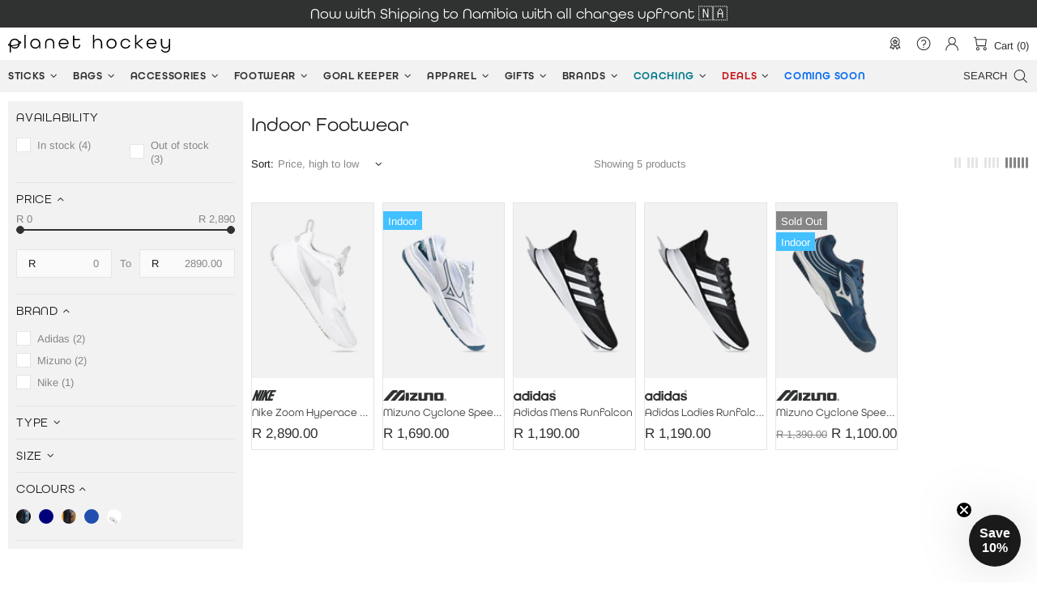

--- FILE ---
content_type: text/html; charset=utf-8
request_url: https://planethockey.co.za/en-na/collections/indoor-footwear-1
body_size: 131404
content:
<!doctype html>
<!--
  [if IE 9]> <html class="ie9 no-js supports-no-cookies" lang="en"> <![endif]
-->
<!-- [if (gt IE 9)|!(IE)]><! -->
<html
  class="no-js supports-no-cookies"
  lang="en"
  
>
  <!-- <![endif] -->
  <head>
    
    <meta charset="utf-8">



































<script>
    if(!window.performance.mark) {
        window.performance.mark = a => a;
    }
    window.performance.mark('theme:DOM:load');window.theme = {};window.page = { default: {} };
</script>
<meta http-equiv="X-UA-Compatible" content="IE=edge">
<meta name="viewport" content="width=device-width, initial-scale=1, shrink-to-fit=no">
<meta name="format-detection" content="telephone=no">
<meta name="theme-color" content="#303131"><link rel="canonical" href="https://planethockey.co.za/en-na/collections/indoor-footwear-1"><title>
        Indoor Footwear
&ndash; Planet Hockey
</title>
<meta property="og:site_name" content="Planet Hockey">
<meta property="og:url" content="https://planethockey.co.za/en-na/collections/indoor-footwear-1">
<meta property="og:title" content="Indoor Footwear">
<meta property="og:type" content="product.group">
<meta property="og:description" content="Only Hockey | Everything Hockey">

<meta name="twitter:card" content="summary_large_image">
<meta name="twitter:title" content="Indoor Footwear">
<meta name="twitter:description" content="Only Hockey | Everything Hockey">
<script type="application/ld+json">
    {
      "@context": "https://schema.org",
      "@type": "Organization",
      "url": "https://planethockey.co.za/en-na/collections/indoor-footwear-1",
      "logo": "//planethockey.co.za/cdn/shopifycloud/storefront/assets/no-image-2048-a2addb12.gif"
    }
</script>
<script>
  theme.AssetsLoaderSettings = '[base64]';
</script>
<link rel="preconnect" href="https://cdn.shopify.com" crossorigin="">
<script>window.theme.version = {version: '6.2.1', build: 'release 18.04.2023, 23:02:43'};</script>
<!-- Shella Shopify Theme -->
<!-- Version 6.2.1 -->
<!-- https://mpthemes.net/ -->
<!-- Get your license at http://bit.ly/2DOThWb -->
<script>
    (function() {
        window.log = console.log;

        document.documentElement.className = document.documentElement.className.replace('no-js', 'js');const ua = window.navigator.userAgent.toLowerCase();

        window.html = document.getElementsByTagName('html')[0];
        window.ie = (/trident/gi).test(ua) || (/msie/gi).test(ua);
        window.edge = document.documentMode || /edge/.test(ua);
        window.ios = navigator.userAgent.match(/like Mac OS X/i);
        window.safari = /^((?!chrome|android).)*safari/i.test(navigator.userAgent);
        window.moz = typeof InstallTrigger !== 'undefined';
        window.touch = 'ontouchstart' in window || navigator.msMaxTouchPoints;

        const html = window.html;

        if(ios) {
            html.classList.add('is-ios');
        } else if(safari) {
            html.classList.add('is-safari');
        } else if(ie) {
            html.classList.add('is-ie');
        } else if(moz) {
            html.classList.add('is-moz');
        } else if(edge) {
            html.classList.add('is-edge');
        }const breakpoint_main = 1025;
        const breakpoint_main_md = 768;

        theme.loadedCartData = {"note":null,"attributes":{},"original_total_price":0,"total_price":0,"total_discount":0,"total_weight":0.0,"item_count":0,"items":[],"requires_shipping":false,"currency":"ZAR","items_subtotal_price":0,"cart_level_discount_applications":[],"checkout_charge_amount":0};

        window.theme = Object.assign(window.theme, {
            breakpoints: {
                values: {
                    xs: 0,
                    sm: 541,
                    md: breakpoint_main_md,
                    lg: breakpoint_main,
                    xl: 1260
                },
                main_md: breakpoint_main_md,
                main: breakpoint_main
            },
            strings: {
                general: {
                    popups: {
                        cart: {
                            item_added: "{{ title }} was added to your shopping cart.",
                            limit_is_exceeded: "Maximum product quantity in cart items {{ limit }} added."
                        },
                        wishlist: {
                            count: "({{ count }})"
                        },
                        compare: {
                            count: "({{ count }})"
                        },
                        confirm_transfer_data: {
                            info: "Translation missing: en.general.popups.confirm_transfer_data.info",
                            wishlist_title: "Translation missing: en.general.popups.confirm_transfer_data.wishlist_title",
                            compare_title: "Translation missing: en.general.popups.confirm_transfer_data.compare_title",
                            name_single: "Translation missing: en.general.popups.confirm_transfer_data.name_single",
                            name_plural: "Translation missing: en.general.popups.confirm_transfer_data.name_plural"
                        },
                        search: {
                            empty_html: "Search for \"\u003cspan\u003e{{ result }}\u003c\/span\u003e\""
                        }
                    },
                    search: {
                        no_results_html: "Your search for \"{{ terms }}\" did not yield any results."
                    },
                    form: {
                        default: {
                            error: "Form data was not submitted. Check the correctness of the data and please try again."
                        }
                    }
                },
                layout: {
                    cart: {
                        items_count: {
                            one: "item",
                            other: "items"
                        }
                    }
                },
                homepage: {
                    sorting_collections: {
                        button_more_products: "See all {{ collection }}"
                    }
                },
                addToCart: "{\u0026quot;title\u0026quot;=\u0026gt;\u0026quot;Add To Cart\u0026quot;, \u0026quot;added\u0026quot;=\u0026gt;\u0026quot;Added\u0026quot;, \u0026quot;sold_out\u0026quot;=\u0026gt;\u0026quot;Sold Out\u0026quot;, \u0026quot;pre_order\u0026quot;=\u0026gt;\u0026quot;Pre-Order\u0026quot;, \u0026quot;select_options\u0026quot;=\u0026gt;\u0026quot;Select Options\u0026quot;, \u0026quot;select_options_mobile\u0026quot;=\u0026gt;\u0026quot;Select Opt\u0026quot;}",
                soldOut: "Translation missing: en.products.product.sold_out",
                unavailable: "Translation missing: en.products.product.unavailable",
                price_sale_separator: " from",
                unit_price: "Unit price",
                unit_price_separator: "per",
                availability_value_in_stock: "In stock ({{ count }} {{ item }})",
                availability_value_out_stock: "Out of Stock",
                stock_countdown: {
                    title: "Hurry! Only {{ quantity }} Left in Stock!"
                },
                countdown: {
                    years: "YRS",
                    months: "MTH",
                    weeks: "WK",
                    days: "DAYS",
                    hours: "HRS",
                    minutes: "MIN",
                    seconds: "SEC"
                },
                delivery_countdown: {
                    hours: "Hours",
                    minutes: "Minutes",
                    days_of_week: {
                        sunday: "Sunday",
                        monday: "Monday",
                        tuesday: "Tuesday",
                        wednesday: "Wednesday",
                        thursday: "Thursday",
                        friday: "Friday",
                        saturday: "Saturday"
                    }
                },
                header: {
                    cart_count_desktop: "Cart ({{ count }})"
                },
                label: {
                    sale: "Clearance "
                },
                cart: {
                    general: {
                        shipping_calculator_data_info: "There is one shipping rate available for {{ data }}.",
                        free_shipping_html: "Spend {{ value }} to Free Shipping",
                        free_shipping_complete: "Free Shipping"
                    }
                },
                
            },
            moneyFormat: "\u003cspan class=\"money\"\u003eR {{amount}}\u003c\/span\u003e",
            
            priceShowSaleSeparator: false,
            cart_free_shipping_value: "20000",
            permanent_domain: "planethockey.myshopify.com",
            domain: "planethockey.co.za",
            host: "planethockey.co.za",
            tooltips_enable: true,
            customer: false,
purchase_code: "891febb8-2ad6-481b-b9ae-599e37edbeeb",product: {
                hide_options_without_availability_variants: false,
                variant_auto_select: "enable",    
                show_pickup_available: false,
                gallery_zoom_scale_coef: 2.5,
                enable_sticky_gallery: false,
                page_layout: "2"
            },collection: {
                enable_ajax: true
            },routes: {
                root_url: "/en-na/",
                collections_url: "\/en-na\/collections",
                cart_url: "\/en-na\/cart",
                predictive_search_url: '/en-na/search/suggest'
            },
            animations: {
                css: {
                    duration: 0.3
                },
                tooltip: {
                    type: "scale",
                    inertia: true,
                    show_duration: 0.2,
                    hide_duration: 0.1
                },
                sticky_header: {
                    duration: 0.1,
                    opacity: 0.9
                },
                header_tape: {
                    duration: 0
                },
                menu: {
                    duration: 0.4
                },
                dropdown: {
                    duration: 0.3
                },
                accordion: {
                    duration: 0.4
                },
                footbar_product: {
                    duration: 0.4
                },
                tabs: {
                    duration: 0.4,
                    scroll_duration: 0.4
                },
                pagination: {
                    scroll_duration: 1
                },
                backtotop: {
                    scroll_duration: 0.4
                }
            }
        });

        

        window.theme.debounce = function(fn, wait) {
            let t;
            return (...args) => {
                clearTimeout(t);
                t = setTimeout(() => fn.apply(this, args), wait);
            };
        };

        class WindowAnaliz {
            constructor() {
                theme.current = {};
                theme.current.scrollW = 0;
                theme.rtl = html.getAttribute('dir') === 'rtl' ? true : false;
                
                this.checkWindow();
                this.checkBreakpoint();
                window.addEventListener('load', () => {
                    theme.isLoaded = true;
                });
                window.addEventListener('resize', () => {
                    this.checkWindow();
                    this.checkBreakpoint();
                });
                window.addEventListener('theme.changed.device', () => {
                    window.location.reload();
                });
                window.addEventListener('theme.assetsLoader::wasUserAction', () => {
                    window.addEventListener('resize', () => {
                        this.triggerResizeEvents();
                    });
                    window.addEventListener('theme.changed.breakpoint', () => {
                        this.scrollPaddingStyle();
                    });
                });
            }

            triggerResizeEvents() {
                window.dispatchEvent(new Event('theme.resize'));
                if(window.jQueryTheme) {
                    (function($){
                        $window.trigger('theme.resize');
                    })(jQueryTheme);
                }   
            }

            initScrollPaddingStyle() {
                this.scrollExampleElement = document.querySelector('.scroll-offset-example');
                this.scrollPaddingStyle();
            }

            scrollPaddingStyle() {
                if(!this.scrollExampleElement) return;
                
                let scrollOffsetStyleElement = document.querySelector('style.scroll-offset-style');
                
                theme.current.scrollW = this.scrollExampleElement.offsetWidth - this.scrollExampleElement.clientWidth;

                if(theme.current.scrollW > 0) {
                    if(!scrollOffsetStyleElement) {
                        const scrollOffsetStyleHTML = `body.overflow-hidden.offset-scroll{padding-right: ${theme.current.scrollW}px !important;}.fixed-elem.offset-scroll-padding{padding-right: ${theme.current.scrollW }px !important;}.fixed-elem.offset-scroll-margin{margin-right: ${theme.current.scrollW}px !important;}`;
                        const scrollOffsetStyleElement = document.createElement('style');

                        scrollOffsetStyleElement.classList.add('scroll-offset-style');
                        scrollOffsetStyleElement.innerHTML = scrollOffsetStyleHTML;
                        document.head.appendChild(scrollOffsetStyleElement);
                    }
                } else if(scrollOffsetStyleElement) {
                    scrollOffsetStyleElement.remove();
                }
            }

            checkWindow() {
                theme.current.width = window.innerWidth;
                theme.current.height = window.innerHeight;
                theme.current.aspect_ratio = theme.current.height / (theme.current.width - theme.current.scrollW);
                theme.current.height_percent = theme.current.aspect_ratio * 100;
            }

            checkBreakpoint() {
                theme.current.is_mobile = theme.current.width < theme.breakpoints.main;
                theme.current.is_desktop = !theme.current.is_mobile;
                theme.current.is_mobile_md = theme.current.width < theme.breakpoints.main_md;
                theme.current.is_desktop_md = !theme.current.is_mobile_md;
                

                for(let key in theme.breakpoints.values) {
                    if(theme.breakpoints.values[key] > theme.current.width) break;

                    theme.current.bp = key;
                }
                if(this.currentBp && this.currentBp != theme.current.bp) {
                    window.dispatchEvent(new Event('theme.changed.breakpoint'));
                }
                if(theme.current.last_device !== undefined && theme.current.last_device !== theme.current.is_desktop) {
                    window.dispatchEvent(new Event('theme.changed.device'));
                }

                this.currentBp = theme.current.bp;
                theme.current.last_device = theme.current.is_desktop;
            }
        }

        theme.WindowAnaliz = new WindowAnaliz;

        class AssetsLoader {
            constructor() {
                this.paths = {
                    scripts: {
                        /*plugins*/
                        plugin_slick: '//planethockey.co.za/cdn/shop/t/117/assets/plugin.slick.js?v=20316791845777504071688548636',
                        plugin_instafeed: '//planethockey.co.za/cdn/shop/t/117/assets/plugin.instafeed.js?v=183110054110189748001688548643',
                        plugin_revolution_slider: '//planethockey.co.za/cdn/shop/t/117/assets/plugin.revolution-slider.js?v=106394524784024205341688548637',
                        plugin_shipping_rates_calculation: '//planethockey.co.za/cdn/shop/t/117/assets/plugin.shipping-rates-calculation.js?v=100817455991728025511688548634',
                        /*shopify*/
                        shopify_common: '//planethockey.co.za/cdn/shopifycloud/storefront/assets/themes_support/shopify_common-5f594365.js',
                        currency_rates: '//cdn.shopify.com/s/javascripts/currencies.js',
                        currency: '//planethockey.co.za/cdn/shop/t/117/assets/module.currency.js?v=64687820758897670251688548629',
                        handlebars: '//cdnjs.cloudflare.com/ajax/libs/handlebars.js/4.0.10/handlebars.min.js',
                        countries: '/services/javascripts/countries.js',
                        qrcode: '//planethockey.co.za/cdn/shopifycloud/storefront/assets/themes_support/vendor/qrcode-3f2b403b.js',
                        /*global*/
                        theme: '//planethockey.co.za/cdn/shop/t/117/assets/theme.js?v=92763859745809728181708694407',
                        theme_pt2: '//planethockey.co.za/cdn/shop/t/117/assets/theme-pt2.js?v=169904839347487127201688548634',
                        /*modules*/
                        tooltip: '//planethockey.co.za/cdn/shop/t/117/assets/module.tooltip.js?v=41593666873496178911688548634',
                        product_page: '//planethockey.co.za/cdn/shop/t/117/assets/module.product-page.js?v=159228070149196595331688548631',
                        sticky_sidebar: '//planethockey.co.za/cdn/shop/t/117/assets/module.sticky-sidebar.js?v=77318110736802557181688548634',
                        masonry: '//planethockey.co.za/cdn/shop/t/117/assets/module.masonry.js?v=138680125252170386151688548629',
                        notifications: '//planethockey.co.za/cdn/shop/t/117/assets/module.notifications.js?v=142152469871916634221688548638',
                        parallax: '//planethockey.co.za/cdn/shop/t/117/assets/module.parallax.js?v=181056645177642994461688548634',
                        popup_subscription: '//planethockey.co.za/cdn/shop/t/117/assets/module.popup-subscription.js?v=59407254319380384751688548630',
                        popup_send_confirmation: '//planethockey.co.za/cdn/shop/t/117/assets/module.popup-subscription-confirmation.js?v=151505266374817152631688548635',
                        popup_age_confirmation: '//planethockey.co.za/cdn/shop/t/117/assets/module.popup-age-confirmation.js?v=97794095442012858981688548639',
                        product_footbar: '//planethockey.co.za/cdn/shop/t/117/assets/module.product-footbar.js?v=51382380132266435281688548630',
                        range_of_price: '//planethockey.co.za/cdn/shop/t/117/assets/module.range-of-price.js?v=130090586333419785451688548629',
                        shipping_rates_calculation: '//planethockey.co.za/cdn/shop/t/117/assets/module.shipping-rates-calculation.js?v=86166920385938157141688548635',
                        sticky_header: '//planethockey.co.za/cdn/shop/t/117/assets/module.sticky-header.js?v=102014146427117682121688548636',
                        tabs: '//planethockey.co.za/cdn/shop/t/117/assets/module.tabs.js?v=120627471888950651721688548636',
                        presentation: '//planethockey.co.za/cdn/shop/t/117/assets/module.presentation.js?v=165530361547212819801688548634',
                        particles: '//planethockey.co.za/cdn/shop/t/117/assets/module.particles.js?v=108110234661708121541688548635',
                        /*sections*/
                        header: '//planethockey.co.za/cdn/shop/t/117/assets/section.header.js?v=92370039890773143441688548636',
                        collections: '//planethockey.co.za/cdn/shop/t/117/assets/section.collection-filters-form.js?v=101526304464914131831688548643',
                        article_page: '//planethockey.co.za/cdn/shop/t/117/assets/section.article-page.js?v=80218913202093499341688548634',
                        carousel_articles: '//planethockey.co.za/cdn/shop/t/117/assets/section.carousel-articles.js?v=93406878485486648981688548636',
                        carousel_brands: '//planethockey.co.za/cdn/shop/t/117/assets/section.carousel-brands.js?v=27594262754796030841688548642',
                        carousel_products: '//planethockey.co.za/cdn/shop/t/117/assets/section.carousel-products.js?v=103099912885795881621688548634',
                        carousel_reviews: '//planethockey.co.za/cdn/shop/t/117/assets/section.carousel-reviews.js?v=20962934431141781211688548636',
                        gallery: '//planethockey.co.za/cdn/shop/t/117/assets/section.gallery.js?v=42825935325271995531688548634',
                        builder: '//planethockey.co.za/cdn/shop/t/117/assets/section.builder.js?v=155222468370593071371688548629',
                        builder_2021: '//planethockey.co.za/cdn/shop/t/117/assets/section.builder-2021.js?v=15832534728354698361688548635',
                        lookbook: '//planethockey.co.za/cdn/shop/t/117/assets/section.lookbook.js?v=20230649868223219481688548636',
                        slider_revolution: '//planethockey.co.za/cdn/shop/t/117/assets/section.slider-revolution.js?v=79805528358711576371688548637',
                        sorting_collections: '//planethockey.co.za/cdn/shop/t/117/assets/section.sorting-collections.js?v=132420866226069902851688548635',
                        brands: '//planethockey.co.za/cdn/shop/t/117/assets/section.brands.js?v=134381152362639612651688548635',
                        footer: '//planethockey.co.za/cdn/shop/t/117/assets/section.footer.js?v=76415854525876959391688548634',
                        /*templates*/
                        customers_addresses: '//planethockey.co.za/cdn/shop/t/117/assets/template.customers-addresses.js?v=6551145031039032631688548631',
                        customers_login: '//planethockey.co.za/cdn/shop/t/117/assets/template.customers-login.js?v=117483323917191120191688548638',
                        giftcard: '//planethockey.co.za/cdn/shop/t/117/assets/template.giftcard.js?v=97953881321707691651688548634',
                        /*custom*/
                        custom: '//planethockey.co.za/cdn/shop/t/117/assets/custom.js?v=111603181540343972631688548642'
                    },
                    styles: {
                        /*plugins*/
                        plugin_tippy: '//planethockey.co.za/cdn/shop/t/117/assets/plugin.tippy.css?v=165624266709964226061688548635',
                        plugin_fotorama: '//planethockey.co.za/cdn/shop/t/117/assets/plugin.fotorama.css?v=55641136495550059231688548636',
                        plugin_ion_range_slider: '//planethockey.co.za/cdn/shop/t/117/assets/plugin.ion-range-slider.css?v=183719369874340040531688548638',
                        plugin_revolution: '//planethockey.co.za/cdn/shop/t/117/assets/plugin.revolution.css?v=56277297267595991351688548642',
                        plugin_slick: '//planethockey.co.za/cdn/shop/t/117/assets/plugin.slick.css?v=100431963982089937591688548635',
                        /*shopify*/
                        /*global*/
                        theme: '//planethockey.co.za/cdn/shop/t/117/assets/theme.css?57962',
                        theme_m: '//planethockey.co.za/cdn/shop/t/117/assets/theme-m.css?v=56715318519703059691698225135',
                        theme_d: '//planethockey.co.za/cdn/shop/t/117/assets/theme-d.css?v=22971090516737087001698225134',
                        
theme_home_16: '//planethockey.co.za/cdn/shop/t/117/assets/theme-home-16.css?v=14019763325842661961688548634',
                        
theme_home_18: '//planethockey.co.za/cdn/shop/t/117/assets/theme-home-18.css?v=90565809543576451921688548630',
                        
theme_skin_1: '//planethockey.co.za/cdn/shop/t/117/assets/theme-skin-1.css?v=116020219512512359171688548634',
                        
theme_skin_2: '//planethockey.co.za/cdn/shop/t/117/assets/theme-skin-2.css?v=95550011312163712521688548635',
                        
theme_skin_3: '//planethockey.co.za/cdn/shop/t/117/assets/theme-skin-3.css?v=154995094702760714981688548634',
                        
theme_skin_4: '//planethockey.co.za/cdn/shop/t/117/assets/theme-skin-4.css?v=51405379690910383771688548635',
                        
theme_skin_5: '//planethockey.co.za/cdn/shop/t/117/assets/theme-skin-5.css?v=123547883741742312421688548630',
                        
theme_skin_6: '//planethockey.co.za/cdn/shop/t/117/assets/theme-skin-6.css?v=179254090862693114391688548638',
                        
theme_skin_7: '//planethockey.co.za/cdn/shop/t/117/assets/theme-skin-7.css?v=102070749130004864381688548636',
                        
theme_skin_8: '//planethockey.co.za/cdn/shop/t/117/assets/theme-skin-8.css?v=181914125313335164761688548630',
                        
theme_skin_9: '//planethockey.co.za/cdn/shop/t/117/assets/theme-skin-9.css?v=51302265838674659641688548636',
                        
theme_skin_10: '//planethockey.co.za/cdn/shop/t/117/assets/theme-skin-10.css?v=115348085773082212951688548634',
                        
theme_skin_11: '//planethockey.co.za/cdn/shop/t/117/assets/theme-skin-11.css?v=95550011312163712521688548636',
                        
theme_skin_12: '//planethockey.co.za/cdn/shop/t/117/assets/theme-skin-12.css?v=23874423527171773871688548629',
                        
theme_skin_13: '//planethockey.co.za/cdn/shop/t/117/assets/theme-skin-13.css?v=120870654198193103361694508337',
                        
theme_skin_14: '//planethockey.co.za/cdn/shop/t/117/assets/theme-skin-14.css?v=121448334888411632881688548635',
                        
theme_skin_15: '//planethockey.co.za/cdn/shop/t/117/assets/theme-skin-15.css?v=126359282962652673781688548635',
                        
theme_skin_16: '//planethockey.co.za/cdn/shop/t/117/assets/theme-skin-16.css?v=176883094602489346321688548643',
                        
theme_skin_17: '//planethockey.co.za/cdn/shop/t/117/assets/theme-skin-17.css?v=77649546382119917801688548635',
                        
theme_skin_18: '//planethockey.co.za/cdn/shop/t/117/assets/theme-skin-18.css?v=43172081420305683171688548634',
                        
                        presentation: '//planethockey.co.za/cdn/shop/t/117/assets/presentation.css?v=72316751709984543741688548629',
                        custom: '//planethockey.co.za/cdn/shop/t/117/assets/custom.css?v=136298869917165196581761971710'
                    }
                };

                this.settings = {
                    scripts: {
                        sticky_sidebar: {
                            media: 'desktop-md'
                        },
                        tooltip: {
                            media: 'desktop'
                        }
                    },
                    styles: {
                        theme_m: {
                            loadedClass: 'css-theme-loaded font-base-loaded'
                        },
                        theme_d: {
                            loadedClass: 'css-theme-loaded font-base-loaded'
                        },
                        font_base: {
                            loadedClass: 'font-base-loaded'
                        },
                        /*
                        theme: {
                            loadedClass: 'css-theme-loaded'
                        },
                        */
                        presentation: {
                            loadedClass: 'css-presentation-loaded'
                        }
                    }
                };

                this.callbacks = {};

                this.requirementList = {
                    scripts: [],
                    styles: []
                };
                this.statuses = {
                    scripts: {},
                    styles: {}
                };
                this.progress = {};

                document.addEventListener('DOMContentLoaded', () => {
                    this.DOMContentLoaded = true;
                    window.dispatchEvent(new Event('theme.assetsLoader::theme.DOMContentLoaded'));
                    if(!this.wasUserAction) this.anticipateUserEvent();
                });

                const userActionList = ['mousemove', 'keydown', 'mousedown', 'mousewheel', 'touchstart'];
                const checkUserAction = event => {
                    this.wasUserAction = true;
                    html.classList.add('css-full-loaded');
                    window.dispatchEvent(new Event('theme.assetsLoader::wasUserAction'));
                    userActionList.forEach(event => document.removeEventListener(event, checkUserAction));
                };

                if(window.ios) this.wasUserAction = true;

                userActionList.forEach(event => document.addEventListener(event, checkUserAction));
                document.fonts.ready.then(e => {
                    this.onLoadedTag('styles', 'font_base');
                });
                /*
                window.addEventListener('load', () => {
                    this.onLoadedTag('styles', 'font_base');
                });
                */
                window.addEventListener('theme.resize', this.onResize);
            }

            anticipateUserEvent() {
                /*
                const optionButtons = document.querySelectorAll('.js-product-options [data-js-option-value]');

                optionButtons.forEach(element => {
                    const onEvent = e => {
                        if(this.getDeepProperty(this.progress, ['scripts', 'theme_pt2']) !== 'finished') {
                            const buttonsWrapper = element.closest('.js-product-options');
                            window.addEventListener('theme.assetsLoader::loaded:scripts:vendor', () => {
                                theme.Preloader.unset(buttonsWrapper);
                            });
                            theme.Preloader.set(buttonsWrapper, {
                                fixed: true
                            });
                        }
                        
                        element.removeEventListener('click', onEvent);
                    };

                    element.addEventListener('click', onEvent);
                });
                */const collectionFiltersForm = document.querySelectorAll('collection-filters-form form, collection-navigation-form form, collection-sorting-clone-form form');

                    collectionFiltersForm.forEach(element => {
                        const onEvent = e => {
                            if(this.getDeepProperty(this.progress, ['scripts', 'collections']) !== 'finished') {
                                window.addEventListener('theme.assetsLoader::loaded:scripts:collections', () => {
                                    element.dispatchEvent(new Event(e.type));
                                });
                                theme.Preloader.set(document.getElementById('CollectionProductGrid').parentNode, {
                                    fixed: true,
                                    spinner: theme.current.is_mobile ? false : null
                                });
                            }

                            element.removeEventListener('input', onEvent);
                        };

                        element.addEventListener('input', onEvent);
                    });}

            onResize() {
                document.querySelectorAll(`[rel="preload"][as="style"][data-media="${theme.current.is_desktop ? 'desktop' : 'mobile'}"]`)
                    .forEach(element => element.dispatchEvent(new Event('load')));
                document.querySelectorAll('[rel="preload"][as="script"][data-media]')
                    .forEach(element => {
                        const dataMedia = element.dataset.media;

                        if((dataMedia === 'desktop' && window.innerWidth >= theme.breakpoints.main) || (dataMedia === 'desktop-md' && window.innerWidth >= theme.breakpoints.main_md)) {
                            element.dispatchEvent(new Event('load'));
                            element.removeAttribute('rel');
                        }
                    });
            }

            require(namespace, name) {
                if(window.ie || this.requirementList[namespace].indexOf(name) !== -1 || !this.upload) {
                    return;
                }

                this.requirementList[namespace].push(name);
                this.startQueue(namespace);
            }

            loadManually(requires, callback) {
                if(!this.upload || !this.loadManuallyOn) {
                    callback();
                    return;
                }
                if(callback) this.waitFullGroupLoad(requires, callback);
                
                requires.forEach(requireArr => {
                    const [namespace, name] = requireArr;

                    this.require(namespace, name);
                });
            }

            waitFullGroupLoad(requires, callback) {
                const onSomeLoaded = () => {
                    let isFullGroupLoaded = true;

                    requires.forEach(requireArr => {
                        const [namespace, name] = requireArr;
                        
                        if(this.getDeepProperty(this.settings, [namespace, name, 'media']) !== undefined && !this.isActiveMedia(namespace, name)) {
                            return;
                        } else if(this.getDeepProperty(this.progress, [namespace, name]) !== 'finished') {
                            isFullGroupLoaded = false;
                            return false;
                        }
                    });

                    if(isFullGroupLoaded) {
                        window.removeEventListener('theme.assetsLoader::loaded', onSomeLoaded);
                        callback();
                    }

                    return isFullGroupLoaded;
                };

                if(!onSomeLoaded()) window.addEventListener('theme.assetsLoader::loaded', onSomeLoaded);
            }

            isActiveMedia(namespace, name) {
                const media = this.getDeepProperty(this.settings, [namespace, name, 'media']);

                if((media === 'desktop' && window.innerWidth >= theme.breakpoints.main) || (media === 'desktop-md' && window.innerWidth >= theme.breakpoints.main_md)) {
                    return true;
                } else {
                    return false;
                }
            }

            startQueue(namespace) {
                if(this.statuses[namespace].progress) {
                    this.statuses[namespace].needLoading = true;
                    return;
                }

                this.statuses[namespace].progress = true;

                const queue = [];

                this.requirementList[namespace].forEach(name => {
                    if(!this.getDeepProperty(this.progress, [namespace, name])) queue.push(name);
                });
                queue.forEach(name => {
                    this.onLoadTag(namespace, name);
                    this.loadTag(namespace, name);
                });
                this.statuses[namespace].progress = false;

                if(this.statuses[namespace].needLoading) {
                    this.statuses[namespace].needLoading = false;
                    this.startQueue(namespace);
                }
            }

            loadTag(namespace, name, callback) {
                const tag = this[namespace === 'scripts' ? 'buildScriptTag' : 'buildStyleTag'](namespace, name, () => {
                    this.onLoadedTag(namespace, name, callback);
                });
                document.head.insertBefore(tag, document.head.childNodes[document.head.childNodes.length - 1].nextSibling);
            }

            buildScriptTag(namespace, name, onload) {
                const settingsMedia = this.getDeepProperty(this.settings.scripts, [name, 'media']);

                if((settingsMedia === 'desktop' && window.innerWidth < theme.breakpoints.main) || (settingsMedia === 'desktop-md' && window.innerWidth < theme.breakpoints.main_md)) {
                    const link = document.createElement('link');

                    link.onload = () => this.onLoadScriptLinkPreload(name, onload);
                    link.rel = 'preload';
                    link.as = 'script';
                    link.media = settingsMedia === 'desktop' ? `(min-width: ${theme.breakpoints.main}px)` : 
                        settingsMedia === 'desktop-md' ? `(min-width: ${theme.breakpoints.main_md}px)` : `(max-width: ${theme.breakpoints.main - 1}px)`;
                    link.dataset.media = settingsMedia;
                    link.href = this.paths.scripts[name];

                    return link;
                } else {
                    window.performance.mark(`theme:${namespace}:${name}:load`);
                    /*console.debug('start:', namespace, name);*/

                    const script = document.createElement('script');

                    script.onload = onload;
                    script.async = this.asyncStatus !== undefined ? this.asyncStatus : true;
                    script.src = this.paths.scripts[name];

                    return script;
                }
            }

            onLoadScriptLinkPreload(name, callback) {
                this.loadTag('scripts', name, callback);
            }

            buildStyleTag(namespace, name, onload) {
                window.performance.mark(`theme:${namespace}:${name}:load`);
                /*console.debug('start:', namespace, name);*/
                
                const link = document.createElement('link');
                
                link.onload = () => this.onLoadStyleLinkPreload(link, name);
                link.rel = 'preload';
                link.as = 'style';
                link.href = this.paths.styles[name];

                return link;
            }

            onLoadStyleLinkPreload(tag, name, callback) {
                tag.onload = null;
                tag.onload = this.onLoadedTag('styles', name, callback);
                tag.rel='stylesheet';
            }

            onLoadTag(namespace, name) {
                this.setDeepProperty(this.progress, [namespace, name], 'process');
            }

            onLoadedTag(namespace, name, callback) {
                this.setDeepProperty(this.progress, [namespace, name], 'finished');
                window.dispatchEvent(new Event('theme.assetsLoader::loaded'), {namespace, name});
                window.dispatchEvent(new Event(`theme.assetsLoader::loaded:${namespace}:${name}`));
                window.performance.mark(`theme:${namespace}:${name}:loaded`);
                /*console.debug('loaded:', namespace, name);*/
                
                const loadedClass = this.getDeepProperty(this.settings, [namespace, name, 'loadedClass']);
                const itemCallbacks = this.getDeepProperty(this.callbacks, [namespace, name]);

                if(loadedClass) loadedClass.split(' ').forEach(className => html.classList.add(className));
                if(itemCallbacks) itemCallbacks.call(this);
                if(callback) callback();
            }

            setDeepProperty(startObj, complexityArray, value) {
                complexityArray.forEach((prop, i) => {
                    if(i < complexityArray.length - 1) {
                         if(!startObj[prop]) startObj[prop] = {};

                         startObj = startObj[prop];
                    } else {
                        startObj[prop] = value;
                    }
                });

                return value;
            }

            getDeepProperty(startObj, complexityArray) {
                let newLevelValue;

                complexityArray.forEach((prop, i) => {
                    if(startObj[prop]) {
                        if(i < complexityArray.length - 1) {
                            startObj = startObj[prop];
                        } else {
                            newLevelValue = startObj[prop];
                        }
                    } else {
                        return false;
                    }
                });

                return newLevelValue;
            }

            loadInlineStyles() {
                const templates = document.body.querySelectorAll('template.js-loader-inline-style');

                for(let template of templates) {
                    
                    if(!document.querySelectorAll(`style.js-loader-inline-style[data-key="${template.dataset.key}"]`).length) {
                        let templateStyle = template.content.cloneNode(true).querySelector('style');
                        let templateStyleInnerHTML = templateStyle.innerHTML;

                        let style = document.createElement('style');

                        for(let key in templateStyle.dataset) {
                            style.dataset[key] = templateStyle.dataset[key];
                        }

                        if(templateStyle.media) style.media = templateStyle.media;
                        if(templateStyle.classList) style.classList = templateStyle.classList;

                        style.classList.add('js-loader-inline-style');
                        style.innerHTML = templateStyleInnerHTML;
    
                        style.dataset.key = template.dataset.key;
                        /*document.head.insertBefore(style, document.head.childNodes[document.head.childNodes.length - 1].nextSibling);*/
                        template.parentNode.insertBefore(style, template);
                    }

                    template.remove();
                }
            }

            onPageLoaded(callback, requires, useLoadManuallyMethod) {
                const DOMContentLoadedCallback = () => {
                    if(requires) {
                        const requiresArray = [];
                        
                        for(let i = 0; i < requires.length; i++) {
                            requiresArray.push([ 'scripts', requires[i] ]);
                        }
                        
                        this[useLoadManuallyMethod ? 'loadManually' : 'waitFullGroupLoad'](requiresArray, function() {
                            setTimeout(() => {
                                callback();
                            }, 0);
                        });
                    } else {
                        callback();
                    }
                };

                this.DOMContentLoaded ? DOMContentLoadedCallback() : document.addEventListener('DOMContentLoaded', DOMContentLoadedCallback);
            }

            onUserAction(callback, requires) {
                const wasUserActionCallback = () => {
                    this.onPageLoaded(callback, requires, true);
                };

                this.wasUserAction ? wasUserActionCallback() : window.addEventListener('theme.assetsLoader::wasUserAction', wasUserActionCallback);
            }

            onScrollOrUserAction(section, callback, requires) {
                let isCallbackCalled = false;
                const isVisible = force => {
                    if(force || (section.getBoundingClientRect().bottom > -200 && section.getBoundingClientRect().top < window.innerHeight + 200)) {
                        window.removeEventListener('mutation', isVisible);
                        if(isCallbackCalled) return;
                        isCallbackCalled = true;
                        this.onPageLoaded(callback, requires, true);
                        return true;
                    }

                    return false;
                };

                if(!isVisible()) window.addEventListener('mutation', isVisible);

                this.onUserAction(() => {
                    isVisible(true);
                }, requires);
            }
        }

        theme.AssetsLoader = new AssetsLoader;

        theme.AssetsLoaderSettings = decodeURIComponent(atob(theme.AssetsLoaderSettings).split('').map(c => {
            return '%' + ('00' + c.charCodeAt(0).toString(16)).slice(-2);
        }).join(''));
        
        class LazyImage {
            constructor() {
                theme.AssetsLoader.onPageLoaded(() => {
                    if(this.api) return;

                    this.checkInlineBg();

                    window.addEventListener('mutation', () => {
                        document.querySelectorAll('.lazyload:not([data-bg]):not(.preloaded):not([data-ll-status])').forEach(element => {
                            this.inlineCheck(element, element.dataset.bg ? 'bg' : null);
                        });
                    });
                });
                window.addEventListener('slider-initialized', e => {
                    e.detail.slider.querySelectorAll('.lazyload:not([data-bg]):not(.preloaded):not([data-ll-status])').forEach(element => {
                        this.inlineCheck(element, element.dataset.bg ? 'bg' : null);
                    });
                });
                theme.AssetsLoader.onPageLoaded(() => {
                    this.checkFullscreenElements();
                });
            }

            buildSrcset(element, url, type) {
                if(type === 'bg') {
                    let width = element.getBoundingClientRect().width;
        
                    if(element.dataset.scale) width *= element.dataset.scale;

                    return width > 0 ? url.replace('{width}', Math.ceil(width)) : element.dataset.bg;
                } else {
                    const parent = element.parentNode;
                    const parentParams = parent.getBoundingClientRect();
                    const height = parentParams.height;
                    const aspectRatioOriginal = element.dataset.aspectRatioOriginal;
                    let width = parentParams.width;
                    let dataSrcset = element.dataset.srcset;

                    if(!dataSrcset) dataSrcset = element.dataset.src;
                    if(aspectRatioOriginal) {
                        const stretchSize = element.dataset.stretchSize;
                        const parentAspectRatio = element.dataset.aspectRatio;

                        if(stretchSize === 'cover') {
                            if(Math.ceil(width / aspectRatioOriginal) < Math.ceil(width / parentAspectRatio)) {
                                width = height * aspectRatioOriginal;
                            } else {
                                width = Math.ceil(Math.max(width, height * parentAspectRatio));
                            }
                        } else if(stretchSize === 'stretch-by-height') {
                            if(Math.ceil(width / aspectRatioOriginal) !== Math.ceil(width / parentAspectRatio)) {
                                width = height * aspectRatioOriginal;
                            }
                        } else if(stretchSize === 'contain') {
                            if(Math.ceil(width / aspectRatioOriginal) > Math.ceil(width / parentAspectRatio)) {
                                width = Math.max(width, height * aspectRatioOriginal);
                            }
                        }
                    }

                    if(window.innerWidth >= theme.breakpoints.main && element.dataset.scalePerspective) {
                        width *= element.dataset.scalePerspective;
                    }
                    if(element.dataset.scale) width *= element.dataset.scale;
                    if(window.devicePixelRatio) width *= window.devicePixelRatio;

                    return width > 0 && url && url.indexOf('{width}') !== -1 ? url.replace('{width}', Math.min(Math.ceil(width), 3840)) : dataSrcset;
                }
            }

            enter(element, loadManually) {
                const srcset = element.getAttribute('srcset');
                const dataMaster = element.dataset.master;
                const dataBg = element.dataset.bg;
                const url = dataBg ? (dataMaster || dataBg) : (dataMaster || element.dataset.srcset);
                const newSrcset = theme.LazyImage.buildSrcset(element, url, (dataBg ? 'bg' : 'srcset'));
                
                if(srcset && srcset === newSrcset) return;
                if(dataBg) {
                    element.style.backgroundImage = newSrcset;
                } else {
                    if(loadManually) {
                        element.dataset.srcset = newSrcset;
                        element.setAttribute('srcset', newSrcset);
                    } else {
                        element.dataset.srcset = newSrcset;
                    }
                }
            }

            onLoadedEvents(element) {
                element.dispatchEvent(new Event('lazyloaded'));
                window.dispatchEvent(new Event('lazyloaded'));
            }

            onLoadInlineCallback(element) {
                element.classList.add('loaded');
                element.classList.add('entered');
                element.dataset.llStatus = 'loaded';
                setTimeout(() => element.classList.add('lazyload'), 1000);
            }

            inlineCheck(element, type) {
                if((element.getBoundingClientRect().width > 5 || element.getBoundingClientRect().bottom > -20) && element.getBoundingClientRect().top < window.innerHeight + 20 && element.offsetWidth > 0 && element.offsetHeight > 0 && !element.closest('.slick-slide:not(.slick-active)')) {
                    element.classList.add('preloaded');
                    element.classList.remove('lazyload');
                    if(type === 'bg') {
                        element.style.backgroundImage = `url('${this.buildSrcset(element, element.dataset.master, type)}')`;
                        this.onLoadInlineCallback(element);
                    } else {
                        element.onload = () => {
                            this.onLoadInlineCallback(element);
                            this.onload = null;
                        };
                        element.setAttribute('srcset', this.buildSrcset(element, element.dataset.master));
                    }
                }
            }

            checkInlineBg() {
                document.querySelectorAll('.lazyload[data-bg]:not(.preloaded):not([data-ll-status])').forEach(element => {
                    this.inlineCheck(element, 'bg');
                });
            }

            update(element) {
                if(!element && this.api) {
                    this.api.update();
                    return;
                }
                if(element && !element.classList.contains('entered') && !element.dataset.llStatus) {
                    const onElementLoad = () => {
                        element.removeEventListener('load', onElementLoad);
                        element.classList.add('loaded');
                        element.dataset.llStatus = 'loaded';
                        this.onLoadedEvents(element);
                    };

                    element.addEventListener('load', onElementLoad);
                    element.classList.add('entered');
                    this.enter(element, true);
                }
            }

            checkFullscreenElements() {
                const fullscreenElements = document.querySelectorAll('.lazyload-fullscreen');
                const fullscreenHeaderElements = document.querySelectorAll('.lazyload-fullscreen-header');

                if(fullscreenElements.length) {
                    const updateFullscreenSlick = () => {
                        fullscreenElements.forEach(element => {
                            var slick = element.closest('.slick-initialized');
            
                            if(slick) slick.slick('setPosition');
                        });
                    };
                    const setFullscreenSize = () => {
                        fullscreenElements.forEach(element => {
                            element.style.paddingTop = this.fullscreenElementCalculate() + '%';
                            element.classList.remove('invisible');
                        });
                        updateFullscreenSlick();
                    };

                    setFullscreenSize();
                    window.addEventListener('theme.resize', setFullscreenSize);
                }
                if(fullscreenHeaderElements.length) {
                    const setFullscreenHeaderSize = () => {
                        fullscreenHeaderElements.forEach(element => {
                            element.style.paddingTop = this.fullscreenElementCalculate(true) + '%';
                            element.classList.remove('invisible');
                        });

                        if(fullscreenElements.length) updateFullscreenSlick();
                    };

                    setFullscreenHeaderSize();
                    window.addEventListener('theme.resize', setFullscreenHeaderSize);
                    window.addEventListener('fullscreenimage.update', setFullscreenHeaderSize);
                }
            }
            
            fullscreenElementCalculate(excludingHeader) {
                if(excludingHeader) {
                    const header = document.querySelector('header-section');
                    const headerOffsetTop = header ? header.getBoundingClientRect().height : 0;
                    
                    return (theme.current.height - headerOffsetTop) / (theme.current.width - theme.current.scrollW) * 100;
                } else {
                    return theme.current.height / (theme.current.width - theme.current.scrollW) * 100;
                }
            }
        }

        theme.LazyImage = new LazyImage;

        theme.AssetsLoader.onPageLoaded(() => {
            if(this.wasUserAction) return;

            const observer = new MutationObserver(() => window.dispatchEvent(new Event('mutation')));

            observer.observe(document.body, { attributes: true, subtree: true });
            theme.AssetsLoader.onUserAction(() => observer.disconnect());
        });

        theme.AssetsLoaderSettings = theme.AssetsLoaderSettings.replace(/b/g, '@b@').replace(/a/g, 'b').replace(/@b@/g, 'a');
    })();
</script>



































<style>
    *,::after,::before{box-sizing:border-box}html{font-family:sans-serif;line-height:1.15;-webkit-text-size-adjust:100%;-ms-text-size-adjust:100%;-ms-overflow-style:scrollbar;-webkit-tap-highlight-color:transparent}@-ms-viewport{width:device-width}article,aside,figcaption,figure,footer,header,hgroup,main,nav,section{display:block}body{margin:0;text-align:left}[tabindex="-1"]:focus{outline:0!important}hr{box-sizing:content-box;height:0;overflow:visible}h1,h2,h3,h4,h5,h6{margin-top:0}p{margin-top:0}abbr[data-original-title],abbr[title]{text-decoration:underline;text-decoration:underline dotted;cursor:help;border-bottom:0}address{margin-bottom:1rem;font-style:normal;line-height:inherit}dl,ol,ul{margin-top:0}ol ol,ol ul,ul ol,ul ul{margin-bottom:0}dt{font-weight:700}dd{margin-bottom:.5rem;margin-left:0}blockquote{margin:0 0 1rem}dfn{font-style:italic}b,strong{font-weight:bolder}small{font-size:80%}sub,sup{position:relative;font-size:75%;line-height:0;vertical-align:baseline}sub{bottom:-.25em}sup{top:-.5em}a{text-decoration:none;background-color:transparent;-webkit-text-decoration-skip:objects}a:hover{text-decoration:underline}a:not([href]):not([tabindex]){text-decoration:none}a:not([href]):not([tabindex]):focus,a:not([href]):not([tabindex]):hover{text-decoration:none}a:not([href]):not([tabindex]):focus{outline:0}code,kbd,pre,samp{font-family:SFMono-Regular,Menlo,Monaco,Consolas,"Liberation Mono","Courier New",monospace;font-size:1em}pre{margin-top:0;margin-bottom:1rem;overflow:auto;-ms-overflow-style:scrollbar}figure{margin:0 0 1rem}img{vertical-align:middle;border-style:none}svg:not(:root){overflow:hidden}table{border-collapse:collapse}caption{padding-top:15px;padding-bottom:15px;color:#6c757d;text-align:left;caption-side:bottom}th{text-align:inherit}label{display:inline-block}button{border-radius:0}button:focus{outline:1px dotted;outline:5px auto -webkit-focus-ring-color}button,input,optgroup,select,textarea{margin:0;font-family:inherit;font-size:inherit;line-height:inherit}button,input{overflow:visible}button,select{text-transform:none}[type=reset],[type=submit],button,html [type=button]{-webkit-appearance:button}[type=button]::-moz-focus-inner,[type=reset]::-moz-focus-inner,[type=submit]::-moz-focus-inner,button::-moz-focus-inner{padding:0;border-style:none}input[type=checkbox],input[type=radio]{box-sizing:border-box;padding:0}input[type=date],input[type=datetime-local],input[type=month],input[type=time]{-webkit-appearance:listbox}textarea{overflow:auto;resize:vertical}fieldset{min-width:0;padding:0;margin:0;border:0}legend{display:block;width:100%;max-width:100%;padding:0;margin-bottom:.5rem;font-size:1.5rem;line-height:inherit;color:inherit;white-space:normal}progress{vertical-align:baseline}[type=number]::-webkit-inner-spin-button,[type=number]::-webkit-outer-spin-button{height:auto}[type=search]{outline-offset:-2px;-webkit-appearance:none}[type=search]::-webkit-search-cancel-button,[type=search]::-webkit-search-decoration{-webkit-appearance:none}::-webkit-file-upload-button{font:inherit;-webkit-appearance:button}output{display:inline-block}summary{display:list-item;cursor:pointer}template{display:none}[hidden]{display:none!important}.container{width:100%;padding-left:10px;padding-right:10px;margin-right:auto;margin-left:auto}@media (min-width:1025px){.container-fluid{padding-right:15px;padding-left:15px}}.row{display:flex;flex-wrap:wrap;margin-left:-10px;margin-right:-10px}@media (min-width:1025px){.row{margin-right:-15px;margin-left:-15px}}.no-gutters{margin-right:0;margin-left:0}.no-gutters>.col,.no-gutters>[class*=col-]{padding-right:0;padding-left:0}.col,.col-1,.col-10,.col-11,.col-12,.col-2,.col-3,.col-4,.col-5,.col-6,.col-7,.col-8,.col-9,.col-auto,.col-lg,.col-lg-1,.col-lg-10,.col-lg-11,.col-lg-12,.col-lg-2,.col-lg-3,.col-lg-4,.col-lg-5,.col-lg-6,.col-lg-7,.col-lg-8,.col-lg-9,.col-lg-auto,.col-md,.col-md-1,.col-md-10,.col-md-11,.col-md-12,.col-md-2,.col-md-3,.col-md-4,.col-md-5,.col-md-6,.col-md-7,.col-md-8,.col-md-9,.col-md-auto,.col-sm,.col-sm-1,.col-sm-10,.col-sm-11,.col-sm-12,.col-sm-2,.col-sm-3,.col-sm-4,.col-sm-5,.col-sm-6,.col-sm-7,.col-sm-8,.col-sm-9,.col-sm-auto,.col-xl,.col-xl-1,.col-xl-10,.col-xl-11,.col-xl-12,.col-xl-2,.col-xl-3,.col-xl-4,.col-xl-5,.col-xl-6,.col-xl-7,.col-xl-8,.col-xl-9,.col-xl-auto{position:relative;width:100%;min-height:1px;padding-left:10px;padding-right:10px}@media (min-width:1025px){.col,.col-1,.col-10,.col-11,.col-12,.col-2,.col-3,.col-4,.col-5,.col-6,.col-7,.col-8,.col-9,.col-auto,.col-lg,.col-lg-1,.col-lg-10,.col-lg-11,.col-lg-12,.col-lg-2,.col-lg-3,.col-lg-4,.col-lg-5,.col-lg-6,.col-lg-7,.col-lg-8,.col-lg-9,.col-lg-auto,.col-md,.col-md-1,.col-md-10,.col-md-11,.col-md-12,.col-md-2,.col-md-3,.col-md-4,.col-md-5,.col-md-6,.col-md-7,.col-md-8,.col-md-9,.col-md-auto,.col-sm,.col-sm-1,.col-sm-10,.col-sm-11,.col-sm-12,.col-sm-2,.col-sm-3,.col-sm-4,.col-sm-5,.col-sm-6,.col-sm-7,.col-sm-8,.col-sm-9,.col-sm-auto,.col-xl,.col-xl-1,.col-xl-10,.col-xl-11,.col-xl-12,.col-xl-2,.col-xl-3,.col-xl-4,.col-xl-5,.col-xl-6,.col-xl-7,.col-xl-8,.col-xl-9,.col-xl-auto{padding-right:15px;padding-left:15px}}.col{flex-basis:0;flex-grow:1;max-width:100%}.col-auto{flex:0 0 auto;width:auto;max-width:none}.col-1{flex:0 0 8.33333%;max-width:8.33333%}.col-2{flex:0 0 16.66667%;max-width:16.66667%}.col-3{flex:0 0 25%;max-width:25%}.col-4{flex:0 0 33.33333%;max-width:33.33333%}.col-5{flex:0 0 41.66667%;max-width:41.66667%}.col-6{flex:0 0 50%;max-width:50%}.col-7{flex:0 0 58.33333%;max-width:58.33333%}.col-8{flex:0 0 66.66667%;max-width:66.66667%}.col-9{flex:0 0 75%;max-width:75%}.col-10{flex:0 0 83.33333%;max-width:83.33333%}.col-11{flex:0 0 91.66667%;max-width:91.66667%}.col-12{flex:0 0 100%;max-width:100%}.order-first{order:-1}.order-last{order:13}.order-0{order:0}.order-1{order:1}.order-2{order:2}.order-3{order:3}.order-4{order:4}.order-5{order:5}.order-6{order:6}.order-7{order:7}.order-8{order:8}.order-9{order:9}.order-10{order:10}.order-11{order:11}.order-12{order:12}.offset-1{margin-left:8.33333%}.offset-2{margin-left:16.66667%}.offset-3{margin-left:25%}.offset-4{margin-left:33.33333%}.offset-5{margin-left:41.66667%}.offset-6{margin-left:50%}.offset-7{margin-left:58.33333%}.offset-8{margin-left:66.66667%}.offset-9{margin-left:75%}.offset-10{margin-left:83.33333%}.offset-11{margin-left:91.66667%}@media (min-width:541px){.col-sm{flex-basis:0;flex-grow:1;max-width:100%}.col-sm-auto{flex:0 0 auto;width:auto;max-width:none}.col-sm-1{flex:0 0 8.33333%;max-width:8.33333%}.col-sm-2{flex:0 0 16.66667%;max-width:16.66667%}.col-sm-3{flex:0 0 25%;max-width:25%}.col-sm-4{flex:0 0 33.33333%;max-width:33.33333%}.col-sm-5{flex:0 0 41.66667%;max-width:41.66667%}.col-sm-6{flex:0 0 50%;max-width:50%}.col-sm-7{flex:0 0 58.33333%;max-width:58.33333%}.col-sm-8{flex:0 0 66.66667%;max-width:66.66667%}.col-sm-9{flex:0 0 75%;max-width:75%}.col-sm-10{flex:0 0 83.33333%;max-width:83.33333%}.col-sm-11{flex:0 0 91.66667%;max-width:91.66667%}.col-sm-12{flex:0 0 100%;max-width:100%}.order-sm-first{order:-1}.order-sm-last{order:13}.order-sm-0{order:0}.order-sm-1{order:1}.order-sm-2{order:2}.order-sm-3{order:3}.order-sm-4{order:4}.order-sm-5{order:5}.order-sm-6{order:6}.order-sm-7{order:7}.order-sm-8{order:8}.order-sm-9{order:9}.order-sm-10{order:10}.order-sm-11{order:11}.order-sm-12{order:12}.offset-sm-0{margin-left:0}.offset-sm-1{margin-left:8.33333%}.offset-sm-2{margin-left:16.66667%}.offset-sm-3{margin-left:25%}.offset-sm-4{margin-left:33.33333%}.offset-sm-5{margin-left:41.66667%}.offset-sm-6{margin-left:50%}.offset-sm-7{margin-left:58.33333%}.offset-sm-8{margin-left:66.66667%}.offset-sm-9{margin-left:75%}.offset-sm-10{margin-left:83.33333%}.offset-sm-11{margin-left:91.66667%}}@media (min-width:768px){.col-md{flex-basis:0;flex-grow:1;max-width:100%}.col-md-auto{flex:0 0 auto;width:auto;max-width:none}.col-md-1{flex:0 0 8.33333%;max-width:8.33333%}.col-md-2{flex:0 0 16.66667%;max-width:16.66667%}.col-md-3{flex:0 0 25%;max-width:25%}.col-md-4{flex:0 0 33.33333%;max-width:33.33333%}.col-md-5{flex:0 0 41.66667%;max-width:41.66667%}.col-md-6{flex:0 0 50%;max-width:50%}.col-md-7{flex:0 0 58.33333%;max-width:58.33333%}.col-md-8{flex:0 0 66.66667%;max-width:66.66667%}.col-md-9{flex:0 0 75%;max-width:75%}.col-md-10{flex:0 0 83.33333%;max-width:83.33333%}.col-md-11{flex:0 0 91.66667%;max-width:91.66667%}.col-md-12{flex:0 0 100%;max-width:100%}.order-md-first{order:-1}.order-md-last{order:13}.order-md-0{order:0}.order-md-1{order:1}.order-md-2{order:2}.order-md-3{order:3}.order-md-4{order:4}.order-md-5{order:5}.order-md-6{order:6}.order-md-7{order:7}.order-md-8{order:8}.order-md-9{order:9}.order-md-10{order:10}.order-md-11{order:11}.order-md-12{order:12}.offset-md-0{margin-left:0}.offset-md-1{margin-left:8.33333%}.offset-md-2{margin-left:16.66667%}.offset-md-3{margin-left:25%}.offset-md-4{margin-left:33.33333%}.offset-md-5{margin-left:41.66667%}.offset-md-6{margin-left:50%}.offset-md-7{margin-left:58.33333%}.offset-md-8{margin-left:66.66667%}.offset-md-9{margin-left:75%}.offset-md-10{margin-left:83.33333%}.offset-md-11{margin-left:91.66667%}}@media (min-width:1025px){.col-lg{flex-basis:0;flex-grow:1;max-width:100%}.col-lg-auto{flex:0 0 auto;width:auto;max-width:none}.col-lg-1{flex:0 0 8.33333%;max-width:8.33333%}.col-lg-2{flex:0 0 16.66667%;max-width:16.66667%}.col-lg-3{flex:0 0 25%;max-width:25%}.col-lg-4{flex:0 0 33.33333%;max-width:33.33333%}.col-lg-5{flex:0 0 41.66667%;max-width:41.66667%}.col-lg-6{flex:0 0 50%;max-width:50%}.col-lg-7{flex:0 0 58.33333%;max-width:58.33333%}.col-lg-8{flex:0 0 66.66667%;max-width:66.66667%}.col-lg-9{flex:0 0 75%;max-width:75%}.col-lg-10{flex:0 0 83.33333%;max-width:83.33333%}.col-lg-11{flex:0 0 91.66667%;max-width:91.66667%}.col-lg-12{flex:0 0 100%;max-width:100%}.order-lg-first{order:-1}.order-lg-last{order:13}.order-lg-0{order:0}.order-lg-1{order:1}.order-lg-2{order:2}.order-lg-3{order:3}.order-lg-4{order:4}.order-lg-5{order:5}.order-lg-6{order:6}.order-lg-7{order:7}.order-lg-8{order:8}.order-lg-9{order:9}.order-lg-10{order:10}.order-lg-11{order:11}.order-lg-12{order:12}.offset-lg-0{margin-left:0}.offset-lg-1{margin-left:8.33333%}.offset-lg-2{margin-left:16.66667%}.offset-lg-3{margin-left:25%}.offset-lg-4{margin-left:33.33333%}.offset-lg-5{margin-left:41.66667%}.offset-lg-6{margin-left:50%}.offset-lg-7{margin-left:58.33333%}.offset-lg-8{margin-left:66.66667%}.offset-lg-9{margin-left:75%}.offset-lg-10{margin-left:83.33333%}.offset-lg-11{margin-left:91.66667%}}@media (min-width:1260px){.col-xl{flex-basis:0;flex-grow:1;max-width:100%}.col-xl-auto{flex:0 0 auto;width:auto;max-width:none}.col-xl-1{flex:0 0 8.33333%;max-width:8.33333%}.col-xl-2{flex:0 0 16.66667%;max-width:16.66667%}.col-xl-3{flex:0 0 25%;max-width:25%}.col-xl-4{flex:0 0 33.33333%;max-width:33.33333%}.col-xl-5{flex:0 0 41.66667%;max-width:41.66667%}.col-xl-6{flex:0 0 50%;max-width:50%}.col-xl-7{flex:0 0 58.33333%;max-width:58.33333%}.col-xl-8{flex:0 0 66.66667%;max-width:66.66667%}.col-xl-9{flex:0 0 75%;max-width:75%}.col-xl-10{flex:0 0 83.33333%;max-width:83.33333%}.col-xl-11{flex:0 0 91.66667%;max-width:91.66667%}.col-xl-12{flex:0 0 100%;max-width:100%}.order-xl-first{order:-1}.order-xl-last{order:13}.order-xl-0{order:0}.order-xl-1{order:1}.order-xl-2{order:2}.order-xl-3{order:3}.order-xl-4{order:4}.order-xl-5{order:5}.order-xl-6{order:6}.order-xl-7{order:7}.order-xl-8{order:8}.order-xl-9{order:9}.order-xl-10{order:10}.order-xl-11{order:11}.order-xl-12{order:12}.offset-xl-0{margin-left:0}.offset-xl-1{margin-left:8.33333%}.offset-xl-2{margin-left:16.66667%}.offset-xl-3{margin-left:25%}.offset-xl-4{margin-left:33.33333%}.offset-xl-5{margin-left:41.66667%}.offset-xl-6{margin-left:50%}.offset-xl-7{margin-left:58.33333%}.offset-xl-8{margin-left:66.66667%}.offset-xl-9{margin-left:75%}.offset-xl-10{margin-left:83.33333%}.offset-xl-11{margin-left:91.66667%}}.responsive-table,.table{width:100%;max-width:100%;margin-bottom:5px;background-color:transparent}.responsive-table td,.responsive-table th,.table td,.table th{padding:15px;vertical-align:top;border-top:1px solid #dee2e6}.responsive-table thead th,.table thead th{vertical-align:bottom;border-bottom:2px solid #dee2e6}.responsive-table tbody+tbody,.table tbody+tbody{border-top:2px solid #dee2e6}.responsive-table .table,.table .table{background-color:#fff}.table-responsive{display:block;width:100%;overflow-x:auto;-webkit-overflow-scrolling:touch;-ms-overflow-style:-ms-autohiding-scrollbar}.table-responsive>.table-bordered{border:0}.form-control,input[type=email],input[type=number],input[type=password],input[type=search],input[type=text],select,textarea{display:block;width:100%;background-clip:padding-box}.form-control:focus,input[type=email]:focus,input[type=number]:focus,input[type=password]:focus,input[type=search]:focus,input[type=text]:focus,select:focus,textarea:focus{outline:0}.form-control::placeholder,input[type=email]::placeholder,input[type=number]::placeholder,input[type=password]::placeholder,input[type=search]::placeholder,input[type=text]::placeholder,select::placeholder,textarea::placeholder{opacity:1}.form-control:disabled,.form-control[disabled],.form-control[readonly],input[type=email]:disabled,input[type=email][disabled],input[type=email][readonly],input[type=number]:disabled,input[type=number][disabled],input[type=number][readonly],input[type=password]:disabled,input[type=password][disabled],input[type=password][readonly],input[type=search]:disabled,input[type=search][disabled],input[type=search][readonly],input[type=text]:disabled,input[type=text][disabled],input[type=text][readonly],select:disabled,select[disabled],select[readonly],textarea:disabled,textarea[disabled],textarea[readonly]{opacity:1}.form-control::-ms-expand,input[type=email]::-ms-expand,input[type=number]::-ms-expand,input[type=password]::-ms-expand,input[type=search]::-ms-expand,input[type=text]::-ms-expand,select::-ms-expand,textarea::-ms-expand{background-color:transparent;border:0}.form-group{margin-bottom:1rem}.form-text{display:block;margin-top:.25rem}.btn{font-weight:400;text-align:center;white-space:nowrap;vertical-align:middle;user-select:none}.btn:focus,.btn:hover{text-decoration:none}.btn.focus,.btn:focus{outline:0}.btn:not(:disabled):not(.disabled){cursor:pointer}.btn:not(:disabled):not(.disabled).active,.btn:not(:disabled):not(.disabled):active{background-image:none}a.btn.disabled,fieldset:disabled a.btn{pointer-events:none}.btn-link.disabled,.btn-link:disabled{pointer-events:none}.btn--full,#product-mczr-modal-button,.btn-block{display:block;width:100%}input[type=button].btn-block,input[type=reset].btn-block,input[type=submit].btn-block{width:100%}.media{display:flex;align-items:flex-start}.media-body{flex:1}.align-baseline{vertical-align:baseline!important}.align-top{vertical-align:top!important}.align-middle{vertical-align:middle!important}.align-bottom{vertical-align:bottom!important}.align-text-bottom{vertical-align:text-bottom!important}.align-text-top{vertical-align:text-top!important}.bg-transparent{background-color:transparent!important}.border{border:1px solid transparent!important}.border-top{border-top:1px solid transparent!important}.border-bottom{border-bottom:1px solid transparent!important}.border-0{border:0!important}.border-top-0{border-top:0!important}.border-bottom-0{border-bottom:0!important}body:not([dir=rtl]) .border-right{border-right:1px solid transparent}body:not([dir=rtl]) .border-left{border-left:1px solid transparent}body:not([dir=rtl]) .border-right-0{border-right:0!important}body:not([dir=rtl]) .border-left-0{border-left:0!important}[dir=rtl] .border-right{border-left:1px solid transparent}[dir=rtl] .border-left{border-right:1px solid transparent}[dir=rtl] .border-right-0{border-left:0!important}[dir=rtl] .border-left-0{border-right:0!important}.rounded{border-radius:.25rem!important}.rounded-top{border-top-left-radius:.25rem!important;border-top-right-radius:.25rem!important}.rounded-right{border-top-right-radius:.25rem!important;border-bottom-right-radius:.25rem!important}.rounded-bottom{border-bottom-right-radius:.25rem!important;border-bottom-left-radius:.25rem!important}.rounded-left{border-top-left-radius:.25rem!important;border-bottom-left-radius:.25rem!important}.rounded-circle{border-radius:50%!important}.rounded-0{border-radius:0!important}.clearfix::after{display:block;clear:both;content:""}.d-none{display:none!important}.d-inline{display:inline!important}.d-inline-block{display:inline-block!important}.d-block{display:block!important}.d-table{display:table!important}.d-table-row{display:table-row!important}.d-table-cell{display:table-cell!important}.d-flex{display:flex!important}.d-inline-flex{display:inline-flex!important}@media (min-width:541px){.d-sm-none{display:none!important}.d-sm-inline{display:inline!important}.d-sm-inline-block{display:inline-block!important}.d-sm-block{display:block!important}.d-sm-table{display:table!important}.d-sm-table-row{display:table-row!important}.d-sm-table-cell{display:table-cell!important}.d-sm-flex{display:flex!important}.d-sm-inline-flex{display:inline-flex!important}}@media (min-width:768px){.d-md-none{display:none!important}.d-md-inline{display:inline!important}.d-md-inline-block{display:inline-block!important}.d-md-block{display:block!important}.d-md-table{display:table!important}.d-md-table-row{display:table-row!important}.d-md-table-cell{display:table-cell!important}.d-md-flex{display:flex!important}.d-md-inline-flex{display:inline-flex!important}}@media (min-width:1025px){.d-lg-none{display:none!important}.d-lg-inline{display:inline!important}.d-lg-inline-block{display:inline-block!important}.d-lg-block{display:block!important}.d-lg-table{display:table!important}.d-lg-table-row{display:table-row!important}.d-lg-table-cell{display:table-cell!important}.d-lg-flex{display:flex!important}.d-lg-inline-flex{display:inline-flex!important}}@media (min-width:1260px){.d-xl-none{display:none!important}.d-xl-inline{display:inline!important}.d-xl-inline-block{display:inline-block!important}.d-xl-block{display:block!important}.d-xl-table{display:table!important}.d-xl-table-row{display:table-row!important}.d-xl-table-cell{display:table-cell!important}.d-xl-flex{display:flex!important}.d-xl-inline-flex{display:inline-flex!important}}.embed-responsive{position:relative;display:block;width:100%;padding:0;overflow:hidden}.embed-responsive::before{display:block;content:""}.embed-responsive .embed-responsive-item,.embed-responsive embed,.embed-responsive iframe,.embed-responsive object,.embed-responsive video{position:absolute;top:0;bottom:0;left:0;width:100%;height:100%;border:0}.embed-responsive-21by9::before{padding-top:42.85714%}.embed-responsive-16by9::before{padding-top:56.25%}.embed-responsive-4by3::before{padding-top:75%}.embed-responsive-1by1::before{padding-top:100%}.flex-row{flex-direction:row!important}.flex-column{flex-direction:column!important}.flex-row-reverse{flex-direction:row-reverse!important}.flex-column-reverse{flex-direction:column-reverse!important}.flex-wrap{flex-wrap:wrap!important}.flex-nowrap{flex-wrap:nowrap!important}.flex-wrap-reverse{flex-wrap:wrap-reverse!important}.flex-fill{flex:1 1 auto!important}.flex-grow-0{flex-grow:0!important}.flex-grow-1{flex-grow:1!important}.flex-shrink-0{flex-shrink:0!important}.flex-shrink-1{flex-shrink:1!important}.flex-center{justify-content:center!important;align-items:center!important}.justify-content-start{justify-content:flex-start!important}.justify-content-end{justify-content:flex-end!important}.justify-content-center{justify-content:center!important}.justify-content-between{justify-content:space-between!important}.justify-content-around{justify-content:space-around!important}.align-items-start{align-items:flex-start!important}.align-items-end{align-items:flex-end!important}.align-items-center{align-items:center!important}.align-items-baseline{align-items:baseline!important}.align-items-stretch{align-items:stretch!important}.align-content-start{align-content:flex-start!important}.align-content-end{align-content:flex-end!important}.align-content-center{align-content:center!important}.align-content-between{align-content:space-between!important}.align-content-around{align-content:space-around!important}.align-content-stretch{align-content:stretch!important}.align-self-auto{align-self:auto!important}.align-self-start{align-self:flex-start!important}.align-self-end{align-self:flex-end!important}.align-self-center{align-self:center!important}.align-self-baseline{align-self:baseline!important}.align-self-stretch{align-self:stretch!important}@media (min-width:541px){.flex-sm-row{flex-direction:row!important}.flex-sm-column{flex-direction:column!important}.flex-sm-row-reverse{flex-direction:row-reverse!important}.flex-sm-column-reverse{flex-direction:column-reverse!important}.flex-sm-wrap{flex-wrap:wrap!important}.flex-sm-nowrap{flex-wrap:nowrap!important}.flex-sm-wrap-reverse{flex-wrap:wrap-reverse!important}.flex-sm-fill{flex:1 1 auto!important}.flex-sm-grow-0{flex-grow:0!important}.flex-sm-grow-1{flex-grow:1!important}.flex-sm-shrink-0{flex-shrink:0!important}.flex-sm-shrink-1{flex-shrink:1!important}.flex-sm-center{justify-content:center!important;align-items:center!important}.justify-content-sm-start{justify-content:flex-start!important}.justify-content-sm-end{justify-content:flex-end!important}.justify-content-sm-center{justify-content:center!important}.justify-content-sm-between{justify-content:space-between!important}.justify-content-sm-around{justify-content:space-around!important}.align-items-sm-start{align-items:flex-start!important}.align-items-sm-end{align-items:flex-end!important}.align-items-sm-center{align-items:center!important}.align-items-sm-baseline{align-items:baseline!important}.align-items-sm-stretch{align-items:stretch!important}.align-content-sm-start{align-content:flex-start!important}.align-content-sm-end{align-content:flex-end!important}.align-content-sm-center{align-content:center!important}.align-content-sm-between{align-content:space-between!important}.align-content-sm-around{align-content:space-around!important}.align-content-sm-stretch{align-content:stretch!important}.align-self-sm-auto{align-self:auto!important}.align-self-sm-start{align-self:flex-start!important}.align-self-sm-end{align-self:flex-end!important}.align-self-sm-center{align-self:center!important}.align-self-sm-baseline{align-self:baseline!important}.align-self-sm-stretch{align-self:stretch!important}}@media (min-width:768px){.flex-md-row{flex-direction:row!important}.flex-md-column{flex-direction:column!important}.flex-md-row-reverse{flex-direction:row-reverse!important}.flex-md-column-reverse{flex-direction:column-reverse!important}.flex-md-wrap{flex-wrap:wrap!important}.flex-md-nowrap{flex-wrap:nowrap!important}.flex-md-wrap-reverse{flex-wrap:wrap-reverse!important}.flex-md-fill{flex:1 1 auto!important}.flex-md-grow-0{flex-grow:0!important}.flex-md-grow-1{flex-grow:1!important}.flex-md-shrink-0{flex-shrink:0!important}.flex-md-shrink-1{flex-shrink:1!important}.flex-md-center{justify-content:center!important;align-items:center!important}.justify-content-md-start{justify-content:flex-start!important}.justify-content-md-end{justify-content:flex-end!important}.justify-content-md-center{justify-content:center!important}.justify-content-md-between{justify-content:space-between!important}.justify-content-md-around{justify-content:space-around!important}.align-items-md-start{align-items:flex-start!important}.align-items-md-end{align-items:flex-end!important}.align-items-md-center{align-items:center!important}.align-items-md-baseline{align-items:baseline!important}.align-items-md-stretch{align-items:stretch!important}.align-content-md-start{align-content:flex-start!important}.align-content-md-end{align-content:flex-end!important}.align-content-md-center{align-content:center!important}.align-content-md-between{align-content:space-between!important}.align-content-md-around{align-content:space-around!important}.align-content-md-stretch{align-content:stretch!important}.align-self-md-auto{align-self:auto!important}.align-self-md-start{align-self:flex-start!important}.align-self-md-end{align-self:flex-end!important}.align-self-md-center{align-self:center!important}.align-self-md-baseline{align-self:baseline!important}.align-self-md-stretch{align-self:stretch!important}}@media (min-width:1025px){.flex-lg-row{flex-direction:row!important}.flex-lg-column{flex-direction:column!important}.flex-lg-row-reverse{flex-direction:row-reverse!important}.flex-lg-column-reverse{flex-direction:column-reverse!important}.flex-lg-wrap{flex-wrap:wrap!important}.flex-lg-nowrap{flex-wrap:nowrap!important}.flex-lg-wrap-reverse{flex-wrap:wrap-reverse!important}.flex-lg-fill{flex:1 1 auto!important}.flex-lg-grow-0{flex-grow:0!important}.flex-lg-grow-1{flex-grow:1!important}.flex-lg-shrink-0{flex-shrink:0!important}.flex-lg-shrink-1{flex-shrink:1!important}.flex-lg-center{justify-content:center!important;align-items:center!important}.justify-content-lg-start{justify-content:flex-start!important}.justify-content-lg-end{justify-content:flex-end!important}.justify-content-lg-center{justify-content:center!important}.justify-content-lg-between{justify-content:space-between!important}.justify-content-lg-around{justify-content:space-around!important}.align-items-lg-start{align-items:flex-start!important}.align-items-lg-end{align-items:flex-end!important}.align-items-lg-center{align-items:center!important}.align-items-lg-baseline{align-items:baseline!important}.align-items-lg-stretch{align-items:stretch!important}.align-content-lg-start{align-content:flex-start!important}.align-content-lg-end{align-content:flex-end!important}.align-content-lg-center{align-content:center!important}.align-content-lg-between{align-content:space-between!important}.align-content-lg-around{align-content:space-around!important}.align-content-lg-stretch{align-content:stretch!important}.align-self-lg-auto{align-self:auto!important}.align-self-lg-start{align-self:flex-start!important}.align-self-lg-end{align-self:flex-end!important}.align-self-lg-center{align-self:center!important}.align-self-lg-baseline{align-self:baseline!important}.align-self-lg-stretch{align-self:stretch!important}}@media (min-width:1260px){.flex-xl-row{flex-direction:row!important}.flex-xl-column{flex-direction:column!important}.flex-xl-row-reverse{flex-direction:row-reverse!important}.flex-xl-column-reverse{flex-direction:column-reverse!important}.flex-xl-wrap{flex-wrap:wrap!important}.flex-xl-nowrap{flex-wrap:nowrap!important}.flex-xl-wrap-reverse{flex-wrap:wrap-reverse!important}.flex-xl-fill{flex:1 1 auto!important}.flex-xl-grow-0{flex-grow:0!important}.flex-xl-grow-1{flex-grow:1!important}.flex-xl-shrink-0{flex-shrink:0!important}.flex-xl-shrink-1{flex-shrink:1!important}.flex-xl-center{justify-content:center!important;align-items:center!important}.justify-content-xl-start{justify-content:flex-start!important}.justify-content-xl-end{justify-content:flex-end!important}.justify-content-xl-center{justify-content:center!important}.justify-content-xl-between{justify-content:space-between!important}.justify-content-xl-around{justify-content:space-around!important}.align-items-xl-start{align-items:flex-start!important}.align-items-xl-end{align-items:flex-end!important}.align-items-xl-center{align-items:center!important}.align-items-xl-baseline{align-items:baseline!important}.align-items-xl-stretch{align-items:stretch!important}.align-content-xl-start{align-content:flex-start!important}.align-content-xl-end{align-content:flex-end!important}.align-content-xl-center{align-content:center!important}.align-content-xl-between{align-content:space-between!important}.align-content-xl-around{align-content:space-around!important}.align-content-xl-stretch{align-content:stretch!important}.align-self-xl-auto{align-self:auto!important}.align-self-xl-start{align-self:flex-start!important}.align-self-xl-end{align-self:flex-end!important}.align-self-xl-center{align-self:center!important}.align-self-xl-baseline{align-self:baseline!important}.align-self-xl-stretch{align-self:stretch!important}}.float-left{float:left!important}.float-right{float:right!important}.float-none{float:none!important}@media (min-width:541px){.float-sm-left{float:left!important}.float-sm-right{float:right!important}.float-sm-none{float:none!important}}@media (min-width:768px){.float-md-left{float:left!important}.float-md-right{float:right!important}.float-md-none{float:none!important}}@media (min-width:1025px){.float-lg-left{float:left!important}.float-lg-right{float:right!important}.float-lg-none{float:none!important}}@media (min-width:1260px){.float-xl-left{float:left!important}.float-xl-right{float:right!important}.float-xl-none{float:none!important}}.fixed-top{position:fixed;top:0;right:0;left:0}.fixed-bottom{position:fixed;right:0;bottom:0;left:0}.fixed-left{position:fixed;top:0;bottom:0;left:0}.fixed-left [dir=rtl]{left:0;right:0}.fixed-right{position:fixed;top:0;bottom:0;right:0}.fixed-right [dir=rtl]{right:auto;left:0}@supports (position:sticky){.sticky-top{position:sticky;top:0}}.shadow-none{box-shadow:none!important}.w-0{width:0!important}.w-25{width:25%!important}.w-50{width:50%!important}.w-75{width:75%!important}.w-100{width:100%!important}.w-auto{width:auto!important}.h-0{height:0!important}.h-25{height:25%!important}.h-50{height:50%!important}.h-75{height:75%!important}.h-100{height:100%!important}.h-auto{height:auto!important}.mw-100{max-width:100%!important}.mh-100{max-height:100%!important}.m-0{margin:0!important}.mt-0,.my-0{margin-top:0!important}.mr-0,.mx-0{margin-right:0!important}.mb-0,.my-0{margin-bottom:0!important}.ml-0,.mx-0{margin-left:0!important}[dir=rtl] .mr-0{margin-left:0!important;margin-right:0!important}[dir=rtl] .ml-0{margin-left:0!important;margin-right:0!important}.m-1{margin:1px!important}.mt-1,.my-1{margin-top:1px!important}.mr-1,.mx-1{margin-right:1px!important}.mb-1,.my-1{margin-bottom:1px!important}.ml-1,.mx-1{margin-left:1px!important}[dir=rtl] .mr-1{margin-left:1px!important;margin-right:0!important}[dir=rtl] .ml-1{margin-left:0!important;margin-right:1px!important}.m-2{margin:2px!important}.mt-2,.my-2{margin-top:2px!important}.mr-2,.mx-2{margin-right:2px!important}.mb-2,.my-2{margin-bottom:2px!important}.ml-2,.mx-2{margin-left:2px!important}[dir=rtl] .mr-2{margin-left:2px!important;margin-right:0!important}[dir=rtl] .ml-2{margin-left:0!important;margin-right:2px!important}.m-3{margin:3px!important}.mt-3,.my-3{margin-top:3px!important}.mr-3,.mx-3{margin-right:3px!important}.mb-3,.my-3{margin-bottom:3px!important}.ml-3,.mx-3{margin-left:3px!important}[dir=rtl] .mr-3{margin-left:3px!important;margin-right:0!important}[dir=rtl] .ml-3{margin-left:0!important;margin-right:3px!important}.m-4{margin:4px!important}.mt-4,.my-4{margin-top:4px!important}.mr-4,.mx-4{margin-right:4px!important}.mb-4,.my-4{margin-bottom:4px!important}.ml-4,.mx-4{margin-left:4px!important}[dir=rtl] .mr-4{margin-left:4px!important;margin-right:0!important}[dir=rtl] .ml-4{margin-left:0!important;margin-right:4px!important}.m-5{margin:5px!important}.mt-5,.my-5{margin-top:5px!important}.mr-5,.mx-5{margin-right:5px!important}.mb-5,.my-5{margin-bottom:5px!important}.ml-5,.mx-5{margin-left:5px!important}[dir=rtl] .mr-5{margin-left:5px!important;margin-right:0!important}[dir=rtl] .ml-5{margin-left:0!important;margin-right:5px!important}.m-6{margin:6px!important}.mt-6,.my-6{margin-top:6px!important}.mr-6,.mx-6{margin-right:6px!important}.mb-6,.my-6{margin-bottom:6px!important}.ml-6,.mx-6{margin-left:6px!important}[dir=rtl] .mr-6{margin-left:6px!important;margin-right:0!important}[dir=rtl] .ml-6{margin-left:0!important;margin-right:6px!important}.m-7{margin:7px!important}.mt-7,.my-7{margin-top:7px!important}.mr-7,.mx-7{margin-right:7px!important}.mb-7,.my-7{margin-bottom:7px!important}.ml-7,.mx-7{margin-left:7px!important}[dir=rtl] .mr-7{margin-left:7px!important;margin-right:0!important}[dir=rtl] .ml-7{margin-left:0!important;margin-right:7px!important}.m-8{margin:8px!important}.mt-8,.my-8{margin-top:8px!important}.mr-8,.mx-8{margin-right:8px!important}.mb-8,.my-8{margin-bottom:8px!important}.ml-8,.mx-8{margin-left:8px!important}[dir=rtl] .mr-8{margin-left:8px!important;margin-right:0!important}[dir=rtl] .ml-8{margin-left:0!important;margin-right:8px!important}.m-9{margin:9px!important}.mt-9,.my-9{margin-top:9px!important}.mr-9,.mx-9{margin-right:9px!important}.mb-9,.my-9{margin-bottom:9px!important}.ml-9,.mx-9{margin-left:9px!important}[dir=rtl] .mr-9{margin-left:9px!important;margin-right:0!important}[dir=rtl] .ml-9{margin-left:0!important;margin-right:9px!important}.m-10{margin:10px!important}.mt-10,.my-10{margin-top:10px!important}.mr-10,.mx-10{margin-right:10px!important}.mb-10,.my-10{margin-bottom:10px!important}.ml-10,.mx-10{margin-left:10px!important}[dir=rtl] .mr-10{margin-left:10px!important;margin-right:0!important}[dir=rtl] .ml-10{margin-left:0!important;margin-right:10px!important}.m-15{margin:15px!important}.mt-15,.my-15{margin-top:15px!important}.mr-15,.mx-15{margin-right:15px!important}.mb-15,.my-15{margin-bottom:15px!important}.ml-15,.mx-15{margin-left:15px!important}[dir=rtl] .mr-15{margin-left:15px!important;margin-right:0!important}[dir=rtl] .ml-15{margin-left:0!important;margin-right:15px!important}.m-20{margin:20px!important}.mt-20,.my-20{margin-top:20px!important}.mr-20,.mx-20{margin-right:20px!important}.mb-20,.my-20{margin-bottom:20px!important}.ml-20,.mx-20{margin-left:20px!important}[dir=rtl] .mr-20{margin-left:20px!important;margin-right:0!important}[dir=rtl] .ml-20{margin-left:0!important;margin-right:20px!important}.m-25{margin:25px!important}.mt-25,.my-25{margin-top:25px!important}.mr-25,.mx-25{margin-right:25px!important}.mb-25,.my-25{margin-bottom:25px!important}.ml-25,.mx-25{margin-left:25px!important}[dir=rtl] .mr-25{margin-left:25px!important;margin-right:0!important}[dir=rtl] .ml-25{margin-left:0!important;margin-right:25px!important}.m-30{margin:30px!important}.mt-30,.my-30{margin-top:30px!important}.mr-30,.mx-30{margin-right:30px!important}.mb-30,.my-30{margin-bottom:30px!important}.ml-30,.mx-30{margin-left:30px!important}[dir=rtl] .mr-30{margin-left:30px!important;margin-right:0!important}[dir=rtl] .ml-30{margin-left:0!important;margin-right:30px!important}.m-35{margin:35px!important}.mt-35,.my-35{margin-top:35px!important}.mr-35,.mx-35{margin-right:35px!important}.mb-35,.my-35{margin-bottom:35px!important}.ml-35,.mx-35{margin-left:35px!important}[dir=rtl] .mr-35{margin-left:35px!important;margin-right:0!important}[dir=rtl] .ml-35{margin-left:0!important;margin-right:35px!important}.m-40{margin:40px!important}.mt-40,.my-40{margin-top:40px!important}.mr-40,.mx-40{margin-right:40px!important}.mb-40,.my-40{margin-bottom:40px!important}.ml-40,.mx-40{margin-left:40px!important}[dir=rtl] .mr-40{margin-left:40px!important;margin-right:0!important}[dir=rtl] .ml-40{margin-left:0!important;margin-right:40px!important}.m-45{margin:45px!important}.mt-45,.my-45{margin-top:45px!important}.mr-45,.mx-45{margin-right:45px!important}.mb-45,.my-45{margin-bottom:45px!important}.ml-45,.mx-45{margin-left:45px!important}[dir=rtl] .mr-45{margin-left:45px!important;margin-right:0!important}[dir=rtl] .ml-45{margin-left:0!important;margin-right:45px!important}.m-50{margin:50px!important}.mt-50,.my-50{margin-top:50px!important}.mr-50,.mx-50{margin-right:50px!important}.mb-50,.my-50{margin-bottom:50px!important}.ml-50,.mx-50{margin-left:50px!important}[dir=rtl] .mr-50{margin-left:50px!important;margin-right:0!important}[dir=rtl] .ml-50{margin-left:0!important;margin-right:50px!important}.m-55{margin:55px!important}.mt-55,.my-55{margin-top:55px!important}.mr-55,.mx-55{margin-right:55px!important}.mb-55,.my-55{margin-bottom:55px!important}.ml-55,.mx-55{margin-left:55px!important}[dir=rtl] .mr-55{margin-left:55px!important;margin-right:0!important}[dir=rtl] .ml-55{margin-left:0!important;margin-right:55px!important}.m-60{margin:60px!important}.mt-60,.my-60{margin-top:60px!important}.mr-60,.mx-60{margin-right:60px!important}.mb-60,.my-60{margin-bottom:60px!important}.ml-60,.mx-60{margin-left:60px!important}[dir=rtl] .mr-60{margin-left:60px!important;margin-right:0!important}[dir=rtl] .ml-60{margin-left:0!important;margin-right:60px!important}.m-65{margin:65px!important}.mt-65,.my-65{margin-top:65px!important}.mr-65,.mx-65{margin-right:65px!important}.mb-65,.my-65{margin-bottom:65px!important}.ml-65,.mx-65{margin-left:65px!important}[dir=rtl] .mr-65{margin-left:65px!important;margin-right:0!important}[dir=rtl] .ml-65{margin-left:0!important;margin-right:65px!important}.m-70{margin:70px!important}.mt-70,.my-70{margin-top:70px!important}.mr-70,.mx-70{margin-right:70px!important}.mb-70,.my-70{margin-bottom:70px!important}.ml-70,.mx-70{margin-left:70px!important}[dir=rtl] .mr-70{margin-left:70px!important;margin-right:0!important}[dir=rtl] .ml-70{margin-left:0!important;margin-right:70px!important}.m-75{margin:75px!important}.mt-75,.my-75{margin-top:75px!important}.mr-75,.mx-75{margin-right:75px!important}.mb-75,.my-75{margin-bottom:75px!important}.ml-75,.mx-75{margin-left:75px!important}[dir=rtl] .mr-75{margin-left:75px!important;margin-right:0!important}[dir=rtl] .ml-75{margin-left:0!important;margin-right:75px!important}.m-80{margin:80px!important}.mt-80,.my-80{margin-top:80px!important}.mr-80,.mx-80{margin-right:80px!important}.mb-80,.my-80{margin-bottom:80px!important}.ml-80,.mx-80{margin-left:80px!important}[dir=rtl] .mr-80{margin-left:80px!important;margin-right:0!important}[dir=rtl] .ml-80{margin-left:0!important;margin-right:80px!important}.m-85{margin:85px!important}.mt-85,.my-85{margin-top:85px!important}.mr-85,.mx-85{margin-right:85px!important}.mb-85,.my-85{margin-bottom:85px!important}.ml-85,.mx-85{margin-left:85px!important}[dir=rtl] .mr-85{margin-left:85px!important;margin-right:0!important}[dir=rtl] .ml-85{margin-left:0!important;margin-right:85px!important}.m-90{margin:90px!important}.mt-90,.my-90{margin-top:90px!important}.mr-90,.mx-90{margin-right:90px!important}.mb-90,.my-90{margin-bottom:90px!important}.ml-90,.mx-90{margin-left:90px!important}[dir=rtl] .mr-90{margin-left:90px!important;margin-right:0!important}[dir=rtl] .ml-90{margin-left:0!important;margin-right:90px!important}.m-95{margin:95px!important}.mt-95,.my-95{margin-top:95px!important}.mr-95,.mx-95{margin-right:95px!important}.mb-95,.my-95{margin-bottom:95px!important}.ml-95,.mx-95{margin-left:95px!important}[dir=rtl] .mr-95{margin-left:95px!important;margin-right:0!important}[dir=rtl] .ml-95{margin-left:0!important;margin-right:95px!important}.m-100{margin:100px!important}.mt-100,.my-100{margin-top:100px!important}.mr-100,.mx-100{margin-right:100px!important}.mb-100,.my-100{margin-bottom:100px!important}.ml-100,.mx-100{margin-left:100px!important}[dir=rtl] .mr-100{margin-left:100px!important;margin-right:0!important}[dir=rtl] .ml-100{margin-left:0!important;margin-right:100px!important}.p-0{padding:0!important}.pt-0,.py-0{padding-top:0!important}.pr-0,.px-0{padding-right:0!important}.pb-0,.py-0{padding-bottom:0!important}.pl-0,.px-0{padding-left:0!important}[dir=rtl] .pr-0{padding-left:0!important;padding-right:0!important}[dir=rtl] .pl-0{padding-left:0!important;padding-right:0!important}.p-1{padding:1px!important}.pt-1,.py-1{padding-top:1px!important}.pr-1,.px-1{padding-right:1px!important}.pb-1,.py-1{padding-bottom:1px!important}.pl-1,.px-1{padding-left:1px!important}[dir=rtl] .pr-1{padding-left:1px!important;padding-right:0!important}[dir=rtl] .pl-1{padding-left:0!important;padding-right:1px!important}.p-2{padding:2px!important}.pt-2,.py-2{padding-top:2px!important}.pr-2,.px-2{padding-right:2px!important}.pb-2,.py-2{padding-bottom:2px!important}.pl-2,.px-2{padding-left:2px!important}[dir=rtl] .pr-2{padding-left:2px!important;padding-right:0!important}[dir=rtl] .pl-2{padding-left:0!important;padding-right:2px!important}.p-3{padding:3px!important}.pt-3,.py-3{padding-top:3px!important}.pr-3,.px-3{padding-right:3px!important}.pb-3,.py-3{padding-bottom:3px!important}.pl-3,.px-3{padding-left:3px!important}[dir=rtl] .pr-3{padding-left:3px!important;padding-right:0!important}[dir=rtl] .pl-3{padding-left:0!important;padding-right:3px!important}.p-4{padding:4px!important}.pt-4,.py-4{padding-top:4px!important}.pr-4,.px-4{padding-right:4px!important}.pb-4,.py-4{padding-bottom:4px!important}.pl-4,.px-4{padding-left:4px!important}[dir=rtl] .pr-4{padding-left:4px!important;padding-right:0!important}[dir=rtl] .pl-4{padding-left:0!important;padding-right:4px!important}.p-5{padding:5px!important}.pt-5,.py-5{padding-top:5px!important}.pr-5,.px-5{padding-right:5px!important}.pb-5,.py-5{padding-bottom:5px!important}.pl-5,.px-5{padding-left:5px!important}[dir=rtl] .pr-5{padding-left:5px!important;padding-right:0!important}[dir=rtl] .pl-5{padding-left:0!important;padding-right:5px!important}.p-6{padding:6px!important}.pt-6,.py-6{padding-top:6px!important}.pr-6,.px-6{padding-right:6px!important}.pb-6,.py-6{padding-bottom:6px!important}.pl-6,.px-6{padding-left:6px!important}[dir=rtl] .pr-6{padding-left:6px!important;padding-right:0!important}[dir=rtl] .pl-6{padding-left:0!important;padding-right:6px!important}.p-7{padding:7px!important}.pt-7,.py-7{padding-top:7px!important}.pr-7,.px-7{padding-right:7px!important}.pb-7,.py-7{padding-bottom:7px!important}.pl-7,.px-7{padding-left:7px!important}[dir=rtl] .pr-7{padding-left:7px!important;padding-right:0!important}[dir=rtl] .pl-7{padding-left:0!important;padding-right:7px!important}.p-8{padding:8px!important}.pt-8,.py-8{padding-top:8px!important}.pr-8,.px-8{padding-right:8px!important}.pb-8,.py-8{padding-bottom:8px!important}.pl-8,.px-8{padding-left:8px!important}[dir=rtl] .pr-8{padding-left:8px!important;padding-right:0!important}[dir=rtl] .pl-8{padding-left:0!important;padding-right:8px!important}.p-9{padding:9px!important}.pt-9,.py-9{padding-top:9px!important}.pr-9,.px-9{padding-right:9px!important}.pb-9,.py-9{padding-bottom:9px!important}.pl-9,.px-9{padding-left:9px!important}[dir=rtl] .pr-9{padding-left:9px!important;padding-right:0!important}[dir=rtl] .pl-9{padding-left:0!important;padding-right:9px!important}.p-10{padding:10px!important}.pt-10,.py-10{padding-top:10px!important}.pr-10,.px-10{padding-right:10px!important}.pb-10,.py-10{padding-bottom:10px!important}.pl-10,.px-10{padding-left:10px!important}[dir=rtl] .pr-10{padding-left:10px!important;padding-right:0!important}[dir=rtl] .pl-10{padding-left:0!important;padding-right:10px!important}.p-15{padding:15px!important}.pt-15,.py-15{padding-top:15px!important}.pr-15,.px-15{padding-right:15px!important}.pb-15,.py-15{padding-bottom:15px!important}.pl-15,.px-15{padding-left:15px!important}[dir=rtl] .pr-15{padding-left:15px!important;padding-right:0!important}[dir=rtl] .pl-15{padding-left:0!important;padding-right:15px!important}.p-20{padding:20px!important}.pt-20,.py-20{padding-top:20px!important}.pr-20,.px-20{padding-right:20px!important}.pb-20,.py-20{padding-bottom:20px!important}.pl-20,.px-20{padding-left:20px!important}[dir=rtl] .pr-20{padding-left:20px!important;padding-right:0!important}[dir=rtl] .pl-20{padding-left:0!important;padding-right:20px!important}.p-25{padding:25px!important}.pt-25,.py-25{padding-top:25px!important}.pr-25,.px-25{padding-right:25px!important}.pb-25,.py-25{padding-bottom:25px!important}.pl-25,.px-25{padding-left:25px!important}[dir=rtl] .pr-25{padding-left:25px!important;padding-right:0!important}[dir=rtl] .pl-25{padding-left:0!important;padding-right:25px!important}.p-30{padding:30px!important}.pt-30,.py-30{padding-top:30px!important}.pr-30,.px-30{padding-right:30px!important}.pb-30,.py-30{padding-bottom:30px!important}.pl-30,.px-30{padding-left:30px!important}[dir=rtl] .pr-30{padding-left:30px!important;padding-right:0!important}[dir=rtl] .pl-30{padding-left:0!important;padding-right:30px!important}.p-35{padding:35px!important}.pt-35,.py-35{padding-top:35px!important}.pr-35,.px-35{padding-right:35px!important}.pb-35,.py-35{padding-bottom:35px!important}.pl-35,.px-35{padding-left:35px!important}[dir=rtl] .pr-35{padding-left:35px!important;padding-right:0!important}[dir=rtl] .pl-35{padding-left:0!important;padding-right:35px!important}.p-40{padding:40px!important}.pt-40,.py-40{padding-top:40px!important}.pr-40,.px-40{padding-right:40px!important}.pb-40,.py-40{padding-bottom:40px!important}.pl-40,.px-40{padding-left:40px!important}[dir=rtl] .pr-40{padding-left:40px!important;padding-right:0!important}[dir=rtl] .pl-40{padding-left:0!important;padding-right:40px!important}.p-45{padding:45px!important}.pt-45,.py-45{padding-top:45px!important}.pr-45,.px-45{padding-right:45px!important}.pb-45,.py-45{padding-bottom:45px!important}.pl-45,.px-45{padding-left:45px!important}[dir=rtl] .pr-45{padding-left:45px!important;padding-right:0!important}[dir=rtl] .pl-45{padding-left:0!important;padding-right:45px!important}.p-50{padding:50px!important}.pt-50,.py-50{padding-top:50px!important}.pr-50,.px-50{padding-right:50px!important}.pb-50,.py-50{padding-bottom:50px!important}.pl-50,.px-50{padding-left:50px!important}[dir=rtl] .pr-50{padding-left:50px!important;padding-right:0!important}[dir=rtl] .pl-50{padding-left:0!important;padding-right:50px!important}.p-55{padding:55px!important}.pt-55,.py-55{padding-top:55px!important}.pr-55,.px-55{padding-right:55px!important}.pb-55,.py-55{padding-bottom:55px!important}.pl-55,.px-55{padding-left:55px!important}[dir=rtl] .pr-55{padding-left:55px!important;padding-right:0!important}[dir=rtl] .pl-55{padding-left:0!important;padding-right:55px!important}.p-60{padding:60px!important}.pt-60,.py-60{padding-top:60px!important}.pr-60,.px-60{padding-right:60px!important}.pb-60,.py-60{padding-bottom:60px!important}.pl-60,.px-60{padding-left:60px!important}[dir=rtl] .pr-60{padding-left:60px!important;padding-right:0!important}[dir=rtl] .pl-60{padding-left:0!important;padding-right:60px!important}.p-65{padding:65px!important}.pt-65,.py-65{padding-top:65px!important}.pr-65,.px-65{padding-right:65px!important}.pb-65,.py-65{padding-bottom:65px!important}.pl-65,.px-65{padding-left:65px!important}[dir=rtl] .pr-65{padding-left:65px!important;padding-right:0!important}[dir=rtl] .pl-65{padding-left:0!important;padding-right:65px!important}.p-70{padding:70px!important}.pt-70,.py-70{padding-top:70px!important}.pr-70,.px-70{padding-right:70px!important}.pb-70,.py-70{padding-bottom:70px!important}.pl-70,.px-70{padding-left:70px!important}[dir=rtl] .pr-70{padding-left:70px!important;padding-right:0!important}[dir=rtl] .pl-70{padding-left:0!important;padding-right:70px!important}.p-75{padding:75px!important}.pt-75,.py-75{padding-top:75px!important}.pr-75,.px-75{padding-right:75px!important}.pb-75,.py-75{padding-bottom:75px!important}.pl-75,.px-75{padding-left:75px!important}[dir=rtl] .pr-75{padding-left:75px!important;padding-right:0!important}[dir=rtl] .pl-75{padding-left:0!important;padding-right:75px!important}.p-80{padding:80px!important}.pt-80,.py-80{padding-top:80px!important}.pr-80,.px-80{padding-right:80px!important}.pb-80,.py-80{padding-bottom:80px!important}.pl-80,.px-80{padding-left:80px!important}[dir=rtl] .pr-80{padding-left:80px!important;padding-right:0!important}[dir=rtl] .pl-80{padding-left:0!important;padding-right:80px!important}.p-85{padding:85px!important}.pt-85,.py-85{padding-top:85px!important}.pr-85,.px-85{padding-right:85px!important}.pb-85,.py-85{padding-bottom:85px!important}.pl-85,.px-85{padding-left:85px!important}[dir=rtl] .pr-85{padding-left:85px!important;padding-right:0!important}[dir=rtl] .pl-85{padding-left:0!important;padding-right:85px!important}.p-90{padding:90px!important}.pt-90,.py-90{padding-top:90px!important}.pr-90,.px-90{padding-right:90px!important}.pb-90,.py-90{padding-bottom:90px!important}.pl-90,.px-90{padding-left:90px!important}[dir=rtl] .pr-90{padding-left:90px!important;padding-right:0!important}[dir=rtl] .pl-90{padding-left:0!important;padding-right:90px!important}.p-95{padding:95px!important}.pt-95,.py-95{padding-top:95px!important}.pr-95,.px-95{padding-right:95px!important}.pb-95,.py-95{padding-bottom:95px!important}.pl-95,.px-95{padding-left:95px!important}[dir=rtl] .pr-95{padding-left:95px!important;padding-right:0!important}[dir=rtl] .pl-95{padding-left:0!important;padding-right:95px!important}.p-100{padding:100px!important}.pt-100,.py-100{padding-top:100px!important}.pr-100,.px-100{padding-right:100px!important}.pb-100,.py-100{padding-bottom:100px!important}.pl-100,.px-100{padding-left:100px!important}[dir=rtl] .pr-100{padding-left:100px!important;padding-right:0!important}[dir=rtl] .pl-100{padding-left:0!important;padding-right:100px!important}.m-auto{margin:auto!important}.mt-auto,.my-auto{margin-top:auto!important}.mr-auto,.mx-auto{margin-right:auto!important}.mb-auto,.my-auto{margin-bottom:auto!important}.ml-auto,.mx-auto{margin-left:auto!important}[dir=rtl] .mr-auto{margin-left:auto!important;margin-right:0!important}[dir=rtl] .ml-auto{margin-left:0!important;margin-right:auto!important}@media (min-width:541px){.m-sm-0{margin:0!important}.mt-sm-0,.my-sm-0{margin-top:0!important}.mr-sm-0,.mx-sm-0{margin-right:0!important}.mb-sm-0,.my-sm-0{margin-bottom:0!important}.ml-sm-0,.mx-sm-0{margin-left:0!important}[dir=rtl] .mr-sm-0{margin-left:0!important;margin-right:0!important}[dir=rtl] .ml-sm-0{margin-left:0!important;margin-right:0!important}.m-sm-1{margin:1px!important}.mt-sm-1,.my-sm-1{margin-top:1px!important}.mr-sm-1,.mx-sm-1{margin-right:1px!important}.mb-sm-1,.my-sm-1{margin-bottom:1px!important}.ml-sm-1,.mx-sm-1{margin-left:1px!important}[dir=rtl] .mr-sm-1{margin-left:1px!important;margin-right:0!important}[dir=rtl] .ml-sm-1{margin-left:0!important;margin-right:1px!important}.m-sm-2{margin:2px!important}.mt-sm-2,.my-sm-2{margin-top:2px!important}.mr-sm-2,.mx-sm-2{margin-right:2px!important}.mb-sm-2,.my-sm-2{margin-bottom:2px!important}.ml-sm-2,.mx-sm-2{margin-left:2px!important}[dir=rtl] .mr-sm-2{margin-left:2px!important;margin-right:0!important}[dir=rtl] .ml-sm-2{margin-left:0!important;margin-right:2px!important}.m-sm-3{margin:3px!important}.mt-sm-3,.my-sm-3{margin-top:3px!important}.mr-sm-3,.mx-sm-3{margin-right:3px!important}.mb-sm-3,.my-sm-3{margin-bottom:3px!important}.ml-sm-3,.mx-sm-3{margin-left:3px!important}[dir=rtl] .mr-sm-3{margin-left:3px!important;margin-right:0!important}[dir=rtl] .ml-sm-3{margin-left:0!important;margin-right:3px!important}.m-sm-4{margin:4px!important}.mt-sm-4,.my-sm-4{margin-top:4px!important}.mr-sm-4,.mx-sm-4{margin-right:4px!important}.mb-sm-4,.my-sm-4{margin-bottom:4px!important}.ml-sm-4,.mx-sm-4{margin-left:4px!important}[dir=rtl] .mr-sm-4{margin-left:4px!important;margin-right:0!important}[dir=rtl] .ml-sm-4{margin-left:0!important;margin-right:4px!important}.m-sm-5{margin:5px!important}.mt-sm-5,.my-sm-5{margin-top:5px!important}.mr-sm-5,.mx-sm-5{margin-right:5px!important}.mb-sm-5,.my-sm-5{margin-bottom:5px!important}.ml-sm-5,.mx-sm-5{margin-left:5px!important}[dir=rtl] .mr-sm-5{margin-left:5px!important;margin-right:0!important}[dir=rtl] .ml-sm-5{margin-left:0!important;margin-right:5px!important}.m-sm-6{margin:6px!important}.mt-sm-6,.my-sm-6{margin-top:6px!important}.mr-sm-6,.mx-sm-6{margin-right:6px!important}.mb-sm-6,.my-sm-6{margin-bottom:6px!important}.ml-sm-6,.mx-sm-6{margin-left:6px!important}[dir=rtl] .mr-sm-6{margin-left:6px!important;margin-right:0!important}[dir=rtl] .ml-sm-6{margin-left:0!important;margin-right:6px!important}.m-sm-7{margin:7px!important}.mt-sm-7,.my-sm-7{margin-top:7px!important}.mr-sm-7,.mx-sm-7{margin-right:7px!important}.mb-sm-7,.my-sm-7{margin-bottom:7px!important}.ml-sm-7,.mx-sm-7{margin-left:7px!important}[dir=rtl] .mr-sm-7{margin-left:7px!important;margin-right:0!important}[dir=rtl] .ml-sm-7{margin-left:0!important;margin-right:7px!important}.m-sm-8{margin:8px!important}.mt-sm-8,.my-sm-8{margin-top:8px!important}.mr-sm-8,.mx-sm-8{margin-right:8px!important}.mb-sm-8,.my-sm-8{margin-bottom:8px!important}.ml-sm-8,.mx-sm-8{margin-left:8px!important}[dir=rtl] .mr-sm-8{margin-left:8px!important;margin-right:0!important}[dir=rtl] .ml-sm-8{margin-left:0!important;margin-right:8px!important}.m-sm-9{margin:9px!important}.mt-sm-9,.my-sm-9{margin-top:9px!important}.mr-sm-9,.mx-sm-9{margin-right:9px!important}.mb-sm-9,.my-sm-9{margin-bottom:9px!important}.ml-sm-9,.mx-sm-9{margin-left:9px!important}[dir=rtl] .mr-sm-9{margin-left:9px!important;margin-right:0!important}[dir=rtl] .ml-sm-9{margin-left:0!important;margin-right:9px!important}.m-sm-10{margin:10px!important}.mt-sm-10,.my-sm-10{margin-top:10px!important}.mr-sm-10,.mx-sm-10{margin-right:10px!important}.mb-sm-10,.my-sm-10{margin-bottom:10px!important}.ml-sm-10,.mx-sm-10{margin-left:10px!important}[dir=rtl] .mr-sm-10{margin-left:10px!important;margin-right:0!important}[dir=rtl] .ml-sm-10{margin-left:0!important;margin-right:10px!important}.m-sm-15{margin:15px!important}.mt-sm-15,.my-sm-15{margin-top:15px!important}.mr-sm-15,.mx-sm-15{margin-right:15px!important}.mb-sm-15,.my-sm-15{margin-bottom:15px!important}.ml-sm-15,.mx-sm-15{margin-left:15px!important}[dir=rtl] .mr-sm-15{margin-left:15px!important;margin-right:0!important}[dir=rtl] .ml-sm-15{margin-left:0!important;margin-right:15px!important}.m-sm-20{margin:20px!important}.mt-sm-20,.my-sm-20{margin-top:20px!important}.mr-sm-20,.mx-sm-20{margin-right:20px!important}.mb-sm-20,.my-sm-20{margin-bottom:20px!important}.ml-sm-20,.mx-sm-20{margin-left:20px!important}[dir=rtl] .mr-sm-20{margin-left:20px!important;margin-right:0!important}[dir=rtl] .ml-sm-20{margin-left:0!important;margin-right:20px!important}.m-sm-25{margin:25px!important}.mt-sm-25,.my-sm-25{margin-top:25px!important}.mr-sm-25,.mx-sm-25{margin-right:25px!important}.mb-sm-25,.my-sm-25{margin-bottom:25px!important}.ml-sm-25,.mx-sm-25{margin-left:25px!important}[dir=rtl] .mr-sm-25{margin-left:25px!important;margin-right:0!important}[dir=rtl] .ml-sm-25{margin-left:0!important;margin-right:25px!important}.m-sm-30{margin:30px!important}.mt-sm-30,.my-sm-30{margin-top:30px!important}.mr-sm-30,.mx-sm-30{margin-right:30px!important}.mb-sm-30,.my-sm-30{margin-bottom:30px!important}.ml-sm-30,.mx-sm-30{margin-left:30px!important}[dir=rtl] .mr-sm-30{margin-left:30px!important;margin-right:0!important}[dir=rtl] .ml-sm-30{margin-left:0!important;margin-right:30px!important}.m-sm-35{margin:35px!important}.mt-sm-35,.my-sm-35{margin-top:35px!important}.mr-sm-35,.mx-sm-35{margin-right:35px!important}.mb-sm-35,.my-sm-35{margin-bottom:35px!important}.ml-sm-35,.mx-sm-35{margin-left:35px!important}[dir=rtl] .mr-sm-35{margin-left:35px!important;margin-right:0!important}[dir=rtl] .ml-sm-35{margin-left:0!important;margin-right:35px!important}.m-sm-40{margin:40px!important}.mt-sm-40,.my-sm-40{margin-top:40px!important}.mr-sm-40,.mx-sm-40{margin-right:40px!important}.mb-sm-40,.my-sm-40{margin-bottom:40px!important}.ml-sm-40,.mx-sm-40{margin-left:40px!important}[dir=rtl] .mr-sm-40{margin-left:40px!important;margin-right:0!important}[dir=rtl] .ml-sm-40{margin-left:0!important;margin-right:40px!important}.m-sm-45{margin:45px!important}.mt-sm-45,.my-sm-45{margin-top:45px!important}.mr-sm-45,.mx-sm-45{margin-right:45px!important}.mb-sm-45,.my-sm-45{margin-bottom:45px!important}.ml-sm-45,.mx-sm-45{margin-left:45px!important}[dir=rtl] .mr-sm-45{margin-left:45px!important;margin-right:0!important}[dir=rtl] .ml-sm-45{margin-left:0!important;margin-right:45px!important}.m-sm-50{margin:50px!important}.mt-sm-50,.my-sm-50{margin-top:50px!important}.mr-sm-50,.mx-sm-50{margin-right:50px!important}.mb-sm-50,.my-sm-50{margin-bottom:50px!important}.ml-sm-50,.mx-sm-50{margin-left:50px!important}[dir=rtl] .mr-sm-50{margin-left:50px!important;margin-right:0!important}[dir=rtl] .ml-sm-50{margin-left:0!important;margin-right:50px!important}.m-sm-55{margin:55px!important}.mt-sm-55,.my-sm-55{margin-top:55px!important}.mr-sm-55,.mx-sm-55{margin-right:55px!important}.mb-sm-55,.my-sm-55{margin-bottom:55px!important}.ml-sm-55,.mx-sm-55{margin-left:55px!important}[dir=rtl] .mr-sm-55{margin-left:55px!important;margin-right:0!important}[dir=rtl] .ml-sm-55{margin-left:0!important;margin-right:55px!important}.m-sm-60{margin:60px!important}.mt-sm-60,.my-sm-60{margin-top:60px!important}.mr-sm-60,.mx-sm-60{margin-right:60px!important}.mb-sm-60,.my-sm-60{margin-bottom:60px!important}.ml-sm-60,.mx-sm-60{margin-left:60px!important}[dir=rtl] .mr-sm-60{margin-left:60px!important;margin-right:0!important}[dir=rtl] .ml-sm-60{margin-left:0!important;margin-right:60px!important}.m-sm-65{margin:65px!important}.mt-sm-65,.my-sm-65{margin-top:65px!important}.mr-sm-65,.mx-sm-65{margin-right:65px!important}.mb-sm-65,.my-sm-65{margin-bottom:65px!important}.ml-sm-65,.mx-sm-65{margin-left:65px!important}[dir=rtl] .mr-sm-65{margin-left:65px!important;margin-right:0!important}[dir=rtl] .ml-sm-65{margin-left:0!important;margin-right:65px!important}.m-sm-70{margin:70px!important}.mt-sm-70,.my-sm-70{margin-top:70px!important}.mr-sm-70,.mx-sm-70{margin-right:70px!important}.mb-sm-70,.my-sm-70{margin-bottom:70px!important}.ml-sm-70,.mx-sm-70{margin-left:70px!important}[dir=rtl] .mr-sm-70{margin-left:70px!important;margin-right:0!important}[dir=rtl] .ml-sm-70{margin-left:0!important;margin-right:70px!important}.m-sm-75{margin:75px!important}.mt-sm-75,.my-sm-75{margin-top:75px!important}.mr-sm-75,.mx-sm-75{margin-right:75px!important}.mb-sm-75,.my-sm-75{margin-bottom:75px!important}.ml-sm-75,.mx-sm-75{margin-left:75px!important}[dir=rtl] .mr-sm-75{margin-left:75px!important;margin-right:0!important}[dir=rtl] .ml-sm-75{margin-left:0!important;margin-right:75px!important}.m-sm-80{margin:80px!important}.mt-sm-80,.my-sm-80{margin-top:80px!important}.mr-sm-80,.mx-sm-80{margin-right:80px!important}.mb-sm-80,.my-sm-80{margin-bottom:80px!important}.ml-sm-80,.mx-sm-80{margin-left:80px!important}[dir=rtl] .mr-sm-80{margin-left:80px!important;margin-right:0!important}[dir=rtl] .ml-sm-80{margin-left:0!important;margin-right:80px!important}.m-sm-85{margin:85px!important}.mt-sm-85,.my-sm-85{margin-top:85px!important}.mr-sm-85,.mx-sm-85{margin-right:85px!important}.mb-sm-85,.my-sm-85{margin-bottom:85px!important}.ml-sm-85,.mx-sm-85{margin-left:85px!important}[dir=rtl] .mr-sm-85{margin-left:85px!important;margin-right:0!important}[dir=rtl] .ml-sm-85{margin-left:0!important;margin-right:85px!important}.m-sm-90{margin:90px!important}.mt-sm-90,.my-sm-90{margin-top:90px!important}.mr-sm-90,.mx-sm-90{margin-right:90px!important}.mb-sm-90,.my-sm-90{margin-bottom:90px!important}.ml-sm-90,.mx-sm-90{margin-left:90px!important}[dir=rtl] .mr-sm-90{margin-left:90px!important;margin-right:0!important}[dir=rtl] .ml-sm-90{margin-left:0!important;margin-right:90px!important}.m-sm-95{margin:95px!important}.mt-sm-95,.my-sm-95{margin-top:95px!important}.mr-sm-95,.mx-sm-95{margin-right:95px!important}.mb-sm-95,.my-sm-95{margin-bottom:95px!important}.ml-sm-95,.mx-sm-95{margin-left:95px!important}[dir=rtl] .mr-sm-95{margin-left:95px!important;margin-right:0!important}[dir=rtl] .ml-sm-95{margin-left:0!important;margin-right:95px!important}.m-sm-100{margin:100px!important}.mt-sm-100,.my-sm-100{margin-top:100px!important}.mr-sm-100,.mx-sm-100{margin-right:100px!important}.mb-sm-100,.my-sm-100{margin-bottom:100px!important}.ml-sm-100,.mx-sm-100{margin-left:100px!important}[dir=rtl] .mr-sm-100{margin-left:100px!important;margin-right:0!important}[dir=rtl] .ml-sm-100{margin-left:0!important;margin-right:100px!important}.p-sm-0{padding:0!important}.pt-sm-0,.py-sm-0{padding-top:0!important}.pr-sm-0,.px-sm-0{padding-right:0!important}.pb-sm-0,.py-sm-0{padding-bottom:0!important}.pl-sm-0,.px-sm-0{padding-left:0!important}[dir=rtl] .pr-sm-0{padding-left:0!important;padding-right:0!important}[dir=rtl] .pl-sm-0{padding-left:0!important;padding-right:0!important}.p-sm-1{padding:1px!important}.pt-sm-1,.py-sm-1{padding-top:1px!important}.pr-sm-1,.px-sm-1{padding-right:1px!important}.pb-sm-1,.py-sm-1{padding-bottom:1px!important}.pl-sm-1,.px-sm-1{padding-left:1px!important}[dir=rtl] .pr-sm-1{padding-left:1px!important;padding-right:0!important}[dir=rtl] .pl-sm-1{padding-left:0!important;padding-right:1px!important}.p-sm-2{padding:2px!important}.pt-sm-2,.py-sm-2{padding-top:2px!important}.pr-sm-2,.px-sm-2{padding-right:2px!important}.pb-sm-2,.py-sm-2{padding-bottom:2px!important}.pl-sm-2,.px-sm-2{padding-left:2px!important}[dir=rtl] .pr-sm-2{padding-left:2px!important;padding-right:0!important}[dir=rtl] .pl-sm-2{padding-left:0!important;padding-right:2px!important}.p-sm-3{padding:3px!important}.pt-sm-3,.py-sm-3{padding-top:3px!important}.pr-sm-3,.px-sm-3{padding-right:3px!important}.pb-sm-3,.py-sm-3{padding-bottom:3px!important}.pl-sm-3,.px-sm-3{padding-left:3px!important}[dir=rtl] .pr-sm-3{padding-left:3px!important;padding-right:0!important}[dir=rtl] .pl-sm-3{padding-left:0!important;padding-right:3px!important}.p-sm-4{padding:4px!important}.pt-sm-4,.py-sm-4{padding-top:4px!important}.pr-sm-4,.px-sm-4{padding-right:4px!important}.pb-sm-4,.py-sm-4{padding-bottom:4px!important}.pl-sm-4,.px-sm-4{padding-left:4px!important}[dir=rtl] .pr-sm-4{padding-left:4px!important;padding-right:0!important}[dir=rtl] .pl-sm-4{padding-left:0!important;padding-right:4px!important}.p-sm-5{padding:5px!important}.pt-sm-5,.py-sm-5{padding-top:5px!important}.pr-sm-5,.px-sm-5{padding-right:5px!important}.pb-sm-5,.py-sm-5{padding-bottom:5px!important}.pl-sm-5,.px-sm-5{padding-left:5px!important}[dir=rtl] .pr-sm-5{padding-left:5px!important;padding-right:0!important}[dir=rtl] .pl-sm-5{padding-left:0!important;padding-right:5px!important}.p-sm-6{padding:6px!important}.pt-sm-6,.py-sm-6{padding-top:6px!important}.pr-sm-6,.px-sm-6{padding-right:6px!important}.pb-sm-6,.py-sm-6{padding-bottom:6px!important}.pl-sm-6,.px-sm-6{padding-left:6px!important}[dir=rtl] .pr-sm-6{padding-left:6px!important;padding-right:0!important}[dir=rtl] .pl-sm-6{padding-left:0!important;padding-right:6px!important}.p-sm-7{padding:7px!important}.pt-sm-7,.py-sm-7{padding-top:7px!important}.pr-sm-7,.px-sm-7{padding-right:7px!important}.pb-sm-7,.py-sm-7{padding-bottom:7px!important}.pl-sm-7,.px-sm-7{padding-left:7px!important}[dir=rtl] .pr-sm-7{padding-left:7px!important;padding-right:0!important}[dir=rtl] .pl-sm-7{padding-left:0!important;padding-right:7px!important}.p-sm-8{padding:8px!important}.pt-sm-8,.py-sm-8{padding-top:8px!important}.pr-sm-8,.px-sm-8{padding-right:8px!important}.pb-sm-8,.py-sm-8{padding-bottom:8px!important}.pl-sm-8,.px-sm-8{padding-left:8px!important}[dir=rtl] .pr-sm-8{padding-left:8px!important;padding-right:0!important}[dir=rtl] .pl-sm-8{padding-left:0!important;padding-right:8px!important}.p-sm-9{padding:9px!important}.pt-sm-9,.py-sm-9{padding-top:9px!important}.pr-sm-9,.px-sm-9{padding-right:9px!important}.pb-sm-9,.py-sm-9{padding-bottom:9px!important}.pl-sm-9,.px-sm-9{padding-left:9px!important}[dir=rtl] .pr-sm-9{padding-left:9px!important;padding-right:0!important}[dir=rtl] .pl-sm-9{padding-left:0!important;padding-right:9px!important}.p-sm-10{padding:10px!important}.pt-sm-10,.py-sm-10{padding-top:10px!important}.pr-sm-10,.px-sm-10{padding-right:10px!important}.pb-sm-10,.py-sm-10{padding-bottom:10px!important}.pl-sm-10,.px-sm-10{padding-left:10px!important}[dir=rtl] .pr-sm-10{padding-left:10px!important;padding-right:0!important}[dir=rtl] .pl-sm-10{padding-left:0!important;padding-right:10px!important}.p-sm-15{padding:15px!important}.pt-sm-15,.py-sm-15{padding-top:15px!important}.pr-sm-15,.px-sm-15{padding-right:15px!important}.pb-sm-15,.py-sm-15{padding-bottom:15px!important}.pl-sm-15,.px-sm-15{padding-left:15px!important}[dir=rtl] .pr-sm-15{padding-left:15px!important;padding-right:0!important}[dir=rtl] .pl-sm-15{padding-left:0!important;padding-right:15px!important}.p-sm-20{padding:20px!important}.pt-sm-20,.py-sm-20{padding-top:20px!important}.pr-sm-20,.px-sm-20{padding-right:20px!important}.pb-sm-20,.py-sm-20{padding-bottom:20px!important}.pl-sm-20,.px-sm-20{padding-left:20px!important}[dir=rtl] .pr-sm-20{padding-left:20px!important;padding-right:0!important}[dir=rtl] .pl-sm-20{padding-left:0!important;padding-right:20px!important}.p-sm-25{padding:25px!important}.pt-sm-25,.py-sm-25{padding-top:25px!important}.pr-sm-25,.px-sm-25{padding-right:25px!important}.pb-sm-25,.py-sm-25{padding-bottom:25px!important}.pl-sm-25,.px-sm-25{padding-left:25px!important}[dir=rtl] .pr-sm-25{padding-left:25px!important;padding-right:0!important}[dir=rtl] .pl-sm-25{padding-left:0!important;padding-right:25px!important}.p-sm-30{padding:30px!important}.pt-sm-30,.py-sm-30{padding-top:30px!important}.pr-sm-30,.px-sm-30{padding-right:30px!important}.pb-sm-30,.py-sm-30{padding-bottom:30px!important}.pl-sm-30,.px-sm-30{padding-left:30px!important}[dir=rtl] .pr-sm-30{padding-left:30px!important;padding-right:0!important}[dir=rtl] .pl-sm-30{padding-left:0!important;padding-right:30px!important}.p-sm-35{padding:35px!important}.pt-sm-35,.py-sm-35{padding-top:35px!important}.pr-sm-35,.px-sm-35{padding-right:35px!important}.pb-sm-35,.py-sm-35{padding-bottom:35px!important}.pl-sm-35,.px-sm-35{padding-left:35px!important}[dir=rtl] .pr-sm-35{padding-left:35px!important;padding-right:0!important}[dir=rtl] .pl-sm-35{padding-left:0!important;padding-right:35px!important}.p-sm-40{padding:40px!important}.pt-sm-40,.py-sm-40{padding-top:40px!important}.pr-sm-40,.px-sm-40{padding-right:40px!important}.pb-sm-40,.py-sm-40{padding-bottom:40px!important}.pl-sm-40,.px-sm-40{padding-left:40px!important}[dir=rtl] .pr-sm-40{padding-left:40px!important;padding-right:0!important}[dir=rtl] .pl-sm-40{padding-left:0!important;padding-right:40px!important}.p-sm-45{padding:45px!important}.pt-sm-45,.py-sm-45{padding-top:45px!important}.pr-sm-45,.px-sm-45{padding-right:45px!important}.pb-sm-45,.py-sm-45{padding-bottom:45px!important}.pl-sm-45,.px-sm-45{padding-left:45px!important}[dir=rtl] .pr-sm-45{padding-left:45px!important;padding-right:0!important}[dir=rtl] .pl-sm-45{padding-left:0!important;padding-right:45px!important}.p-sm-50{padding:50px!important}.pt-sm-50,.py-sm-50{padding-top:50px!important}.pr-sm-50,.px-sm-50{padding-right:50px!important}.pb-sm-50,.py-sm-50{padding-bottom:50px!important}.pl-sm-50,.px-sm-50{padding-left:50px!important}[dir=rtl] .pr-sm-50{padding-left:50px!important;padding-right:0!important}[dir=rtl] .pl-sm-50{padding-left:0!important;padding-right:50px!important}.p-sm-55{padding:55px!important}.pt-sm-55,.py-sm-55{padding-top:55px!important}.pr-sm-55,.px-sm-55{padding-right:55px!important}.pb-sm-55,.py-sm-55{padding-bottom:55px!important}.pl-sm-55,.px-sm-55{padding-left:55px!important}[dir=rtl] .pr-sm-55{padding-left:55px!important;padding-right:0!important}[dir=rtl] .pl-sm-55{padding-left:0!important;padding-right:55px!important}.p-sm-60{padding:60px!important}.pt-sm-60,.py-sm-60{padding-top:60px!important}.pr-sm-60,.px-sm-60{padding-right:60px!important}.pb-sm-60,.py-sm-60{padding-bottom:60px!important}.pl-sm-60,.px-sm-60{padding-left:60px!important}[dir=rtl] .pr-sm-60{padding-left:60px!important;padding-right:0!important}[dir=rtl] .pl-sm-60{padding-left:0!important;padding-right:60px!important}.p-sm-65{padding:65px!important}.pt-sm-65,.py-sm-65{padding-top:65px!important}.pr-sm-65,.px-sm-65{padding-right:65px!important}.pb-sm-65,.py-sm-65{padding-bottom:65px!important}.pl-sm-65,.px-sm-65{padding-left:65px!important}[dir=rtl] .pr-sm-65{padding-left:65px!important;padding-right:0!important}[dir=rtl] .pl-sm-65{padding-left:0!important;padding-right:65px!important}.p-sm-70{padding:70px!important}.pt-sm-70,.py-sm-70{padding-top:70px!important}.pr-sm-70,.px-sm-70{padding-right:70px!important}.pb-sm-70,.py-sm-70{padding-bottom:70px!important}.pl-sm-70,.px-sm-70{padding-left:70px!important}[dir=rtl] .pr-sm-70{padding-left:70px!important;padding-right:0!important}[dir=rtl] .pl-sm-70{padding-left:0!important;padding-right:70px!important}.p-sm-75{padding:75px!important}.pt-sm-75,.py-sm-75{padding-top:75px!important}.pr-sm-75,.px-sm-75{padding-right:75px!important}.pb-sm-75,.py-sm-75{padding-bottom:75px!important}.pl-sm-75,.px-sm-75{padding-left:75px!important}[dir=rtl] .pr-sm-75{padding-left:75px!important;padding-right:0!important}[dir=rtl] .pl-sm-75{padding-left:0!important;padding-right:75px!important}.p-sm-80{padding:80px!important}.pt-sm-80,.py-sm-80{padding-top:80px!important}.pr-sm-80,.px-sm-80{padding-right:80px!important}.pb-sm-80,.py-sm-80{padding-bottom:80px!important}.pl-sm-80,.px-sm-80{padding-left:80px!important}[dir=rtl] .pr-sm-80{padding-left:80px!important;padding-right:0!important}[dir=rtl] .pl-sm-80{padding-left:0!important;padding-right:80px!important}.p-sm-85{padding:85px!important}.pt-sm-85,.py-sm-85{padding-top:85px!important}.pr-sm-85,.px-sm-85{padding-right:85px!important}.pb-sm-85,.py-sm-85{padding-bottom:85px!important}.pl-sm-85,.px-sm-85{padding-left:85px!important}[dir=rtl] .pr-sm-85{padding-left:85px!important;padding-right:0!important}[dir=rtl] .pl-sm-85{padding-left:0!important;padding-right:85px!important}.p-sm-90{padding:90px!important}.pt-sm-90,.py-sm-90{padding-top:90px!important}.pr-sm-90,.px-sm-90{padding-right:90px!important}.pb-sm-90,.py-sm-90{padding-bottom:90px!important}.pl-sm-90,.px-sm-90{padding-left:90px!important}[dir=rtl] .pr-sm-90{padding-left:90px!important;padding-right:0!important}[dir=rtl] .pl-sm-90{padding-left:0!important;padding-right:90px!important}.p-sm-95{padding:95px!important}.pt-sm-95,.py-sm-95{padding-top:95px!important}.pr-sm-95,.px-sm-95{padding-right:95px!important}.pb-sm-95,.py-sm-95{padding-bottom:95px!important}.pl-sm-95,.px-sm-95{padding-left:95px!important}[dir=rtl] .pr-sm-95{padding-left:95px!important;padding-right:0!important}[dir=rtl] .pl-sm-95{padding-left:0!important;padding-right:95px!important}.p-sm-100{padding:100px!important}.pt-sm-100,.py-sm-100{padding-top:100px!important}.pr-sm-100,.px-sm-100{padding-right:100px!important}.pb-sm-100,.py-sm-100{padding-bottom:100px!important}.pl-sm-100,.px-sm-100{padding-left:100px!important}[dir=rtl] .pr-sm-100{padding-left:100px!important;padding-right:0!important}[dir=rtl] .pl-sm-100{padding-left:0!important;padding-right:100px!important}.m-sm-auto{margin:auto!important}.mt-sm-auto,.my-sm-auto{margin-top:auto!important}.mr-sm-auto,.mx-sm-auto{margin-right:auto!important}.mb-sm-auto,.my-sm-auto{margin-bottom:auto!important}.ml-sm-auto,.mx-sm-auto{margin-left:auto!important}[dir=rtl] .mr-sm-auto{margin-left:auto!important;margin-right:0!important}[dir=rtl] .ml-sm-auto{margin-left:0!important;margin-right:auto!important}}@media (min-width:768px){.m-md-0{margin:0!important}.mt-md-0,.my-md-0{margin-top:0!important}.mr-md-0,.mx-md-0{margin-right:0!important}.mb-md-0,.my-md-0{margin-bottom:0!important}.ml-md-0,.mx-md-0{margin-left:0!important}[dir=rtl] .mr-md-0{margin-left:0!important;margin-right:0!important}[dir=rtl] .ml-md-0{margin-left:0!important;margin-right:0!important}.m-md-1{margin:1px!important}.mt-md-1,.my-md-1{margin-top:1px!important}.mr-md-1,.mx-md-1{margin-right:1px!important}.mb-md-1,.my-md-1{margin-bottom:1px!important}.ml-md-1,.mx-md-1{margin-left:1px!important}[dir=rtl] .mr-md-1{margin-left:1px!important;margin-right:0!important}[dir=rtl] .ml-md-1{margin-left:0!important;margin-right:1px!important}.m-md-2{margin:2px!important}.mt-md-2,.my-md-2{margin-top:2px!important}.mr-md-2,.mx-md-2{margin-right:2px!important}.mb-md-2,.my-md-2{margin-bottom:2px!important}.ml-md-2,.mx-md-2{margin-left:2px!important}[dir=rtl] .mr-md-2{margin-left:2px!important;margin-right:0!important}[dir=rtl] .ml-md-2{margin-left:0!important;margin-right:2px!important}.m-md-3{margin:3px!important}.mt-md-3,.my-md-3{margin-top:3px!important}.mr-md-3,.mx-md-3{margin-right:3px!important}.mb-md-3,.my-md-3{margin-bottom:3px!important}.ml-md-3,.mx-md-3{margin-left:3px!important}[dir=rtl] .mr-md-3{margin-left:3px!important;margin-right:0!important}[dir=rtl] .ml-md-3{margin-left:0!important;margin-right:3px!important}.m-md-4{margin:4px!important}.mt-md-4,.my-md-4{margin-top:4px!important}.mr-md-4,.mx-md-4{margin-right:4px!important}.mb-md-4,.my-md-4{margin-bottom:4px!important}.ml-md-4,.mx-md-4{margin-left:4px!important}[dir=rtl] .mr-md-4{margin-left:4px!important;margin-right:0!important}[dir=rtl] .ml-md-4{margin-left:0!important;margin-right:4px!important}.m-md-5{margin:5px!important}.mt-md-5,.my-md-5{margin-top:5px!important}.mr-md-5,.mx-md-5{margin-right:5px!important}.mb-md-5,.my-md-5{margin-bottom:5px!important}.ml-md-5,.mx-md-5{margin-left:5px!important}[dir=rtl] .mr-md-5{margin-left:5px!important;margin-right:0!important}[dir=rtl] .ml-md-5{margin-left:0!important;margin-right:5px!important}.m-md-6{margin:6px!important}.mt-md-6,.my-md-6{margin-top:6px!important}.mr-md-6,.mx-md-6{margin-right:6px!important}.mb-md-6,.my-md-6{margin-bottom:6px!important}.ml-md-6,.mx-md-6{margin-left:6px!important}[dir=rtl] .mr-md-6{margin-left:6px!important;margin-right:0!important}[dir=rtl] .ml-md-6{margin-left:0!important;margin-right:6px!important}.m-md-7{margin:7px!important}.mt-md-7,.my-md-7{margin-top:7px!important}.mr-md-7,.mx-md-7{margin-right:7px!important}.mb-md-7,.my-md-7{margin-bottom:7px!important}.ml-md-7,.mx-md-7{margin-left:7px!important}[dir=rtl] .mr-md-7{margin-left:7px!important;margin-right:0!important}[dir=rtl] .ml-md-7{margin-left:0!important;margin-right:7px!important}.m-md-8{margin:8px!important}.mt-md-8,.my-md-8{margin-top:8px!important}.mr-md-8,.mx-md-8{margin-right:8px!important}.mb-md-8,.my-md-8{margin-bottom:8px!important}.ml-md-8,.mx-md-8{margin-left:8px!important}[dir=rtl] .mr-md-8{margin-left:8px!important;margin-right:0!important}[dir=rtl] .ml-md-8{margin-left:0!important;margin-right:8px!important}.m-md-9{margin:9px!important}.mt-md-9,.my-md-9{margin-top:9px!important}.mr-md-9,.mx-md-9{margin-right:9px!important}.mb-md-9,.my-md-9{margin-bottom:9px!important}.ml-md-9,.mx-md-9{margin-left:9px!important}[dir=rtl] .mr-md-9{margin-left:9px!important;margin-right:0!important}[dir=rtl] .ml-md-9{margin-left:0!important;margin-right:9px!important}.m-md-10{margin:10px!important}.mt-md-10,.my-md-10{margin-top:10px!important}.mr-md-10,.mx-md-10{margin-right:10px!important}.mb-md-10,.my-md-10{margin-bottom:10px!important}.ml-md-10,.mx-md-10{margin-left:10px!important}[dir=rtl] .mr-md-10{margin-left:10px!important;margin-right:0!important}[dir=rtl] .ml-md-10{margin-left:0!important;margin-right:10px!important}.m-md-15{margin:15px!important}.mt-md-15,.my-md-15{margin-top:15px!important}.mr-md-15,.mx-md-15{margin-right:15px!important}.mb-md-15,.my-md-15{margin-bottom:15px!important}.ml-md-15,.mx-md-15{margin-left:15px!important}[dir=rtl] .mr-md-15{margin-left:15px!important;margin-right:0!important}[dir=rtl] .ml-md-15{margin-left:0!important;margin-right:15px!important}.m-md-20{margin:20px!important}.mt-md-20,.my-md-20{margin-top:20px!important}.mr-md-20,.mx-md-20{margin-right:20px!important}.mb-md-20,.my-md-20{margin-bottom:20px!important}.ml-md-20,.mx-md-20{margin-left:20px!important}[dir=rtl] .mr-md-20{margin-left:20px!important;margin-right:0!important}[dir=rtl] .ml-md-20{margin-left:0!important;margin-right:20px!important}.m-md-25{margin:25px!important}.mt-md-25,.my-md-25{margin-top:25px!important}.mr-md-25,.mx-md-25{margin-right:25px!important}.mb-md-25,.my-md-25{margin-bottom:25px!important}.ml-md-25,.mx-md-25{margin-left:25px!important}[dir=rtl] .mr-md-25{margin-left:25px!important;margin-right:0!important}[dir=rtl] .ml-md-25{margin-left:0!important;margin-right:25px!important}.m-md-30{margin:30px!important}.mt-md-30,.my-md-30{margin-top:30px!important}.mr-md-30,.mx-md-30{margin-right:30px!important}.mb-md-30,.my-md-30{margin-bottom:30px!important}.ml-md-30,.mx-md-30{margin-left:30px!important}[dir=rtl] .mr-md-30{margin-left:30px!important;margin-right:0!important}[dir=rtl] .ml-md-30{margin-left:0!important;margin-right:30px!important}.m-md-35{margin:35px!important}.mt-md-35,.my-md-35{margin-top:35px!important}.mr-md-35,.mx-md-35{margin-right:35px!important}.mb-md-35,.my-md-35{margin-bottom:35px!important}.ml-md-35,.mx-md-35{margin-left:35px!important}[dir=rtl] .mr-md-35{margin-left:35px!important;margin-right:0!important}[dir=rtl] .ml-md-35{margin-left:0!important;margin-right:35px!important}.m-md-40{margin:40px!important}.mt-md-40,.my-md-40{margin-top:40px!important}.mr-md-40,.mx-md-40{margin-right:40px!important}.mb-md-40,.my-md-40{margin-bottom:40px!important}.ml-md-40,.mx-md-40{margin-left:40px!important}[dir=rtl] .mr-md-40{margin-left:40px!important;margin-right:0!important}[dir=rtl] .ml-md-40{margin-left:0!important;margin-right:40px!important}.m-md-45{margin:45px!important}.mt-md-45,.my-md-45{margin-top:45px!important}.mr-md-45,.mx-md-45{margin-right:45px!important}.mb-md-45,.my-md-45{margin-bottom:45px!important}.ml-md-45,.mx-md-45{margin-left:45px!important}[dir=rtl] .mr-md-45{margin-left:45px!important;margin-right:0!important}[dir=rtl] .ml-md-45{margin-left:0!important;margin-right:45px!important}.m-md-50{margin:50px!important}.mt-md-50,.my-md-50{margin-top:50px!important}.mr-md-50,.mx-md-50{margin-right:50px!important}.mb-md-50,.my-md-50{margin-bottom:50px!important}.ml-md-50,.mx-md-50{margin-left:50px!important}[dir=rtl] .mr-md-50{margin-left:50px!important;margin-right:0!important}[dir=rtl] .ml-md-50{margin-left:0!important;margin-right:50px!important}.m-md-55{margin:55px!important}.mt-md-55,.my-md-55{margin-top:55px!important}.mr-md-55,.mx-md-55{margin-right:55px!important}.mb-md-55,.my-md-55{margin-bottom:55px!important}.ml-md-55,.mx-md-55{margin-left:55px!important}[dir=rtl] .mr-md-55{margin-left:55px!important;margin-right:0!important}[dir=rtl] .ml-md-55{margin-left:0!important;margin-right:55px!important}.m-md-60{margin:60px!important}.mt-md-60,.my-md-60{margin-top:60px!important}.mr-md-60,.mx-md-60{margin-right:60px!important}.mb-md-60,.my-md-60{margin-bottom:60px!important}.ml-md-60,.mx-md-60{margin-left:60px!important}[dir=rtl] .mr-md-60{margin-left:60px!important;margin-right:0!important}[dir=rtl] .ml-md-60{margin-left:0!important;margin-right:60px!important}.m-md-65{margin:65px!important}.mt-md-65,.my-md-65{margin-top:65px!important}.mr-md-65,.mx-md-65{margin-right:65px!important}.mb-md-65,.my-md-65{margin-bottom:65px!important}.ml-md-65,.mx-md-65{margin-left:65px!important}[dir=rtl] .mr-md-65{margin-left:65px!important;margin-right:0!important}[dir=rtl] .ml-md-65{margin-left:0!important;margin-right:65px!important}.m-md-70{margin:70px!important}.mt-md-70,.my-md-70{margin-top:70px!important}.mr-md-70,.mx-md-70{margin-right:70px!important}.mb-md-70,.my-md-70{margin-bottom:70px!important}.ml-md-70,.mx-md-70{margin-left:70px!important}[dir=rtl] .mr-md-70{margin-left:70px!important;margin-right:0!important}[dir=rtl] .ml-md-70{margin-left:0!important;margin-right:70px!important}.m-md-75{margin:75px!important}.mt-md-75,.my-md-75{margin-top:75px!important}.mr-md-75,.mx-md-75{margin-right:75px!important}.mb-md-75,.my-md-75{margin-bottom:75px!important}.ml-md-75,.mx-md-75{margin-left:75px!important}[dir=rtl] .mr-md-75{margin-left:75px!important;margin-right:0!important}[dir=rtl] .ml-md-75{margin-left:0!important;margin-right:75px!important}.m-md-80{margin:80px!important}.mt-md-80,.my-md-80{margin-top:80px!important}.mr-md-80,.mx-md-80{margin-right:80px!important}.mb-md-80,.my-md-80{margin-bottom:80px!important}.ml-md-80,.mx-md-80{margin-left:80px!important}[dir=rtl] .mr-md-80{margin-left:80px!important;margin-right:0!important}[dir=rtl] .ml-md-80{margin-left:0!important;margin-right:80px!important}.m-md-85{margin:85px!important}.mt-md-85,.my-md-85{margin-top:85px!important}.mr-md-85,.mx-md-85{margin-right:85px!important}.mb-md-85,.my-md-85{margin-bottom:85px!important}.ml-md-85,.mx-md-85{margin-left:85px!important}[dir=rtl] .mr-md-85{margin-left:85px!important;margin-right:0!important}[dir=rtl] .ml-md-85{margin-left:0!important;margin-right:85px!important}.m-md-90{margin:90px!important}.mt-md-90,.my-md-90{margin-top:90px!important}.mr-md-90,.mx-md-90{margin-right:90px!important}.mb-md-90,.my-md-90{margin-bottom:90px!important}.ml-md-90,.mx-md-90{margin-left:90px!important}[dir=rtl] .mr-md-90{margin-left:90px!important;margin-right:0!important}[dir=rtl] .ml-md-90{margin-left:0!important;margin-right:90px!important}.m-md-95{margin:95px!important}.mt-md-95,.my-md-95{margin-top:95px!important}.mr-md-95,.mx-md-95{margin-right:95px!important}.mb-md-95,.my-md-95{margin-bottom:95px!important}.ml-md-95,.mx-md-95{margin-left:95px!important}[dir=rtl] .mr-md-95{margin-left:95px!important;margin-right:0!important}[dir=rtl] .ml-md-95{margin-left:0!important;margin-right:95px!important}.m-md-100{margin:100px!important}.mt-md-100,.my-md-100{margin-top:100px!important}.mr-md-100,.mx-md-100{margin-right:100px!important}.mb-md-100,.my-md-100{margin-bottom:100px!important}.ml-md-100,.mx-md-100{margin-left:100px!important}[dir=rtl] .mr-md-100{margin-left:100px!important;margin-right:0!important}[dir=rtl] .ml-md-100{margin-left:0!important;margin-right:100px!important}.p-md-0{padding:0!important}.pt-md-0,.py-md-0{padding-top:0!important}.pr-md-0,.px-md-0{padding-right:0!important}.pb-md-0,.py-md-0{padding-bottom:0!important}.pl-md-0,.px-md-0{padding-left:0!important}[dir=rtl] .pr-md-0{padding-left:0!important;padding-right:0!important}[dir=rtl] .pl-md-0{padding-left:0!important;padding-right:0!important}.p-md-1{padding:1px!important}.pt-md-1,.py-md-1{padding-top:1px!important}.pr-md-1,.px-md-1{padding-right:1px!important}.pb-md-1,.py-md-1{padding-bottom:1px!important}.pl-md-1,.px-md-1{padding-left:1px!important}[dir=rtl] .pr-md-1{padding-left:1px!important;padding-right:0!important}[dir=rtl] .pl-md-1{padding-left:0!important;padding-right:1px!important}.p-md-2{padding:2px!important}.pt-md-2,.py-md-2{padding-top:2px!important}.pr-md-2,.px-md-2{padding-right:2px!important}.pb-md-2,.py-md-2{padding-bottom:2px!important}.pl-md-2,.px-md-2{padding-left:2px!important}[dir=rtl] .pr-md-2{padding-left:2px!important;padding-right:0!important}[dir=rtl] .pl-md-2{padding-left:0!important;padding-right:2px!important}.p-md-3{padding:3px!important}.pt-md-3,.py-md-3{padding-top:3px!important}.pr-md-3,.px-md-3{padding-right:3px!important}.pb-md-3,.py-md-3{padding-bottom:3px!important}.pl-md-3,.px-md-3{padding-left:3px!important}[dir=rtl] .pr-md-3{padding-left:3px!important;padding-right:0!important}[dir=rtl] .pl-md-3{padding-left:0!important;padding-right:3px!important}.p-md-4{padding:4px!important}.pt-md-4,.py-md-4{padding-top:4px!important}.pr-md-4,.px-md-4{padding-right:4px!important}.pb-md-4,.py-md-4{padding-bottom:4px!important}.pl-md-4,.px-md-4{padding-left:4px!important}[dir=rtl] .pr-md-4{padding-left:4px!important;padding-right:0!important}[dir=rtl] .pl-md-4{padding-left:0!important;padding-right:4px!important}.p-md-5{padding:5px!important}.pt-md-5,.py-md-5{padding-top:5px!important}.pr-md-5,.px-md-5{padding-right:5px!important}.pb-md-5,.py-md-5{padding-bottom:5px!important}.pl-md-5,.px-md-5{padding-left:5px!important}[dir=rtl] .pr-md-5{padding-left:5px!important;padding-right:0!important}[dir=rtl] .pl-md-5{padding-left:0!important;padding-right:5px!important}.p-md-6{padding:6px!important}.pt-md-6,.py-md-6{padding-top:6px!important}.pr-md-6,.px-md-6{padding-right:6px!important}.pb-md-6,.py-md-6{padding-bottom:6px!important}.pl-md-6,.px-md-6{padding-left:6px!important}[dir=rtl] .pr-md-6{padding-left:6px!important;padding-right:0!important}[dir=rtl] .pl-md-6{padding-left:0!important;padding-right:6px!important}.p-md-7{padding:7px!important}.pt-md-7,.py-md-7{padding-top:7px!important}.pr-md-7,.px-md-7{padding-right:7px!important}.pb-md-7,.py-md-7{padding-bottom:7px!important}.pl-md-7,.px-md-7{padding-left:7px!important}[dir=rtl] .pr-md-7{padding-left:7px!important;padding-right:0!important}[dir=rtl] .pl-md-7{padding-left:0!important;padding-right:7px!important}.p-md-8{padding:8px!important}.pt-md-8,.py-md-8{padding-top:8px!important}.pr-md-8,.px-md-8{padding-right:8px!important}.pb-md-8,.py-md-8{padding-bottom:8px!important}.pl-md-8,.px-md-8{padding-left:8px!important}[dir=rtl] .pr-md-8{padding-left:8px!important;padding-right:0!important}[dir=rtl] .pl-md-8{padding-left:0!important;padding-right:8px!important}.p-md-9{padding:9px!important}.pt-md-9,.py-md-9{padding-top:9px!important}.pr-md-9,.px-md-9{padding-right:9px!important}.pb-md-9,.py-md-9{padding-bottom:9px!important}.pl-md-9,.px-md-9{padding-left:9px!important}[dir=rtl] .pr-md-9{padding-left:9px!important;padding-right:0!important}[dir=rtl] .pl-md-9{padding-left:0!important;padding-right:9px!important}.p-md-10{padding:10px!important}.pt-md-10,.py-md-10{padding-top:10px!important}.pr-md-10,.px-md-10{padding-right:10px!important}.pb-md-10,.py-md-10{padding-bottom:10px!important}.pl-md-10,.px-md-10{padding-left:10px!important}[dir=rtl] .pr-md-10{padding-left:10px!important;padding-right:0!important}[dir=rtl] .pl-md-10{padding-left:0!important;padding-right:10px!important}.p-md-15{padding:15px!important}.pt-md-15,.py-md-15{padding-top:15px!important}.pr-md-15,.px-md-15{padding-right:15px!important}.pb-md-15,.py-md-15{padding-bottom:15px!important}.pl-md-15,.px-md-15{padding-left:15px!important}[dir=rtl] .pr-md-15{padding-left:15px!important;padding-right:0!important}[dir=rtl] .pl-md-15{padding-left:0!important;padding-right:15px!important}.p-md-20{padding:20px!important}.pt-md-20,.py-md-20{padding-top:20px!important}.pr-md-20,.px-md-20{padding-right:20px!important}.pb-md-20,.py-md-20{padding-bottom:20px!important}.pl-md-20,.px-md-20{padding-left:20px!important}[dir=rtl] .pr-md-20{padding-left:20px!important;padding-right:0!important}[dir=rtl] .pl-md-20{padding-left:0!important;padding-right:20px!important}.p-md-25{padding:25px!important}.pt-md-25,.py-md-25{padding-top:25px!important}.pr-md-25,.px-md-25{padding-right:25px!important}.pb-md-25,.py-md-25{padding-bottom:25px!important}.pl-md-25,.px-md-25{padding-left:25px!important}[dir=rtl] .pr-md-25{padding-left:25px!important;padding-right:0!important}[dir=rtl] .pl-md-25{padding-left:0!important;padding-right:25px!important}.p-md-30{padding:30px!important}.pt-md-30,.py-md-30{padding-top:30px!important}.pr-md-30,.px-md-30{padding-right:30px!important}.pb-md-30,.py-md-30{padding-bottom:30px!important}.pl-md-30,.px-md-30{padding-left:30px!important}[dir=rtl] .pr-md-30{padding-left:30px!important;padding-right:0!important}[dir=rtl] .pl-md-30{padding-left:0!important;padding-right:30px!important}.p-md-35{padding:35px!important}.pt-md-35,.py-md-35{padding-top:35px!important}.pr-md-35,.px-md-35{padding-right:35px!important}.pb-md-35,.py-md-35{padding-bottom:35px!important}.pl-md-35,.px-md-35{padding-left:35px!important}[dir=rtl] .pr-md-35{padding-left:35px!important;padding-right:0!important}[dir=rtl] .pl-md-35{padding-left:0!important;padding-right:35px!important}.p-md-40{padding:40px!important}.pt-md-40,.py-md-40{padding-top:40px!important}.pr-md-40,.px-md-40{padding-right:40px!important}.pb-md-40,.py-md-40{padding-bottom:40px!important}.pl-md-40,.px-md-40{padding-left:40px!important}[dir=rtl] .pr-md-40{padding-left:40px!important;padding-right:0!important}[dir=rtl] .pl-md-40{padding-left:0!important;padding-right:40px!important}.p-md-45{padding:45px!important}.pt-md-45,.py-md-45{padding-top:45px!important}.pr-md-45,.px-md-45{padding-right:45px!important}.pb-md-45,.py-md-45{padding-bottom:45px!important}.pl-md-45,.px-md-45{padding-left:45px!important}[dir=rtl] .pr-md-45{padding-left:45px!important;padding-right:0!important}[dir=rtl] .pl-md-45{padding-left:0!important;padding-right:45px!important}.p-md-50{padding:50px!important}.pt-md-50,.py-md-50{padding-top:50px!important}.pr-md-50,.px-md-50{padding-right:50px!important}.pb-md-50,.py-md-50{padding-bottom:50px!important}.pl-md-50,.px-md-50{padding-left:50px!important}[dir=rtl] .pr-md-50{padding-left:50px!important;padding-right:0!important}[dir=rtl] .pl-md-50{padding-left:0!important;padding-right:50px!important}.p-md-55{padding:55px!important}.pt-md-55,.py-md-55{padding-top:55px!important}.pr-md-55,.px-md-55{padding-right:55px!important}.pb-md-55,.py-md-55{padding-bottom:55px!important}.pl-md-55,.px-md-55{padding-left:55px!important}[dir=rtl] .pr-md-55{padding-left:55px!important;padding-right:0!important}[dir=rtl] .pl-md-55{padding-left:0!important;padding-right:55px!important}.p-md-60{padding:60px!important}.pt-md-60,.py-md-60{padding-top:60px!important}.pr-md-60,.px-md-60{padding-right:60px!important}.pb-md-60,.py-md-60{padding-bottom:60px!important}.pl-md-60,.px-md-60{padding-left:60px!important}[dir=rtl] .pr-md-60{padding-left:60px!important;padding-right:0!important}[dir=rtl] .pl-md-60{padding-left:0!important;padding-right:60px!important}.p-md-65{padding:65px!important}.pt-md-65,.py-md-65{padding-top:65px!important}.pr-md-65,.px-md-65{padding-right:65px!important}.pb-md-65,.py-md-65{padding-bottom:65px!important}.pl-md-65,.px-md-65{padding-left:65px!important}[dir=rtl] .pr-md-65{padding-left:65px!important;padding-right:0!important}[dir=rtl] .pl-md-65{padding-left:0!important;padding-right:65px!important}.p-md-70{padding:70px!important}.pt-md-70,.py-md-70{padding-top:70px!important}.pr-md-70,.px-md-70{padding-right:70px!important}.pb-md-70,.py-md-70{padding-bottom:70px!important}.pl-md-70,.px-md-70{padding-left:70px!important}[dir=rtl] .pr-md-70{padding-left:70px!important;padding-right:0!important}[dir=rtl] .pl-md-70{padding-left:0!important;padding-right:70px!important}.p-md-75{padding:75px!important}.pt-md-75,.py-md-75{padding-top:75px!important}.pr-md-75,.px-md-75{padding-right:75px!important}.pb-md-75,.py-md-75{padding-bottom:75px!important}.pl-md-75,.px-md-75{padding-left:75px!important}[dir=rtl] .pr-md-75{padding-left:75px!important;padding-right:0!important}[dir=rtl] .pl-md-75{padding-left:0!important;padding-right:75px!important}.p-md-80{padding:80px!important}.pt-md-80,.py-md-80{padding-top:80px!important}.pr-md-80,.px-md-80{padding-right:80px!important}.pb-md-80,.py-md-80{padding-bottom:80px!important}.pl-md-80,.px-md-80{padding-left:80px!important}[dir=rtl] .pr-md-80{padding-left:80px!important;padding-right:0!important}[dir=rtl] .pl-md-80{padding-left:0!important;padding-right:80px!important}.p-md-85{padding:85px!important}.pt-md-85,.py-md-85{padding-top:85px!important}.pr-md-85,.px-md-85{padding-right:85px!important}.pb-md-85,.py-md-85{padding-bottom:85px!important}.pl-md-85,.px-md-85{padding-left:85px!important}[dir=rtl] .pr-md-85{padding-left:85px!important;padding-right:0!important}[dir=rtl] .pl-md-85{padding-left:0!important;padding-right:85px!important}.p-md-90{padding:90px!important}.pt-md-90,.py-md-90{padding-top:90px!important}.pr-md-90,.px-md-90{padding-right:90px!important}.pb-md-90,.py-md-90{padding-bottom:90px!important}.pl-md-90,.px-md-90{padding-left:90px!important}[dir=rtl] .pr-md-90{padding-left:90px!important;padding-right:0!important}[dir=rtl] .pl-md-90{padding-left:0!important;padding-right:90px!important}.p-md-95{padding:95px!important}.pt-md-95,.py-md-95{padding-top:95px!important}.pr-md-95,.px-md-95{padding-right:95px!important}.pb-md-95,.py-md-95{padding-bottom:95px!important}.pl-md-95,.px-md-95{padding-left:95px!important}[dir=rtl] .pr-md-95{padding-left:95px!important;padding-right:0!important}[dir=rtl] .pl-md-95{padding-left:0!important;padding-right:95px!important}.p-md-100{padding:100px!important}.pt-md-100,.py-md-100{padding-top:100px!important}.pr-md-100,.px-md-100{padding-right:100px!important}.pb-md-100,.py-md-100{padding-bottom:100px!important}.pl-md-100,.px-md-100{padding-left:100px!important}[dir=rtl] .pr-md-100{padding-left:100px!important;padding-right:0!important}[dir=rtl] .pl-md-100{padding-left:0!important;padding-right:100px!important}.m-md-auto{margin:auto!important}.mt-md-auto,.my-md-auto{margin-top:auto!important}.mr-md-auto,.mx-md-auto{margin-right:auto!important}.mb-md-auto,.my-md-auto{margin-bottom:auto!important}.ml-md-auto,.mx-md-auto{margin-left:auto!important}[dir=rtl] .mr-md-auto{margin-left:auto!important;margin-right:0!important}[dir=rtl] .ml-md-auto{margin-left:0!important;margin-right:auto!important}}@media (min-width:1025px){.m-lg-0{margin:0!important}.mt-lg-0,.my-lg-0{margin-top:0!important}.mr-lg-0,.mx-lg-0{margin-right:0!important}.mb-lg-0,.my-lg-0{margin-bottom:0!important}.ml-lg-0,.mx-lg-0{margin-left:0!important}[dir=rtl] .mr-lg-0{margin-left:0!important;margin-right:0!important}[dir=rtl] .ml-lg-0{margin-left:0!important;margin-right:0!important}.m-lg-1{margin:1px!important}.mt-lg-1,.my-lg-1{margin-top:1px!important}.mr-lg-1,.mx-lg-1{margin-right:1px!important}.mb-lg-1,.my-lg-1{margin-bottom:1px!important}.ml-lg-1,.mx-lg-1{margin-left:1px!important}[dir=rtl] .mr-lg-1{margin-left:1px!important;margin-right:0!important}[dir=rtl] .ml-lg-1{margin-left:0!important;margin-right:1px!important}.m-lg-2{margin:2px!important}.mt-lg-2,.my-lg-2{margin-top:2px!important}.mr-lg-2,.mx-lg-2{margin-right:2px!important}.mb-lg-2,.my-lg-2{margin-bottom:2px!important}.ml-lg-2,.mx-lg-2{margin-left:2px!important}[dir=rtl] .mr-lg-2{margin-left:2px!important;margin-right:0!important}[dir=rtl] .ml-lg-2{margin-left:0!important;margin-right:2px!important}.m-lg-3{margin:3px!important}.mt-lg-3,.my-lg-3{margin-top:3px!important}.mr-lg-3,.mx-lg-3{margin-right:3px!important}.mb-lg-3,.my-lg-3{margin-bottom:3px!important}.ml-lg-3,.mx-lg-3{margin-left:3px!important}[dir=rtl] .mr-lg-3{margin-left:3px!important;margin-right:0!important}[dir=rtl] .ml-lg-3{margin-left:0!important;margin-right:3px!important}.m-lg-4{margin:4px!important}.mt-lg-4,.my-lg-4{margin-top:4px!important}.mr-lg-4,.mx-lg-4{margin-right:4px!important}.mb-lg-4,.my-lg-4{margin-bottom:4px!important}.ml-lg-4,.mx-lg-4{margin-left:4px!important}[dir=rtl] .mr-lg-4{margin-left:4px!important;margin-right:0!important}[dir=rtl] .ml-lg-4{margin-left:0!important;margin-right:4px!important}.m-lg-5{margin:5px!important}.mt-lg-5,.my-lg-5{margin-top:5px!important}.mr-lg-5,.mx-lg-5{margin-right:5px!important}.mb-lg-5,.my-lg-5{margin-bottom:5px!important}.ml-lg-5,.mx-lg-5{margin-left:5px!important}[dir=rtl] .mr-lg-5{margin-left:5px!important;margin-right:0!important}[dir=rtl] .ml-lg-5{margin-left:0!important;margin-right:5px!important}.m-lg-6{margin:6px!important}.mt-lg-6,.my-lg-6{margin-top:6px!important}.mr-lg-6,.mx-lg-6{margin-right:6px!important}.mb-lg-6,.my-lg-6{margin-bottom:6px!important}.ml-lg-6,.mx-lg-6{margin-left:6px!important}[dir=rtl] .mr-lg-6{margin-left:6px!important;margin-right:0!important}[dir=rtl] .ml-lg-6{margin-left:0!important;margin-right:6px!important}.m-lg-7{margin:7px!important}.mt-lg-7,.my-lg-7{margin-top:7px!important}.mr-lg-7,.mx-lg-7{margin-right:7px!important}.mb-lg-7,.my-lg-7{margin-bottom:7px!important}.ml-lg-7,.mx-lg-7{margin-left:7px!important}[dir=rtl] .mr-lg-7{margin-left:7px!important;margin-right:0!important}[dir=rtl] .ml-lg-7{margin-left:0!important;margin-right:7px!important}.m-lg-8{margin:8px!important}.mt-lg-8,.my-lg-8{margin-top:8px!important}.mr-lg-8,.mx-lg-8{margin-right:8px!important}.mb-lg-8,.my-lg-8{margin-bottom:8px!important}.ml-lg-8,.mx-lg-8{margin-left:8px!important}[dir=rtl] .mr-lg-8{margin-left:8px!important;margin-right:0!important}[dir=rtl] .ml-lg-8{margin-left:0!important;margin-right:8px!important}.m-lg-9{margin:9px!important}.mt-lg-9,.my-lg-9{margin-top:9px!important}.mr-lg-9,.mx-lg-9{margin-right:9px!important}.mb-lg-9,.my-lg-9{margin-bottom:9px!important}.ml-lg-9,.mx-lg-9{margin-left:9px!important}[dir=rtl] .mr-lg-9{margin-left:9px!important;margin-right:0!important}[dir=rtl] .ml-lg-9{margin-left:0!important;margin-right:9px!important}.m-lg-10{margin:10px!important}.mt-lg-10,.my-lg-10{margin-top:10px!important}.mr-lg-10,.mx-lg-10{margin-right:10px!important}.mb-lg-10,.my-lg-10{margin-bottom:10px!important}.ml-lg-10,.mx-lg-10{margin-left:10px!important}[dir=rtl] .mr-lg-10{margin-left:10px!important;margin-right:0!important}[dir=rtl] .ml-lg-10{margin-left:0!important;margin-right:10px!important}.m-lg-15{margin:15px!important}.mt-lg-15,.my-lg-15{margin-top:15px!important}.mr-lg-15,.mx-lg-15{margin-right:15px!important}.mb-lg-15,.my-lg-15{margin-bottom:15px!important}.ml-lg-15,.mx-lg-15{margin-left:15px!important}[dir=rtl] .mr-lg-15{margin-left:15px!important;margin-right:0!important}[dir=rtl] .ml-lg-15{margin-left:0!important;margin-right:15px!important}.m-lg-20{margin:20px!important}.mt-lg-20,.my-lg-20{margin-top:20px!important}.mr-lg-20,.mx-lg-20{margin-right:20px!important}.mb-lg-20,.my-lg-20{margin-bottom:20px!important}.ml-lg-20,.mx-lg-20{margin-left:20px!important}[dir=rtl] .mr-lg-20{margin-left:20px!important;margin-right:0!important}[dir=rtl] .ml-lg-20{margin-left:0!important;margin-right:20px!important}.m-lg-25{margin:25px!important}.mt-lg-25,.my-lg-25{margin-top:25px!important}.mr-lg-25,.mx-lg-25{margin-right:25px!important}.mb-lg-25,.my-lg-25{margin-bottom:25px!important}.ml-lg-25,.mx-lg-25{margin-left:25px!important}[dir=rtl] .mr-lg-25{margin-left:25px!important;margin-right:0!important}[dir=rtl] .ml-lg-25{margin-left:0!important;margin-right:25px!important}.m-lg-30{margin:30px!important}.mt-lg-30,.my-lg-30{margin-top:30px!important}.mr-lg-30,.mx-lg-30{margin-right:30px!important}.mb-lg-30,.my-lg-30{margin-bottom:30px!important}.ml-lg-30,.mx-lg-30{margin-left:30px!important}[dir=rtl] .mr-lg-30{margin-left:30px!important;margin-right:0!important}[dir=rtl] .ml-lg-30{margin-left:0!important;margin-right:30px!important}.m-lg-35{margin:35px!important}.mt-lg-35,.my-lg-35{margin-top:35px!important}.mr-lg-35,.mx-lg-35{margin-right:35px!important}.mb-lg-35,.my-lg-35{margin-bottom:35px!important}.ml-lg-35,.mx-lg-35{margin-left:35px!important}[dir=rtl] .mr-lg-35{margin-left:35px!important;margin-right:0!important}[dir=rtl] .ml-lg-35{margin-left:0!important;margin-right:35px!important}.m-lg-40{margin:40px!important}.mt-lg-40,.my-lg-40{margin-top:40px!important}.mr-lg-40,.mx-lg-40{margin-right:40px!important}.mb-lg-40,.my-lg-40{margin-bottom:40px!important}.ml-lg-40,.mx-lg-40{margin-left:40px!important}[dir=rtl] .mr-lg-40{margin-left:40px!important;margin-right:0!important}[dir=rtl] .ml-lg-40{margin-left:0!important;margin-right:40px!important}.m-lg-45{margin:45px!important}.mt-lg-45,.my-lg-45{margin-top:45px!important}.mr-lg-45,.mx-lg-45{margin-right:45px!important}.mb-lg-45,.my-lg-45{margin-bottom:45px!important}.ml-lg-45,.mx-lg-45{margin-left:45px!important}[dir=rtl] .mr-lg-45{margin-left:45px!important;margin-right:0!important}[dir=rtl] .ml-lg-45{margin-left:0!important;margin-right:45px!important}.m-lg-50{margin:50px!important}.mt-lg-50,.my-lg-50{margin-top:50px!important}.mr-lg-50,.mx-lg-50{margin-right:50px!important}.mb-lg-50,.my-lg-50{margin-bottom:50px!important}.ml-lg-50,.mx-lg-50{margin-left:50px!important}[dir=rtl] .mr-lg-50{margin-left:50px!important;margin-right:0!important}[dir=rtl] .ml-lg-50{margin-left:0!important;margin-right:50px!important}.m-lg-55{margin:55px!important}.mt-lg-55,.my-lg-55{margin-top:55px!important}.mr-lg-55,.mx-lg-55{margin-right:55px!important}.mb-lg-55,.my-lg-55{margin-bottom:55px!important}.ml-lg-55,.mx-lg-55{margin-left:55px!important}[dir=rtl] .mr-lg-55{margin-left:55px!important;margin-right:0!important}[dir=rtl] .ml-lg-55{margin-left:0!important;margin-right:55px!important}.m-lg-60{margin:60px!important}.mt-lg-60,.my-lg-60{margin-top:60px!important}.mr-lg-60,.mx-lg-60{margin-right:60px!important}.mb-lg-60,.my-lg-60{margin-bottom:60px!important}.ml-lg-60,.mx-lg-60{margin-left:60px!important}[dir=rtl] .mr-lg-60{margin-left:60px!important;margin-right:0!important}[dir=rtl] .ml-lg-60{margin-left:0!important;margin-right:60px!important}.m-lg-65{margin:65px!important}.mt-lg-65,.my-lg-65{margin-top:65px!important}.mr-lg-65,.mx-lg-65{margin-right:65px!important}.mb-lg-65,.my-lg-65{margin-bottom:65px!important}.ml-lg-65,.mx-lg-65{margin-left:65px!important}[dir=rtl] .mr-lg-65{margin-left:65px!important;margin-right:0!important}[dir=rtl] .ml-lg-65{margin-left:0!important;margin-right:65px!important}.m-lg-70{margin:70px!important}.mt-lg-70,.my-lg-70{margin-top:70px!important}.mr-lg-70,.mx-lg-70{margin-right:70px!important}.mb-lg-70,.my-lg-70{margin-bottom:70px!important}.ml-lg-70,.mx-lg-70{margin-left:70px!important}[dir=rtl] .mr-lg-70{margin-left:70px!important;margin-right:0!important}[dir=rtl] .ml-lg-70{margin-left:0!important;margin-right:70px!important}.m-lg-75{margin:75px!important}.mt-lg-75,.my-lg-75{margin-top:75px!important}.mr-lg-75,.mx-lg-75{margin-right:75px!important}.mb-lg-75,.my-lg-75{margin-bottom:75px!important}.ml-lg-75,.mx-lg-75{margin-left:75px!important}[dir=rtl] .mr-lg-75{margin-left:75px!important;margin-right:0!important}[dir=rtl] .ml-lg-75{margin-left:0!important;margin-right:75px!important}.m-lg-80{margin:80px!important}.mt-lg-80,.my-lg-80{margin-top:80px!important}.mr-lg-80,.mx-lg-80{margin-right:80px!important}.mb-lg-80,.my-lg-80{margin-bottom:80px!important}.ml-lg-80,.mx-lg-80{margin-left:80px!important}[dir=rtl] .mr-lg-80{margin-left:80px!important;margin-right:0!important}[dir=rtl] .ml-lg-80{margin-left:0!important;margin-right:80px!important}.m-lg-85{margin:85px!important}.mt-lg-85,.my-lg-85{margin-top:85px!important}.mr-lg-85,.mx-lg-85{margin-right:85px!important}.mb-lg-85,.my-lg-85{margin-bottom:85px!important}.ml-lg-85,.mx-lg-85{margin-left:85px!important}[dir=rtl] .mr-lg-85{margin-left:85px!important;margin-right:0!important}[dir=rtl] .ml-lg-85{margin-left:0!important;margin-right:85px!important}.m-lg-90{margin:90px!important}.mt-lg-90,.my-lg-90{margin-top:90px!important}.mr-lg-90,.mx-lg-90{margin-right:90px!important}.mb-lg-90,.my-lg-90{margin-bottom:90px!important}.ml-lg-90,.mx-lg-90{margin-left:90px!important}[dir=rtl] .mr-lg-90{margin-left:90px!important;margin-right:0!important}[dir=rtl] .ml-lg-90{margin-left:0!important;margin-right:90px!important}.m-lg-95{margin:95px!important}.mt-lg-95,.my-lg-95{margin-top:95px!important}.mr-lg-95,.mx-lg-95{margin-right:95px!important}.mb-lg-95,.my-lg-95{margin-bottom:95px!important}.ml-lg-95,.mx-lg-95{margin-left:95px!important}[dir=rtl] .mr-lg-95{margin-left:95px!important;margin-right:0!important}[dir=rtl] .ml-lg-95{margin-left:0!important;margin-right:95px!important}.m-lg-100{margin:100px!important}.mt-lg-100,.my-lg-100{margin-top:100px!important}.mr-lg-100,.mx-lg-100{margin-right:100px!important}.mb-lg-100,.my-lg-100{margin-bottom:100px!important}.ml-lg-100,.mx-lg-100{margin-left:100px!important}[dir=rtl] .mr-lg-100{margin-left:100px!important;margin-right:0!important}[dir=rtl] .ml-lg-100{margin-left:0!important;margin-right:100px!important}.p-lg-0{padding:0!important}.pt-lg-0,.py-lg-0{padding-top:0!important}.pr-lg-0,.px-lg-0{padding-right:0!important}.pb-lg-0,.py-lg-0{padding-bottom:0!important}.pl-lg-0,.px-lg-0{padding-left:0!important}[dir=rtl] .pr-lg-0{padding-left:0!important;padding-right:0!important}[dir=rtl] .pl-lg-0{padding-left:0!important;padding-right:0!important}.p-lg-1{padding:1px!important}.pt-lg-1,.py-lg-1{padding-top:1px!important}.pr-lg-1,.px-lg-1{padding-right:1px!important}.pb-lg-1,.py-lg-1{padding-bottom:1px!important}.pl-lg-1,.px-lg-1{padding-left:1px!important}[dir=rtl] .pr-lg-1{padding-left:1px!important;padding-right:0!important}[dir=rtl] .pl-lg-1{padding-left:0!important;padding-right:1px!important}.p-lg-2{padding:2px!important}.pt-lg-2,.py-lg-2{padding-top:2px!important}.pr-lg-2,.px-lg-2{padding-right:2px!important}.pb-lg-2,.py-lg-2{padding-bottom:2px!important}.pl-lg-2,.px-lg-2{padding-left:2px!important}[dir=rtl] .pr-lg-2{padding-left:2px!important;padding-right:0!important}[dir=rtl] .pl-lg-2{padding-left:0!important;padding-right:2px!important}.p-lg-3{padding:3px!important}.pt-lg-3,.py-lg-3{padding-top:3px!important}.pr-lg-3,.px-lg-3{padding-right:3px!important}.pb-lg-3,.py-lg-3{padding-bottom:3px!important}.pl-lg-3,.px-lg-3{padding-left:3px!important}[dir=rtl] .pr-lg-3{padding-left:3px!important;padding-right:0!important}[dir=rtl] .pl-lg-3{padding-left:0!important;padding-right:3px!important}.p-lg-4{padding:4px!important}.pt-lg-4,.py-lg-4{padding-top:4px!important}.pr-lg-4,.px-lg-4{padding-right:4px!important}.pb-lg-4,.py-lg-4{padding-bottom:4px!important}.pl-lg-4,.px-lg-4{padding-left:4px!important}[dir=rtl] .pr-lg-4{padding-left:4px!important;padding-right:0!important}[dir=rtl] .pl-lg-4{padding-left:0!important;padding-right:4px!important}.p-lg-5{padding:5px!important}.pt-lg-5,.py-lg-5{padding-top:5px!important}.pr-lg-5,.px-lg-5{padding-right:5px!important}.pb-lg-5,.py-lg-5{padding-bottom:5px!important}.pl-lg-5,.px-lg-5{padding-left:5px!important}[dir=rtl] .pr-lg-5{padding-left:5px!important;padding-right:0!important}[dir=rtl] .pl-lg-5{padding-left:0!important;padding-right:5px!important}.p-lg-6{padding:6px!important}.pt-lg-6,.py-lg-6{padding-top:6px!important}.pr-lg-6,.px-lg-6{padding-right:6px!important}.pb-lg-6,.py-lg-6{padding-bottom:6px!important}.pl-lg-6,.px-lg-6{padding-left:6px!important}[dir=rtl] .pr-lg-6{padding-left:6px!important;padding-right:0!important}[dir=rtl] .pl-lg-6{padding-left:0!important;padding-right:6px!important}.p-lg-7{padding:7px!important}.pt-lg-7,.py-lg-7{padding-top:7px!important}.pr-lg-7,.px-lg-7{padding-right:7px!important}.pb-lg-7,.py-lg-7{padding-bottom:7px!important}.pl-lg-7,.px-lg-7{padding-left:7px!important}[dir=rtl] .pr-lg-7{padding-left:7px!important;padding-right:0!important}[dir=rtl] .pl-lg-7{padding-left:0!important;padding-right:7px!important}.p-lg-8{padding:8px!important}.pt-lg-8,.py-lg-8{padding-top:8px!important}.pr-lg-8,.px-lg-8{padding-right:8px!important}.pb-lg-8,.py-lg-8{padding-bottom:8px!important}.pl-lg-8,.px-lg-8{padding-left:8px!important}[dir=rtl] .pr-lg-8{padding-left:8px!important;padding-right:0!important}[dir=rtl] .pl-lg-8{padding-left:0!important;padding-right:8px!important}.p-lg-9{padding:9px!important}.pt-lg-9,.py-lg-9{padding-top:9px!important}.pr-lg-9,.px-lg-9{padding-right:9px!important}.pb-lg-9,.py-lg-9{padding-bottom:9px!important}.pl-lg-9,.px-lg-9{padding-left:9px!important}[dir=rtl] .pr-lg-9{padding-left:9px!important;padding-right:0!important}[dir=rtl] .pl-lg-9{padding-left:0!important;padding-right:9px!important}.p-lg-10{padding:10px!important}.pt-lg-10,.py-lg-10{padding-top:10px!important}.pr-lg-10,.px-lg-10{padding-right:10px!important}.pb-lg-10,.py-lg-10{padding-bottom:10px!important}.pl-lg-10,.px-lg-10{padding-left:10px!important}[dir=rtl] .pr-lg-10{padding-left:10px!important;padding-right:0!important}[dir=rtl] .pl-lg-10{padding-left:0!important;padding-right:10px!important}.p-lg-15{padding:15px!important}.pt-lg-15,.py-lg-15{padding-top:15px!important}.pr-lg-15,.px-lg-15{padding-right:15px!important}.pb-lg-15,.py-lg-15{padding-bottom:15px!important}.pl-lg-15,.px-lg-15{padding-left:15px!important}[dir=rtl] .pr-lg-15{padding-left:15px!important;padding-right:0!important}[dir=rtl] .pl-lg-15{padding-left:0!important;padding-right:15px!important}.p-lg-20{padding:20px!important}.pt-lg-20,.py-lg-20{padding-top:20px!important}.pr-lg-20,.px-lg-20{padding-right:20px!important}.pb-lg-20,.py-lg-20{padding-bottom:20px!important}.pl-lg-20,.px-lg-20{padding-left:20px!important}[dir=rtl] .pr-lg-20{padding-left:20px!important;padding-right:0!important}[dir=rtl] .pl-lg-20{padding-left:0!important;padding-right:20px!important}.p-lg-25{padding:25px!important}.pt-lg-25,.py-lg-25{padding-top:25px!important}.pr-lg-25,.px-lg-25{padding-right:25px!important}.pb-lg-25,.py-lg-25{padding-bottom:25px!important}.pl-lg-25,.px-lg-25{padding-left:25px!important}[dir=rtl] .pr-lg-25{padding-left:25px!important;padding-right:0!important}[dir=rtl] .pl-lg-25{padding-left:0!important;padding-right:25px!important}.p-lg-30{padding:30px!important}.pt-lg-30,.py-lg-30{padding-top:30px!important}.pr-lg-30,.px-lg-30{padding-right:30px!important}.pb-lg-30,.py-lg-30{padding-bottom:30px!important}.pl-lg-30,.px-lg-30{padding-left:30px!important}[dir=rtl] .pr-lg-30{padding-left:30px!important;padding-right:0!important}[dir=rtl] .pl-lg-30{padding-left:0!important;padding-right:30px!important}.p-lg-35{padding:35px!important}.pt-lg-35,.py-lg-35{padding-top:35px!important}.pr-lg-35,.px-lg-35{padding-right:35px!important}.pb-lg-35,.py-lg-35{padding-bottom:35px!important}.pl-lg-35,.px-lg-35{padding-left:35px!important}[dir=rtl] .pr-lg-35{padding-left:35px!important;padding-right:0!important}[dir=rtl] .pl-lg-35{padding-left:0!important;padding-right:35px!important}.p-lg-40{padding:40px!important}.pt-lg-40,.py-lg-40{padding-top:40px!important}.pr-lg-40,.px-lg-40{padding-right:40px!important}.pb-lg-40,.py-lg-40{padding-bottom:40px!important}.pl-lg-40,.px-lg-40{padding-left:40px!important}[dir=rtl] .pr-lg-40{padding-left:40px!important;padding-right:0!important}[dir=rtl] .pl-lg-40{padding-left:0!important;padding-right:40px!important}.p-lg-45{padding:45px!important}.pt-lg-45,.py-lg-45{padding-top:45px!important}.pr-lg-45,.px-lg-45{padding-right:45px!important}.pb-lg-45,.py-lg-45{padding-bottom:45px!important}.pl-lg-45,.px-lg-45{padding-left:45px!important}[dir=rtl] .pr-lg-45{padding-left:45px!important;padding-right:0!important}[dir=rtl] .pl-lg-45{padding-left:0!important;padding-right:45px!important}.p-lg-50{padding:50px!important}.pt-lg-50,.py-lg-50{padding-top:50px!important}.pr-lg-50,.px-lg-50{padding-right:50px!important}.pb-lg-50,.py-lg-50{padding-bottom:50px!important}.pl-lg-50,.px-lg-50{padding-left:50px!important}[dir=rtl] .pr-lg-50{padding-left:50px!important;padding-right:0!important}[dir=rtl] .pl-lg-50{padding-left:0!important;padding-right:50px!important}.p-lg-55{padding:55px!important}.pt-lg-55,.py-lg-55{padding-top:55px!important}.pr-lg-55,.px-lg-55{padding-right:55px!important}.pb-lg-55,.py-lg-55{padding-bottom:55px!important}.pl-lg-55,.px-lg-55{padding-left:55px!important}[dir=rtl] .pr-lg-55{padding-left:55px!important;padding-right:0!important}[dir=rtl] .pl-lg-55{padding-left:0!important;padding-right:55px!important}.p-lg-60{padding:60px!important}.pt-lg-60,.py-lg-60{padding-top:60px!important}.pr-lg-60,.px-lg-60{padding-right:60px!important}.pb-lg-60,.py-lg-60{padding-bottom:60px!important}.pl-lg-60,.px-lg-60{padding-left:60px!important}[dir=rtl] .pr-lg-60{padding-left:60px!important;padding-right:0!important}[dir=rtl] .pl-lg-60{padding-left:0!important;padding-right:60px!important}.p-lg-65{padding:65px!important}.pt-lg-65,.py-lg-65{padding-top:65px!important}.pr-lg-65,.px-lg-65{padding-right:65px!important}.pb-lg-65,.py-lg-65{padding-bottom:65px!important}.pl-lg-65,.px-lg-65{padding-left:65px!important}[dir=rtl] .pr-lg-65{padding-left:65px!important;padding-right:0!important}[dir=rtl] .pl-lg-65{padding-left:0!important;padding-right:65px!important}.p-lg-70{padding:70px!important}.pt-lg-70,.py-lg-70{padding-top:70px!important}.pr-lg-70,.px-lg-70{padding-right:70px!important}.pb-lg-70,.py-lg-70{padding-bottom:70px!important}.pl-lg-70,.px-lg-70{padding-left:70px!important}[dir=rtl] .pr-lg-70{padding-left:70px!important;padding-right:0!important}[dir=rtl] .pl-lg-70{padding-left:0!important;padding-right:70px!important}.p-lg-75{padding:75px!important}.pt-lg-75,.py-lg-75{padding-top:75px!important}.pr-lg-75,.px-lg-75{padding-right:75px!important}.pb-lg-75,.py-lg-75{padding-bottom:75px!important}.pl-lg-75,.px-lg-75{padding-left:75px!important}[dir=rtl] .pr-lg-75{padding-left:75px!important;padding-right:0!important}[dir=rtl] .pl-lg-75{padding-left:0!important;padding-right:75px!important}.p-lg-80{padding:80px!important}.pt-lg-80,.py-lg-80{padding-top:80px!important}.pr-lg-80,.px-lg-80{padding-right:80px!important}.pb-lg-80,.py-lg-80{padding-bottom:80px!important}.pl-lg-80,.px-lg-80{padding-left:80px!important}[dir=rtl] .pr-lg-80{padding-left:80px!important;padding-right:0!important}[dir=rtl] .pl-lg-80{padding-left:0!important;padding-right:80px!important}.p-lg-85{padding:85px!important}.pt-lg-85,.py-lg-85{padding-top:85px!important}.pr-lg-85,.px-lg-85{padding-right:85px!important}.pb-lg-85,.py-lg-85{padding-bottom:85px!important}.pl-lg-85,.px-lg-85{padding-left:85px!important}[dir=rtl] .pr-lg-85{padding-left:85px!important;padding-right:0!important}[dir=rtl] .pl-lg-85{padding-left:0!important;padding-right:85px!important}.p-lg-90{padding:90px!important}.pt-lg-90,.py-lg-90{padding-top:90px!important}.pr-lg-90,.px-lg-90{padding-right:90px!important}.pb-lg-90,.py-lg-90{padding-bottom:90px!important}.pl-lg-90,.px-lg-90{padding-left:90px!important}[dir=rtl] .pr-lg-90{padding-left:90px!important;padding-right:0!important}[dir=rtl] .pl-lg-90{padding-left:0!important;padding-right:90px!important}.p-lg-95{padding:95px!important}.pt-lg-95,.py-lg-95{padding-top:95px!important}.pr-lg-95,.px-lg-95{padding-right:95px!important}.pb-lg-95,.py-lg-95{padding-bottom:95px!important}.pl-lg-95,.px-lg-95{padding-left:95px!important}[dir=rtl] .pr-lg-95{padding-left:95px!important;padding-right:0!important}[dir=rtl] .pl-lg-95{padding-left:0!important;padding-right:95px!important}.p-lg-100{padding:100px!important}.pt-lg-100,.py-lg-100{padding-top:100px!important}.pr-lg-100,.px-lg-100{padding-right:100px!important}.pb-lg-100,.py-lg-100{padding-bottom:100px!important}.pl-lg-100,.px-lg-100{padding-left:100px!important}[dir=rtl] .pr-lg-100{padding-left:100px!important;padding-right:0!important}[dir=rtl] .pl-lg-100{padding-left:0!important;padding-right:100px!important}.m-lg-auto{margin:auto!important}.mt-lg-auto,.my-lg-auto{margin-top:auto!important}.mr-lg-auto,.mx-lg-auto{margin-right:auto!important}.mb-lg-auto,.my-lg-auto{margin-bottom:auto!important}.ml-lg-auto,.mx-lg-auto{margin-left:auto!important}[dir=rtl] .mr-lg-auto{margin-left:auto!important;margin-right:0!important}[dir=rtl] .ml-lg-auto{margin-left:0!important;margin-right:auto!important}}@media (min-width:1260px){.m-xl-0{margin:0!important}.mt-xl-0,.my-xl-0{margin-top:0!important}.mr-xl-0,.mx-xl-0{margin-right:0!important}.mb-xl-0,.my-xl-0{margin-bottom:0!important}.ml-xl-0,.mx-xl-0{margin-left:0!important}[dir=rtl] .mr-xl-0{margin-left:0!important;margin-right:0!important}[dir=rtl] .ml-xl-0{margin-left:0!important;margin-right:0!important}.m-xl-1{margin:1px!important}.mt-xl-1,.my-xl-1{margin-top:1px!important}.mr-xl-1,.mx-xl-1{margin-right:1px!important}.mb-xl-1,.my-xl-1{margin-bottom:1px!important}.ml-xl-1,.mx-xl-1{margin-left:1px!important}[dir=rtl] .mr-xl-1{margin-left:1px!important;margin-right:0!important}[dir=rtl] .ml-xl-1{margin-left:0!important;margin-right:1px!important}.m-xl-2{margin:2px!important}.mt-xl-2,.my-xl-2{margin-top:2px!important}.mr-xl-2,.mx-xl-2{margin-right:2px!important}.mb-xl-2,.my-xl-2{margin-bottom:2px!important}.ml-xl-2,.mx-xl-2{margin-left:2px!important}[dir=rtl] .mr-xl-2{margin-left:2px!important;margin-right:0!important}[dir=rtl] .ml-xl-2{margin-left:0!important;margin-right:2px!important}.m-xl-3{margin:3px!important}.mt-xl-3,.my-xl-3{margin-top:3px!important}.mr-xl-3,.mx-xl-3{margin-right:3px!important}.mb-xl-3,.my-xl-3{margin-bottom:3px!important}.ml-xl-3,.mx-xl-3{margin-left:3px!important}[dir=rtl] .mr-xl-3{margin-left:3px!important;margin-right:0!important}[dir=rtl] .ml-xl-3{margin-left:0!important;margin-right:3px!important}.m-xl-4{margin:4px!important}.mt-xl-4,.my-xl-4{margin-top:4px!important}.mr-xl-4,.mx-xl-4{margin-right:4px!important}.mb-xl-4,.my-xl-4{margin-bottom:4px!important}.ml-xl-4,.mx-xl-4{margin-left:4px!important}[dir=rtl] .mr-xl-4{margin-left:4px!important;margin-right:0!important}[dir=rtl] .ml-xl-4{margin-left:0!important;margin-right:4px!important}.m-xl-5{margin:5px!important}.mt-xl-5,.my-xl-5{margin-top:5px!important}.mr-xl-5,.mx-xl-5{margin-right:5px!important}.mb-xl-5,.my-xl-5{margin-bottom:5px!important}.ml-xl-5,.mx-xl-5{margin-left:5px!important}[dir=rtl] .mr-xl-5{margin-left:5px!important;margin-right:0!important}[dir=rtl] .ml-xl-5{margin-left:0!important;margin-right:5px!important}.m-xl-6{margin:6px!important}.mt-xl-6,.my-xl-6{margin-top:6px!important}.mr-xl-6,.mx-xl-6{margin-right:6px!important}.mb-xl-6,.my-xl-6{margin-bottom:6px!important}.ml-xl-6,.mx-xl-6{margin-left:6px!important}[dir=rtl] .mr-xl-6{margin-left:6px!important;margin-right:0!important}[dir=rtl] .ml-xl-6{margin-left:0!important;margin-right:6px!important}.m-xl-7{margin:7px!important}.mt-xl-7,.my-xl-7{margin-top:7px!important}.mr-xl-7,.mx-xl-7{margin-right:7px!important}.mb-xl-7,.my-xl-7{margin-bottom:7px!important}.ml-xl-7,.mx-xl-7{margin-left:7px!important}[dir=rtl] .mr-xl-7{margin-left:7px!important;margin-right:0!important}[dir=rtl] .ml-xl-7{margin-left:0!important;margin-right:7px!important}.m-xl-8{margin:8px!important}.mt-xl-8,.my-xl-8{margin-top:8px!important}.mr-xl-8,.mx-xl-8{margin-right:8px!important}.mb-xl-8,.my-xl-8{margin-bottom:8px!important}.ml-xl-8,.mx-xl-8{margin-left:8px!important}[dir=rtl] .mr-xl-8{margin-left:8px!important;margin-right:0!important}[dir=rtl] .ml-xl-8{margin-left:0!important;margin-right:8px!important}.m-xl-9{margin:9px!important}.mt-xl-9,.my-xl-9{margin-top:9px!important}.mr-xl-9,.mx-xl-9{margin-right:9px!important}.mb-xl-9,.my-xl-9{margin-bottom:9px!important}.ml-xl-9,.mx-xl-9{margin-left:9px!important}[dir=rtl] .mr-xl-9{margin-left:9px!important;margin-right:0!important}[dir=rtl] .ml-xl-9{margin-left:0!important;margin-right:9px!important}.m-xl-10{margin:10px!important}.mt-xl-10,.my-xl-10{margin-top:10px!important}.mr-xl-10,.mx-xl-10{margin-right:10px!important}.mb-xl-10,.my-xl-10{margin-bottom:10px!important}.ml-xl-10,.mx-xl-10{margin-left:10px!important}[dir=rtl] .mr-xl-10{margin-left:10px!important;margin-right:0!important}[dir=rtl] .ml-xl-10{margin-left:0!important;margin-right:10px!important}.m-xl-15{margin:15px!important}.mt-xl-15,.my-xl-15{margin-top:15px!important}.mr-xl-15,.mx-xl-15{margin-right:15px!important}.mb-xl-15,.my-xl-15{margin-bottom:15px!important}.ml-xl-15,.mx-xl-15{margin-left:15px!important}[dir=rtl] .mr-xl-15{margin-left:15px!important;margin-right:0!important}[dir=rtl] .ml-xl-15{margin-left:0!important;margin-right:15px!important}.m-xl-20{margin:20px!important}.mt-xl-20,.my-xl-20{margin-top:20px!important}.mr-xl-20,.mx-xl-20{margin-right:20px!important}.mb-xl-20,.my-xl-20{margin-bottom:20px!important}.ml-xl-20,.mx-xl-20{margin-left:20px!important}[dir=rtl] .mr-xl-20{margin-left:20px!important;margin-right:0!important}[dir=rtl] .ml-xl-20{margin-left:0!important;margin-right:20px!important}.m-xl-25{margin:25px!important}.mt-xl-25,.my-xl-25{margin-top:25px!important}.mr-xl-25,.mx-xl-25{margin-right:25px!important}.mb-xl-25,.my-xl-25{margin-bottom:25px!important}.ml-xl-25,.mx-xl-25{margin-left:25px!important}[dir=rtl] .mr-xl-25{margin-left:25px!important;margin-right:0!important}[dir=rtl] .ml-xl-25{margin-left:0!important;margin-right:25px!important}.m-xl-30{margin:30px!important}.mt-xl-30,.my-xl-30{margin-top:30px!important}.mr-xl-30,.mx-xl-30{margin-right:30px!important}.mb-xl-30,.my-xl-30{margin-bottom:30px!important}.ml-xl-30,.mx-xl-30{margin-left:30px!important}[dir=rtl] .mr-xl-30{margin-left:30px!important;margin-right:0!important}[dir=rtl] .ml-xl-30{margin-left:0!important;margin-right:30px!important}.m-xl-35{margin:35px!important}.mt-xl-35,.my-xl-35{margin-top:35px!important}.mr-xl-35,.mx-xl-35{margin-right:35px!important}.mb-xl-35,.my-xl-35{margin-bottom:35px!important}.ml-xl-35,.mx-xl-35{margin-left:35px!important}[dir=rtl] .mr-xl-35{margin-left:35px!important;margin-right:0!important}[dir=rtl] .ml-xl-35{margin-left:0!important;margin-right:35px!important}.m-xl-40{margin:40px!important}.mt-xl-40,.my-xl-40{margin-top:40px!important}.mr-xl-40,.mx-xl-40{margin-right:40px!important}.mb-xl-40,.my-xl-40{margin-bottom:40px!important}.ml-xl-40,.mx-xl-40{margin-left:40px!important}[dir=rtl] .mr-xl-40{margin-left:40px!important;margin-right:0!important}[dir=rtl] .ml-xl-40{margin-left:0!important;margin-right:40px!important}.m-xl-45{margin:45px!important}.mt-xl-45,.my-xl-45{margin-top:45px!important}.mr-xl-45,.mx-xl-45{margin-right:45px!important}.mb-xl-45,.my-xl-45{margin-bottom:45px!important}.ml-xl-45,.mx-xl-45{margin-left:45px!important}[dir=rtl] .mr-xl-45{margin-left:45px!important;margin-right:0!important}[dir=rtl] .ml-xl-45{margin-left:0!important;margin-right:45px!important}.m-xl-50{margin:50px!important}.mt-xl-50,.my-xl-50{margin-top:50px!important}.mr-xl-50,.mx-xl-50{margin-right:50px!important}.mb-xl-50,.my-xl-50{margin-bottom:50px!important}.ml-xl-50,.mx-xl-50{margin-left:50px!important}[dir=rtl] .mr-xl-50{margin-left:50px!important;margin-right:0!important}[dir=rtl] .ml-xl-50{margin-left:0!important;margin-right:50px!important}.m-xl-55{margin:55px!important}.mt-xl-55,.my-xl-55{margin-top:55px!important}.mr-xl-55,.mx-xl-55{margin-right:55px!important}.mb-xl-55,.my-xl-55{margin-bottom:55px!important}.ml-xl-55,.mx-xl-55{margin-left:55px!important}[dir=rtl] .mr-xl-55{margin-left:55px!important;margin-right:0!important}[dir=rtl] .ml-xl-55{margin-left:0!important;margin-right:55px!important}.m-xl-60{margin:60px!important}.mt-xl-60,.my-xl-60{margin-top:60px!important}.mr-xl-60,.mx-xl-60{margin-right:60px!important}.mb-xl-60,.my-xl-60{margin-bottom:60px!important}.ml-xl-60,.mx-xl-60{margin-left:60px!important}[dir=rtl] .mr-xl-60{margin-left:60px!important;margin-right:0!important}[dir=rtl] .ml-xl-60{margin-left:0!important;margin-right:60px!important}.m-xl-65{margin:65px!important}.mt-xl-65,.my-xl-65{margin-top:65px!important}.mr-xl-65,.mx-xl-65{margin-right:65px!important}.mb-xl-65,.my-xl-65{margin-bottom:65px!important}.ml-xl-65,.mx-xl-65{margin-left:65px!important}[dir=rtl] .mr-xl-65{margin-left:65px!important;margin-right:0!important}[dir=rtl] .ml-xl-65{margin-left:0!important;margin-right:65px!important}.m-xl-70{margin:70px!important}.mt-xl-70,.my-xl-70{margin-top:70px!important}.mr-xl-70,.mx-xl-70{margin-right:70px!important}.mb-xl-70,.my-xl-70{margin-bottom:70px!important}.ml-xl-70,.mx-xl-70{margin-left:70px!important}[dir=rtl] .mr-xl-70{margin-left:70px!important;margin-right:0!important}[dir=rtl] .ml-xl-70{margin-left:0!important;margin-right:70px!important}.m-xl-75{margin:75px!important}.mt-xl-75,.my-xl-75{margin-top:75px!important}.mr-xl-75,.mx-xl-75{margin-right:75px!important}.mb-xl-75,.my-xl-75{margin-bottom:75px!important}.ml-xl-75,.mx-xl-75{margin-left:75px!important}[dir=rtl] .mr-xl-75{margin-left:75px!important;margin-right:0!important}[dir=rtl] .ml-xl-75{margin-left:0!important;margin-right:75px!important}.m-xl-80{margin:80px!important}.mt-xl-80,.my-xl-80{margin-top:80px!important}.mr-xl-80,.mx-xl-80{margin-right:80px!important}.mb-xl-80,.my-xl-80{margin-bottom:80px!important}.ml-xl-80,.mx-xl-80{margin-left:80px!important}[dir=rtl] .mr-xl-80{margin-left:80px!important;margin-right:0!important}[dir=rtl] .ml-xl-80{margin-left:0!important;margin-right:80px!important}.m-xl-85{margin:85px!important}.mt-xl-85,.my-xl-85{margin-top:85px!important}.mr-xl-85,.mx-xl-85{margin-right:85px!important}.mb-xl-85,.my-xl-85{margin-bottom:85px!important}.ml-xl-85,.mx-xl-85{margin-left:85px!important}[dir=rtl] .mr-xl-85{margin-left:85px!important;margin-right:0!important}[dir=rtl] .ml-xl-85{margin-left:0!important;margin-right:85px!important}.m-xl-90{margin:90px!important}.mt-xl-90,.my-xl-90{margin-top:90px!important}.mr-xl-90,.mx-xl-90{margin-right:90px!important}.mb-xl-90,.my-xl-90{margin-bottom:90px!important}.ml-xl-90,.mx-xl-90{margin-left:90px!important}[dir=rtl] .mr-xl-90{margin-left:90px!important;margin-right:0!important}[dir=rtl] .ml-xl-90{margin-left:0!important;margin-right:90px!important}.m-xl-95{margin:95px!important}.mt-xl-95,.my-xl-95{margin-top:95px!important}.mr-xl-95,.mx-xl-95{margin-right:95px!important}.mb-xl-95,.my-xl-95{margin-bottom:95px!important}.ml-xl-95,.mx-xl-95{margin-left:95px!important}[dir=rtl] .mr-xl-95{margin-left:95px!important;margin-right:0!important}[dir=rtl] .ml-xl-95{margin-left:0!important;margin-right:95px!important}.m-xl-100{margin:100px!important}.mt-xl-100,.my-xl-100{margin-top:100px!important}.mr-xl-100,.mx-xl-100{margin-right:100px!important}.mb-xl-100,.my-xl-100{margin-bottom:100px!important}.ml-xl-100,.mx-xl-100{margin-left:100px!important}[dir=rtl] .mr-xl-100{margin-left:100px!important;margin-right:0!important}[dir=rtl] .ml-xl-100{margin-left:0!important;margin-right:100px!important}.p-xl-0{padding:0!important}.pt-xl-0,.py-xl-0{padding-top:0!important}.pr-xl-0,.px-xl-0{padding-right:0!important}.pb-xl-0,.py-xl-0{padding-bottom:0!important}.pl-xl-0,.px-xl-0{padding-left:0!important}[dir=rtl] .pr-xl-0{padding-left:0!important;padding-right:0!important}[dir=rtl] .pl-xl-0{padding-left:0!important;padding-right:0!important}.p-xl-1{padding:1px!important}.pt-xl-1,.py-xl-1{padding-top:1px!important}.pr-xl-1,.px-xl-1{padding-right:1px!important}.pb-xl-1,.py-xl-1{padding-bottom:1px!important}.pl-xl-1,.px-xl-1{padding-left:1px!important}[dir=rtl] .pr-xl-1{padding-left:1px!important;padding-right:0!important}[dir=rtl] .pl-xl-1{padding-left:0!important;padding-right:1px!important}.p-xl-2{padding:2px!important}.pt-xl-2,.py-xl-2{padding-top:2px!important}.pr-xl-2,.px-xl-2{padding-right:2px!important}.pb-xl-2,.py-xl-2{padding-bottom:2px!important}.pl-xl-2,.px-xl-2{padding-left:2px!important}[dir=rtl] .pr-xl-2{padding-left:2px!important;padding-right:0!important}[dir=rtl] .pl-xl-2{padding-left:0!important;padding-right:2px!important}.p-xl-3{padding:3px!important}.pt-xl-3,.py-xl-3{padding-top:3px!important}.pr-xl-3,.px-xl-3{padding-right:3px!important}.pb-xl-3,.py-xl-3{padding-bottom:3px!important}.pl-xl-3,.px-xl-3{padding-left:3px!important}[dir=rtl] .pr-xl-3{padding-left:3px!important;padding-right:0!important}[dir=rtl] .pl-xl-3{padding-left:0!important;padding-right:3px!important}.p-xl-4{padding:4px!important}.pt-xl-4,.py-xl-4{padding-top:4px!important}.pr-xl-4,.px-xl-4{padding-right:4px!important}.pb-xl-4,.py-xl-4{padding-bottom:4px!important}.pl-xl-4,.px-xl-4{padding-left:4px!important}[dir=rtl] .pr-xl-4{padding-left:4px!important;padding-right:0!important}[dir=rtl] .pl-xl-4{padding-left:0!important;padding-right:4px!important}.p-xl-5{padding:5px!important}.pt-xl-5,.py-xl-5{padding-top:5px!important}.pr-xl-5,.px-xl-5{padding-right:5px!important}.pb-xl-5,.py-xl-5{padding-bottom:5px!important}.pl-xl-5,.px-xl-5{padding-left:5px!important}[dir=rtl] .pr-xl-5{padding-left:5px!important;padding-right:0!important}[dir=rtl] .pl-xl-5{padding-left:0!important;padding-right:5px!important}.p-xl-6{padding:6px!important}.pt-xl-6,.py-xl-6{padding-top:6px!important}.pr-xl-6,.px-xl-6{padding-right:6px!important}.pb-xl-6,.py-xl-6{padding-bottom:6px!important}.pl-xl-6,.px-xl-6{padding-left:6px!important}[dir=rtl] .pr-xl-6{padding-left:6px!important;padding-right:0!important}[dir=rtl] .pl-xl-6{padding-left:0!important;padding-right:6px!important}.p-xl-7{padding:7px!important}.pt-xl-7,.py-xl-7{padding-top:7px!important}.pr-xl-7,.px-xl-7{padding-right:7px!important}.pb-xl-7,.py-xl-7{padding-bottom:7px!important}.pl-xl-7,.px-xl-7{padding-left:7px!important}[dir=rtl] .pr-xl-7{padding-left:7px!important;padding-right:0!important}[dir=rtl] .pl-xl-7{padding-left:0!important;padding-right:7px!important}.p-xl-8{padding:8px!important}.pt-xl-8,.py-xl-8{padding-top:8px!important}.pr-xl-8,.px-xl-8{padding-right:8px!important}.pb-xl-8,.py-xl-8{padding-bottom:8px!important}.pl-xl-8,.px-xl-8{padding-left:8px!important}[dir=rtl] .pr-xl-8{padding-left:8px!important;padding-right:0!important}[dir=rtl] .pl-xl-8{padding-left:0!important;padding-right:8px!important}.p-xl-9{padding:9px!important}.pt-xl-9,.py-xl-9{padding-top:9px!important}.pr-xl-9,.px-xl-9{padding-right:9px!important}.pb-xl-9,.py-xl-9{padding-bottom:9px!important}.pl-xl-9,.px-xl-9{padding-left:9px!important}[dir=rtl] .pr-xl-9{padding-left:9px!important;padding-right:0!important}[dir=rtl] .pl-xl-9{padding-left:0!important;padding-right:9px!important}.p-xl-10{padding:10px!important}.pt-xl-10,.py-xl-10{padding-top:10px!important}.pr-xl-10,.px-xl-10{padding-right:10px!important}.pb-xl-10,.py-xl-10{padding-bottom:10px!important}.pl-xl-10,.px-xl-10{padding-left:10px!important}[dir=rtl] .pr-xl-10{padding-left:10px!important;padding-right:0!important}[dir=rtl] .pl-xl-10{padding-left:0!important;padding-right:10px!important}.p-xl-15{padding:15px!important}.pt-xl-15,.py-xl-15{padding-top:15px!important}.pr-xl-15,.px-xl-15{padding-right:15px!important}.pb-xl-15,.py-xl-15{padding-bottom:15px!important}.pl-xl-15,.px-xl-15{padding-left:15px!important}[dir=rtl] .pr-xl-15{padding-left:15px!important;padding-right:0!important}[dir=rtl] .pl-xl-15{padding-left:0!important;padding-right:15px!important}.p-xl-20{padding:20px!important}.pt-xl-20,.py-xl-20{padding-top:20px!important}.pr-xl-20,.px-xl-20{padding-right:20px!important}.pb-xl-20,.py-xl-20{padding-bottom:20px!important}.pl-xl-20,.px-xl-20{padding-left:20px!important}[dir=rtl] .pr-xl-20{padding-left:20px!important;padding-right:0!important}[dir=rtl] .pl-xl-20{padding-left:0!important;padding-right:20px!important}.p-xl-25{padding:25px!important}.pt-xl-25,.py-xl-25{padding-top:25px!important}.pr-xl-25,.px-xl-25{padding-right:25px!important}.pb-xl-25,.py-xl-25{padding-bottom:25px!important}.pl-xl-25,.px-xl-25{padding-left:25px!important}[dir=rtl] .pr-xl-25{padding-left:25px!important;padding-right:0!important}[dir=rtl] .pl-xl-25{padding-left:0!important;padding-right:25px!important}.p-xl-30{padding:30px!important}.pt-xl-30,.py-xl-30{padding-top:30px!important}.pr-xl-30,.px-xl-30{padding-right:30px!important}.pb-xl-30,.py-xl-30{padding-bottom:30px!important}.pl-xl-30,.px-xl-30{padding-left:30px!important}[dir=rtl] .pr-xl-30{padding-left:30px!important;padding-right:0!important}[dir=rtl] .pl-xl-30{padding-left:0!important;padding-right:30px!important}.p-xl-35{padding:35px!important}.pt-xl-35,.py-xl-35{padding-top:35px!important}.pr-xl-35,.px-xl-35{padding-right:35px!important}.pb-xl-35,.py-xl-35{padding-bottom:35px!important}.pl-xl-35,.px-xl-35{padding-left:35px!important}[dir=rtl] .pr-xl-35{padding-left:35px!important;padding-right:0!important}[dir=rtl] .pl-xl-35{padding-left:0!important;padding-right:35px!important}.p-xl-40{padding:40px!important}.pt-xl-40,.py-xl-40{padding-top:40px!important}.pr-xl-40,.px-xl-40{padding-right:40px!important}.pb-xl-40,.py-xl-40{padding-bottom:40px!important}.pl-xl-40,.px-xl-40{padding-left:40px!important}[dir=rtl] .pr-xl-40{padding-left:40px!important;padding-right:0!important}[dir=rtl] .pl-xl-40{padding-left:0!important;padding-right:40px!important}.p-xl-45{padding:45px!important}.pt-xl-45,.py-xl-45{padding-top:45px!important}.pr-xl-45,.px-xl-45{padding-right:45px!important}.pb-xl-45,.py-xl-45{padding-bottom:45px!important}.pl-xl-45,.px-xl-45{padding-left:45px!important}[dir=rtl] .pr-xl-45{padding-left:45px!important;padding-right:0!important}[dir=rtl] .pl-xl-45{padding-left:0!important;padding-right:45px!important}.p-xl-50{padding:50px!important}.pt-xl-50,.py-xl-50{padding-top:50px!important}.pr-xl-50,.px-xl-50{padding-right:50px!important}.pb-xl-50,.py-xl-50{padding-bottom:50px!important}.pl-xl-50,.px-xl-50{padding-left:50px!important}[dir=rtl] .pr-xl-50{padding-left:50px!important;padding-right:0!important}[dir=rtl] .pl-xl-50{padding-left:0!important;padding-right:50px!important}.p-xl-55{padding:55px!important}.pt-xl-55,.py-xl-55{padding-top:55px!important}.pr-xl-55,.px-xl-55{padding-right:55px!important}.pb-xl-55,.py-xl-55{padding-bottom:55px!important}.pl-xl-55,.px-xl-55{padding-left:55px!important}[dir=rtl] .pr-xl-55{padding-left:55px!important;padding-right:0!important}[dir=rtl] .pl-xl-55{padding-left:0!important;padding-right:55px!important}.p-xl-60{padding:60px!important}.pt-xl-60,.py-xl-60{padding-top:60px!important}.pr-xl-60,.px-xl-60{padding-right:60px!important}.pb-xl-60,.py-xl-60{padding-bottom:60px!important}.pl-xl-60,.px-xl-60{padding-left:60px!important}[dir=rtl] .pr-xl-60{padding-left:60px!important;padding-right:0!important}[dir=rtl] .pl-xl-60{padding-left:0!important;padding-right:60px!important}.p-xl-65{padding:65px!important}.pt-xl-65,.py-xl-65{padding-top:65px!important}.pr-xl-65,.px-xl-65{padding-right:65px!important}.pb-xl-65,.py-xl-65{padding-bottom:65px!important}.pl-xl-65,.px-xl-65{padding-left:65px!important}[dir=rtl] .pr-xl-65{padding-left:65px!important;padding-right:0!important}[dir=rtl] .pl-xl-65{padding-left:0!important;padding-right:65px!important}.p-xl-70{padding:70px!important}.pt-xl-70,.py-xl-70{padding-top:70px!important}.pr-xl-70,.px-xl-70{padding-right:70px!important}.pb-xl-70,.py-xl-70{padding-bottom:70px!important}.pl-xl-70,.px-xl-70{padding-left:70px!important}[dir=rtl] .pr-xl-70{padding-left:70px!important;padding-right:0!important}[dir=rtl] .pl-xl-70{padding-left:0!important;padding-right:70px!important}.p-xl-75{padding:75px!important}.pt-xl-75,.py-xl-75{padding-top:75px!important}.pr-xl-75,.px-xl-75{padding-right:75px!important}.pb-xl-75,.py-xl-75{padding-bottom:75px!important}.pl-xl-75,.px-xl-75{padding-left:75px!important}[dir=rtl] .pr-xl-75{padding-left:75px!important;padding-right:0!important}[dir=rtl] .pl-xl-75{padding-left:0!important;padding-right:75px!important}.p-xl-80{padding:80px!important}.pt-xl-80,.py-xl-80{padding-top:80px!important}.pr-xl-80,.px-xl-80{padding-right:80px!important}.pb-xl-80,.py-xl-80{padding-bottom:80px!important}.pl-xl-80,.px-xl-80{padding-left:80px!important}[dir=rtl] .pr-xl-80{padding-left:80px!important;padding-right:0!important}[dir=rtl] .pl-xl-80{padding-left:0!important;padding-right:80px!important}.p-xl-85{padding:85px!important}.pt-xl-85,.py-xl-85{padding-top:85px!important}.pr-xl-85,.px-xl-85{padding-right:85px!important}.pb-xl-85,.py-xl-85{padding-bottom:85px!important}.pl-xl-85,.px-xl-85{padding-left:85px!important}[dir=rtl] .pr-xl-85{padding-left:85px!important;padding-right:0!important}[dir=rtl] .pl-xl-85{padding-left:0!important;padding-right:85px!important}.p-xl-90{padding:90px!important}.pt-xl-90,.py-xl-90{padding-top:90px!important}.pr-xl-90,.px-xl-90{padding-right:90px!important}.pb-xl-90,.py-xl-90{padding-bottom:90px!important}.pl-xl-90,.px-xl-90{padding-left:90px!important}[dir=rtl] .pr-xl-90{padding-left:90px!important;padding-right:0!important}[dir=rtl] .pl-xl-90{padding-left:0!important;padding-right:90px!important}.p-xl-95{padding:95px!important}.pt-xl-95,.py-xl-95{padding-top:95px!important}.pr-xl-95,.px-xl-95{padding-right:95px!important}.pb-xl-95,.py-xl-95{padding-bottom:95px!important}.pl-xl-95,.px-xl-95{padding-left:95px!important}[dir=rtl] .pr-xl-95{padding-left:95px!important;padding-right:0!important}[dir=rtl] .pl-xl-95{padding-left:0!important;padding-right:95px!important}.p-xl-100{padding:100px!important}.pt-xl-100,.py-xl-100{padding-top:100px!important}.pr-xl-100,.px-xl-100{padding-right:100px!important}.pb-xl-100,.py-xl-100{padding-bottom:100px!important}.pl-xl-100,.px-xl-100{padding-left:100px!important}[dir=rtl] .pr-xl-100{padding-left:100px!important;padding-right:0!important}[dir=rtl] .pl-xl-100{padding-left:0!important;padding-right:100px!important}.m-xl-auto{margin:auto!important}.mt-xl-auto,.my-xl-auto{margin-top:auto!important}.mr-xl-auto,.mx-xl-auto{margin-right:auto!important}.mb-xl-auto,.my-xl-auto{margin-bottom:auto!important}.ml-xl-auto,.mx-xl-auto{margin-left:auto!important}[dir=rtl] .mr-xl-auto{margin-left:auto!important;margin-right:0!important}[dir=rtl] .ml-xl-auto{margin-left:0!important;margin-right:auto!important}}.text-justify{text-align:justify!important}.text-nowrap{white-space:nowrap!important}.text-wrap{white-space:normal!important}.text-truncate{overflow:hidden;text-overflow:ellipsis;white-space:nowrap}.text-left{text-align:left!important}.text-right{text-align:right!important}.text-center{text-align:center!important}[dir=rtl] .text-left{text-align:right!important}[dir=rtl] .text-right{text-align:left!important}@media (min-width:541px){.text-sm-left{text-align:left!important}.text-sm-right{text-align:right!important}.text-sm-center{text-align:center!important}[dir=rtl] .text-sm-left{text-align:right!important}[dir=rtl] .text-sm-right{text-align:left!important}}@media (min-width:768px){.text-md-left{text-align:left!important}.text-md-right{text-align:right!important}.text-md-center{text-align:center!important}[dir=rtl] .text-md-left{text-align:right!important}[dir=rtl] .text-md-right{text-align:left!important}}@media (min-width:1025px){.text-lg-left{text-align:left!important}.text-lg-right{text-align:right!important}.text-lg-center{text-align:center!important}[dir=rtl] .text-lg-left{text-align:right!important}[dir=rtl] .text-lg-right{text-align:left!important}}@media (min-width:1260px){.text-xl-left{text-align:left!important}.text-xl-right{text-align:right!important}.text-xl-center{text-align:center!important}[dir=rtl] .text-xl-left{text-align:right!important}[dir=rtl] .text-xl-right{text-align:left!important}}.text-lowercase{text-transform:lowercase!important}.text-uppercase{text-transform:uppercase!important}.text-capitalize{text-transform:capitalize!important}.font-weight-light{font-weight:300!important}.font-weight-normal{font-weight:400!important}.font-weight-bold{font-weight:700!important}.font-italic{font-style:italic!important}.text-hide{font:0/0 a;color:transparent;text-shadow:none;background-color:transparent;border:0}.visible{visibility:visible!important}.invisible{visibility:hidden!important}
</style>
<style>
	 :root
	{
	  --base-family: Arimo, sans-serif;
	  --base-style: normal;--alternative-family: all-round-gothic,sans-serif;--body-size: 13px;
	  --body-line-height: 17px;
	  --body-letter-spacing: 0;
	  --body-weight: 400;

	  --body-lg-size: 15px;
	  --body-lg-line-height: 23px;
	  --body-lg-letter-spacing: 0;
	  --body-lg-weight: 400;

	  --heading-family: var(--alternative-family);
	  --heading-style: normal;
	  --heading-weight: 400;

	  --h1-size: 44px;
	  --h1-line-height: 48px;
	  --h1-letter-spacing: 0.05em;
	  --h1-weight: 400;

	  --h2-size: 32px;
	  --h2-line-height: 35px;
	  --h2-letter-spacing: 0.05em;
	  --h2-weight: 400;

	  --h3-size: 24px;
	  --h3-line-height: 31px;
	  --h3-letter-spacing: 0;
	  --h3-weight: 400;

	  --h4-size: 18px;
	  --h4-line-height: 24px;
	  --h4-letter-spacing: 0;
	  --h4-weight: 400;

	  --h5-size: 15px;
	  --h5-line-height: 21px;
	  --h5-letter-spacing: 0.05em;
	  --h5-weight: 400;

	  --h6-size: 13px;
	  --h6-line-height: 17px;
	  --h6-letter-spacing: 0;
	  --h6-weight: 400;

	  --icons-size: 20px;

	  --list-size: 13px;
	  --list-line-height: 23px;
	  --list-letter-spacing: 0;
	  --list-weight: 400;

	  --list-lg-size: 15px;
	  --list-lg-line-height: 21px;
	  --list-lg-letter-spacing: 0;
	  --list-lg-weight: 400;

	  --button-family: var(--base-family);
	  --button-style: normal;
	  --button-size: 13px;
	  --button-line-height: 14px;
	  --button-letter-spacing: 0.05em;
	  --button-weight: var(--body-weight);
	  --button-transform: uppercase;

	  --input-size: 13px;
	  --input-line-height: 17px;
	  --input-letter-spacing: 0;
	  --input-weight: var(--body-weight);
	  --input-transform: none;

	  --predictive-search-heading-transform: uppercase;

	  --home-sections-title-size: var(--h4-size);
	  --home-sections-title-line-height: var(--h4-line-height);
	  --home-sections-title-letter-spacing: var(--h4-letter-spacing);
	  --home-sections-title-weight: var(--h4-weight);

	  --product-price-family: var(--base-family);
	  --product-price-weight: var(--body-weight);

	  --product-page-title-family: var(--alternative-family);
	  --product-page-title-size: var(--h3-size);
	  --product-page-title-line-height: var(--h3-line-height);
	  --product-page-title-letter-spacing: var(--h3-letter-spacing);
	  --product-page-title-weight: var(--h3-weight);
	  --product-page-title-transform: none;
	  --product-page-fields-label-transform: uppercase;
	  --product-page-reviews-caption-transform: var(--product-page-fields-label-transform);
	  --product-page-options-label-transform: var(--product-page-fields-label-transform);

	  --product-collection-title-family: var(--alternative-family);
	  --product-collection-title-size: var(--h6-size);
	  --product-collection-title-line-height: var(--h6-line-height);
	  --product-collection-title-letter-spacing: var(--h6-letter-spacing);
	  --product-collection-title-weight: var(--h6-weight);
	  --product-collection-more-info-size: var(--h6-size);
	  --product-collection-more-info-line-height: var(--h6-line-height);
	  --product-collection-more-info-letter-spacing: var(--h6-letter-spacing);
	  --product-collection-more-info-weight: var(--h6-weight);
	  --product-collection-more-info-transform: none;
	  --product-collection-button-size: var(--button-size);
	  --product-collection-button-line-height: var(--button-line-height);
	  --product-collection-button-letter-spacing: var(--button-letter-spacing);
	  --product-collection-button-weight: var(--body-weight);
	  --product-collection-button-transform: var(--button-transform);

	  --collection-page-heading-title-family: var(--alternative-family);
	  --collection-page-heading-title-size: var(--h3-size);
	  --collection-page-heading-title-line-height: var(--h3-line-height);
	  --collection-page-heading-title-letter-spacing: var(--h3-letter-spacing);
	  --collection-page-heading-title-weight: var(--h3-weight);

	  --carousel-article-title-size: var(--h3-size);
	  --carousel-article-title-line-height: var(--h3-line-height);
	  --carousel-article-title-letter-spacing: var(--h3-letter-spacing);
	  --carousel-article-title-weight: var(--h3-weight);

	  --page-title-size: var(--h3-size);
	  --page-title-line-height: var(--h3-line-height);
	  --page-title-letter-spacing: var(--h3-letter-spacing);

	  --theme: #141414;
	  --theme2: #ffffff;
	  --theme3: #858585;
	  --theme4: #F2F2F2;
	  --theme5: #E5E5E5;
	  --theme6: #BDBDBD;
	  --theme7: #25A799;
	  --theme8: #F54337;
	  --theme9: #42A5F6;
	  --theme10: #FF7143;
	  --theme11: #F8DC68;
	  --theme12: #FFDE2E;
	  --theme13: #F5F5F5;
	  --theme14: #e4e52e;
	  --theme15: #03798b;
	  --theme16: #01c31b;
	  --theme17: #004d43;
	  --theme18: #80bc41;
	  --theme19: #e4e52e;

	  --theme-primary: var(--theme);
	  --theme-body: var(--theme2);

	  --theme-c: var(--theme3);
	  --theme-paragraph-c: var(--theme-c);
	  --theme-head-c: var(--theme);
	  --theme-link-c: var(--theme);
	  --theme-link-act-c: var(--theme-link-c);

	  --theme-success: var(--theme7);
	  --theme-error: var(--theme8);

	  --icons-c: var(--theme);

	  --input-bg: var(--theme13);
	  --input-bd: solid 1px var(--theme5);
	  --input-c: var(--theme-c);
	  --input-f-bg: var(--theme2);
	  --input-f-bd: var(--input-bd);
	  --input-f-c: var(--theme);

	  --button-bg: var(--theme2);
	  --button-bd: var(--theme-primary);
	  --button-c: var(--theme-primary);
	  --button-h-bg: var(--theme-primary);
	  --button-h-bd: var(--theme-primary);
	  --button-h-c: var(--theme2);
	  --button-act-bg: var(--button-h-bg);
	  --button-act-bd: var(--button-h-bd);
	  --button-act-c: var(--button-h-c);
	  --button2-bg: var(--theme-primary);
	  --button2-bd: var(--theme2);
	  --button2-c: var(--theme2);
	  --button2-h-bg: var(--theme2);
	  --button2-h-bd: var(--theme2);
	  --button2-h-c: var(--theme-primary);
	  --button2-act-bg: var(--button2-h-bg);
	  --button2-act-bd: var(--button2-h-bd);
	  --button2-act-c: var(--button2-h-c);
	  --button3-bg: var(--theme-primary);
	  --button3-bd: var(--theme-primary);
	  --button3-c: var(--theme2);
	  --button3-h-bg: var(--theme2);
	  --button3-h-bd: var(--theme-primary);
	  --button3-h-c: var(--theme-primary);
	  --button3-act-bg: var(--button3-h-bg);
	  --button3-act-bd: var(--button3-h-bd);
	  --button3-act-c: var(--button3-h-c);
	  --button4-bg: var(--theme7);
	  --button4-bd: var(--theme7);
	  --button4-c: var(--theme-primary);
	  --button4-h-bg: var(--theme-primary);
	  --button4-h-bd: var(--theme7);
	  --button4-h-c: var(--theme7);
	  --button4-act-bg: var(--theme-primary);
	  --button4-act-bd: var(--theme7);
	  --button4-act-c: var(--theme7);
	  --button5-bg: var(--theme2);
	  --button5-bd: var(--theme2);
	  --button5-c: var(--theme-primary);
	  --button5-h-bg: var(--theme-primary);
	  --button5-h-bd: var(--theme-primary);
	  --button5-h-c: var(--theme2);
	  --button5-act-bg: var(--button5-h-bg);
	  --button5-act-bd: var(--button5-h-bd);
	  --button5-act-c: var(--button5-h-c);
	  --button-text-c: var(--theme);

	  --label-c: var(--theme2);
	  --label-sale-bg: var(--theme8);
	  --label-new-bg: var(--theme9);
	  --label-hot-bg: var(--theme10);
	  --label-out-stock-bg: var(--theme3);
	  --label-in-stock-bg: var(--theme7);
	  --label-pre-order-bg: var(--theme12);
	  --label-pre-order-c: var(--theme);
	  --label-bundle-bg: var(--theme14);
	  --label-bulk-bg: var(--theme15);
	  --label-offer-bg: var(--theme16);
	  --label-second-hand-bg: var(--theme17);
	  --label-sample-bg: var(--theme18);
	  --label-review: var(--theme19);

	  --product-options-bg: transparent;
	  --product-options-bd: var(--theme5);
	  --product-options-c: var(--theme-c);
	  --product-options-act-bg: transparent;
	  --product-options-act-bd: var(--theme);
	  --product-options-act-c: var(--theme);
	  --product-collection-title-c: var(--theme);
	  --product-collection-more-info-c: var(--theme3);--product-collection-quick-view-bg: var(--theme2);
	  --product-collection-quick-view-c: var(--theme);
	  --product-collection-images-navigation-bg: var(--theme2);
	  --product-collection-images-navigation-act-bg: var(--theme);
	  --product-page-title-c: var(--theme);
	  --product-page-collections-c: var(--theme3);
	  --product-page-details-buttons-c: var(--theme);--product-page-tabs-border-c: var(--theme5);--review-icons-c: var(--theme-primary);
	  --review-caption-c: var(--theme);
	  --price-c: var(--theme);
	  --price-sale-1-c: var(--theme3);
	  --price-sale-2-c: var(--price-c);--notification-cookie-bg: var(--theme);
	  --notification-cookie-button-info-c: var(--theme3);
	  --notification-cookie-button-info-h-c: var(--theme2);
	  --notification-cookie-button-close-c: var(--theme2);

	  --slider-bullets-bg: var(--theme);
	  --slider-bullets-h-bg: var(--theme4);
	  --slider-arrows-c: var(--slider-bullets-bg);
	  --slider-arrows-h-c: var(--slider-bullets-h-bg);
	  --article-carousel-title-c: var(--theme-link-c);--review-carousel-bg: #F7F7F7;
	  --review-carousel-stars-c: var(--review-icons-c);
	  --home-sections-title-c: var(--theme);
	  --home-sections-title-h-c: var(--theme);
	  --home-sections-title-act-c: var(--home-sections-title-h-c);
	  --home-sections-title-multiple-c: var(--theme-c);
	  --home-sections-title-multiple-h-c: var(--home-sections-title-h-c);
	  --home-sections-title-multiple-act-c: var(--home-sections-title-multiple-h-c);--animation-css-duration: 0.3s;
	  --animation-css-low-duration: calc(var(--animation-css-duration) / 3 * 2);
	  --animation-product-hover-duration: 0.3s;
	  --animation-tabs-duration: 0.4s;
	  --animation-promobox-duration: 0.5
	  s;
	  --animation-dropdown-duration: 0.3s;
	  --animation-accordion-duration: 0.4s;
	  --animation-notification-duration: 0.4s;
	  --animation-footbar-product-duration: 0.4s;

	  --layout-preloader-cursor:  default;
	  --layout-preloader-opacity: 0.8
	  ;
	  --product-cursor:  pointer;
	  --product-gallery-cursor: url('//planethockey.co.za/cdn/shop/t/117/assets/cursor-product-gallery.png?v=68118539869966714081688548636'), pointer;
	  --slider-bullets-h-opacity: 1;
	  --slider-arrows-h-opacity: 1;--theme: #303131
	    ;--theme2: #ffffff
	    ;--theme3: #858585
	    ;--theme4: #f2f2f2
	    ;--theme5: #e5e5e5
	    ;--theme6: #c4171b
	    ;--theme7: #01c31b
	    ;--theme8: #c4171b
	    ;--theme9: #036aed
	    ;--theme10: #ff900c
	    ;--theme12: #00b6ff
	    ;--theme13: #fafafa
	    ;--theme-primary: #f2f2f2
	    ;--theme-body: #ffffff
	    ;--theme-c: #858585
	    ;--theme-head-c: #1a1a1a
	    ;--theme-link-c: #c4171b
	    ;--button-bg: #ffffff
	    ;--button-bd: #303131
	    ;--button-c: #303131
	    ;--button-h-bg: #303131
	    ;--button-h-bd: #303131
	    ;--button-h-c: #ffffff
	    ;--button3-bg: #303131
	    ;--button3-bd: #303131
	    ;--button3-c: #ffffff
	    ;--button3-h-bg: #ffffff
	    ;--button3-h-bd: #303131
	    ;--button3-h-c: #303131
	    ;}
</style>

<style>
    @font-face {
  font-family: Arimo;
  font-weight: 400;
  font-style: normal;
  font-display: swap;
  src: url("//planethockey.co.za/cdn/fonts/arimo/arimo_n4.a7efb558ca22d2002248bbe6f302a98edee38e35.woff2") format("woff2"),
       url("//planethockey.co.za/cdn/fonts/arimo/arimo_n4.0da809f7d1d5ede2a73be7094ac00741efdb6387.woff") format("woff");
}

main {
        min-height: 30vh
    }.rimage__img {
            transition-property: opacity;
            transition-duration: 0.3s;
        }
        .rimage__img.lazyload:not(.loaded):not(.donothide) {
            opacity: 0.001;
        }.promobox__bg {
        opacity: 0.8;
    }
    .promobox__curtain_bg {
        opacity: 0.7;
    }[data-js-product-options] [data-js-option-value].disabled {
            display: none !important;
        }.product-collection__title,
        .product-collection__title * {
            max-width: 100%;
        }
        .product-collection__title a {
            white-space: nowrap;
            overflow: hidden;
            text-overflow: ellipsis;
        }input[type="text"],
    input[type="number"],
    input[type="email"],
    input[type="password"],
    input[type="search"],
    input[type="tel"],
    input[type="date"],
    select {
        min-height: 35px;
    }
    .btn:not(.btn--size-large),

    #product-mczr-modal-button,
    .spr-summary-actions-newreview,
    .dynamic-checkout__button--styled button.shopify-payment-button__button {
        min-height: 35px;
    }
    .btn.btn--size-middle-large {
        min-height: 56px;
        padding-left: 35px;
        padding-right: 35px;
    }
    .spr-button {
        min-height: 35px !important;
    }
    .dynamic-checkout__button--styled .shopify-payment-button__button .checkoutLight {
        height: 35px !important;
    }
    form .btn:not(.btn--size-large),#product-mczr-modal-button {
        min-height: 35px;
    }
    .form-group--type-inline .btn:not(.btn--size-large) {
        min-height: 35px;
    }
    .form-group--type-column .btn:not(.btn--size-large) {
        min-height: 35px;
    }
    .product-page-info__button-add-to-cart .btn:not(.btn--size-large) {
        min-height: 35px;
    }
    .btn,
    #product-mczr-modal-button,
    .spr-summary-actions-newreview,
    .spr-button {
        border: 1px solid;
    }
    .btn--text {
        padding-left: 16px;
        padding-right: 16px;
    }
    .dynamic-checkout__button--styled button.shopify-payment-button__button {
        border: 1px solid;
    }
    .product-options__value--text {
        min-width: 25px;
    }
    .preloader__bg {
        background-color: #ffffff;
    }
    .preloader--page .preloader__bg {
        opacity: 0.8;
    }
    
    .product-collection__button-add-to-cart .btn {
    background-color: var(--button-bg);
    border-color: var(--button-bd);
}
.product-collection__button-add-to-cart .btn,
.product-collection__button-add-to-cart .btn:visited,
.product-collection__button-add-to-cart .btn:active,
.product-collection__button-add-to-cart .btn:link,
.product-collection__button-add-to-cart .btn:focus,
.product-collection__button-add-to-cart .btn span {
    color: var(--button-c);
}
.product-collection__button-add-to-cart .btn .icon {
    fill: var(--button-c);
}
@media (min-width: 1025px) {
    .product-collection__button-add-to-cart .btn:hover {
        background-color: var(--button-h-bg);
        border-color: var(--button-h-bd);
        color: var(--button-h-c);
    }
    .product-collection__button-add-to-cart .btn:hover span {
        color: var(--button-h-c);
    }
    .product-collection__button-add-to-cart .btn:hover .icon {
        fill: var(--button-h-c);
    }
}
.product-collection__button-add-to-cart .btn.active {
    background-color: var(--button-act-bg);
    border-color: var(--button-act-bd);
}
.product-collection__button-add-to-cart .btn.active,
.product-collection__button-add-to-cart .btn.active:visited,
.product-collection__button-add-to-cart .btn.active:active,
.product-collection__button-add-to-cart .btn.active:link,
.product-collection__button-add-to-cart .btn.active:focus,
.product-collection__button-add-to-cart .btn.active span {
    color: var(--button-act-c);
}
.product-collection__button-add-to-cart .btn.active .icon {
    fill: var(--button-act-c);
}
    .product-page-info__button-add-to-cart .btn {
    background-color: var(--button3-bg);
    border-color: var(--button3-bd);
}
.product-page-info__button-add-to-cart .btn,
.product-page-info__button-add-to-cart .btn:visited,
.product-page-info__button-add-to-cart .btn:active,
.product-page-info__button-add-to-cart .btn:link,
.product-page-info__button-add-to-cart .btn:focus,
.product-page-info__button-add-to-cart .btn span {
    color: var(--button3-c);
}
.product-page-info__button-add-to-cart .btn .icon {
    fill: var(--button3-c);
}
@media (min-width: 1025px) {
    .product-page-info__button-add-to-cart .btn:hover {
        background-color: var(--button3-h-bg);
        border-color: var(--button3-h-bd);
        color: var(--button3-h-c);
    }
    .product-page-info__button-add-to-cart .btn:hover span {
        color: var(--button3-h-c);
    }
    .product-page-info__button-add-to-cart .btn:hover .icon {
        fill: var(--button3-h-c);
    }
}
.product-page-info__button-add-to-cart .btn.active {
    background-color: var(--button3-act-bg);
    border-color: var(--button3-act-bd);
}
.product-page-info__button-add-to-cart .btn.active,
.product-page-info__button-add-to-cart .btn.active:visited,
.product-page-info__button-add-to-cart .btn.active:active,
.product-page-info__button-add-to-cart .btn.active:link,
.product-page-info__button-add-to-cart .btn.active:focus,
.product-page-info__button-add-to-cart .btn.active span {
    color: var(--button3-act-c);
}
.product-page-info__button-add-to-cart .btn.active .icon {
    fill: var(--button3-act-c);
}
    #product-mczr-modal-button {
    background-color: var(--button3-bg);
    border-color: var(--button3-bd);
}
#product-mczr-modal-button,
#product-mczr-modal-button:visited,
#product-mczr-modal-button:active,
#product-mczr-modal-button:link,
#product-mczr-modal-button:focus,
#product-mczr-modal-button span {
    color: var(--button3-c);
}
#product-mczr-modal-button .icon {
    fill: var(--button3-c);
}
@media (min-width: 1025px) {
    #product-mczr-modal-button:hover {
        background-color: var(--button3-h-bg);
        border-color: var(--button3-h-bd);
        color: var(--button3-h-c);
    }
    #product-mczr-modal-button:hover span {
        color: var(--button3-h-c);
    }
    #product-mczr-modal-button:hover .icon {
        fill: var(--button3-h-c);
    }
}
#product-mczr-modal-button.active {
    background-color: var(--button3-act-bg);
    border-color: var(--button3-act-bd);
}
#product-mczr-modal-button.active,
#product-mczr-modal-button.active:visited,
#product-mczr-modal-button.active:active,
#product-mczr-modal-button.active:link,
#product-mczr-modal-button.active:focus,
#product-mczr-modal-button.active span {
    color: var(--button3-act-c);
}
#product-mczr-modal-button.active .icon {
    fill: var(--button3-act-c);
}
    .product-page-info__button-add-to-wishlist .btn {
    background-color: var(--button-bg);
    border-color: var(--button-bd);
}
.product-page-info__button-add-to-wishlist .btn,
.product-page-info__button-add-to-wishlist .btn:visited,
.product-page-info__button-add-to-wishlist .btn:active,
.product-page-info__button-add-to-wishlist .btn:link,
.product-page-info__button-add-to-wishlist .btn:focus,
.product-page-info__button-add-to-wishlist .btn span {
    color: var(--button-c);
}
.product-page-info__button-add-to-wishlist .btn .icon {
    fill: var(--button-c);
}
@media (min-width: 1025px) {
    .product-page-info__button-add-to-wishlist .btn:hover {
        background-color: var(--button-h-bg);
        border-color: var(--button-h-bd);
        color: var(--button-h-c);
    }
    .product-page-info__button-add-to-wishlist .btn:hover span {
        color: var(--button-h-c);
    }
    .product-page-info__button-add-to-wishlist .btn:hover .icon {
        fill: var(--button-h-c);
    }
}
.product-page-info__button-add-to-wishlist .btn.active {
    background-color: var(--button-act-bg);
    border-color: var(--button-act-bd);
}
.product-page-info__button-add-to-wishlist .btn.active,
.product-page-info__button-add-to-wishlist .btn.active:visited,
.product-page-info__button-add-to-wishlist .btn.active:active,
.product-page-info__button-add-to-wishlist .btn.active:link,
.product-page-info__button-add-to-wishlist .btn.active:focus,
.product-page-info__button-add-to-wishlist .btn.active span {
    color: var(--button-act-c);
}
.product-page-info__button-add-to-wishlist .btn.active .icon {
    fill: var(--button-act-c);
}
    .product-page-info__button-add-to-compare .btn {
    background-color: var(--button-bg);
    border-color: var(--button-bd);
}
.product-page-info__button-add-to-compare .btn,
.product-page-info__button-add-to-compare .btn:visited,
.product-page-info__button-add-to-compare .btn:active,
.product-page-info__button-add-to-compare .btn:link,
.product-page-info__button-add-to-compare .btn:focus,
.product-page-info__button-add-to-compare .btn span {
    color: var(--button-c);
}
.product-page-info__button-add-to-compare .btn .icon {
    fill: var(--button-c);
}
@media (min-width: 1025px) {
    .product-page-info__button-add-to-compare .btn:hover {
        background-color: var(--button-h-bg);
        border-color: var(--button-h-bd);
        color: var(--button-h-c);
    }
    .product-page-info__button-add-to-compare .btn:hover span {
        color: var(--button-h-c);
    }
    .product-page-info__button-add-to-compare .btn:hover .icon {
        fill: var(--button-h-c);
    }
}
.product-page-info__button-add-to-compare .btn.active {
    background-color: var(--button-act-bg);
    border-color: var(--button-act-bd);
}
.product-page-info__button-add-to-compare .btn.active,
.product-page-info__button-add-to-compare .btn.active:visited,
.product-page-info__button-add-to-compare .btn.active:active,
.product-page-info__button-add-to-compare .btn.active:link,
.product-page-info__button-add-to-compare .btn.active:focus,
.product-page-info__button-add-to-compare .btn.active span {
    color: var(--button-act-c);
}
.product-page-info__button-add-to-compare .btn.active .icon {
    fill: var(--button-act-c);
}
    .one-product-info__button-add-to-cart .btn {
    background-color: var(--button3-bg);
    border-color: var(--button3-bd);
}
.one-product-info__button-add-to-cart .btn,
.one-product-info__button-add-to-cart .btn:visited,
.one-product-info__button-add-to-cart .btn:active,
.one-product-info__button-add-to-cart .btn:link,
.one-product-info__button-add-to-cart .btn:focus,
.one-product-info__button-add-to-cart .btn span {
    color: var(--button3-c);
}
.one-product-info__button-add-to-cart .btn .icon {
    fill: var(--button3-c);
}
@media (min-width: 1025px) {
    .one-product-info__button-add-to-cart .btn:hover {
        background-color: var(--button3-h-bg);
        border-color: var(--button3-h-bd);
        color: var(--button3-h-c);
    }
    .one-product-info__button-add-to-cart .btn:hover span {
        color: var(--button3-h-c);
    }
    .one-product-info__button-add-to-cart .btn:hover .icon {
        fill: var(--button3-h-c);
    }
}
.one-product-info__button-add-to-cart .btn.active {
    background-color: var(--button3-act-bg);
    border-color: var(--button3-act-bd);
}
.one-product-info__button-add-to-cart .btn.active,
.one-product-info__button-add-to-cart .btn.active:visited,
.one-product-info__button-add-to-cart .btn.active:active,
.one-product-info__button-add-to-cart .btn.active:link,
.one-product-info__button-add-to-cart .btn.active:focus,
.one-product-info__button-add-to-cart .btn.active span {
    color: var(--button3-act-c);
}
.one-product-info__button-add-to-cart .btn.active .icon {
    fill: var(--button3-act-c);
}
    .carousel-articles .btn {
    background-color: var(--button-bg);
    border-color: var(--button-bd);
}
.carousel-articles .btn,
.carousel-articles .btn:visited,
.carousel-articles .btn:active,
.carousel-articles .btn:link,
.carousel-articles .btn:focus,
.carousel-articles .btn span {
    color: var(--button-c);
}
.carousel-articles .btn .icon {
    fill: var(--button-c);
}
@media (min-width: 1025px) {
    .carousel-articles .btn:hover {
        background-color: var(--button-h-bg);
        border-color: var(--button-h-bd);
        color: var(--button-h-c);
    }
    .carousel-articles .btn:hover span {
        color: var(--button-h-c);
    }
    .carousel-articles .btn:hover .icon {
        fill: var(--button-h-c);
    }
}
.carousel-articles .btn.active {
    background-color: var(--button-act-bg);
    border-color: var(--button-act-bd);
}
.carousel-articles .btn.active,
.carousel-articles .btn.active:visited,
.carousel-articles .btn.active:active,
.carousel-articles .btn.active:link,
.carousel-articles .btn.active:focus,
.carousel-articles .btn.active span {
    color: var(--button-act-c);
}
.carousel-articles .btn.active .icon {
    fill: var(--button-act-c);
}
    .pagination .btn {
    background-color: var(--button3-bg);
    border-color: var(--button3-bd);
}
.pagination .btn,
.pagination .btn:visited,
.pagination .btn:active,
.pagination .btn:link,
.pagination .btn:focus,
.pagination .btn span {
    color: var(--button3-c);
}
.pagination .btn .icon {
    fill: var(--button3-c);
}
@media (min-width: 1025px) {
    .pagination .btn:hover {
        background-color: var(--button3-h-bg);
        border-color: var(--button3-h-bd);
        color: var(--button3-h-c);
    }
    .pagination .btn:hover span {
        color: var(--button3-h-c);
    }
    .pagination .btn:hover .icon {
        fill: var(--button3-h-c);
    }
}
.pagination .btn.active {
    background-color: var(--button3-act-bg);
    border-color: var(--button3-act-bd);
}
.pagination .btn.active,
.pagination .btn.active:visited,
.pagination .btn.active:active,
.pagination .btn.active:link,
.pagination .btn.active:focus,
.pagination .btn.active span {
    color: var(--button3-act-c);
}
.pagination .btn.active .icon {
    fill: var(--button3-act-c);
}
    .empty-btn {
    background-color: var(--button-bg);
    border-color: var(--button-bd);
}
.empty-btn,
.empty-btn:visited,
.empty-btn:active,
.empty-btn:link,
.empty-btn:focus,
.empty-btn span {
    color: var(--button-c);
}
.empty-btn .icon {
    fill: var(--button-c);
}
@media (min-width: 1025px) {
    .empty-btn:hover {
        background-color: var(--button-h-bg);
        border-color: var(--button-h-bd);
        color: var(--button-h-c);
    }
    .empty-btn:hover span {
        color: var(--button-h-c);
    }
    .empty-btn:hover .icon {
        fill: var(--button-h-c);
    }
}
.empty-btn.active {
    background-color: var(--button-act-bg);
    border-color: var(--button-act-bd);
}
.empty-btn.active,
.empty-btn.active:visited,
.empty-btn.active:active,
.empty-btn.active:link,
.empty-btn.active:focus,
.empty-btn.active span {
    color: var(--button-act-c);
}
.empty-btn.active .icon {
    fill: var(--button-act-c);
}

    @media (min-width: 1025px) {
        .btn,
        #product-mczr-modal-button,
        .spr-summary-actions-newreview,
        .spr-button,
        .dynamic-checkout__button--styled button.shopify-payment-button__button {
            padding-left: 16px;
            padding-right: 16px;
        }
        .preloader--page {
            cursor:  default !important;
        }
    }
    @media (max-width: 1024px) {
        .btn,
        #product-mczr-modal-button,
        .spr-summary-actions-newreview,
        .spr-button,
        .dynamic-checkout__button--styled button.shopify-payment-button__button {
            padding-left: 16px;
            padding-right: 16px;
        }
    }.grecaptcha-badge {
            display: none !important;
        }
</style>
<style>
    .is-ie body>*{display:none!important}.is-ie body::after{content:"IE browser is not supported. Use more modern browser Google Chrome or Firefox";position:fixed;width:100%;padding:20px;top:40%;left:0;text-align:center;font-size:var(--h4-size);line-height:var(--h4-line-height);letter-spacing:var(--h4-letter-spacing);font-weight:var(--h4-weight)}.col-2-5{flex:0 0 20%;max-width:20%}#particles-js{transition-property:opacity;transition-duration:1s}#particles-js:not(.loaded){opacity:0}.preloading-element{position:relative!important}.preloading-element--blur.preloading-element--process>:not(.preloader){filter:blur(2px);transition:1s filter}.preloader{display:flex;position:absolute;width:100%;height:100%;top:0;bottom:0;left:0;right:0;justify-content:center;align-items:center;opacity:0;z-index:1;pointer-events:none;transition-property:opacity;will-change:opacity;transition-duration:.5s}.preloader--page{position:fixed;z-index:9999;pointer-events:none}html:not(.css-theme-loaded) .preloader--page{opacity:1}.preloading-element--delay,.preloading-element--delay .preloader{transition-delay:.3s}.preloading-element--process .preloader{opacity:1}.preloader__bg{position:absolute;top:0;bottom:0;left:0;right:0;opacity:.65}.preloader--page .preloader__bg{opacity:1}.preloading-element--blur .preloader__bg{top:-5px;bottom:-5px;left:-5px;right:-5px}.preloader__spinner{position:relative;text-indent:-9999em}.preloader__spinner.fixed{position:fixed;top:50%;left:50%;z-index:9999;transform:translate3d(-50%,-50%,0)}.preloader img{display:block}.is-loading{opacity:.5;pointer-events:none}.carousel__slick:not(.slick-initialized) img:not(:first-child),.slider__slick:not(.slick-initialized) .slider__slide:not(:first-child){display:none}.product-gallery__main_slider-wrapper:not(.initialized) .product-gallery__main_slider,.product-gallery__thumbnail_slider:not(.slick-initialized){max-height:1px;overflow:hidden;opacity:.001}.product-gallery__main_spacer_inner--img{opacity:.8}.product-gallery__main_spacer_inner--img .rimage__img{transition-duration:.5s}.product-gallery__main_slider-wrapper.initialized .product-gallery__main_spacer{display:none!important}.product-fixed-sizebar{z-index:999}@media (min-width:768px){.col-md-2-5{flex:0 0 20%;max-width:20%}}@media (min-width:1025px){.col-lg-2-5{flex:0 0 20%;max-width:20%}@media (min-width:768px){.col-md-2-10{flex:0 0 10%;max-width:10%}}.product-fixed-sizebar{transform:translate3d(calc(100% - 40px),0,0)}.header__logo--center+.header__sidebar{position:absolute;padding-right:15px;top:50%;right:0;transform:translate3d(0,-50%,0)}.header__btn-currency .icon{margin-left:-1px}.header__select-currency .icon{margin-top:-1px;margin-right:-4px}[dir=rtl] .header__select-currency .icon{margin-right:0;margin-left:-6px}}@media (min-width:1921px){.d-ultra-none{display:none!important}.d-ultra-block{display:block!important}}@media (max-width:1024px){.header__line-top{min-height:50px}.product-fixed-sizebar{transform:translate3d(100%,0,0)}.promobox--text .promobox__content{max-width:100%!important}}@media (min-width:1260px){.col-xl-2-5{flex:0 0 20%;max-width:20%}}html:not(.css-theme-loaded) .fixed-sidebar,html:not(.css-theme-loaded) .footbar,html:not(.css-theme-loaded) .footer,html:not(.css-theme-loaded) .header__border,html:not(.css-theme-loaded) .header__btn-menu,html:not(.css-theme-loaded) .header__line-additional_sidebar,html:not(.css-theme-loaded) .header__line-bottom,html:not(.css-theme-loaded) .header__line-info,html:not(.css-theme-loaded) .header__nav,html:not(.css-theme-loaded) .header__search-form,html:not(.css-theme-loaded) .header__sidebar,html:not(.css-theme-loaded) .header__tape p,html:not(.css-theme-loaded) .header__tape-close,html:not(.css-theme-loaded) main{visibility:hidden!important;opacity:0!important}html:not(.css-theme-loaded) .d-none-important,html:not(.css-theme-loaded) .header__counter{display:none!important}html:not(.font-base-loaded) .fixed-sidebar,html:not(.font-base-loaded) .footbar,html:not(.font-base-loaded) .footer,html:not(.font-base-loaded) .header__border,html:not(.font-base-loaded) .header__btn-menu,html:not(.font-base-loaded) .header__line-additional_sidebar,html:not(.font-base-loaded) .header__line-bottom,html:not(.font-base-loaded) .header__line-info,html:not(.font-base-loaded) .header__nav,html:not(.font-base-loaded) .header__search-form,html:not(.font-base-loaded) .header__sidebar,html:not(.font-base-loaded) .header__tape p,html:not(.font-base-loaded) .header__tape-close,html:not(.font-base-loaded) main{visibility:hidden!important;opacity:0!important}html:not(.font-base-loaded) .header__counter{display:none!important}html:not(.css-presentation-loaded) .presentation{transform:translate3d(100%,0,0);opacity:.001}body{overflow-x:hidden}.footer__subscription .btn,.header__search-form .btn{white-space:nowrap}.theme-wv{position:fixed;top:10px;left:10px;right:10px;height:calc(100vh - 20px);z-index:-999;pointer-events:none;color:rgba(255,255,255,0)}.theme-wv:after{content:"_ _ _ _ _ _ _ _ _ _ _ _ _ _ _ _ _ _ _ _ _ _ _ _ _ _ _ _ _ _ _ _ _ _ _ _ _ _ _ _ _ _ _ _ _ _ _ _ _ _ _ _ _ _ _ _ _ _ _ _ _ _ _ _ _ _ _ _ _ _ _ _ _ _ _ _ _ _ _ _ _ _ _ _ _ _ _ _ _ _ _ _ _ _ _ _ _ _ _ _ _ _ _ _ _ _ _ _ _ _ _ _ _ _ _ _ _ _ _ _ _ _ _ _ _ _ _ _ _ _ _ _ _ _ _ _ _ _ _ _ _ _ _ _ _ _ _ _ _ _ _ _ _ _ _ _ _ _ _ _ _ _ _ _ _ _ _ _ _ _ _ _ _ _ _ _ _ _ _ _ _ _ _ _ _ _ _ _ _ _ _ _ _ _ _ _ _ _ _ _ _ _ _ _ _ _ _ _ _ _ _ _ _ _ _ _ _ _ _ _ _ _ _ _ _ _ _ _ _ _ _ _ _ _ _ _ _ _ _ _ _ _ _ _ _ _ _ _ _ _ _ _ _ _ _ _ _ _ _ _ _ _ _ _ _ _ _ _ _ _ _ _ _ _ _ _ _ _ _ _ _ _ _ _ _ _ _ _ _ _ _ _ _ _ _ _ _ _ _ _ _ _ _ _ _ _ _ _ _ _ _ _ _ _ _ _ _ _ _ _ _ _ _ _ _ _ _ _ _ _ _ _ _ _ _ _ _ _ _ _ _ _ _ _ _ _ _ _ _ _ _ _ _ _ _ _ _ _ _ _ _ _ _ _ _ _ _ _ _ _ _ _ _ _ _ _ _ _ _ _ _ _ _ _ _ _ _ _ _ _ _ _ _ _ _ _ _ _ _ _ _ _ _ _ _ _ _ _ _ _ _ _ _ _ _ _ _ _ _ _ _ _ _ _ _ _ _ _ _ _ _ _ _ _ _ _ _ _ _ _ _ _ _ _ _ _ _ _ _ _ _ _ _ _ _ _ _ _ _ _ _ _ _ _ _ _ _ _ _ _ _ _ _ _ _ _ _ _ _ _ _ _ _ _ _ _ _ _ _ _ _ _ _ _ _ _ _ _ _ _ _ _ _ _ _ _ _ _ _ _ _ _ _ _ _ _ _ _ _ _ _ _ _ _ _ _ _ _ _ _ _ _ _ _ _ _ _ _ _ _ _ _ _ _ _ _ _ _ _ _ _ _ _ _ _ _ _ _ _ _ _ _ _ _ _ _ _ _ _ _ _ _ _ _ _ _ _ _ _ _ _ _ _ _ _ _ _ _ _ _ _ _ _ _ _ _ _ _ _ _ _ _ _ _ _ _ _ _ _ _ _ _ _ _ _ _ _ _ _ _ _ _ _ _ _ _ _ _ _ _ _ _ _ _ _ _ _ _ _ _ _ _ _ _ _ _ _ _ _ _ _ _ _ _ _ _ _ _ _ _ _ _ _ _ _ _ _ _ _ _ _ _ _ _ _ _ _ _ _ _ _ _ _ _ _ _ _ _ _ _ _ _ _ _ _ _ _ _ _ _ _ _ _ _ _ _ _ _ _ _ _ _ _ _ _ _ _ _ _ _ _ _ _ _ _ _ _ _ _ _ _ _ _ _ _ _ _ _ _ _ _ _ _ _ _ _ _ _ _ _ _ _ _ _ _ _ _ _ _ _ _ _ _ _ _ _ _ _ _ _ _ _ _ _ _ _ _ _ _ _ _ _ _ _ _ _ _ _ _ _ _ _ _ _ _ _ _ _ _ _ _ _ _ _ _ _ _ _ _ _ _ _ _ _ _ _ _ _ _ _ _ _ _ _ _ _ _ _ _ _ _ _ _ _ _ _ _ _ _ _ _ _ _ _ _ _ _ _ _ _ _ _ _ _ _ _ _ _ _ _ _ _ _ _ _ _ _ _ _ _ _ _ _ _ _ _ _ _ _ _ _ _ _ _ _ _ _ _ _ _ _ _ _ _ _ _ _ _ _ _ _ _ _ _ _ _ _ _ _ _ _ _ _ _ _ _ _ _ _ _ _ _ _ _ _ _ _ _ _ _ _ _ _ _ _ _ _ _ _ _ _ _ _ _ _ _ _ _ _ _ _ _ _ _ _ _ _ _ _ _ _ _ _ _ _ _ _ _ _ _ _ _ _ _ _ _ _ _ _ _ _ _ _ _ _ _ _ _ _ _ _ _ _ _ _ _ _ _ _ _ _ _ _ _ _ _ _ _ _ _ _ _ _ _ _ _ _ _ _ _ _ _ _ _ _ _ _ _ _ _ _ _ _ _ _ _ _ _ _ _ _ _ _ _ _ _ _ _ _ _ _ _ _ _ _ _ _ _ _ _ _ _ _ _ _ _ _ _ _ _ _ _ _ _ _ _ _ _ _ _ _ _ _ _ _ _ _ _ _ _ _ _ _ _ _ _ _ _ _ _ _ _ _ _ _ _ _ _ _ _ _ _ _ _ _ _ _ _ _ _ _ _ _ _ _ _ _ _ _ _ _ _ _ _ _ _ _ _ _ _ _ _ _ _ _ _ _ _ _ _ _ _ _ _ _ _ _ _ _ _ _ _ _ _ _ _ _ _ _ _ _ _ _ _ _ _ _ _ _ _ _ _ _ _ _ _ _ _ _ _ _ _ _ _ _ _ _ _ _ _ _ _ _ _ _ _ _ _ _ _ _ _ _ _ _ _ _ _ _ _ _ _ _ _ _ _ _ _ _ _ _ _ _ _ _ _ _ _ _ _ _ _ _ _ _ _ _ _ _ _ _ _ _ _ _ _ _ _ _ _ _ _ _ _ _ _ _ _ _ _ _ _ _ _ _ _ _ _ _ _ _ _ _ _ _ _ _ _ _ _ _ _ _ _ _ _ _ _ _ _ _ _ _ _ _ _ _ _ _ _ _ _ _ _ _ _ _ _ _ _ _ _ _ _ _ _ _ _ _ _ _ _ _ _ _ _ _ _ _ _ _ _ _ _ _ _ _ _ _ _ _ _ _ _ _ _ _ _ _ _ _ _ _ _ _ _ _ _ _ _ _ _ _ _ _ _ _ _ _ _ _ _ _ _ _ _ _ _ _ _ _ _ _ _ _ _ _ _ _ _ _ _ _ _ _ _ _ _ _ _ _ _ _ _ _ _ _ _ _ _ _ _ _ _ _ _ _ _ _ _ _ _ _ _ _ _ _ _ _ _ _ _ _ _ _ _ _ _ _ _ _ _ _ _ _ _ _ _ _ _ _ _ _ _ _ _ _ _ _ _ _ _ _ _ _ _ _ _ _ _ _ _ _ _ _ _ _ _ _ _ _ _ _ _ _ _ _ _ _ _ _ _ _ _ _ _ _ _ _ _ _ _ _ _ _ _ _ _ _ _ _ _ _ _ _ _ _ _ _ _ _ _ _ _ _ _ _ _ _ _ _ _ _ _ _ _ _ _ _ _ _ _ _ _ _ _ _ _ _ _ _ _ _ _ _ _ _ _ _ _ _ _ _ _ _ _ _ _ _ _ _ _ _ _ _ _ _ _ _ _ _ _ _ _ _ _ _ _ _ _ _ _ _ _ _ _ _ _ _ _ _ _ _ _ _ _ _ _ _ _ _ _ _ _ _ _ _ _ _ _ _ _ _ _ _ _ _ _ _ _ _ _ _ _ _ _ _ _ _ _ _ _ _ _ _ _ _ _ _ _ _ _ _ _ _ _ _ _ _ _ _ _ _ _ _ _ _ _ _ _ _ _ _ _ _ _ _ _ _ _ _ _ _ _ _ _ _ _ _ _ _ _ _ _ _ _ _ _ _ _ _ _ _ _ _ _ _ _ _ _ _ _ _ _ _ _ _ _ _ _ _ _ _ _ _ _ _ _ _ _ _ _ _ _ _ _ _ _ _ _ _ _ _ _ _ _ _ _ _ _ _ _ _ _ _ _ _ _ _ _ _ _ _ _ _ _ _ _ _ _ _ _ _ _ _ _ _ _ _ _ _ _ _ _ _ _ _ _ _ _ _ _ _ _ _ _ _ _ _ _ _ _ _ _ _ _ _ _ _ _ _ _ _ _ _ _ _ _ _ _ _ _ _ _ _ _ _ _ _ _ _ _ _ _ _ _ _ _ _ _ _ _ _ _ _ _ _ _ _ _ _ _ _ _ _ _ _ _ _ _ _ _ _ _ _ _ _ _ _ _ _ _ _ _ _ _ _ _ _ _ _ _ _ _ _ _ _ _ _ _ _ _ _ _ _ _ _ _ _ _ _ _ _ _ _ _ _ _ _ _ _ _ _ _ _ _ _ _ _ _ _ _ _ _ _ _ _ _ _ _ _ _ _ _ _ _ _ _ _ _ _ _ _ _ _ _ _ _ _ _ _ _ _ _ _ _ _ _ _ _ _ _ _ _ _ _ _ _ _ _ _ _ _ _ _ _ _ _ _ _ _ _ _ _ _ _ _ _ _ _ _ _ _ _ _ _ _ _ _ _ _ _ _ _ _ _ _ _ _ _ _ _ _ _ _ _ _ _ _ _ _ _ _ _ _ _ _ _ _ _ _ _ _ _ _ _ _ _ _ _ _ _ _ _ _ _ _ _ _ _ _ _ _ _ _ _ _ _ _ _ _ _ _ _ _ _ _ _ _ _ _ _ _ _ _ _ _ _ _ _ _ _ _ _ _ _ _ _ _ _ _ _ _ _ _ _ _ _ _ _ _ _ _ _ _ _ _ _ _ _ _ _ _ _ _ _ _ _ _ _ _ _ _ _ _ _ _ _ _ _ _ _ _ _ _ _ _ _ _ _ _ _ _ _ _ _ _ _ _ _ _ _ _ _ _ _ _ _ _ _ _ _ _ _ _ _ _ _ _ _ _ _ _ _ _ _ _ _ _ _ _ _ _ _ _ _ _ _ _ _ _ _ _ _ _ _ _ _ _ _ _ _ _ _ _ _ _ _ _ _ _ _ _ _ _ _ _ _ _ _ _ _ _ _ _ _ _ _ _ _ _ _ _ _ _ _ _ _ _ _ _ _ _ _ _ _ _ _ _ _ _ _ _ _ _ _ _ _ _ _ _ _ _ _ _ _ _ _ _ _ _ _ _ _ _ _ _ _ _ _ _ _ _ _ _ _ _ _ _ _ _ _ _ _ _ _ _ _ _ _ _ _ _ _ _ _ _ _ _ _ _ _ _ _ _ _ _ _ _ _ _ _ _ _ _ _ _ _ _ _ _ _ _ _ _ _ _ _ _ _ _ _ _ _ _ _ _ _ _ _ _ _ _ _ _ _ _ _ _ _ _ _ _ _ _ _ _ _ _ _ _ _ _ _ _ _ _ _ _ _ _ _ _ _ _ _ _ _ _ _ _ _ _ _ _ _ _ _ _ _ _ _ _ _ _ _ _ _ _ _ _ _ _ _ _ _ _ _ _ _ _ _ _ _ _ _ _ _ _ _ _ _ _ _ _ _ _ _ _ _ _ _ _ _ _ _ _ _ _ _ _ _ _ _ _ _ _ _ _ _ _ _ _ _ _ _ _ _ _ _ _ _ _ _ _ _ _ _ _ _ _ _ _ _ _ _ _ _ _ _ _ _ _ _ _ _ _ _ _ _ _ _ _ _ _ _ _ _ _ _ _ _ _ _ _ _ _ _ _ _ _ _ _ _ _ _ _ _ _ _ _ _ _ _ _ _ _ _ _ _ _ _ _ _ _ _ _ _ _ _ _ _ _ _ _ _ _ _ _ _ _ _ _ _ _ _ _ _ _ _ _ _ _ _ _ _ _ _ _ _ _ _ _ _ _ _ _ _ _ _ _ _ _ _ _ _ _ _ _ _ _ _ _ _ _ _ _ _ _ _ _ _ _ _ _ _ _ _ _ _ _ _ _ _ _ _ _ _ _ _ _ _ _ _ _ _ _ _ _ _ _ _ _ _ _ _ _ _ _ _ _ _ _ _ _ _ _ _ _ _ _ _ _ _ _ _ _ _ _ _ _ _ _ _ _ _ _ _ _ _ _ _ _ _ _ _ _ _ _ _ _ _ _ _ _ _ _ _ _ _ _ _ _ _ _ _ _ _ _ _ _ _ _ _ _ _ _ _ _ _ _ _ _ _ _ _ _ _ _ _ _ _ _ _ _ _ _ _ _ _ _ _ _ _ _ _ _ _ _ _ _ _ _ _ _ _ _ _ _ _ _ _ _ _ _ _ _ _ _ _ _ _ _ _ _ _ _ _ _ _ _ _ _ _ _ _ _ _ _ _ _ _ _ _ _ _ _ _ _ _ _ _ _ _ _ _ _ _ _ _ _ _ _ _ _ _ _ _ _ _ _ _ _ _ _ _ _ _ _ _ _ _ _ _ _ _ _ _ _ _ _ _ _ _ _ _ _ _ _ _ _ _ _ _ _ _ _ _ _ _ _ _ _ _ _ _ _ _ _ _ _ _ _ _ _ _ _ _ _ _ _ _ _ _ _ _ _ _ _ _ _ _ _ _ _ _ _ _ _ _ _ _ _ _ _ _ _ _ _ _ _ _ _ _ _ _ _ _ _ _ _ _ _ _ _ _ _ _ _ _ _ _ _ _ _ _ _ _ _ _ _ _ _ _ _ _ _ _ _ _ _ _ _ _ _ _ _ _ _ _ _ _ _ _ _ _ _ _ _ _ _ _ _ _ _ _ _ _ _ _ _ _ _ _ _ _ _ _ _ _ _ _ _ _ _ _ _ _ _ _ _ _ _ _ _ _ _ _ _ _ _ _ _ _ _ _ _ _ _ _ _ _ _ _ _ _ _ _ _ _ _ _ _ _ _ _ _ _ _ _ _ _ _ _ _ _ _ _ _ _ _ _ _ _ _ _ _ _ _ _ _ _ _ _ _ _ _ _ _ _ _ _ _ _ _ _ _ _ _ _ _ _ _ _ _ _ _ _ _ _ _ _ _ _ _ _ _ _ _ _ _ _ _ _ _ _ _ _ _ _ _ _ _ _ _ _ _ _ _ _ _ _ _ _ _ _ _ _ _ _ _ _ _ _ _ _ _ _ _ _ _ _ _ _ _ _ _ _ _ _ _ _ _ _ _ _ _ _ _ _ _ _ _ _ _ _ _ _ _ _ _ _ _ _ _ _ _ _ _ _ _ _ _ _ _ _ _ _ _ _ _ _ _ _ _ _ _ _ _ _ _ _ _ _ _ _ _ _ _ _ _ _ _ _ _ _ _ _ _ _ _ _ _ _ _ _ _ _ _ _ _ _ _ _ _ _ _ _ _ _ _ _ _ _ _ _ _ _ _ _ _ _ _ _ _ _ _ _ _ _ _ _ _ _ _ _ _ _ _ _ _ _ _ _ _ _ _ _ _ _ _ _ _ _ _ _ _ _ _ _ _ _ _ _ _ _ _ _ _ _ _ _ _ _ _ _ _ _ _ _ _ _ _ _ _ _ _ _ _ _ _ _ _ _ _ _ _ _ _ _ _ _ _ _ _ _ _ _ _ _ _ _ _ _ _ _ _ _ _ _ _ _ _ _ _ _ _ _ _ _ _ _ _ _ _ _ _ _ _ _ _ _ _ _ _ _ _ _ _ _ _ _ _ _ _ _ _ _ _ _ _ _ _ _ _ _ _ _ _ _ _ _ _ _ _ _ _ _ _ _ _ _ _ _ _ _ _ _ _ _ _ _ _ _ _ _ _ _ _ _ _ _ _ _ _ _ _ _ _ _ _ _ _ _ _ _ _ _ _ _ _ _ _ _ _ _ _ _ _ _ _ _ _ _ _ _ _ _ _ _ _ _ _ _ _ _ _ _ _ _ _ _ _ _ _ _ _ _ _ _ _ _ _ _ _ _ _ _ _ _ _ _ _ _ _ _ _ _ _ _ _ _ _ _ _ _ _ _ _ _ _ _ _ _ _ _ _ _ _ _ _ _ _ _ _ _ _ _ _ _ _ _ _ _ _ _ _ _ _ _ _ _ _ _ _ _ _ _ _ _ _ _ _ _ _ _ _ _ _ _ _ _ _ _ _ _ _ _ _ _ _ _ _ _ _ _ _ _ _ _ _ _ _ _ _ _ _ _ _ _ _ _ _ _ _ _ _ _ _ _ _ _ _ _ _ _ _ _ _ _ _ _ _ _ _ _ _ _ _ _ _ _ _ _ _ _ _ _ _ _ _ _ _ _ _ _ _ _ _ _ _ _ _ _ _ _ _ _ _ _ _ _ _ _ _ _ _ _ _ _ _ _ _ _ _ _ _ _ _ _ _ _ _ _ _ _ _ _ _ _ _ _ _ _ _ _ _ _ _ _ _ _ _ _ _ _ _ _ _ _ _ _ _ _ _ _ _ _ _ _ _ _ _ _ _ _ _ _ _ _ _ _ _ _ _ _ _ _ _ _ _ _ _ _ _ _ _ _ _ _ _ _ _ _ _ _ _ _ _ _ _ _ _ _ _ _ _ _ _ _ _ _ _ _ _ _ _ _ _ _ _ _ _ _ _ _ _ _ _ _ _ _ _ _ _ _ _ _ _ _ _ _ _ _ _ _ _ _ _ _ _ _ _ _ _ _ _ _ _ _ _ _ _ _ _ _ _ _ _ _ _ _ _ _ _ _ _ _ _ _ _ _ _ _ _ _ _ _ _ _ _ _ _ _ _ _ _ _ _ _ _ _ _ _ _ _ _ _ _ _ _ _ _ _ _ _ _ _ _ _ _ _ _ _ _ _ _ _ _ _ _ _ _ _ _ _ _ _ _ _ _ _ _ _ _ _ _ _ _ _ _ _ _ _ _ _ _ _ _ _ _ _ _ _ _ _ _ _ _ _ _ _ _ _ _ _ _ _ _ _ _ _ _ _ _ _ _ _ _ _ _ _ _ _ _ _ _ _ _ _ _ _ _ _ _ _ _ _ _ _ _ _ _ _ _ _ _ _ _ _ _ _ _ _ _ _ _ _ _ _ _ _ _ _ _ _ _ _ _ _ _ _ _ _ _ _ _ _ _ _ _ _ _ _ _ _ _ _ _ _ _ _ _ _ _ _ _ _ _ _ _ _ _ _ _ _ _ _ _ _ _ _ _ _ _ _ _ _ _ _ _ _ _ _ _ _ _ _ _ _ _ _ _ _ _ _ _ _ _ _ _ _ _ _ _ _ _ _ _ _ _ _ _ _ _ _ _ _ _ _ _ _ _ _ _ _ _ _ _ _ _ _ _ _ _ _ _ _ _ _ _ _ _ _ _ _ _ _ _ _ _ _ _ _ _ _ _ _ _ _ _ _ _ _ _ _ _ _ _ _ _ _ _ _ _ _ _ _ _ _ _ _ _ _ _ _ _ _ _ _ _ _ _ _ _ _ _ _ _ _ _ _ _ _ _ _ _ _ "}html{padding-bottom:0!important}body{position:relative;text-rendering:optimizeLegibility;-webkit-font-smoothing:antialiased;-moz-osx-font-smoothing:grayscale;overflow-x:hidden}#MainContent{position:relative;z-index:2}main{transition-property:filter}.h1,h1{margin-bottom:33px}.h2,h2{margin-bottom:45px}.h3,h3{margin-bottom:24px}.h4,h4{margin-bottom:28px}.h5,h5{margin-bottom:25px}.h6,h6{margin-bottom:26px}img{max-width:100%;image-rendering:auto}p{margin-bottom:20px}a{display:inline-block;cursor:pointer;-webkit-tap-highlight-color:transparent}a:active,a:hover,a:link,a:visited{text-decoration:none}a:focus,img:focus{outline:0}i{display:inline-flex;align-items:center}[class*=icon-theme-]{display:inline-block}label{display:inline-block;margin-bottom:7px}hr{display:block;height:1px;padding:0;margin:20px 0;border:0;border-top:1px solid transparent}blockquote{padding-top:15px;padding-bottom:15px;padding-left:20px;margin-bottom:20px;margin-left:20px;border-left:solid 2px transparent;font-style:italic}blockquote p{margin-bottom:0!important}blockquote site{display:block;margin-top:15px;font-style:normal}input[type=number]::-webkit-inner-spin-button,input[type=number]::-webkit-outer-spin-button{-webkit-appearance:none;-moz-appearance:none;appearance:none;margin:0}ol,ul{list-style:none;padding-left:0;margin:0}[list-unstyled]{padding-left:0!important;list-style:none!important}ul:not(.list-unstyled):not([list-unstyled]) li{padding-left:16px}ul:not(.list-unstyled):not([list-unstyled]) li::before{display:inline-block;content:"";margin-bottom:2px;margin-right:10px;margin-left:-16px;border-radius:50%;width:4px;height:4px}ul:not(.list-unstyled):not([list-unstyled]) ul{padding-left:18px}ol:not(.list-unstyled):not([list-unstyled]){counter-reset:list1}ol:not(.list-unstyled):not([list-unstyled]) li{padding-left:16px}ol:not(.list-unstyled):not([list-unstyled]) li::before{margin-left:-16px;counter-increment:list1;content:counter(list1) ". "}ol:not(.list-unstyled):not([list-unstyled]) ol{padding-left:36px;counter-reset:list2}ol:not(.list-unstyled):not([list-unstyled]) ol li::before{counter-increment:list2;content:counter(list1) "@mixin " counter(list2) ". "}video{display:block}.responsive-table,.table{text-align:left;border-collapse:collapse}.responsive-table th,.table th{border-bottom:none!important}.responsive-table td,.responsive-table th,.table td,.table th{height:34px;padding:8px 15px!important;vertical-align:middle!important}.table-wrap{max-width:100%;overflow-x:auto}.table-center td:not(:first-child),.table-center th:not(:first-child){text-align:center}.rte i{display:inline}.rte blockquote{margin-bottom:40px}#admin-bar-iframe,#preview-bar-iframe{display:none!important}@media (min-width:1025px){ol li>a,ul li>a{transition-property:color}}@media (min-width:1025px){.container--sm{max-width:800px!important}}@media (min-width:1025px){.container--sm.px-0{max-width:770px}}.btn,.spr-button,.spr-summary-actions-newreview{display:inline-flex;justify-content:center;align-items:center;padding-top:0;padding-bottom:0;box-sizing:border-box}@media (min-width:1025px){.shopify-policy__container{max-width:800px!important;padding-left:15px!important;padding-right:15px!important;padding-bottom:60px}}@media (min-width:1025px){.shopify-policy__title{margin-top:40px}}@media (max-width:540px){.rte img:not(.img-icon){width:100%}}.shopify-block.shopify-app-block{max-width:100%;margin:0 auto;padding-left:10px;padding-right:10px}@media (min-width:541px){.shopify-block.shopify-app-block{max-width:540px;margin:0 auto;padding-left:10px;padding-right:10px}}@media (min-width:768px){.shopify-block.shopify-app-block{max-width:100%;margin:0 auto;padding-left:10px;padding-right:10px}}@media (min-width:1025px){.shopify-block.shopify-app-block{max-width:980px;margin:0 auto;padding-right:15px;padding-left:15px}}@media (min-width:1260px){.shopify-block.shopify-app-block{max-width:1200px;margin:0 auto;padding-right:15px;padding-left:15px}}.promobox,body{font-family:var(--base-family);font-style:var(--base-style);font-size:var(--body-size);line-height:var(--body-line-height);font-weight:var(--body-weight);letter-spacing:var(--body-letter-spacing)}.fs-0{font-size:0;line-height:0;letter-spacing:0}.ff-base{font-family:var(--base-family)}.ff-alternative{font-family:var(--alternative-family)}.fs,.paragraph{font-size:var(--body-size)!important;line-height:var(--body-line-height)!important;letter-spacing:var(--body-letter-spacing)!important;font-weight:var(--body-weight)!important}.fs-lg,.paragraph-lg{font-size:var(--body-lg-size)!important;line-height:var(--body-lg-line-height)!important;letter-spacing:var(--body-lg-letter-spacing)!important;font-weight:var(--body-lg-weight)!important}.h1,.h2,.h3,.h4,.h5,.h6,h1,h2,h3,h4,h5,h6{font-family:var(--heading-family);font-style:var(--heading-style);font-weight:var(--heading-weight)}.h1,h1{font-size:var(--h1-size);line-height:var(--h1-line-height);letter-spacing:var(--h1-letter-spacing);font-weight:var(--h1-weight)}.h2,h2{font-size:var(--h2-size);line-height:var(--h2-line-height);letter-spacing:var(--h2-letter-spacing);font-weight:var(--h2-weight)}.h3,h3{font-size:var(--h3-size);line-height:var(--h3-line-height);letter-spacing:var(--h3-letter-spacing);font-weight:var(--h3-weight)}.h4,h4{font-size:var(--h4-size);line-height:var(--h4-line-height);letter-spacing:var(--h4-letter-spacing);font-weight:var(--h4-weight)}.h5,h5{font-size:var(--h5-size);line-height:var(--h5-line-height);letter-spacing:var(--h5-letter-spacing);font-weight:var(--h5-weight)}.h6,h6{font-size:var(--h6-size);line-height:var(--h6-line-height);letter-spacing:var(--h6-letter-spacing);font-weight:var(--h6-weight)}@media (min-width:541px){.h1-sm{font-size:var(--h1-size);line-height:var(--h1-line-height);letter-spacing:var(--h1-letter-spacing);font-weight:var(--h1-weight)}}@media (min-width:541px){.h2-sm{font-size:var(--h2-size);line-height:var(--h2-line-height);letter-spacing:var(--h2-letter-spacing);font-weight:var(--h2-weight)}}@media (min-width:541px){.h3-sm{font-size:var(--h3-size);line-height:var(--h3-line-height);letter-spacing:var(--h3-letter-spacing);font-weight:var(--h3-weight)}}@media (min-width:541px){.h4-sm{font-size:var(--h4-size);line-height:var(--h4-line-height);letter-spacing:var(--h4-letter-spacing);font-weight:var(--h4-weight)}}@media (min-width:541px){.h5-sm{font-size:var(--h5-size);line-height:var(--h5-line-height);letter-spacing:var(--h5-letter-spacing);font-weight:var(--h5-weight)}}@media (min-width:541px){.h6-sm{font-size:var(--h6-size);line-height:var(--h6-line-height);letter-spacing:var(--h6-letter-spacing);font-weight:var(--h6-weight)}}.list,ol,ul{font-size:var(--list-size);line-height:var(--list-line-height);letter-spacing:var(--list-letter-spacing);font-weight:var(--list-weight)}.list-lg{font-size:var(--list-lg-size);line-height:var(--list-lg-line-height);letter-spacing:var(--list-lg-letter-spacing);font-weight:var(--list-lg-weight)}.ls-0{letter-spacing:0}.icon{width:var(--icons-size);min-width:var(--icons-size);min-height:var(--icons-size)}.icon-fs-md>.icon{width:20px;min-width:20px;min-height:20px}.icon-fs-lg>.icon{width:24px;min-width:24px;min-height:24px}.icon-fs-37>.icon{width:37px;min-width:37px;min-height:initial}.icon-fs-40>.icon{width:40px;min-width:40px;min-height:initial}blockquote,blockquote p{font-size:var(--h4-size);line-height:var(--h4-line-height)}blockquote p site,blockquote site{font-size:var(--body-size);line-height:var(--body-line-height)}.responsive-table,.table{font-size:var(--body-size);line-height:var(--body-line-height)}.responsive-table th,.table th{font-weight:400}.select select{line-height:30px}.note{font-size:11px;line-height:18px}.btn,.dynamic-checkout__button--styled .shopify-payment-button__button,.spr-button,.spr-summary-actions-newreview{font-family:var(--button-family);font-size:var(--button-size);line-height:var(--button-line-height);font-style:var(--button-style);letter-spacing:var(--button-letter-spacing);font-weight:var(--button-weight);text-transform:var(--button-transform)}input[type=email],input[type=number],input[type=password],input[type=search],input[type=tel],input[type=text],select,textarea{font-size:var(--input-size);line-height:var(--input-line-height);letter-spacing:var(--input-letter-spacing);font-weight:var(--input-weight);text-transform:var(--input-transform)}.header__tape{font-size:18px;line-height:24px}.header__logo .text-hide{line-height:0}.header__btn-cart{font-weight:var(--header-button-cart-weight)}@media (max-width:1024px){.header__btn-account .icon,.header__btn-cart .icon,.header__btn-compare .icon,.header__btn-menu .icon,.header__btn-services .icon,.header__btn-wishlist .icon{width:24px;min-width:24px;min-height:36px}}.social-media .icon{width:12px;min-width:12px}.social-media .icon-social-facebook{width:7px;min-width:7px}.social-media .icon-social-google{width:16px;min-width:16px}.social-media .icon-social-youtube{width:14px;min-width:14px}.social-media .icon-social-behance{width:14px;min-width:14px}.social-media .icon-fs-lg .icon{width:24px;min-width:24px}.social-media .icon-fs-lg .icon-social-facebook{width:12px;min-width:12px}.social-media .icon-fs-lg .icon-social-google{width:28px;min-width:28px}.social-media .icon-fs-lg .icon-social-youtube{width:26px;min-width:26px}.social-media .icon-fs-lg .icon-social-behance{width:26px;min-width:26px}.social-media .icon-fs-md .icon{width:20px;min-width:20px}.social-media .icon-fs-md .icon-social-facebook{width:8px;min-width:8px}.social-media .icon-fs-md .icon-social-google{width:24px;min-width:24px}.social-media .icon-fs-md .icon-social-youtube{width:22px;min-width:22px}.social-media .icon-fs-md .icon-social-behance{width:22px;min-width:22px}.row--5{margin-left:-5px;margin-right:-5px}.row--5>[class*=col]{padding-left:5px;padding-right:5px}.cursor-pointer{cursor:pointer!important}@media (min-width:0){.cursor-xs-pointer{cursor:pointer!important}}@media (min-width:541px){.cursor-sm-pointer{cursor:pointer!important}}@media (min-width:768px){.cursor-md-pointer{cursor:pointer!important}}@media (min-width:1025px){.cursor-lg-pointer{cursor:pointer!important}}@media (min-width:1260px){.cursor-xl-pointer{cursor:pointer!important}}.cursor-default{cursor:default!important}@media (min-width:0){.cursor-xs-default{cursor:default!important}}@media (min-width:541px){.cursor-sm-default{cursor:default!important}}@media (min-width:768px){.cursor-md-default{cursor:default!important}}@media (min-width:1025px){.cursor-lg-default{cursor:default!important}}@media (min-width:1260px){.cursor-xl-default{cursor:default!important}}.cursor-pointer[disabled=disabled]{cursor:default!important}.pointer-events-none{pointer-events:none}.pointer-events-all{pointer-events:all}.position-fixed{position:fixed!important}@media (min-width:0){.position-xs-fixed{position:fixed!important}}@media (min-width:541px){.position-sm-fixed{position:fixed!important}}@media (min-width:768px){.position-md-fixed{position:fixed!important}}@media (min-width:1025px){.position-lg-fixed{position:fixed!important}}@media (min-width:1260px){.position-xl-fixed{position:fixed!important}}.position-absolute{position:absolute!important}@media (min-width:0){.position-xs-absolute{position:absolute!important}}@media (min-width:541px){.position-sm-absolute{position:absolute!important}}@media (min-width:768px){.position-md-absolute{position:absolute!important}}@media (min-width:1025px){.position-lg-absolute{position:absolute!important}}@media (min-width:1260px){.position-xl-absolute{position:absolute!important}}.position-relative{position:relative!important}@media (min-width:0){.position-xs-relative{position:relative!important}}@media (min-width:541px){.position-sm-relative{position:relative!important}}@media (min-width:768px){.position-md-relative{position:relative!important}}@media (min-width:1025px){.position-lg-relative{position:relative!important}}@media (min-width:1260px){.position-xl-relative{position:relative!important}}.position-static{position:static!important}@media (min-width:0){.position-xs-static{position:static!important}}@media (min-width:541px){.position-sm-static{position:static!important}}@media (min-width:768px){.position-md-static{position:static!important}}@media (min-width:1025px){.position-lg-static{position:static!important}}@media (min-width:1260px){.position-xl-static{position:static!important}}.position-sticky{position:sticky}.top-0{top:0!important}@media (min-width:0){.top-xs-0{top:0!important}}@media (min-width:541px){.top-sm-0{top:0!important}}@media (min-width:768px){.top-md-0{top:0!important}}@media (min-width:1025px){.top-lg-0{top:0!important}}@media (min-width:1260px){.top-xl-0{top:0!important}}.top-100{top:100%!important}@media (min-width:0){.top-xs-100{top:100%!important}}@media (min-width:541px){.top-sm-100{top:100%!important}}@media (min-width:768px){.top-md-100{top:100%!important}}@media (min-width:1025px){.top-lg-100{top:100%!important}}@media (min-width:1260px){.top-xl-100{top:100%!important}}.top-auto{top:auto!important}@media (min-width:0){.top-xs-auto{top:auto!important}}@media (min-width:541px){.top-sm-auto{top:auto!important}}@media (min-width:768px){.top-md-auto{top:auto!important}}@media (min-width:1025px){.top-lg-auto{top:auto!important}}@media (min-width:1260px){.top-xl-auto{top:auto!important}}.bottom-0{bottom:0!important}@media (min-width:0){.bottom-xs-0{bottom:0!important}}@media (min-width:541px){.bottom-sm-0{bottom:0!important}}@media (min-width:768px){.bottom-md-0{bottom:0!important}}@media (min-width:1025px){.bottom-lg-0{bottom:0!important}}@media (min-width:1260px){.bottom-xl-0{bottom:0!important}}.bottom-100{bottom:100%!important}@media (min-width:0){.bottom-xs-100{bottom:100%!important}}@media (min-width:541px){.bottom-sm-100{bottom:100%!important}}@media (min-width:768px){.bottom-md-100{bottom:100%!important}}@media (min-width:1025px){.bottom-lg-100{bottom:100%!important}}@media (min-width:1260px){.bottom-xl-100{bottom:100%!important}}.bottom-auto{bottom:auto!important}@media (min-width:0){.bottom-xs-auto{bottom:auto!important}}@media (min-width:541px){.bottom-sm-auto{bottom:auto!important}}@media (min-width:768px){.bottom-md-auto{bottom:auto!important}}@media (min-width:1025px){.bottom-lg-auto{bottom:auto!important}}@media (min-width:1260px){.bottom-xl-auto{bottom:auto!important}}.left-0{left:0!important}@media (min-width:0){.left-xs-0{left:0!important}}@media (min-width:541px){.left-sm-0{left:0!important}}@media (min-width:768px){.left-md-0{left:0!important}}@media (min-width:1025px){.left-lg-0{left:0!important}}@media (min-width:1260px){.left-xl-0{left:0!important}}[dir=rtl] .left-0{left:auto!important}@media (min-width:0){[dir=rtl] .left-xs-0{left:auto!important}}@media (min-width:541px){[dir=rtl] .left-sm-0{left:auto!important}}@media (min-width:768px){[dir=rtl] .left-md-0{left:auto!important}}@media (min-width:1025px){[dir=rtl] .left-lg-0{left:auto!important}}@media (min-width:1260px){[dir=rtl] .left-xl-0{left:auto!important}}[dir=rtl] .left-0{right:0!important}@media (min-width:0){[dir=rtl] .left-xs-0{right:0!important}}@media (min-width:541px){[dir=rtl] .left-sm-0{right:0!important}}@media (min-width:768px){[dir=rtl] .left-md-0{right:0!important}}@media (min-width:1025px){[dir=rtl] .left-lg-0{right:0!important}}@media (min-width:1260px){[dir=rtl] .left-xl-0{right:0!important}}.left-100{left:100%!important}@media (min-width:0){.left-xs-100{left:100%!important}}@media (min-width:541px){.left-sm-100{left:100%!important}}@media (min-width:768px){.left-md-100{left:100%!important}}@media (min-width:1025px){.left-lg-100{left:100%!important}}@media (min-width:1260px){.left-xl-100{left:100%!important}}[dir=rtl] .left-100{left:auto!important}@media (min-width:0){[dir=rtl] .left-xs-100{left:auto!important}}@media (min-width:541px){[dir=rtl] .left-sm-100{left:auto!important}}@media (min-width:768px){[dir=rtl] .left-md-100{left:auto!important}}@media (min-width:1025px){[dir=rtl] .left-lg-100{left:auto!important}}@media (min-width:1260px){[dir=rtl] .left-xl-100{left:auto!important}}[dir=rtl] .left-100{right:100%!important}@media (min-width:0){[dir=rtl] .left-xs-100{right:100%!important}}@media (min-width:541px){[dir=rtl] .left-sm-100{right:100%!important}}@media (min-width:768px){[dir=rtl] .left-md-100{right:100%!important}}@media (min-width:1025px){[dir=rtl] .left-lg-100{right:100%!important}}@media (min-width:1260px){[dir=rtl] .left-xl-100{right:100%!important}}.left-auto{left:auto!important}@media (min-width:0){.left-xs-auto{left:auto!important}}@media (min-width:541px){.left-sm-auto{left:auto!important}}@media (min-width:768px){.left-md-auto{left:auto!important}}@media (min-width:1025px){.left-lg-auto{left:auto!important}}@media (min-width:1260px){.left-xl-auto{left:auto!important}}[dir=rtl] .left-auto{left:auto!important}@media (min-width:0){[dir=rtl] .left-xs-auto{left:auto!important}}@media (min-width:541px){[dir=rtl] .left-sm-auto{left:auto!important}}@media (min-width:768px){[dir=rtl] .left-md-auto{left:auto!important}}@media (min-width:1025px){[dir=rtl] .left-lg-auto{left:auto!important}}@media (min-width:1260px){[dir=rtl] .left-xl-auto{left:auto!important}}[dir=rtl] .left-auto{right:auto!important}@media (min-width:0){[dir=rtl] .left-xs-auto{right:auto!important}}@media (min-width:541px){[dir=rtl] .left-sm-auto{right:auto!important}}@media (min-width:768px){[dir=rtl] .left-md-auto{right:auto!important}}@media (min-width:1025px){[dir=rtl] .left-lg-auto{right:auto!important}}@media (min-width:1260px){[dir=rtl] .left-xl-auto{right:auto!important}}.right-0{right:0!important}@media (min-width:0){.right-xs-0{right:0!important}}@media (min-width:541px){.right-sm-0{right:0!important}}@media (min-width:768px){.right-md-0{right:0!important}}@media (min-width:1025px){.right-lg-0{right:0!important}}@media (min-width:1260px){.right-xl-0{right:0!important}}[dir=rtl] .right-0{right:auto!important}@media (min-width:0){[dir=rtl] .right-xs-0{right:auto!important}}@media (min-width:541px){[dir=rtl] .right-sm-0{right:auto!important}}@media (min-width:768px){[dir=rtl] .right-md-0{right:auto!important}}@media (min-width:1025px){[dir=rtl] .right-lg-0{right:auto!important}}@media (min-width:1260px){[dir=rtl] .right-xl-0{right:auto!important}}[dir=rtl] .right-0{left:0!important}@media (min-width:0){[dir=rtl] .right-xs-0{left:0!important}}@media (min-width:541px){[dir=rtl] .right-sm-0{left:0!important}}@media (min-width:768px){[dir=rtl] .right-md-0{left:0!important}}@media (min-width:1025px){[dir=rtl] .right-lg-0{left:0!important}}@media (min-width:1260px){[dir=rtl] .right-xl-0{left:0!important}}.right-100{right:100%!important}@media (min-width:0){.right-xs-100{right:100%!important}}@media (min-width:541px){.right-sm-100{right:100%!important}}@media (min-width:768px){.right-md-100{right:100%!important}}@media (min-width:1025px){.right-lg-100{right:100%!important}}@media (min-width:1260px){.right-xl-100{right:100%!important}}[dir=rtl] .right-100{right:auto!important}@media (min-width:0){[dir=rtl] .right-xs-100{right:auto!important}}@media (min-width:541px){[dir=rtl] .right-sm-100{right:auto!important}}@media (min-width:768px){[dir=rtl] .right-md-100{right:auto!important}}@media (min-width:1025px){[dir=rtl] .right-lg-100{right:auto!important}}@media (min-width:1260px){[dir=rtl] .right-xl-100{right:auto!important}}[dir=rtl] .right-100{left:100%!important}@media (min-width:0){[dir=rtl] .right-xs-100{left:100%!important}}@media (min-width:541px){[dir=rtl] .right-sm-100{left:100%!important}}@media (min-width:768px){[dir=rtl] .right-md-100{left:100%!important}}@media (min-width:1025px){[dir=rtl] .right-lg-100{left:100%!important}}@media (min-width:1260px){[dir=rtl] .right-xl-100{left:100%!important}}.right-auto{right:auto!important}@media (min-width:0){.right-xs-auto{right:auto!important}}@media (min-width:541px){.right-sm-auto{right:auto!important}}@media (min-width:768px){.right-md-auto{right:auto!important}}@media (min-width:1025px){.right-lg-auto{right:auto!important}}@media (min-width:1260px){.right-xl-auto{right:auto!important}}[dir=rtl] .right-auto{right:auto!important}@media (min-width:0){[dir=rtl] .right-xs-auto{right:auto!important}}@media (min-width:541px){[dir=rtl] .right-sm-auto{right:auto!important}}@media (min-width:768px){[dir=rtl] .right-md-auto{right:auto!important}}@media (min-width:1025px){[dir=rtl] .right-lg-auto{right:auto!important}}@media (min-width:1260px){[dir=rtl] .right-xl-auto{right:auto!important}}[dir=rtl] .right-auto{left:auto!important}@media (min-width:0){[dir=rtl] .right-xs-auto{left:auto!important}}@media (min-width:541px){[dir=rtl] .right-sm-auto{left:auto!important}}@media (min-width:768px){[dir=rtl] .right-md-auto{left:auto!important}}@media (min-width:1025px){[dir=rtl] .right-lg-auto{left:auto!important}}@media (min-width:1260px){[dir=rtl] .right-xl-auto{left:auto!important}}.w-auto{width:auto!important}@media (min-width:0){.w-xs-auto{width:auto!important}}@media (min-width:541px){.w-sm-auto{width:auto!important}}@media (min-width:768px){.w-md-auto{width:auto!important}}@media (min-width:1025px){.w-lg-auto{width:auto!important}}@media (min-width:1260px){.w-xl-auto{width:auto!important}}.w-100-inner>*{width:100%}.mw-100-inner>*{max-width:100%!important}.h-100-inner>*{height:100%}.mh-100-inner>*{max-height:100%!important}@media (min-width:1025px){.h-lg-100{height:100%}}.d-none-important{display:none!important}@media (min-width:0){.d-xs-none-important{display:none!important}}@media (min-width:541px){.d-sm-none-important{display:none!important}}@media (min-width:768px){.d-md-none-important{display:none!important}}@media (min-width:1025px){.d-lg-none-important{display:none!important}}@media (min-width:1260px){.d-xl-none-important{display:none!important}}@media (min-width:1025px){.invisible-lg{visibility:hidden}}[data-d-none]{display:none}@media (min-width:768px){[data-d-md-block]{display:block}}@media (min-width:768px){[data-d-md-none]{display:none}}.absolute-stretch{position:absolute;top:0;bottom:0;left:0;right:0}@media (min-width:768px){.absolute-md-stretch{position:absolute;top:0;bottom:0;left:0;right:0}}@media (min-width:1025px){.absolute-lg-stretch{position:absolute;top:0;bottom:0;left:0;right:0}}.fixed-stretch{position:fixed;top:0;bottom:0;left:0;right:0}.overflow-hidden{overflow:hidden!important}.overflow-x-hidden{overflow-x:hidden!important}.index-10{z-index:10}.border--dashed.border-top{border-top-style:dashed!important}.border--dashed.border-bottom{border-bottom-style:dashed!important}.border--dashed.border-left{border-left-style:dashed!important}.border--dashed.border-right{border-right-style:dashed!important}.border--dashed.border{border-style:dashed!important}.text-underline{text-decoration:underline!important}@media (min-width:1025px){.text-underline-hover:hover,.text-underline-parent:hover .text-underline-hover{text-decoration:underline!important}}.text-underline-hover-disable{text-decoration:underline!important}@media (min-width:1025px){.text-underline-hover-disable:hover,.text-underline-parent:hover .text-underline-hover-disable{text-decoration:none!important}}.table-wrapper{max-width:100%;overflow:auto;-webkit-overflow-scrolling:touch}.invisible-preload{opacity:.001}.scroll-offset-example{position:fixed;width:50px;height:50px;overflow-y:scroll;visibility:hidden;pointer-events:none;left:0;bottom:-100%}
</style>

<script>
    eval(decodeURIComponent(atob(theme.AssetsLoaderSettings).split('').map(c => {
        return '%' + ('00' + c.charCodeAt(0).toString(16)).slice(-2);
    }).join('')));
</script><script>theme.AssetsLoader.onLoadTag('styles', 'plugin_tippy')</script>
    <link rel="preload" href="//planethockey.co.za/cdn/shop/t/117/assets/plugin.tippy.css?v=165624266709964226061688548635" as="style" onload="window.theme.AssetsLoader.onLoadStyleLinkPreload(this, 'plugin_tippy')"><script>theme.AssetsLoader.onLoadTag('styles', 'theme_m')</script>
<link rel="preload" href="//planethockey.co.za/cdn/shop/t/117/assets/theme-m.css?v=56715318519703059691698225135" as="style" media="(max-width: 1024px)" data-media="mobile" onload="window.theme.AssetsLoader.onLoadStyleLinkPreload(this, 'theme_m')">
<script>theme.AssetsLoader.onLoadTag('styles', 'theme_d')</script>
<link rel="preload" href="//planethockey.co.za/cdn/shop/t/117/assets/theme-d.css?v=22971090516737087001698225134" as="style" media="(min-width: 1025px)" data-media="desktop" onload="window.theme.AssetsLoader.onLoadStyleLinkPreload(this, 'theme_d')"><script>theme.AssetsLoader.onLoadTag('styles', 'custom')</script>
    <link rel="preload" href="//planethockey.co.za/cdn/shop/t/117/assets/custom.css?v=136298869917165196581761971710" as="style" onload="window.theme.AssetsLoader.onLoadStyleLinkPreload(this, 'custom')"><script>
  (function() {
    if(window.safari && window.innerWidth > 1009) {
        document.querySelectorAll(`[rel="preload"][as="style"][data-media]`)
          .forEach(element => element.rel = 'stylesheet');
    }
  })();
</script>
<script>window.performance && window.performance.mark && window.performance.mark('shopify.content_for_header.start');</script><meta name="google-site-verification" content="OcQLxQhEQ0-6FH9e9rY1_3zt4S2jbpStmvFzC8xj6U8">
<meta name="facebook-domain-verification" content="mfl4or1scyrk0ecn15ysxpmv8n19cd">
<meta name="facebook-domain-verification" content="keyetdoke7dg1y1gdi506nz3eb5lsj">
<meta id="shopify-digital-wallet" property="shopify-digital-wallet" content="/20584807/digital_wallets/dialog">
<link rel="alternate" type="application/atom+xml" title="Feed" href="/en-na/collections/indoor-footwear-1.atom" />
<link rel="alternate" hreflang="x-default" href="https://planethockey.co.za/collections/indoor-footwear-1">
<link rel="alternate" hreflang="en" href="https://planethockey.co.za/collections/indoor-footwear-1">
<link rel="alternate" hreflang="en-NA" href="https://planethockey.co.za/en-na/collections/indoor-footwear-1">
<link rel="alternate" type="application/json+oembed" href="https://planethockey.co.za/en-na/collections/indoor-footwear-1.oembed">
<script async="async" src="/checkouts/internal/preloads.js?locale=en-NA"></script>
<script id="shopify-features" type="application/json">{"accessToken":"6b35eecbc8aa239196a966839dc472c1","betas":["rich-media-storefront-analytics"],"domain":"planethockey.co.za","predictiveSearch":true,"shopId":20584807,"locale":"en"}</script>
<script>var Shopify = Shopify || {};
Shopify.shop = "planethockey.myshopify.com";
Shopify.locale = "en";
Shopify.currency = {"active":"ZAR","rate":"1.0"};
Shopify.country = "NA";
Shopify.theme = {"name":"Shella-6.2.1---New\/Edit","id":136746336497,"schema_name":"Shella","schema_version":"6.2.1","theme_store_id":null,"role":"main"};
Shopify.theme.handle = "null";
Shopify.theme.style = {"id":null,"handle":null};
Shopify.cdnHost = "planethockey.co.za/cdn";
Shopify.routes = Shopify.routes || {};
Shopify.routes.root = "/en-na/";</script>
<script type="module">!function(o){(o.Shopify=o.Shopify||{}).modules=!0}(window);</script>
<script>!function(o){function n(){var o=[];function n(){o.push(Array.prototype.slice.apply(arguments))}return n.q=o,n}var t=o.Shopify=o.Shopify||{};t.loadFeatures=n(),t.autoloadFeatures=n()}(window);</script>
<script id="shop-js-analytics" type="application/json">{"pageType":"collection"}</script>
<script defer="defer" async type="module" src="//planethockey.co.za/cdn/shopifycloud/shop-js/modules/v2/client.init-shop-cart-sync_C5BV16lS.en.esm.js"></script>
<script defer="defer" async type="module" src="//planethockey.co.za/cdn/shopifycloud/shop-js/modules/v2/chunk.common_CygWptCX.esm.js"></script>
<script type="module">
  await import("//planethockey.co.za/cdn/shopifycloud/shop-js/modules/v2/client.init-shop-cart-sync_C5BV16lS.en.esm.js");
await import("//planethockey.co.za/cdn/shopifycloud/shop-js/modules/v2/chunk.common_CygWptCX.esm.js");

  window.Shopify.SignInWithShop?.initShopCartSync?.({"fedCMEnabled":true,"windoidEnabled":true});

</script>
<script>(function() {
  var isLoaded = false;
  function asyncLoad() {
    if (isLoaded) return;
    isLoaded = true;
    var urls = ["https:\/\/www.pxucdn.com\/apps\/uso.js?shop=planethockey.myshopify.com","https:\/\/cdn-bundler.nice-team.net\/app\/js\/bundler.js?shop=planethockey.myshopify.com","https:\/\/js.smile.io\/v1\/smile-shopify.js?shop=planethockey.myshopify.com","https:\/\/cdn.fera.ai\/js\/fera.placeholder.js?shop=planethockey.myshopify.com"];
    for (var i = 0; i < urls.length; i++) {
      var s = document.createElement('script');
      s.type = 'text/javascript';
      s.async = true;
      s.src = urls[i];
      var x = document.getElementsByTagName('script')[0];
      x.parentNode.insertBefore(s, x);
    }
  };
  if(window.attachEvent) {
    window.attachEvent('theme.assetsLoader::loaded:scripts:theme', asyncLoad);
  } else {
    window.addEventListener('theme.assetsLoader::loaded:scripts:theme', asyncLoad, false);
  }
})();</script>
<script id="__st">var __st={"a":20584807,"offset":7200,"reqid":"2f316052-327d-4e03-a9cf-b3f03afcef6b-1768784635","pageurl":"planethockey.co.za\/en-na\/collections\/indoor-footwear-1","u":"3c429ecde8dd","p":"collection","rtyp":"collection","rid":429048791281};</script>
<script>window.ShopifyPaypalV4VisibilityTracking = true;</script>
<script id="captcha-bootstrap">!function(){'use strict';const t='contact',e='account',n='new_comment',o=[[t,t],['blogs',n],['comments',n],[t,'customer']],c=[[e,'customer_login'],[e,'guest_login'],[e,'recover_customer_password'],[e,'create_customer']],r=t=>t.map((([t,e])=>`form[action*='/${t}']:not([data-nocaptcha='true']) input[name='form_type'][value='${e}']`)).join(','),a=t=>()=>t?[...document.querySelectorAll(t)].map((t=>t.form)):[];function s(){const t=[...o],e=r(t);return a(e)}const i='password',u='form_key',d=['recaptcha-v3-token','g-recaptcha-response','h-captcha-response',i],f=()=>{try{return window.sessionStorage}catch{return}},m='__shopify_v',_=t=>t.elements[u];function p(t,e,n=!1){try{const o=window.sessionStorage,c=JSON.parse(o.getItem(e)),{data:r}=function(t){const{data:e,action:n}=t;return t[m]||n?{data:e,action:n}:{data:t,action:n}}(c);for(const[e,n]of Object.entries(r))t.elements[e]&&(t.elements[e].value=n);n&&o.removeItem(e)}catch(o){console.error('form repopulation failed',{error:o})}}const l='form_type',E='cptcha';function T(t){t.dataset[E]=!0}const w=window,h=w.document,L='Shopify',v='ce_forms',y='captcha';let A=!1;((t,e)=>{const n=(g='f06e6c50-85a8-45c8-87d0-21a2b65856fe',I='https://cdn.shopify.com/shopifycloud/storefront-forms-hcaptcha/ce_storefront_forms_captcha_hcaptcha.v1.5.2.iife.js',D={infoText:'Protected by hCaptcha',privacyText:'Privacy',termsText:'Terms'},(t,e,n)=>{const o=w[L][v],c=o.bindForm;if(c)return c(t,g,e,D).then(n);var r;o.q.push([[t,g,e,D],n]),r=I,A||(h.body.append(Object.assign(h.createElement('script'),{id:'captcha-provider',async:!0,src:r})),A=!0)});var g,I,D;w[L]=w[L]||{},w[L][v]=w[L][v]||{},w[L][v].q=[],w[L][y]=w[L][y]||{},w[L][y].protect=function(t,e){n(t,void 0,e),T(t)},Object.freeze(w[L][y]),function(t,e,n,w,h,L){const[v,y,A,g]=function(t,e,n){const i=e?o:[],u=t?c:[],d=[...i,...u],f=r(d),m=r(i),_=r(d.filter((([t,e])=>n.includes(e))));return[a(f),a(m),a(_),s()]}(w,h,L),I=t=>{const e=t.target;return e instanceof HTMLFormElement?e:e&&e.form},D=t=>v().includes(t);t.addEventListener('submit',(t=>{const e=I(t);if(!e)return;const n=D(e)&&!e.dataset.hcaptchaBound&&!e.dataset.recaptchaBound,o=_(e),c=g().includes(e)&&(!o||!o.value);(n||c)&&t.preventDefault(),c&&!n&&(function(t){try{if(!f())return;!function(t){const e=f();if(!e)return;const n=_(t);if(!n)return;const o=n.value;o&&e.removeItem(o)}(t);const e=Array.from(Array(32),(()=>Math.random().toString(36)[2])).join('');!function(t,e){_(t)||t.append(Object.assign(document.createElement('input'),{type:'hidden',name:u})),t.elements[u].value=e}(t,e),function(t,e){const n=f();if(!n)return;const o=[...t.querySelectorAll(`input[type='${i}']`)].map((({name:t})=>t)),c=[...d,...o],r={};for(const[a,s]of new FormData(t).entries())c.includes(a)||(r[a]=s);n.setItem(e,JSON.stringify({[m]:1,action:t.action,data:r}))}(t,e)}catch(e){console.error('failed to persist form',e)}}(e),e.submit())}));const S=(t,e)=>{t&&!t.dataset[E]&&(n(t,e.some((e=>e===t))),T(t))};for(const o of['focusin','change'])t.addEventListener(o,(t=>{const e=I(t);D(e)&&S(e,y())}));const B=e.get('form_key'),M=e.get(l),P=B&&M;t.addEventListener('DOMContentLoaded',(()=>{const t=y();if(P)for(const e of t)e.elements[l].value===M&&p(e,B);[...new Set([...A(),...v().filter((t=>'true'===t.dataset.shopifyCaptcha))])].forEach((e=>S(e,t)))}))}(h,new URLSearchParams(w.location.search),n,t,e,['guest_login'])})(!0,!0)}();</script>
<script integrity="sha256-4kQ18oKyAcykRKYeNunJcIwy7WH5gtpwJnB7kiuLZ1E=" data-source-attribution="shopify.loadfeatures" defer="defer" src="//planethockey.co.za/cdn/shopifycloud/storefront/assets/storefront/load_feature-a0a9edcb.js" crossorigin="anonymous"></script>
<script data-source-attribution="shopify.dynamic_checkout.dynamic.init">var Shopify=Shopify||{};Shopify.PaymentButton=Shopify.PaymentButton||{isStorefrontPortableWallets:!0,init:function(){window.Shopify.PaymentButton.init=function(){};var t=document.createElement("script");t.src="https://planethockey.co.za/cdn/shopifycloud/portable-wallets/latest/portable-wallets.en.js",t.type="module",document.head.appendChild(t)}};
</script>
<script data-source-attribution="shopify.dynamic_checkout.buyer_consent">
  function portableWalletsHideBuyerConsent(e){var t=document.getElementById("shopify-buyer-consent"),n=document.getElementById("shopify-subscription-policy-button");t&&n&&(t.classList.add("hidden"),t.setAttribute("aria-hidden","true"),n.removeEventListener("click",e))}function portableWalletsShowBuyerConsent(e){var t=document.getElementById("shopify-buyer-consent"),n=document.getElementById("shopify-subscription-policy-button");t&&n&&(t.classList.remove("hidden"),t.removeAttribute("aria-hidden"),n.addEventListener("click",e))}window.Shopify?.PaymentButton&&(window.Shopify.PaymentButton.hideBuyerConsent=portableWalletsHideBuyerConsent,window.Shopify.PaymentButton.showBuyerConsent=portableWalletsShowBuyerConsent);
</script>
<script data-source-attribution="shopify.dynamic_checkout.cart.bootstrap">document.addEventListener("DOMContentLoaded",(function(){function t(){return document.querySelector("shopify-accelerated-checkout-cart, shopify-accelerated-checkout")}if(t())Shopify.PaymentButton.init();else{new MutationObserver((function(e,n){t()&&(Shopify.PaymentButton.init(),n.disconnect())})).observe(document.body,{childList:!0,subtree:!0})}}));
</script>
<script id='scb4127' type='text/javascript' async='' src='https://planethockey.co.za/cdn/shopifycloud/privacy-banner/storefront-banner.js'></script>
<script>window.performance && window.performance.mark && window.performance.mark('shopify.content_for_header.end');</script>
<script>
    theme.AssetsLoader.require('scripts', 'theme');theme.AssetsLoader.onUserAction(function() {
        theme.AssetsLoader.require('scripts', 'theme_pt2');
    });theme.AssetsLoader.onUserAction(function() {
            theme.AssetsLoader.require('scripts', 'collections');
        });theme.AssetsLoader.onUserAction(function() {
            theme.AssetsLoader.require('scripts', 'tooltip');
        });theme.AssetsLoader.require('scripts', 'custom');</script>
<link async rel="dns-prefetch stylesheet" href="https://use.typekit.net/dqi5bld.css">
<!--
███████ ██   ██ ███████ ██      ██       █████      ████████ ██   ██ ███████ ███    ███ ███████ 
██      ██   ██ ██      ██      ██      ██   ██        ██    ██   ██ ██      ████  ████ ██      
███████ ███████ █████   ██      ██      ███████        ██    ███████ █████   ██ ████ ██ █████ 
     ██ ██   ██ ██      ██      ██      ██   ██        ██    ██   ██ ██      ██  ██  ██ ██    
███████ ██   ██ ███████ ███████ ███████ ██   ██        ██    ██   ██ ███████ ██      ██ ███████ 
-->

    <style type='text/css'>
    :root {--delivery-country-image-url:url("https://dc.codericp.com/delivery/code_f.png");}
    .icon-ad_f{background-image:var(--delivery-country-image-url);background-position:0 0;width:20px;height:12px}.icon-ae_f{background-image:var(--delivery-country-image-url);background-position:-21px 0;width:20px;height:12px}.icon-af_f{background-image:var(--delivery-country-image-url);background-position:0 -13px;width:20px;height:12px}.icon-ag_f{background-image:var(--delivery-country-image-url);background-position:-21px -13px;width:20px;height:12px}.icon-ai_f{background-image:var(--delivery-country-image-url);background-position:0 -26px;width:20px;height:12px}.icon-al_f{background-image:var(--delivery-country-image-url);background-position:-21px -26px;width:20px;height:12px}.icon-am_f{background-image:var(--delivery-country-image-url);background-position:-42px 0;width:20px;height:12px}.icon-ao_f{background-image:var(--delivery-country-image-url);background-position:-42px -13px;width:20px;height:12px}.icon-aq_f{background-image:var(--delivery-country-image-url);background-position:-42px -26px;width:20px;height:12px}.icon-ar_f{background-image:var(--delivery-country-image-url);background-position:0 -39px;width:20px;height:12px}.icon-as_f{background-image:var(--delivery-country-image-url);background-position:-21px -39px;width:20px;height:12px}.icon-at_f{background-image:var(--delivery-country-image-url);background-position:-42px -39px;width:20px;height:12px}.icon-au_f{background-image:var(--delivery-country-image-url);background-position:-63px 0;width:20px;height:12px}.icon-aw_f{background-image:var(--delivery-country-image-url);background-position:-63px -13px;width:20px;height:12px}.icon-ax_f{background-image:var(--delivery-country-image-url);background-position:-63px -26px;width:20px;height:12px}.icon-az_f{background-image:var(--delivery-country-image-url);background-position:-63px -39px;width:20px;height:12px}.icon-ba_f{background-image:var(--delivery-country-image-url);background-position:0 -52px;width:20px;height:12px}.icon-bb_f{background-image:var(--delivery-country-image-url);background-position:-21px -52px;width:20px;height:12px}.icon-bd_f{background-image:var(--delivery-country-image-url);background-position:-42px -52px;width:20px;height:12px}.icon-be_f{background-image:var(--delivery-country-image-url);background-position:-63px -52px;width:20px;height:12px}.icon-bf_f{background-image:var(--delivery-country-image-url);background-position:0 -65px;width:20px;height:12px}.icon-bg_f{background-image:var(--delivery-country-image-url);background-position:-21px -65px;width:20px;height:12px}.icon-bh_f{background-image:var(--delivery-country-image-url);background-position:-42px -65px;width:20px;height:12px}.icon-bi_f{background-image:var(--delivery-country-image-url);background-position:-63px -65px;width:20px;height:12px}.icon-bj_f{background-image:var(--delivery-country-image-url);background-position:-84px 0;width:20px;height:12px}.icon-bl_f{background-image:var(--delivery-country-image-url);background-position:-84px -13px;width:20px;height:12px}.icon-bm_f{background-image:var(--delivery-country-image-url);background-position:-84px -26px;width:20px;height:12px}.icon-bn_f{background-image:var(--delivery-country-image-url);background-position:-84px -39px;width:20px;height:12px}.icon-bo_f{background-image:var(--delivery-country-image-url);background-position:-84px -52px;width:20px;height:12px}.icon-bq_f{background-image:var(--delivery-country-image-url);background-position:-84px -65px;width:20px;height:12px}.icon-br_f{background-image:var(--delivery-country-image-url);background-position:0 -78px;width:20px;height:12px}.icon-bs_f{background-image:var(--delivery-country-image-url);background-position:-21px -78px;width:20px;height:12px}.icon-bt_f{background-image:var(--delivery-country-image-url);background-position:-42px -78px;width:20px;height:12px}.icon-bv_f{background-image:var(--delivery-country-image-url);background-position:-63px -78px;width:20px;height:12px}.icon-bw_f{background-image:var(--delivery-country-image-url);background-position:-84px -78px;width:20px;height:12px}.icon-by_f{background-image:var(--delivery-country-image-url);background-position:0 -91px;width:20px;height:12px}.icon-bz_f{background-image:var(--delivery-country-image-url);background-position:-21px -91px;width:20px;height:12px}.icon-ca_f{background-image:var(--delivery-country-image-url);background-position:-42px -91px;width:20px;height:12px}.icon-cc_f{background-image:var(--delivery-country-image-url);background-position:-63px -91px;width:20px;height:12px}.icon-cd_f{background-image:var(--delivery-country-image-url);background-position:-84px -91px;width:20px;height:12px}.icon-cf_f{background-image:var(--delivery-country-image-url);background-position:-105px 0;width:20px;height:12px}.icon-cg_f{background-image:var(--delivery-country-image-url);background-position:-105px -13px;width:20px;height:12px}.icon-ch_f{background-image:var(--delivery-country-image-url);background-position:-105px -26px;width:20px;height:12px}.icon-ci_f{background-image:var(--delivery-country-image-url);background-position:-105px -39px;width:20px;height:12px}.icon-ck_f{background-image:var(--delivery-country-image-url);background-position:-105px -52px;width:20px;height:12px}.icon-cl_f{background-image:var(--delivery-country-image-url);background-position:-105px -65px;width:20px;height:12px}.icon-cm_f{background-image:var(--delivery-country-image-url);background-position:-105px -78px;width:20px;height:12px}.icon-cn_f{background-image:var(--delivery-country-image-url);background-position:-105px -91px;width:20px;height:12px}.icon-co_f{background-image:var(--delivery-country-image-url);background-position:0 -104px;width:20px;height:12px}.icon-cr_f{background-image:var(--delivery-country-image-url);background-position:-21px -104px;width:20px;height:12px}.icon-cu_f{background-image:var(--delivery-country-image-url);background-position:-42px -104px;width:20px;height:12px}.icon-cv_f{background-image:var(--delivery-country-image-url);background-position:-63px -104px;width:20px;height:12px}.icon-cw_f{background-image:var(--delivery-country-image-url);background-position:-84px -104px;width:20px;height:12px}.icon-cx_f{background-image:var(--delivery-country-image-url);background-position:-105px -104px;width:20px;height:12px}.icon-cy_f{background-image:var(--delivery-country-image-url);background-position:-126px 0;width:20px;height:12px}.icon-cz_f{background-image:var(--delivery-country-image-url);background-position:-126px -13px;width:20px;height:12px}.icon-de_f{background-image:var(--delivery-country-image-url);background-position:-126px -26px;width:20px;height:12px}.icon-dj_f{background-image:var(--delivery-country-image-url);background-position:-126px -39px;width:20px;height:12px}.icon-dk_f{background-image:var(--delivery-country-image-url);background-position:-126px -52px;width:20px;height:12px}.icon-dm_f{background-image:var(--delivery-country-image-url);background-position:-126px -65px;width:20px;height:12px}.icon-do_f{background-image:var(--delivery-country-image-url);background-position:-126px -78px;width:20px;height:12px}.icon-dz_f{background-image:var(--delivery-country-image-url);background-position:-126px -91px;width:20px;height:12px}.icon-ec_f{background-image:var(--delivery-country-image-url);background-position:-126px -104px;width:20px;height:12px}.icon-ee_f{background-image:var(--delivery-country-image-url);background-position:0 -117px;width:20px;height:12px}.icon-eg_f{background-image:var(--delivery-country-image-url);background-position:-21px -117px;width:20px;height:12px}.icon-eh_f{background-image:var(--delivery-country-image-url);background-position:-42px -117px;width:20px;height:12px}.icon-er_f{background-image:var(--delivery-country-image-url);background-position:-63px -117px;width:20px;height:12px}.icon-es_f{background-image:var(--delivery-country-image-url);background-position:-84px -117px;width:20px;height:12px}.icon-et_f{background-image:var(--delivery-country-image-url);background-position:-105px -117px;width:20px;height:12px}.icon-fi_f{background-image:var(--delivery-country-image-url);background-position:-126px -117px;width:20px;height:12px}.icon-fj_f{background-image:var(--delivery-country-image-url);background-position:0 -130px;width:20px;height:12px}.icon-fk_f{background-image:var(--delivery-country-image-url);background-position:-21px -130px;width:20px;height:12px}.icon-fm_f{background-image:var(--delivery-country-image-url);background-position:-42px -130px;width:20px;height:12px}.icon-fo_f{background-image:var(--delivery-country-image-url);background-position:-63px -130px;width:20px;height:12px}.icon-fr_f{background-image:var(--delivery-country-image-url);background-position:-84px -130px;width:20px;height:12px}.icon-ga_f{background-image:var(--delivery-country-image-url);background-position:-105px -130px;width:20px;height:12px}.icon-gb_f{background-image:var(--delivery-country-image-url);background-position:-126px -130px;width:20px;height:12px}.icon-gd_f{background-image:var(--delivery-country-image-url);background-position:-147px 0;width:20px;height:12px}.icon-ge_f{background-image:var(--delivery-country-image-url);background-position:-147px -13px;width:20px;height:12px}.icon-gf_f{background-image:var(--delivery-country-image-url);background-position:-147px -26px;width:20px;height:12px}.icon-gg_f{background-image:var(--delivery-country-image-url);background-position:-147px -39px;width:20px;height:12px}.icon-gh_f{background-image:var(--delivery-country-image-url);background-position:-147px -52px;width:20px;height:12px}.icon-gi_f{background-image:var(--delivery-country-image-url);background-position:-147px -65px;width:20px;height:12px}.icon-gl_f{background-image:var(--delivery-country-image-url);background-position:-147px -78px;width:20px;height:12px}.icon-gm_f{background-image:var(--delivery-country-image-url);background-position:-147px -91px;width:20px;height:12px}.icon-gn_f{background-image:var(--delivery-country-image-url);background-position:-147px -104px;width:20px;height:12px}.icon-gp_f{background-image:var(--delivery-country-image-url);background-position:-147px -117px;width:20px;height:12px}.icon-gq_f{background-image:var(--delivery-country-image-url);background-position:-147px -130px;width:20px;height:12px}.icon-gr_f{background-image:var(--delivery-country-image-url);background-position:0 -143px;width:20px;height:12px}.icon-gs_f{background-image:var(--delivery-country-image-url);background-position:-21px -143px;width:20px;height:12px}.icon-gt_f{background-image:var(--delivery-country-image-url);background-position:-42px -143px;width:20px;height:12px}.icon-gu_f{background-image:var(--delivery-country-image-url);background-position:-63px -143px;width:20px;height:12px}.icon-gw_f{background-image:var(--delivery-country-image-url);background-position:-84px -143px;width:20px;height:12px}.icon-gy_f{background-image:var(--delivery-country-image-url);background-position:-105px -143px;width:20px;height:12px}.icon-hk_f{background-image:var(--delivery-country-image-url);background-position:-126px -143px;width:20px;height:12px}.icon-hm_f{background-image:var(--delivery-country-image-url);background-position:-147px -143px;width:20px;height:12px}.icon-hn_f{background-image:var(--delivery-country-image-url);background-position:-168px 0;width:20px;height:12px}.icon-hr_f{background-image:var(--delivery-country-image-url);background-position:-168px -13px;width:20px;height:12px}.icon-ht_f{background-image:var(--delivery-country-image-url);background-position:-168px -26px;width:20px;height:12px}.icon-hu_f{background-image:var(--delivery-country-image-url);background-position:-168px -39px;width:20px;height:12px}.icon-id_f{background-image:var(--delivery-country-image-url);background-position:-168px -52px;width:20px;height:12px}.icon-ie_f{background-image:var(--delivery-country-image-url);background-position:-168px -65px;width:20px;height:12px}.icon-il_f{background-image:var(--delivery-country-image-url);background-position:-168px -78px;width:20px;height:12px}.icon-im_f{background-image:var(--delivery-country-image-url);background-position:-168px -91px;width:20px;height:12px}.icon-in_f{background-image:var(--delivery-country-image-url);background-position:-168px -104px;width:20px;height:12px}.icon-io_f{background-image:var(--delivery-country-image-url);background-position:-168px -117px;width:20px;height:12px}.icon-iq_f{background-image:var(--delivery-country-image-url);background-position:-168px -130px;width:20px;height:12px}.icon-ir_f{background-image:var(--delivery-country-image-url);background-position:-168px -143px;width:20px;height:12px}.icon-is_f{background-image:var(--delivery-country-image-url);background-position:0 -156px;width:20px;height:12px}.icon-it_f{background-image:var(--delivery-country-image-url);background-position:-21px -156px;width:20px;height:12px}.icon-je_f{background-image:var(--delivery-country-image-url);background-position:-42px -156px;width:20px;height:12px}.icon-jm_f{background-image:var(--delivery-country-image-url);background-position:-63px -156px;width:20px;height:12px}.icon-jo_f{background-image:var(--delivery-country-image-url);background-position:-84px -156px;width:20px;height:12px}.icon-jp_f{background-image:var(--delivery-country-image-url);background-position:-105px -156px;width:20px;height:12px}.icon-ke_f{background-image:var(--delivery-country-image-url);background-position:-126px -156px;width:20px;height:12px}.icon-kg_f{background-image:var(--delivery-country-image-url);background-position:-147px -156px;width:20px;height:12px}.icon-kh_f{background-image:var(--delivery-country-image-url);background-position:-168px -156px;width:20px;height:12px}.icon-ki_f{background-image:var(--delivery-country-image-url);background-position:0 -169px;width:20px;height:12px}.icon-km_f{background-image:var(--delivery-country-image-url);background-position:-21px -169px;width:20px;height:12px}.icon-kn_f{background-image:var(--delivery-country-image-url);background-position:-42px -169px;width:20px;height:12px}.icon-kp_f{background-image:var(--delivery-country-image-url);background-position:-63px -169px;width:20px;height:12px}.icon-kr_f{background-image:var(--delivery-country-image-url);background-position:-84px -169px;width:20px;height:12px}.icon-kw_f{background-image:var(--delivery-country-image-url);background-position:-105px -169px;width:20px;height:12px}.icon-ky_f{background-image:var(--delivery-country-image-url);background-position:-126px -169px;width:20px;height:12px}.icon-kz_f{background-image:var(--delivery-country-image-url);background-position:-147px -169px;width:20px;height:12px}.icon-la_f{background-image:var(--delivery-country-image-url);background-position:-168px -169px;width:20px;height:12px}.icon-lb_f{background-image:var(--delivery-country-image-url);background-position:-189px 0;width:20px;height:12px}.icon-lc_f{background-image:var(--delivery-country-image-url);background-position:-189px -13px;width:20px;height:12px}.icon-li_f{background-image:var(--delivery-country-image-url);background-position:-189px -26px;width:20px;height:12px}.icon-lk_f{background-image:var(--delivery-country-image-url);background-position:-189px -39px;width:20px;height:12px}.icon-lr_f{background-image:var(--delivery-country-image-url);background-position:-189px -52px;width:20px;height:12px}.icon-ls_f{background-image:var(--delivery-country-image-url);background-position:-189px -65px;width:20px;height:12px}.icon-lt_f{background-image:var(--delivery-country-image-url);background-position:-189px -78px;width:20px;height:12px}.icon-lu_f{background-image:var(--delivery-country-image-url);background-position:-189px -91px;width:20px;height:12px}.icon-lv_f{background-image:var(--delivery-country-image-url);background-position:-189px -104px;width:20px;height:12px}.icon-ly_f{background-image:var(--delivery-country-image-url);background-position:-189px -117px;width:20px;height:12px}.icon-ma_f{background-image:var(--delivery-country-image-url);background-position:-189px -130px;width:20px;height:12px}.icon-mc_f{background-image:var(--delivery-country-image-url);background-position:-189px -143px;width:20px;height:12px}.icon-md_f{background-image:var(--delivery-country-image-url);background-position:-189px -156px;width:20px;height:12px}.icon-me_f{background-image:var(--delivery-country-image-url);background-position:-189px -169px;width:20px;height:12px}.icon-mf_f{background-image:var(--delivery-country-image-url);background-position:0 -182px;width:20px;height:12px}.icon-mg_f{background-image:var(--delivery-country-image-url);background-position:-21px -182px;width:20px;height:12px}.icon-mh_f{background-image:var(--delivery-country-image-url);background-position:-42px -182px;width:20px;height:12px}.icon-mk_f{background-image:var(--delivery-country-image-url);background-position:-63px -182px;width:20px;height:12px}.icon-ml_f{background-image:var(--delivery-country-image-url);background-position:-84px -182px;width:20px;height:12px}.icon-mm_f{background-image:var(--delivery-country-image-url);background-position:-105px -182px;width:20px;height:12px}.icon-mn_f{background-image:var(--delivery-country-image-url);background-position:-126px -182px;width:20px;height:12px}.icon-mo_f{background-image:var(--delivery-country-image-url);background-position:-147px -182px;width:20px;height:12px}.icon-mp_f{background-image:var(--delivery-country-image-url);background-position:-168px -182px;width:20px;height:12px}.icon-mq_f{background-image:var(--delivery-country-image-url);background-position:-189px -182px;width:20px;height:12px}.icon-mr_f{background-image:var(--delivery-country-image-url);background-position:0 -195px;width:20px;height:12px}.icon-ms_f{background-image:var(--delivery-country-image-url);background-position:-21px -195px;width:20px;height:12px}.icon-mt_f{background-image:var(--delivery-country-image-url);background-position:-42px -195px;width:20px;height:12px}.icon-mu_f{background-image:var(--delivery-country-image-url);background-position:-63px -195px;width:20px;height:12px}.icon-mv_f{background-image:var(--delivery-country-image-url);background-position:-84px -195px;width:20px;height:12px}.icon-mw_f{background-image:var(--delivery-country-image-url);background-position:-105px -195px;width:20px;height:12px}.icon-mx_f{background-image:var(--delivery-country-image-url);background-position:-126px -195px;width:20px;height:12px}.icon-my_f{background-image:var(--delivery-country-image-url);background-position:-147px -195px;width:20px;height:12px}.icon-mz_f{background-image:var(--delivery-country-image-url);background-position:-168px -195px;width:20px;height:12px}.icon-na_f{background-image:var(--delivery-country-image-url);background-position:-189px -195px;width:20px;height:12px}.icon-nc_f{background-image:var(--delivery-country-image-url);background-position:-210px 0;width:20px;height:12px}.icon-ne_f{background-image:var(--delivery-country-image-url);background-position:-210px -13px;width:20px;height:12px}.icon-nf_f{background-image:var(--delivery-country-image-url);background-position:-210px -26px;width:20px;height:12px}.icon-ng_f{background-image:var(--delivery-country-image-url);background-position:-210px -39px;width:20px;height:12px}.icon-ni_f{background-image:var(--delivery-country-image-url);background-position:-210px -52px;width:20px;height:12px}.icon-nl_f{background-image:var(--delivery-country-image-url);background-position:-210px -65px;width:20px;height:12px}.icon-no_f{background-image:var(--delivery-country-image-url);background-position:-210px -78px;width:20px;height:12px}.icon-np_f{background-image:var(--delivery-country-image-url);background-position:-210px -91px;width:20px;height:12px}.icon-nr_f{background-image:var(--delivery-country-image-url);background-position:-210px -104px;width:20px;height:12px}.icon-nu_f{background-image:var(--delivery-country-image-url);background-position:-210px -117px;width:20px;height:12px}.icon-nz_f{background-image:var(--delivery-country-image-url);background-position:-210px -130px;width:20px;height:12px}.icon-om_f{background-image:var(--delivery-country-image-url);background-position:-210px -143px;width:20px;height:12px}.icon-pa_f{background-image:var(--delivery-country-image-url);background-position:-210px -156px;width:20px;height:12px}.icon-pe_f{background-image:var(--delivery-country-image-url);background-position:-210px -169px;width:20px;height:12px}.icon-pf_f{background-image:var(--delivery-country-image-url);background-position:-210px -182px;width:20px;height:12px}.icon-pg_f{background-image:var(--delivery-country-image-url);background-position:-210px -195px;width:20px;height:12px}.icon-ph_f{background-image:var(--delivery-country-image-url);background-position:0 -208px;width:20px;height:12px}.icon-pk_f{background-image:var(--delivery-country-image-url);background-position:-21px -208px;width:20px;height:12px}.icon-pl_f{background-image:var(--delivery-country-image-url);background-position:-42px -208px;width:20px;height:12px}.icon-pm_f{background-image:var(--delivery-country-image-url);background-position:-63px -208px;width:20px;height:12px}.icon-pn_f{background-image:var(--delivery-country-image-url);background-position:-84px -208px;width:20px;height:12px}.icon-pr_f{background-image:var(--delivery-country-image-url);background-position:-105px -208px;width:20px;height:12px}.icon-ps_f{background-image:var(--delivery-country-image-url);background-position:-126px -208px;width:20px;height:12px}.icon-pt_f{background-image:var(--delivery-country-image-url);background-position:-147px -208px;width:20px;height:12px}.icon-pw_f{background-image:var(--delivery-country-image-url);background-position:-168px -208px;width:20px;height:12px}.icon-py_f{background-image:var(--delivery-country-image-url);background-position:-189px -208px;width:20px;height:12px}.icon-qa_f{background-image:var(--delivery-country-image-url);background-position:-210px -208px;width:20px;height:12px}.icon-re_f{background-image:var(--delivery-country-image-url);background-position:-231px 0;width:20px;height:12px}.icon-ro_f{background-image:var(--delivery-country-image-url);background-position:-231px -13px;width:20px;height:12px}.icon-rs_f{background-image:var(--delivery-country-image-url);background-position:-231px -26px;width:20px;height:12px}.icon-ru_f{background-image:var(--delivery-country-image-url);background-position:-231px -39px;width:20px;height:12px}.icon-rw_f{background-image:var(--delivery-country-image-url);background-position:-231px -52px;width:20px;height:12px}.icon-sa_f{background-image:var(--delivery-country-image-url);background-position:-231px -65px;width:20px;height:12px}.icon-sb_f{background-image:var(--delivery-country-image-url);background-position:-231px -78px;width:20px;height:12px}.icon-sc_f{background-image:var(--delivery-country-image-url);background-position:-231px -91px;width:20px;height:12px}.icon-sd_f{background-image:var(--delivery-country-image-url);background-position:-231px -104px;width:20px;height:12px}.icon-se_f{background-image:var(--delivery-country-image-url);background-position:-231px -117px;width:20px;height:12px}.icon-sg_f{background-image:var(--delivery-country-image-url);background-position:-231px -130px;width:20px;height:12px}.icon-sh_f{background-image:var(--delivery-country-image-url);background-position:-231px -143px;width:20px;height:12px}.icon-si_f{background-image:var(--delivery-country-image-url);background-position:-231px -156px;width:20px;height:12px}.icon-sj_f{background-image:var(--delivery-country-image-url);background-position:-231px -169px;width:20px;height:12px}.icon-sk_f{background-image:var(--delivery-country-image-url);background-position:-231px -182px;width:20px;height:12px}.icon-sl_f{background-image:var(--delivery-country-image-url);background-position:-231px -195px;width:20px;height:12px}.icon-sm_f{background-image:var(--delivery-country-image-url);background-position:-231px -208px;width:20px;height:12px}.icon-sn_f{background-image:var(--delivery-country-image-url);background-position:0 -221px;width:20px;height:12px}.icon-so_f{background-image:var(--delivery-country-image-url);background-position:-21px -221px;width:20px;height:12px}.icon-sr_f{background-image:var(--delivery-country-image-url);background-position:-42px -221px;width:20px;height:12px}.icon-ss_f{background-image:var(--delivery-country-image-url);background-position:-63px -221px;width:20px;height:12px}.icon-st_f{background-image:var(--delivery-country-image-url);background-position:-84px -221px;width:20px;height:12px}.icon-sv_f{background-image:var(--delivery-country-image-url);background-position:-105px -221px;width:20px;height:12px}.icon-sx_f{background-image:var(--delivery-country-image-url);background-position:-126px -221px;width:20px;height:12px}.icon-sy_f{background-image:var(--delivery-country-image-url);background-position:-147px -221px;width:20px;height:12px}.icon-sz_f{background-image:var(--delivery-country-image-url);background-position:-168px -221px;width:20px;height:12px}.icon-tc_f{background-image:var(--delivery-country-image-url);background-position:-189px -221px;width:20px;height:12px}.icon-td_f{background-image:var(--delivery-country-image-url);background-position:-210px -221px;width:20px;height:12px}.icon-tf_f{background-image:var(--delivery-country-image-url);background-position:-231px -221px;width:20px;height:12px}.icon-tg_f{background-image:var(--delivery-country-image-url);background-position:0 -234px;width:20px;height:12px}.icon-th_f{background-image:var(--delivery-country-image-url);background-position:-21px -234px;width:20px;height:12px}.icon-tj_f{background-image:var(--delivery-country-image-url);background-position:-42px -234px;width:20px;height:12px}.icon-tk_f{background-image:var(--delivery-country-image-url);background-position:-63px -234px;width:20px;height:12px}.icon-tl_f{background-image:var(--delivery-country-image-url);background-position:-84px -234px;width:20px;height:12px}.icon-tm_f{background-image:var(--delivery-country-image-url);background-position:-105px -234px;width:20px;height:12px}.icon-tn_f{background-image:var(--delivery-country-image-url);background-position:-126px -234px;width:20px;height:12px}.icon-to_f{background-image:var(--delivery-country-image-url);background-position:-147px -234px;width:20px;height:12px}.icon-tr_f{background-image:var(--delivery-country-image-url);background-position:-168px -234px;width:20px;height:12px}.icon-tt_f{background-image:var(--delivery-country-image-url);background-position:-189px -234px;width:20px;height:12px}.icon-tv_f{background-image:var(--delivery-country-image-url);background-position:-210px -234px;width:20px;height:12px}.icon-tw_f{background-image:var(--delivery-country-image-url);background-position:-231px -234px;width:20px;height:12px}.icon-tz_f{background-image:var(--delivery-country-image-url);background-position:-252px 0;width:20px;height:12px}.icon-ua_f{background-image:var(--delivery-country-image-url);background-position:-252px -13px;width:20px;height:12px}.icon-ug_f{background-image:var(--delivery-country-image-url);background-position:-252px -26px;width:20px;height:12px}.icon-um_f{background-image:var(--delivery-country-image-url);background-position:-252px -39px;width:20px;height:12px}.icon-us_f{background-image:var(--delivery-country-image-url);background-position:-252px -52px;width:20px;height:12px}.icon-uy_f{background-image:var(--delivery-country-image-url);background-position:-252px -65px;width:20px;height:12px}.icon-uz_f{background-image:var(--delivery-country-image-url);background-position:-252px -78px;width:20px;height:12px}.icon-va_f{background-image:var(--delivery-country-image-url);background-position:-252px -91px;width:20px;height:12px}.icon-vc_f{background-image:var(--delivery-country-image-url);background-position:-252px -104px;width:20px;height:12px}.icon-ve_f{background-image:var(--delivery-country-image-url);background-position:-252px -117px;width:20px;height:12px}.icon-vg_f{background-image:var(--delivery-country-image-url);background-position:-252px -130px;width:20px;height:12px}.icon-vi_f{background-image:var(--delivery-country-image-url);background-position:-252px -143px;width:20px;height:12px}.icon-vn_f{background-image:var(--delivery-country-image-url);background-position:-252px -156px;width:20px;height:12px}.icon-vu_f{background-image:var(--delivery-country-image-url);background-position:-252px -169px;width:20px;height:12px}.icon-wf_f{background-image:var(--delivery-country-image-url);background-position:-252px -182px;width:20px;height:12px}.icon-ws_f{background-image:var(--delivery-country-image-url);background-position:-252px -195px;width:20px;height:12px}.icon-xk_f{background-image:var(--delivery-country-image-url);background-position:-252px -208px;width:20px;height:12px}.icon-ye_f{background-image:var(--delivery-country-image-url);background-position:-252px -221px;width:20px;height:12px}.icon-yt_f{background-image:var(--delivery-country-image-url);background-position:-252px -234px;width:20px;height:12px}.icon-za_f{background-image:var(--delivery-country-image-url);background-position:0 -247px;width:20px;height:12px}.icon-zm_f{background-image:var(--delivery-country-image-url);background-position:-21px -247px;width:20px;height:12px}.icon-zw_f{background-image:var(--delivery-country-image-url);background-position:-42px -247px;width:20px;height:12px}
</style>
<script>
    window.deliveryCommon = window.deliveryCommon || {};
    window.deliveryCommon.setting = {};
    Object.assign(window.deliveryCommon.setting, {
        "shop_currency_code__ed": 'ZAR' || 'USD',
        "shop_locale_code__ed": 'en' || 'en',
        "shop_domain__ed":  'planethockey.myshopify.com',
        "product_available__ed": '',
        "product_id__ed": ''
    });
    window.deliveryED = window.deliveryED || {};
    window.deliveryED.setting = {};
    Object.assign(window.deliveryED.setting, {
        "delivery__app_setting": {"main_delivery_setting":{"is_active":0,"order_delivery_info":"\u003cp\u003eGet the your order between \u003cstrong\u003e{order_delivered_minimum_date} - {order_delivered_maximum_date}\u003c\/strong\u003e if you order in the next \u003cstrong\u003e{cutoff_time}\u003c\/strong\u003e\u003c\/p\u003e","is_ignore_out_of_stock":0,"out_of_stock_mode":0,"out_of_stock_info":"\u003cp\u003e\u003c\/p\u003e","order_progress_bar_mode":0,"order_progress_setting":{"ordered":{"svg_number":0,"title":"Order Paid","tips_description":"After you place the order, we will need 1-3 days to prepare the shipment"},"order_ready":{"svg_number":4,"is_active":1,"title":"Order Ready","date_title":"{order_ready_minimum_date} - {order_ready_maximum_date}","tips_description":"Orders will start to be shipped"},"order_delivered":{"svg_number":10,"title":"Delivered","date_title":"{order_delivered_minimum_date} - {order_delivered_maximum_date}","tips_description":"Estimated arrival date range：{order_delivered_minimum_date} - {order_delivered_maximum_date}"}},"order_delivery_work_week":[0,1,1,1,1,1,0],"order_delivery_day_range":[2,7],"order_delivery_calc_method":0,"order_ready_work_week":[0,1,1,1,1,1,0],"order_ready_day_range":[0,1],"order_ready_calc_method":0,"holiday":[],"order_delivery_date_format":0,"delivery_date_custom_format":"{month_local} {day}","delivery_date_format_zero":1,"delivery_date_format_month_translate":["Jan","Feb","Mar","Apr","May","Jun","Jul","Aug","Sep","Oct","Nov","Dec"],"delivery_date_format_week_translate":["Sun","Mon","Tues","Wed","Thur","Fri","Sat"],"order_delivery_countdown_format":16,"delivery_countdown_custom_format":"{hours} {hours_local} {minutes} {minutes_local}","countdown_format_translate":["Hours","Minutes","Seconds"],"delivery_countdown_format_zero":1,"countdown_cutoff_hour":11,"countdown_cutoff_minute":0,"countdown_cutoff_advanced_enable":0,"countdown_cutoff_advanced":[[23,59],[23,59],[23,59],[23,59],[23,59],[23,59],[23,59]],"countdown_mode":0,"after_deadline_hide_widget":0,"timezone_mode":0,"timezone":2,"todayandtomorrow":[{"lan_code":"en","lan_name":"English","left":"today","right":"tomorrow"}],"widget_layout_mode":0,"widget_placement_method":2,"widget_placement_position":0,"widget_placement_page":1,"widget_margin":[10,0,0,0],"message_text_widget_appearance_setting":{"border":{"border_width":1,"border_radius":0,"border_line":1},"color":{"text_color":"#000000","background_color":"#FFFFFF","border_color":"#E2E2E2"},"other":{"margin":[0,0,0,0],"padding":[10,10,10,10]}},"progress_bar_widget_appearance_setting":{"color":{"basic":{"icon_color":"#c4171b","icon_background_color":"#FFFFFF","order_status_title_color":"#1a1a1a","date_title_color":"#1a1a1a"},"advanced":{"order_status_title_color":"#000000","progress_line_color":"#000000","date_title_color":"#000000","description_tips_background_color":"#000000","icon_background_color":"#000000","icon_color":"#FFFFFF","description_tips_color":"#FFFFFF"}},"font":{"icon_font":14,"order_status_title_font":13,"date_title_font":13,"description_tips_font":14},"other":{"margin":[10,0,0,0]}},"show_country_mode":0,"arrow_down_position":0,"country_modal_background_rgba":[0,0,0,0.5],"country_modal_appearance_setting":{"color":{"text_color":"#000000","background_color":"#FFFFFF","icon_color":"#999999","selected_color":"#f2f2f2"},"border":{"border_radius":7},"font":{"text_font":16,"icon_font":16},"other":{"width":56}},"cart_form_mode":0,"cart_form_position":0,"cart_checkout_status":0,"cart_checkout_title":"Estimated between","cart_checkout_description":"{order_delivered_minimum_date} and {order_delivered_maximum_date}","widget_custom_css":"","is_show_all":1,"p_mapping":1000002,"product_ids":[]}},
        "delivery__pro_setting": null,
        "delivery__cate_setting": null
    });
</script>
  <!-- BEGIN app block: shopify://apps/klaviyo-email-marketing-sms/blocks/klaviyo-onsite-embed/2632fe16-c075-4321-a88b-50b567f42507 -->












  <script async src="https://static.klaviyo.com/onsite/js/UW2dti/klaviyo.js?company_id=UW2dti"></script>
  <script>!function(){if(!window.klaviyo){window._klOnsite=window._klOnsite||[];try{window.klaviyo=new Proxy({},{get:function(n,i){return"push"===i?function(){var n;(n=window._klOnsite).push.apply(n,arguments)}:function(){for(var n=arguments.length,o=new Array(n),w=0;w<n;w++)o[w]=arguments[w];var t="function"==typeof o[o.length-1]?o.pop():void 0,e=new Promise((function(n){window._klOnsite.push([i].concat(o,[function(i){t&&t(i),n(i)}]))}));return e}}})}catch(n){window.klaviyo=window.klaviyo||[],window.klaviyo.push=function(){var n;(n=window._klOnsite).push.apply(n,arguments)}}}}();</script>

  




  <script>
    window.klaviyoReviewsProductDesignMode = false
  </script>







<!-- END app block --><!-- BEGIN app block: shopify://apps/bundler/blocks/bundler-script-append/7a6ae1b8-3b16-449b-8429-8bb89a62c664 --><script defer="defer">
	/**	Bundler script loader, version number: 2.0 */
	(function(){
		var loadScript=function(a,b){var c=document.createElement("script");c.type="text/javascript",c.readyState?c.onreadystatechange=function(){("loaded"==c.readyState||"complete"==c.readyState)&&(c.onreadystatechange=null,b())}:c.onload=function(){b()},c.src=a,document.getElementsByTagName("head")[0].appendChild(c)};
		appendScriptUrl('planethockey.myshopify.com');

		// get script url and append timestamp of last change
		function appendScriptUrl(shop) {

			var timeStamp = Math.floor(Date.now() / (1000*1*1));
			var timestampUrl = 'https://bundler.nice-team.net/app/shop/status/'+shop+'.js?'+timeStamp;

			loadScript(timestampUrl, function() {
				// append app script
				if (typeof bundler_settings_updated == 'undefined') {
					console.log('settings are undefined');
					bundler_settings_updated = 'default-by-script';
				}
				var scriptUrl = "https://cdn-bundler.nice-team.net/app/js/bundler-script.js?shop="+shop+"&"+bundler_settings_updated;
				loadScript(scriptUrl, function(){});
			});
		}
	})();

	var BndlrScriptAppended = true;
	
</script>

<!-- END app block --><script src="https://cdn.shopify.com/extensions/019bc7e9-d98c-71e0-bb25-69de9349bf29/smile-io-266/assets/smile-loader.js" type="text/javascript" defer="defer"></script>
<script src="https://cdn.shopify.com/extensions/019bc229-b656-76cc-a7b2-f39ec2fe44c1/kickflip-shopify-connector-470/assets/customizer.js" type="text/javascript" defer="defer"></script>
<link href="https://cdn.shopify.com/extensions/019bc229-b656-76cc-a7b2-f39ec2fe44c1/kickflip-shopify-connector-470/assets/customizer.css" rel="stylesheet" type="text/css" media="all">
<meta property="og:image" content="https://cdn.shopify.com/s/files/1/2058/4807/files/Artboard_1_e4c3f7b2-4924-4e98-8342-a95be6909371.jpg?v=1627321928" />
<meta property="og:image:secure_url" content="https://cdn.shopify.com/s/files/1/2058/4807/files/Artboard_1_e4c3f7b2-4924-4e98-8342-a95be6909371.jpg?v=1627321928" />
<meta property="og:image:width" content="1366" />
<meta property="og:image:height" content="768" />
<link href="https://monorail-edge.shopifysvc.com" rel="dns-prefetch">
<script>(function(){if ("sendBeacon" in navigator && "performance" in window) {try {var session_token_from_headers = performance.getEntriesByType('navigation')[0].serverTiming.find(x => x.name == '_s').description;} catch {var session_token_from_headers = undefined;}var session_cookie_matches = document.cookie.match(/_shopify_s=([^;]*)/);var session_token_from_cookie = session_cookie_matches && session_cookie_matches.length === 2 ? session_cookie_matches[1] : "";var session_token = session_token_from_headers || session_token_from_cookie || "";function handle_abandonment_event(e) {var entries = performance.getEntries().filter(function(entry) {return /monorail-edge.shopifysvc.com/.test(entry.name);});if (!window.abandonment_tracked && entries.length === 0) {window.abandonment_tracked = true;var currentMs = Date.now();var navigation_start = performance.timing.navigationStart;var payload = {shop_id: 20584807,url: window.location.href,navigation_start,duration: currentMs - navigation_start,session_token,page_type: "collection"};window.navigator.sendBeacon("https://monorail-edge.shopifysvc.com/v1/produce", JSON.stringify({schema_id: "online_store_buyer_site_abandonment/1.1",payload: payload,metadata: {event_created_at_ms: currentMs,event_sent_at_ms: currentMs}}));}}window.addEventListener('pagehide', handle_abandonment_event);}}());</script>
<script id="web-pixels-manager-setup">(function e(e,d,r,n,o){if(void 0===o&&(o={}),!Boolean(null===(a=null===(i=window.Shopify)||void 0===i?void 0:i.analytics)||void 0===a?void 0:a.replayQueue)){var i,a;window.Shopify=window.Shopify||{};var t=window.Shopify;t.analytics=t.analytics||{};var s=t.analytics;s.replayQueue=[],s.publish=function(e,d,r){return s.replayQueue.push([e,d,r]),!0};try{self.performance.mark("wpm:start")}catch(e){}var l=function(){var e={modern:/Edge?\/(1{2}[4-9]|1[2-9]\d|[2-9]\d{2}|\d{4,})\.\d+(\.\d+|)|Firefox\/(1{2}[4-9]|1[2-9]\d|[2-9]\d{2}|\d{4,})\.\d+(\.\d+|)|Chrom(ium|e)\/(9{2}|\d{3,})\.\d+(\.\d+|)|(Maci|X1{2}).+ Version\/(15\.\d+|(1[6-9]|[2-9]\d|\d{3,})\.\d+)([,.]\d+|)( \(\w+\)|)( Mobile\/\w+|) Safari\/|Chrome.+OPR\/(9{2}|\d{3,})\.\d+\.\d+|(CPU[ +]OS|iPhone[ +]OS|CPU[ +]iPhone|CPU IPhone OS|CPU iPad OS)[ +]+(15[._]\d+|(1[6-9]|[2-9]\d|\d{3,})[._]\d+)([._]\d+|)|Android:?[ /-](13[3-9]|1[4-9]\d|[2-9]\d{2}|\d{4,})(\.\d+|)(\.\d+|)|Android.+Firefox\/(13[5-9]|1[4-9]\d|[2-9]\d{2}|\d{4,})\.\d+(\.\d+|)|Android.+Chrom(ium|e)\/(13[3-9]|1[4-9]\d|[2-9]\d{2}|\d{4,})\.\d+(\.\d+|)|SamsungBrowser\/([2-9]\d|\d{3,})\.\d+/,legacy:/Edge?\/(1[6-9]|[2-9]\d|\d{3,})\.\d+(\.\d+|)|Firefox\/(5[4-9]|[6-9]\d|\d{3,})\.\d+(\.\d+|)|Chrom(ium|e)\/(5[1-9]|[6-9]\d|\d{3,})\.\d+(\.\d+|)([\d.]+$|.*Safari\/(?![\d.]+ Edge\/[\d.]+$))|(Maci|X1{2}).+ Version\/(10\.\d+|(1[1-9]|[2-9]\d|\d{3,})\.\d+)([,.]\d+|)( \(\w+\)|)( Mobile\/\w+|) Safari\/|Chrome.+OPR\/(3[89]|[4-9]\d|\d{3,})\.\d+\.\d+|(CPU[ +]OS|iPhone[ +]OS|CPU[ +]iPhone|CPU IPhone OS|CPU iPad OS)[ +]+(10[._]\d+|(1[1-9]|[2-9]\d|\d{3,})[._]\d+)([._]\d+|)|Android:?[ /-](13[3-9]|1[4-9]\d|[2-9]\d{2}|\d{4,})(\.\d+|)(\.\d+|)|Mobile Safari.+OPR\/([89]\d|\d{3,})\.\d+\.\d+|Android.+Firefox\/(13[5-9]|1[4-9]\d|[2-9]\d{2}|\d{4,})\.\d+(\.\d+|)|Android.+Chrom(ium|e)\/(13[3-9]|1[4-9]\d|[2-9]\d{2}|\d{4,})\.\d+(\.\d+|)|Android.+(UC? ?Browser|UCWEB|U3)[ /]?(15\.([5-9]|\d{2,})|(1[6-9]|[2-9]\d|\d{3,})\.\d+)\.\d+|SamsungBrowser\/(5\.\d+|([6-9]|\d{2,})\.\d+)|Android.+MQ{2}Browser\/(14(\.(9|\d{2,})|)|(1[5-9]|[2-9]\d|\d{3,})(\.\d+|))(\.\d+|)|K[Aa][Ii]OS\/(3\.\d+|([4-9]|\d{2,})\.\d+)(\.\d+|)/},d=e.modern,r=e.legacy,n=navigator.userAgent;return n.match(d)?"modern":n.match(r)?"legacy":"unknown"}(),u="modern"===l?"modern":"legacy",c=(null!=n?n:{modern:"",legacy:""})[u],f=function(e){return[e.baseUrl,"/wpm","/b",e.hashVersion,"modern"===e.buildTarget?"m":"l",".js"].join("")}({baseUrl:d,hashVersion:r,buildTarget:u}),m=function(e){var d=e.version,r=e.bundleTarget,n=e.surface,o=e.pageUrl,i=e.monorailEndpoint;return{emit:function(e){var a=e.status,t=e.errorMsg,s=(new Date).getTime(),l=JSON.stringify({metadata:{event_sent_at_ms:s},events:[{schema_id:"web_pixels_manager_load/3.1",payload:{version:d,bundle_target:r,page_url:o,status:a,surface:n,error_msg:t},metadata:{event_created_at_ms:s}}]});if(!i)return console&&console.warn&&console.warn("[Web Pixels Manager] No Monorail endpoint provided, skipping logging."),!1;try{return self.navigator.sendBeacon.bind(self.navigator)(i,l)}catch(e){}var u=new XMLHttpRequest;try{return u.open("POST",i,!0),u.setRequestHeader("Content-Type","text/plain"),u.send(l),!0}catch(e){return console&&console.warn&&console.warn("[Web Pixels Manager] Got an unhandled error while logging to Monorail."),!1}}}}({version:r,bundleTarget:l,surface:e.surface,pageUrl:self.location.href,monorailEndpoint:e.monorailEndpoint});try{o.browserTarget=l,function(e){var d=e.src,r=e.async,n=void 0===r||r,o=e.onload,i=e.onerror,a=e.sri,t=e.scriptDataAttributes,s=void 0===t?{}:t,l=document.createElement("script"),u=document.querySelector("head"),c=document.querySelector("body");if(l.async=n,l.src=d,a&&(l.integrity=a,l.crossOrigin="anonymous"),s)for(var f in s)if(Object.prototype.hasOwnProperty.call(s,f))try{l.dataset[f]=s[f]}catch(e){}if(o&&l.addEventListener("load",o),i&&l.addEventListener("error",i),u)u.appendChild(l);else{if(!c)throw new Error("Did not find a head or body element to append the script");c.appendChild(l)}}({src:f,async:!0,onload:function(){if(!function(){var e,d;return Boolean(null===(d=null===(e=window.Shopify)||void 0===e?void 0:e.analytics)||void 0===d?void 0:d.initialized)}()){var d=window.webPixelsManager.init(e)||void 0;if(d){var r=window.Shopify.analytics;r.replayQueue.forEach((function(e){var r=e[0],n=e[1],o=e[2];d.publishCustomEvent(r,n,o)})),r.replayQueue=[],r.publish=d.publishCustomEvent,r.visitor=d.visitor,r.initialized=!0}}},onerror:function(){return m.emit({status:"failed",errorMsg:"".concat(f," has failed to load")})},sri:function(e){var d=/^sha384-[A-Za-z0-9+/=]+$/;return"string"==typeof e&&d.test(e)}(c)?c:"",scriptDataAttributes:o}),m.emit({status:"loading"})}catch(e){m.emit({status:"failed",errorMsg:(null==e?void 0:e.message)||"Unknown error"})}}})({shopId: 20584807,storefrontBaseUrl: "https://planethockey.co.za",extensionsBaseUrl: "https://extensions.shopifycdn.com/cdn/shopifycloud/web-pixels-manager",monorailEndpoint: "https://monorail-edge.shopifysvc.com/unstable/produce_batch",surface: "storefront-renderer",enabledBetaFlags: ["2dca8a86"],webPixelsConfigList: [{"id":"1281163505","configuration":"{\"accountID\":\"UW2dti\",\"webPixelConfig\":\"eyJlbmFibGVBZGRlZFRvQ2FydEV2ZW50cyI6IHRydWV9\"}","eventPayloadVersion":"v1","runtimeContext":"STRICT","scriptVersion":"524f6c1ee37bacdca7657a665bdca589","type":"APP","apiClientId":123074,"privacyPurposes":["ANALYTICS","MARKETING"],"dataSharingAdjustments":{"protectedCustomerApprovalScopes":["read_customer_address","read_customer_email","read_customer_name","read_customer_personal_data","read_customer_phone"]}},{"id":"426508529","configuration":"{\"config\":\"{\\\"pixel_id\\\":\\\"G-QVQKPPLXP9\\\",\\\"target_country\\\":\\\"ZA\\\",\\\"gtag_events\\\":[{\\\"type\\\":\\\"search\\\",\\\"action_label\\\":[\\\"G-QVQKPPLXP9\\\",\\\"AW-863634374\\\/IDKxCJ-o84oBEMaH6JsD\\\"]},{\\\"type\\\":\\\"begin_checkout\\\",\\\"action_label\\\":[\\\"G-QVQKPPLXP9\\\",\\\"AW-863634374\\\/xv8cCJyo84oBEMaH6JsD\\\"]},{\\\"type\\\":\\\"view_item\\\",\\\"action_label\\\":[\\\"G-QVQKPPLXP9\\\",\\\"AW-863634374\\\/lJKFCJ6n84oBEMaH6JsD\\\",\\\"MC-4LK0N4C53M\\\"]},{\\\"type\\\":\\\"purchase\\\",\\\"action_label\\\":[\\\"G-QVQKPPLXP9\\\",\\\"AW-863634374\\\/5l1mCJun84oBEMaH6JsD\\\",\\\"MC-4LK0N4C53M\\\"]},{\\\"type\\\":\\\"page_view\\\",\\\"action_label\\\":[\\\"G-QVQKPPLXP9\\\",\\\"AW-863634374\\\/4Dh5CJin84oBEMaH6JsD\\\",\\\"MC-4LK0N4C53M\\\"]},{\\\"type\\\":\\\"add_payment_info\\\",\\\"action_label\\\":[\\\"G-QVQKPPLXP9\\\",\\\"AW-863634374\\\/VBigCKKo84oBEMaH6JsD\\\"]},{\\\"type\\\":\\\"add_to_cart\\\",\\\"action_label\\\":[\\\"G-QVQKPPLXP9\\\",\\\"AW-863634374\\\/SGD5CJmo84oBEMaH6JsD\\\"]}],\\\"enable_monitoring_mode\\\":false}\"}","eventPayloadVersion":"v1","runtimeContext":"OPEN","scriptVersion":"b2a88bafab3e21179ed38636efcd8a93","type":"APP","apiClientId":1780363,"privacyPurposes":[],"dataSharingAdjustments":{"protectedCustomerApprovalScopes":["read_customer_address","read_customer_email","read_customer_name","read_customer_personal_data","read_customer_phone"]}},{"id":"168689905","configuration":"{\"pixel_id\":\"573747993056868\",\"pixel_type\":\"facebook_pixel\",\"metaapp_system_user_token\":\"-\"}","eventPayloadVersion":"v1","runtimeContext":"OPEN","scriptVersion":"ca16bc87fe92b6042fbaa3acc2fbdaa6","type":"APP","apiClientId":2329312,"privacyPurposes":["ANALYTICS","MARKETING","SALE_OF_DATA"],"dataSharingAdjustments":{"protectedCustomerApprovalScopes":["read_customer_address","read_customer_email","read_customer_name","read_customer_personal_data","read_customer_phone"]}},{"id":"11174129","configuration":"{\"myshopifyDomain\":\"planethockey.myshopify.com\"}","eventPayloadVersion":"v1","runtimeContext":"STRICT","scriptVersion":"23b97d18e2aa74363140dc29c9284e87","type":"APP","apiClientId":2775569,"privacyPurposes":["ANALYTICS","MARKETING","SALE_OF_DATA"],"dataSharingAdjustments":{"protectedCustomerApprovalScopes":["read_customer_address","read_customer_email","read_customer_name","read_customer_phone","read_customer_personal_data"]}},{"id":"5046513","eventPayloadVersion":"1","runtimeContext":"LAX","scriptVersion":"21","type":"CUSTOM","privacyPurposes":["ANALYTICS","MARKETING","SALE_OF_DATA"],"name":"Analyzify OS - GA4 v1.0"},{"id":"shopify-app-pixel","configuration":"{}","eventPayloadVersion":"v1","runtimeContext":"STRICT","scriptVersion":"0450","apiClientId":"shopify-pixel","type":"APP","privacyPurposes":["ANALYTICS","MARKETING"]},{"id":"shopify-custom-pixel","eventPayloadVersion":"v1","runtimeContext":"LAX","scriptVersion":"0450","apiClientId":"shopify-pixel","type":"CUSTOM","privacyPurposes":["ANALYTICS","MARKETING"]}],isMerchantRequest: false,initData: {"shop":{"name":"Planet Hockey","paymentSettings":{"currencyCode":"ZAR"},"myshopifyDomain":"planethockey.myshopify.com","countryCode":"ZA","storefrontUrl":"https:\/\/planethockey.co.za\/en-na"},"customer":null,"cart":null,"checkout":null,"productVariants":[],"purchasingCompany":null},},"https://planethockey.co.za/cdn","fcfee988w5aeb613cpc8e4bc33m6693e112",{"modern":"","legacy":""},{"shopId":"20584807","storefrontBaseUrl":"https:\/\/planethockey.co.za","extensionBaseUrl":"https:\/\/extensions.shopifycdn.com\/cdn\/shopifycloud\/web-pixels-manager","surface":"storefront-renderer","enabledBetaFlags":"[\"2dca8a86\"]","isMerchantRequest":"false","hashVersion":"fcfee988w5aeb613cpc8e4bc33m6693e112","publish":"custom","events":"[[\"page_viewed\",{}],[\"collection_viewed\",{\"collection\":{\"id\":\"429048791281\",\"title\":\"Indoor Footwear\",\"productVariants\":[{\"price\":{\"amount\":2890.0,\"currencyCode\":\"ZAR\"},\"product\":{\"title\":\"Nike Zoom Hyperace 3 Photon Dust\",\"vendor\":\"Nike\",\"id\":\"8276318257393\",\"untranslatedTitle\":\"Nike Zoom Hyperace 3 Photon Dust\",\"url\":\"\/en-na\/products\/nike-zoom-hyperace-3-photon\",\"type\":\"Foot - Boot\"},\"id\":\"44750618198257\",\"image\":{\"src\":\"\/\/planethockey.co.za\/cdn\/shop\/files\/NIKEZoomHyperace3Photon-1.webp?v=1713787600\"},\"sku\":\"NIK2454\",\"title\":\"5UK\",\"untranslatedTitle\":\"5UK\"},{\"price\":{\"amount\":1690.0,\"currencyCode\":\"ZAR\"},\"product\":{\"title\":\"Mizuno Cyclone Speed 4 White\/Sailor Blue\",\"vendor\":\"Mizuno\",\"id\":\"8165663506673\",\"untranslatedTitle\":\"Mizuno Cyclone Speed 4 White\/Sailor Blue\",\"url\":\"\/en-na\/products\/mizuno-cyclone-speed-4-white-sailor-blue\",\"type\":\"Foot - Boot\"},\"id\":\"44435573702897\",\"image\":{\"src\":\"\/\/planethockey.co.za\/cdn\/shop\/files\/MIZUNOCycloneSpeed4White-1.webp?v=1710840046\"},\"sku\":\"MIZ2407\",\"title\":\"6UK\",\"untranslatedTitle\":\"6UK\"},{\"price\":{\"amount\":1190.0,\"currencyCode\":\"ZAR\"},\"product\":{\"title\":\"Adidas Mens Runfalcon\",\"vendor\":\"Adidas\",\"id\":\"5786244186272\",\"untranslatedTitle\":\"Adidas Mens Runfalcon\",\"url\":\"\/en-na\/products\/adidas-mens-runfalcon\",\"type\":\"Foot - Boot\"},\"id\":\"36811599151264\",\"image\":{\"src\":\"\/\/planethockey.co.za\/cdn\/shop\/files\/AdidasLadiesRunfalcon-1_bfa09c84-6acf-4979-92f9-84b3caebf343.webp?v=1695804202\"},\"sku\":\"F361997\",\"title\":\"7UK\",\"untranslatedTitle\":\"7UK\"},{\"price\":{\"amount\":1190.0,\"currencyCode\":\"ZAR\"},\"product\":{\"title\":\"Adidas Ladies Runfalcon\",\"vendor\":\"Adidas\",\"id\":\"5786217808032\",\"untranslatedTitle\":\"Adidas Ladies Runfalcon\",\"url\":\"\/en-na\/products\/adidas-ladies-runfalcon\",\"type\":\"Foot - Boot\"},\"id\":\"36811560255648\",\"image\":{\"src\":\"\/\/planethockey.co.za\/cdn\/shop\/files\/AdidasLadiesRunfalcon-1.webp?v=1695804189\"},\"sku\":\"F362187\",\"title\":\"7UK\",\"untranslatedTitle\":\"7UK\"},{\"price\":{\"amount\":1100.0,\"currencyCode\":\"ZAR\"},\"product\":{\"title\":\"Mizuno Cyclone Speed 3 Dark Denim\",\"vendor\":\"Mizuno\",\"id\":\"7858293768433\",\"untranslatedTitle\":\"Mizuno Cyclone Speed 3 Dark Denim\",\"url\":\"\/en-na\/products\/mizuno-cyclone-speed-3-dark-denim\",\"type\":\"Foot - Boot\"},\"id\":\"43484705947889\",\"image\":{\"src\":\"\/\/planethockey.co.za\/cdn\/shop\/files\/MizunoCycloneSpeed3DarkDenim-1_38c2b09b-b78c-4377-8bcb-2f27e98e4050.webp?v=1695804807\"},\"sku\":\"MIZ2301\",\"title\":\"6UK\",\"untranslatedTitle\":\"6UK\"}]}}]]"});</script><script>
  window.ShopifyAnalytics = window.ShopifyAnalytics || {};
  window.ShopifyAnalytics.meta = window.ShopifyAnalytics.meta || {};
  window.ShopifyAnalytics.meta.currency = 'ZAR';
  var meta = {"products":[{"id":8276318257393,"gid":"gid:\/\/shopify\/Product\/8276318257393","vendor":"Nike","type":"Foot - Boot","handle":"nike-zoom-hyperace-3-photon","variants":[{"id":44750618198257,"price":289000,"name":"Nike Zoom Hyperace 3 Photon Dust - 5UK","public_title":"5UK","sku":"NIK2454"},{"id":44750618296561,"price":289000,"name":"Nike Zoom Hyperace 3 Photon Dust - 6UK","public_title":"6UK","sku":"NIK2455"},{"id":44750618788081,"price":289000,"name":"Nike Zoom Hyperace 3 Photon Dust - 7UK","public_title":"7UK","sku":"NIK2456"},{"id":44750619181297,"price":289000,"name":"Nike Zoom Hyperace 3 Photon Dust - 8UK","public_title":"8UK","sku":"NIK2457"},{"id":44750619345137,"price":289000,"name":"Nike Zoom Hyperace 3 Photon Dust - 9UK","public_title":"9UK","sku":"NIK2458"},{"id":44750619476209,"price":289000,"name":"Nike Zoom Hyperace 3 Photon Dust - 10UK","public_title":"10UK","sku":"NIK2459"}],"remote":false},{"id":8165663506673,"gid":"gid:\/\/shopify\/Product\/8165663506673","vendor":"Mizuno","type":"Foot - Boot","handle":"mizuno-cyclone-speed-4-white-sailor-blue","variants":[{"id":44435573702897,"price":169000,"name":"Mizuno Cyclone Speed 4 White\/Sailor Blue - 6UK","public_title":"6UK","sku":"MIZ2407"},{"id":44435573801201,"price":169000,"name":"Mizuno Cyclone Speed 4 White\/Sailor Blue - 7UK","public_title":"7UK","sku":"MIZ2408"},{"id":44435573866737,"price":169000,"name":"Mizuno Cyclone Speed 4 White\/Sailor Blue - 8UK","public_title":"8UK","sku":"MIZ2409"},{"id":44435575013617,"price":169000,"name":"Mizuno Cyclone Speed 4 White\/Sailor Blue - 9UK","public_title":"9UK","sku":"MIZ2410"},{"id":44435575341297,"price":169000,"name":"Mizuno Cyclone Speed 4 White\/Sailor Blue - 10UK","public_title":"10UK","sku":"MIZ2411"},{"id":44435575374065,"price":169000,"name":"Mizuno Cyclone Speed 4 White\/Sailor Blue - 11UK","public_title":"11UK","sku":"MIZ2412"}],"remote":false},{"id":5786244186272,"gid":"gid:\/\/shopify\/Product\/5786244186272","vendor":"Adidas","type":"Foot - Boot","handle":"adidas-mens-runfalcon","variants":[{"id":36811599151264,"price":119000,"name":"Adidas Mens Runfalcon - 7UK","public_title":"7UK","sku":"F361997"},{"id":36811599904928,"price":119000,"name":"Adidas Mens Runfalcon - 12UK","public_title":"12UK","sku":"F3619912"}],"remote":false},{"id":5786217808032,"gid":"gid:\/\/shopify\/Product\/5786217808032","vendor":"Adidas","type":"Foot - Boot","handle":"adidas-ladies-runfalcon","variants":[{"id":36811560255648,"price":119000,"name":"Adidas Ladies Runfalcon - 7UK","public_title":"7UK","sku":"F362187"}],"remote":false},{"id":7858293768433,"gid":"gid:\/\/shopify\/Product\/7858293768433","vendor":"Mizuno","type":"Foot - Boot","handle":"mizuno-cyclone-speed-3-dark-denim","variants":[{"id":43484705947889,"price":110000,"name":"Mizuno Cyclone Speed 3 Dark Denim - 6UK","public_title":"6UK","sku":"MIZ2301"},{"id":43484705980657,"price":110000,"name":"Mizuno Cyclone Speed 3 Dark Denim - 7UK","public_title":"7UK","sku":"MIZ2302"},{"id":43484706046193,"price":110000,"name":"Mizuno Cyclone Speed 3 Dark Denim - 8UK","public_title":"8UK","sku":"MIZ2303"},{"id":43484706078961,"price":110000,"name":"Mizuno Cyclone Speed 3 Dark Denim - 9UK","public_title":"9UK","sku":"MIZ2304"},{"id":43484706111729,"price":110000,"name":"Mizuno Cyclone Speed 3 Dark Denim - 10UK","public_title":"10UK","sku":"MIZ2305"}],"remote":false}],"page":{"pageType":"collection","resourceType":"collection","resourceId":429048791281,"requestId":"2f316052-327d-4e03-a9cf-b3f03afcef6b-1768784635"}};
  for (var attr in meta) {
    window.ShopifyAnalytics.meta[attr] = meta[attr];
  }
</script>
<script class="analytics">
  (function () {
    var customDocumentWrite = function(content) {
      var jquery = null;

      if (window.jQuery) {
        jquery = window.jQuery;
      } else if (window.Checkout && window.Checkout.$) {
        jquery = window.Checkout.$;
      }

      if (jquery) {
        jquery('body').append(content);
      }
    };

    var hasLoggedConversion = function(token) {
      if (token) {
        return document.cookie.indexOf('loggedConversion=' + token) !== -1;
      }
      return false;
    }

    var setCookieIfConversion = function(token) {
      if (token) {
        var twoMonthsFromNow = new Date(Date.now());
        twoMonthsFromNow.setMonth(twoMonthsFromNow.getMonth() + 2);

        document.cookie = 'loggedConversion=' + token + '; expires=' + twoMonthsFromNow;
      }
    }

    var trekkie = window.ShopifyAnalytics.lib = window.trekkie = window.trekkie || [];
    if (trekkie.integrations) {
      return;
    }
    trekkie.methods = [
      'identify',
      'page',
      'ready',
      'track',
      'trackForm',
      'trackLink'
    ];
    trekkie.factory = function(method) {
      return function() {
        var args = Array.prototype.slice.call(arguments);
        args.unshift(method);
        trekkie.push(args);
        return trekkie;
      };
    };
    for (var i = 0; i < trekkie.methods.length; i++) {
      var key = trekkie.methods[i];
      trekkie[key] = trekkie.factory(key);
    }
    trekkie.load = function(config) {
      trekkie.config = config || {};
      trekkie.config.initialDocumentCookie = document.cookie;
      var first = document.getElementsByTagName('script')[0];
      var script = document.createElement('script');
      script.type = 'text/javascript';
      script.onerror = function(e) {
        var scriptFallback = document.createElement('script');
        scriptFallback.type = 'text/javascript';
        scriptFallback.onerror = function(error) {
                var Monorail = {
      produce: function produce(monorailDomain, schemaId, payload) {
        var currentMs = new Date().getTime();
        var event = {
          schema_id: schemaId,
          payload: payload,
          metadata: {
            event_created_at_ms: currentMs,
            event_sent_at_ms: currentMs
          }
        };
        return Monorail.sendRequest("https://" + monorailDomain + "/v1/produce", JSON.stringify(event));
      },
      sendRequest: function sendRequest(endpointUrl, payload) {
        // Try the sendBeacon API
        if (window && window.navigator && typeof window.navigator.sendBeacon === 'function' && typeof window.Blob === 'function' && !Monorail.isIos12()) {
          var blobData = new window.Blob([payload], {
            type: 'text/plain'
          });

          if (window.navigator.sendBeacon(endpointUrl, blobData)) {
            return true;
          } // sendBeacon was not successful

        } // XHR beacon

        var xhr = new XMLHttpRequest();

        try {
          xhr.open('POST', endpointUrl);
          xhr.setRequestHeader('Content-Type', 'text/plain');
          xhr.send(payload);
        } catch (e) {
          console.log(e);
        }

        return false;
      },
      isIos12: function isIos12() {
        return window.navigator.userAgent.lastIndexOf('iPhone; CPU iPhone OS 12_') !== -1 || window.navigator.userAgent.lastIndexOf('iPad; CPU OS 12_') !== -1;
      }
    };
    Monorail.produce('monorail-edge.shopifysvc.com',
      'trekkie_storefront_load_errors/1.1',
      {shop_id: 20584807,
      theme_id: 136746336497,
      app_name: "storefront",
      context_url: window.location.href,
      source_url: "//planethockey.co.za/cdn/s/trekkie.storefront.cd680fe47e6c39ca5d5df5f0a32d569bc48c0f27.min.js"});

        };
        scriptFallback.async = true;
        scriptFallback.src = '//planethockey.co.za/cdn/s/trekkie.storefront.cd680fe47e6c39ca5d5df5f0a32d569bc48c0f27.min.js';
        first.parentNode.insertBefore(scriptFallback, first);
      };
      script.async = true;
      script.src = '//planethockey.co.za/cdn/s/trekkie.storefront.cd680fe47e6c39ca5d5df5f0a32d569bc48c0f27.min.js';
      first.parentNode.insertBefore(script, first);
    };
    trekkie.load(
      {"Trekkie":{"appName":"storefront","development":false,"defaultAttributes":{"shopId":20584807,"isMerchantRequest":null,"themeId":136746336497,"themeCityHash":"10165498299662253607","contentLanguage":"en","currency":"ZAR","eventMetadataId":"01e1618e-660b-484c-9ab7-e06a39cc0832"},"isServerSideCookieWritingEnabled":true,"monorailRegion":"shop_domain","enabledBetaFlags":["65f19447"]},"Session Attribution":{},"S2S":{"facebookCapiEnabled":true,"source":"trekkie-storefront-renderer","apiClientId":580111}}
    );

    var loaded = false;
    trekkie.ready(function() {
      if (loaded) return;
      loaded = true;

      window.ShopifyAnalytics.lib = window.trekkie;

      var originalDocumentWrite = document.write;
      document.write = customDocumentWrite;
      try { window.ShopifyAnalytics.merchantGoogleAnalytics.call(this); } catch(error) {};
      document.write = originalDocumentWrite;

      window.ShopifyAnalytics.lib.page(null,{"pageType":"collection","resourceType":"collection","resourceId":429048791281,"requestId":"2f316052-327d-4e03-a9cf-b3f03afcef6b-1768784635","shopifyEmitted":true});

      var match = window.location.pathname.match(/checkouts\/(.+)\/(thank_you|post_purchase)/)
      var token = match? match[1]: undefined;
      if (!hasLoggedConversion(token)) {
        setCookieIfConversion(token);
        window.ShopifyAnalytics.lib.track("Viewed Product Category",{"currency":"ZAR","category":"Collection: indoor-footwear-1","collectionName":"indoor-footwear-1","collectionId":429048791281,"nonInteraction":true},undefined,undefined,{"shopifyEmitted":true});
      }
    });


        var eventsListenerScript = document.createElement('script');
        eventsListenerScript.async = true;
        eventsListenerScript.src = "//planethockey.co.za/cdn/shopifycloud/storefront/assets/shop_events_listener-3da45d37.js";
        document.getElementsByTagName('head')[0].appendChild(eventsListenerScript);

})();</script>
  <script>
  if (!window.ga || (window.ga && typeof window.ga !== 'function')) {
    window.ga = function ga() {
      (window.ga.q = window.ga.q || []).push(arguments);
      if (window.Shopify && window.Shopify.analytics && typeof window.Shopify.analytics.publish === 'function') {
        window.Shopify.analytics.publish("ga_stub_called", {}, {sendTo: "google_osp_migration"});
      }
      console.error("Shopify's Google Analytics stub called with:", Array.from(arguments), "\nSee https://help.shopify.com/manual/promoting-marketing/pixels/pixel-migration#google for more information.");
    };
    if (window.Shopify && window.Shopify.analytics && typeof window.Shopify.analytics.publish === 'function') {
      window.Shopify.analytics.publish("ga_stub_initialized", {}, {sendTo: "google_osp_migration"});
    }
  }
</script>
<script
  defer
  src="https://planethockey.co.za/cdn/shopifycloud/perf-kit/shopify-perf-kit-3.0.4.min.js"
  data-application="storefront-renderer"
  data-shop-id="20584807"
  data-render-region="gcp-us-central1"
  data-page-type="collection"
  data-theme-instance-id="136746336497"
  data-theme-name="Shella"
  data-theme-version="6.2.1"
  data-monorail-region="shop_domain"
  data-resource-timing-sampling-rate="10"
  data-shs="true"
  data-shs-beacon="true"
  data-shs-export-with-fetch="true"
  data-shs-logs-sample-rate="1"
  data-shs-beacon-endpoint="https://planethockey.co.za/api/collect"
></script>
</head>
  <body 
    id="indoor-footwear" class="template-collection theme-css-animate"
>
    <div class="theme-wv"></div>
<div class="layout-get-includes-start invisible"><div id="theme-loader" class="d-none">
        <div class="preloader js-preloader">
    <div class="preloader__bg" data-js-preloader-bg></div>
    <div class="preloader__spinner" data-js-preloader-spinner><img src="[data-uri]" data-src="//planethockey.co.za/cdn/shop/t/117/assets/theme-preloader.svg?v=118302215206697039381688725563" width="80" height="80" alt="Pre-loader"></div>
</div>
    </div>
    <div class="scroll-offset-example"></div>
    <div id="theme-icons" class="d-none">
        <i>


<svg aria-hidden="true" focusable="false" role="presentation" class="icon icon-theme-006" viewBox="0 0 24 24">
<g>
	<path d="M16.736,3.417c0,0.169-0.059,0.319-0.176,0.449l-8.32,8.301l8.32,8.301c0.117,0.13,0.176,0.28,0.176,0.449
		s-0.059,0.319-0.176,0.449c-0.065,0.052-0.137,0.094-0.215,0.127c-0.078,0.032-0.156,0.049-0.234,0.049s-0.156-0.017-0.234-0.049
		c-0.078-0.033-0.149-0.075-0.215-0.127l-8.75-8.75c-0.117-0.13-0.176-0.28-0.176-0.449c0-0.169,0.059-0.319,0.176-0.449l8.75-8.75
		c0.13-0.117,0.28-0.176,0.449-0.176c0.169,0,0.319,0.059,0.449,0.176C16.677,3.098,16.736,3.248,16.736,3.417z"/>
</g>
</svg>
</i>
        <i>


<svg aria-hidden="true" focusable="false" role="presentation" class="icon icon-theme-007" viewBox="0 0 24 24">
<g>
	<path d="M6.708,20.917c0-0.169,0.059-0.319,0.176-0.449l8.32-8.301l-8.32-8.301c-0.117-0.13-0.176-0.28-0.176-0.449
		c0-0.169,0.059-0.319,0.176-0.449c0.13-0.117,0.279-0.176,0.449-0.176c0.169,0,0.318,0.059,0.449,0.176l8.75,8.75
		c0.117,0.13,0.176,0.28,0.176,0.449c0,0.169-0.059,0.319-0.176,0.449l-8.75,8.75c-0.065,0.052-0.137,0.094-0.215,0.127
		c-0.078,0.032-0.156,0.049-0.234,0.049s-0.156-0.017-0.234-0.049c-0.078-0.033-0.15-0.075-0.215-0.127
		C6.767,21.236,6.708,21.086,6.708,20.917z"/>
</g>
</svg>
</i>
        <i>


<svg aria-hidden="true" focusable="false" role="presentation" class="icon icon-theme-164" viewBox="0 0 24 24">
<g>
	<path d="M19.583,4.965c0,0.17-0.059,0.319-0.176,0.449l-6.445,6.426l6.445,6.426c0.117,0.131,0.176,0.28,0.176,0.449
		c0,0.17-0.059,0.319-0.176,0.449c-0.065,0.053-0.137,0.095-0.215,0.127c-0.078,0.033-0.156,0.049-0.234,0.049
		s-0.156-0.016-0.234-0.049c-0.078-0.032-0.15-0.074-0.215-0.127l-6.426-6.445l-6.426,6.445c-0.065,0.053-0.137,0.095-0.215,0.127
		c-0.078,0.033-0.156,0.049-0.234,0.049s-0.156-0.016-0.234-0.049c-0.078-0.032-0.15-0.074-0.215-0.127
		c-0.117-0.13-0.176-0.279-0.176-0.449c0-0.169,0.059-0.318,0.176-0.449l6.445-6.426L4.759,5.414
		c-0.117-0.13-0.176-0.279-0.176-0.449c0-0.169,0.059-0.318,0.176-0.449c0.13-0.117,0.28-0.176,0.449-0.176
		c0.169,0,0.319,0.059,0.449,0.176l6.426,6.445l6.426-6.445c0.13-0.117,0.28-0.176,0.449-0.176c0.169,0,0.319,0.059,0.449,0.176
		C19.524,4.646,19.583,4.796,19.583,4.965z"/>
</g>
</svg>
</i>
    </div>
</div><script>
    theme.WindowAnaliz.initScrollPaddingStyle();
</script>
<div id="shopify-section-product-variants" class="shopify-section">
<template class="js-loader-inline-style" data-key="b0197c6b652e6ad24e65e7400b272bde9a7127e1">
        <style>.product-options__section[data-property="color"] [data-value="neonyellow"], .collection-filters__content[data-property="color"] [data-value="neonyellow"]{
                                    background-color: #ecff00;
                                }.product-options__section[data-property="color"] [data-value="mauve"], .collection-filters__content[data-property="color"] [data-value="mauve"]{
                                    background-color: #ffc9fc;
                                }.product-options__section[data-property="color"] [data-value="royal"], .collection-filters__content[data-property="color"] [data-value="royal"]{
                                    background-color: #0050b6;
                                }.product-options__section[data-property="color"] [data-value="sky"], .collection-filters__content[data-property="color"] [data-value="sky"]{
                                    background-color: #00baff;
                                }.product-options__section[data-property="color"] [data-value="bronze"], .collection-filters__content[data-property="color"] [data-value="bronze"]{
                                    background-color: #d28d00;
                                }.product-options__section[data-property="color"] [data-value="teal"], .collection-filters__content[data-property="color"] [data-value="teal"]{
                                    background-color: #50f0de;
                                }.product-options__section[data-property="color"] [data-value="lumogreen"], .collection-filters__content[data-property="color"] [data-value="lumogreen"]{
                                    background-color: #a7ff00;
                                }.product-options__section[data-property="color"] [data-value="charcoal"], .collection-filters__content[data-property="color"] [data-value="charcoal"]{
                                    background-color: #353539;
                                }.product-options__section[data-property="color"] [data-value="green"], .collection-filters__content[data-property="color"] [data-value="green"]{
                                    background-color: #01c31b;
                                }.product-options__section[data-property="color"] [data-value="khaki"], .collection-filters__content[data-property="color"] [data-value="khaki"]{
                                    background-color: #6a6758;
                                }.product-options__section[data-property="color"] [data-value="lavender"], .collection-filters__content[data-property="color"] [data-value="lavender"]{
                                    background-color: #efbcdc;
                                }.product-options__section[data-property="color"] [data-value="mint"], .collection-filters__content[data-property="color"] [data-value="mint"]{
                                    background-color: #a3dcd8;
                                }.product-options__section[data-property="color"] [data-value="peach"], .collection-filters__content[data-property="color"] [data-value="peach"]{
                                    background-color: #f7aa9b;
                                }.product-options__section[data-property="color"] [data-value="steel"], .collection-filters__content[data-property="color"] [data-value="steel"]{
                                    background-color: #5b5d51;
                                }.product-options__section[data-property="color"] [data-value="tan"], .collection-filters__content[data-property="color"] [data-value="tan"]{
                                    background-color: #e1af72;
                                }.product-options__section[data-property="color"] [data-value="turquiose"], .collection-filters__content[data-property="color"] [data-value="turquiose"]{
                                    background-color: #329c9c;
                                }.product-options__section[data-property="color"] [data-value="emerald"], .collection-filters__content[data-property="color"] [data-value="emerald"]{
                                    background-color: #228544;
                                }.product-options__section[data-property="color"] [data-value="peron"], .collection-filters__content[data-property="color"] [data-value="peron"]{
                                    background-color: #42c0ff;
                                }.product-options__section[data-property="whistlecolor"] [data-value="black"], .collection-filters__content[data-property="color"] [data-value="black"]{background-image: url(//planethockey.co.za/cdn/shop/files/Fox40_Classic_CMG_Black_-_-1_92x.webp?v=1742287194) !important;}.product-options__section[data-property="whistlecolor"] [data-value="blue"], .collection-filters__content[data-property="color"] [data-value="blue"]{background-image: url(//planethockey.co.za/cdn/shop/files/Fox40_Classic_CMG_Blue_-_-1_92x.webp?v=1742287194) !important;}.product-options__section[data-property="whistlecolor"] [data-value="green"], .collection-filters__content[data-property="color"] [data-value="green"]{background-image: url(//planethockey.co.za/cdn/shop/files/Fox40_Classic_CMG_Green_-_-1_92x.webp?v=1742287194) !important;}.product-options__section[data-property="whistlecolor"] [data-value="orange"], .collection-filters__content[data-property="color"] [data-value="orange"]{background-image: url(//planethockey.co.za/cdn/shop/files/Fox40_Classic_CMG_Orange_-_-1_92x.webp?v=1742287194) !important;}.product-options__section[data-property="whistlecolor"] [data-value="pink"], .collection-filters__content[data-property="color"] [data-value="pink"]{background-image: url(//planethockey.co.za/cdn/shop/files/Fox40_Classic_CMG_Pink_-_-1_92x.webp?v=1742287194) !important;}.product-options__section[data-property="whistlecolor"] [data-value="purple"], .collection-filters__content[data-property="color"] [data-value="purple"]{background-image: url(//planethockey.co.za/cdn/shop/files/Fox40_Classic_CMG_Purple_-_-1_92x.webp?v=1742287194) !important;}.product-options__section[data-property="whistlecolor"] [data-value="red"], .collection-filters__content[data-property="color"] [data-value="red"]{background-image: url(//planethockey.co.za/cdn/shop/files/Fox40_Classic_CMG_Red_-_-1_92x.webp?v=1742287194) !important;}.product-options__section[data-property="whistlecolor"] [data-value="white"], .collection-filters__content[data-property="color"] [data-value="white"]{background-image: url(//planethockey.co.za/cdn/shop/files/Fox40_Classic_CMG_White_-_-1_92x.webp?v=1742287194) !important;}.product-options__section[data-property="whistlecolor"] [data-value="yellow"], .collection-filters__content[data-property="color"] [data-value="yellow"]{background-image: url(//planethockey.co.za/cdn/shop/files/Fox40_Classic_CMG_Yellow_-_-1_92x.webp?v=1742287194) !important;}.product-options__section[data-property="raincovercolor"] [data-value="pink"], .collection-filters__content[data-property="color"] [data-value="pink"]{background-image: url(//planethockey.co.za/cdn/shop/files/OBO_Precipitation_protector_-_-4_copy_92x.webp?v=1742288408) !important;}.product-options__section[data-property="raincovercolor"] [data-value="green"], .collection-filters__content[data-property="color"] [data-value="green"]{background-image: url(//planethockey.co.za/cdn/shop/files/OBO_Precipitation_protector_-_-3_copy_92x.webp?v=1742288408) !important;}.product-options__section[data-property="raincovercolor"] [data-value="orange"], .collection-filters__content[data-property="color"] [data-value="orange"]{background-image: url(//planethockey.co.za/cdn/shop/files/OBO_Precipitation_protector_-_-1_copy_92x.webp?v=1742288408) !important;}.product-options__section[data-property="raincovercolor"] [data-value="black"], .collection-filters__content[data-property="color"] [data-value="black"]{background-image: url(//planethockey.co.za/cdn/shop/files/OBO_Precipitation_protector_-_-2_copy_92x.webp?v=1742288408) !important;}.product-options__section[data-property="color"] [data-value="wood"], .collection-filters__content[data-property="color"] [data-value="wood"]{background-image: url(//planethockey.co.za/cdn/shop/files/GRYPHON_G19-Junior-Bolt_blue-Double_511x.png_copy_92x.png?v=1649682639) !important;}.product-options__section[data-property="color"] [data-value="clear"], .collection-filters__content[data-property="color"] [data-value="clear"]{background-image: url(//planethockey.co.za/cdn/shop/files/Clear_92x.png?v=1649687274) !important;}.product-options__section[data-property="color"] [data-value="various"], .collection-filters__content[data-property="color"] [data-value="various"]{background-image: url(//planethockey.co.za/cdn/shop/files/Various_Colour_92x.jpg?v=1675261813) !important;}</style>
    </template>
        <script>
            theme.AssetsLoader.loadInlineStyles();
        </script></div>
<!-- BEGIN sections: header-group -->
<div id="shopify-section-sections--16768715653361__6e80762d-f9f0-4b6a-ba71-a640488b6bfc" class="shopify-section shopify-section-group-header-group">



































<div>
    <builder-section data-section-id="sections--16768715653361__6e80762d-f9f0-4b6a-ba71-a640488b6bfc" data-section-type="home-builder" class="d-block "
>
        
<div class="home-builder overflow-hidden"><div class="row align-items-start justify-content-center">
<div class="home-builder-block-id-sections--16768715653361__6e80762d-f9f0-4b6a-ba71-a640488b6bfc-1 col-12 col-md-12  "><!-- snippets/promobox.liquid -->




    
<template class="js-loader-inline-style" data-key="f14af93472ad73295b51ebe831d2a9340317e269">
        <style>
            :root {
                
                    --promobox-style-4-text-1-c: var(--theme);
                    --promobox-style-4-text-2-c: var(--theme);
                    --promobox-style-4-text-3-c: var(--theme);
                    --promobox-style-4-text-bg: var(--theme2);
                    --promobox-style-4-curtain-bg: var(--theme2);
                

            }.home-builder-block-id-sections--16768715653361__6e80762d-f9f0-4b6a-ba71-a640488b6bfc-1 .promobox--style-4 .promobox__text-1 {
                    color: #ffffff;
                }.promobox--style-4 .promobox__text-2 {
                    color: var(--promobox-style-4-text-2-c);
                }.promobox--style-4 .promobox__text-3 {
                    color: var(--promobox-style-4-text-3-c);
                }.promobox--style-4 .promobox__bg,
                .promobox--style-4 .promobox__plate .promobox__content::before {
                    background-color: var(--promobox-style-4-text-bg);
                }.promobox--style-4 .promobox__curtain_bg {
                    background-color: var(--promobox-style-4-curtain-bg);
                }</style>
    </template><script>
        theme.AssetsLoader.loadInlineStyles();
    </script>

<div class="promobox py-5 black-background promobox--text-2 promobox--style-4 d-lg-flex align-items-lg-center justify-content-lg-center h-100 text-center">
        <div class="promobox__content mx-auto h-100-inner w-100">
            <div class="d-flex flex-column"><a href="/en-na/pages/policy"><p class="promobox__text-1 h4">Now with Shipping to Namibia with all charges upfront 🇳🇦</p></a>
</div>
        </div>
    </div>
</div></div>
    </div>

    </builder-section>
</div>
<style> #shopify-section-sections--16768715653361__6e80762d-f9f0-4b6a-ba71-a640488b6bfc .red-background {background-color: var(--theme6);} </style></div><div id="shopify-section-sections--16768715653361__header" class="shopify-section shopify-section-group-header-group">





































                    
                    
                    


                    
                    
                    


                    
                    
                    



                    


                    


                    


                    


                    


                    


                    


                    


                    


                    


                    


                    


                    


                    


                    


                    


                    


                    


                    


                    


                    


                    


                    


                    


                    



                    
                    
                    


<template class="js-loader-inline-style" data-key="f2a0080cd047d7f0bb846a5f420e8a621e839914">
    <style>
        :root {
            --header-button-cart-weight: var(--body-weight);

            --menu-family: var(--alternative-family);
            --menu-style: normal;
            --menu-size: 13px;
            --menu-line-height: 14px;
            --menu-letter-spacing: 0.05em;
            --menu-weight: 400;
            --menu-transform: uppercase;

            --menu-list-size: 13px;
            --menu-list-line-height: 24px;
            --menu-list-letter-spacing: 0em;
            --menu-list-weight: var(--menu-weight);

            --menu-title-size: 15px;
            --menu-title-line-height: 21px;
            --menu-title-letter-spacing: var(--menu-letter-spacing);
            --menu-title-weight: var(--h5-weight);
            --menu-title-transform: var(--menu-transform);

            --menu-main-mobile-size: 15px;
            --menu-main-mobile-line-height: 36px;
            --menu-main-mobile-letter-spacing: var(--menu-letter-spacing);
            --menu-main-mobile-weight: var(--menu-weight);
            --menu-main-mobile-transform: var(--menu-transform);

            --menu-secondary-mobile-size: var(--menu-main-mobile-size);
            --menu-secondary-mobile-line-height: var(--menu-main-mobile-line-height);
            --menu-secondary-mobile-letter-spacing: 0em;
            --menu-secondary-mobile-weight: var(--menu-weight);
            --menu-secondary-mobile-transform: none;

            --vertical-menu-size: 13px;
            --vertical-menu-line-height: 39px;
            --vertical-menu-letter-spacing: var(--menu-letter-spacing);
            --vertical-menu-weight: var(--menu-weight);
            --vertical-menu-transform: var(--menu-transform);
            --vertical-menu-icons-size: 14px;

            --vertical-menu-button-size: 13px;
            --vertical-menu-button-line-height: 17px;
            --vertical-menu-button-letter-spacing: 0.05em;
            --vertical-menu-button-weight: var(--button-weight);
            --vertical-menu-button-icons-size: 24px;

            --animation-menu-desktop-duration: 0.4s;
            --animation-menu-mobile-duration: 0.4s;
        
            
                --header-top-line-min-height: 40px;
            
            
            
                --header-offset-bottom-bd: 0px;
                --header-additional-line-bg: var(--theme2);
                --header-additional-line-bd: solid 1px var(--theme5);
                --header-additional-line-c: var(--theme-c);
                --header-additional-line-highlighted-c: var(--theme);
                --header-additional-line-account-c: var(--theme);
                --header-additional-line-account-h-c: var(--theme3);
                --header-additional-line-services-c: var(--theme);
                --header-additional-line-services-h-c: var(--theme3);
                --header-additional-line-currency-languages-c: var(--theme);
                --header-additional-line-currency-languages-h-c: var(--theme3);
                --header-line-1-bg: var(--theme2);
                --header-line-1-bd: none;
                --header-line-2-bg: var(--theme4);
                --header-line-2-bd: none;
                --header-m-bg: var(--theme2);
                --header-m-bd: solid 1px var(--theme5);

                --header-btns-d-c: var(--theme);
                --header-btns-d-h-c: var(--theme3);

                --header-btns-line-1-d-c: var(--header-btns-d-c);
                --header-btns-line-1-d-h-c: var(--header-btns-d-h-c);
                --header-btns-line-2-d-c: var(--header-btns-d-c);
                --header-btns-line-2-d-h-c: var(--header-btns-d-h-c);
                --header-menu-sticky-c: var(--header-menu-d-c);
                --header-menu-sticky-h-c: var(--header-menu-h-c);
                --header-btns-sticky-c: var(--header-btns-d-c);
                --header-btns-sticky-h-c: var(--header-btns-d-h-c);
                --header-btns-m-c: var(--theme);

                --header-counter-d-c: var(--header-btns-d-c);
                --header-counter-d-h-c: var(--header-btns-d-h-c);

                --header-counter-line-1-d-c: var(--header-counter-d-c);
                --header-counter-line-1-d-h-c: var(--header-counter-d-h-c);
                --header-counter-line-2-d-c: var(--header-counter-d-c);
                --header-counter-line-2-d-h-c: var(--header-counter-d-h-c);
                --header-counter-m-c: var(--header-btns-m-c);

                --header-btn-search-d-c: var(--header-btns-d-c);
                --header-btn-search-d-h-c: var(--header-btns-d-h-c);

                --header-btn-search-line-1-d-c: var(--header-btn-search-d-c);
                --header-btn-search-line-1-d-h-c: var(--header-btn-search-d-h-c);
                --header-btn-search-line-2-d-c: var(--header-btn-search-d-c);
                --header-btn-search-line-2-d-h-c: var(--header-btn-search-d-h-c);

                --header-btn-cart-d-c: var(--header-btns-d-c);
                --header-btn-cart-text-d-c: var(--header-btn-cart-d-c);
                --header-btn-cart-d-h-c: var(--header-btns-d-h-c);

                --header-btn-cart-line-1-d-c: var(--header-btn-cart-d-c);
                --header-btn-cart-line-1-text-d-c: var(--header-btn-cart-text-d-c);
                --header-btn-cart-line-1-d-h-c: var(--header-btn-cart-d-h-c);
                --header-btn-cart-line-2-d-c: var(--header-btn-cart-d-c);
                --header-btn-cart-line-2-text-d-c: var(--header-btn-cart-text-d-c);
                --header-btn-cart-line-2-d-h-c: var(--header-btn-cart-d-h-c);

                --header-search-input-border: solid 1px var(--theme5);
                --header-search-input-c: var(--input-c);
                --header-search-input-bg: var(--input-bg);
                --header-search-input-bd: var(--input-bd);
                --header-search-input-f-bg: var(--input-f-bg);
                --header-search-input-f-bd: var(--input-f-bd);--header-menu-h-bg: transparent;
                --header-menu-d-c: var(--theme);
                --header-menu-h-c: var(--theme3);
                --header-menu-vertical-button-bg: var(--theme-primary);
                --header-menu-vertical-button-c: var(--theme2);
                --header-menu-vertical-d-bg: var(--theme2);
                --header-menu-vertical-d-bd: solid 1px var(--theme5);
                --header-menu-vertical-d-c: var(--header-menu-d-c);
                --header-menu-vertical-h-c: var(--header-menu-h-c);
                --header-menu-vertical-m-c: var(--theme);
                --header-menu-vertical-icon-c: var(--header-menu-vertical-d-c);
                --header-menu-vertical-icon-h-c: var(--header-menu-vertical-h-c);
            
            
            

            --header-menu-title-d-c: var(--theme);
            --header-menu-title-h-c: var(--header-menu-title-d-c);
            --header-menu-list-h-bg: var(--theme4);
            --header-menu-list-c: var(--theme3);
            --header-menu-list-h-c: var(--theme);
            --header-menu-m-c: var(--theme3);
            --header-menu-m-bd: solid 1px var(--theme5);}

        .header__search-form .btn {
    background-color: var(--button-bg);
    border-color: var(--button-bd);
}
.header__search-form .btn,
.header__search-form .btn:visited,
.header__search-form .btn:active,
.header__search-form .btn:link,
.header__search-form .btn:focus,
.header__search-form .btn span {
    color: var(--button-c);
}
.header__search-form .btn .icon {
    fill: var(--button-c);
}
@media (min-width: 1025px) {
    .header__search-form .btn:hover {
        background-color: var(--button-h-bg);
        border-color: var(--button-h-bd);
        color: var(--button-h-c);
    }
    .header__search-form .btn:hover span {
        color: var(--button-h-c);
    }
    .header__search-form .btn:hover .icon {
        fill: var(--button-h-c);
    }
}
.header__search-form .btn.active {
    background-color: var(--button-act-bg);
    border-color: var(--button-act-bd);
}
.header__search-form .btn.active,
.header__search-form .btn.active:visited,
.header__search-form .btn.active:active,
.header__search-form .btn.active:link,
.header__search-form .btn.active:focus,
.header__search-form .btn.active span {
    color: var(--button-act-c);
}
.header__search-form .btn.active .icon {
    fill: var(--button-act-c);
}

        @media (min-width: 1025px) {
            .header__line-additional {
                min-height: 39px;
            }
            .header__line-top {
                min-height: var(--header-top-line-min-height);
            }
            .header__line-bottom {
                min-height: 40px;
            }
            .menu:not(.menu--vertical) .menu__panel > .menu__item > a {
                padding-left: 7px;
                padding-right: 7px;
            }
            .menu:not(.menu--vertical) .menu__panel:not(.menu__panel--on-a-par) {
                margin-left: -7px;
                margin-right: -7px;
            }
        }.header__sticky-logo svg {
            max-width: 34px;
        }
        .header__tape {
            min-height: 35px;
        }
        .header__line-info {
            min-height: 38px;
        }
        
            .header__select-currency [name="currency"] {
                max-width: 140px;
            }
        
@media (max-width: 1024px) {
                html:not(.css-theme-loaded) .header__logo--mobile {
                    min-width: 24px;
                }}
            .header:not(.header--visible) .header__logo,
            .header:not(.header--visible) .header__nav {
                visibility: hidden;
            }
        
    </style>
</template><script>
    theme.AssetsLoader.loadInlineStyles();
</script>
<header-section data-section-id="sections--16768715653361__header" data-section-type="header" class="d-block "
>
    <header id="header" class="header header--type-1 header--style-4 position-lg-relative"><sticky-header class="header--sticky-type-slim d-block" data-sticky-type="desktop_and_mobile" data-desktop-sticky-sidebar="true" data-hide-when-scroll-down="false"><div class="header__content" data-js-mobile-sticky>
                
                <div class="header__line-top header__line--colorize-1 position-relative d-flex px-10 px-lg-0 py-lg-2">
                    <div class="container d-flex align-items-center">
                        <span class="header__btn-menu d-flex align-items-center d-lg-none mr-20 cursor-pointer js-popup-button" data-js-popup-button="navigation"><i class="mt-3"><svg aria-hidden="true" focusable="false" role="presentation" class="icon icon-theme-321" viewBox="0 0 24 24">
<path d="M0 0H17V1.19325H0V0ZM0 5.40338H17V6.59662H0V5.40338ZM0 10.8068H7V12H0V10.8068Z"/>
<path d="M18.3253 9.523C18.7251 9.69088 19.1056 9.8975 19.4667 10.1429C19.8279 10.3753 20.1568 10.6465 20.4534 10.9564C20.763 11.2534 21.0339 11.5827 21.266 11.9443C21.5111 12.3059 21.7175 12.6868 21.8851 13.0872C22.0657 13.5004 22.1947 13.9266 22.2721 14.3656C22.3624 14.7918 22.4075 15.2373 22.4075 15.7022C22.4075 16.1154 22.3688 16.5222 22.2914 16.9225C22.2269 17.3099 22.1237 17.6909 21.9819 18.0654C21.84 18.4399 21.6659 18.795 21.4595 19.1308C21.266 19.4665 21.0468 19.7764 20.8017 20.0605L23.8452 23.109C23.8968 23.1606 23.9355 23.2187 23.9613 23.2833C23.9871 23.3479 24 23.4124 24 23.477C24 23.5545 23.9871 23.6255 23.9613 23.6901C23.9355 23.7417 23.8968 23.7998 23.8452 23.8644C23.8194 23.8773 23.7936 23.8967 23.7678 23.9225C23.742 23.9354 23.7098 23.9483 23.6711 23.9613C23.6453 23.9742 23.6131 23.9871 23.5744 24C23.5486 24 23.5163 24 23.4776 24C23.4518 24 23.4196 24 23.3809 24C23.3551 23.9871 23.3229 23.9742 23.2842 23.9613C23.2584 23.9483 23.2261 23.9354 23.1874 23.9225C23.1616 23.8967 23.1358 23.8773 23.11 23.8644L20.0665 20.7966C19.7699 21.0549 19.4538 21.2809 19.1185 21.4746C18.7961 21.6683 18.4478 21.8362 18.0738 21.9782C17.6997 22.1332 17.3128 22.2494 16.9129 22.3269C16.526 22.3914 16.1262 22.4237 15.7134 22.4237C15.2491 22.4237 14.7977 22.3785 14.3591 22.2881C13.9206 22.1977 13.5014 22.0686 13.1016 21.9007C12.6888 21.7199 12.3019 21.5133 11.9407 21.2809C11.5925 21.0355 11.2636 20.7643 10.9541 20.4673C10.6574 20.1574 10.3865 19.8281 10.1415 19.4794C9.90931 19.1178 9.70294 18.7304 9.52237 18.3172C9.3547 17.9169 9.22572 17.4972 9.13543 17.0581C9.04514 16.619 9 16.1671 9 15.7022C9 15.2373 9.04514 14.7918 9.13543 14.3656C9.22572 13.9266 9.3547 13.5004 9.52237 13.0872C9.70294 12.6868 9.90931 12.3059 10.1415 11.9443C10.3865 11.5827 10.6574 11.2534 10.9541 10.9564C11.2636 10.6465 11.5925 10.3753 11.9407 10.1429C12.3019 9.8975 12.6888 9.69088 13.1016 9.523C13.5014 9.34221 13.9206 9.21308 14.3591 9.13559C14.7977 9.0452 15.2491 9 15.7134 9C16.1778 9 16.6227 9.0452 17.0484 9.13559C17.4869 9.21308 17.9125 9.34221 18.3253 9.523ZM10.4704 17.9104C10.6252 18.2591 10.7993 18.5884 10.9927 18.8983C11.1991 19.1953 11.4313 19.473 11.6892 19.7312C11.9472 19.9895 12.2245 20.222 12.5212 20.4286C12.8307 20.6223 13.1596 20.7966 13.5079 20.9516C13.8432 21.0936 14.1915 21.2034 14.5526 21.2809C14.9266 21.3584 15.3136 21.3971 15.7134 21.3971C16.1004 21.3971 16.4744 21.3584 16.8356 21.2809C17.2096 21.2034 17.5707 21.0936 17.919 20.9516C18.2672 20.7966 18.5897 20.6223 18.8863 20.4286C19.183 20.222 19.4603 19.9895 19.7183 19.7312C19.9762 19.473 20.2084 19.1953 20.4148 18.8983C20.6211 18.5884 20.7952 18.2591 20.9371 17.9104C21.0919 17.5747 21.2015 17.226 21.266 16.8644C21.3434 16.4899 21.3821 16.1025 21.3821 15.7022C21.3821 15.3148 21.3434 14.9403 21.266 14.5787C21.2015 14.2042 21.0919 13.8426 20.9371 13.4939C20.7952 13.1453 20.6211 12.8224 20.4148 12.5254C20.2084 12.2284 19.9762 11.9508 19.7183 11.6925C19.4603 11.4342 19.183 11.2018 18.8863 10.9952C18.5897 10.7885 18.2672 10.6142 17.919 10.4722C17.5707 10.3172 17.2096 10.2074 16.8356 10.1429C16.4744 10.0654 16.1004 10.0266 15.7134 10.0266C15.3136 10.0266 14.9266 10.0654 14.5526 10.1429C14.1915 10.2074 13.8432 10.3172 13.5079 10.4722C13.1596 10.6142 12.8307 10.7885 12.5212 10.9952C12.2245 11.2018 11.9472 11.4342 11.6892 11.6925C11.4313 11.9508 11.1991 12.2284 10.9927 12.5254C10.7993 12.8224 10.6252 13.1453 10.4704 13.4939C10.3285 13.8426 10.2189 14.2042 10.1415 14.5787C10.0641 14.9403 10.0254 15.3148 10.0254 15.7022C10.0254 16.1025 10.0641 16.4899 10.1415 16.8644C10.2189 17.226 10.3285 17.5747 10.4704 17.9104Z"/>
</svg>
</i></span>
                        <div class="header__logo header__logo--mobile d-flex d-lg-none align-items-center" style="width: 24px;">
                    <div class="logo h6 w-100 m-0 text-hide"><a href="/en-na" class="d-block text-hide">
        <!-- NORMAL LOGO -->
<svg
  xmlns="http://www.w3.org/2000/svg"
  viewBox="0 0 32.34 32"
  style="fill: var(--header-style-4-btns-d-c);">
  <path d="M27.65,4.69A16,16,0,0,0,.34,16c0,.06,0,.11,0,.17A9.41,9.41,0,0,1,2,15c.4-4.91,4.05-8.17,9.13-8.17a8.94,8.94,0,0,1,8,4.37c2.37.16,3.7.83,4,2,.28,1.28-1,2.48-2.81,3.5a8.6,8.6,0,0,1-8.83,8.17,7.66,7.66,0,0,1-7.13-4H4.27v5.59c.25.28.49.57.75.83A16,16,0,1,0,27.65,4.69Z" />
  <path d="M11.13,22.72a6.51,6.51,0,0,0,6.59-4.83A41.24,41.24,0,0,1,12,19.63a40.16,40.16,0,0,1-6.07.87A6.74,6.74,0,0,0,11.13,22.72Z" />
  <path d="M18,15.87A6.58,6.58,0,0,0,11.13,9h0a6.57,6.57,0,0,0-6.86,6.86,7.7,7.7,0,0,0,.61,3A34.12,34.12,0,0,0,11.63,18,34.53,34.53,0,0,0,18,16Z" />
  <path d="M21.45,13.57c0-.09-.42-.38-1.53-.55a10,10,0,0,1,.36,1.73C21.08,14.22,21.46,13.79,21.45,13.57Z" />
  <path d="M2,17c-.89.62-1.11,1-1.11,1.14s.45.34,1.11.48Z" />
  <path d="M2,23V20.37a7.57,7.57,0,0,1-1.07-.28A15.77,15.77,0,0,0,2,23Z" />
</svg>
Planet Hockey</a>
</div>
                </div><div class="header__logo align-items-center d-none d-lg-flex" style="width: 200px;"><div class="logo h6 w-100 m-0 text-hide"><a href="/en-na" class="d-block text-hide">
        <!-- NORMAL LOGO -->
<svg
  xmlns="http://www.w3.org/2000/svg"
  viewBox="0 0 317.4 34.67"
  style="fill: var(--header-style-4-btns-d-c);">
  <rect
    x="31.89"
    width="2.49"
    height="26.35" />
  <path d="M53.38,7.54c-5.79,0-9.87,4.08-9.87,9.65A9.24,9.24,0,0,0,53,26.84,8.12,8.12,0,0,0,60.84,22h.08v4.34h2.29v-9C63.22,11.51,59.17,7.54,53.38,7.54Zm0,17A7.06,7.06,0,0,1,46,17.19a7.06,7.06,0,0,1,7.35-7.35,7.06,7.06,0,0,1,7.35,7.36,7,7,0,0,1-7.35,7.34Z" />
  <path d="M81.48,7.54c-5.42,0-9.06,3.15-9.06,9.24v9.57h2.49V16.78c0-4.53,2.6-6.94,6.57-6.94s6.57,2.41,6.57,6.94v9.57h2.48V16.78C90.54,10.7,86.9,7.54,81.48,7.54Z" />
  <path d="M108.88,7.54c-5.79,0-9.88,4.08-9.88,9.65s4.09,9.65,9.88,9.65a9.39,9.39,0,0,0,9-5.61h-2.71a6.83,6.83,0,0,1-6.31,3.31A7,7,0,0,1,101.57,18h17.11v-.8A9.36,9.36,0,0,0,108.88,7.54Zm7.2,8.24H101.64V15.7a7.38,7.38,0,0,1,14.44,0Z" />
  <path d="M139.06,19.6c0,3.38-1.89,4.94-4.72,4.94s-4.71-1.6-4.71-4.94V10.28h10.8V8h-10.8V1.56h-2.48v18c0,4.83,2.93,7.24,7.2,7.24s7.12-2.41,7.12-7.24v-.41h-2.41Z" />
  <path d="M175.62,7.54a7.28,7.28,0,0,0-6.87,3.89h-.08V0h-2.48V26.35h2.48V16.78c0-4.46,2.64-6.94,6.57-6.94s6.57,2.41,6.57,6.94v9.57h2.49V16.78C184.31,10.51,180.52,7.54,175.62,7.54Z" />
  <path d="M202.65,7.54c-5.79,0-9.88,4.08-9.88,9.65s4.09,9.65,9.88,9.65,9.87-4.08,9.87-9.65S208.45,7.54,202.65,7.54Zm0,17a7.06,7.06,0,0,1-7.35-7.35,7.35,7.35,0,1,1,14.7,0,7.06,7.06,0,0,1-7.35,7.35Z" />
  <path d="M230.12,9.84a7,7,0,0,1,6.9,4.53h2.53c-1.08-4.09-4.68-6.83-9.43-6.83-5.79,0-9.87,4.08-9.87,9.65s4.08,9.65,9.87,9.65c4.75,0,8.35-2.75,9.43-6.83H237a7.42,7.42,0,0,1-14.25-2.82A7.06,7.06,0,0,1,230.12,9.84Z" />
  <polygon points="264.38 8.02 260.89 8.02 251.24 16.18 251.17 16.18 251.17 0 248.68 0 248.68 26.36 251.17 26.36 251.17 17.67 251.24 17.67 261.23 26.36 264.75 26.36 253.8 16.93 264.38 8.02" />
  <path d="M281,7.54c-5.79,0-9.87,4.08-9.87,9.65s4.08,9.65,9.87,9.65a9.39,9.39,0,0,0,9-5.61h-2.7A6.83,6.83,0,0,1,281,24.54,7,7,0,0,1,273.71,18h17.11v-.8A9.37,9.37,0,0,0,281,7.54Zm7.21,8.24H273.78V15.7a7.38,7.38,0,0,1,14.44,0Z" />
  <path d="M314.91,8v9.46c0,4.5-2.64,7-6.57,7s-6.57-2.42-6.57-6.95V8h-2.49v9.46c0,6.28,3.79,9.25,8.69,9.25a7.31,7.31,0,0,0,6.87-3.9h.07v2.93c0,4.79-2.74,6.72-6.69,6.72-3,0-5.3-1.22-6.27-3.71h-2.48c1.14,4,4.6,5.9,8.76,5.9,5.12,0,9.17-2.6,9.17-9V8Z" />
  <path d="M21.44,12.23a9.56,9.56,0,0,0-8.59-4.69c-5.46,0-9.36,3.49-9.8,8.77C.78,17.56-.23,18.82,0,20.06c.24,1.08,1.39,1.68,3,2V34.2H5.49V22.57h.07a8.22,8.22,0,0,0,7.65,4.27,9.2,9.2,0,0,0,9.46-8.76c2-1.1,3.31-2.37,3-3.75C25.41,13.11,24,12.4,21.44,12.23ZM12.85,9.85A7.05,7.05,0,0,1,20.2,17.2v.11a37.88,37.88,0,0,1-6.83,2.15,37.4,37.4,0,0,1-7.22.95,7.89,7.89,0,0,1-.66-3.21,7,7,0,0,1,7.35-7.36Zm-11,9.81c0-.11.23-.55,1.2-1.21v1.73C2.29,20,1.89,19.84,1.81,19.66Zm11,4.88a7.23,7.23,0,0,1-5.6-2.38,43.59,43.59,0,0,0,6.52-.94,42.57,42.57,0,0,0,6.14-1.86A7,7,0,0,1,12.84,24.54ZM22.65,16a10.77,10.77,0,0,0-.38-1.86c1.18.19,1.6.5,1.64.6S23.51,15.42,22.65,16Z" />
</svg>
Planet Hockey</a>
</div>
</div>
                        <div class="header__sidebar d-flex align-items-center ml-auto">
							<a href="/pages/customer-reviews" class="header__btn-reviews position-relative d-flex align-items-center ml-25 ml-lg-15"
				data-js-tooltip
				data-tippy-content="Store Reviews"
				data-tippy-placement="bottom"
				data-tippy-distance="6">
			 <i>


<svg aria-hidden="true" focusable="false" role="presentation" class="icon icon-theme-022" viewBox="0 0 24 24">
<g>
	<path d="M4.093,18.538c-0.065-0.104-0.098-0.215-0.098-0.332s0.013-0.241,0.039-0.371l2.305-4.805
		c-0.43-0.56-0.765-1.182-1.006-1.865c-0.241-0.684-0.361-1.416-0.361-2.197c0-0.95,0.179-1.842,0.537-2.676
		c0.358-0.833,0.846-1.556,1.465-2.168C7.592,3.512,8.322,3.03,9.161,2.678s1.735-0.527,2.686-0.527c0.95,0,1.842,0.179,2.676,0.537
		c0.833,0.358,1.563,0.85,2.188,1.475s1.116,1.354,1.475,2.188c0.358,0.833,0.537,1.726,0.537,2.676
		c0,0.755-0.121,1.481-0.361,2.178c-0.241,0.697-0.576,1.325-1.006,1.885l2.305,4.824c0.065,0.091,0.088,0.192,0.068,0.303
		c-0.02,0.111-0.062,0.218-0.127,0.322c-0.065,0.091-0.144,0.163-0.234,0.215c-0.091,0.052-0.202,0.059-0.332,0.02l-2.441-0.371
		l-1.25,2.129c-0.065,0.091-0.15,0.166-0.254,0.225c-0.104,0.059-0.208,0.088-0.313,0.088c-0.026,0-0.046,0-0.059,0
		c-0.117,0-0.225-0.039-0.322-0.117s-0.179-0.163-0.244-0.254l-2.188-4.629c-0.026,0-0.046,0-0.059,0c-0.013,0-0.033,0-0.059,0
		c-0.026,0-0.046,0-0.059,0c-0.013,0-0.033,0-0.059,0l-2.188,4.629c-0.065,0.117-0.146,0.208-0.244,0.273
		c-0.098,0.065-0.205,0.098-0.322,0.098H8.917c-0.13,0-0.241-0.029-0.332-0.088c-0.091-0.059-0.169-0.133-0.234-0.225l-1.25-2.129
		L4.66,18.772c-0.091,0-0.192-0.016-0.303-0.049C4.246,18.691,4.158,18.629,4.093,18.538z M7.218,14.026l-1.504,3.262l1.699-0.254
		c0.117,0,0.234,0.029,0.352,0.088s0.208,0.134,0.273,0.225l0.879,1.504l1.484-3.203c-0.586-0.117-1.152-0.315-1.699-0.596
		C8.156,14.772,7.66,14.43,7.218,14.026z M9.65,3.782C8.966,4.075,8.37,4.475,7.863,4.983S6.954,6.087,6.661,6.77
		S6.222,8.186,6.222,8.967c0,0.651,0.104,1.267,0.313,1.846c0.208,0.58,0.501,1.091,0.879,1.533
		c0.065,0.026,0.114,0.068,0.146,0.127c0.032,0.059,0.068,0.121,0.107,0.186c0.469,0.534,1.009,0.964,1.621,1.289
		c0.612,0.326,1.276,0.521,1.992,0.586c0.052,0,0.098,0,0.137,0c0.052,0,0.11,0,0.176,0c0.065,0,0.13,0,0.195,0
		c0.065,0,0.137,0,0.215,0s0.149,0,0.215,0h0.059c0.755-0.065,1.452-0.26,2.09-0.586c0.638-0.325,1.191-0.755,1.66-1.289
		c0.039-0.039,0.075-0.071,0.107-0.098c0.032-0.026,0.062-0.059,0.088-0.098c0.403-0.495,0.713-1.038,0.928-1.631
		c0.215-0.592,0.322-1.214,0.322-1.865c0-0.781-0.146-1.514-0.439-2.197s-0.693-1.279-1.201-1.787
		c-0.508-0.508-1.104-0.908-1.787-1.201s-1.416-0.439-2.197-0.439S10.333,3.489,9.65,3.782z M9.601,9.964l-1.25-1.367
		C8.285,8.531,8.24,8.44,8.214,8.323c-0.026-0.117-0.026-0.234,0-0.352C8.253,7.841,8.315,7.744,8.4,7.678
		c0.084-0.065,0.192-0.117,0.322-0.156l1.816-0.234l0.801-1.641c0.065-0.117,0.146-0.208,0.244-0.273
		c0.098-0.065,0.205-0.098,0.322-0.098c0.13,0,0.241,0.039,0.332,0.117c0.091,0.078,0.169,0.163,0.234,0.254l0.82,1.699L15.089,7.6
		c0.13,0.026,0.241,0.072,0.332,0.137c0.091,0.065,0.149,0.163,0.176,0.293c0.026,0.091,0.026,0.195,0,0.313
		c-0.026,0.117-0.091,0.222-0.195,0.313l-1.309,1.309l0.313,1.816c0.039,0.13,0.032,0.251-0.02,0.361
		c-0.052,0.111-0.13,0.199-0.234,0.264c-0.052,0.026-0.111,0.052-0.176,0.078c-0.065,0.026-0.13,0.039-0.195,0.039
		c-0.065,0-0.124,0-0.176,0c-0.052,0-0.098-0.02-0.137-0.059l-1.621-0.879l-1.621,0.879c-0.13,0.065-0.254,0.088-0.371,0.068
		s-0.222-0.062-0.313-0.127c-0.104-0.065-0.183-0.153-0.234-0.264c-0.052-0.11-0.059-0.231-0.02-0.361L9.601,9.964z M10.968,8.538
		L9.913,8.714l0.625,0.625c0.091,0.065,0.153,0.153,0.186,0.264c0.032,0.111,0.029,0.212-0.01,0.303l-0.176,0.879l0.801-0.449
		c0.065-0.026,0.12-0.042,0.166-0.049c0.045-0.006,0.094-0.01,0.146-0.01c0.065,0,0.127,0.003,0.186,0.01
		c0.059,0.007,0.101,0.023,0.127,0.049l0.82,0.449l-0.117-0.879c0-0.091,0.013-0.192,0.039-0.303
		c0.026-0.11,0.071-0.198,0.137-0.264l0.684-0.625l-0.859-0.117c-0.104-0.039-0.195-0.088-0.273-0.146s-0.137-0.133-0.176-0.225
		l-0.371-0.82l-0.371,0.82c-0.065,0.091-0.144,0.166-0.234,0.225C11.15,8.508,11.059,8.538,10.968,8.538z M16.281,17.092
		l1.758,0.313l-1.563-3.32c-0.443,0.417-0.938,0.762-1.484,1.035s-1.113,0.476-1.699,0.605l1.484,3.184l0.879-1.504
		c0.065-0.13,0.156-0.221,0.273-0.273C16.046,17.08,16.163,17.067,16.281,17.092z"/>
</g>
</svg>
</i>
		 </a>
                            <a href="/pages/customer-service" class="header__btn-services position-relative d-flex align-items-center ml-25 ml-lg-15 js-popup-button"
                   data-js-popup-button="services"
                       data-js-tooltip
                       data-tippy-content="Client service"
                       data-tippy-placement="bottom"
                       data-tippy-distance="6">
                    <i><svg aria-hidden="true" focusable="false" role="presentation" class="icon icon-theme-172" viewBox="0 0 24 24">
<path d="M12.139,5.929c-0.742,0-1.426,0.205-2.051,0.615S9,7.498,8.701,8.175C8.636,8.331,8.633,8.49,8.691,8.653
	S8.864,8.93,9.033,8.995c0.156,0.078,0.313,0.085,0.469,0.02s0.273-0.176,0.352-0.332c0.195-0.456,0.501-0.82,0.918-1.094
	c0.417-0.273,0.872-0.41,1.367-0.41c0.69,0,1.279,0.244,1.768,0.732s0.732,1.077,0.732,1.768s-0.244,1.279-0.732,1.768
	s-1.078,0.732-1.768,0.732c-0.169,0-0.316,0.062-0.439,0.186c-0.124,0.124-0.186,0.271-0.186,0.439v1.875
	c0,0.169,0.062,0.315,0.186,0.439c0.124,0.124,0.27,0.186,0.439,0.186c0.169,0,0.315-0.062,0.439-0.186
	c0.124-0.124,0.186-0.271,0.186-0.439V13.37c0.885-0.144,1.627-0.563,2.227-1.26c0.599-0.696,0.898-1.507,0.898-2.432
	c0-1.028-0.368-1.911-1.104-2.646C14.049,6.297,13.167,5.929,12.139,5.929z"/>
<path d="M21.348,7.917c-0.527-1.211-1.244-2.269-2.148-3.174c-0.905-0.905-1.963-1.621-3.174-2.148s-2.507-0.791-3.887-0.791
	c-1.38,0-2.676,0.264-3.887,0.791S5.983,3.838,5.078,4.743C4.173,5.648,3.457,6.706,2.93,7.917s-0.791,2.507-0.791,3.887
	s0.264,2.676,0.791,3.887s1.243,2.269,2.148,3.174c0.905,0.905,1.963,1.621,3.174,2.148s2.506,0.791,3.887,0.791
	c1.38,0,2.676-0.264,3.887-0.791s2.269-1.243,3.174-2.148c0.905-0.905,1.621-1.963,2.148-3.174s0.791-2.507,0.791-3.887
	S21.875,9.128,21.348,7.917z M20.195,15.212c-0.462,1.062-1.087,1.985-1.875,2.773c-0.788,0.788-1.712,1.413-2.773,1.875
	c-1.062,0.462-2.197,0.693-3.408,0.693S9.792,20.322,8.73,19.86c-1.062-0.462-1.986-1.087-2.773-1.875
	c-0.788-0.788-1.413-1.712-1.875-2.773c-0.462-1.062-0.693-2.197-0.693-3.408S3.62,9.457,4.082,8.396
	C4.544,7.334,5.169,6.41,5.957,5.622C6.745,4.834,7.669,4.209,8.73,3.747c1.061-0.462,2.197-0.693,3.408-0.693
	s2.347,0.231,3.408,0.693c1.061,0.462,1.985,1.087,2.773,1.875c0.788,0.788,1.413,1.712,1.875,2.773
	c0.462,1.062,0.693,2.197,0.693,3.408S20.657,14.15,20.195,15.212z"/>
<circle cx="12.139" cy="17.438" r="0.74"/>
</svg>
</i>
                </a>
                            <a href="/account" class="header__btn-account d-flex align-items-center position-relative ml-25 ml-lg-15 js-popup-button"
                        data-js-popup-button="account"
                            data-js-tooltip
                            data-tippy-content="Account"
                            data-tippy-placement="bottom"
                            data-tippy-distance="6">
                        <i>


<svg aria-hidden="true" focusable="false" role="presentation" class="icon icon-theme-201" viewBox="0 0 24 24">
<g>
	<path d="M4.023,22.167h-1.25v-0.625c0-1.042,0.163-2.034,0.488-2.979c0.325-0.944,0.778-1.807,1.357-2.588
		c0.579-0.781,1.266-1.458,2.061-2.031c0.794-0.573,1.66-1.016,2.598-1.328c-0.82-0.481-1.484-1.149-1.992-2.002
		C6.777,9.761,6.523,8.82,6.523,7.792c0-0.781,0.146-1.51,0.439-2.188c0.293-0.677,0.696-1.272,1.211-1.787
		c0.514-0.514,1.11-0.918,1.787-1.211c0.677-0.293,1.406-0.439,2.188-0.439s1.51,0.146,2.188,0.439
		c0.677,0.293,1.272,0.697,1.787,1.211c0.514,0.515,0.918,1.11,1.211,1.787c0.293,0.677,0.439,1.406,0.439,2.188
		c0,1.029-0.254,1.97-0.762,2.822c-0.508,0.853-1.172,1.521-1.992,2.002c0.938,0.313,1.803,0.755,2.598,1.328
		c0.794,0.573,1.481,1.25,2.061,2.031c0.579,0.781,1.032,1.644,1.357,2.588c0.325,0.944,0.488,1.937,0.488,2.979v0.625h-1.25v-0.625
		c0-1.12-0.212-2.174-0.635-3.164c-0.423-0.989-1.003-1.852-1.738-2.588c-0.736-0.735-1.599-1.315-2.588-1.738
		c-0.99-0.423-2.044-0.635-3.164-0.635c-1.12,0-2.175,0.212-3.164,0.635c-0.99,0.423-1.853,1.003-2.588,1.738
		c-0.736,0.736-1.315,1.599-1.738,2.588c-0.423,0.99-0.635,2.044-0.635,3.164V22.167z M8.115,9.491c0.228,0.534,0.54,1,0.938,1.396
		c0.397,0.397,0.862,0.71,1.396,0.938c0.534,0.228,1.1,0.342,1.699,0.342c0.599,0,1.165-0.114,1.699-0.342
		c0.534-0.228,0.999-0.54,1.396-0.938c0.397-0.397,0.709-0.862,0.938-1.396c0.228-0.534,0.342-1.1,0.342-1.699
		c0-0.599-0.114-1.165-0.342-1.699c-0.228-0.534-0.541-0.999-0.938-1.396c-0.397-0.397-0.863-0.709-1.396-0.937
		c-0.534-0.228-1.101-0.342-1.699-0.342c-0.599,0-1.166,0.114-1.699,0.342c-0.534,0.228-1,0.541-1.396,0.937
		c-0.397,0.397-0.71,0.863-0.938,1.396C7.887,6.627,7.773,7.193,7.773,7.792C7.773,8.391,7.887,8.957,8.115,9.491z"/>
</g>
</svg>
</i>
                    </a>
                            
                            
                            <div class="ml-25 ml-lg-15">
                    <a href="/cart" class="header__btn-cart position-relative d-flex align-items-center text-nowrap js-popup-button" data-js-popup-button="cart" data-js-sticky-replace-element="cart">
                        
                        <i class="mr-lg-7">


<svg aria-hidden="true" focusable="false" role="presentation" class="icon icon-theme-117" viewBox="0 0 24 24">
<g>
	<path d="M2.625,3.275c-0.17,0-0.316-0.062-0.439-0.186C2.062,2.966,2,2.82,2,2.65c0-0.169,0.062-0.315,0.186-0.439
		c0.123-0.124,0.27-0.186,0.439-0.186h2.5c0.156,0,0.293,0.052,0.41,0.156C5.652,2.286,5.724,2.41,5.75,2.553L6.141,5.15H20.75
		c0.091,0,0.179,0.02,0.264,0.059c0.084,0.039,0.152,0.091,0.205,0.156c0.064,0.065,0.11,0.14,0.137,0.225
		c0.025,0.085,0.032,0.173,0.02,0.264l-1.25,9.375c-0.026,0.156-0.098,0.287-0.215,0.391c-0.117,0.104-0.254,0.156-0.41,0.156H7
		c-0.156,0-0.293-0.052-0.41-0.156c-0.117-0.104-0.189-0.228-0.215-0.371L4.578,3.275H2.625z M6.482,17.758
		c0.488-0.488,1.077-0.732,1.768-0.732c0.689,0,1.279,0.244,1.768,0.732s0.732,1.078,0.732,1.768c0,0.69-0.244,1.279-0.732,1.768
		s-1.078,0.732-1.768,0.732c-0.69,0-1.279-0.244-1.768-0.732S5.75,20.216,5.75,19.525C5.75,18.835,5.994,18.246,6.482,17.758z
		 M6.316,6.4l1.23,8.125h11.406L20.027,6.4H6.316z M9.129,18.646c-0.248-0.247-0.541-0.371-0.879-0.371
		c-0.339,0-0.632,0.124-0.879,0.371C7.123,18.894,7,19.187,7,19.525c0,0.339,0.123,0.632,0.371,0.879
		c0.247,0.248,0.54,0.371,0.879,0.371c0.338,0,0.631-0.124,0.879-0.371c0.247-0.247,0.371-0.54,0.371-0.879
		C9.5,19.187,9.376,18.894,9.129,18.646z M20.643,17.758c0.488,0.488,0.732,1.078,0.732,1.768c0,0.69-0.244,1.279-0.732,1.768
		s-1.078,0.732-1.768,0.732c-0.69,0-1.279-0.244-1.768-0.732s-0.732-1.077-0.732-1.768c0-0.69,0.244-1.279,0.732-1.768
		s1.077-0.732,1.768-0.732C19.564,17.025,20.154,17.27,20.643,17.758z M19.754,20.404c0.247-0.247,0.371-0.54,0.371-0.879
		c0-0.338-0.124-0.631-0.371-0.879c-0.248-0.247-0.541-0.371-0.879-0.371c-0.339,0-0.632,0.124-0.879,0.371
		c-0.248,0.248-0.371,0.541-0.371,0.879c0,0.339,0.123,0.632,0.371,0.879c0.247,0.248,0.54,0.371,0.879,0.371
		C19.213,20.775,19.506,20.652,19.754,20.404z"/>
</g>
</svg>
</i>
                        <span class="d-none d-lg-inline mt-lg-4" data-js-cart-count-desktop="0">Cart (0)</span>
                        <span class="header__counter d-lg-none" data-js-cart-count-mobile="0">0</span>
                    </a>
                </div>
                            
                            
                        </div>
                    </div>
                </div>
                <div data-js-desktop-sticky>
                    <div class="header__line-bottom header__line--colorize-2 position-relative d-lg-flex py-lg-6">
                        
                        <div class="container d-lg-flex">
                            <div class="header__nav d-none d-lg-flex" data-js-position-desktop="menu"><nav
    class="menu menu--main js-menu js-position"
    data-js-position-name="menu"
  >
    <div class="menu__panel menu__list menu__level-01 d-flex flex-column flex-lg-row flex-lg-wrap">
      <div class="menu__curtain d-none position-lg-absolute"></div>
        
        <div class="menu__item menu__item--has-children sticks">
          <a
            href="/en-na/collections/sticks"
            class="d-flex align-items-center"
          >
<span>Sticks</span>
              <i class="menu__item_arrow d-none d-lg-flex position-lg-relative mr-0">


<svg aria-hidden="true" focusable="false" role="presentation" class="icon icon-theme-229" viewBox="0 0 24 24">
<g>
	<path d="M11.783,14.088l-3.75-3.75c-0.117-0.13-0.176-0.28-0.176-0.449c0-0.169,0.059-0.319,0.176-0.449
		c0.13-0.117,0.279-0.176,0.449-0.176c0.169,0,0.318,0.059,0.449,0.176l3.301,3.32l3.301-3.32c0.13-0.117,0.279-0.176,0.449-0.176
		c0.169,0,0.318,0.059,0.449,0.176c0.117,0.13,0.176,0.28,0.176,0.449c0,0.169-0.059,0.319-0.176,0.449l-3.75,3.75
		c-0.065,0.052-0.137,0.095-0.215,0.127c-0.078,0.033-0.156,0.049-0.234,0.049s-0.156-0.016-0.234-0.049
		C11.919,14.183,11.847,14.14,11.783,14.088z"/>
</g>
</svg>
</i><i class="menu__item_arrow d-lg-none ml-auto">


<svg aria-hidden="true" focusable="false" role="presentation" class="icon icon-theme-231" viewBox="0 0 24 24">
<g>
	<path d="M10.806,7.232l3.75,3.75c0.117,0.13,0.176,0.28,0.176,0.449c0,0.169-0.059,0.319-0.176,0.449l-3.75,3.75
		c-0.065,0.052-0.137,0.095-0.215,0.127c-0.078,0.033-0.156,0.049-0.234,0.049s-0.156-0.016-0.234-0.049
		c-0.078-0.032-0.15-0.075-0.215-0.127c-0.117-0.13-0.176-0.28-0.176-0.449c0-0.169,0.059-0.319,0.176-0.449l3.32-3.301L9.907,8.13
		C9.79,8,9.731,7.85,9.731,7.681c0-0.169,0.059-0.319,0.176-0.449c0.13-0.117,0.28-0.176,0.449-0.176
		C10.525,7.056,10.675,7.114,10.806,7.232z"/>
</g>
</svg>
</i></a><div class="menu__megamenu d-lg-none position-lg-absolute">
    <div class="container pt-lg-40">
        

        
<div class="menu__grid menu__list menu__level-02 row">
                
    
    
                
<div class="menu__item menu__back d-lg-none"><a href="/en-na/collections/sticks">Sticks</a></div><div class="menu__item menu__item--has-children col-lg-2">
                            <a href="/en-na/collections/sticks" class="menu__title d-flex align-items-center mb-lg-10">
<span>By Category</span> <i class="d-lg-none ml-auto">


<svg aria-hidden="true" focusable="false" role="presentation" class="icon icon-theme-231" viewBox="0 0 24 24">
<g>
	<path d="M10.806,7.232l3.75,3.75c0.117,0.13,0.176,0.28,0.176,0.449c0,0.169-0.059,0.319-0.176,0.449l-3.75,3.75
		c-0.065,0.052-0.137,0.095-0.215,0.127c-0.078,0.033-0.156,0.049-0.234,0.049s-0.156-0.016-0.234-0.049
		c-0.078-0.032-0.15-0.075-0.215-0.127c-0.117-0.13-0.176-0.28-0.176-0.449c0-0.169,0.059-0.319,0.176-0.449l3.32-3.301L9.907,8.13
		C9.79,8,9.731,7.85,9.731,7.681c0-0.169,0.059-0.319,0.176-0.449c0.13-0.117,0.28-0.176,0.449-0.176
		C10.525,7.056,10.675,7.114,10.806,7.232z"/>
</g>
</svg>
</i></a>
<div class="menu__list menu__level-03 row">
                                    <div class="menu__item menu__back d-lg-none"><a href="/en-na/collections/sticks">By Category</a></div><div class="col-lg">
                                                <div class="menu__list--styled">
                                                    <div class="menu__item">
                                            <a href="/en-na/collections/senior-sticks" class="d-flex align-items-center px-lg-5">
<span>Senior</span></a></div><div class="menu__item">
                                            <a href="/en-na/collections/junior-sticks" class="d-flex align-items-center px-lg-5">
<span>Junior</span></a></div><div class="menu__item">
                                            <a href="/en-na/collections/indoor-stick" class="d-flex align-items-center px-lg-5">
<span>Indoor</span></a></div><div class="menu__item">
                                            <a href="/en-na/collections/goal-keeping-stick" class="d-flex align-items-center px-lg-5">
<span>Goalkeeper</span></a></div><div class="menu__item">
                                            <a href="/en-na/collections/starter-kits-1" class="d-flex align-items-center px-lg-5">
<span>Starter Kits</span></a></div>
                                                </div>
                                            </div></div></div><div class="menu__item menu__item--has-children col-lg-2">
                            <a href="/en-na/collections/sticks" class="menu__title d-flex align-items-center mb-lg-10">
<span>By Brand</span> <i class="d-lg-none ml-auto">


<svg aria-hidden="true" focusable="false" role="presentation" class="icon icon-theme-231" viewBox="0 0 24 24">
<g>
	<path d="M10.806,7.232l3.75,3.75c0.117,0.13,0.176,0.28,0.176,0.449c0,0.169-0.059,0.319-0.176,0.449l-3.75,3.75
		c-0.065,0.052-0.137,0.095-0.215,0.127c-0.078,0.033-0.156,0.049-0.234,0.049s-0.156-0.016-0.234-0.049
		c-0.078-0.032-0.15-0.075-0.215-0.127c-0.117-0.13-0.176-0.28-0.176-0.449c0-0.169,0.059-0.319,0.176-0.449l3.32-3.301L9.907,8.13
		C9.79,8,9.731,7.85,9.731,7.681c0-0.169,0.059-0.319,0.176-0.449c0.13-0.117,0.28-0.176,0.449-0.176
		C10.525,7.056,10.675,7.114,10.806,7.232z"/>
</g>
</svg>
</i></a>
<div class="menu__list menu__level-03 row">
                                    <div class="menu__item menu__back d-lg-none"><a href="/en-na/collections/sticks">By Brand</a></div><div class="col-lg">
                                                <div class="menu__list--styled">
                                                    <div class="menu__item">
                                            <a href="/en-na/collections/adidas-sticks" class="d-flex align-items-center px-lg-5">

                        <i class="menu__item_icon mr-10"><svg aria-hidden="true" focusable="true" role="presentation" viewBox="0 0 355.73 236.69">
  <path d="M354,192.32H338.45c-.49-2.58-1.23-4.39-2.26-5.41-1.66-1.66-4.49-2.51-8.4-2.51s-6.53.64-8,1.92a5,5,0,0,0-1.72,4c0,2.36,3.27,4.23,9.74,5.68a151.16,151.16,0,0,1,15.95,4.12c.86.32,1.61.59,2.15.85,6.58,3.11,9.84,7.82,9.84,14.14,0,7.7-3.21,13.33-9.58,16.86-.8.43-1.55.8-2.41,1.18a36.35,36.35,0,0,1-14.34,2.67c-8.08,0-14.61-1.45-19.59-4.28a18.51,18.51,0,0,1-7-6.87,19.31,19.31,0,0,1-2.34-9.67h16.27a7.71,7.71,0,0,0,3,6.48c2,1.55,5.35,2.36,10.11,2.36,3.59,0,6.27-.76,8-2.25a5,5,0,0,0,2-4c0-2.51-3.21-4.49-9.58-5.88-9.53-2-15.52-3.7-18-4.88-6.52-3-9.74-7.75-9.74-14.29a18.64,18.64,0,0,1,5.09-13.32c4.28-4.56,10.7-6.81,19.22-6.81,7,0,12.63,1,16.85,3a6.16,6.16,0,0,1,1,.54,17,17,0,0,1,6.89,6.59A19.59,19.59,0,0,1,354,192.32Z"/>
  <path d="M345.67,154.42a1.28,1.28,0,0,0-.21-.8,1.15,1.15,0,0,0-.7-.53,7.44,7.44,0,0,0-1-.17h-2.46v3h2.46a2.29,2.29,0,0,0,1.45-.43A1.35,1.35,0,0,0,345.67,154.42Zm1.29-1.61a2.38,2.38,0,0,1,.48,1.45,2.59,2.59,0,0,1-.81,1.92,3.09,3.09,0,0,1-2.08.92,2.48,2.48,0,0,1,.85.53l1.5,2,1.18,2h-1.93l-.91-1.6a8.86,8.86,0,0,0-1.5-2.14.63.63,0,0,0-.21-.16l-1.28-.38h-1v4.28h-1.61V151.53h3.48c.22,0,.43.05.59.05a5.71,5.71,0,0,1,1.93.27A2.36,2.36,0,0,1,347,152.81Z"/>
  <path d="M351.51,156.46a7.79,7.79,0,0,0-1-3.91,7.5,7.5,0,0,0-2.89-2.89,8.3,8.3,0,0,0-3.81-1h-.05a8.25,8.25,0,0,0-3.79,1,7.46,7.46,0,0,0-2.9,2.89,7.57,7.57,0,0,0,0,7.76,7.29,7.29,0,0,0,2.84,2.83,7.66,7.66,0,0,0,3.85,1h.05a7.64,7.64,0,0,0,3.86-1,7.22,7.22,0,0,0,2.84-2.83A7.76,7.76,0,0,0,351.51,156.46Zm1.55,0a9.12,9.12,0,0,1-1.24,4.6,8,8,0,0,1-3.42,3.42,9,9,0,0,1-4.61,1.24h-.05a9,9,0,0,1-4.6-1.24,8.14,8.14,0,0,1-3.43-3.42,9.21,9.21,0,0,1-1.23-4.6,9.35,9.35,0,0,1,1.23-4.72,8.74,8.74,0,0,1,3.48-3.42,10.09,10.09,0,0,1,4.55-1.23h.05a9.51,9.51,0,0,1,4.55,1.23,8.2,8.2,0,0,1,3.48,3.42A9.26,9.26,0,0,1,353.06,156.46Z"/>
  <polygon points="262.01 80.82 305.96 154.05 262.01 154.05 235.35 154.05 193.39 84.09 161.6 31.15 193.39 12.04 213.41 0 262.01 80.82"/>
  <path d="M293.91,204.89v30H279.3V231.6a31.24,31.24,0,0,1-17.13,5.09H262a31.8,31.8,0,0,1,0-63.59h.16a31.39,31.39,0,0,1,17.13,5.08v-3.47h14.61Zm-14.61,3.33v-6.64a17.52,17.52,0,0,0-17.13-14.14H262a17.48,17.48,0,0,0,0,35h.16A17.57,17.57,0,0,0,279.3,208.22Z"/>
  <path d="M225.29,204.89v30H210.68V231.6a31.34,31.34,0,0,1-17.13,5.09h-.16a31.8,31.8,0,0,1,0-63.59h.16a31.49,31.49,0,0,1,17.13,5.08V154.05h14.61Zm-14.61,3.33v-6.64a17.52,17.52,0,0,0-17.13-14.14h-.16a17.48,17.48,0,0,0,0,35h.16A17.57,17.57,0,0,0,210.68,208.22Z"/>
  <polygon points="193.39 125.25 210.62 154.05 193.39 154.05 140.07 154.05 100.9 88.86 99.19 86.02 100.9 85 151.05 54.81 193.39 125.25"/>
  <rect x="140.13" y="173.1" width="15.9" height="61.82"/>
  <rect x="140.13" y="154.37" width="15.9" height="13.97"/>
  <path d="M132.85,204.89v30H118.24V231.6a31.53,31.53,0,0,1-17.18,5.09h-.16a31.8,31.8,0,0,1,0-63.59h.16a31.69,31.69,0,0,1,17.18,5.08V154.05h14.61Zm-14.61,3.33v-6.64a17.53,17.53,0,0,0-17.18-14.14h-.16a17.48,17.48,0,0,0,0,35h.16A17.57,17.57,0,0,0,118.24,208.22Z"/>
  <polygon points="100.9 129.96 115.35 154.05 100.9 154.05 44.75 154.05 36.83 140.83 88.69 109.67 100.9 129.96"/>
  <path d="M63.53,204.89v30H48.92V231.6a31.53,31.53,0,0,1-17.18,5.09h-.16a31.8,31.8,0,0,1,0-63.59h.16a31.69,31.69,0,0,1,17.18,5.08v-3.47H63.53Zm-14.61,3.33v-6.64a17.53,17.53,0,0,0-17.18-14.14h-.16a17.48,17.48,0,0,0,0,35h.16A17.57,17.57,0,0,0,48.92,208.22Z"/>
</svg>
</i>
                    
<span>adidas</span></a></div><div class="menu__item">
                                            <a href="/en-na/collections/balling-sticks" class="d-flex align-items-center px-lg-5">

                        <i class="menu__item_icon mr-10"><svg aria-hidden="true" focusable="true" role="presentation" viewBox="0 0 512 512">
  <path d="M334.48,96.13c-.76,2.3,2.34,5.07,2.34,5.85v306.39c0,11.04-39.05,1.54-46.26-.52-42.66-12.17-82.04-46.71-99.83-87.28-7.7-17.57-18.24-48.19-9.44-65.4h74.84c.88,0,3.55-3.05,5.85-2.36l-79.65-150.81c-.21-1.95,2.46-5.87,3.64-5.87h148.52Z"/>
  <path d="M355.53,255.17h78.35l3.53-5.72-79.56-147.59c-.53-1.96,2.58-5.72,3.53-5.72h147.35l3.51,3.51v311.06c-10.11,7.36-31.62.51-43.88-2.9-52.85-14.69-96.31-59.24-109.79-112.4-3.12-12.31-6.76-28.28-3.04-40.23Z"/>
  <path d="M2.37,255.17h78.35c.95,0,4.06-3.76,3.53-5.72L4.69,101.85l3.53-5.72h147.35l3.51,3.51v311.06c-10.11,7.36-31.62.51-43.88-2.9-52.25-14.52-96.69-59.68-109.78-112.4-1.12-4.51-7.55-40.23-3.04-40.23Z"/>
</svg></i>
                    
<span>Balling</span></a></div><div class="menu__item">
                                            <a href="/en-na/collections/grays-sticks" class="d-flex align-items-center px-lg-5">

                        <i class="menu__item_icon mr-10"><svg aria-hidden="true" focusable="true" role="presentation" viewBox="0 0 512 512"><path d="M357.46,386.18q-175.71,0-351.41-.08c-2,0-4.56,1.55-6-1.26,9.12-19.76,21.51-37.64,32.55-56.28q57.83-97.62,116.14-194.94c1.72-2.88,3.29-5.87,5.85-8.14H512C506.12,135.52,361.05,379.76,357.46,386.18Z"/></svg>
</i>
                    
<span>Grays</span></a></div><div class="menu__item">
                                            <a href="/en-na/collections/gryphon-sticks" class="d-flex align-items-center px-lg-5">

                        <i class="menu__item_icon mr-10"><svg aria-hidden="true" focusable="true" role="presentation" viewBox="0 0 512 512"><path d="M256.36,160.23h0l-88.77.56a216.19,216.19,0,0,0-1.09,22.61c-.07,42.69,10.27,131,90.84,173.19C335,314.73,345.94,230.15,346,186.14a224.84,224.84,0,0,0-1.38-26.54Zm1.71,150.69L192.9,195.71,322,194.89Z"/><path d="M255.87,138.59h0l-35.38.2-24.21.16-52.07.35S120.47,315.64,257.33,386.21c136.14-72.36,110.19-248.35,110.19-248.35Zm1.88,221.22-.42-.86-.35.78C173.9,317,163.48,226.56,163.54,183.39a205.65,205.65,0,0,1,1.28-24.31l.2-1.3,90.85-.57,91.26-.59.18,1.28a213.29,213.29,0,0,1,1.61,28.25C348.92,230.69,337.73,317.24,257.75,359.81Z"/><path d="M248,424.26A11,11,0,1,0,259,412.86,11.19,11.19,0,0,0,248,424.26Z"/><path d="M304.75,403.51a11,11,0,1,0,11-11.45A11.23,11.23,0,0,0,304.75,403.51Z"/><path d="M191,404.22a11,11,0,1,0,11-11.37A11.22,11.22,0,0,0,191,404.22Z"/><path d="M274.06,31c-10.4-10.66-18.5-31.11-18.5-31.11s-7.82,20.55-18.1,31.32l11.13-.15s5.1,51-7.61,55.28c-12.7,4.11-46.75-35.9-46.75-35.9L212.77,48a153,153,0,0,1-38.2-14.74s8.12,23,.24,38.73c0,0,11.9-8.31,11.86-14.08,0,0,20.07,18,20.11,36.88,0,0,2.8,7.41-12.86,11.21l-49.92.31.13,19.82,223.29-1.46-.13-19.78-48.76.34c-15.72-3.63-13.06-11.09-13.06-11.09C305.33,75.19,325.14,57,325.14,57c0,5.79,11.94,13.93,11.94,13.93-8-15.6-.15-38.65-.15-38.65-25.4,15.82-35.78,14.16-35.78,14.16l15.94,5.7s-33.14,38-45.88,34-8.32-55-8.32-55Z"/><path d="M153.66,279.32s-28.31-65-19.46-90.92c0,0-49.67,21-62,66.71s-5.12,47-21.61,62.05c0,0,22.46-10.64,40.35-41.74,0,0,16.31,4.29-11.31,68.3,0,0,37.51-31.56,44.44-60.56,0,0,16.51,32.68,8,56.92C132.11,340.08,157.78,314.4,153.66,279.32Z"/><path d="M148.56,161.12c-1.87-2.3.22-6.26-12.41-12.09-12.91-6-28.41,1.67-28.41,1.67l2.58-3.31A23.3,23.3,0,0,0,112.5,141c.64-6.5,1-6.39,1.09-11.65.39-3.7,11.68-9.22,11.68-9.22-5-2.4-11.64,3.67-11.64,3.67l.06-.26c.15-9.93.63-20.41-.42-19.56-1.14,1-6.16,28.13-10.77,33.59a14.23,14.23,0,0,1-3,2.78l-.25-.06c-2.88-2,2.69-13.36,2.69-13.36-5.49,2.41-7.38,11.82-7.38,11.82l-.28.22-.25-.14a5.62,5.62,0,0,0-.73-.26c-7.45-16,9.81-38.65,9.81-38.65-6.8,4.3-11.62,12.22-15.41,20.55l-.45.79-.2.43c-1.65,3.43-5.38-7.49-5.38-7.49-.65,5.86,3,13.22,3,13.22l-.12.36C82.4,133.19,81.2,137,81.2,137l-1,.12a58.38,58.38,0,0,0-17.39,5.2c-3.86,2-23,11.86-24.06,13.49s-1.95,5.95-2.6,8.18-9.33,7.7-11.8,14.93,8.63,12.1,11.37,12.24,1.24-1.92.83-4-.85-4,3.17-7.83,11.48-3.5,15.19-2.58,9.28,3.94,7.21,7.73-6.28,6.79-10.05,9.91-2.42,4.76,1,5.2,11-5.13,14.38-6.74,8.45-.93,8.61,1.67c.08,1.88-6.33,32.37-7,33.55,16.25-21.33,42.73-42.17,57.68-49.82l-4.87-4.69c-6.14-6-7.62-7.07-9.79-10.34V163c1.77-4,14.7,1.36,14.7,1.36-2.84-6.68-11.88-6.42-11.88-6.42l.08-.2C132,145.83,148.56,161.12,148.56,161.12Zm-82.63-2.89c-2.83,4.35-5.32,7-7.66,7s-7.94,0-6.34-4.22a28.87,28.87,0,0,1,6-7.32c2.07-1.84,5.44-4.26,7-3.75C66.9,150.56,68.75,153.85,65.93,158.23Z"/><path d="M381.82,338.53c-8.75-24.23,7.35-57.11,7.35-57.11,7.27,28.88,45.13,60.05,45.13,60.05-28.31-63.71-12.07-68.24-12.07-68.24,18.2,30.85,40.86,41.19,40.86,41.19-16.67-14.68-9.52-16.09-22.36-61.72s-62.79-66-62.79-66C387.1,212.61,359.62,278,359.62,278,355.91,313.14,381.82,338.53,381.82,338.53Z"/><path d="M487.55,175.93c-2.51-7.17-11.29-12.71-12-14.84s-1.6-6.42-2.66-8.09-20.31-11.23-24.21-13.2a58,58,0,0,0-17.44-5l-1-.13s-1.15-3.79-3.35-9.13l-.14-.45s3.54-7.35,2.83-13.16c0,0-3.62,11-5.33,7.51l-.22-.42-.41-.79C419.74,110,414.81,102.19,408,98c0,0,17.5,22.44,10.29,38.56-.36.12-.36.12-.69.25l-.32.18-.27-.2s-2-9.43-7.47-11.82c0,0,5.66,11.23,2.82,13.32l-.22.08a10.57,10.57,0,0,1-3.07-2.74c-4.69-5.38-10-32.5-11.19-33.43s-.45,9.57-.14,19.62V122s-6.72-6-11.62-3.55c0,0,11.29,5.38,11.72,9.14.22,5.22.47,5.13,1.26,11.59a21.27,21.27,0,0,0,2.31,6.4l2.5,3.27s-15.55-7.45-28.33-1.38c-12.55,6.05-10.46,9.93-12.24,12.3,0,0,16.35-15.47,33.47-3.85l.08.2s-9.06-.08-11.76,6.64c0,0,12.81-5.46,14.68-1.62v.3c-2.17,3.35-3.57,4.45-9.65,10.48l-4.79,4.71c15,7.52,41.72,28.07,58.27,49.11-.76-1.1-7.58-31.56-7.48-33.39.17-2.72,5.14-3.35,8.57-1.81s11.05,7,14.48,6.5,4.69-2.15.9-5.24-8-6-10.16-9.75,3.29-6.8,7.05-7.8,11.19-1.25,15.27,2.44,3.68,5.69,3.31,7.78-1.95,4,.82,3.88S490.13,183.12,487.55,175.93Zm-34-13.32c-2.36.1-4.88-2.54-7.8-6.81s-1-7.67,1-8.38c1.48-.55,4.85,1.81,7.06,3.67a27.19,27.19,0,0,1,6,7.23C461.48,162.55,455.91,162.53,453.58,162.61Z"/><path d="M82.79,478.29v33.8H65.25v-5.23a15.55,15.55,0,0,1-.78,2.2,4.69,4.69,0,0,1-1.24,1.64,5.5,5.5,0,0,1-2.16,1,14.84,14.84,0,0,1-3.64.35h-19a18.9,18.9,0,0,1-6-.88,10.5,10.5,0,0,1-4.49-2.86,12.54,12.54,0,0,1-2.78-5.09,27.72,27.72,0,0,1-.92-7.69V472.31c0-6,1.24-10.29,3.7-12.78s6-3.74,10.54-3.74H82.79l0,9.3H49.87a5.23,5.23,0,0,0-3.17.8,3.28,3.28,0,0,0-1.05,2.81v30.41a3.32,3.32,0,0,0,1.05,2.82,5.23,5.23,0,0,0,3.17.79h7.2a5.27,5.27,0,0,0,3.18-.79,3.32,3.32,0,0,0,1-2.82V487.66H49.69v-9.37Z"/><path d="M113.25,487.61v24.48H91.81v-56.3h43.95q7.4,0,11,2.68t3.62,9.71v10.38a13.43,13.43,0,0,1-.7,4.84,6,6,0,0,1-1.88,2.63,6.81,6.81,0,0,1-2.79,1.19,22.91,22.91,0,0,1-3.25.39l11.79,24.44H130.05l-10.19-24.44Zm0-9.32h12.13a4.83,4.83,0,0,0,2.78-.57c.49-.38.75-1.24.75-2.59v-6.86c0-1.34-.26-2.21-.75-2.6a4.92,4.92,0,0,0-2.78-.57H113.25Z"/><polygon points="176.64 490.09 153.53 455.79 179.77 455.79 194.76 479.17 209.26 455.79 220.47 455.79 198.14 490.09 198.14 512.09 176.64 512.09 176.64 490.09"/><path d="M246.81,512.09H225.36v-56.3h43.79a29.18,29.18,0,0,1,5.76.51,10.81,10.81,0,0,1,4.48,2,9.78,9.78,0,0,1,2.94,4.19,19.16,19.16,0,0,1,1.06,7v8.8a19.25,19.25,0,0,1-1.06,7,9.69,9.69,0,0,1-2.94,4.18,10.68,10.68,0,0,1-4.48,2,29.14,29.14,0,0,1-5.76.52H246.81Zm0-29.41h11.26c1.52.06,2.53-.23,3.06-.88s.8-2,.8-3.95v-7.91c0-2-.27-3.32-.8-4s-1.54-.93-3.06-.88H246.81Z"/><polygon points="327.97 478.29 327.97 455.79 349.4 455.79 349.41 512.09 327.97 512.09 327.97 487.66 311.96 487.66 311.96 512.09 290.5 512.09 290.5 455.79 311.96 455.79 311.96 478.29 327.97 478.29"/><path d="M358,472.31c0-6,1.23-10.3,3.7-12.78s6-3.74,10.54-3.74h32.18q6.85,0,10.55,3.74c2.47,2.48,3.7,6.75,3.7,12.78v23.22a26.84,26.84,0,0,1-.94,7.68,12.44,12.44,0,0,1-2.76,5.1,10.4,10.4,0,0,1-4.47,2.86,19.14,19.14,0,0,1-6.08.88H372.27a19.07,19.07,0,0,1-6.07-.88,10.34,10.34,0,0,1-4.47-2.86,12.58,12.58,0,0,1-2.78-5.1,27.27,27.27,0,0,1-.92-7.68Zm21.45,26.81a3.29,3.29,0,0,0,1.06,2.82,5.22,5.22,0,0,0,3.16.8H393a5.2,5.2,0,0,0,3.15-.8,3.29,3.29,0,0,0,1.06-2.82V468.7a3.25,3.25,0,0,0-1.06-2.8,5.2,5.2,0,0,0-3.15-.8H383.7a5.22,5.22,0,0,0-3.16.8,3.25,3.25,0,0,0-1.06,2.8Z"/><polygon points="436.64 465.1 436.64 512.09 427.31 512.09 427.31 455.78 455.36 455.78 478.48 502.21 478.48 455.78 487.81 455.78 487.81 512.09 460.03 512.09 436.64 465.1"/></svg>
</i>
                    
<span>Gryphon</span></a></div><div class="menu__item">
                                            <a href="/en-na/collections/jdh-sticks" class="d-flex align-items-center px-lg-5">

                        <i class="menu__item_icon mr-10"><svg aria-hidden="true" focusable="true" role="presentation" viewBox="0 0 512 512">
    <path d="M104.67,447.99c-33.64-.39-59.52-6.63-80.09-26.52-21.27-20.57-29.55-45.7-21.65-74.61,4.69-17.18,16.22-28.48,34.41-31.93,20.79-3.94,37.67,8.98,39.23,30.1,.17,2.29,.12,4.61,.06,6.92-.75,25.99,14.31,37.43,38.1,26.15,14.54-6.9,28.31-17.43,39.44-29.15,37.46-39.44,64.22-86.45,88.21-134.65,26.36-52.95,49.92-107.29,74.82-160.97,2.06-4.44,4.09-10.49,7.78-12.16,4.83-2.19,13.19-3.07,16.58-.3,3.93,3.21,6.79,11.68,5.48,16.66-7.1,27.12-15.07,54.04-23.76,80.7-23.84,73.13-49.36,145.61-89.11,212.09-14.86,24.86-31.68,48.26-54,67.16-23.43,19.83-50.06,31.37-75.5,30.52Z" />
    <path d="M336.93,141.69c3.54-11.14,7.6-23.89,12.29-38.62,12.88,5.83,25.17,10.89,36.99,16.85,36.35,18.34,67.19,43.44,91.16,76.45,59.82,82.37,40.58,182.77-45.76,236.83-60.33,37.78-126.61,46.09-195.67,35.32-24.51-3.82-48.4-11.64-75.06-18.25,9.89-9.74,16.71-13.56,28.45-10.46,64.87,17.1,128.5,14.63,188.14-18.72,50.2-28.07,79.61-70.01,75.9-129.57-2.53-40.71-21.99-74.45-51.82-101.2-19.56-17.55-42.06-31.85-64.63-48.63Z" />
    <path d="M18.61,305.01c-14.93-53.67-5.48-101.89,30.09-144.02,36.51-43.25,85.57-64.05,140.18-73.34,32.09-5.46,64.28-5.51,98.27,.29-4.97,11.24-8.99,21.9-14.51,31.71-1.36,2.42-7.82,3.39-11.61,2.83-45.89-6.9-90.87-3.81-134.02,13.68-49.26,19.97-86.66,52.09-97.68,106.61-3.19,15.78-1.57,32.81-.24,49.11,.68,8.28-.06,12.56-10.49,13.14Z" />
    <path d="M160.2,284.16c.16,23.12-17.31,41.11-40.28,41.46-23.77,.37-41.95-17.25-42.08-40.8-.13-23.71,17.72-41.62,41.4-41.52,23.09,.09,40.8,17.76,40.95,40.87Z" />
</svg></i>
                    
<span>JDH</span></a></div><div class="menu__item">
                                            <a href="/en-na/collections/obo-sticks" class="d-flex align-items-center px-lg-5">

                        <i class="menu__item_icon mr-10"><svg aria-hidden="true" focusable="true" role="presentation" viewBox="0 0 512 512"><path d="M278.81,267.66c-3.79-.44-15-.68-19.43-1s-14.46-1.91-14.46-13.48c0-11.41,8.68-12.59,14.44-13.09a58.82,58.82,0,0,0,7.49-.94c2.53-.41,11.91-2.66,11.91-13.42,0-9.56-6.68-13.36-12.05-14.22a40,40,0,0,0-7-.56H227.39l-1.63,0a2.11,2.11,0,0,0-2.18,2.17l0,1.62V295l0,1.61a2.26,2.26,0,0,0,2.18,2.2c.06,0,1.56,0,1.62,0H260c7.8,0,14,.06,18.24-.24,5.43-.39,15.38-3.78,15.38-15.17C293.64,270.3,282.64,268.11,278.81,267.66Z"/><path d="M256,136.24C116.24,136.24,3,189.86,3,256S116.24,375.76,256,375.76,509,322.18,509,256,395.76,136.24,256,136.24ZM382.09,326.78c-27,0-50.41-16.08-61.8-39.51-.78,12.55-6.33,22.7-11.2,27.16-5.88,5.4-16.12,12.17-32.8,12.17h-64.6c-11.06,0-17.08-6.26-17.08-17.39V280.45c-9.91,27.08-35.13,46.33-64.69,46.33-38.21,0-69.18-32.14-69.18-71.78s31-71.79,69.18-71.79c29.56,0,54.78,19.24,64.68,46.32V200.6c0-11.13,6-17.4,17-17.4h43.16c10.55,0,16-.78,25.73,2.92a40.07,40.07,0,0,1,22,21.43c3.91,9.69,4.81,19.4,1.12,29.9-1.14,3.11-3.3,6.28-3.31,8.23s2.67,3.08,5.84,5.26A26.21,26.21,0,0,1,313,257.5c0-.84-.06-1.67-.06-2.51,0-39.65,31-71.78,69.19-71.78s69.17,32.13,69.17,71.78S420.29,326.78,382.09,326.78Z"/><path d="M382.09,211.07c-22.87,0-41.33,20.2-41.33,43.92s18.46,43.93,41.33,43.93S423.4,278.71,423.4,255,404.94,211.07,382.09,211.07Z"/><path d="M129.92,211.07c-22.86,0-41.33,20.2-41.33,43.93s18.47,43.92,41.33,43.92,41.31-20.2,41.31-43.92S152.78,211.07,129.92,211.07Z"/></svg>
</i>
                    
<span>OBO</span></a></div><div class="menu__item">
                                            <a href="/en-na/collections/osaka-sticks" class="d-flex align-items-center px-lg-5">

                        <i class="menu__item_icon mr-10"><svg aria-hidden="true" focusable="true" role="presentation" viewBox="0 0 512 512"><path d="M274.48,245.76,281.2,229h-7.31c.51,11.45-.87,24.57.73,34.86C282.73,261.18,277.45,250.19,274.48,245.76Z"/><path d="M320,264.6h.15a29.61,29.61,0,0,0,4-14.6h-9.57A30.78,30.78,0,0,0,320,264.6Z"/><path d="M274.62,263.87v-.05l-.14.05Z"/><path d="M501.38,204.28H364.23c-10.44,0-14.61-7.3-9.49-16.43L423.31,69.1a10.81,10.81,0,0,0-3.94-14.61L348.68,13.67a10.74,10.74,0,0,0-14.61,3.87L265.49,136.36a10,10,0,0,1-19,0L177.93,17.54a10.74,10.74,0,0,0-14.61-3.87L92.56,54.42a10.82,10.82,0,0,0-4,14.61l68.58,118.75c5.26,9.05.95,16.43-9.49,16.43H10.62A10.73,10.73,0,0,0-.12,214.94V297a10.73,10.73,0,0,0,10.74,10.73H147.7c10.44,0,14.6,7.31,9.49,16.44L88.61,442.94a10.82,10.82,0,0,0,4,14.61l70.69,40.82a10.81,10.81,0,0,0,14.61-3.94l68.57-118.75a10,10,0,0,1,19,0L334,494.21a10.8,10.8,0,0,0,14.6,3.94l70.7-40.82a10.81,10.81,0,0,0,3.94-14.61l-68.5-118.89c-5.19-9.05-.95-16.43,9.49-16.43H501.38A10.75,10.75,0,0,0,512.12,297V215A10.74,10.74,0,0,0,501.38,204.28ZM250.23,283.66c0,3.95-5.55,8.26-8,12.13a64.27,64.27,0,0,1-31.55-32.94,74.75,74.75,0,0,1-31.55,33.59c-3.94-2.84-5.62-7.81-9.42-10.73a59.59,59.59,0,0,0,32.2-38.27,293.15,293.15,0,0,0-32.2-.66v-11.1h34.25V214.87h12.78v20.81h33.52v11.47H218A53.19,53.19,0,0,0,250.23,283.66Zm23.59,11.1-.07.74H261.7V216.7h26.87a50.63,50.63,0,0,1,5.33,8c0,7.3-7.3,12-7.3,20.15,0,5,5,9.72,4.67,15.49,0,7.3-4.09,10.59-11.39,14.6a23.88,23.88,0,0,1-5.33-9.42A261.25,261.25,0,0,0,273.82,294.76Zm62,1.54-.29-.15a37.08,37.08,0,0,1-14.61-11.39,69.53,69.53,0,0,1-14.6,12.05c-4.82-1.68-6-7.3-10.08-9.42A100.73,100.73,0,0,0,313,275.34a38,38,0,0,1-6.72-14.61,84.15,84.15,0,0,1-18.11,34.91,32.75,32.75,0,0,1-10.81-9.42c18.33-10.81,19.28-39,18.18-69.16h45.65v11.39H308c-1.54,2.27,0,7.31-.66,10.74h29.21a54.5,54.5,0,0,1-8.1,34.91,27.86,27.86,0,0,0,14.09,10.08A36.37,36.37,0,0,1,335.82,296.3Z"/></svg>
</i>
                    
<span>Osaka</span></a></div><div class="menu__item">
                                            <a href="/en-na/collections/paradox-stick" class="d-flex align-items-center px-lg-5">

                        <i class="menu__item_icon mr-10"><svg aria-hidden="true" focusable="true" role="presentation" viewBox="0 0 512 512">
    <path class="cls-1"
        d="M340.66,417.1H0L232.62,29.26h102.2L133.21,348.71h172.5ZM6.3,413.54H334.83l-31.31-61.27H126.75L328.36,32.82H234.64Z" />
    <path class="cls-1"
        d="M472.21,482.42H24.6l-24-68.88H334.83L303,351.3,252,252.48l55.61-96ZM27.13,478.86H466.41L307.35,164,256,252.57l50.19,97.1,34.46,67.43H5.66Z" />
    <polygon class="cls-1"
        points="129.98 350.49 331.59 31.04 510.01 398.29 469.31 480.63 307.46 160.24 253.98 252.52 197.19 350.49 129.98 350.49" />
    <path class="cls-1"
        d="M469.33,484.63,307.35,164,198.21,352.27H126.75l205-324.9,1.41,2.89,178.8,368-.39.79ZM307.56,156.49,469.3,476.65,508,398.28,331.39,34.7l-198.18,314h62.95Z" />
</svg></i>
                    
<span>Paradox</span></a></div><div class="menu__item">
                                            <a href="/en-na/collections/voodoo-sticks" class="d-flex align-items-center px-lg-5">

                        <i class="menu__item_icon mr-10"><svg aria-hidden="true" focusable="true" role="presentation" viewBox="0 0 512 512">
	<path class="b"
		d="M290.28,238.82c8.88-8.88,23.31-8.88,32.47,.28l2.22,2.22c8.88,8.88,8.88,23.31,0,32.19l-113.5,113.5c-8.88,8.88-23.31,8.88-32.19,0l-19.71-19.71c-8.88-8.88-23.31-8.88-32.19,0l-16.37,16.37c-8.88,8.88-23.58,8.61-32.47-.28L6.66,311.52c-8.88-8.88-8.88-23.31,0-32.19L168.73,117.26c8.88-8.88,23.31-8.88,32.19,0l2.5,2.5c8.88,8.88,8.88,23.31,0,32.19L73.82,281.55c-8.88,8.88-8.88,23.31,.28,32.47l2.22,2.22c8.88,8.88,23.31,8.88,32.19,0l16.1-16.1c9.16-9.16,23.86-8.88,32.74,0l19.7,19.7c8.88,8.88,23.32,8.89,32.2,0l81.04-81.04Z" />
	<path class="b"
		d="M199.15,265.46c-8.88,8.88-23.31,8.88-32.47-.28l-2.22-2.22c-8.88-8.88-8.88-23.31,0-32.19l113.5-113.51c8.88-8.88,23.31-8.88,32.19,0l19.71,19.71c8.88,8.88,23.31,8.88,32.19,0l16.37-16.37c8.88-8.88,23.58-8.61,32.47,.28l71.88,71.88c8.88,8.88,8.88,23.31,0,32.19l-162.07,162.07c-8.88,8.88-23.31,8.88-32.19,0l-2.5-2.5c-8.88-8.88-8.88-23.31,0-32.19l129.6-129.6c8.88-8.88,8.88-23.31-.28-32.47l-2.22-2.22c-8.88-8.88-23.31-8.88-32.19,0l-16.1,16.1c-9.16,9.16-23.86,8.88-32.74,0l-19.7-19.7c-8.88-8.88-23.32-8.89-32.2,0l-81.04,81.04Z" />
	<path class="b"
		d="M390.83,366.31c-1.07-1.07-1.07-2.82,.03-3.93l.27-.27c1.07-1.07,2.82-1.07,3.89,0l13.72,13.72c1.07,1.07,1.07,2.82,0,3.89l-2.38,2.38c-1.07,1.07-1.07,2.82,0,3.89l1.98,1.98c1.07,1.07,1.04,2.85-.03,3.92l-8.69,8.69c-1.07,1.07-2.82,1.07-3.89,0l-19.59-19.59c-1.07-1.07-1.07-2.82,0-3.89l.3-.3c1.07-1.07,2.82-1.07,3.89,0l15.67,15.67c1.07,1.07,2.82,1.07,3.92-.03l.27-.27c1.07-1.07,1.07-2.82,0-3.89l-1.95-1.95c-1.11-1.11-1.07-2.88,0-3.96l2.38-2.38c1.07-1.07,1.07-2.82,0-3.89l-9.8-9.8Z" />
	<path class="b"
		d="M410.02,343.23c1.11-1.11,2.85-1.11,3.93-.03l19.59,19.59c1.07,1.07,1.07,2.82-.03,3.92l-12.88,12.88c-1.07,1.07-2.82,1.07-3.89,0l-19.59-19.59c-1.07-1.07-1.07-2.82,0-3.89l12.88-12.88Zm15.36,23.75c1.07-1.07,1.11-2.85,.03-3.92l-11.74-11.74c-1.07-1.07-2.85-1.04-3.92,.03l-4.46,4.46c-1.11,1.11-1.11,2.85-.03,3.92l11.74,11.74c1.07,1.07,2.82,1.07,3.92-.03l4.46-4.46Z" />
	<path class="b"
		d="M428.91,324.34c1.11-1.11,2.85-1.11,3.93-.03l19.59,19.59c1.07,1.07,1.07,2.82-.03,3.92l-12.88,12.88c-1.07,1.07-2.82,1.07-3.89,0l-19.59-19.59c-1.07-1.07-1.07-2.82,0-3.89l12.88-12.88Zm15.36,23.75c1.07-1.07,1.11-2.85,.03-3.92l-11.74-11.74c-1.07-1.07-2.85-1.04-3.92,.03l-4.46,4.46c-1.11,1.11-1.11,2.85-.03,3.92l11.74,11.74c1.07,1.07,2.82,1.07,3.92-.03l4.46-4.46Z" />
	<path class="b"
		d="M453.57,307.53l.27-.27c1.07-1.07,2.82-1.07,3.89,0l11.74,11.74c1.07,1.07,1.07,2.82,0,3.89l-.27,.27c-1.11,1.11-1.11,2.85,0,3.96,1.07,1.07,1.07,2.82,0,3.89l-10.8,10.8c-1.07,1.07-2.82,1.07-3.89,0l-19.59-19.59c-1.07-1.07-1.07-2.82,0-3.89l10.8-10.8c1.07-1.07,2.82-1.07,3.89,0,1.11,1.11,2.85,1.11,3.96,0Zm7.82,15.67c1.07-1.07,1.07-2.82-.03-3.92l-3.89-3.89c-1.11-1.11-2.85-1.11-3.93-.03l-.3,.3c-1.07,1.07-2.82,1.07-3.89,0-1.07-1.07-2.82-1.07-3.89,0l-2.38,2.38c-1.11,1.11-1.11,2.85-.03,3.92l11.74,11.74c1.07,1.07,2.82,1.07,3.92-.03l2.38-2.38c1.07-1.07,1.07-2.82,0-3.89-1.07-1.07-1.07-2.82,0-3.89l.3-.3Z" />
	<path class="b"
		d="M468.8,284.45c1.11-1.11,2.85-1.11,3.93-.03l19.59,19.59c1.07,1.07,1.07,2.82-.03,3.92l-12.88,12.88c-1.07,1.07-2.82,1.07-3.89,0l-19.59-19.59c-1.07-1.07-1.07-2.82,0-3.89l12.88-12.88Zm15.36,23.75c1.07-1.07,1.11-2.85,.03-3.92l-11.74-11.74c-1.07-1.07-2.85-1.04-3.92,.03l-4.46,4.46c-1.11,1.11-1.11,2.85-.03,3.92l11.74,11.74c1.07,1.07,2.82,1.07,3.92-.03l4.46-4.46Z" />
	<path class="b"
		d="M487.68,265.56c1.11-1.11,2.85-1.11,3.93-.03l19.59,19.59c1.07,1.07,1.07,2.82-.03,3.92l-12.88,12.88c-1.07,1.07-2.82,1.07-3.89,0l-19.59-19.59c-1.07-1.07-1.07-2.82,0-3.89l12.88-12.88Zm15.36,23.75c1.07-1.07,1.11-2.85,.03-3.92l-11.74-11.74c-1.07-1.07-2.85-1.04-3.92,.03l-4.46,4.46c-1.11,1.11-1.11,2.85-.03,3.92l11.74,11.74c1.07,1.07,2.82,1.07,3.92-.03l4.46-4.46Z" />
</svg></i>
                    
<span>Voodoo</span></a></div><div class="menu__item">
                                            <a href="/en-na/collections/y1-sticks" class="d-flex align-items-center px-lg-5">

                        <i class="menu__item_icon mr-10"><svg aria-hidden="true" focusable="true" role="presentation" viewBox="0 0 512 512">
    <path class="b"
        d="M256.38,512.12C115.15,512.33,.09,397.6-.12,256.38-.33,115.15,114.4,.09,255.62-.12c141.22-.21,256.29,114.52,256.5,255.74,.21,141.22-114.52,256.29-255.74,256.5Zm-.73-494.08c-131.21,.19-237.8,107.1-237.61,238.31s107.1,237.8,238.31,237.61c131.21-.19,237.8-107.1,237.61-238.31-.19-131.21-107.1-237.8-238.31-237.61Z" />

    <rect class="b" x="216.78" y="288.76" width="77.95" height="133.22" transform="translate(-.52 .38) rotate(-.08)" />
    <polygon class="b"
        points="339.72 214.43 389.37 132.66 299 132.79 255.94 214.78 210.9 132.92 120.53 133.05 216.68 288.82 257.19 214.55 339.72 214.43" />
</svg></i>
                    
<span>Y1</span></a></div>
                                                </div>
                                            </div></div></div><div class="menu__item menu__item--has-children col-lg-2">
                            <a href="/en-na/collections/sticks" class="menu__title d-flex align-items-center mb-lg-10">
<span>By Bow</span> <i class="d-lg-none ml-auto">


<svg aria-hidden="true" focusable="false" role="presentation" class="icon icon-theme-231" viewBox="0 0 24 24">
<g>
	<path d="M10.806,7.232l3.75,3.75c0.117,0.13,0.176,0.28,0.176,0.449c0,0.169-0.059,0.319-0.176,0.449l-3.75,3.75
		c-0.065,0.052-0.137,0.095-0.215,0.127c-0.078,0.033-0.156,0.049-0.234,0.049s-0.156-0.016-0.234-0.049
		c-0.078-0.032-0.15-0.075-0.215-0.127c-0.117-0.13-0.176-0.28-0.176-0.449c0-0.169,0.059-0.319,0.176-0.449l3.32-3.301L9.907,8.13
		C9.79,8,9.731,7.85,9.731,7.681c0-0.169,0.059-0.319,0.176-0.449c0.13-0.117,0.28-0.176,0.449-0.176
		C10.525,7.056,10.675,7.114,10.806,7.232z"/>
</g>
</svg>
</i></a>
<div class="menu__list menu__level-03 row">
                                    <div class="menu__item menu__back d-lg-none"><a href="/en-na/collections/sticks">By Bow</a></div><div class="col-lg">
                                                <div class="menu__list--styled">
                                                    <div class="menu__item">
                                            <a href="/en-na/collections/extra-low-bow" class="d-flex align-items-center px-lg-5">
<span>Extra Low Bow</span></a></div><div class="menu__item">
                                            <a href="/en-na/collections/low-bow" class="d-flex align-items-center px-lg-5">
<span>Low bow</span></a></div><div class="menu__item">
                                            <a href="/en-na/collections/mid-bow" class="d-flex align-items-center px-lg-5">
<span>Mid Bow</span></a></div><div class="menu__item">
                                            <a href="/en-na/collections/classic-bow" class="d-flex align-items-center px-lg-5">
<span>Classic Bow</span></a></div>
                                                </div>
                                            </div></div></div><div class="menu__item menu__item--has-children col-lg-2">
                            <a href="/en-na/collections/sticks" class="menu__title d-flex align-items-center mb-lg-10">
<span>By Stiffness</span> <i class="d-lg-none ml-auto">


<svg aria-hidden="true" focusable="false" role="presentation" class="icon icon-theme-231" viewBox="0 0 24 24">
<g>
	<path d="M10.806,7.232l3.75,3.75c0.117,0.13,0.176,0.28,0.176,0.449c0,0.169-0.059,0.319-0.176,0.449l-3.75,3.75
		c-0.065,0.052-0.137,0.095-0.215,0.127c-0.078,0.033-0.156,0.049-0.234,0.049s-0.156-0.016-0.234-0.049
		c-0.078-0.032-0.15-0.075-0.215-0.127c-0.117-0.13-0.176-0.28-0.176-0.449c0-0.169,0.059-0.319,0.176-0.449l3.32-3.301L9.907,8.13
		C9.79,8,9.731,7.85,9.731,7.681c0-0.169,0.059-0.319,0.176-0.449c0.13-0.117,0.28-0.176,0.449-0.176
		C10.525,7.056,10.675,7.114,10.806,7.232z"/>
</g>
</svg>
</i></a>
<div class="menu__list menu__level-03 row">
                                    <div class="menu__item menu__back d-lg-none"><a href="/en-na/collections/sticks">By Stiffness</a></div><div class="col-lg">
                                                <div class="menu__list--styled">
                                                    <div class="menu__item">
                                            <a href="/en-na/collections/extreme-power" class="d-flex align-items-center px-lg-5">
<span>Extreme</span></a></div><div class="menu__item">
                                            <a href="/en-na/collections/superior-power" class="d-flex align-items-center px-lg-5">
<span>Superior</span></a></div><div class="menu__item">
                                            <a href="/en-na/collections/refined-power" class="d-flex align-items-center px-lg-5">
<span>Refined</span></a></div><div class="menu__item">
                                            <a href="/en-na/collections/controlled-power" class="d-flex align-items-center px-lg-5">
<span>Controlled</span></a></div>
                                                </div>
                                            </div></div></div><div class="menu__item menu__item--has-children col-lg-2">
                            <a href="/en-na/collections/sticks" class="menu__title d-flex align-items-center mb-lg-10">
<span>By Feel</span> <i class="d-lg-none ml-auto">


<svg aria-hidden="true" focusable="false" role="presentation" class="icon icon-theme-231" viewBox="0 0 24 24">
<g>
	<path d="M10.806,7.232l3.75,3.75c0.117,0.13,0.176,0.28,0.176,0.449c0,0.169-0.059,0.319-0.176,0.449l-3.75,3.75
		c-0.065,0.052-0.137,0.095-0.215,0.127c-0.078,0.033-0.156,0.049-0.234,0.049s-0.156-0.016-0.234-0.049
		c-0.078-0.032-0.15-0.075-0.215-0.127c-0.117-0.13-0.176-0.28-0.176-0.449c0-0.169,0.059-0.319,0.176-0.449l3.32-3.301L9.907,8.13
		C9.79,8,9.731,7.85,9.731,7.681c0-0.169,0.059-0.319,0.176-0.449c0.13-0.117,0.28-0.176,0.449-0.176
		C10.525,7.056,10.675,7.114,10.806,7.232z"/>
</g>
</svg>
</i></a>
<div class="menu__list menu__level-03 row">
                                    <div class="menu__item menu__back d-lg-none"><a href="/en-na/collections/sticks">By Feel</a></div><div class="col-lg">
                                                <div class="menu__list--styled">
                                                    <div class="menu__item">
                                            <a href="/en-na/collections/direct-feel" class="d-flex align-items-center px-lg-5">
<span>Direct</span></a></div><div class="menu__item">
                                            <a href="/en-na/collections/responsive-feel" class="d-flex align-items-center px-lg-5">
<span>Responsive</span></a></div><div class="menu__item">
                                            <a href="/en-na/collections/controlled-feel" class="d-flex align-items-center px-lg-5">
<span>Controlled</span></a></div><div class="menu__item">
                                            <a href="/en-na/collections/forgiving-feel" class="d-flex align-items-center px-lg-5">
<span>Forgiving</span></a></div>
                                                </div>
                                            </div></div></div><div class="menu__item col-lg-2">
                            <a href="/en-na/pages/stick-guide" class="menu__title d-flex align-items-center mb-lg-10">
<span>Stick Guide</span></a>

                        <a href="/en-na/pages/stick-guide" class="d-none d-lg-block mb-10"><div class="rimage "
    style="padding-top:143.86113463166808%;"><img onload="theme.LazyImage.inlineCheck(this)" class="rimage__img lazyload" loading="eager"
            data-master="//planethockey.co.za/cdn/shop/files/Stick_Guide_479fcae2-4ed7-452d-8b8d-662ecea630f6_{width}x.progressive.jpg?v=1635708317"
            data-aspect-ratio="0.6951147733961154"
            
                data-aspect-ratio-original="0.6951147733961154"
            
            
        
        
            src="[data-uri]" data-srcset="//planethockey.co.za/cdn/shop/files/Stick_Guide_479fcae2-4ed7-452d-8b8d-662ecea630f6_200x.progressive.jpg?v=1635708317 1x, //planethockey.co.za/cdn/shop/files/Stick_Guide_479fcae2-4ed7-452d-8b8d-662ecea630f6_200x@2x.progressive.jpg?v=1635708317 2x, //planethockey.co.za/cdn/shop/files/Stick_Guide_479fcae2-4ed7-452d-8b8d-662ecea630f6_200x@3x.progressive.jpg?v=1635708317 3x"
        
        style="object-position: 50.0% 50.0%;"
        
        
        
        
        alt=""
        ></div>
                        </a>
                    
</div>
                

            </div>
            
                    <div class="w-100 d-none d-lg-block mx-0 mega_tape mega_tape__style-3 mt-40" >
                        <p class="mb-0 text-center p-10">AFRICAS WIDEST RANGE OF STICKS | We've got you covered</p> 
                    </div>
                
        
    </div><div class="menu__holder d-none w-100 position-lg-absolute bottom-100"></div></div>

</div>
        
        <div class="menu__item menu__item--has-children bags">
          <a
            href="/en-na/collections/bags"
            class="d-flex align-items-center"
          >
<span>Bags</span>
              <i class="menu__item_arrow d-none d-lg-flex position-lg-relative mr-0">


<svg aria-hidden="true" focusable="false" role="presentation" class="icon icon-theme-229" viewBox="0 0 24 24">
<g>
	<path d="M11.783,14.088l-3.75-3.75c-0.117-0.13-0.176-0.28-0.176-0.449c0-0.169,0.059-0.319,0.176-0.449
		c0.13-0.117,0.279-0.176,0.449-0.176c0.169,0,0.318,0.059,0.449,0.176l3.301,3.32l3.301-3.32c0.13-0.117,0.279-0.176,0.449-0.176
		c0.169,0,0.318,0.059,0.449,0.176c0.117,0.13,0.176,0.28,0.176,0.449c0,0.169-0.059,0.319-0.176,0.449l-3.75,3.75
		c-0.065,0.052-0.137,0.095-0.215,0.127c-0.078,0.033-0.156,0.049-0.234,0.049s-0.156-0.016-0.234-0.049
		C11.919,14.183,11.847,14.14,11.783,14.088z"/>
</g>
</svg>
</i><i class="menu__item_arrow d-lg-none ml-auto">


<svg aria-hidden="true" focusable="false" role="presentation" class="icon icon-theme-231" viewBox="0 0 24 24">
<g>
	<path d="M10.806,7.232l3.75,3.75c0.117,0.13,0.176,0.28,0.176,0.449c0,0.169-0.059,0.319-0.176,0.449l-3.75,3.75
		c-0.065,0.052-0.137,0.095-0.215,0.127c-0.078,0.033-0.156,0.049-0.234,0.049s-0.156-0.016-0.234-0.049
		c-0.078-0.032-0.15-0.075-0.215-0.127c-0.117-0.13-0.176-0.28-0.176-0.449c0-0.169,0.059-0.319,0.176-0.449l3.32-3.301L9.907,8.13
		C9.79,8,9.731,7.85,9.731,7.681c0-0.169,0.059-0.319,0.176-0.449c0.13-0.117,0.28-0.176,0.449-0.176
		C10.525,7.056,10.675,7.114,10.806,7.232z"/>
</g>
</svg>
</i></a><div class="menu__megamenu d-lg-none position-lg-absolute">
    <div class="container py-lg-40">
        

    
    
    

        
<div class="menu__grid menu__list menu__level-02 row">
                
    
    
                
<div class="menu__item menu__back d-lg-none"><a href="/en-na/collections/bags">Bags</a></div><div class="menu__item menu__item--has-children col-lg-2">
                            <a href="/en-na/collections/bags" class="menu__title d-flex align-items-center mb-lg-10">
<span>By Category</span> <i class="d-lg-none ml-auto">


<svg aria-hidden="true" focusable="false" role="presentation" class="icon icon-theme-231" viewBox="0 0 24 24">
<g>
	<path d="M10.806,7.232l3.75,3.75c0.117,0.13,0.176,0.28,0.176,0.449c0,0.169-0.059,0.319-0.176,0.449l-3.75,3.75
		c-0.065,0.052-0.137,0.095-0.215,0.127c-0.078,0.033-0.156,0.049-0.234,0.049s-0.156-0.016-0.234-0.049
		c-0.078-0.032-0.15-0.075-0.215-0.127c-0.117-0.13-0.176-0.28-0.176-0.449c0-0.169,0.059-0.319,0.176-0.449l3.32-3.301L9.907,8.13
		C9.79,8,9.731,7.85,9.731,7.681c0-0.169,0.059-0.319,0.176-0.449c0.13-0.117,0.28-0.176,0.449-0.176
		C10.525,7.056,10.675,7.114,10.806,7.232z"/>
</g>
</svg>
</i></a>
<div class="menu__list menu__level-03 row">
                                    <div class="menu__item menu__back d-lg-none"><a href="/en-na/collections/bags">By Category</a></div><div class="col-lg">
                                                <div class="menu__list--styled">
                                                    <div class="menu__item">
                                            <a href="/en-na/collections/bags?sort_by=price-descending&filter_by_price=0%3B3190&filter.v.price.gte=&filter.v.price.lte=&filter.p.product_type=Bag+-+Stickbag" class="d-flex align-items-center px-lg-5">
<span>Stick Bag</span></a></div><div class="menu__item">
                                            <a href="/en-na/collections/bags?sort_by=price-descending&filter_by_price=0%3B3190&filter.v.price.gte=&filter.v.price.lte=&filter.p.product_type=Bag+-+Backpack" class="d-flex align-items-center px-lg-5">
<span>Backpack</span></a></div><div class="menu__item">
                                            <a href="/en-na/collections/bags?sort_by=price-descending&filter_by_price=0%3B3190&filter.v.price.gte=&filter.v.price.lte=&filter.p.product_type=GK+-+Carry+Bag&filter.p.product_type=GK+-+Wheelie+Bag" class="d-flex align-items-center px-lg-5">
<span>Goalkeeper</span></a></div>
                                                </div>
                                            </div></div></div><div class="menu__item menu__item--has-children col-lg-2">
                            <a href="/en-na/collections/bags" class="menu__title d-flex align-items-center mb-lg-10">
<span>By Brand</span> <i class="d-lg-none ml-auto">


<svg aria-hidden="true" focusable="false" role="presentation" class="icon icon-theme-231" viewBox="0 0 24 24">
<g>
	<path d="M10.806,7.232l3.75,3.75c0.117,0.13,0.176,0.28,0.176,0.449c0,0.169-0.059,0.319-0.176,0.449l-3.75,3.75
		c-0.065,0.052-0.137,0.095-0.215,0.127c-0.078,0.033-0.156,0.049-0.234,0.049s-0.156-0.016-0.234-0.049
		c-0.078-0.032-0.15-0.075-0.215-0.127c-0.117-0.13-0.176-0.28-0.176-0.449c0-0.169,0.059-0.319,0.176-0.449l3.32-3.301L9.907,8.13
		C9.79,8,9.731,7.85,9.731,7.681c0-0.169,0.059-0.319,0.176-0.449c0.13-0.117,0.28-0.176,0.449-0.176
		C10.525,7.056,10.675,7.114,10.806,7.232z"/>
</g>
</svg>
</i></a>
<div class="menu__list menu__level-03 row">
                                    <div class="menu__item menu__back d-lg-none"><a href="/en-na/collections/bags">By Brand</a></div><div class="col-lg">
                                                <div class="menu__list--styled">
                                                    <div class="menu__item">
                                            <a href="/en-na/collections/bags?sort_by=price-descending&filter_by_price=0%3B3190&filter.v.price.gte=&filter.v.price.lte=&filter.p.vendor=Adidas" class="d-flex align-items-center px-lg-5">

                        <i class="menu__item_icon mr-10"><svg aria-hidden="true" focusable="true" role="presentation" viewBox="0 0 355.73 236.69">
  <path d="M354,192.32H338.45c-.49-2.58-1.23-4.39-2.26-5.41-1.66-1.66-4.49-2.51-8.4-2.51s-6.53.64-8,1.92a5,5,0,0,0-1.72,4c0,2.36,3.27,4.23,9.74,5.68a151.16,151.16,0,0,1,15.95,4.12c.86.32,1.61.59,2.15.85,6.58,3.11,9.84,7.82,9.84,14.14,0,7.7-3.21,13.33-9.58,16.86-.8.43-1.55.8-2.41,1.18a36.35,36.35,0,0,1-14.34,2.67c-8.08,0-14.61-1.45-19.59-4.28a18.51,18.51,0,0,1-7-6.87,19.31,19.31,0,0,1-2.34-9.67h16.27a7.71,7.71,0,0,0,3,6.48c2,1.55,5.35,2.36,10.11,2.36,3.59,0,6.27-.76,8-2.25a5,5,0,0,0,2-4c0-2.51-3.21-4.49-9.58-5.88-9.53-2-15.52-3.7-18-4.88-6.52-3-9.74-7.75-9.74-14.29a18.64,18.64,0,0,1,5.09-13.32c4.28-4.56,10.7-6.81,19.22-6.81,7,0,12.63,1,16.85,3a6.16,6.16,0,0,1,1,.54,17,17,0,0,1,6.89,6.59A19.59,19.59,0,0,1,354,192.32Z"/>
  <path d="M345.67,154.42a1.28,1.28,0,0,0-.21-.8,1.15,1.15,0,0,0-.7-.53,7.44,7.44,0,0,0-1-.17h-2.46v3h2.46a2.29,2.29,0,0,0,1.45-.43A1.35,1.35,0,0,0,345.67,154.42Zm1.29-1.61a2.38,2.38,0,0,1,.48,1.45,2.59,2.59,0,0,1-.81,1.92,3.09,3.09,0,0,1-2.08.92,2.48,2.48,0,0,1,.85.53l1.5,2,1.18,2h-1.93l-.91-1.6a8.86,8.86,0,0,0-1.5-2.14.63.63,0,0,0-.21-.16l-1.28-.38h-1v4.28h-1.61V151.53h3.48c.22,0,.43.05.59.05a5.71,5.71,0,0,1,1.93.27A2.36,2.36,0,0,1,347,152.81Z"/>
  <path d="M351.51,156.46a7.79,7.79,0,0,0-1-3.91,7.5,7.5,0,0,0-2.89-2.89,8.3,8.3,0,0,0-3.81-1h-.05a8.25,8.25,0,0,0-3.79,1,7.46,7.46,0,0,0-2.9,2.89,7.57,7.57,0,0,0,0,7.76,7.29,7.29,0,0,0,2.84,2.83,7.66,7.66,0,0,0,3.85,1h.05a7.64,7.64,0,0,0,3.86-1,7.22,7.22,0,0,0,2.84-2.83A7.76,7.76,0,0,0,351.51,156.46Zm1.55,0a9.12,9.12,0,0,1-1.24,4.6,8,8,0,0,1-3.42,3.42,9,9,0,0,1-4.61,1.24h-.05a9,9,0,0,1-4.6-1.24,8.14,8.14,0,0,1-3.43-3.42,9.21,9.21,0,0,1-1.23-4.6,9.35,9.35,0,0,1,1.23-4.72,8.74,8.74,0,0,1,3.48-3.42,10.09,10.09,0,0,1,4.55-1.23h.05a9.51,9.51,0,0,1,4.55,1.23,8.2,8.2,0,0,1,3.48,3.42A9.26,9.26,0,0,1,353.06,156.46Z"/>
  <polygon points="262.01 80.82 305.96 154.05 262.01 154.05 235.35 154.05 193.39 84.09 161.6 31.15 193.39 12.04 213.41 0 262.01 80.82"/>
  <path d="M293.91,204.89v30H279.3V231.6a31.24,31.24,0,0,1-17.13,5.09H262a31.8,31.8,0,0,1,0-63.59h.16a31.39,31.39,0,0,1,17.13,5.08v-3.47h14.61Zm-14.61,3.33v-6.64a17.52,17.52,0,0,0-17.13-14.14H262a17.48,17.48,0,0,0,0,35h.16A17.57,17.57,0,0,0,279.3,208.22Z"/>
  <path d="M225.29,204.89v30H210.68V231.6a31.34,31.34,0,0,1-17.13,5.09h-.16a31.8,31.8,0,0,1,0-63.59h.16a31.49,31.49,0,0,1,17.13,5.08V154.05h14.61Zm-14.61,3.33v-6.64a17.52,17.52,0,0,0-17.13-14.14h-.16a17.48,17.48,0,0,0,0,35h.16A17.57,17.57,0,0,0,210.68,208.22Z"/>
  <polygon points="193.39 125.25 210.62 154.05 193.39 154.05 140.07 154.05 100.9 88.86 99.19 86.02 100.9 85 151.05 54.81 193.39 125.25"/>
  <rect x="140.13" y="173.1" width="15.9" height="61.82"/>
  <rect x="140.13" y="154.37" width="15.9" height="13.97"/>
  <path d="M132.85,204.89v30H118.24V231.6a31.53,31.53,0,0,1-17.18,5.09h-.16a31.8,31.8,0,0,1,0-63.59h.16a31.69,31.69,0,0,1,17.18,5.08V154.05h14.61Zm-14.61,3.33v-6.64a17.53,17.53,0,0,0-17.18-14.14h-.16a17.48,17.48,0,0,0,0,35h.16A17.57,17.57,0,0,0,118.24,208.22Z"/>
  <polygon points="100.9 129.96 115.35 154.05 100.9 154.05 44.75 154.05 36.83 140.83 88.69 109.67 100.9 129.96"/>
  <path d="M63.53,204.89v30H48.92V231.6a31.53,31.53,0,0,1-17.18,5.09h-.16a31.8,31.8,0,0,1,0-63.59h.16a31.69,31.69,0,0,1,17.18,5.08v-3.47H63.53Zm-14.61,3.33v-6.64a17.53,17.53,0,0,0-17.18-14.14h-.16a17.48,17.48,0,0,0,0,35h.16A17.57,17.57,0,0,0,48.92,208.22Z"/>
</svg>
</i>
                    
<span>adidas</span></a></div><div class="menu__item">
                                            <a href="/en-na/collections/bags?sort_by=price-descending&filter_by_price=0%3B3190&filter.v.price.gte=&filter.v.price.lte=&filter.p.vendor=GRYPHON" class="d-flex align-items-center px-lg-5">

                        <i class="menu__item_icon mr-10"><svg aria-hidden="true" focusable="true" role="presentation" viewBox="0 0 512 512"><path d="M256.36,160.23h0l-88.77.56a216.19,216.19,0,0,0-1.09,22.61c-.07,42.69,10.27,131,90.84,173.19C335,314.73,345.94,230.15,346,186.14a224.84,224.84,0,0,0-1.38-26.54Zm1.71,150.69L192.9,195.71,322,194.89Z"/><path d="M255.87,138.59h0l-35.38.2-24.21.16-52.07.35S120.47,315.64,257.33,386.21c136.14-72.36,110.19-248.35,110.19-248.35Zm1.88,221.22-.42-.86-.35.78C173.9,317,163.48,226.56,163.54,183.39a205.65,205.65,0,0,1,1.28-24.31l.2-1.3,90.85-.57,91.26-.59.18,1.28a213.29,213.29,0,0,1,1.61,28.25C348.92,230.69,337.73,317.24,257.75,359.81Z"/><path d="M248,424.26A11,11,0,1,0,259,412.86,11.19,11.19,0,0,0,248,424.26Z"/><path d="M304.75,403.51a11,11,0,1,0,11-11.45A11.23,11.23,0,0,0,304.75,403.51Z"/><path d="M191,404.22a11,11,0,1,0,11-11.37A11.22,11.22,0,0,0,191,404.22Z"/><path d="M274.06,31c-10.4-10.66-18.5-31.11-18.5-31.11s-7.82,20.55-18.1,31.32l11.13-.15s5.1,51-7.61,55.28c-12.7,4.11-46.75-35.9-46.75-35.9L212.77,48a153,153,0,0,1-38.2-14.74s8.12,23,.24,38.73c0,0,11.9-8.31,11.86-14.08,0,0,20.07,18,20.11,36.88,0,0,2.8,7.41-12.86,11.21l-49.92.31.13,19.82,223.29-1.46-.13-19.78-48.76.34c-15.72-3.63-13.06-11.09-13.06-11.09C305.33,75.19,325.14,57,325.14,57c0,5.79,11.94,13.93,11.94,13.93-8-15.6-.15-38.65-.15-38.65-25.4,15.82-35.78,14.16-35.78,14.16l15.94,5.7s-33.14,38-45.88,34-8.32-55-8.32-55Z"/><path d="M153.66,279.32s-28.31-65-19.46-90.92c0,0-49.67,21-62,66.71s-5.12,47-21.61,62.05c0,0,22.46-10.64,40.35-41.74,0,0,16.31,4.29-11.31,68.3,0,0,37.51-31.56,44.44-60.56,0,0,16.51,32.68,8,56.92C132.11,340.08,157.78,314.4,153.66,279.32Z"/><path d="M148.56,161.12c-1.87-2.3.22-6.26-12.41-12.09-12.91-6-28.41,1.67-28.41,1.67l2.58-3.31A23.3,23.3,0,0,0,112.5,141c.64-6.5,1-6.39,1.09-11.65.39-3.7,11.68-9.22,11.68-9.22-5-2.4-11.64,3.67-11.64,3.67l.06-.26c.15-9.93.63-20.41-.42-19.56-1.14,1-6.16,28.13-10.77,33.59a14.23,14.23,0,0,1-3,2.78l-.25-.06c-2.88-2,2.69-13.36,2.69-13.36-5.49,2.41-7.38,11.82-7.38,11.82l-.28.22-.25-.14a5.62,5.62,0,0,0-.73-.26c-7.45-16,9.81-38.65,9.81-38.65-6.8,4.3-11.62,12.22-15.41,20.55l-.45.79-.2.43c-1.65,3.43-5.38-7.49-5.38-7.49-.65,5.86,3,13.22,3,13.22l-.12.36C82.4,133.19,81.2,137,81.2,137l-1,.12a58.38,58.38,0,0,0-17.39,5.2c-3.86,2-23,11.86-24.06,13.49s-1.95,5.95-2.6,8.18-9.33,7.7-11.8,14.93,8.63,12.1,11.37,12.24,1.24-1.92.83-4-.85-4,3.17-7.83,11.48-3.5,15.19-2.58,9.28,3.94,7.21,7.73-6.28,6.79-10.05,9.91-2.42,4.76,1,5.2,11-5.13,14.38-6.74,8.45-.93,8.61,1.67c.08,1.88-6.33,32.37-7,33.55,16.25-21.33,42.73-42.17,57.68-49.82l-4.87-4.69c-6.14-6-7.62-7.07-9.79-10.34V163c1.77-4,14.7,1.36,14.7,1.36-2.84-6.68-11.88-6.42-11.88-6.42l.08-.2C132,145.83,148.56,161.12,148.56,161.12Zm-82.63-2.89c-2.83,4.35-5.32,7-7.66,7s-7.94,0-6.34-4.22a28.87,28.87,0,0,1,6-7.32c2.07-1.84,5.44-4.26,7-3.75C66.9,150.56,68.75,153.85,65.93,158.23Z"/><path d="M381.82,338.53c-8.75-24.23,7.35-57.11,7.35-57.11,7.27,28.88,45.13,60.05,45.13,60.05-28.31-63.71-12.07-68.24-12.07-68.24,18.2,30.85,40.86,41.19,40.86,41.19-16.67-14.68-9.52-16.09-22.36-61.72s-62.79-66-62.79-66C387.1,212.61,359.62,278,359.62,278,355.91,313.14,381.82,338.53,381.82,338.53Z"/><path d="M487.55,175.93c-2.51-7.17-11.29-12.71-12-14.84s-1.6-6.42-2.66-8.09-20.31-11.23-24.21-13.2a58,58,0,0,0-17.44-5l-1-.13s-1.15-3.79-3.35-9.13l-.14-.45s3.54-7.35,2.83-13.16c0,0-3.62,11-5.33,7.51l-.22-.42-.41-.79C419.74,110,414.81,102.19,408,98c0,0,17.5,22.44,10.29,38.56-.36.12-.36.12-.69.25l-.32.18-.27-.2s-2-9.43-7.47-11.82c0,0,5.66,11.23,2.82,13.32l-.22.08a10.57,10.57,0,0,1-3.07-2.74c-4.69-5.38-10-32.5-11.19-33.43s-.45,9.57-.14,19.62V122s-6.72-6-11.62-3.55c0,0,11.29,5.38,11.72,9.14.22,5.22.47,5.13,1.26,11.59a21.27,21.27,0,0,0,2.31,6.4l2.5,3.27s-15.55-7.45-28.33-1.38c-12.55,6.05-10.46,9.93-12.24,12.3,0,0,16.35-15.47,33.47-3.85l.08.2s-9.06-.08-11.76,6.64c0,0,12.81-5.46,14.68-1.62v.3c-2.17,3.35-3.57,4.45-9.65,10.48l-4.79,4.71c15,7.52,41.72,28.07,58.27,49.11-.76-1.1-7.58-31.56-7.48-33.39.17-2.72,5.14-3.35,8.57-1.81s11.05,7,14.48,6.5,4.69-2.15.9-5.24-8-6-10.16-9.75,3.29-6.8,7.05-7.8,11.19-1.25,15.27,2.44,3.68,5.69,3.31,7.78-1.95,4,.82,3.88S490.13,183.12,487.55,175.93Zm-34-13.32c-2.36.1-4.88-2.54-7.8-6.81s-1-7.67,1-8.38c1.48-.55,4.85,1.81,7.06,3.67a27.19,27.19,0,0,1,6,7.23C461.48,162.55,455.91,162.53,453.58,162.61Z"/><path d="M82.79,478.29v33.8H65.25v-5.23a15.55,15.55,0,0,1-.78,2.2,4.69,4.69,0,0,1-1.24,1.64,5.5,5.5,0,0,1-2.16,1,14.84,14.84,0,0,1-3.64.35h-19a18.9,18.9,0,0,1-6-.88,10.5,10.5,0,0,1-4.49-2.86,12.54,12.54,0,0,1-2.78-5.09,27.72,27.72,0,0,1-.92-7.69V472.31c0-6,1.24-10.29,3.7-12.78s6-3.74,10.54-3.74H82.79l0,9.3H49.87a5.23,5.23,0,0,0-3.17.8,3.28,3.28,0,0,0-1.05,2.81v30.41a3.32,3.32,0,0,0,1.05,2.82,5.23,5.23,0,0,0,3.17.79h7.2a5.27,5.27,0,0,0,3.18-.79,3.32,3.32,0,0,0,1-2.82V487.66H49.69v-9.37Z"/><path d="M113.25,487.61v24.48H91.81v-56.3h43.95q7.4,0,11,2.68t3.62,9.71v10.38a13.43,13.43,0,0,1-.7,4.84,6,6,0,0,1-1.88,2.63,6.81,6.81,0,0,1-2.79,1.19,22.91,22.91,0,0,1-3.25.39l11.79,24.44H130.05l-10.19-24.44Zm0-9.32h12.13a4.83,4.83,0,0,0,2.78-.57c.49-.38.75-1.24.75-2.59v-6.86c0-1.34-.26-2.21-.75-2.6a4.92,4.92,0,0,0-2.78-.57H113.25Z"/><polygon points="176.64 490.09 153.53 455.79 179.77 455.79 194.76 479.17 209.26 455.79 220.47 455.79 198.14 490.09 198.14 512.09 176.64 512.09 176.64 490.09"/><path d="M246.81,512.09H225.36v-56.3h43.79a29.18,29.18,0,0,1,5.76.51,10.81,10.81,0,0,1,4.48,2,9.78,9.78,0,0,1,2.94,4.19,19.16,19.16,0,0,1,1.06,7v8.8a19.25,19.25,0,0,1-1.06,7,9.69,9.69,0,0,1-2.94,4.18,10.68,10.68,0,0,1-4.48,2,29.14,29.14,0,0,1-5.76.52H246.81Zm0-29.41h11.26c1.52.06,2.53-.23,3.06-.88s.8-2,.8-3.95v-7.91c0-2-.27-3.32-.8-4s-1.54-.93-3.06-.88H246.81Z"/><polygon points="327.97 478.29 327.97 455.79 349.4 455.79 349.41 512.09 327.97 512.09 327.97 487.66 311.96 487.66 311.96 512.09 290.5 512.09 290.5 455.79 311.96 455.79 311.96 478.29 327.97 478.29"/><path d="M358,472.31c0-6,1.23-10.3,3.7-12.78s6-3.74,10.54-3.74h32.18q6.85,0,10.55,3.74c2.47,2.48,3.7,6.75,3.7,12.78v23.22a26.84,26.84,0,0,1-.94,7.68,12.44,12.44,0,0,1-2.76,5.1,10.4,10.4,0,0,1-4.47,2.86,19.14,19.14,0,0,1-6.08.88H372.27a19.07,19.07,0,0,1-6.07-.88,10.34,10.34,0,0,1-4.47-2.86,12.58,12.58,0,0,1-2.78-5.1,27.27,27.27,0,0,1-.92-7.68Zm21.45,26.81a3.29,3.29,0,0,0,1.06,2.82,5.22,5.22,0,0,0,3.16.8H393a5.2,5.2,0,0,0,3.15-.8,3.29,3.29,0,0,0,1.06-2.82V468.7a3.25,3.25,0,0,0-1.06-2.8,5.2,5.2,0,0,0-3.15-.8H383.7a5.22,5.22,0,0,0-3.16.8,3.25,3.25,0,0,0-1.06,2.8Z"/><polygon points="436.64 465.1 436.64 512.09 427.31 512.09 427.31 455.78 455.36 455.78 478.48 502.21 478.48 455.78 487.81 455.78 487.81 512.09 460.03 512.09 436.64 465.1"/></svg>
</i>
                    
<span>Gryphon</span></a></div><div class="menu__item">
                                            <a href="/en-na/collections/bags?sort_by=price-descending&filter_by_price=0%3B3190&filter.v.price.gte=&filter.v.price.lte=&filter.p.vendor=JDH" class="d-flex align-items-center px-lg-5">

                        <i class="menu__item_icon mr-10"><svg aria-hidden="true" focusable="true" role="presentation" viewBox="0 0 512 512">
    <path d="M104.67,447.99c-33.64-.39-59.52-6.63-80.09-26.52-21.27-20.57-29.55-45.7-21.65-74.61,4.69-17.18,16.22-28.48,34.41-31.93,20.79-3.94,37.67,8.98,39.23,30.1,.17,2.29,.12,4.61,.06,6.92-.75,25.99,14.31,37.43,38.1,26.15,14.54-6.9,28.31-17.43,39.44-29.15,37.46-39.44,64.22-86.45,88.21-134.65,26.36-52.95,49.92-107.29,74.82-160.97,2.06-4.44,4.09-10.49,7.78-12.16,4.83-2.19,13.19-3.07,16.58-.3,3.93,3.21,6.79,11.68,5.48,16.66-7.1,27.12-15.07,54.04-23.76,80.7-23.84,73.13-49.36,145.61-89.11,212.09-14.86,24.86-31.68,48.26-54,67.16-23.43,19.83-50.06,31.37-75.5,30.52Z" />
    <path d="M336.93,141.69c3.54-11.14,7.6-23.89,12.29-38.62,12.88,5.83,25.17,10.89,36.99,16.85,36.35,18.34,67.19,43.44,91.16,76.45,59.82,82.37,40.58,182.77-45.76,236.83-60.33,37.78-126.61,46.09-195.67,35.32-24.51-3.82-48.4-11.64-75.06-18.25,9.89-9.74,16.71-13.56,28.45-10.46,64.87,17.1,128.5,14.63,188.14-18.72,50.2-28.07,79.61-70.01,75.9-129.57-2.53-40.71-21.99-74.45-51.82-101.2-19.56-17.55-42.06-31.85-64.63-48.63Z" />
    <path d="M18.61,305.01c-14.93-53.67-5.48-101.89,30.09-144.02,36.51-43.25,85.57-64.05,140.18-73.34,32.09-5.46,64.28-5.51,98.27,.29-4.97,11.24-8.99,21.9-14.51,31.71-1.36,2.42-7.82,3.39-11.61,2.83-45.89-6.9-90.87-3.81-134.02,13.68-49.26,19.97-86.66,52.09-97.68,106.61-3.19,15.78-1.57,32.81-.24,49.11,.68,8.28-.06,12.56-10.49,13.14Z" />
    <path d="M160.2,284.16c.16,23.12-17.31,41.11-40.28,41.46-23.77,.37-41.95-17.25-42.08-40.8-.13-23.71,17.72-41.62,41.4-41.52,23.09,.09,40.8,17.76,40.95,40.87Z" />
</svg></i>
                    
<span>JDH</span></a></div><div class="menu__item">
                                            <a href="/en-na/collections/bags?sort_by=price-descending&filter_by_price=0%3B3190&filter.v.price.gte=&filter.v.price.lte=&filter.p.vendor=OBO&filter.p.vendor=OOP" class="d-flex align-items-center px-lg-5">

                        <i class="menu__item_icon mr-10"><svg aria-hidden="true" focusable="true" role="presentation" viewBox="0 0 512 512"><path d="M278.81,267.66c-3.79-.44-15-.68-19.43-1s-14.46-1.91-14.46-13.48c0-11.41,8.68-12.59,14.44-13.09a58.82,58.82,0,0,0,7.49-.94c2.53-.41,11.91-2.66,11.91-13.42,0-9.56-6.68-13.36-12.05-14.22a40,40,0,0,0-7-.56H227.39l-1.63,0a2.11,2.11,0,0,0-2.18,2.17l0,1.62V295l0,1.61a2.26,2.26,0,0,0,2.18,2.2c.06,0,1.56,0,1.62,0H260c7.8,0,14,.06,18.24-.24,5.43-.39,15.38-3.78,15.38-15.17C293.64,270.3,282.64,268.11,278.81,267.66Z"/><path d="M256,136.24C116.24,136.24,3,189.86,3,256S116.24,375.76,256,375.76,509,322.18,509,256,395.76,136.24,256,136.24ZM382.09,326.78c-27,0-50.41-16.08-61.8-39.51-.78,12.55-6.33,22.7-11.2,27.16-5.88,5.4-16.12,12.17-32.8,12.17h-64.6c-11.06,0-17.08-6.26-17.08-17.39V280.45c-9.91,27.08-35.13,46.33-64.69,46.33-38.21,0-69.18-32.14-69.18-71.78s31-71.79,69.18-71.79c29.56,0,54.78,19.24,64.68,46.32V200.6c0-11.13,6-17.4,17-17.4h43.16c10.55,0,16-.78,25.73,2.92a40.07,40.07,0,0,1,22,21.43c3.91,9.69,4.81,19.4,1.12,29.9-1.14,3.11-3.3,6.28-3.31,8.23s2.67,3.08,5.84,5.26A26.21,26.21,0,0,1,313,257.5c0-.84-.06-1.67-.06-2.51,0-39.65,31-71.78,69.19-71.78s69.17,32.13,69.17,71.78S420.29,326.78,382.09,326.78Z"/><path d="M382.09,211.07c-22.87,0-41.33,20.2-41.33,43.92s18.46,43.93,41.33,43.93S423.4,278.71,423.4,255,404.94,211.07,382.09,211.07Z"/><path d="M129.92,211.07c-22.86,0-41.33,20.2-41.33,43.93s18.47,43.92,41.33,43.92,41.31-20.2,41.31-43.92S152.78,211.07,129.92,211.07Z"/></svg>
</i>
                    
<span>OBO</span></a></div><div class="menu__item">
                                            <a href="/en-na/collections/bags?sort_by=price-descending&filter_by_price=0%3B3190&filter.v.price.gte=&filter.v.price.lte=&filter.p.vendor=Osaka" class="d-flex align-items-center px-lg-5">

                        <i class="menu__item_icon mr-10"><svg aria-hidden="true" focusable="true" role="presentation" viewBox="0 0 512 512"><path d="M274.48,245.76,281.2,229h-7.31c.51,11.45-.87,24.57.73,34.86C282.73,261.18,277.45,250.19,274.48,245.76Z"/><path d="M320,264.6h.15a29.61,29.61,0,0,0,4-14.6h-9.57A30.78,30.78,0,0,0,320,264.6Z"/><path d="M274.62,263.87v-.05l-.14.05Z"/><path d="M501.38,204.28H364.23c-10.44,0-14.61-7.3-9.49-16.43L423.31,69.1a10.81,10.81,0,0,0-3.94-14.61L348.68,13.67a10.74,10.74,0,0,0-14.61,3.87L265.49,136.36a10,10,0,0,1-19,0L177.93,17.54a10.74,10.74,0,0,0-14.61-3.87L92.56,54.42a10.82,10.82,0,0,0-4,14.61l68.58,118.75c5.26,9.05.95,16.43-9.49,16.43H10.62A10.73,10.73,0,0,0-.12,214.94V297a10.73,10.73,0,0,0,10.74,10.73H147.7c10.44,0,14.6,7.31,9.49,16.44L88.61,442.94a10.82,10.82,0,0,0,4,14.61l70.69,40.82a10.81,10.81,0,0,0,14.61-3.94l68.57-118.75a10,10,0,0,1,19,0L334,494.21a10.8,10.8,0,0,0,14.6,3.94l70.7-40.82a10.81,10.81,0,0,0,3.94-14.61l-68.5-118.89c-5.19-9.05-.95-16.43,9.49-16.43H501.38A10.75,10.75,0,0,0,512.12,297V215A10.74,10.74,0,0,0,501.38,204.28ZM250.23,283.66c0,3.95-5.55,8.26-8,12.13a64.27,64.27,0,0,1-31.55-32.94,74.75,74.75,0,0,1-31.55,33.59c-3.94-2.84-5.62-7.81-9.42-10.73a59.59,59.59,0,0,0,32.2-38.27,293.15,293.15,0,0,0-32.2-.66v-11.1h34.25V214.87h12.78v20.81h33.52v11.47H218A53.19,53.19,0,0,0,250.23,283.66Zm23.59,11.1-.07.74H261.7V216.7h26.87a50.63,50.63,0,0,1,5.33,8c0,7.3-7.3,12-7.3,20.15,0,5,5,9.72,4.67,15.49,0,7.3-4.09,10.59-11.39,14.6a23.88,23.88,0,0,1-5.33-9.42A261.25,261.25,0,0,0,273.82,294.76Zm62,1.54-.29-.15a37.08,37.08,0,0,1-14.61-11.39,69.53,69.53,0,0,1-14.6,12.05c-4.82-1.68-6-7.3-10.08-9.42A100.73,100.73,0,0,0,313,275.34a38,38,0,0,1-6.72-14.61,84.15,84.15,0,0,1-18.11,34.91,32.75,32.75,0,0,1-10.81-9.42c18.33-10.81,19.28-39,18.18-69.16h45.65v11.39H308c-1.54,2.27,0,7.31-.66,10.74h29.21a54.5,54.5,0,0,1-8.1,34.91,27.86,27.86,0,0,0,14.09,10.08A36.37,36.37,0,0,1,335.82,296.3Z"/></svg>
</i>
                    
<span>Osaka</span></a></div><div class="menu__item">
                                            <a href="/en-na/collections/bags?sort_by=price-descending&filter_by_price=0%3B3190&filter.v.price.gte=&filter.v.price.lte=&filter.p.vendor=Voodoo" class="d-flex align-items-center px-lg-5">

                        <i class="menu__item_icon mr-10"><svg aria-hidden="true" focusable="true" role="presentation" viewBox="0 0 512 512">
	<path class="b"
		d="M290.28,238.82c8.88-8.88,23.31-8.88,32.47,.28l2.22,2.22c8.88,8.88,8.88,23.31,0,32.19l-113.5,113.5c-8.88,8.88-23.31,8.88-32.19,0l-19.71-19.71c-8.88-8.88-23.31-8.88-32.19,0l-16.37,16.37c-8.88,8.88-23.58,8.61-32.47-.28L6.66,311.52c-8.88-8.88-8.88-23.31,0-32.19L168.73,117.26c8.88-8.88,23.31-8.88,32.19,0l2.5,2.5c8.88,8.88,8.88,23.31,0,32.19L73.82,281.55c-8.88,8.88-8.88,23.31,.28,32.47l2.22,2.22c8.88,8.88,23.31,8.88,32.19,0l16.1-16.1c9.16-9.16,23.86-8.88,32.74,0l19.7,19.7c8.88,8.88,23.32,8.89,32.2,0l81.04-81.04Z" />
	<path class="b"
		d="M199.15,265.46c-8.88,8.88-23.31,8.88-32.47-.28l-2.22-2.22c-8.88-8.88-8.88-23.31,0-32.19l113.5-113.51c8.88-8.88,23.31-8.88,32.19,0l19.71,19.71c8.88,8.88,23.31,8.88,32.19,0l16.37-16.37c8.88-8.88,23.58-8.61,32.47,.28l71.88,71.88c8.88,8.88,8.88,23.31,0,32.19l-162.07,162.07c-8.88,8.88-23.31,8.88-32.19,0l-2.5-2.5c-8.88-8.88-8.88-23.31,0-32.19l129.6-129.6c8.88-8.88,8.88-23.31-.28-32.47l-2.22-2.22c-8.88-8.88-23.31-8.88-32.19,0l-16.1,16.1c-9.16,9.16-23.86,8.88-32.74,0l-19.7-19.7c-8.88-8.88-23.32-8.89-32.2,0l-81.04,81.04Z" />
	<path class="b"
		d="M390.83,366.31c-1.07-1.07-1.07-2.82,.03-3.93l.27-.27c1.07-1.07,2.82-1.07,3.89,0l13.72,13.72c1.07,1.07,1.07,2.82,0,3.89l-2.38,2.38c-1.07,1.07-1.07,2.82,0,3.89l1.98,1.98c1.07,1.07,1.04,2.85-.03,3.92l-8.69,8.69c-1.07,1.07-2.82,1.07-3.89,0l-19.59-19.59c-1.07-1.07-1.07-2.82,0-3.89l.3-.3c1.07-1.07,2.82-1.07,3.89,0l15.67,15.67c1.07,1.07,2.82,1.07,3.92-.03l.27-.27c1.07-1.07,1.07-2.82,0-3.89l-1.95-1.95c-1.11-1.11-1.07-2.88,0-3.96l2.38-2.38c1.07-1.07,1.07-2.82,0-3.89l-9.8-9.8Z" />
	<path class="b"
		d="M410.02,343.23c1.11-1.11,2.85-1.11,3.93-.03l19.59,19.59c1.07,1.07,1.07,2.82-.03,3.92l-12.88,12.88c-1.07,1.07-2.82,1.07-3.89,0l-19.59-19.59c-1.07-1.07-1.07-2.82,0-3.89l12.88-12.88Zm15.36,23.75c1.07-1.07,1.11-2.85,.03-3.92l-11.74-11.74c-1.07-1.07-2.85-1.04-3.92,.03l-4.46,4.46c-1.11,1.11-1.11,2.85-.03,3.92l11.74,11.74c1.07,1.07,2.82,1.07,3.92-.03l4.46-4.46Z" />
	<path class="b"
		d="M428.91,324.34c1.11-1.11,2.85-1.11,3.93-.03l19.59,19.59c1.07,1.07,1.07,2.82-.03,3.92l-12.88,12.88c-1.07,1.07-2.82,1.07-3.89,0l-19.59-19.59c-1.07-1.07-1.07-2.82,0-3.89l12.88-12.88Zm15.36,23.75c1.07-1.07,1.11-2.85,.03-3.92l-11.74-11.74c-1.07-1.07-2.85-1.04-3.92,.03l-4.46,4.46c-1.11,1.11-1.11,2.85-.03,3.92l11.74,11.74c1.07,1.07,2.82,1.07,3.92-.03l4.46-4.46Z" />
	<path class="b"
		d="M453.57,307.53l.27-.27c1.07-1.07,2.82-1.07,3.89,0l11.74,11.74c1.07,1.07,1.07,2.82,0,3.89l-.27,.27c-1.11,1.11-1.11,2.85,0,3.96,1.07,1.07,1.07,2.82,0,3.89l-10.8,10.8c-1.07,1.07-2.82,1.07-3.89,0l-19.59-19.59c-1.07-1.07-1.07-2.82,0-3.89l10.8-10.8c1.07-1.07,2.82-1.07,3.89,0,1.11,1.11,2.85,1.11,3.96,0Zm7.82,15.67c1.07-1.07,1.07-2.82-.03-3.92l-3.89-3.89c-1.11-1.11-2.85-1.11-3.93-.03l-.3,.3c-1.07,1.07-2.82,1.07-3.89,0-1.07-1.07-2.82-1.07-3.89,0l-2.38,2.38c-1.11,1.11-1.11,2.85-.03,3.92l11.74,11.74c1.07,1.07,2.82,1.07,3.92-.03l2.38-2.38c1.07-1.07,1.07-2.82,0-3.89-1.07-1.07-1.07-2.82,0-3.89l.3-.3Z" />
	<path class="b"
		d="M468.8,284.45c1.11-1.11,2.85-1.11,3.93-.03l19.59,19.59c1.07,1.07,1.07,2.82-.03,3.92l-12.88,12.88c-1.07,1.07-2.82,1.07-3.89,0l-19.59-19.59c-1.07-1.07-1.07-2.82,0-3.89l12.88-12.88Zm15.36,23.75c1.07-1.07,1.11-2.85,.03-3.92l-11.74-11.74c-1.07-1.07-2.85-1.04-3.92,.03l-4.46,4.46c-1.11,1.11-1.11,2.85-.03,3.92l11.74,11.74c1.07,1.07,2.82,1.07,3.92-.03l4.46-4.46Z" />
	<path class="b"
		d="M487.68,265.56c1.11-1.11,2.85-1.11,3.93-.03l19.59,19.59c1.07,1.07,1.07,2.82-.03,3.92l-12.88,12.88c-1.07,1.07-2.82,1.07-3.89,0l-19.59-19.59c-1.07-1.07-1.07-2.82,0-3.89l12.88-12.88Zm15.36,23.75c1.07-1.07,1.11-2.85,.03-3.92l-11.74-11.74c-1.07-1.07-2.85-1.04-3.92,.03l-4.46,4.46c-1.11,1.11-1.11,2.85-.03,3.92l11.74,11.74c1.07,1.07,2.82,1.07,3.92-.03l4.46-4.46Z" />
</svg></i>
                    
<span>Voodoo</span></a></div>
                                                </div>
                                            </div></div></div>
                
        <div class="col-lg-8 d-none d-lg-block mb-lg-30 ml-lg-auto">
            <div class="row">
                <div class="col-12">
                    
<a href="/en-na/collections/featured-bags" class="menu__title mb-lg-10">Featured Bags</a>
                    
<div class="menu__products row"><div class="col-lg-3">
                            


































<!-- snippets/product-res-variables.liquid -->
<div class="product-search d-flex flex-row flex-lg-column align-items-start align-items-lg-stretch mb-10">
    <div class="product-search__image position-relative mr-10 mr-lg-0">
        <a href="/en-na/collections/indoor-footwear-1/products/voodoo-tote-e5-2023-blanko" class="d-block"><div class="rimage "
    style="padding-top:143.86113463166808%;"><img onload="theme.LazyImage.inlineCheck(this)" class="rimage__img rimage__img--cover lazyload" loading="eager"
            data-master="//planethockey.co.za/cdn/shop/files/VoodooToteBlanko--1_{width}x.webp?v=1692350229"
            data-aspect-ratio="0.6951147733961154"
            
                data-aspect-ratio-original="0.6951147733961154"
            
            
                data-stretch-size="cover"
            
        
        
            src="[data-uri]" data-srcset="//planethockey.co.za/cdn/shop/files/VoodooToteBlanko--1_200x.webp?v=1692350229 1x, //planethockey.co.za/cdn/shop/files/VoodooToteBlanko--1_200x@2x.webp?v=1692350229 2x, //planethockey.co.za/cdn/shop/files/VoodooToteBlanko--1_200x@3x.webp?v=1692350229 3x"
        
        
        
        
        
        
        alt="Voodoo Tote E5 White"
        ></div>
</a>
    </div>
    <div class="product-search__content d-flex flex-column align-items-start mt-lg-15"><div class="product-search__title mb-3">
                <h3 class="h6 m-0">
                    <a href="/en-na/collections/indoor-footwear-1/products/voodoo-tote-e5-2023-blanko">Voodoo Tote E5 White</a>
                </h3>
            </div><div class="product-search__price mb-10">
                <!-- snippets/product-get-price.liquid --><span class="price price--sale" data-js-product-price><span><span class="money">R 1,390.00</span></span><span><span class="money">R 990.00</span></span></span>

            </div></div>
</div>
                        </div><div class="col-lg-3">
                            


































<!-- snippets/product-res-variables.liquid -->
<div class="product-search d-flex flex-row flex-lg-column align-items-start align-items-lg-stretch mb-10">
    <div class="product-search__image position-relative mr-10 mr-lg-0">
        <a href="/en-na/collections/indoor-footwear-1/products/adidas-x-symbolic-3-stick-bag-oly-2025" class="d-block"><div class="rimage "
    style="padding-top:143.86113463166808%;"><img onload="theme.LazyImage.inlineCheck(this)" class="rimage__img rimage__img--cover lazyload" loading="eager"
            data-master="//planethockey.co.za/cdn/shop/files/X-Symbolic-3StickBagBlackSpark--1_{width}x.webp?v=1729157607"
            data-aspect-ratio="0.6951147733961154"
            
                data-aspect-ratio-original="0.6951147733961154"
            
            
                data-stretch-size="cover"
            
        
        
            src="[data-uri]" data-srcset="//planethockey.co.za/cdn/shop/files/X-Symbolic-3StickBagBlackSpark--1_200x.webp?v=1729157607 1x, //planethockey.co.za/cdn/shop/files/X-Symbolic-3StickBagBlackSpark--1_200x@2x.webp?v=1729157607 2x, //planethockey.co.za/cdn/shop/files/X-Symbolic-3StickBagBlackSpark--1_200x@3x.webp?v=1729157607 3x"
        
        
        
        
        
        
        alt="Adidas X-Symbolic .3 Stickbag Black/Spark 2025"
        ></div>
</a>
    </div>
    <div class="product-search__content d-flex flex-column align-items-start mt-lg-15"><div class="product-search__title mb-3">
                <h3 class="h6 m-0">
                    <a href="/en-na/collections/indoor-footwear-1/products/adidas-x-symbolic-3-stick-bag-oly-2025">Adidas X-Symbolic .3 Stickbag Black/Spark 2025</a>
                </h3>
            </div><div class="product-search__price mb-10">
                <!-- snippets/product-get-price.liquid --><span class="price" data-js-product-price><span><span class="money">R 2,390.00</span></span></span>

            </div></div>
</div>
                        </div><div class="col-lg-3">
                            


































<!-- snippets/product-res-variables.liquid -->
<div class="product-search d-flex flex-row flex-lg-column align-items-start align-items-lg-stretch mb-10">
    <div class="product-search__image position-relative mr-10 mr-lg-0">
        <a href="/en-na/collections/indoor-footwear-1/products/gryphon-freddie-gxxii" class="d-block"><div class="rimage "
    style="padding-top:143.86113463166808%;"><img onload="theme.LazyImage.inlineCheck(this)" class="rimage__img rimage__img--cover lazyload" loading="eager"
            data-master="//planethockey.co.za/cdn/shop/products/GRYPHONFreddieBlack--1_{width}x.webp?v=1669295901"
            data-aspect-ratio="0.6951147733961154"
            
                data-aspect-ratio-original="0.6951147733961154"
            
            
                data-stretch-size="cover"
            
        
        
            src="[data-uri]" data-srcset="//planethockey.co.za/cdn/shop/products/GRYPHONFreddieBlack--1_200x.webp?v=1669295901 1x, //planethockey.co.za/cdn/shop/products/GRYPHONFreddieBlack--1_200x@2x.webp?v=1669295901 2x, //planethockey.co.za/cdn/shop/products/GRYPHONFreddieBlack--1_200x@3x.webp?v=1669295901 3x"
        
        
        
        
        
        
        alt="GRYPHON Freddie"
        ></div>
</a>
    </div>
    <div class="product-search__content d-flex flex-column align-items-start mt-lg-15"><div class="product-search__title mb-3">
                <h3 class="h6 m-0">
                    <a href="/en-na/collections/indoor-footwear-1/products/gryphon-freddie-gxxii">GRYPHON Freddie</a>
                </h3>
            </div><div class="product-search__price mb-10">
                <!-- snippets/product-get-price.liquid --><span class="price price--sale" data-js-product-price><span><span class="money">R 1,590.00</span></span><span><span class="money">R 1,090.00</span></span></span>

            </div></div>
</div>
                        </div><div class="col-lg-3">
                            


































<!-- snippets/product-res-variables.liquid -->
<div class="product-search d-flex flex-row flex-lg-column align-items-start align-items-lg-stretch mb-10">
    <div class="product-search__image position-relative mr-10 mr-lg-0">
        <a href="/en-na/collections/indoor-footwear-1/products/jdh-backpack-2024" class="d-block"><div class="rimage "
    style="padding-top:143.86113463166808%;"><img onload="theme.LazyImage.inlineCheck(this)" class="rimage__img rimage__img--cover lazyload" loading="eager"
            data-master="//planethockey.co.za/cdn/shop/files/JDHBackPack2024--1_{width}x.webp?v=1704966746"
            data-aspect-ratio="0.6951147733961154"
            
                data-aspect-ratio-original="0.6951147733961154"
            
            
                data-stretch-size="cover"
            
        
        
            src="[data-uri]" data-srcset="//planethockey.co.za/cdn/shop/files/JDHBackPack2024--1_200x.webp?v=1704966746 1x, //planethockey.co.za/cdn/shop/files/JDHBackPack2024--1_200x@2x.webp?v=1704966746 2x, //planethockey.co.za/cdn/shop/files/JDHBackPack2024--1_200x@3x.webp?v=1704966746 3x"
        
        
        
        
        
        
        alt="JDH Backpack 2025"
        ></div>
</a>
    </div>
    <div class="product-search__content d-flex flex-column align-items-start mt-lg-15"><div class="product-search__title mb-3">
                <h3 class="h6 m-0">
                    <a href="/en-na/collections/indoor-footwear-1/products/jdh-backpack-2024">JDH Backpack 2025</a>
                </h3>
            </div><div class="product-search__price mb-10">
                <!-- snippets/product-get-price.liquid --><span class="price" data-js-product-price><span><span class="money">R 1,790.00</span></span></span>

            </div></div>
</div>
                        </div></div>
                </div>
            </div>
        </div>
    

            </div>
            
        
    </div><div class="menu__holder d-none w-100 position-lg-absolute bottom-100"></div></div>

</div>
        
        <div class="menu__item menu__item--has-children accessories">
          <a
            href="/en-na/collections/accessories"
            class="d-flex align-items-center"
          >
<span>Accessories</span>
              <i class="menu__item_arrow d-none d-lg-flex position-lg-relative mr-0">


<svg aria-hidden="true" focusable="false" role="presentation" class="icon icon-theme-229" viewBox="0 0 24 24">
<g>
	<path d="M11.783,14.088l-3.75-3.75c-0.117-0.13-0.176-0.28-0.176-0.449c0-0.169,0.059-0.319,0.176-0.449
		c0.13-0.117,0.279-0.176,0.449-0.176c0.169,0,0.318,0.059,0.449,0.176l3.301,3.32l3.301-3.32c0.13-0.117,0.279-0.176,0.449-0.176
		c0.169,0,0.318,0.059,0.449,0.176c0.117,0.13,0.176,0.28,0.176,0.449c0,0.169-0.059,0.319-0.176,0.449l-3.75,3.75
		c-0.065,0.052-0.137,0.095-0.215,0.127c-0.078,0.033-0.156,0.049-0.234,0.049s-0.156-0.016-0.234-0.049
		C11.919,14.183,11.847,14.14,11.783,14.088z"/>
</g>
</svg>
</i><i class="menu__item_arrow d-lg-none ml-auto">


<svg aria-hidden="true" focusable="false" role="presentation" class="icon icon-theme-231" viewBox="0 0 24 24">
<g>
	<path d="M10.806,7.232l3.75,3.75c0.117,0.13,0.176,0.28,0.176,0.449c0,0.169-0.059,0.319-0.176,0.449l-3.75,3.75
		c-0.065,0.052-0.137,0.095-0.215,0.127c-0.078,0.033-0.156,0.049-0.234,0.049s-0.156-0.016-0.234-0.049
		c-0.078-0.032-0.15-0.075-0.215-0.127c-0.117-0.13-0.176-0.28-0.176-0.449c0-0.169,0.059-0.319,0.176-0.449l3.32-3.301L9.907,8.13
		C9.79,8,9.731,7.85,9.731,7.681c0-0.169,0.059-0.319,0.176-0.449c0.13-0.117,0.28-0.176,0.449-0.176
		C10.525,7.056,10.675,7.114,10.806,7.232z"/>
</g>
</svg>
</i></a><div class="menu__megamenu d-lg-none position-lg-absolute">
    <div class="container py-lg-40">
        

    
    
    

        
<div class="menu__grid menu__list menu__level-02 row">
                
    
    
                
<div class="menu__item menu__back d-lg-none"><a href="/en-na/collections/accessories">Accessories</a></div><div class="menu__item menu__item--has-children col-lg-2">
                            <a href="/en-na/collections/accessories" class="menu__title d-flex align-items-center mb-lg-10">
<span>By Category </span> <i class="d-lg-none ml-auto">


<svg aria-hidden="true" focusable="false" role="presentation" class="icon icon-theme-231" viewBox="0 0 24 24">
<g>
	<path d="M10.806,7.232l3.75,3.75c0.117,0.13,0.176,0.28,0.176,0.449c0,0.169-0.059,0.319-0.176,0.449l-3.75,3.75
		c-0.065,0.052-0.137,0.095-0.215,0.127c-0.078,0.033-0.156,0.049-0.234,0.049s-0.156-0.016-0.234-0.049
		c-0.078-0.032-0.15-0.075-0.215-0.127c-0.117-0.13-0.176-0.28-0.176-0.449c0-0.169,0.059-0.319,0.176-0.449l3.32-3.301L9.907,8.13
		C9.79,8,9.731,7.85,9.731,7.681c0-0.169,0.059-0.319,0.176-0.449c0.13-0.117,0.28-0.176,0.449-0.176
		C10.525,7.056,10.675,7.114,10.806,7.232z"/>
</g>
</svg>
</i></a>
<div class="menu__list menu__level-03 row">
                                    <div class="menu__item menu__back d-lg-none"><a href="/en-na/collections/accessories">By Category </a></div><div class="col-lg">
                                                <div class="menu__list--styled">
                                                    <div class="menu__item">
                                            <a href="/en-na/collections/accessories?sort_by=price-descending&filter_by_price=0%3B1490&filter.v.price.gte=&filter.v.price.lte=&filter.p.product_type=Acc+-+Glove" class="d-flex align-items-center px-lg-5">
<span>Glove</span></a></div><div class="menu__item">
                                            <a href="/en-na/collections/accessories?sort_by=price-descending&filter_by_price=0%3B1490&filter.v.price.gte=&filter.v.price.lte=&filter.p.product_type=Acc+-+Ball&filter.p.product_type=Acc+-+Ball+Cage" class="d-flex align-items-center px-lg-5">
<span>Ball</span></a></div><div class="menu__item">
                                            <a href="/en-na/collections/accessories?sort_by=price-descending&filter_by_price=0%3B1490&filter.v.price.gte=&filter.v.price.lte=&filter.p.product_type=Acc+-+Grip" class="d-flex align-items-center px-lg-5">
<span>Grips</span></a></div><div class="menu__item">
                                            <a href="/en-na/collections/accessories?sort_by=price-descending&filter_by_price=0%3B1490&filter.v.price.gte=&filter.v.price.lte=&filter.p.product_type=Coach+-+Whistle" class="d-flex align-items-center px-lg-5">
<span>Whistles</span></a></div><div class="menu__item">
                                            <a href="/en-na/collections/short-corner" class="d-flex align-items-center px-lg-5">
<span>Short Corner</span></a></div><div class="menu__item">
                                            <a href="/en-na/collections/accessories?sort_by=price-descending&filter_by_price=0%3B1490&filter.v.price.gte=&filter.v.price.lte=&filter.p.product_type=Acc+-+Shinguard" class="d-flex align-items-center px-lg-5">
<span>Shinguards</span></a></div><div class="menu__item">
                                            <a href="/en-na/collections/accessories?sort_by=price-descending&filter_by_price=0%3B1490&filter.v.price.gte=&filter.v.price.lte=&filter.p.product_type=Acc+-+Shin+Liner" class="d-flex align-items-center px-lg-5">
<span>Shin Liners</span></a></div><div class="menu__item">
                                            <a href="/en-na/collections/accessories?sort_by=price-descending&filter_by_price=0%3B1490&filter.v.price.gte=&filter.v.price.lte=&filter.p.product_type=Acc+-+Mouth+Guard" class="d-flex align-items-center px-lg-5">
<span>Mouth Guards</span></a></div><div class="menu__item">
                                            <a href="/en-na/collections/accessories?sort_by=price-descending&filter_by_price=0%3B1490&filter.v.price.gte=&filter.v.price.lte=&filter.p.product_type=Acc+-+Face+Mask" class="d-flex align-items-center px-lg-5">
<span>Face Masks</span></a></div><div class="menu__item">
                                            <a href="/en-na/collections/accessories?sort_by=price-descending&filter_by_price=0%3B1490&filter.v.price.gte=&filter.v.price.lte=&filter.p.product_type=Acc+-+Pen&filter.p.product_type=Acc+-+Promotional&filter.p.product_type=Acc+-+Sweat+Band" class="d-flex align-items-center px-lg-5">
<span>Promo Gear</span></a></div><div class="menu__item">
                                            <a href="/en-na/collections/accessories?sort_by=price-descending&filter_by_price=0%3B1490&filter.v.price.gte=&filter.v.price.lte=&filter.p.product_type=Acc+-+Recovery" class="d-flex align-items-center px-lg-5">
<span>Recovery</span></a></div><div class="menu__item">
                                            <a href="/en-na/collections/umpire-accessories" class="d-flex align-items-center px-lg-5">
<span>Umpire</span></a></div>
                                                </div>
                                            </div></div></div><div class="menu__item menu__item--has-children col-lg-2">
                            <a href="/en-na/collections/accessories" class="menu__title d-flex align-items-center mb-lg-10">
<span>By Brand</span> <i class="d-lg-none ml-auto">


<svg aria-hidden="true" focusable="false" role="presentation" class="icon icon-theme-231" viewBox="0 0 24 24">
<g>
	<path d="M10.806,7.232l3.75,3.75c0.117,0.13,0.176,0.28,0.176,0.449c0,0.169-0.059,0.319-0.176,0.449l-3.75,3.75
		c-0.065,0.052-0.137,0.095-0.215,0.127c-0.078,0.033-0.156,0.049-0.234,0.049s-0.156-0.016-0.234-0.049
		c-0.078-0.032-0.15-0.075-0.215-0.127c-0.117-0.13-0.176-0.28-0.176-0.449c0-0.169,0.059-0.319,0.176-0.449l3.32-3.301L9.907,8.13
		C9.79,8,9.731,7.85,9.731,7.681c0-0.169,0.059-0.319,0.176-0.449c0.13-0.117,0.28-0.176,0.449-0.176
		C10.525,7.056,10.675,7.114,10.806,7.232z"/>
</g>
</svg>
</i></a>
<div class="menu__list menu__level-03 row">
                                    <div class="menu__item menu__back d-lg-none"><a href="/en-na/collections/accessories">By Brand</a></div><div class="col-lg">
                                                <div class="menu__list--styled">
                                                    <div class="menu__item">
                                            <a href="/en-na/collections/accessories?sort_by=price-descending&filter_by_price=0%3B1490&filter.v.price.gte=&filter.v.price.lte=&filter.p.vendor=Adidas" class="d-flex align-items-center px-lg-5">

                        <i class="menu__item_icon mr-10"><svg aria-hidden="true" focusable="true" role="presentation" viewBox="0 0 355.73 236.69">
  <path d="M354,192.32H338.45c-.49-2.58-1.23-4.39-2.26-5.41-1.66-1.66-4.49-2.51-8.4-2.51s-6.53.64-8,1.92a5,5,0,0,0-1.72,4c0,2.36,3.27,4.23,9.74,5.68a151.16,151.16,0,0,1,15.95,4.12c.86.32,1.61.59,2.15.85,6.58,3.11,9.84,7.82,9.84,14.14,0,7.7-3.21,13.33-9.58,16.86-.8.43-1.55.8-2.41,1.18a36.35,36.35,0,0,1-14.34,2.67c-8.08,0-14.61-1.45-19.59-4.28a18.51,18.51,0,0,1-7-6.87,19.31,19.31,0,0,1-2.34-9.67h16.27a7.71,7.71,0,0,0,3,6.48c2,1.55,5.35,2.36,10.11,2.36,3.59,0,6.27-.76,8-2.25a5,5,0,0,0,2-4c0-2.51-3.21-4.49-9.58-5.88-9.53-2-15.52-3.7-18-4.88-6.52-3-9.74-7.75-9.74-14.29a18.64,18.64,0,0,1,5.09-13.32c4.28-4.56,10.7-6.81,19.22-6.81,7,0,12.63,1,16.85,3a6.16,6.16,0,0,1,1,.54,17,17,0,0,1,6.89,6.59A19.59,19.59,0,0,1,354,192.32Z"/>
  <path d="M345.67,154.42a1.28,1.28,0,0,0-.21-.8,1.15,1.15,0,0,0-.7-.53,7.44,7.44,0,0,0-1-.17h-2.46v3h2.46a2.29,2.29,0,0,0,1.45-.43A1.35,1.35,0,0,0,345.67,154.42Zm1.29-1.61a2.38,2.38,0,0,1,.48,1.45,2.59,2.59,0,0,1-.81,1.92,3.09,3.09,0,0,1-2.08.92,2.48,2.48,0,0,1,.85.53l1.5,2,1.18,2h-1.93l-.91-1.6a8.86,8.86,0,0,0-1.5-2.14.63.63,0,0,0-.21-.16l-1.28-.38h-1v4.28h-1.61V151.53h3.48c.22,0,.43.05.59.05a5.71,5.71,0,0,1,1.93.27A2.36,2.36,0,0,1,347,152.81Z"/>
  <path d="M351.51,156.46a7.79,7.79,0,0,0-1-3.91,7.5,7.5,0,0,0-2.89-2.89,8.3,8.3,0,0,0-3.81-1h-.05a8.25,8.25,0,0,0-3.79,1,7.46,7.46,0,0,0-2.9,2.89,7.57,7.57,0,0,0,0,7.76,7.29,7.29,0,0,0,2.84,2.83,7.66,7.66,0,0,0,3.85,1h.05a7.64,7.64,0,0,0,3.86-1,7.22,7.22,0,0,0,2.84-2.83A7.76,7.76,0,0,0,351.51,156.46Zm1.55,0a9.12,9.12,0,0,1-1.24,4.6,8,8,0,0,1-3.42,3.42,9,9,0,0,1-4.61,1.24h-.05a9,9,0,0,1-4.6-1.24,8.14,8.14,0,0,1-3.43-3.42,9.21,9.21,0,0,1-1.23-4.6,9.35,9.35,0,0,1,1.23-4.72,8.74,8.74,0,0,1,3.48-3.42,10.09,10.09,0,0,1,4.55-1.23h.05a9.51,9.51,0,0,1,4.55,1.23,8.2,8.2,0,0,1,3.48,3.42A9.26,9.26,0,0,1,353.06,156.46Z"/>
  <polygon points="262.01 80.82 305.96 154.05 262.01 154.05 235.35 154.05 193.39 84.09 161.6 31.15 193.39 12.04 213.41 0 262.01 80.82"/>
  <path d="M293.91,204.89v30H279.3V231.6a31.24,31.24,0,0,1-17.13,5.09H262a31.8,31.8,0,0,1,0-63.59h.16a31.39,31.39,0,0,1,17.13,5.08v-3.47h14.61Zm-14.61,3.33v-6.64a17.52,17.52,0,0,0-17.13-14.14H262a17.48,17.48,0,0,0,0,35h.16A17.57,17.57,0,0,0,279.3,208.22Z"/>
  <path d="M225.29,204.89v30H210.68V231.6a31.34,31.34,0,0,1-17.13,5.09h-.16a31.8,31.8,0,0,1,0-63.59h.16a31.49,31.49,0,0,1,17.13,5.08V154.05h14.61Zm-14.61,3.33v-6.64a17.52,17.52,0,0,0-17.13-14.14h-.16a17.48,17.48,0,0,0,0,35h.16A17.57,17.57,0,0,0,210.68,208.22Z"/>
  <polygon points="193.39 125.25 210.62 154.05 193.39 154.05 140.07 154.05 100.9 88.86 99.19 86.02 100.9 85 151.05 54.81 193.39 125.25"/>
  <rect x="140.13" y="173.1" width="15.9" height="61.82"/>
  <rect x="140.13" y="154.37" width="15.9" height="13.97"/>
  <path d="M132.85,204.89v30H118.24V231.6a31.53,31.53,0,0,1-17.18,5.09h-.16a31.8,31.8,0,0,1,0-63.59h.16a31.69,31.69,0,0,1,17.18,5.08V154.05h14.61Zm-14.61,3.33v-6.64a17.53,17.53,0,0,0-17.18-14.14h-.16a17.48,17.48,0,0,0,0,35h.16A17.57,17.57,0,0,0,118.24,208.22Z"/>
  <polygon points="100.9 129.96 115.35 154.05 100.9 154.05 44.75 154.05 36.83 140.83 88.69 109.67 100.9 129.96"/>
  <path d="M63.53,204.89v30H48.92V231.6a31.53,31.53,0,0,1-17.18,5.09h-.16a31.8,31.8,0,0,1,0-63.59h.16a31.69,31.69,0,0,1,17.18,5.08v-3.47H63.53Zm-14.61,3.33v-6.64a17.53,17.53,0,0,0-17.18-14.14h-.16a17.48,17.48,0,0,0,0,35h.16A17.57,17.57,0,0,0,48.92,208.22Z"/>
</svg>
</i>
                    
<span>adidas</span></a></div><div class="menu__item">
                                            <a href="/en-na/collections/accessories?sort_by=price-descending&filter_by_price=0%3B1490&filter.v.price.gte=&filter.v.price.lte=&filter.p.vendor=Chamrox" class="d-flex align-items-center px-lg-5">

                        <i class="menu__item_icon mr-10"><svg aria-hidden="true" focusable="true" role="presentation" viewBox="0 0 512 512">
  <path d="M256-.24C114.49-.24-.24,114.49-.24,256S114.49,512.24,256,512.24,512.24,397.51,512.24,256,397.51-.24,256-.24Zm0,464c-114.74,0-207.75-93-207.75-207.75S141.26,48.25,256,48.25s207.75,93,207.75,207.75S370.74,463.75,256,463.75Z"/><path d="M404.86,176.63a69,69,0,0,0-137.91,0,70.12,70.12,0,0,0,.72,9.9V246.3h68.95v-.73A69,69,0,0,0,404.86,176.63Z"/><path d="M176.63,107.14a69,69,0,0,0,0,137.91,70.12,70.12,0,0,0,9.9-.72H246.3v-69h-.73A69,69,0,0,0,176.63,107.14Z"/><path d="M107.14,335.37a69,69,0,0,0,137.91,0,70.12,70.12,0,0,0-.72-9.9V265.7h-69v.73A69,69,0,0,0,107.14,335.37Z"/><path d="M335.37,404.86a69,69,0,0,0,0-137.91,70.12,70.12,0,0,0-9.9.72H265.7v68.95h.73A69,69,0,0,0,335.37,404.86Z"/></svg></i>
                    
<span>Chamrox</span></a></div><div class="menu__item">
                                            <a href="/en-na/collections/accessories?sort_by=price-descending&filter_by_price=0%3B1490&filter.v.price.gte=&filter.v.price.lte=&filter.p.vendor=Fox40" class="d-flex align-items-center px-lg-5">

                        <i class="menu__item_icon mr-10"><svg aria-hidden="true" focusable="true" role="presentation" viewBox="0 0 512 512"><path d="M512,256.19c.21,138.71-111.49,255.2-255.46,255.44C115.16,511.87.09,398.35,0,255.9S116.12-.23,258.39.37C398.06,1,512,115.43,512,256.19ZM329.2,147.39l.1.1c-3-5.74-9.44-5-14.23-7.39-22.08-10.82-45.35-15-69.57-10.13-31.77,6.44-59.48,21.68-84.41,41.94-6,4.91-9.79,12.75-16.07,17.16-6.08,4.28-8.49,10.1-12.33,16.45h25.7l.71,2c-2.73,1.44-5.33,3.46-8.24,4.16a56.23,56.23,0,0,1-11.77,1.06c-24,.5-44.84-8.35-64.21-21.5-5.75-3.9-11.21-8.22-17.54-12.89.55,2.72.95,4.59,1.29,6.47,7.08,39.06,25.55,70.7,59.66,92.47,7.08,4.51,13.31,10.35,20,15.5,3.26,2.51,3.17,4.47-.61,6.21a24.77,24.77,0,0,0-2.18,1.3c2.53,3.82,4.72,7.3,7.12,10.64.88,1.24,2.25,3.06,3.35,3,5.21-.16,5.11,3.06,4.36,6.42-2.53,11.35-5.27,22.64-7.91,34-.32,1.37-.5,2.78-1,5.67,5.6-5.64,10.2-9.84,17.4-7L147,383.41l12.67-.89c-2.87,11.66-5.42,22-8.25,33.51,3.28-1.51,5.37-2.15,7.09-3.32,9.9-6.77,19.69-13.71,29.59-20.48a31.72,31.72,0,0,1,7.88-4.39c4.26-1.36,6.27.44,5.58,4.91-.82,5.3-2.23,10.5-3.26,15.77-1,5-1.79,10-2.89,16.19,2.36-1.21,3.41-1.78,4.48-2.3,21.27-10.29,42-21.84,63.94-30.56,31.62-12.59,64.09-23,96.14-34.57,15.92-5.72,31.37-12.47,44.41-23.59,8-6.79,14.4-14.7,17.44-25.62-13.18,6.9-25.58,13.73-38.28,20-31.81,15.6-64.84,26.62-101,22.7-11.13-1.21-22-4.59-33-7.18-1.3-.31-2.31-1.84-3.46-2.81,1-1.16,1.92-3.17,3.06-3.31,3.55-.44,7.48-1.08,10.75,0,20.35,6.49,40.89,9.32,62.05,4.85a239.88,239.88,0,0,0,60-21.69A445.28,445.28,0,0,0,422.28,297c7.56-4.95,12.19-12.84,14.59-22.15-11.08-2.83-8.33-11.91-8.62-19-11.9.46-23.19,1.37-34.47,1.23-20.8-.27-40.73-4.13-57.93-16.89-15.75-11.68-23.59-27.32-21.66-46.91C315.69,178,329,171.46,342,179.63A50.47,50.47,0,0,1,355.78,193c11.64,16.35,12.16,34.79,1.65,49.09l21,6.93c-.89-6.47-1.33-11.6-2.34-16.62-4.57-22.93-16.53-42.91-25.91-63.91a8.61,8.61,0,0,0-1.75-2.7C342,159.59,335.61,153.5,329.2,147.39ZM454.12,272.8c-2.49,1.18-4.17,1.41-4.58,2.26-3.46,7-8.05,13.84-9.78,21.3-24.87,107.23-132,170.39-237.35,139.52-3.76-1.11-7.28-2.19-11.39-.63-1.51.57-4.26-1.18-6-2.44-2-1.44-3.28-3.95-5.34-5.23-3.33-2.06-7.5-2.93-10.51-5.32-6.6-5.26-12.14-2-19.08,1.5,65,37,130.79,42,196.94,7.82C410.48,398.76,444.7,344.73,454.12,272.8ZM296.78,122.68c2.16-28.37-11.57-54.12-17.3-83-1.34,2.2-1.85,2.9-2.22,3.66q-14,28.38-27.93,56.8a42.69,42.69,0,0,0-3.38,9c-1,4.57-1.5,9.28-2.14,13.54Zm157,117c-4.45-48.16-23.33-89.29-57.09-123.32C369.36,88.88,336.59,70.88,298,62.59c2.17,10.82,2.23,10.63,11,13.47,67.39,21.72,110.69,66.58,129.28,134.87,2.56,9.4,3.77,19.17,5.61,28.8ZM82.32,183.85c.85-1.84,1.53-3.27,2.19-4.72a185.88,185.88,0,0,1,44.2-61c33.36-30.28,72.59-46.85,117.66-49.33,9-.5,10.29-1.3,12.45-11.29-9.69.8-19.22,1-28.57,2.45C160.59,70.38,109.94,107.38,77.62,169.65,73.24,178.11,73.44,178.22,82.32,183.85Zm57.43,231.43c-.14-4.52,4.33-8.44-1.23-13-46.6-38.54-70.52-88-70-148.59.08-9.94-4.24-17.24-8.27-25.79C45.2,288.83,88.14,390,139.75,415.28ZM351.89,239.43a15.57,15.57,0,0,0,8.66-12c1.72-9.59-.72-18.42-5-26.91-3.84-7.68-8.94-14.31-16.68-18.41-8.62-4.57-16.15-2-19.44,6.33-4.09,10.41.23,29.62,7.84,37-.75-4.56-1.87-9.74-2.37-15-.45-4.65.68-9.2,5.4-11.33s8.73.24,12.33,3.14C353.17,210.72,357.14,225.78,351.89,239.43Z"/><path d="M258.6,221.12a90.08,90.08,0,0,1,1.36-10c3-12.51,14.15-18.54,26-13.44a41.16,41.16,0,0,1,13.92,9.68c12.28,13.49,19.5,29.18,16.53,47.93-2.77,17.48-19.34,24.09-33.47,13.45C267.36,257.07,259.63,241.16,258.6,221.12ZM304.78,267c5.45-4.55,7.3-9.82,7.49-15.71.57-17.76-6.34-32.4-19.26-44.25a28.72,28.72,0,0,0-9.19-5.4c-6.56-2.46-12.74-.6-16.44,4.29-6.07,8-5.41,27.81,1.47,36,0-3.71-.4-7.16.08-10.49,1.19-8.29,7.64-11.89,15.36-8.75a20,20,0,0,1,5.95,3.54C302,237,307.19,250.21,304.78,267Z"/><path d="M329.2,147.39l.43,8.2c-4.22.53-8.1.91-11.95,1.52-13.71,2.15-16.81,5.45-19.17,20.2-39.34-16.27-69.91.54-98.14,25.87-2.52-5-.49-8.61,3.27-12.12,19-17.69,40.64-29.62,67.18-29.39,9,.08,18.05,3.19,27.27,5C304,151,312.67,145.46,329.3,147.49Z"/><path d="M196.12,347.26c-8.79-23.11,15.71-54.6,42.52-54.19,0,5.2.13,10.45-.13,15.69,0,.86-1.7,2.24-2.75,2.38C214.52,313.87,202.35,326.65,196.12,347.26Z"/><path d="M137.74,240.76c-3.54,2.71-6.67,4.05-9.59-.38-12.48-19-30.74-28.31-52.65-31.64-2.38-.37-4.72-1.06-7.08-1.61l-.17-1.43c2-.64,4.15-2.06,6-1.79,24.69,3.45,47.11,11.24,61.57,33.49C136.53,238.41,137.05,239.51,137.74,240.76Z"/><path d="M358.43,291.88c1.29-4.81,3.16-6.9,6.83-6.73s5.77,2.27,5.6,5.85-2.53,6.08-5.94,5.44C362.55,296,360.58,293.47,358.43,291.88Z"/><path d="M371.09,278.68c-2.88-3.69-5.57-5.65-6-8-.59-3.49,2.29-5.51,5.77-5.56,3.64,0,6.1,2.24,5.54,5.71C376.07,273.09,373.7,275,371.09,278.68Z"/><path d="M344.19,274.89c2.11-1.33,4.09-3.4,6.37-3.82,3.58-.68,5.85,1.62,5.81,5.3s-2.24,6.21-5.72,5.59c-2.36-.41-4.35-2.94-6.51-4.53C344.16,276.58,344.17,275.73,344.19,274.89Z"/></svg>
</i>
                    
<span>Fox40</span></a></div><div class="menu__item">
                                            <a href="/en-na/collections/accessories?sort_by=price-descending&filter_by_price=0%3B1490&filter.v.price.gte=&filter.v.price.lte=&filter.p.vendor=Grays" class="d-flex align-items-center px-lg-5">

                        <i class="menu__item_icon mr-10"><svg aria-hidden="true" focusable="true" role="presentation" viewBox="0 0 512 512"><path d="M357.46,386.18q-175.71,0-351.41-.08c-2,0-4.56,1.55-6-1.26,9.12-19.76,21.51-37.64,32.55-56.28q57.83-97.62,116.14-194.94c1.72-2.88,3.29-5.87,5.85-8.14H512C506.12,135.52,361.05,379.76,357.46,386.18Z"/></svg>
</i>
                    
<span>Grays</span></a></div><div class="menu__item">
                                            <a href="/en-na/collections/accessories?sort_by=price-descending&filter_by_price=0%3B1490&filter.v.price.gte=&filter.v.price.lte=&filter.p.vendor=GRYPHON" class="d-flex align-items-center px-lg-5">

                        <i class="menu__item_icon mr-10"><svg aria-hidden="true" focusable="true" role="presentation" viewBox="0 0 512 512"><path d="M256.36,160.23h0l-88.77.56a216.19,216.19,0,0,0-1.09,22.61c-.07,42.69,10.27,131,90.84,173.19C335,314.73,345.94,230.15,346,186.14a224.84,224.84,0,0,0-1.38-26.54Zm1.71,150.69L192.9,195.71,322,194.89Z"/><path d="M255.87,138.59h0l-35.38.2-24.21.16-52.07.35S120.47,315.64,257.33,386.21c136.14-72.36,110.19-248.35,110.19-248.35Zm1.88,221.22-.42-.86-.35.78C173.9,317,163.48,226.56,163.54,183.39a205.65,205.65,0,0,1,1.28-24.31l.2-1.3,90.85-.57,91.26-.59.18,1.28a213.29,213.29,0,0,1,1.61,28.25C348.92,230.69,337.73,317.24,257.75,359.81Z"/><path d="M248,424.26A11,11,0,1,0,259,412.86,11.19,11.19,0,0,0,248,424.26Z"/><path d="M304.75,403.51a11,11,0,1,0,11-11.45A11.23,11.23,0,0,0,304.75,403.51Z"/><path d="M191,404.22a11,11,0,1,0,11-11.37A11.22,11.22,0,0,0,191,404.22Z"/><path d="M274.06,31c-10.4-10.66-18.5-31.11-18.5-31.11s-7.82,20.55-18.1,31.32l11.13-.15s5.1,51-7.61,55.28c-12.7,4.11-46.75-35.9-46.75-35.9L212.77,48a153,153,0,0,1-38.2-14.74s8.12,23,.24,38.73c0,0,11.9-8.31,11.86-14.08,0,0,20.07,18,20.11,36.88,0,0,2.8,7.41-12.86,11.21l-49.92.31.13,19.82,223.29-1.46-.13-19.78-48.76.34c-15.72-3.63-13.06-11.09-13.06-11.09C305.33,75.19,325.14,57,325.14,57c0,5.79,11.94,13.93,11.94,13.93-8-15.6-.15-38.65-.15-38.65-25.4,15.82-35.78,14.16-35.78,14.16l15.94,5.7s-33.14,38-45.88,34-8.32-55-8.32-55Z"/><path d="M153.66,279.32s-28.31-65-19.46-90.92c0,0-49.67,21-62,66.71s-5.12,47-21.61,62.05c0,0,22.46-10.64,40.35-41.74,0,0,16.31,4.29-11.31,68.3,0,0,37.51-31.56,44.44-60.56,0,0,16.51,32.68,8,56.92C132.11,340.08,157.78,314.4,153.66,279.32Z"/><path d="M148.56,161.12c-1.87-2.3.22-6.26-12.41-12.09-12.91-6-28.41,1.67-28.41,1.67l2.58-3.31A23.3,23.3,0,0,0,112.5,141c.64-6.5,1-6.39,1.09-11.65.39-3.7,11.68-9.22,11.68-9.22-5-2.4-11.64,3.67-11.64,3.67l.06-.26c.15-9.93.63-20.41-.42-19.56-1.14,1-6.16,28.13-10.77,33.59a14.23,14.23,0,0,1-3,2.78l-.25-.06c-2.88-2,2.69-13.36,2.69-13.36-5.49,2.41-7.38,11.82-7.38,11.82l-.28.22-.25-.14a5.62,5.62,0,0,0-.73-.26c-7.45-16,9.81-38.65,9.81-38.65-6.8,4.3-11.62,12.22-15.41,20.55l-.45.79-.2.43c-1.65,3.43-5.38-7.49-5.38-7.49-.65,5.86,3,13.22,3,13.22l-.12.36C82.4,133.19,81.2,137,81.2,137l-1,.12a58.38,58.38,0,0,0-17.39,5.2c-3.86,2-23,11.86-24.06,13.49s-1.95,5.95-2.6,8.18-9.33,7.7-11.8,14.93,8.63,12.1,11.37,12.24,1.24-1.92.83-4-.85-4,3.17-7.83,11.48-3.5,15.19-2.58,9.28,3.94,7.21,7.73-6.28,6.79-10.05,9.91-2.42,4.76,1,5.2,11-5.13,14.38-6.74,8.45-.93,8.61,1.67c.08,1.88-6.33,32.37-7,33.55,16.25-21.33,42.73-42.17,57.68-49.82l-4.87-4.69c-6.14-6-7.62-7.07-9.79-10.34V163c1.77-4,14.7,1.36,14.7,1.36-2.84-6.68-11.88-6.42-11.88-6.42l.08-.2C132,145.83,148.56,161.12,148.56,161.12Zm-82.63-2.89c-2.83,4.35-5.32,7-7.66,7s-7.94,0-6.34-4.22a28.87,28.87,0,0,1,6-7.32c2.07-1.84,5.44-4.26,7-3.75C66.9,150.56,68.75,153.85,65.93,158.23Z"/><path d="M381.82,338.53c-8.75-24.23,7.35-57.11,7.35-57.11,7.27,28.88,45.13,60.05,45.13,60.05-28.31-63.71-12.07-68.24-12.07-68.24,18.2,30.85,40.86,41.19,40.86,41.19-16.67-14.68-9.52-16.09-22.36-61.72s-62.79-66-62.79-66C387.1,212.61,359.62,278,359.62,278,355.91,313.14,381.82,338.53,381.82,338.53Z"/><path d="M487.55,175.93c-2.51-7.17-11.29-12.71-12-14.84s-1.6-6.42-2.66-8.09-20.31-11.23-24.21-13.2a58,58,0,0,0-17.44-5l-1-.13s-1.15-3.79-3.35-9.13l-.14-.45s3.54-7.35,2.83-13.16c0,0-3.62,11-5.33,7.51l-.22-.42-.41-.79C419.74,110,414.81,102.19,408,98c0,0,17.5,22.44,10.29,38.56-.36.12-.36.12-.69.25l-.32.18-.27-.2s-2-9.43-7.47-11.82c0,0,5.66,11.23,2.82,13.32l-.22.08a10.57,10.57,0,0,1-3.07-2.74c-4.69-5.38-10-32.5-11.19-33.43s-.45,9.57-.14,19.62V122s-6.72-6-11.62-3.55c0,0,11.29,5.38,11.72,9.14.22,5.22.47,5.13,1.26,11.59a21.27,21.27,0,0,0,2.31,6.4l2.5,3.27s-15.55-7.45-28.33-1.38c-12.55,6.05-10.46,9.93-12.24,12.3,0,0,16.35-15.47,33.47-3.85l.08.2s-9.06-.08-11.76,6.64c0,0,12.81-5.46,14.68-1.62v.3c-2.17,3.35-3.57,4.45-9.65,10.48l-4.79,4.71c15,7.52,41.72,28.07,58.27,49.11-.76-1.1-7.58-31.56-7.48-33.39.17-2.72,5.14-3.35,8.57-1.81s11.05,7,14.48,6.5,4.69-2.15.9-5.24-8-6-10.16-9.75,3.29-6.8,7.05-7.8,11.19-1.25,15.27,2.44,3.68,5.69,3.31,7.78-1.95,4,.82,3.88S490.13,183.12,487.55,175.93Zm-34-13.32c-2.36.1-4.88-2.54-7.8-6.81s-1-7.67,1-8.38c1.48-.55,4.85,1.81,7.06,3.67a27.19,27.19,0,0,1,6,7.23C461.48,162.55,455.91,162.53,453.58,162.61Z"/><path d="M82.79,478.29v33.8H65.25v-5.23a15.55,15.55,0,0,1-.78,2.2,4.69,4.69,0,0,1-1.24,1.64,5.5,5.5,0,0,1-2.16,1,14.84,14.84,0,0,1-3.64.35h-19a18.9,18.9,0,0,1-6-.88,10.5,10.5,0,0,1-4.49-2.86,12.54,12.54,0,0,1-2.78-5.09,27.72,27.72,0,0,1-.92-7.69V472.31c0-6,1.24-10.29,3.7-12.78s6-3.74,10.54-3.74H82.79l0,9.3H49.87a5.23,5.23,0,0,0-3.17.8,3.28,3.28,0,0,0-1.05,2.81v30.41a3.32,3.32,0,0,0,1.05,2.82,5.23,5.23,0,0,0,3.17.79h7.2a5.27,5.27,0,0,0,3.18-.79,3.32,3.32,0,0,0,1-2.82V487.66H49.69v-9.37Z"/><path d="M113.25,487.61v24.48H91.81v-56.3h43.95q7.4,0,11,2.68t3.62,9.71v10.38a13.43,13.43,0,0,1-.7,4.84,6,6,0,0,1-1.88,2.63,6.81,6.81,0,0,1-2.79,1.19,22.91,22.91,0,0,1-3.25.39l11.79,24.44H130.05l-10.19-24.44Zm0-9.32h12.13a4.83,4.83,0,0,0,2.78-.57c.49-.38.75-1.24.75-2.59v-6.86c0-1.34-.26-2.21-.75-2.6a4.92,4.92,0,0,0-2.78-.57H113.25Z"/><polygon points="176.64 490.09 153.53 455.79 179.77 455.79 194.76 479.17 209.26 455.79 220.47 455.79 198.14 490.09 198.14 512.09 176.64 512.09 176.64 490.09"/><path d="M246.81,512.09H225.36v-56.3h43.79a29.18,29.18,0,0,1,5.76.51,10.81,10.81,0,0,1,4.48,2,9.78,9.78,0,0,1,2.94,4.19,19.16,19.16,0,0,1,1.06,7v8.8a19.25,19.25,0,0,1-1.06,7,9.69,9.69,0,0,1-2.94,4.18,10.68,10.68,0,0,1-4.48,2,29.14,29.14,0,0,1-5.76.52H246.81Zm0-29.41h11.26c1.52.06,2.53-.23,3.06-.88s.8-2,.8-3.95v-7.91c0-2-.27-3.32-.8-4s-1.54-.93-3.06-.88H246.81Z"/><polygon points="327.97 478.29 327.97 455.79 349.4 455.79 349.41 512.09 327.97 512.09 327.97 487.66 311.96 487.66 311.96 512.09 290.5 512.09 290.5 455.79 311.96 455.79 311.96 478.29 327.97 478.29"/><path d="M358,472.31c0-6,1.23-10.3,3.7-12.78s6-3.74,10.54-3.74h32.18q6.85,0,10.55,3.74c2.47,2.48,3.7,6.75,3.7,12.78v23.22a26.84,26.84,0,0,1-.94,7.68,12.44,12.44,0,0,1-2.76,5.1,10.4,10.4,0,0,1-4.47,2.86,19.14,19.14,0,0,1-6.08.88H372.27a19.07,19.07,0,0,1-6.07-.88,10.34,10.34,0,0,1-4.47-2.86,12.58,12.58,0,0,1-2.78-5.1,27.27,27.27,0,0,1-.92-7.68Zm21.45,26.81a3.29,3.29,0,0,0,1.06,2.82,5.22,5.22,0,0,0,3.16.8H393a5.2,5.2,0,0,0,3.15-.8,3.29,3.29,0,0,0,1.06-2.82V468.7a3.25,3.25,0,0,0-1.06-2.8,5.2,5.2,0,0,0-3.15-.8H383.7a5.22,5.22,0,0,0-3.16.8,3.25,3.25,0,0,0-1.06,2.8Z"/><polygon points="436.64 465.1 436.64 512.09 427.31 512.09 427.31 455.78 455.36 455.78 478.48 502.21 478.48 455.78 487.81 455.78 487.81 512.09 460.03 512.09 436.64 465.1"/></svg>
</i>
                    
<span>Gryphon</span></a></div><div class="menu__item">
                                            <a href="/en-na/collections/accessories?sort_by=price-descending&filter_by_price=0%3B1490&filter.v.price.gte=&filter.v.price.lte=&filter.p.vendor=JDH" class="d-flex align-items-center px-lg-5">

                        <i class="menu__item_icon mr-10"><svg aria-hidden="true" focusable="true" role="presentation" viewBox="0 0 512 512">
    <path d="M104.67,447.99c-33.64-.39-59.52-6.63-80.09-26.52-21.27-20.57-29.55-45.7-21.65-74.61,4.69-17.18,16.22-28.48,34.41-31.93,20.79-3.94,37.67,8.98,39.23,30.1,.17,2.29,.12,4.61,.06,6.92-.75,25.99,14.31,37.43,38.1,26.15,14.54-6.9,28.31-17.43,39.44-29.15,37.46-39.44,64.22-86.45,88.21-134.65,26.36-52.95,49.92-107.29,74.82-160.97,2.06-4.44,4.09-10.49,7.78-12.16,4.83-2.19,13.19-3.07,16.58-.3,3.93,3.21,6.79,11.68,5.48,16.66-7.1,27.12-15.07,54.04-23.76,80.7-23.84,73.13-49.36,145.61-89.11,212.09-14.86,24.86-31.68,48.26-54,67.16-23.43,19.83-50.06,31.37-75.5,30.52Z" />
    <path d="M336.93,141.69c3.54-11.14,7.6-23.89,12.29-38.62,12.88,5.83,25.17,10.89,36.99,16.85,36.35,18.34,67.19,43.44,91.16,76.45,59.82,82.37,40.58,182.77-45.76,236.83-60.33,37.78-126.61,46.09-195.67,35.32-24.51-3.82-48.4-11.64-75.06-18.25,9.89-9.74,16.71-13.56,28.45-10.46,64.87,17.1,128.5,14.63,188.14-18.72,50.2-28.07,79.61-70.01,75.9-129.57-2.53-40.71-21.99-74.45-51.82-101.2-19.56-17.55-42.06-31.85-64.63-48.63Z" />
    <path d="M18.61,305.01c-14.93-53.67-5.48-101.89,30.09-144.02,36.51-43.25,85.57-64.05,140.18-73.34,32.09-5.46,64.28-5.51,98.27,.29-4.97,11.24-8.99,21.9-14.51,31.71-1.36,2.42-7.82,3.39-11.61,2.83-45.89-6.9-90.87-3.81-134.02,13.68-49.26,19.97-86.66,52.09-97.68,106.61-3.19,15.78-1.57,32.81-.24,49.11,.68,8.28-.06,12.56-10.49,13.14Z" />
    <path d="M160.2,284.16c.16,23.12-17.31,41.11-40.28,41.46-23.77,.37-41.95-17.25-42.08-40.8-.13-23.71,17.72-41.62,41.4-41.52,23.09,.09,40.8,17.76,40.95,40.87Z" />
</svg></i>
                    
<span>JDH</span></a></div><div class="menu__item">
                                            <a href="/en-na/collections/accessories?sort_by=price-descending&filter_by_price=0%3B1490&filter.v.price.gte=&filter.v.price.lte=&filter.p.vendor=OBO" class="d-flex align-items-center px-lg-5">

                        <i class="menu__item_icon mr-10"><svg aria-hidden="true" focusable="true" role="presentation" viewBox="0 0 512 512"><path d="M278.81,267.66c-3.79-.44-15-.68-19.43-1s-14.46-1.91-14.46-13.48c0-11.41,8.68-12.59,14.44-13.09a58.82,58.82,0,0,0,7.49-.94c2.53-.41,11.91-2.66,11.91-13.42,0-9.56-6.68-13.36-12.05-14.22a40,40,0,0,0-7-.56H227.39l-1.63,0a2.11,2.11,0,0,0-2.18,2.17l0,1.62V295l0,1.61a2.26,2.26,0,0,0,2.18,2.2c.06,0,1.56,0,1.62,0H260c7.8,0,14,.06,18.24-.24,5.43-.39,15.38-3.78,15.38-15.17C293.64,270.3,282.64,268.11,278.81,267.66Z"/><path d="M256,136.24C116.24,136.24,3,189.86,3,256S116.24,375.76,256,375.76,509,322.18,509,256,395.76,136.24,256,136.24ZM382.09,326.78c-27,0-50.41-16.08-61.8-39.51-.78,12.55-6.33,22.7-11.2,27.16-5.88,5.4-16.12,12.17-32.8,12.17h-64.6c-11.06,0-17.08-6.26-17.08-17.39V280.45c-9.91,27.08-35.13,46.33-64.69,46.33-38.21,0-69.18-32.14-69.18-71.78s31-71.79,69.18-71.79c29.56,0,54.78,19.24,64.68,46.32V200.6c0-11.13,6-17.4,17-17.4h43.16c10.55,0,16-.78,25.73,2.92a40.07,40.07,0,0,1,22,21.43c3.91,9.69,4.81,19.4,1.12,29.9-1.14,3.11-3.3,6.28-3.31,8.23s2.67,3.08,5.84,5.26A26.21,26.21,0,0,1,313,257.5c0-.84-.06-1.67-.06-2.51,0-39.65,31-71.78,69.19-71.78s69.17,32.13,69.17,71.78S420.29,326.78,382.09,326.78Z"/><path d="M382.09,211.07c-22.87,0-41.33,20.2-41.33,43.92s18.46,43.93,41.33,43.93S423.4,278.71,423.4,255,404.94,211.07,382.09,211.07Z"/><path d="M129.92,211.07c-22.86,0-41.33,20.2-41.33,43.93s18.47,43.92,41.33,43.92,41.31-20.2,41.31-43.92S152.78,211.07,129.92,211.07Z"/></svg>
</i>
                    
<span>OBO</span></a></div><div class="menu__item">
                                            <a href="/en-na/collections/accessories?sort_by=price-descending&filter_by_price=0%3B1490&filter.v.price.gte=&filter.v.price.lte=&filter.p.vendor=OOP" class="d-flex align-items-center px-lg-5">

                        <i class="menu__item_icon mr-10"><svg aria-hidden="true" focusable="true" role="presentation" viewBox="0 0 512 512"><path d="M449.3,159.5H359.91l.09.53.07,62.06c-13.25-36.24-47-62-86.61-62-41.29,0-76.26,28.05-88.2,66.81-11.94-39-47.61-67.27-90.63-67.27-53,0-94.63,43-94.63,96s41.6,95.75,94.63,95.75a94.4,94.4,0,0,0,90.46-66.49c11.78,39,46.89,67.35,88.37,67.35,39.6,0,73.36-25.77,86.61-62,0,0,.17,42.3.17,42.84a19.38,19.38,0,0,0,38.75,0c0-.76.11-50.67.11-50.67h50.2c37.25,0,62.7-28.57,62.7-61.9S486.55,159.5,449.3,159.5ZM94.63,314.29c-33.78,0-52.76-24.84-52.76-58.63s19-58.89,52.76-58.89,53,25.12,53,58.89S128.41,314.29,94.63,314.29Zm178.83.7c-30.57,0-55.28-27.08-55.28-58.81s24.71-58.78,55.28-58.78,55.32,27,55.32,58.78S304.07,315,273.46,315ZM442.3,248.57H401.64l.28-55.46H442.3a27,27,0,0,1,26.88,27.45C469.18,236.24,456.86,248.57,442.3,248.57Z"/></svg>
</i>
                    
<span>OOP</span></a></div><div class="menu__item">
                                            <a href="/en-na/collections/accessories?sort_by=price-descending&filter_by_price=0%3B1490&filter.v.price.gte=&filter.v.price.lte=&filter.p.vendor=OPRO" class="d-flex align-items-center px-lg-5">

                        <i class="menu__item_icon mr-10"><svg aria-hidden="true" focusable="true" role="presentation" viewBox="0 0 512 512">
    <path d="M256.6,2.53C116.06,2.52,2.69,114.41,.05,250.69c-2.55,131.33,102.2,258.04,256.44,258.78,141.04,.67,255.71-114.07,255.51-254.64-.2-140.19-113.67-252.28-255.4-252.29Zm-.17,424.45c-94.9-.23-173.25-78.46-172.47-172.21,.8-95.58,78.69-170.7,175.91-169.65,93.84,1.01,170.46,79.43,169.28,173.26-1.16,92.45-79.4,168.82-172.73,168.6Z" />
</svg></i>
                    
<span>OPRO</span></a></div><div class="menu__item">
                                            <a href="/en-na/collections/accessories?sort_by=price-descending&filter_by_price=0%3B1490&filter.v.price.gte=&filter.v.price.lte=&filter.p.vendor=Osaka" class="d-flex align-items-center px-lg-5">

                        <i class="menu__item_icon mr-10"><svg aria-hidden="true" focusable="true" role="presentation" viewBox="0 0 512 512"><path d="M274.48,245.76,281.2,229h-7.31c.51,11.45-.87,24.57.73,34.86C282.73,261.18,277.45,250.19,274.48,245.76Z"/><path d="M320,264.6h.15a29.61,29.61,0,0,0,4-14.6h-9.57A30.78,30.78,0,0,0,320,264.6Z"/><path d="M274.62,263.87v-.05l-.14.05Z"/><path d="M501.38,204.28H364.23c-10.44,0-14.61-7.3-9.49-16.43L423.31,69.1a10.81,10.81,0,0,0-3.94-14.61L348.68,13.67a10.74,10.74,0,0,0-14.61,3.87L265.49,136.36a10,10,0,0,1-19,0L177.93,17.54a10.74,10.74,0,0,0-14.61-3.87L92.56,54.42a10.82,10.82,0,0,0-4,14.61l68.58,118.75c5.26,9.05.95,16.43-9.49,16.43H10.62A10.73,10.73,0,0,0-.12,214.94V297a10.73,10.73,0,0,0,10.74,10.73H147.7c10.44,0,14.6,7.31,9.49,16.44L88.61,442.94a10.82,10.82,0,0,0,4,14.61l70.69,40.82a10.81,10.81,0,0,0,14.61-3.94l68.57-118.75a10,10,0,0,1,19,0L334,494.21a10.8,10.8,0,0,0,14.6,3.94l70.7-40.82a10.81,10.81,0,0,0,3.94-14.61l-68.5-118.89c-5.19-9.05-.95-16.43,9.49-16.43H501.38A10.75,10.75,0,0,0,512.12,297V215A10.74,10.74,0,0,0,501.38,204.28ZM250.23,283.66c0,3.95-5.55,8.26-8,12.13a64.27,64.27,0,0,1-31.55-32.94,74.75,74.75,0,0,1-31.55,33.59c-3.94-2.84-5.62-7.81-9.42-10.73a59.59,59.59,0,0,0,32.2-38.27,293.15,293.15,0,0,0-32.2-.66v-11.1h34.25V214.87h12.78v20.81h33.52v11.47H218A53.19,53.19,0,0,0,250.23,283.66Zm23.59,11.1-.07.74H261.7V216.7h26.87a50.63,50.63,0,0,1,5.33,8c0,7.3-7.3,12-7.3,20.15,0,5,5,9.72,4.67,15.49,0,7.3-4.09,10.59-11.39,14.6a23.88,23.88,0,0,1-5.33-9.42A261.25,261.25,0,0,0,273.82,294.76Zm62,1.54-.29-.15a37.08,37.08,0,0,1-14.61-11.39,69.53,69.53,0,0,1-14.6,12.05c-4.82-1.68-6-7.3-10.08-9.42A100.73,100.73,0,0,0,313,275.34a38,38,0,0,1-6.72-14.61,84.15,84.15,0,0,1-18.11,34.91,32.75,32.75,0,0,1-10.81-9.42c18.33-10.81,19.28-39,18.18-69.16h45.65v11.39H308c-1.54,2.27,0,7.31-.66,10.74h29.21a54.5,54.5,0,0,1-8.1,34.91,27.86,27.86,0,0,0,14.09,10.08A36.37,36.37,0,0,1,335.82,296.3Z"/></svg>
</i>
                    
<span>Osaka</span></a></div><div class="menu__item">
                                            <a href="/en-na/collections/sofsole" class="d-flex align-items-center px-lg-5">

                        <i class="menu__item_icon mr-10"><svg aria-hidden="true" focusable="true" role="presentation" viewBox="0 0 512 512">
  <path d="M300.51,233.15l-68.93-25.56c-71.25-25.56-98.36-32.53-154.13.77-5.42,3.1-11.62,6.97-17.04,10.07,3.1,6.97,6.97,13.94,10.07,20.91,6.2,11.62,12.39,24.01,19.36,35.63,15.49-10.07,28.66-19.36,35.63-24.01,37.95-26.33,66.61-25.56,102.23-10.84l64.28,25.56c64.28,24.78,89.84,22.46,139.41-6.97,3.1-5.42,6.2-10.84,8.52-15.49,6.2-12.39,12.39-24.78,17.04-37.18,3.1-8.52,6.2-16.26,9.29-24.78-26.33,16.26-51.89,31.75-63.51,39.5-40.27,25.56-64.28,27.11-102.23,12.39"/>
  <path d="M251.71,336.94l-63.51-25.56c-38.73-14.72-63.51-23.24-88.29-20.91,4.65,6.97,9.29,13.94,13.94,20.91,15.49,23.24,33.3,44.92,51.12,66.61,18.59,20.91,37.95,41.05,59.64,58.09,5.42,3.87,10.84,8.52,16.26,11.62,5.42,3.1,11.62,6.2,15.49,6.97h2.32c.77,0,2.32-.77,3.87-.77,2.32-.77,5.42-2.32,7.75-3.87,5.42-3.1,10.84-6.97,16.26-10.84,21.69-16.26,41.05-37.18,59.64-58.09,18.59-20.91,35.63-43.37,51.89-65.83,9.29-13.94,18.59-27.11,26.33-41.82-29.43,19.36-62.73,41.82-75.9,51.12-38.73,25.56-61.19,27.11-96.81,12.39"/>
  <path d="M453.86,110.01c-20.14-14.72-46.47-24.01-72.03-30.98-26.33-6.97-54.22-12.39-81.32-14.72-27.88-3.1-55.76-3.1-82.87-2.32-27.88,1.55-54.99,6.2-82.87,12.39-26.33,6.97-53.44,17.04-73.58,31.75-10.07,7.75-18.59,16.26-20.91,24.78-2.32,6.97-.77,21.69,1.55,33.3,2.32,12.39,6.97,25.56,11.62,37.95,1.55,3.1,3.1,6.97,4.65,10.84,36.4-21.69,89.84-53.44,107.66-65.06,40.27-26.33,72.03-25.56,109.98-11.62l68.93,25.56c58.09,20.91,86.74,22.46,126.24,5.42,1.55-6.2,2.32-12.39,3.1-17.81,0-3.1,0-6.2.77-9.29,0-2.32,0-3.87-.77-6.2-3.1-7.74-10.84-17.04-20.14-24.01"/>
  <path d="M490.26,89.87c-20.91-20.91-55.76-37.18-103.78-48.79-44.15-10.07-86.74-15.49-130.12-15.49s-86.74,4.65-130.12,15.49h0c-48.02,11.62-82.87,27.88-103.78,48.79C7.75,104.58,0,121.62,0,139.44,0,179.71,18.59,230.05,57.31,292.79c31.75,49.57,67.38,94.49,107.66,134.76,37.95,37.95,68.16,57.31,89.07,58.86h3.1c20.91-.77,51.12-20.91,89.07-58.86,40.27-40.27,76.68-85.2,107.66-134.76,38.73-62.73,58.09-113.08,58.09-153.35.77-17.81-6.97-34.85-21.69-49.57M491.04,172.74c-5.42,22.46-31.75,78.22-32.53,79.77-13.94,25.56-29.43,49.57-46.47,72.03-17.04,23.24-35.63,44.92-54.22,65.83-19.36,20.91-39.5,41.05-62.73,58.86-6.2,4.65-11.62,8.52-18.59,11.62-6.2,3.1-13.17,6.97-21.69,6.2-7.75-.77-14.72-4.65-20.91-8.52-6.2-3.87-12.39-7.75-17.81-12.39-22.46-17.81-42.6-37.95-61.96-59.64-19.36-20.91-37.18-43.37-54.22-66.61-6.2-8.52-39.5-60.41-45.7-72.8-3.87-6.97-27.11-61.19-31.75-80.55-1.55-6.97-2.32-14.72-3.1-21.69,0-6.97,0-15.49,2.32-22.46,5.42-14.72,17.04-24.78,28.66-33.3,24.78-16.26,52.67-24.78,79.77-32.53,55.76-13.17,113.85-17.81,170.39-13.17,28.66,2.32,56.54,6.97,84.42,13.94,27.88,6.97,55.76,16.26,79.77,33.3,11.62,8.52,23.24,20.14,27.11,35.63.77,3.87,1.55,7.75,1.55,11.62s0,6.97-.77,10.84c1.55,3.87-1.55,20.91-1.55,24.01"/>
</svg></i>
                    
<span>SofSole</span></a></div><div class="menu__item">
                                            <a href="/en-na/collections/accessories?sort_by=price-descending&filter_by_price=0%3B1490&filter.v.price.gte=&filter.v.price.lte=&filter.p.vendor=TriggerPoint" class="d-flex align-items-center px-lg-5">

                        <i class="menu__item_icon mr-10"><svg aria-hidden="true" focusable="true" role="presentation" viewBox="0 0 512 512">
    <path class="cls-1"
        d="M422.36-1.6H89.74c-50.9,0-98.37,43-92.18,101.1V412.59c.29,62.38,41.28,101,92.18,101H422.36c50.88,0,92.36-37.59,92.18-101V99.5C520.06,37.21,473.24-1.6,422.36-1.6ZM398.18,81.26c30.94,3,30.34,30.29,30.34,30.29l.6,122L277.48,81.79ZM397,395.55,293.74,292.33,163.53,422.59c-20.69,20.52-53.31,21.27-72.95,1.52-19.83-19.72-19-52.36,1.58-72.95L222.35,221,117.09,115.78S95.24,88.37,130.16,82.32l75.06.14,223.3,223.32L429.8,379S428,414.52,397,395.55Z" />
</svg></i>
                    
<span>TriggerPoint</span></a></div><div class="menu__item">
                                            <a href="/en-na/collections/accessories?sort_by=price-descending&filter_by_price=0%3B1490&filter.v.price.gte=&filter.v.price.lte=&filter.p.vendor=Voodoo" class="d-flex align-items-center px-lg-5">

                        <i class="menu__item_icon mr-10"><svg aria-hidden="true" focusable="true" role="presentation" viewBox="0 0 512 512">
	<path class="b"
		d="M290.28,238.82c8.88-8.88,23.31-8.88,32.47,.28l2.22,2.22c8.88,8.88,8.88,23.31,0,32.19l-113.5,113.5c-8.88,8.88-23.31,8.88-32.19,0l-19.71-19.71c-8.88-8.88-23.31-8.88-32.19,0l-16.37,16.37c-8.88,8.88-23.58,8.61-32.47-.28L6.66,311.52c-8.88-8.88-8.88-23.31,0-32.19L168.73,117.26c8.88-8.88,23.31-8.88,32.19,0l2.5,2.5c8.88,8.88,8.88,23.31,0,32.19L73.82,281.55c-8.88,8.88-8.88,23.31,.28,32.47l2.22,2.22c8.88,8.88,23.31,8.88,32.19,0l16.1-16.1c9.16-9.16,23.86-8.88,32.74,0l19.7,19.7c8.88,8.88,23.32,8.89,32.2,0l81.04-81.04Z" />
	<path class="b"
		d="M199.15,265.46c-8.88,8.88-23.31,8.88-32.47-.28l-2.22-2.22c-8.88-8.88-8.88-23.31,0-32.19l113.5-113.51c8.88-8.88,23.31-8.88,32.19,0l19.71,19.71c8.88,8.88,23.31,8.88,32.19,0l16.37-16.37c8.88-8.88,23.58-8.61,32.47,.28l71.88,71.88c8.88,8.88,8.88,23.31,0,32.19l-162.07,162.07c-8.88,8.88-23.31,8.88-32.19,0l-2.5-2.5c-8.88-8.88-8.88-23.31,0-32.19l129.6-129.6c8.88-8.88,8.88-23.31-.28-32.47l-2.22-2.22c-8.88-8.88-23.31-8.88-32.19,0l-16.1,16.1c-9.16,9.16-23.86,8.88-32.74,0l-19.7-19.7c-8.88-8.88-23.32-8.89-32.2,0l-81.04,81.04Z" />
	<path class="b"
		d="M390.83,366.31c-1.07-1.07-1.07-2.82,.03-3.93l.27-.27c1.07-1.07,2.82-1.07,3.89,0l13.72,13.72c1.07,1.07,1.07,2.82,0,3.89l-2.38,2.38c-1.07,1.07-1.07,2.82,0,3.89l1.98,1.98c1.07,1.07,1.04,2.85-.03,3.92l-8.69,8.69c-1.07,1.07-2.82,1.07-3.89,0l-19.59-19.59c-1.07-1.07-1.07-2.82,0-3.89l.3-.3c1.07-1.07,2.82-1.07,3.89,0l15.67,15.67c1.07,1.07,2.82,1.07,3.92-.03l.27-.27c1.07-1.07,1.07-2.82,0-3.89l-1.95-1.95c-1.11-1.11-1.07-2.88,0-3.96l2.38-2.38c1.07-1.07,1.07-2.82,0-3.89l-9.8-9.8Z" />
	<path class="b"
		d="M410.02,343.23c1.11-1.11,2.85-1.11,3.93-.03l19.59,19.59c1.07,1.07,1.07,2.82-.03,3.92l-12.88,12.88c-1.07,1.07-2.82,1.07-3.89,0l-19.59-19.59c-1.07-1.07-1.07-2.82,0-3.89l12.88-12.88Zm15.36,23.75c1.07-1.07,1.11-2.85,.03-3.92l-11.74-11.74c-1.07-1.07-2.85-1.04-3.92,.03l-4.46,4.46c-1.11,1.11-1.11,2.85-.03,3.92l11.74,11.74c1.07,1.07,2.82,1.07,3.92-.03l4.46-4.46Z" />
	<path class="b"
		d="M428.91,324.34c1.11-1.11,2.85-1.11,3.93-.03l19.59,19.59c1.07,1.07,1.07,2.82-.03,3.92l-12.88,12.88c-1.07,1.07-2.82,1.07-3.89,0l-19.59-19.59c-1.07-1.07-1.07-2.82,0-3.89l12.88-12.88Zm15.36,23.75c1.07-1.07,1.11-2.85,.03-3.92l-11.74-11.74c-1.07-1.07-2.85-1.04-3.92,.03l-4.46,4.46c-1.11,1.11-1.11,2.85-.03,3.92l11.74,11.74c1.07,1.07,2.82,1.07,3.92-.03l4.46-4.46Z" />
	<path class="b"
		d="M453.57,307.53l.27-.27c1.07-1.07,2.82-1.07,3.89,0l11.74,11.74c1.07,1.07,1.07,2.82,0,3.89l-.27,.27c-1.11,1.11-1.11,2.85,0,3.96,1.07,1.07,1.07,2.82,0,3.89l-10.8,10.8c-1.07,1.07-2.82,1.07-3.89,0l-19.59-19.59c-1.07-1.07-1.07-2.82,0-3.89l10.8-10.8c1.07-1.07,2.82-1.07,3.89,0,1.11,1.11,2.85,1.11,3.96,0Zm7.82,15.67c1.07-1.07,1.07-2.82-.03-3.92l-3.89-3.89c-1.11-1.11-2.85-1.11-3.93-.03l-.3,.3c-1.07,1.07-2.82,1.07-3.89,0-1.07-1.07-2.82-1.07-3.89,0l-2.38,2.38c-1.11,1.11-1.11,2.85-.03,3.92l11.74,11.74c1.07,1.07,2.82,1.07,3.92-.03l2.38-2.38c1.07-1.07,1.07-2.82,0-3.89-1.07-1.07-1.07-2.82,0-3.89l.3-.3Z" />
	<path class="b"
		d="M468.8,284.45c1.11-1.11,2.85-1.11,3.93-.03l19.59,19.59c1.07,1.07,1.07,2.82-.03,3.92l-12.88,12.88c-1.07,1.07-2.82,1.07-3.89,0l-19.59-19.59c-1.07-1.07-1.07-2.82,0-3.89l12.88-12.88Zm15.36,23.75c1.07-1.07,1.11-2.85,.03-3.92l-11.74-11.74c-1.07-1.07-2.85-1.04-3.92,.03l-4.46,4.46c-1.11,1.11-1.11,2.85-.03,3.92l11.74,11.74c1.07,1.07,2.82,1.07,3.92-.03l4.46-4.46Z" />
	<path class="b"
		d="M487.68,265.56c1.11-1.11,2.85-1.11,3.93-.03l19.59,19.59c1.07,1.07,1.07,2.82-.03,3.92l-12.88,12.88c-1.07,1.07-2.82,1.07-3.89,0l-19.59-19.59c-1.07-1.07-1.07-2.82,0-3.89l12.88-12.88Zm15.36,23.75c1.07-1.07,1.11-2.85,.03-3.92l-11.74-11.74c-1.07-1.07-2.85-1.04-3.92,.03l-4.46,4.46c-1.11,1.11-1.11,2.85-.03,3.92l11.74,11.74c1.07,1.07,2.82,1.07,3.92-.03l4.46-4.46Z" />
</svg></i>
                    
<span>Voodoo</span></a></div>
                                                </div>
                                            </div></div></div>
                
        <div class="col-lg-8 d-none d-lg-block mb-lg-30 ml-lg-auto">
            <div class="row">
                <div class="col-12">
                    
<a href="/en-na/collections/featured-accessories" class="menu__title mb-lg-10">Featured Accessories</a>
                    
<div class="menu__products row"><div class="col-lg-3">
                            


































<!-- snippets/product-res-variables.liquid -->
<div class="product-search d-flex flex-row flex-lg-column align-items-start align-items-lg-stretch mb-10">
    <div class="product-search__image position-relative mr-10 mr-lg-0">
        <a href="/en-na/collections/indoor-footwear-1/products/adidas-lux-5g-shinguards" class="d-block"><div class="rimage "
    style="padding-top:143.86113463166808%;"><img onload="theme.LazyImage.inlineCheck(this)" class="rimage__img rimage__img--cover lazyload" loading="eager"
            data-master="//planethockey.co.za/cdn/shop/files/ADIDASLuxShinguards--1_{width}x.webp?v=1693383411"
            data-aspect-ratio="0.6951147733961154"
            
                data-aspect-ratio-original="0.6951147733961154"
            
            
                data-stretch-size="cover"
            
        
        
            src="[data-uri]" data-srcset="//planethockey.co.za/cdn/shop/files/ADIDASLuxShinguards--1_200x.webp?v=1693383411 1x, //planethockey.co.za/cdn/shop/files/ADIDASLuxShinguards--1_200x@2x.webp?v=1693383411 2x, //planethockey.co.za/cdn/shop/files/ADIDASLuxShinguards--1_200x@3x.webp?v=1693383411 3x"
        
        
        
        
        
        
        alt="Adidas LUX 5G Shinguard"
        ></div>
</a>
    </div>
    <div class="product-search__content d-flex flex-column align-items-start mt-lg-15"><div class="product-search__title mb-3">
                <h3 class="h6 m-0">
                    <a href="/en-na/collections/indoor-footwear-1/products/adidas-lux-5g-shinguards">Adidas LUX 5G Shinguard</a>
                </h3>
            </div><div class="product-search__price mb-10">
                <!-- snippets/product-get-price.liquid --><span class="price" data-js-product-price><span><span class="money">R 750.00</span></span></span>

            </div></div>
</div>
                        </div><div class="col-lg-3">
                            


































<!-- snippets/product-res-variables.liquid -->
<div class="product-search d-flex flex-row flex-lg-column align-items-start align-items-lg-stretch mb-10">
    <div class="product-search__image position-relative mr-10 mr-lg-0">
        <a href="/en-na/collections/indoor-footwear-1/products/smart-ball" class="d-block"><div class="rimage "
    style="padding-top:143.86113463166808%;"><img onload="theme.LazyImage.inlineCheck(this)" class="rimage__img rimage__img--cover lazyload" loading="eager"
            data-master="//planethockey.co.za/cdn/shop/products/SmartBall--1_{width}x.webp?v=1667811342"
            data-aspect-ratio="0.6951147733961154"
            
                data-aspect-ratio-original="0.6951147733961154"
            
            
                data-stretch-size="cover"
            
        
        
            src="[data-uri]" data-srcset="//planethockey.co.za/cdn/shop/products/SmartBall--1_200x.webp?v=1667811342 1x, //planethockey.co.za/cdn/shop/products/SmartBall--1_200x@2x.webp?v=1667811342 2x, //planethockey.co.za/cdn/shop/products/SmartBall--1_200x@3x.webp?v=1667811342 3x"
        
        
        
        
        
        
        alt="Smart Ball"
        ></div>
</a>
    </div>
    <div class="product-search__content d-flex flex-column align-items-start mt-lg-15"><div class="product-search__title mb-3">
                <h3 class="h6 m-0">
                    <a href="/en-na/collections/indoor-footwear-1/products/smart-ball">Smart Ball</a>
                </h3>
            </div><div class="product-search__price mb-10">
                <!-- snippets/product-get-price.liquid --><span class="price" data-js-product-price><span><span class="money">R 850.00</span></span></span>

            </div></div>
</div>
                        </div><div class="col-lg-3">
                            


































<!-- snippets/product-res-variables.liquid -->
<div class="product-search d-flex flex-row flex-lg-column align-items-start align-items-lg-stretch mb-10">
    <div class="product-search__image position-relative mr-10 mr-lg-0">
        <a href="/en-na/collections/indoor-footwear-1/products/voodoo-limitless-indoor-glove" class="d-block"><div class="rimage "
    style="padding-top:143.86113463166808%;"><img onload="theme.LazyImage.inlineCheck(this)" class="rimage__img rimage__img--cover lazyload" loading="eager"
            data-master="//planethockey.co.za/cdn/shop/files/VoodooLimitlessINdoorGlove--1_91af8535-54e3-466f-9b93-d0cc8aadc1ae_{width}x.webp?v=1721828679"
            data-aspect-ratio="0.6951147733961154"
            
                data-aspect-ratio-original="0.6951147733961154"
            
            
                data-stretch-size="cover"
            
        
        
            src="[data-uri]" data-srcset="//planethockey.co.za/cdn/shop/files/VoodooLimitlessINdoorGlove--1_91af8535-54e3-466f-9b93-d0cc8aadc1ae_200x.webp?v=1721828679 1x, //planethockey.co.za/cdn/shop/files/VoodooLimitlessINdoorGlove--1_91af8535-54e3-466f-9b93-d0cc8aadc1ae_200x@2x.webp?v=1721828679 2x, //planethockey.co.za/cdn/shop/files/VoodooLimitlessINdoorGlove--1_91af8535-54e3-466f-9b93-d0cc8aadc1ae_200x@3x.webp?v=1721828679 3x"
        
        
        
        
        
        
        alt="Voodoo Limitless Indoor Glove"
        ></div>
</a>
    </div>
    <div class="product-search__content d-flex flex-column align-items-start mt-lg-15"><div class="product-search__title mb-3">
                <h3 class="h6 m-0">
                    <a href="/en-na/collections/indoor-footwear-1/products/voodoo-limitless-indoor-glove">Voodoo Limitless Indoor Glove</a>
                </h3>
            </div><div class="product-search__price mb-10">
                <!-- snippets/product-get-price.liquid --><span class="price" data-js-product-price><span><span class="money">R 590.00</span></span></span>

            </div></div>
</div>
                        </div><div class="col-lg-3">
                            


































<!-- snippets/product-res-variables.liquid -->
<div class="product-search d-flex flex-row flex-lg-column align-items-start align-items-lg-stretch mb-10">
    <div class="product-search__image position-relative mr-10 mr-lg-0">
        <a href="/en-na/collections/indoor-footwear-1/products/adidas-gripper" class="d-block"><div class="rimage "
    style="padding-top:143.86113463166808%;"><img onload="theme.LazyImage.inlineCheck(this)" class="rimage__img rimage__img--cover lazyload" loading="eager"
            data-master="//planethockey.co.za/cdn/shop/products/AdidasGripperBlack--1_{width}x.webp?v=1670251370"
            data-aspect-ratio="0.6951147733961154"
            
                data-aspect-ratio-original="0.6951147733961154"
            
            
                data-stretch-size="cover"
            
        
        
            src="[data-uri]" data-srcset="//planethockey.co.za/cdn/shop/products/AdidasGripperBlack--1_200x.webp?v=1670251370 1x, //planethockey.co.za/cdn/shop/products/AdidasGripperBlack--1_200x@2x.webp?v=1670251370 2x, //planethockey.co.za/cdn/shop/products/AdidasGripperBlack--1_200x@3x.webp?v=1670251370 3x"
        
        
        
        
        
        
        alt="Adidas Gripper"
        ></div>
</a>
    </div>
    <div class="product-search__content d-flex flex-column align-items-start mt-lg-15"><div class="product-search__title mb-3">
                <h3 class="h6 m-0">
                    <a href="/en-na/collections/indoor-footwear-1/products/adidas-gripper">Adidas Gripper</a>
                </h3>
            </div><div class="product-search__price mb-10">
                <!-- snippets/product-get-price.liquid --><span class="price" data-js-product-price><span><span class="money">R 165.00</span></span></span>

            </div></div>
</div>
                        </div></div>
                </div>
            </div>
        </div>
    

            </div>
            
        
    </div><div class="menu__holder d-none w-100 position-lg-absolute bottom-100"></div></div>

</div>
        
        <div class="menu__item menu__item--has-children footwear">
          <a
            href="/en-na/collections/footwear"
            class="d-flex align-items-center"
          >
<span>Footwear</span>
              <i class="menu__item_arrow d-none d-lg-flex position-lg-relative mr-0">


<svg aria-hidden="true" focusable="false" role="presentation" class="icon icon-theme-229" viewBox="0 0 24 24">
<g>
	<path d="M11.783,14.088l-3.75-3.75c-0.117-0.13-0.176-0.28-0.176-0.449c0-0.169,0.059-0.319,0.176-0.449
		c0.13-0.117,0.279-0.176,0.449-0.176c0.169,0,0.318,0.059,0.449,0.176l3.301,3.32l3.301-3.32c0.13-0.117,0.279-0.176,0.449-0.176
		c0.169,0,0.318,0.059,0.449,0.176c0.117,0.13,0.176,0.28,0.176,0.449c0,0.169-0.059,0.319-0.176,0.449l-3.75,3.75
		c-0.065,0.052-0.137,0.095-0.215,0.127c-0.078,0.033-0.156,0.049-0.234,0.049s-0.156-0.016-0.234-0.049
		C11.919,14.183,11.847,14.14,11.783,14.088z"/>
</g>
</svg>
</i><i class="menu__item_arrow d-lg-none ml-auto">


<svg aria-hidden="true" focusable="false" role="presentation" class="icon icon-theme-231" viewBox="0 0 24 24">
<g>
	<path d="M10.806,7.232l3.75,3.75c0.117,0.13,0.176,0.28,0.176,0.449c0,0.169-0.059,0.319-0.176,0.449l-3.75,3.75
		c-0.065,0.052-0.137,0.095-0.215,0.127c-0.078,0.033-0.156,0.049-0.234,0.049s-0.156-0.016-0.234-0.049
		c-0.078-0.032-0.15-0.075-0.215-0.127c-0.117-0.13-0.176-0.28-0.176-0.449c0-0.169,0.059-0.319,0.176-0.449l3.32-3.301L9.907,8.13
		C9.79,8,9.731,7.85,9.731,7.681c0-0.169,0.059-0.319,0.176-0.449c0.13-0.117,0.28-0.176,0.449-0.176
		C10.525,7.056,10.675,7.114,10.806,7.232z"/>
</g>
</svg>
</i></a><div class="menu__megamenu d-lg-none position-lg-absolute">
    <div class="container py-lg-40">
        

    
    
    

        
<div class="menu__grid menu__list menu__level-02 row">
                
    
    
                
<div class="menu__item menu__back d-lg-none"><a href="/en-na/collections/footwear">Footwear</a></div><div class="menu__item menu__item--has-children col-lg-2">
                            <a href="/en-na/collections/footwear" class="menu__title d-flex align-items-center mb-lg-10">
<span>By Brand</span> <i class="d-lg-none ml-auto">


<svg aria-hidden="true" focusable="false" role="presentation" class="icon icon-theme-231" viewBox="0 0 24 24">
<g>
	<path d="M10.806,7.232l3.75,3.75c0.117,0.13,0.176,0.28,0.176,0.449c0,0.169-0.059,0.319-0.176,0.449l-3.75,3.75
		c-0.065,0.052-0.137,0.095-0.215,0.127c-0.078,0.033-0.156,0.049-0.234,0.049s-0.156-0.016-0.234-0.049
		c-0.078-0.032-0.15-0.075-0.215-0.127c-0.117-0.13-0.176-0.28-0.176-0.449c0-0.169,0.059-0.319,0.176-0.449l3.32-3.301L9.907,8.13
		C9.79,8,9.731,7.85,9.731,7.681c0-0.169,0.059-0.319,0.176-0.449c0.13-0.117,0.28-0.176,0.449-0.176
		C10.525,7.056,10.675,7.114,10.806,7.232z"/>
</g>
</svg>
</i></a>
<div class="menu__list menu__level-03 row">
                                    <div class="menu__item menu__back d-lg-none"><a href="/en-na/collections/footwear">By Brand</a></div><div class="col-lg">
                                                <div class="menu__list--styled">
                                                    <div class="menu__item">
                                            <a href="/en-na/collections/adidas-boots" class="d-flex align-items-center px-lg-5">

                        <i class="menu__item_icon mr-10"><svg aria-hidden="true" focusable="true" role="presentation" viewBox="0 0 355.73 236.69">
  <path d="M354,192.32H338.45c-.49-2.58-1.23-4.39-2.26-5.41-1.66-1.66-4.49-2.51-8.4-2.51s-6.53.64-8,1.92a5,5,0,0,0-1.72,4c0,2.36,3.27,4.23,9.74,5.68a151.16,151.16,0,0,1,15.95,4.12c.86.32,1.61.59,2.15.85,6.58,3.11,9.84,7.82,9.84,14.14,0,7.7-3.21,13.33-9.58,16.86-.8.43-1.55.8-2.41,1.18a36.35,36.35,0,0,1-14.34,2.67c-8.08,0-14.61-1.45-19.59-4.28a18.51,18.51,0,0,1-7-6.87,19.31,19.31,0,0,1-2.34-9.67h16.27a7.71,7.71,0,0,0,3,6.48c2,1.55,5.35,2.36,10.11,2.36,3.59,0,6.27-.76,8-2.25a5,5,0,0,0,2-4c0-2.51-3.21-4.49-9.58-5.88-9.53-2-15.52-3.7-18-4.88-6.52-3-9.74-7.75-9.74-14.29a18.64,18.64,0,0,1,5.09-13.32c4.28-4.56,10.7-6.81,19.22-6.81,7,0,12.63,1,16.85,3a6.16,6.16,0,0,1,1,.54,17,17,0,0,1,6.89,6.59A19.59,19.59,0,0,1,354,192.32Z"/>
  <path d="M345.67,154.42a1.28,1.28,0,0,0-.21-.8,1.15,1.15,0,0,0-.7-.53,7.44,7.44,0,0,0-1-.17h-2.46v3h2.46a2.29,2.29,0,0,0,1.45-.43A1.35,1.35,0,0,0,345.67,154.42Zm1.29-1.61a2.38,2.38,0,0,1,.48,1.45,2.59,2.59,0,0,1-.81,1.92,3.09,3.09,0,0,1-2.08.92,2.48,2.48,0,0,1,.85.53l1.5,2,1.18,2h-1.93l-.91-1.6a8.86,8.86,0,0,0-1.5-2.14.63.63,0,0,0-.21-.16l-1.28-.38h-1v4.28h-1.61V151.53h3.48c.22,0,.43.05.59.05a5.71,5.71,0,0,1,1.93.27A2.36,2.36,0,0,1,347,152.81Z"/>
  <path d="M351.51,156.46a7.79,7.79,0,0,0-1-3.91,7.5,7.5,0,0,0-2.89-2.89,8.3,8.3,0,0,0-3.81-1h-.05a8.25,8.25,0,0,0-3.79,1,7.46,7.46,0,0,0-2.9,2.89,7.57,7.57,0,0,0,0,7.76,7.29,7.29,0,0,0,2.84,2.83,7.66,7.66,0,0,0,3.85,1h.05a7.64,7.64,0,0,0,3.86-1,7.22,7.22,0,0,0,2.84-2.83A7.76,7.76,0,0,0,351.51,156.46Zm1.55,0a9.12,9.12,0,0,1-1.24,4.6,8,8,0,0,1-3.42,3.42,9,9,0,0,1-4.61,1.24h-.05a9,9,0,0,1-4.6-1.24,8.14,8.14,0,0,1-3.43-3.42,9.21,9.21,0,0,1-1.23-4.6,9.35,9.35,0,0,1,1.23-4.72,8.74,8.74,0,0,1,3.48-3.42,10.09,10.09,0,0,1,4.55-1.23h.05a9.51,9.51,0,0,1,4.55,1.23,8.2,8.2,0,0,1,3.48,3.42A9.26,9.26,0,0,1,353.06,156.46Z"/>
  <polygon points="262.01 80.82 305.96 154.05 262.01 154.05 235.35 154.05 193.39 84.09 161.6 31.15 193.39 12.04 213.41 0 262.01 80.82"/>
  <path d="M293.91,204.89v30H279.3V231.6a31.24,31.24,0,0,1-17.13,5.09H262a31.8,31.8,0,0,1,0-63.59h.16a31.39,31.39,0,0,1,17.13,5.08v-3.47h14.61Zm-14.61,3.33v-6.64a17.52,17.52,0,0,0-17.13-14.14H262a17.48,17.48,0,0,0,0,35h.16A17.57,17.57,0,0,0,279.3,208.22Z"/>
  <path d="M225.29,204.89v30H210.68V231.6a31.34,31.34,0,0,1-17.13,5.09h-.16a31.8,31.8,0,0,1,0-63.59h.16a31.49,31.49,0,0,1,17.13,5.08V154.05h14.61Zm-14.61,3.33v-6.64a17.52,17.52,0,0,0-17.13-14.14h-.16a17.48,17.48,0,0,0,0,35h.16A17.57,17.57,0,0,0,210.68,208.22Z"/>
  <polygon points="193.39 125.25 210.62 154.05 193.39 154.05 140.07 154.05 100.9 88.86 99.19 86.02 100.9 85 151.05 54.81 193.39 125.25"/>
  <rect x="140.13" y="173.1" width="15.9" height="61.82"/>
  <rect x="140.13" y="154.37" width="15.9" height="13.97"/>
  <path d="M132.85,204.89v30H118.24V231.6a31.53,31.53,0,0,1-17.18,5.09h-.16a31.8,31.8,0,0,1,0-63.59h.16a31.69,31.69,0,0,1,17.18,5.08V154.05h14.61Zm-14.61,3.33v-6.64a17.53,17.53,0,0,0-17.18-14.14h-.16a17.48,17.48,0,0,0,0,35h.16A17.57,17.57,0,0,0,118.24,208.22Z"/>
  <polygon points="100.9 129.96 115.35 154.05 100.9 154.05 44.75 154.05 36.83 140.83 88.69 109.67 100.9 129.96"/>
  <path d="M63.53,204.89v30H48.92V231.6a31.53,31.53,0,0,1-17.18,5.09h-.16a31.8,31.8,0,0,1,0-63.59h.16a31.69,31.69,0,0,1,17.18,5.08v-3.47H63.53Zm-14.61,3.33v-6.64a17.53,17.53,0,0,0-17.18-14.14h-.16a17.48,17.48,0,0,0,0,35h.16A17.57,17.57,0,0,0,48.92,208.22Z"/>
</svg>
</i>
                    
<span>Adidas</span></a></div><div class="menu__item">
                                            <a href="/en-na/collections/footwear?sort_by=price-descending&filter_by_price=0%3B2890&filter.v.price.gte=&filter.v.price.lte=&filter.p.vendor=GRYPHON" class="d-flex align-items-center px-lg-5">

                        <i class="menu__item_icon mr-10"><svg aria-hidden="true" focusable="true" role="presentation" viewBox="0 0 512 512"><path d="M256.36,160.23h0l-88.77.56a216.19,216.19,0,0,0-1.09,22.61c-.07,42.69,10.27,131,90.84,173.19C335,314.73,345.94,230.15,346,186.14a224.84,224.84,0,0,0-1.38-26.54Zm1.71,150.69L192.9,195.71,322,194.89Z"/><path d="M255.87,138.59h0l-35.38.2-24.21.16-52.07.35S120.47,315.64,257.33,386.21c136.14-72.36,110.19-248.35,110.19-248.35Zm1.88,221.22-.42-.86-.35.78C173.9,317,163.48,226.56,163.54,183.39a205.65,205.65,0,0,1,1.28-24.31l.2-1.3,90.85-.57,91.26-.59.18,1.28a213.29,213.29,0,0,1,1.61,28.25C348.92,230.69,337.73,317.24,257.75,359.81Z"/><path d="M248,424.26A11,11,0,1,0,259,412.86,11.19,11.19,0,0,0,248,424.26Z"/><path d="M304.75,403.51a11,11,0,1,0,11-11.45A11.23,11.23,0,0,0,304.75,403.51Z"/><path d="M191,404.22a11,11,0,1,0,11-11.37A11.22,11.22,0,0,0,191,404.22Z"/><path d="M274.06,31c-10.4-10.66-18.5-31.11-18.5-31.11s-7.82,20.55-18.1,31.32l11.13-.15s5.1,51-7.61,55.28c-12.7,4.11-46.75-35.9-46.75-35.9L212.77,48a153,153,0,0,1-38.2-14.74s8.12,23,.24,38.73c0,0,11.9-8.31,11.86-14.08,0,0,20.07,18,20.11,36.88,0,0,2.8,7.41-12.86,11.21l-49.92.31.13,19.82,223.29-1.46-.13-19.78-48.76.34c-15.72-3.63-13.06-11.09-13.06-11.09C305.33,75.19,325.14,57,325.14,57c0,5.79,11.94,13.93,11.94,13.93-8-15.6-.15-38.65-.15-38.65-25.4,15.82-35.78,14.16-35.78,14.16l15.94,5.7s-33.14,38-45.88,34-8.32-55-8.32-55Z"/><path d="M153.66,279.32s-28.31-65-19.46-90.92c0,0-49.67,21-62,66.71s-5.12,47-21.61,62.05c0,0,22.46-10.64,40.35-41.74,0,0,16.31,4.29-11.31,68.3,0,0,37.51-31.56,44.44-60.56,0,0,16.51,32.68,8,56.92C132.11,340.08,157.78,314.4,153.66,279.32Z"/><path d="M148.56,161.12c-1.87-2.3.22-6.26-12.41-12.09-12.91-6-28.41,1.67-28.41,1.67l2.58-3.31A23.3,23.3,0,0,0,112.5,141c.64-6.5,1-6.39,1.09-11.65.39-3.7,11.68-9.22,11.68-9.22-5-2.4-11.64,3.67-11.64,3.67l.06-.26c.15-9.93.63-20.41-.42-19.56-1.14,1-6.16,28.13-10.77,33.59a14.23,14.23,0,0,1-3,2.78l-.25-.06c-2.88-2,2.69-13.36,2.69-13.36-5.49,2.41-7.38,11.82-7.38,11.82l-.28.22-.25-.14a5.62,5.62,0,0,0-.73-.26c-7.45-16,9.81-38.65,9.81-38.65-6.8,4.3-11.62,12.22-15.41,20.55l-.45.79-.2.43c-1.65,3.43-5.38-7.49-5.38-7.49-.65,5.86,3,13.22,3,13.22l-.12.36C82.4,133.19,81.2,137,81.2,137l-1,.12a58.38,58.38,0,0,0-17.39,5.2c-3.86,2-23,11.86-24.06,13.49s-1.95,5.95-2.6,8.18-9.33,7.7-11.8,14.93,8.63,12.1,11.37,12.24,1.24-1.92.83-4-.85-4,3.17-7.83,11.48-3.5,15.19-2.58,9.28,3.94,7.21,7.73-6.28,6.79-10.05,9.91-2.42,4.76,1,5.2,11-5.13,14.38-6.74,8.45-.93,8.61,1.67c.08,1.88-6.33,32.37-7,33.55,16.25-21.33,42.73-42.17,57.68-49.82l-4.87-4.69c-6.14-6-7.62-7.07-9.79-10.34V163c1.77-4,14.7,1.36,14.7,1.36-2.84-6.68-11.88-6.42-11.88-6.42l.08-.2C132,145.83,148.56,161.12,148.56,161.12Zm-82.63-2.89c-2.83,4.35-5.32,7-7.66,7s-7.94,0-6.34-4.22a28.87,28.87,0,0,1,6-7.32c2.07-1.84,5.44-4.26,7-3.75C66.9,150.56,68.75,153.85,65.93,158.23Z"/><path d="M381.82,338.53c-8.75-24.23,7.35-57.11,7.35-57.11,7.27,28.88,45.13,60.05,45.13,60.05-28.31-63.71-12.07-68.24-12.07-68.24,18.2,30.85,40.86,41.19,40.86,41.19-16.67-14.68-9.52-16.09-22.36-61.72s-62.79-66-62.79-66C387.1,212.61,359.62,278,359.62,278,355.91,313.14,381.82,338.53,381.82,338.53Z"/><path d="M487.55,175.93c-2.51-7.17-11.29-12.71-12-14.84s-1.6-6.42-2.66-8.09-20.31-11.23-24.21-13.2a58,58,0,0,0-17.44-5l-1-.13s-1.15-3.79-3.35-9.13l-.14-.45s3.54-7.35,2.83-13.16c0,0-3.62,11-5.33,7.51l-.22-.42-.41-.79C419.74,110,414.81,102.19,408,98c0,0,17.5,22.44,10.29,38.56-.36.12-.36.12-.69.25l-.32.18-.27-.2s-2-9.43-7.47-11.82c0,0,5.66,11.23,2.82,13.32l-.22.08a10.57,10.57,0,0,1-3.07-2.74c-4.69-5.38-10-32.5-11.19-33.43s-.45,9.57-.14,19.62V122s-6.72-6-11.62-3.55c0,0,11.29,5.38,11.72,9.14.22,5.22.47,5.13,1.26,11.59a21.27,21.27,0,0,0,2.31,6.4l2.5,3.27s-15.55-7.45-28.33-1.38c-12.55,6.05-10.46,9.93-12.24,12.3,0,0,16.35-15.47,33.47-3.85l.08.2s-9.06-.08-11.76,6.64c0,0,12.81-5.46,14.68-1.62v.3c-2.17,3.35-3.57,4.45-9.65,10.48l-4.79,4.71c15,7.52,41.72,28.07,58.27,49.11-.76-1.1-7.58-31.56-7.48-33.39.17-2.72,5.14-3.35,8.57-1.81s11.05,7,14.48,6.5,4.69-2.15.9-5.24-8-6-10.16-9.75,3.29-6.8,7.05-7.8,11.19-1.25,15.27,2.44,3.68,5.69,3.31,7.78-1.95,4,.82,3.88S490.13,183.12,487.55,175.93Zm-34-13.32c-2.36.1-4.88-2.54-7.8-6.81s-1-7.67,1-8.38c1.48-.55,4.85,1.81,7.06,3.67a27.19,27.19,0,0,1,6,7.23C461.48,162.55,455.91,162.53,453.58,162.61Z"/><path d="M82.79,478.29v33.8H65.25v-5.23a15.55,15.55,0,0,1-.78,2.2,4.69,4.69,0,0,1-1.24,1.64,5.5,5.5,0,0,1-2.16,1,14.84,14.84,0,0,1-3.64.35h-19a18.9,18.9,0,0,1-6-.88,10.5,10.5,0,0,1-4.49-2.86,12.54,12.54,0,0,1-2.78-5.09,27.72,27.72,0,0,1-.92-7.69V472.31c0-6,1.24-10.29,3.7-12.78s6-3.74,10.54-3.74H82.79l0,9.3H49.87a5.23,5.23,0,0,0-3.17.8,3.28,3.28,0,0,0-1.05,2.81v30.41a3.32,3.32,0,0,0,1.05,2.82,5.23,5.23,0,0,0,3.17.79h7.2a5.27,5.27,0,0,0,3.18-.79,3.32,3.32,0,0,0,1-2.82V487.66H49.69v-9.37Z"/><path d="M113.25,487.61v24.48H91.81v-56.3h43.95q7.4,0,11,2.68t3.62,9.71v10.38a13.43,13.43,0,0,1-.7,4.84,6,6,0,0,1-1.88,2.63,6.81,6.81,0,0,1-2.79,1.19,22.91,22.91,0,0,1-3.25.39l11.79,24.44H130.05l-10.19-24.44Zm0-9.32h12.13a4.83,4.83,0,0,0,2.78-.57c.49-.38.75-1.24.75-2.59v-6.86c0-1.34-.26-2.21-.75-2.6a4.92,4.92,0,0,0-2.78-.57H113.25Z"/><polygon points="176.64 490.09 153.53 455.79 179.77 455.79 194.76 479.17 209.26 455.79 220.47 455.79 198.14 490.09 198.14 512.09 176.64 512.09 176.64 490.09"/><path d="M246.81,512.09H225.36v-56.3h43.79a29.18,29.18,0,0,1,5.76.51,10.81,10.81,0,0,1,4.48,2,9.78,9.78,0,0,1,2.94,4.19,19.16,19.16,0,0,1,1.06,7v8.8a19.25,19.25,0,0,1-1.06,7,9.69,9.69,0,0,1-2.94,4.18,10.68,10.68,0,0,1-4.48,2,29.14,29.14,0,0,1-5.76.52H246.81Zm0-29.41h11.26c1.52.06,2.53-.23,3.06-.88s.8-2,.8-3.95v-7.91c0-2-.27-3.32-.8-4s-1.54-.93-3.06-.88H246.81Z"/><polygon points="327.97 478.29 327.97 455.79 349.4 455.79 349.41 512.09 327.97 512.09 327.97 487.66 311.96 487.66 311.96 512.09 290.5 512.09 290.5 455.79 311.96 455.79 311.96 478.29 327.97 478.29"/><path d="M358,472.31c0-6,1.23-10.3,3.7-12.78s6-3.74,10.54-3.74h32.18q6.85,0,10.55,3.74c2.47,2.48,3.7,6.75,3.7,12.78v23.22a26.84,26.84,0,0,1-.94,7.68,12.44,12.44,0,0,1-2.76,5.1,10.4,10.4,0,0,1-4.47,2.86,19.14,19.14,0,0,1-6.08.88H372.27a19.07,19.07,0,0,1-6.07-.88,10.34,10.34,0,0,1-4.47-2.86,12.58,12.58,0,0,1-2.78-5.1,27.27,27.27,0,0,1-.92-7.68Zm21.45,26.81a3.29,3.29,0,0,0,1.06,2.82,5.22,5.22,0,0,0,3.16.8H393a5.2,5.2,0,0,0,3.15-.8,3.29,3.29,0,0,0,1.06-2.82V468.7a3.25,3.25,0,0,0-1.06-2.8,5.2,5.2,0,0,0-3.15-.8H383.7a5.22,5.22,0,0,0-3.16.8,3.25,3.25,0,0,0-1.06,2.8Z"/><polygon points="436.64 465.1 436.64 512.09 427.31 512.09 427.31 455.78 455.36 455.78 478.48 502.21 478.48 455.78 487.81 455.78 487.81 512.09 460.03 512.09 436.64 465.1"/></svg>
</i>
                    
<span>Gryphon</span></a></div><div class="menu__item">
                                            <a href="/en-na/collections/footwear?sort_by=price-descending&filter_by_price=0%3B2890&filter.v.price.gte=&filter.v.price.lte=&filter.p.vendor=Osaka" class="d-flex align-items-center px-lg-5">

                        <i class="menu__item_icon mr-10"><svg aria-hidden="true" focusable="true" role="presentation" viewBox="0 0 512 512"><path d="M274.48,245.76,281.2,229h-7.31c.51,11.45-.87,24.57.73,34.86C282.73,261.18,277.45,250.19,274.48,245.76Z"/><path d="M320,264.6h.15a29.61,29.61,0,0,0,4-14.6h-9.57A30.78,30.78,0,0,0,320,264.6Z"/><path d="M274.62,263.87v-.05l-.14.05Z"/><path d="M501.38,204.28H364.23c-10.44,0-14.61-7.3-9.49-16.43L423.31,69.1a10.81,10.81,0,0,0-3.94-14.61L348.68,13.67a10.74,10.74,0,0,0-14.61,3.87L265.49,136.36a10,10,0,0,1-19,0L177.93,17.54a10.74,10.74,0,0,0-14.61-3.87L92.56,54.42a10.82,10.82,0,0,0-4,14.61l68.58,118.75c5.26,9.05.95,16.43-9.49,16.43H10.62A10.73,10.73,0,0,0-.12,214.94V297a10.73,10.73,0,0,0,10.74,10.73H147.7c10.44,0,14.6,7.31,9.49,16.44L88.61,442.94a10.82,10.82,0,0,0,4,14.61l70.69,40.82a10.81,10.81,0,0,0,14.61-3.94l68.57-118.75a10,10,0,0,1,19,0L334,494.21a10.8,10.8,0,0,0,14.6,3.94l70.7-40.82a10.81,10.81,0,0,0,3.94-14.61l-68.5-118.89c-5.19-9.05-.95-16.43,9.49-16.43H501.38A10.75,10.75,0,0,0,512.12,297V215A10.74,10.74,0,0,0,501.38,204.28ZM250.23,283.66c0,3.95-5.55,8.26-8,12.13a64.27,64.27,0,0,1-31.55-32.94,74.75,74.75,0,0,1-31.55,33.59c-3.94-2.84-5.62-7.81-9.42-10.73a59.59,59.59,0,0,0,32.2-38.27,293.15,293.15,0,0,0-32.2-.66v-11.1h34.25V214.87h12.78v20.81h33.52v11.47H218A53.19,53.19,0,0,0,250.23,283.66Zm23.59,11.1-.07.74H261.7V216.7h26.87a50.63,50.63,0,0,1,5.33,8c0,7.3-7.3,12-7.3,20.15,0,5,5,9.72,4.67,15.49,0,7.3-4.09,10.59-11.39,14.6a23.88,23.88,0,0,1-5.33-9.42A261.25,261.25,0,0,0,273.82,294.76Zm62,1.54-.29-.15a37.08,37.08,0,0,1-14.61-11.39,69.53,69.53,0,0,1-14.6,12.05c-4.82-1.68-6-7.3-10.08-9.42A100.73,100.73,0,0,0,313,275.34a38,38,0,0,1-6.72-14.61,84.15,84.15,0,0,1-18.11,34.91,32.75,32.75,0,0,1-10.81-9.42c18.33-10.81,19.28-39,18.18-69.16h45.65v11.39H308c-1.54,2.27,0,7.31-.66,10.74h29.21a54.5,54.5,0,0,1-8.1,34.91,27.86,27.86,0,0,0,14.09,10.08A36.37,36.37,0,0,1,335.82,296.3Z"/></svg>
</i>
                    
<span>Osaka</span></a></div><div class="menu__item">
                                            <a href="/en-na/collections/footwear?sort_by=price-descending&filter_by_price=0%3B2890&filter.v.price.gte=&filter.v.price.lte=&filter.p.vendor=Mizuno" class="d-flex align-items-center px-lg-5">

                        <i class="menu__item_icon mr-10"><svg aria-hidden="true" focusable="true" role="presentation" viewBox="0 0 512 512">
    <path
      d="M168.27,338.19c-11-3.55-18.4-1-24.57,6.44-13,15.76-26.35,31.24-39,47.23-5.44,6.84-11.21,10.7-20.36,9.76-7.83-.8-15.81-.17-23.72-.17l-1.18-2.4,49.42-60.14c-11.17-4.4-17.36-2.77-25,6.39-13.3,15.94-26.71,31.81-39.61,48.07-4.59,5.78-9.48,8.72-17,8.21-8.28-.56-16.62-.13-27.43-.13,2.79-4.39,4.17-7.16,6.09-9.48q28.14-34.1,56.46-68c9.33-11.15,34.67-17.87,48-12.53,2.09.83,3.9,4.16,4.44,6.64.76,3.42.19,7.14,1,11.52C128,311.08,146.06,309.85,165,310.44c7,.21,10.38,2.56,10.27,10.09-.29,20.09.12,40.2-.18,60.29-.21,14.32-6.85,20.49-21.27,20.61-11.23.09-22.46,0-33.69,0l-1.44-2.78Z" />
    <path
      d="M406.13,371.4c0,7-.11,14.05,0,21.08.11,6.15-2.28,8.86-8.87,9.09-19.42.69-19.41.94-19.42-18.66,0-8.36-.1-16.73-.06-25.09,0-6.37-3.1-8.72-9.35-8.86-6.67-.14-8.92,2.75-8.78,9,.18,8.69.3,17.42-.21,26.09-.76,12.89-5.54,17.26-18.25,17.36-13,.11-26.09.16-39.14,0-11.52-.17-16.66-5-16.93-16.45-.32-13.71.11-27.44-.18-41.15-.15-7.2,2.49-10.05,9.95-10.12,17.36-.16,17.36-.48,17.37,16.5,0,8.36.12,16.73,0,25.09-.1,6.67,1.95,10.79,9.6,11,7.88.25,9.69-3.86,9.58-10.61-.19-10.7.2-21.41-.09-32.11-.19-7.37,2.89-10,10.2-9.87,15.71.36,31.45,0,47.17.16,11.14.13,16.39,5.32,17.35,16.44.05.67.06,1.34.06,2Q406.15,361.86,406.13,371.4Z" />
    <path
      d="M449.85,401.44c-7,0-14,.13-21,0-10.32-.24-16.1-4.82-16.61-14.73a371.09,371.09,0,0,1,0-38c.48-9.42,6.3-14.53,15.72-14.71,14.68-.29,29.37-.27,44.06,0,10.11.18,15.63,5.12,16.13,15.32.6,12.32.61,24.71,0,37-.52,10.17-6.06,14.75-16.21,15.17-.66,0-1.33,0-2,0Zm10.3-33.17c0-3-.12-6,0-9,.33-7-2.3-10.36-9.86-10.35-7.34,0-10.41,3-10.2,10.1.16,5.66.16,11.34,0,17-.21,7,2.44,10.36,9.95,10.35,7.3,0,10.5-2.91,10.12-10.1C460,373.61,460.14,370.94,460.15,368.27Z" />
    <path
      d="M248,386.32c9.49,0,16.44.06,23.38,0,5.15-.06,8.26,1.74,8.29,7.48,0,5.58-2.6,7.72-8,7.68q-23.56-.18-47.11,0c-5.48.05-8.85-2.51-7.68-7.74,1.33-5.91,3.17-12.25,6.69-17,6.67-9,14.69-17,21.46-27.7-6.84,0-13.68-.08-20.51,0-5.15.07-8.17-1.58-8.2-7.43,0-5.59,2.36-7.81,7.8-7.77,15.7.1,31.41.13,47.11,0,5.62-.06,8.71,2.77,7.62,7.84-1.27,5.94-3,12.38-6.56,17.13C265.59,367.81,257.45,375.81,248,386.32Z" />
    <path
      d="M182.69,366.74c0-8.36,0-16.73,0-25.09,0-5.36,2.49-7.51,7.95-7.9,19.79-1.41,20.25-1.15,20.25,18.8,0,9.37.14,18.74-.11,28.1A39.79,39.79,0,0,1,209,392.48c-2.59,7.48-10.27,10.42-20.21,8.89-8.32-1.29-5.84-7.72-6.09-12.56-.38-7.34-.1-14.71-.1-22.07Z" />
    <path
      d="M502,401c-6.23-.5-9.82-3.72-9.77-10.13s4-10,10-9.92,10,4.12,10,10.2S508.43,400.82,502,401Zm2.48-16.32,1.95,2,1,6.14,1.14-.34c-.7-1.95-1.39-3.9-2.09-5.86l-2-2-.77-.4Zm-1.63,12-1.05-1.41c-.35.46-.92.91-1,1.41s.56.83.89,1.25Zm-7.14-5a11.56,11.56,0,0,0,.25-1.62c0-.12-.37-.26-.57-.38a10.94,10.94,0,0,0-.28,1.6C495.11,391.45,495.49,391.59,495.72,391.74Z" />
  <path
    d="M-.24,197.93l200.13-60.07c-1.45,1.66-3.28,3.71-5.08,5.79-7,8.17-15,15.7-20.82,24.67-8.55,13.28-3.54,23.7,12.3,24.68,17.32,1.08,35.05,1.6,52.15-.83,91.71-13,179.13-40.82,263.45-78.8,2.51-1.13,5.09-2.13,7.65-3.14.23-.09.61.22,2.7,1.08-6.62,9.09-13.66,17.49-19.27,26.76-8.08,13.35-19.69,20.2-34.31,25q-61,20.11-121.24,42.68c-23.26,8.77-41.28,24.74-45.6,50.42-2.26,13.4-.49,27.68.88,41.42,1.08,11,1.58,11.68-9.05,11.77-17.08.15-34.17,0-51.26.07-5.26,0-9.51-.84-11.49-6.68-14.8-43.65-49.51-66-89.48-81.82C93.79,206.1,54,200.78,13.84,198.66Zm269.52,22.76-54.71,6.51,31.9,29.95Q258.23,238.37,269.28,220.69Z" />
</svg>
</i>
                    
<span>Mizuno</span></a></div><div class="menu__item">
                                            <a href="/en-na/collections/nike" class="d-flex align-items-center px-lg-5">

                        <i class="menu__item_icon mr-10"><svg aria-hidden="true" focusable="true" role="presentation" viewBox="0 0 512 512">
    <path d="M512,165.31c-4,1.78-8,3.58-12,5.35-27.5,12.16-54.99,24.33-82.5,36.48-25.8,11.4-51.62,22.75-77.42,34.16-37.05,16.38-74.08,32.8-111.12,49.19-23.18,10.26-46.41,20.43-69.55,30.79-14.26,6.38-28.51,12.79-43.42,17.52-18.14,5.76-36.57,9.94-55.78,9.58-11.11-.21-21.88-2.07-31.91-7.05-14.86-7.38-23.76-19.4-27.02-35.59-2.05-10.16-1.56-20.32,.88-30.36,4.56-18.71,13.35-35.54,23.59-51.63,10.77-16.93,22.87-32.89,36.48-47.66,3.97-4.3,8.35-8.22,12.69-12.45-.18,.55-.27,1.02-.47,1.44-5.88,11.77-11.26,23.73-14.58,36.51-2.7,10.4-4.37,20.88-2.48,31.65,2.47,14.07,10.26,24.15,22.98,30.38,13.3,6.52,27.44,7.53,41.91,5.75,13.4-1.65,26.32-5.41,39.3-8.94,21.56-5.86,43.13-11.68,64.68-17.56,31.24-8.53,62.47-17.11,93.71-25.65,34-9.3,68-18.59,102-27.88,29.51-8.07,59.03-16.13,88.54-24.2,.43-.12,.87-.2,1.31-.3l.18,.49Z" />
</svg></i>
                    
<span>Nike</span></a></div><div class="menu__item">
                                            <a href="/en-na/collections/olympic-sa" class="d-flex align-items-center px-lg-5">

                        <i class="menu__item_icon mr-10"><svg aria-hidden="true" focusable="true" role="presentation" viewBox="0 0 512 512">
  <path class="cls-1" d="M326.32,15.3c115.14,12.58,191.37,107.38,173.25,212.93-106.92,1.38-190.54-110.78-173.25-212.93Z"/>
  <path class="cls-1" d="M184.37,491.88C85.33,500.09-5.79,391.09,12.15,285.87c101.21-6.31,191.67,101.91,172.21,206.02Z"/>
  <path class="cls-1" d="M20.85,230.53C42.74,122.72,175.48,16.4,271.73,15.73c-10.93,98.95-131.85,204.02-250.87,214.8Z"/>
  <path class="cls-1" d="M486.54,283.68c-10.72,99.44-147.37,214.06-248.91,208.79,16.68-100.04,161.29-217.26,248.91-208.79Z"/>
</svg>
</i>
                    
<span>Olympic</span></a></div>
                                                </div>
                                            </div></div></div><div class="menu__item menu__item--has-children col-lg-2">
                            <a href="/en-na/collections/footwear" class="menu__title d-flex align-items-center mb-lg-10">
<span>By Category</span> <i class="d-lg-none ml-auto">


<svg aria-hidden="true" focusable="false" role="presentation" class="icon icon-theme-231" viewBox="0 0 24 24">
<g>
	<path d="M10.806,7.232l3.75,3.75c0.117,0.13,0.176,0.28,0.176,0.449c0,0.169-0.059,0.319-0.176,0.449l-3.75,3.75
		c-0.065,0.052-0.137,0.095-0.215,0.127c-0.078,0.033-0.156,0.049-0.234,0.049s-0.156-0.016-0.234-0.049
		c-0.078-0.032-0.15-0.075-0.215-0.127c-0.117-0.13-0.176-0.28-0.176-0.449c0-0.169,0.059-0.319,0.176-0.449l3.32-3.301L9.907,8.13
		C9.79,8,9.731,7.85,9.731,7.681c0-0.169,0.059-0.319,0.176-0.449c0.13-0.117,0.28-0.176,0.449-0.176
		C10.525,7.056,10.675,7.114,10.806,7.232z"/>
</g>
</svg>
</i></a>
<div class="menu__list menu__level-03 row">
                                    <div class="menu__item menu__back d-lg-none"><a href="/en-na/collections/footwear">By Category</a></div><div class="col-lg">
                                                <div class="menu__list--styled">
                                                    <div class="menu__item">
                                            <a href="/en-na/collections/turf-footwear" class="d-flex align-items-center px-lg-5">
<span>Outdoor</span></a></div><div class="menu__item">
                                            <a href="/en-na/collections/indoor-footwear-1" class="d-flex align-items-center px-lg-5">
<span>Indoor</span></a></div><div class="menu__item">
                                            <a href="/en-na/collections/footwear-care" class="d-flex align-items-center px-lg-5">
<span>Shoe Care</span></a></div><div class="menu__item">
                                            <a href="/en-na/collections/insoles" class="d-flex align-items-center px-lg-5">
<span>Insoles</span></a></div>
                                                </div>
                                            </div></div></div><div class="menu__item menu__item--has-children col-lg-2">
                            <a href="/en-na/collections/footwear" class="menu__title d-flex align-items-center mb-lg-10">
<span>By Size</span> <i class="d-lg-none ml-auto">


<svg aria-hidden="true" focusable="false" role="presentation" class="icon icon-theme-231" viewBox="0 0 24 24">
<g>
	<path d="M10.806,7.232l3.75,3.75c0.117,0.13,0.176,0.28,0.176,0.449c0,0.169-0.059,0.319-0.176,0.449l-3.75,3.75
		c-0.065,0.052-0.137,0.095-0.215,0.127c-0.078,0.033-0.156,0.049-0.234,0.049s-0.156-0.016-0.234-0.049
		c-0.078-0.032-0.15-0.075-0.215-0.127c-0.117-0.13-0.176-0.28-0.176-0.449c0-0.169,0.059-0.319,0.176-0.449l3.32-3.301L9.907,8.13
		C9.79,8,9.731,7.85,9.731,7.681c0-0.169,0.059-0.319,0.176-0.449c0.13-0.117,0.28-0.176,0.449-0.176
		C10.525,7.056,10.675,7.114,10.806,7.232z"/>
</g>
</svg>
</i></a>
<div class="menu__list menu__level-03 row">
                                    <div class="menu__item menu__back d-lg-none"><a href="/en-na/collections/footwear">By Size</a></div><div class="col-lg">
                                                <div class="menu__list--styled">
                                                    <div class="menu__item">
                                            <a href="/en-na/collections/footwear?filter.v.option.size=3UK&filter.v.option.size=3.5UK" class="d-flex align-items-center px-lg-5">
<span>3UK - 3.5UK</span></a></div><div class="menu__item">
                                            <a href="/en-na/collections/footwear?filter.v.option.size=4UK&filter.v.option.size=4.5UK" class="d-flex align-items-center px-lg-5">
<span>4UK - 4.5UK</span></a></div><div class="menu__item">
                                            <a href="/en-na/collections/footwear?filter.v.option.size=5UK&filter.v.option.size=5.5UK" class="d-flex align-items-center px-lg-5">
<span>5UK - 5.5UK</span></a></div><div class="menu__item">
                                            <a href="/en-na/collections/footwear?filter.v.option.size=6UK&filter.v.option.size=6.5UK" class="d-flex align-items-center px-lg-5">
<span>6UK - 6.5UK</span></a></div><div class="menu__item">
                                            <a href="/en-na/collections/footwear?filter.v.option.size=7UK&filter.v.option.size=7.5UK" class="d-flex align-items-center px-lg-5">
<span>7UK - 7.5UK</span></a></div><div class="menu__item">
                                            <a href="/en-na/collections/footwear?filter.v.option.size=8UK&filter.v.option.size=8.5UK" class="d-flex align-items-center px-lg-5">
<span>8UK - 8.5UK</span></a></div><div class="menu__item">
                                            <a href="/en-na/collections/footwear?filter.v.option.size=9UK&filter.v.option.size=9.5UK" class="d-flex align-items-center px-lg-5">
<span>9UK - 9.5UK</span></a></div><div class="menu__item">
                                            <a href="/en-na/collections/footwear?filter.v.option.size=10UK&filter.v.option.size=10.5UK" class="d-flex align-items-center px-lg-5">
<span>10UK - 10.5UK</span></a></div><div class="menu__item">
                                            <a href="/en-na/collections/footwear?filter.v.option.size=11UK&filter.v.option.size=11.5UK" class="d-flex align-items-center px-lg-5">
<span>11UK - 11.5UK</span></a></div>
                                                </div>
                                            </div></div></div>
                
        <div class="col-lg-6 d-none d-lg-block mb-lg-30 ml-lg-auto">
            <div class="row">
                <div class="col-12">
                    
<a href="/en-na/collections/featured-footwear" class="menu__title mb-lg-10">Featured Footwear</a>
                    
<div class="menu__products row"><div class="col-lg-3">
                            


































<!-- snippets/product-res-variables.liquid -->
<div class="product-search d-flex flex-row flex-lg-column align-items-start align-items-lg-stretch mb-10">
    <div class="product-search__image position-relative mr-10 mr-lg-0">
        <a href="/en-na/collections/indoor-footwear-1/products/adidas-mens-runfalcon" class="d-block"><div class="rimage "
    style="padding-top:143.86113463166808%;"><img onload="theme.LazyImage.inlineCheck(this)" class="rimage__img rimage__img--cover lazyload" loading="eager"
            data-master="//planethockey.co.za/cdn/shop/files/AdidasLadiesRunfalcon-1_bfa09c84-6acf-4979-92f9-84b3caebf343_{width}x.webp?v=1695804202"
            data-aspect-ratio="0.6951147733961154"
            
                data-aspect-ratio-original="0.6951147733961154"
            
            
                data-stretch-size="cover"
            
        
        
            src="[data-uri]" data-srcset="//planethockey.co.za/cdn/shop/files/AdidasLadiesRunfalcon-1_bfa09c84-6acf-4979-92f9-84b3caebf343_200x.webp?v=1695804202 1x, //planethockey.co.za/cdn/shop/files/AdidasLadiesRunfalcon-1_bfa09c84-6acf-4979-92f9-84b3caebf343_200x@2x.webp?v=1695804202 2x, //planethockey.co.za/cdn/shop/files/AdidasLadiesRunfalcon-1_bfa09c84-6acf-4979-92f9-84b3caebf343_200x@3x.webp?v=1695804202 3x"
        
        
        
        
        
        
        alt="Adidas Mens Runfalcon"
        ></div>
</a>
    </div>
    <div class="product-search__content d-flex flex-column align-items-start mt-lg-15"><div class="product-search__title mb-3">
                <h3 class="h6 m-0">
                    <a href="/en-na/collections/indoor-footwear-1/products/adidas-mens-runfalcon">Adidas Mens Runfalcon</a>
                </h3>
            </div><div class="product-search__price mb-10">
                <!-- snippets/product-get-price.liquid --><span class="price" data-js-product-price><span><span class="money">R 1,190.00</span></span></span>

            </div></div>
</div>
                        </div><div class="col-lg-3">
                            


































<!-- snippets/product-res-variables.liquid -->
<div class="product-search d-flex flex-row flex-lg-column align-items-start align-items-lg-stretch mb-10">
    <div class="product-search__image position-relative mr-10 mr-lg-0">
        <a href="/en-na/collections/indoor-footwear-1/products/adidas-ladies-runfalcon" class="d-block"><div class="rimage "
    style="padding-top:143.86113463166808%;"><img onload="theme.LazyImage.inlineCheck(this)" class="rimage__img rimage__img--cover lazyload" loading="eager"
            data-master="//planethockey.co.za/cdn/shop/files/AdidasLadiesRunfalcon-1_{width}x.webp?v=1695804189"
            data-aspect-ratio="0.6951147733961154"
            
                data-aspect-ratio-original="0.6951147733961154"
            
            
                data-stretch-size="cover"
            
        
        
            src="[data-uri]" data-srcset="//planethockey.co.za/cdn/shop/files/AdidasLadiesRunfalcon-1_200x.webp?v=1695804189 1x, //planethockey.co.za/cdn/shop/files/AdidasLadiesRunfalcon-1_200x@2x.webp?v=1695804189 2x, //planethockey.co.za/cdn/shop/files/AdidasLadiesRunfalcon-1_200x@3x.webp?v=1695804189 3x"
        
        
        
        
        
        
        alt="Adidas Ladies Runfalcon"
        ></div>
</a>
    </div>
    <div class="product-search__content d-flex flex-column align-items-start mt-lg-15"><div class="product-search__title mb-3">
                <h3 class="h6 m-0">
                    <a href="/en-na/collections/indoor-footwear-1/products/adidas-ladies-runfalcon">Adidas Ladies Runfalcon</a>
                </h3>
            </div><div class="product-search__price mb-10">
                <!-- snippets/product-get-price.liquid --><span class="price" data-js-product-price><span><span class="money">R 1,190.00</span></span></span>

            </div></div>
</div>
                        </div><div class="col-lg-3">
                            


































<!-- snippets/product-res-variables.liquid -->
<div class="product-search d-flex flex-row flex-lg-column align-items-start align-items-lg-stretch mb-10">
    <div class="product-search__image position-relative mr-10 mr-lg-0">
        <a href="/en-na/collections/indoor-footwear-1/products/gryphon-aero-flyte-white" class="d-block"><div class="rimage "
    style="padding-top:143.86113463166808%;"><img onload="theme.LazyImage.inlineCheck(this)" class="rimage__img rimage__img--cover lazyload" loading="eager"
            data-master="//planethockey.co.za/cdn/shop/files/GRYPHONAeroFlyteWhite-1_{width}x.webp?v=1705649579"
            data-aspect-ratio="0.6951147733961154"
            
                data-aspect-ratio-original="0.6951147733961154"
            
            
                data-stretch-size="cover"
            
        
        
            src="[data-uri]" data-srcset="//planethockey.co.za/cdn/shop/files/GRYPHONAeroFlyteWhite-1_200x.webp?v=1705649579 1x, //planethockey.co.za/cdn/shop/files/GRYPHONAeroFlyteWhite-1_200x@2x.webp?v=1705649579 2x, //planethockey.co.za/cdn/shop/files/GRYPHONAeroFlyteWhite-1_200x@3x.webp?v=1705649579 3x"
        
        
        
        
        
        
        alt="GRYPHON Aero Flyte White"
        ></div>
</a>
    </div>
    <div class="product-search__content d-flex flex-column align-items-start mt-lg-15"><div class="product-search__title mb-3">
                <h3 class="h6 m-0">
                    <a href="/en-na/collections/indoor-footwear-1/products/gryphon-aero-flyte-white">GRYPHON Aero Flyte White</a>
                </h3>
            </div><div class="product-search__price mb-10">
                <!-- snippets/product-get-price.liquid --><span class="price price--sale" data-js-product-price><span><span class="money">R 1,950.00</span></span><span><span class="money">R 990.00</span></span></span>

            </div></div>
</div>
                        </div><div class="col-lg-3">
                            


































<!-- snippets/product-res-variables.liquid -->
<div class="product-search d-flex flex-row flex-lg-column align-items-start align-items-lg-stretch mb-10">
    <div class="product-search__image position-relative mr-10 mr-lg-0">
        <a href="/en-na/collections/indoor-footwear-1/products/gryphon-aero-g8-lavender-gxxii" class="d-block"><div class="rimage "
    style="padding-top:143.86113463166808%;"><img onload="theme.LazyImage.inlineCheck(this)" class="rimage__img rimage__img--cover lazyload" loading="eager"
            data-master="//planethockey.co.za/cdn/shop/files/GRYPHONAeroG8LavenderGXXII-1_{width}x.webp?v=1695804767"
            data-aspect-ratio="0.6951147733961154"
            
                data-aspect-ratio-original="0.6951147733961154"
            
            
                data-stretch-size="cover"
            
        
        
            src="[data-uri]" data-srcset="//planethockey.co.za/cdn/shop/files/GRYPHONAeroG8LavenderGXXII-1_200x.webp?v=1695804767 1x, //planethockey.co.za/cdn/shop/files/GRYPHONAeroG8LavenderGXXII-1_200x@2x.webp?v=1695804767 2x, //planethockey.co.za/cdn/shop/files/GRYPHONAeroG8LavenderGXXII-1_200x@3x.webp?v=1695804767 3x"
        
        
        
        
        
        
        alt="GRYPHON Aero G8 Lavender GXXII"
        ></div>
</a>
    </div>
    <div class="product-search__content d-flex flex-column align-items-start mt-lg-15"><div class="product-search__title mb-3">
                <h3 class="h6 m-0">
                    <a href="/en-na/collections/indoor-footwear-1/products/gryphon-aero-g8-lavender-gxxii">GRYPHON Aero G8 Lavender GXXII</a>
                </h3>
            </div><div class="product-search__price mb-10">
                <!-- snippets/product-get-price.liquid --><span class="price price--sale" data-js-product-price><span><span class="money">R 1,390.00</span></span><span><span class="money">R 750.00</span></span></span>

            </div></div>
</div>
                        </div></div>
                </div>
            </div>
        </div>
    

            </div>
            
        
    </div><div class="menu__holder d-none w-100 position-lg-absolute bottom-100"></div></div>

</div>
        
        <div class="menu__item menu__item--has-children goal-keeper">
          <a
            href="/en-na/collections/goal-keeper"
            class="d-flex align-items-center"
          >
<span>Goal Keeper</span>
              <i class="menu__item_arrow d-none d-lg-flex position-lg-relative mr-0">


<svg aria-hidden="true" focusable="false" role="presentation" class="icon icon-theme-229" viewBox="0 0 24 24">
<g>
	<path d="M11.783,14.088l-3.75-3.75c-0.117-0.13-0.176-0.28-0.176-0.449c0-0.169,0.059-0.319,0.176-0.449
		c0.13-0.117,0.279-0.176,0.449-0.176c0.169,0,0.318,0.059,0.449,0.176l3.301,3.32l3.301-3.32c0.13-0.117,0.279-0.176,0.449-0.176
		c0.169,0,0.318,0.059,0.449,0.176c0.117,0.13,0.176,0.28,0.176,0.449c0,0.169-0.059,0.319-0.176,0.449l-3.75,3.75
		c-0.065,0.052-0.137,0.095-0.215,0.127c-0.078,0.033-0.156,0.049-0.234,0.049s-0.156-0.016-0.234-0.049
		C11.919,14.183,11.847,14.14,11.783,14.088z"/>
</g>
</svg>
</i><i class="menu__item_arrow d-lg-none ml-auto">


<svg aria-hidden="true" focusable="false" role="presentation" class="icon icon-theme-231" viewBox="0 0 24 24">
<g>
	<path d="M10.806,7.232l3.75,3.75c0.117,0.13,0.176,0.28,0.176,0.449c0,0.169-0.059,0.319-0.176,0.449l-3.75,3.75
		c-0.065,0.052-0.137,0.095-0.215,0.127c-0.078,0.033-0.156,0.049-0.234,0.049s-0.156-0.016-0.234-0.049
		c-0.078-0.032-0.15-0.075-0.215-0.127c-0.117-0.13-0.176-0.28-0.176-0.449c0-0.169,0.059-0.319,0.176-0.449l3.32-3.301L9.907,8.13
		C9.79,8,9.731,7.85,9.731,7.681c0-0.169,0.059-0.319,0.176-0.449c0.13-0.117,0.28-0.176,0.449-0.176
		C10.525,7.056,10.675,7.114,10.806,7.232z"/>
</g>
</svg>
</i></a><div class="menu__megamenu d-lg-none position-lg-absolute">
    <div class="container pt-lg-40">
        

        
<div class="menu__grid menu__list menu__level-02 row">
                
    
    
                
<div class="menu__item menu__back d-lg-none"><a href="/en-na/collections/goal-keeper">Goal Keeper</a></div><div class="menu__item menu__item--has-children col-lg-2">
                            <a href="/en-na/collections/goal-keeper" class="menu__title d-flex align-items-center mb-lg-10">
<span>Ranges</span> <i class="d-lg-none ml-auto">


<svg aria-hidden="true" focusable="false" role="presentation" class="icon icon-theme-231" viewBox="0 0 24 24">
<g>
	<path d="M10.806,7.232l3.75,3.75c0.117,0.13,0.176,0.28,0.176,0.449c0,0.169-0.059,0.319-0.176,0.449l-3.75,3.75
		c-0.065,0.052-0.137,0.095-0.215,0.127c-0.078,0.033-0.156,0.049-0.234,0.049s-0.156-0.016-0.234-0.049
		c-0.078-0.032-0.15-0.075-0.215-0.127c-0.117-0.13-0.176-0.28-0.176-0.449c0-0.169,0.059-0.319,0.176-0.449l3.32-3.301L9.907,8.13
		C9.79,8,9.731,7.85,9.731,7.681c0-0.169,0.059-0.319,0.176-0.449c0.13-0.117,0.28-0.176,0.449-0.176
		C10.525,7.056,10.675,7.114,10.806,7.232z"/>
</g>
</svg>
</i></a>
<div class="menu__list menu__level-03 row">
                                    <div class="menu__item menu__back d-lg-none"><a href="/en-na/collections/goal-keeper">Ranges</a></div><div class="col-lg">
                                                <div class="menu__list--styled">
                                                    <div class="menu__item">
                                            <a href="/en-na/collections/robo" class="d-flex align-items-center px-lg-5">
<span>ROBO</span></a></div><div class="menu__item">
                                            <a href="/en-na/collections/cloud-9" class="d-flex align-items-center px-lg-5">
<span>Cloud</span></a></div><div class="menu__item">
                                            <a href="/en-na/collections/yahoo" class="d-flex align-items-center px-lg-5">
<span>Yahoo</span></a></div><div class="menu__item">
                                            <a href="/en-na/collections/ogo" class="d-flex align-items-center px-lg-5">
<span>OGO</span></a></div>
                                                </div>
                                            </div></div></div><div class="menu__item menu__item--has-children col-lg-2">
                            <a href="/en-na/collections/goal-keeper" class="menu__title d-flex align-items-center mb-lg-10">
<span>Gear</span> <i class="d-lg-none ml-auto">


<svg aria-hidden="true" focusable="false" role="presentation" class="icon icon-theme-231" viewBox="0 0 24 24">
<g>
	<path d="M10.806,7.232l3.75,3.75c0.117,0.13,0.176,0.28,0.176,0.449c0,0.169-0.059,0.319-0.176,0.449l-3.75,3.75
		c-0.065,0.052-0.137,0.095-0.215,0.127c-0.078,0.033-0.156,0.049-0.234,0.049s-0.156-0.016-0.234-0.049
		c-0.078-0.032-0.15-0.075-0.215-0.127c-0.117-0.13-0.176-0.28-0.176-0.449c0-0.169,0.059-0.319,0.176-0.449l3.32-3.301L9.907,8.13
		C9.79,8,9.731,7.85,9.731,7.681c0-0.169,0.059-0.319,0.176-0.449c0.13-0.117,0.28-0.176,0.449-0.176
		C10.525,7.056,10.675,7.114,10.806,7.232z"/>
</g>
</svg>
</i></a>
<div class="menu__list menu__level-03 row">
                                    <div class="menu__item menu__back d-lg-none"><a href="/en-na/collections/goal-keeper">Gear</a></div><div class="col-lg">
                                                <div class="menu__list--styled">
                                                    <div class="menu__item">
                                            <a href="/en-na/collections/goal-keeping-stick" class="d-flex align-items-center px-lg-5">
<span>Stick</span></a></div><div class="menu__item">
                                            <a href="/en-na/collections/helmets" class="d-flex align-items-center px-lg-5">
<span>Helmets</span></a></div><div class="menu__item">
                                            <a href="/en-na/collections/goal-keeper?sort_by=price-descending&filter_by_price=0%3B32990&filter.v.price.gte=&filter.v.price.lte=&filter.p.product_type=GK+-+Throat+Guard" class="d-flex align-items-center px-lg-5">
<span>Throat Guards</span></a></div><div class="menu__item">
                                            <a href="/en-na/collections/upper-body-protection" class="d-flex align-items-center px-lg-5">
<span>Body Protection</span></a></div><div class="menu__item">
                                            <a href="/en-na/collections/hand-protection" class="d-flex align-items-center px-lg-5">
<span>Gloves</span></a></div><div class="menu__item">
                                            <a href="/en-na/collections/lower-body-protection" class="d-flex align-items-center px-lg-5">
<span>Lower Body Protection</span></a></div><div class="menu__item">
                                            <a href="/en-na/collections/goal-keeper?sort_by=price-descending&filter_by_price=0%3B32990&filter.v.price.gte=&filter.v.price.lte=&filter.p.product_type=GK+-+Groin+Guard" class="d-flex align-items-center px-lg-5">
<span>Groin Protection</span></a></div><div class="menu__item">
                                            <a href="/en-na/collections/leg-guards" class="d-flex align-items-center px-lg-5">
<span>Leg Guards</span></a></div><div class="menu__item">
                                            <a href="/en-na/collections/kickers" class="d-flex align-items-center px-lg-5">
<span>Kickers</span></a></div><div class="menu__item">
                                            <a href="/en-na/collections/goalkeeper-bundles" class="d-flex align-items-center px-lg-5">
<span>Bundles</span></a></div>
                                                </div>
                                            </div></div></div><div class="menu__item menu__item--has-children col-lg-2">
                            <a href="/en-na/collections/goal-keeper?sort_by=price-descending&filter_by_price=0%3B32990&filter.v.price.gte=&filter.v.price.lte=&filter.p.product_type=GK+-+Carry+Bag&filter.p.product_type=GK+-+Wheelie+Bag" class="menu__title d-flex align-items-center mb-lg-10">
<span>Bags</span> <i class="d-lg-none ml-auto">


<svg aria-hidden="true" focusable="false" role="presentation" class="icon icon-theme-231" viewBox="0 0 24 24">
<g>
	<path d="M10.806,7.232l3.75,3.75c0.117,0.13,0.176,0.28,0.176,0.449c0,0.169-0.059,0.319-0.176,0.449l-3.75,3.75
		c-0.065,0.052-0.137,0.095-0.215,0.127c-0.078,0.033-0.156,0.049-0.234,0.049s-0.156-0.016-0.234-0.049
		c-0.078-0.032-0.15-0.075-0.215-0.127c-0.117-0.13-0.176-0.28-0.176-0.449c0-0.169,0.059-0.319,0.176-0.449l3.32-3.301L9.907,8.13
		C9.79,8,9.731,7.85,9.731,7.681c0-0.169,0.059-0.319,0.176-0.449c0.13-0.117,0.28-0.176,0.449-0.176
		C10.525,7.056,10.675,7.114,10.806,7.232z"/>
</g>
</svg>
</i></a>
<div class="menu__list menu__level-03 row">
                                    <div class="menu__item menu__back d-lg-none"><a href="/en-na/collections/goal-keeper?sort_by=price-descending&filter_by_price=0%3B32990&filter.v.price.gte=&filter.v.price.lte=&filter.p.product_type=GK+-+Carry+Bag&filter.p.product_type=GK+-+Wheelie+Bag">Bags</a></div><div class="col-lg">
                                                <div class="menu__list--styled">
                                                    <div class="menu__item">
                                            <a href="/en-na/collections/gk-carry-bags" class="d-flex align-items-center px-lg-5">
<span>Carry Bags</span></a></div><div class="menu__item">
                                            <a href="/en-na/collections/gk-wheelie-bags" class="d-flex align-items-center px-lg-5">
<span>Wheelie Bags</span></a></div>
                                                </div>
                                            </div></div></div><div class="menu__item menu__item--has-children col-lg-2">
                            <a href="/en-na/collections/goal-keeper-accessories" class="menu__title d-flex align-items-center mb-lg-10">
<span>Accessories</span> <i class="d-lg-none ml-auto">


<svg aria-hidden="true" focusable="false" role="presentation" class="icon icon-theme-231" viewBox="0 0 24 24">
<g>
	<path d="M10.806,7.232l3.75,3.75c0.117,0.13,0.176,0.28,0.176,0.449c0,0.169-0.059,0.319-0.176,0.449l-3.75,3.75
		c-0.065,0.052-0.137,0.095-0.215,0.127c-0.078,0.033-0.156,0.049-0.234,0.049s-0.156-0.016-0.234-0.049
		c-0.078-0.032-0.15-0.075-0.215-0.127c-0.117-0.13-0.176-0.28-0.176-0.449c0-0.169,0.059-0.319,0.176-0.449l3.32-3.301L9.907,8.13
		C9.79,8,9.731,7.85,9.731,7.681c0-0.169,0.059-0.319,0.176-0.449c0.13-0.117,0.28-0.176,0.449-0.176
		C10.525,7.056,10.675,7.114,10.806,7.232z"/>
</g>
</svg>
</i></a>
<div class="menu__list menu__level-03 row">
                                    <div class="menu__item menu__back d-lg-none"><a href="/en-na/collections/goal-keeper-accessories">Accessories</a></div><div class="col-lg">
                                                <div class="menu__list--styled">
                                                    <div class="menu__item">
                                            <a href="/en-na/collections/goal-keeper?sort_by=price-descending&filter_by_price=0%3B32990&filter.v.price.gte=&filter.v.price.lte=&filter.p.product_type=GK+-+Smock" class="d-flex align-items-center px-lg-5">
<span>Smocks</span></a></div><div class="menu__item">
                                            <a href="/en-na/collections/gk-coaching" class="d-flex align-items-center px-lg-5">
<span>Training</span></a></div><div class="menu__item">
                                            <a href="/en-na/collections/gk-promotional" class="d-flex align-items-center px-lg-5">
<span>Promotional</span></a></div><div class="menu__item">
                                            <a href="/en-na/collections/goal-keeper?sort_by=price-descending&filter_by_price=0%3B32990&filter.v.price.gte=&filter.v.price.lte=&filter.p.product_type=GK+-+Spares" class="d-flex align-items-center px-lg-5">
<span>Spares</span></a></div><div class="menu__item">
                                            <a href="/en-na/collections/goal-keeper?sort_by=price-descending&filter_by_price=0%3B32990&filter.v.price.gte=&filter.v.price.lte=&filter.p.product_type=GK+-+Straps" class="d-flex align-items-center px-lg-5">
<span>Straps</span></a></div><div class="menu__item">
                                            <a href="/en-na/collections/goal-keeper?sort_by=price-descending&filter_by_price=0%3B32990&filter.v.price.gte=&filter.v.price.lte=&filter.p.product_type=GK+-+Accessorie" class="d-flex align-items-center px-lg-5">
<span>Miscellaneous </span></a></div>
                                                </div>
                                            </div></div></div><div class="menu__item col-lg-2">
                            <a href="/en-na/collections/complete-kit" class="menu__title d-flex align-items-center mb-lg-10">
<span>Complete Kits</span></a>

                        <a href="/en-na/collections/complete-kit" class="d-none d-lg-block mb-10"><div class="rimage "
    style="padding-top:143.86113463166808%;"><img onload="theme.LazyImage.inlineCheck(this)" class="rimage__img lazyload" loading="eager"
            data-master="//planethockey.co.za/cdn/shop/files/2_90d34958-96ca-4dc3-b7dc-cd898fe74fc7_{width}x.progressive.jpg?v=1635950402"
            data-aspect-ratio="0.6951147733961154"
            
                data-aspect-ratio-original="0.6951147733961154"
            
            
        
        
            src="[data-uri]" data-srcset="//planethockey.co.za/cdn/shop/files/2_90d34958-96ca-4dc3-b7dc-cd898fe74fc7_200x.progressive.jpg?v=1635950402 1x, //planethockey.co.za/cdn/shop/files/2_90d34958-96ca-4dc3-b7dc-cd898fe74fc7_200x@2x.progressive.jpg?v=1635950402 2x, //planethockey.co.za/cdn/shop/files/2_90d34958-96ca-4dc3-b7dc-cd898fe74fc7_200x@3x.progressive.jpg?v=1635950402 3x"
        
        style="object-position: 50.0% 50.0%;"
        
        
        
        
        alt=""
        ></div>
                        </a>
                    
</div><div class="menu__item col-lg-2">
                            <a href="/en-na/collections/gk-bundles-no-kits" class="menu__title d-flex align-items-center mb-lg-10">
<span>Bundles</span></a>

                        <a href="/en-na/collections/gk-bundles-no-kits" class="d-none d-lg-block mb-10"><div class="rimage "
    style="padding-top:143.86113463166808%;"><img onload="theme.LazyImage.inlineCheck(this)" class="rimage__img lazyload" loading="eager"
            data-master="//planethockey.co.za/cdn/shop/files/Cloud-Detail_1_{width}x.progressive.jpg?v=1616075008"
            data-aspect-ratio="0.6951147733961154"
            
                data-aspect-ratio-original="0.6951147733961154"
            
            
        
        
            src="[data-uri]" data-srcset="//planethockey.co.za/cdn/shop/files/Cloud-Detail_1_200x.progressive.jpg?v=1616075008 1x, //planethockey.co.za/cdn/shop/files/Cloud-Detail_1_200x@2x.progressive.jpg?v=1616075008 2x, //planethockey.co.za/cdn/shop/files/Cloud-Detail_1_200x@3x.progressive.jpg?v=1616075008 3x"
        
        style="object-position: 50.0% 50.0%;"
        
        
        
        
        alt=""
        ></div>
                        </a>
                    
</div>
                

            </div>
            
                    <div class="w-100 d-none d-lg-block mx-0 mega_tape mega_tape__style-2 mt-40"  style="background-color: #082751!important;">
                        <p class="mb-0 text-center p-10">SHOP NOW. PAY LATER | shop with PayFlex now</p> 
                    </div>
                
        
    </div><div class="menu__holder d-none w-100 position-lg-absolute bottom-100"></div></div>

</div>
        
        <div class="menu__item menu__item--has-children apparel">
          <a
            href="/en-na/collections/apparel"
            class="d-flex align-items-center"
          >
<span>Apparel</span>
              <i class="menu__item_arrow d-none d-lg-flex position-lg-relative mr-0">


<svg aria-hidden="true" focusable="false" role="presentation" class="icon icon-theme-229" viewBox="0 0 24 24">
<g>
	<path d="M11.783,14.088l-3.75-3.75c-0.117-0.13-0.176-0.28-0.176-0.449c0-0.169,0.059-0.319,0.176-0.449
		c0.13-0.117,0.279-0.176,0.449-0.176c0.169,0,0.318,0.059,0.449,0.176l3.301,3.32l3.301-3.32c0.13-0.117,0.279-0.176,0.449-0.176
		c0.169,0,0.318,0.059,0.449,0.176c0.117,0.13,0.176,0.28,0.176,0.449c0,0.169-0.059,0.319-0.176,0.449l-3.75,3.75
		c-0.065,0.052-0.137,0.095-0.215,0.127c-0.078,0.033-0.156,0.049-0.234,0.049s-0.156-0.016-0.234-0.049
		C11.919,14.183,11.847,14.14,11.783,14.088z"/>
</g>
</svg>
</i><i class="menu__item_arrow d-lg-none ml-auto">


<svg aria-hidden="true" focusable="false" role="presentation" class="icon icon-theme-231" viewBox="0 0 24 24">
<g>
	<path d="M10.806,7.232l3.75,3.75c0.117,0.13,0.176,0.28,0.176,0.449c0,0.169-0.059,0.319-0.176,0.449l-3.75,3.75
		c-0.065,0.052-0.137,0.095-0.215,0.127c-0.078,0.033-0.156,0.049-0.234,0.049s-0.156-0.016-0.234-0.049
		c-0.078-0.032-0.15-0.075-0.215-0.127c-0.117-0.13-0.176-0.28-0.176-0.449c0-0.169,0.059-0.319,0.176-0.449l3.32-3.301L9.907,8.13
		C9.79,8,9.731,7.85,9.731,7.681c0-0.169,0.059-0.319,0.176-0.449c0.13-0.117,0.28-0.176,0.449-0.176
		C10.525,7.056,10.675,7.114,10.806,7.232z"/>
</g>
</svg>
</i></a><div class="menu__megamenu d-lg-none position-lg-absolute">
    <div class="container py-lg-40">
        

    
    
    

        
<div class="menu__grid menu__list menu__level-02 row">
                
    
    
                
<div class="menu__item menu__back d-lg-none"><a href="/en-na/collections/apparel">Apparel</a></div><div class="menu__item menu__item--has-children col-lg-2">
                            <a href="/en-na/collections/apparel" class="menu__title d-flex align-items-center mb-lg-10">
<span>By Category</span> <i class="d-lg-none ml-auto">


<svg aria-hidden="true" focusable="false" role="presentation" class="icon icon-theme-231" viewBox="0 0 24 24">
<g>
	<path d="M10.806,7.232l3.75,3.75c0.117,0.13,0.176,0.28,0.176,0.449c0,0.169-0.059,0.319-0.176,0.449l-3.75,3.75
		c-0.065,0.052-0.137,0.095-0.215,0.127c-0.078,0.033-0.156,0.049-0.234,0.049s-0.156-0.016-0.234-0.049
		c-0.078-0.032-0.15-0.075-0.215-0.127c-0.117-0.13-0.176-0.28-0.176-0.449c0-0.169,0.059-0.319,0.176-0.449l3.32-3.301L9.907,8.13
		C9.79,8,9.731,7.85,9.731,7.681c0-0.169,0.059-0.319,0.176-0.449c0.13-0.117,0.28-0.176,0.449-0.176
		C10.525,7.056,10.675,7.114,10.806,7.232z"/>
</g>
</svg>
</i></a>
<div class="menu__list menu__level-03 row">
                                    <div class="menu__item menu__back d-lg-none"><a href="/en-na/collections/apparel">By Category</a></div><div class="col-lg">
                                                <div class="menu__list--styled">
                                                    <div class="menu__item">
                                            <a href="/en-na/products/training-bibs" class="d-flex align-items-center px-lg-5">
<span>Bibs</span></a></div><div class="menu__item">
                                            <a href="/en-na/collections/apparel?sort_by=price-descending&filter_by_price=0%3B1390&filter.v.price.gte=&filter.v.price.lte=&filter.p.product_type=Apparel+-+Cap" class="d-flex align-items-center px-lg-5">
<span>Caps</span></a></div><div class="menu__item">
                                            <a href="/en-na/collections/apparel?sort_by=price-descending&filter_by_price=0%3B1390&filter.v.price.gte=&filter.v.price.lte=&filter.p.product_type=Apparel+-+Jacket" class="d-flex align-items-center px-lg-5">
<span>Jackets</span></a></div><div class="menu__item">
                                            <a href="/en-na/collections/apparel?sort_by=price-descending&filter_by_price=0%3B1390&filter.v.price.gte=&filter.v.price.lte=&filter.p.product_type=Apparel+-+Shirt" class="d-flex align-items-center px-lg-5">
<span>Shirts</span></a></div><div class="menu__item">
                                            <a href="/en-na/collections/apparel?sort_by=price-descending&filter_by_price=0%3B1390&filter.v.price.gte=&filter.v.price.lte=&filter.p.product_type=Apparel+-+Pants" class="d-flex align-items-center px-lg-5">
<span>Pants</span></a></div><div class="menu__item">
                                            <a href="/en-na/collections/apparel?sort_by=price-descending&filter_by_price=0%3B1390&filter.v.price.gte=&filter.v.price.lte=&filter.p.product_type=Apparel+-+Socks" class="d-flex align-items-center px-lg-5">
<span>Socks</span></a></div><div class="menu__item">
                                            <a href="/en-na/collections/umpire-apparel" class="d-flex align-items-center px-lg-5">
<span>Umpire</span></a></div><div class="menu__item">
                                            <a href="/en-na/collections/apparel?sort_by=price-descending&filter_by_price=0%3B1390&filter.v.price.gte=&filter.v.price.lte=&filter.p.product_type=Apparel+-+Armband&filter.p.product_type=Apparel+-+Headband&filter.p.product_type=Apparel+-+Misc" class="d-flex align-items-center px-lg-5">
<span>Miscellaneous</span></a></div>
                                                </div>
                                            </div></div></div><div class="menu__item menu__item--has-children col-lg-2">
                            <a href="/en-na/collections/apparel" class="menu__title d-flex align-items-center mb-lg-10">
<span>By Brand</span> <i class="d-lg-none ml-auto">


<svg aria-hidden="true" focusable="false" role="presentation" class="icon icon-theme-231" viewBox="0 0 24 24">
<g>
	<path d="M10.806,7.232l3.75,3.75c0.117,0.13,0.176,0.28,0.176,0.449c0,0.169-0.059,0.319-0.176,0.449l-3.75,3.75
		c-0.065,0.052-0.137,0.095-0.215,0.127c-0.078,0.033-0.156,0.049-0.234,0.049s-0.156-0.016-0.234-0.049
		c-0.078-0.032-0.15-0.075-0.215-0.127c-0.117-0.13-0.176-0.28-0.176-0.449c0-0.169,0.059-0.319,0.176-0.449l3.32-3.301L9.907,8.13
		C9.79,8,9.731,7.85,9.731,7.681c0-0.169,0.059-0.319,0.176-0.449c0.13-0.117,0.28-0.176,0.449-0.176
		C10.525,7.056,10.675,7.114,10.806,7.232z"/>
</g>
</svg>
</i></a>
<div class="menu__list menu__level-03 row">
                                    <div class="menu__item menu__back d-lg-none"><a href="/en-na/collections/apparel">By Brand</a></div><div class="col-lg">
                                                <div class="menu__list--styled">
                                                    <div class="menu__item">
                                            <a href="https://planethockey.co.za/collections/apparel?sort_by=price-descending&filter_by_price=0%3B1390&filter.v.price.gte=&filter.v.price.lte=&filter.p.vendor=Falke" class="d-flex align-items-center px-lg-5">

                        <i class="menu__item_icon mr-10"><svg aria-hidden="true" focusable="true" role="presentation" viewBox="0 0 512 512">
  <path d="M-.32,512.09H172.92V335c60.77-1.6,120.42,1.41,178.43-1.68v-123c-60.79-2-120.39,1.37-178.26-1.87V116H406.32V-.09H-.32Z" />
</svg></i>
                    
<span>Falke</span></a></div><div class="menu__item">
                                            <a href="https://planethockey.co.za/collections/apparel?sort_by=price-descending&filter_by_price=0%3B1390&filter.v.price.gte=&filter.v.price.lte=&filter.p.vendor=GRYPHON" class="d-flex align-items-center px-lg-5">

                        <i class="menu__item_icon mr-10"><svg aria-hidden="true" focusable="true" role="presentation" viewBox="0 0 512 512"><path d="M256.36,160.23h0l-88.77.56a216.19,216.19,0,0,0-1.09,22.61c-.07,42.69,10.27,131,90.84,173.19C335,314.73,345.94,230.15,346,186.14a224.84,224.84,0,0,0-1.38-26.54Zm1.71,150.69L192.9,195.71,322,194.89Z"/><path d="M255.87,138.59h0l-35.38.2-24.21.16-52.07.35S120.47,315.64,257.33,386.21c136.14-72.36,110.19-248.35,110.19-248.35Zm1.88,221.22-.42-.86-.35.78C173.9,317,163.48,226.56,163.54,183.39a205.65,205.65,0,0,1,1.28-24.31l.2-1.3,90.85-.57,91.26-.59.18,1.28a213.29,213.29,0,0,1,1.61,28.25C348.92,230.69,337.73,317.24,257.75,359.81Z"/><path d="M248,424.26A11,11,0,1,0,259,412.86,11.19,11.19,0,0,0,248,424.26Z"/><path d="M304.75,403.51a11,11,0,1,0,11-11.45A11.23,11.23,0,0,0,304.75,403.51Z"/><path d="M191,404.22a11,11,0,1,0,11-11.37A11.22,11.22,0,0,0,191,404.22Z"/><path d="M274.06,31c-10.4-10.66-18.5-31.11-18.5-31.11s-7.82,20.55-18.1,31.32l11.13-.15s5.1,51-7.61,55.28c-12.7,4.11-46.75-35.9-46.75-35.9L212.77,48a153,153,0,0,1-38.2-14.74s8.12,23,.24,38.73c0,0,11.9-8.31,11.86-14.08,0,0,20.07,18,20.11,36.88,0,0,2.8,7.41-12.86,11.21l-49.92.31.13,19.82,223.29-1.46-.13-19.78-48.76.34c-15.72-3.63-13.06-11.09-13.06-11.09C305.33,75.19,325.14,57,325.14,57c0,5.79,11.94,13.93,11.94,13.93-8-15.6-.15-38.65-.15-38.65-25.4,15.82-35.78,14.16-35.78,14.16l15.94,5.7s-33.14,38-45.88,34-8.32-55-8.32-55Z"/><path d="M153.66,279.32s-28.31-65-19.46-90.92c0,0-49.67,21-62,66.71s-5.12,47-21.61,62.05c0,0,22.46-10.64,40.35-41.74,0,0,16.31,4.29-11.31,68.3,0,0,37.51-31.56,44.44-60.56,0,0,16.51,32.68,8,56.92C132.11,340.08,157.78,314.4,153.66,279.32Z"/><path d="M148.56,161.12c-1.87-2.3.22-6.26-12.41-12.09-12.91-6-28.41,1.67-28.41,1.67l2.58-3.31A23.3,23.3,0,0,0,112.5,141c.64-6.5,1-6.39,1.09-11.65.39-3.7,11.68-9.22,11.68-9.22-5-2.4-11.64,3.67-11.64,3.67l.06-.26c.15-9.93.63-20.41-.42-19.56-1.14,1-6.16,28.13-10.77,33.59a14.23,14.23,0,0,1-3,2.78l-.25-.06c-2.88-2,2.69-13.36,2.69-13.36-5.49,2.41-7.38,11.82-7.38,11.82l-.28.22-.25-.14a5.62,5.62,0,0,0-.73-.26c-7.45-16,9.81-38.65,9.81-38.65-6.8,4.3-11.62,12.22-15.41,20.55l-.45.79-.2.43c-1.65,3.43-5.38-7.49-5.38-7.49-.65,5.86,3,13.22,3,13.22l-.12.36C82.4,133.19,81.2,137,81.2,137l-1,.12a58.38,58.38,0,0,0-17.39,5.2c-3.86,2-23,11.86-24.06,13.49s-1.95,5.95-2.6,8.18-9.33,7.7-11.8,14.93,8.63,12.1,11.37,12.24,1.24-1.92.83-4-.85-4,3.17-7.83,11.48-3.5,15.19-2.58,9.28,3.94,7.21,7.73-6.28,6.79-10.05,9.91-2.42,4.76,1,5.2,11-5.13,14.38-6.74,8.45-.93,8.61,1.67c.08,1.88-6.33,32.37-7,33.55,16.25-21.33,42.73-42.17,57.68-49.82l-4.87-4.69c-6.14-6-7.62-7.07-9.79-10.34V163c1.77-4,14.7,1.36,14.7,1.36-2.84-6.68-11.88-6.42-11.88-6.42l.08-.2C132,145.83,148.56,161.12,148.56,161.12Zm-82.63-2.89c-2.83,4.35-5.32,7-7.66,7s-7.94,0-6.34-4.22a28.87,28.87,0,0,1,6-7.32c2.07-1.84,5.44-4.26,7-3.75C66.9,150.56,68.75,153.85,65.93,158.23Z"/><path d="M381.82,338.53c-8.75-24.23,7.35-57.11,7.35-57.11,7.27,28.88,45.13,60.05,45.13,60.05-28.31-63.71-12.07-68.24-12.07-68.24,18.2,30.85,40.86,41.19,40.86,41.19-16.67-14.68-9.52-16.09-22.36-61.72s-62.79-66-62.79-66C387.1,212.61,359.62,278,359.62,278,355.91,313.14,381.82,338.53,381.82,338.53Z"/><path d="M487.55,175.93c-2.51-7.17-11.29-12.71-12-14.84s-1.6-6.42-2.66-8.09-20.31-11.23-24.21-13.2a58,58,0,0,0-17.44-5l-1-.13s-1.15-3.79-3.35-9.13l-.14-.45s3.54-7.35,2.83-13.16c0,0-3.62,11-5.33,7.51l-.22-.42-.41-.79C419.74,110,414.81,102.19,408,98c0,0,17.5,22.44,10.29,38.56-.36.12-.36.12-.69.25l-.32.18-.27-.2s-2-9.43-7.47-11.82c0,0,5.66,11.23,2.82,13.32l-.22.08a10.57,10.57,0,0,1-3.07-2.74c-4.69-5.38-10-32.5-11.19-33.43s-.45,9.57-.14,19.62V122s-6.72-6-11.62-3.55c0,0,11.29,5.38,11.72,9.14.22,5.22.47,5.13,1.26,11.59a21.27,21.27,0,0,0,2.31,6.4l2.5,3.27s-15.55-7.45-28.33-1.38c-12.55,6.05-10.46,9.93-12.24,12.3,0,0,16.35-15.47,33.47-3.85l.08.2s-9.06-.08-11.76,6.64c0,0,12.81-5.46,14.68-1.62v.3c-2.17,3.35-3.57,4.45-9.65,10.48l-4.79,4.71c15,7.52,41.72,28.07,58.27,49.11-.76-1.1-7.58-31.56-7.48-33.39.17-2.72,5.14-3.35,8.57-1.81s11.05,7,14.48,6.5,4.69-2.15.9-5.24-8-6-10.16-9.75,3.29-6.8,7.05-7.8,11.19-1.25,15.27,2.44,3.68,5.69,3.31,7.78-1.95,4,.82,3.88S490.13,183.12,487.55,175.93Zm-34-13.32c-2.36.1-4.88-2.54-7.8-6.81s-1-7.67,1-8.38c1.48-.55,4.85,1.81,7.06,3.67a27.19,27.19,0,0,1,6,7.23C461.48,162.55,455.91,162.53,453.58,162.61Z"/><path d="M82.79,478.29v33.8H65.25v-5.23a15.55,15.55,0,0,1-.78,2.2,4.69,4.69,0,0,1-1.24,1.64,5.5,5.5,0,0,1-2.16,1,14.84,14.84,0,0,1-3.64.35h-19a18.9,18.9,0,0,1-6-.88,10.5,10.5,0,0,1-4.49-2.86,12.54,12.54,0,0,1-2.78-5.09,27.72,27.72,0,0,1-.92-7.69V472.31c0-6,1.24-10.29,3.7-12.78s6-3.74,10.54-3.74H82.79l0,9.3H49.87a5.23,5.23,0,0,0-3.17.8,3.28,3.28,0,0,0-1.05,2.81v30.41a3.32,3.32,0,0,0,1.05,2.82,5.23,5.23,0,0,0,3.17.79h7.2a5.27,5.27,0,0,0,3.18-.79,3.32,3.32,0,0,0,1-2.82V487.66H49.69v-9.37Z"/><path d="M113.25,487.61v24.48H91.81v-56.3h43.95q7.4,0,11,2.68t3.62,9.71v10.38a13.43,13.43,0,0,1-.7,4.84,6,6,0,0,1-1.88,2.63,6.81,6.81,0,0,1-2.79,1.19,22.91,22.91,0,0,1-3.25.39l11.79,24.44H130.05l-10.19-24.44Zm0-9.32h12.13a4.83,4.83,0,0,0,2.78-.57c.49-.38.75-1.24.75-2.59v-6.86c0-1.34-.26-2.21-.75-2.6a4.92,4.92,0,0,0-2.78-.57H113.25Z"/><polygon points="176.64 490.09 153.53 455.79 179.77 455.79 194.76 479.17 209.26 455.79 220.47 455.79 198.14 490.09 198.14 512.09 176.64 512.09 176.64 490.09"/><path d="M246.81,512.09H225.36v-56.3h43.79a29.18,29.18,0,0,1,5.76.51,10.81,10.81,0,0,1,4.48,2,9.78,9.78,0,0,1,2.94,4.19,19.16,19.16,0,0,1,1.06,7v8.8a19.25,19.25,0,0,1-1.06,7,9.69,9.69,0,0,1-2.94,4.18,10.68,10.68,0,0,1-4.48,2,29.14,29.14,0,0,1-5.76.52H246.81Zm0-29.41h11.26c1.52.06,2.53-.23,3.06-.88s.8-2,.8-3.95v-7.91c0-2-.27-3.32-.8-4s-1.54-.93-3.06-.88H246.81Z"/><polygon points="327.97 478.29 327.97 455.79 349.4 455.79 349.41 512.09 327.97 512.09 327.97 487.66 311.96 487.66 311.96 512.09 290.5 512.09 290.5 455.79 311.96 455.79 311.96 478.29 327.97 478.29"/><path d="M358,472.31c0-6,1.23-10.3,3.7-12.78s6-3.74,10.54-3.74h32.18q6.85,0,10.55,3.74c2.47,2.48,3.7,6.75,3.7,12.78v23.22a26.84,26.84,0,0,1-.94,7.68,12.44,12.44,0,0,1-2.76,5.1,10.4,10.4,0,0,1-4.47,2.86,19.14,19.14,0,0,1-6.08.88H372.27a19.07,19.07,0,0,1-6.07-.88,10.34,10.34,0,0,1-4.47-2.86,12.58,12.58,0,0,1-2.78-5.1,27.27,27.27,0,0,1-.92-7.68Zm21.45,26.81a3.29,3.29,0,0,0,1.06,2.82,5.22,5.22,0,0,0,3.16.8H393a5.2,5.2,0,0,0,3.15-.8,3.29,3.29,0,0,0,1.06-2.82V468.7a3.25,3.25,0,0,0-1.06-2.8,5.2,5.2,0,0,0-3.15-.8H383.7a5.22,5.22,0,0,0-3.16.8,3.25,3.25,0,0,0-1.06,2.8Z"/><polygon points="436.64 465.1 436.64 512.09 427.31 512.09 427.31 455.78 455.36 455.78 478.48 502.21 478.48 455.78 487.81 455.78 487.81 512.09 460.03 512.09 436.64 465.1"/></svg>
</i>
                    
<span>GRYPHON</span></a></div><div class="menu__item">
                                            <a href="https://planethockey.co.za/collections/apparel?sort_by=price-descending&filter_by_price=0%3B1390&filter.v.price.gte=&filter.v.price.lte=&filter.p.vendor=Grays" class="d-flex align-items-center px-lg-5">

                        <i class="menu__item_icon mr-10"><svg aria-hidden="true" focusable="true" role="presentation" viewBox="0 0 512 512"><path d="M357.46,386.18q-175.71,0-351.41-.08c-2,0-4.56,1.55-6-1.26,9.12-19.76,21.51-37.64,32.55-56.28q57.83-97.62,116.14-194.94c1.72-2.88,3.29-5.87,5.85-8.14H512C506.12,135.52,361.05,379.76,357.46,386.18Z"/></svg>
</i>
                    
<span>Grays</span></a></div><div class="menu__item">
                                            <a href="https://planethockey.co.za/collections/apparel?sort_by=price-descending&filter_by_price=0%3B1390&filter.v.price.gte=&filter.v.price.lte=&filter.p.vendor=JDH" class="d-flex align-items-center px-lg-5">

                        <i class="menu__item_icon mr-10"><svg aria-hidden="true" focusable="true" role="presentation" viewBox="0 0 512 512">
    <path d="M104.67,447.99c-33.64-.39-59.52-6.63-80.09-26.52-21.27-20.57-29.55-45.7-21.65-74.61,4.69-17.18,16.22-28.48,34.41-31.93,20.79-3.94,37.67,8.98,39.23,30.1,.17,2.29,.12,4.61,.06,6.92-.75,25.99,14.31,37.43,38.1,26.15,14.54-6.9,28.31-17.43,39.44-29.15,37.46-39.44,64.22-86.45,88.21-134.65,26.36-52.95,49.92-107.29,74.82-160.97,2.06-4.44,4.09-10.49,7.78-12.16,4.83-2.19,13.19-3.07,16.58-.3,3.93,3.21,6.79,11.68,5.48,16.66-7.1,27.12-15.07,54.04-23.76,80.7-23.84,73.13-49.36,145.61-89.11,212.09-14.86,24.86-31.68,48.26-54,67.16-23.43,19.83-50.06,31.37-75.5,30.52Z" />
    <path d="M336.93,141.69c3.54-11.14,7.6-23.89,12.29-38.62,12.88,5.83,25.17,10.89,36.99,16.85,36.35,18.34,67.19,43.44,91.16,76.45,59.82,82.37,40.58,182.77-45.76,236.83-60.33,37.78-126.61,46.09-195.67,35.32-24.51-3.82-48.4-11.64-75.06-18.25,9.89-9.74,16.71-13.56,28.45-10.46,64.87,17.1,128.5,14.63,188.14-18.72,50.2-28.07,79.61-70.01,75.9-129.57-2.53-40.71-21.99-74.45-51.82-101.2-19.56-17.55-42.06-31.85-64.63-48.63Z" />
    <path d="M18.61,305.01c-14.93-53.67-5.48-101.89,30.09-144.02,36.51-43.25,85.57-64.05,140.18-73.34,32.09-5.46,64.28-5.51,98.27,.29-4.97,11.24-8.99,21.9-14.51,31.71-1.36,2.42-7.82,3.39-11.61,2.83-45.89-6.9-90.87-3.81-134.02,13.68-49.26,19.97-86.66,52.09-97.68,106.61-3.19,15.78-1.57,32.81-.24,49.11,.68,8.28-.06,12.56-10.49,13.14Z" />
    <path d="M160.2,284.16c.16,23.12-17.31,41.11-40.28,41.46-23.77,.37-41.95-17.25-42.08-40.8-.13-23.71,17.72-41.62,41.4-41.52,23.09,.09,40.8,17.76,40.95,40.87Z" />
</svg></i>
                    
<span>JDH</span></a></div><div class="menu__item">
                                            <a href="https://planethockey.co.za/collections/apparel?sort_by=price-descending&filter_by_price=0%3B1390&filter.v.price.gte=&filter.v.price.lte=&filter.p.vendor=OBO" class="d-flex align-items-center px-lg-5">

                        <i class="menu__item_icon mr-10"><svg aria-hidden="true" focusable="true" role="presentation" viewBox="0 0 512 512"><path d="M278.81,267.66c-3.79-.44-15-.68-19.43-1s-14.46-1.91-14.46-13.48c0-11.41,8.68-12.59,14.44-13.09a58.82,58.82,0,0,0,7.49-.94c2.53-.41,11.91-2.66,11.91-13.42,0-9.56-6.68-13.36-12.05-14.22a40,40,0,0,0-7-.56H227.39l-1.63,0a2.11,2.11,0,0,0-2.18,2.17l0,1.62V295l0,1.61a2.26,2.26,0,0,0,2.18,2.2c.06,0,1.56,0,1.62,0H260c7.8,0,14,.06,18.24-.24,5.43-.39,15.38-3.78,15.38-15.17C293.64,270.3,282.64,268.11,278.81,267.66Z"/><path d="M256,136.24C116.24,136.24,3,189.86,3,256S116.24,375.76,256,375.76,509,322.18,509,256,395.76,136.24,256,136.24ZM382.09,326.78c-27,0-50.41-16.08-61.8-39.51-.78,12.55-6.33,22.7-11.2,27.16-5.88,5.4-16.12,12.17-32.8,12.17h-64.6c-11.06,0-17.08-6.26-17.08-17.39V280.45c-9.91,27.08-35.13,46.33-64.69,46.33-38.21,0-69.18-32.14-69.18-71.78s31-71.79,69.18-71.79c29.56,0,54.78,19.24,64.68,46.32V200.6c0-11.13,6-17.4,17-17.4h43.16c10.55,0,16-.78,25.73,2.92a40.07,40.07,0,0,1,22,21.43c3.91,9.69,4.81,19.4,1.12,29.9-1.14,3.11-3.3,6.28-3.31,8.23s2.67,3.08,5.84,5.26A26.21,26.21,0,0,1,313,257.5c0-.84-.06-1.67-.06-2.51,0-39.65,31-71.78,69.19-71.78s69.17,32.13,69.17,71.78S420.29,326.78,382.09,326.78Z"/><path d="M382.09,211.07c-22.87,0-41.33,20.2-41.33,43.92s18.46,43.93,41.33,43.93S423.4,278.71,423.4,255,404.94,211.07,382.09,211.07Z"/><path d="M129.92,211.07c-22.86,0-41.33,20.2-41.33,43.93s18.47,43.92,41.33,43.92,41.31-20.2,41.31-43.92S152.78,211.07,129.92,211.07Z"/></svg>
</i>
                    
<span>OBO</span></a></div><div class="menu__item">
                                            <a href="https://planethockey.co.za/collections/apparel?sort_by=price-descending&filter_by_price=0%3B1390&filter.v.price.gte=&filter.v.price.lte=&filter.p.vendor=Oregon" class="d-flex align-items-center px-lg-5">

                        <i class="menu__item_icon mr-10"><svg aria-hidden="true" focusable="true" role="presentation" viewBox="0 0 512 512">
  <path d="M255.92-.09,254.49,0Q157.33,220.91,59.78,442.71H237.22v69.38H275V442.4H452.22Q353.63,220.15,255.92-.09Zm-.54,91.42c27.7,62.43,54.73,123.37,82.2,185.3H173.88C201,215,227.84,153.94,255.38,91.33ZM118.38,405a17.18,17.18,0,0,1,.71-3.73c12-27.5,24.26-54.92,36.12-82.5,1.87-4.37,4.75-4.37,8.39-4.37q70.28.06,140.56,0c15,0,30.06.08,45.09-.06,3.49,0,5.56.86,7.09,4.35,12,27.5,24.3,54.9,36.47,82.34.43,1,.66,2,1.26,3.94Z" />
</svg>
</i>
                    
<span>Oregon</span></a></div><div class="menu__item">
                                            <a href="https://planethockey.co.za/collections/apparel?sort_by=price-descending&filter_by_price=0%3B1390&filter.v.price.gte=&filter.v.price.lte=&filter.p.vendor=Osaka" class="d-flex align-items-center px-lg-5">

                        <i class="menu__item_icon mr-10"><svg aria-hidden="true" focusable="true" role="presentation" viewBox="0 0 512 512"><path d="M274.48,245.76,281.2,229h-7.31c.51,11.45-.87,24.57.73,34.86C282.73,261.18,277.45,250.19,274.48,245.76Z"/><path d="M320,264.6h.15a29.61,29.61,0,0,0,4-14.6h-9.57A30.78,30.78,0,0,0,320,264.6Z"/><path d="M274.62,263.87v-.05l-.14.05Z"/><path d="M501.38,204.28H364.23c-10.44,0-14.61-7.3-9.49-16.43L423.31,69.1a10.81,10.81,0,0,0-3.94-14.61L348.68,13.67a10.74,10.74,0,0,0-14.61,3.87L265.49,136.36a10,10,0,0,1-19,0L177.93,17.54a10.74,10.74,0,0,0-14.61-3.87L92.56,54.42a10.82,10.82,0,0,0-4,14.61l68.58,118.75c5.26,9.05.95,16.43-9.49,16.43H10.62A10.73,10.73,0,0,0-.12,214.94V297a10.73,10.73,0,0,0,10.74,10.73H147.7c10.44,0,14.6,7.31,9.49,16.44L88.61,442.94a10.82,10.82,0,0,0,4,14.61l70.69,40.82a10.81,10.81,0,0,0,14.61-3.94l68.57-118.75a10,10,0,0,1,19,0L334,494.21a10.8,10.8,0,0,0,14.6,3.94l70.7-40.82a10.81,10.81,0,0,0,3.94-14.61l-68.5-118.89c-5.19-9.05-.95-16.43,9.49-16.43H501.38A10.75,10.75,0,0,0,512.12,297V215A10.74,10.74,0,0,0,501.38,204.28ZM250.23,283.66c0,3.95-5.55,8.26-8,12.13a64.27,64.27,0,0,1-31.55-32.94,74.75,74.75,0,0,1-31.55,33.59c-3.94-2.84-5.62-7.81-9.42-10.73a59.59,59.59,0,0,0,32.2-38.27,293.15,293.15,0,0,0-32.2-.66v-11.1h34.25V214.87h12.78v20.81h33.52v11.47H218A53.19,53.19,0,0,0,250.23,283.66Zm23.59,11.1-.07.74H261.7V216.7h26.87a50.63,50.63,0,0,1,5.33,8c0,7.3-7.3,12-7.3,20.15,0,5,5,9.72,4.67,15.49,0,7.3-4.09,10.59-11.39,14.6a23.88,23.88,0,0,1-5.33-9.42A261.25,261.25,0,0,0,273.82,294.76Zm62,1.54-.29-.15a37.08,37.08,0,0,1-14.61-11.39,69.53,69.53,0,0,1-14.6,12.05c-4.82-1.68-6-7.3-10.08-9.42A100.73,100.73,0,0,0,313,275.34a38,38,0,0,1-6.72-14.61,84.15,84.15,0,0,1-18.11,34.91,32.75,32.75,0,0,1-10.81-9.42c18.33-10.81,19.28-39,18.18-69.16h45.65v11.39H308c-1.54,2.27,0,7.31-.66,10.74h29.21a54.5,54.5,0,0,1-8.1,34.91,27.86,27.86,0,0,0,14.09,10.08A36.37,36.37,0,0,1,335.82,296.3Z"/></svg>
</i>
                    
<span>Osaka</span></a></div><div class="menu__item">
                                            <a href="https://planethockey.co.za/collections/apparel?sort_by=price-descending&filter_by_price=0%3B1390&filter.v.price.gte=&filter.v.price.lte=&filter.p.vendor=Planet+Hockey" class="d-flex align-items-center px-lg-5">

                        <i class="menu__item_icon mr-10"><svg aria-hidden="true" focusable="true" role="presentation" viewBox="0 0 839.58 839.58">
    <path d="M421.18,7.34h-2.77C190.62,8.62,7,194.31,8.27,422.1c0,4.26.13,8.51.28,12.75-.7.86-1.44,1.68-2.13,2.55a400.35,400.35,0,0,0,9.22,62.67c.17.12.36.22.53.34C53.84,690.51,222,833.41,423,832.23,650.08,831,833.41,646.41,833.16,419.34c0-227.54-184.44-412-412-412m-118,453.56a869.51,869.51,0,0,1-165,21.66A184.32,184.32,0,0,1,123,409.29a160.84,160.84,0,0,1,153.1-168.21q7.54-.35,15.1,0A161.31,161.31,0,0,1,459,395.6v0q.28,6.83,0,13.65v2.3A837.8,837.8,0,0,1,303.22,460.9m149.31,0a159.45,159.45,0,0,1-161.3,115.67,165.49,165.49,0,0,1-128.11-53.91A1009.88,1009.88,0,0,0,312,501a1005.72,1005.72,0,0,0,140.56-40.1M66.33,477C52.5,473.81,41,469.66,39.14,465.51s5.07-12.9,27.19-27.65Zm0,41.94v71.22a388.93,388.93,0,0,1-28.17-78.52A121.79,121.79,0,0,0,66.33,519M419.41,811.05c-118.33.15-224.47-52.18-296.4-135V531.87a187.11,187.11,0,0,0,174.66,97.7c114.59,3.14,210.66-86,216.13-200.46,46.08-24.89,75.58-53.92,68.67-85.26s-36.87-44.24-94.94-48.39A218.88,218.88,0,0,0,291.21,188.55C174.07,182,73.79,271.67,67.26,388.79V389a169.72,169.72,0,0,0-40,26.38C29.42,200.79,203.83,27.9,418.41,27.62c216.38-.27,391.93,174.88,392.21,391.22s-174.83,392-391.21,392.21m85.17-471.81c27.21,4.15,36.41,11.55,37.33,13.37s-7.37,16.13-28.57,29a267.49,267.49,0,0,0-8.76-42.4" />
</svg></i>
                    
<span>Planet Hockey</span></a></div><div class="menu__item">
                                            <a href="https://planethockey.co.za/collections/apparel?sort_by=price-descending&filter_by_price=0%3B1390&filter.v.price.gte=&filter.v.price.lte=&filter.p.vendor=Voodoo" class="d-flex align-items-center px-lg-5">

                        <i class="menu__item_icon mr-10"><svg aria-hidden="true" focusable="true" role="presentation" viewBox="0 0 512 512">
	<path class="b"
		d="M290.28,238.82c8.88-8.88,23.31-8.88,32.47,.28l2.22,2.22c8.88,8.88,8.88,23.31,0,32.19l-113.5,113.5c-8.88,8.88-23.31,8.88-32.19,0l-19.71-19.71c-8.88-8.88-23.31-8.88-32.19,0l-16.37,16.37c-8.88,8.88-23.58,8.61-32.47-.28L6.66,311.52c-8.88-8.88-8.88-23.31,0-32.19L168.73,117.26c8.88-8.88,23.31-8.88,32.19,0l2.5,2.5c8.88,8.88,8.88,23.31,0,32.19L73.82,281.55c-8.88,8.88-8.88,23.31,.28,32.47l2.22,2.22c8.88,8.88,23.31,8.88,32.19,0l16.1-16.1c9.16-9.16,23.86-8.88,32.74,0l19.7,19.7c8.88,8.88,23.32,8.89,32.2,0l81.04-81.04Z" />
	<path class="b"
		d="M199.15,265.46c-8.88,8.88-23.31,8.88-32.47-.28l-2.22-2.22c-8.88-8.88-8.88-23.31,0-32.19l113.5-113.51c8.88-8.88,23.31-8.88,32.19,0l19.71,19.71c8.88,8.88,23.31,8.88,32.19,0l16.37-16.37c8.88-8.88,23.58-8.61,32.47,.28l71.88,71.88c8.88,8.88,8.88,23.31,0,32.19l-162.07,162.07c-8.88,8.88-23.31,8.88-32.19,0l-2.5-2.5c-8.88-8.88-8.88-23.31,0-32.19l129.6-129.6c8.88-8.88,8.88-23.31-.28-32.47l-2.22-2.22c-8.88-8.88-23.31-8.88-32.19,0l-16.1,16.1c-9.16,9.16-23.86,8.88-32.74,0l-19.7-19.7c-8.88-8.88-23.32-8.89-32.2,0l-81.04,81.04Z" />
	<path class="b"
		d="M390.83,366.31c-1.07-1.07-1.07-2.82,.03-3.93l.27-.27c1.07-1.07,2.82-1.07,3.89,0l13.72,13.72c1.07,1.07,1.07,2.82,0,3.89l-2.38,2.38c-1.07,1.07-1.07,2.82,0,3.89l1.98,1.98c1.07,1.07,1.04,2.85-.03,3.92l-8.69,8.69c-1.07,1.07-2.82,1.07-3.89,0l-19.59-19.59c-1.07-1.07-1.07-2.82,0-3.89l.3-.3c1.07-1.07,2.82-1.07,3.89,0l15.67,15.67c1.07,1.07,2.82,1.07,3.92-.03l.27-.27c1.07-1.07,1.07-2.82,0-3.89l-1.95-1.95c-1.11-1.11-1.07-2.88,0-3.96l2.38-2.38c1.07-1.07,1.07-2.82,0-3.89l-9.8-9.8Z" />
	<path class="b"
		d="M410.02,343.23c1.11-1.11,2.85-1.11,3.93-.03l19.59,19.59c1.07,1.07,1.07,2.82-.03,3.92l-12.88,12.88c-1.07,1.07-2.82,1.07-3.89,0l-19.59-19.59c-1.07-1.07-1.07-2.82,0-3.89l12.88-12.88Zm15.36,23.75c1.07-1.07,1.11-2.85,.03-3.92l-11.74-11.74c-1.07-1.07-2.85-1.04-3.92,.03l-4.46,4.46c-1.11,1.11-1.11,2.85-.03,3.92l11.74,11.74c1.07,1.07,2.82,1.07,3.92-.03l4.46-4.46Z" />
	<path class="b"
		d="M428.91,324.34c1.11-1.11,2.85-1.11,3.93-.03l19.59,19.59c1.07,1.07,1.07,2.82-.03,3.92l-12.88,12.88c-1.07,1.07-2.82,1.07-3.89,0l-19.59-19.59c-1.07-1.07-1.07-2.82,0-3.89l12.88-12.88Zm15.36,23.75c1.07-1.07,1.11-2.85,.03-3.92l-11.74-11.74c-1.07-1.07-2.85-1.04-3.92,.03l-4.46,4.46c-1.11,1.11-1.11,2.85-.03,3.92l11.74,11.74c1.07,1.07,2.82,1.07,3.92-.03l4.46-4.46Z" />
	<path class="b"
		d="M453.57,307.53l.27-.27c1.07-1.07,2.82-1.07,3.89,0l11.74,11.74c1.07,1.07,1.07,2.82,0,3.89l-.27,.27c-1.11,1.11-1.11,2.85,0,3.96,1.07,1.07,1.07,2.82,0,3.89l-10.8,10.8c-1.07,1.07-2.82,1.07-3.89,0l-19.59-19.59c-1.07-1.07-1.07-2.82,0-3.89l10.8-10.8c1.07-1.07,2.82-1.07,3.89,0,1.11,1.11,2.85,1.11,3.96,0Zm7.82,15.67c1.07-1.07,1.07-2.82-.03-3.92l-3.89-3.89c-1.11-1.11-2.85-1.11-3.93-.03l-.3,.3c-1.07,1.07-2.82,1.07-3.89,0-1.07-1.07-2.82-1.07-3.89,0l-2.38,2.38c-1.11,1.11-1.11,2.85-.03,3.92l11.74,11.74c1.07,1.07,2.82,1.07,3.92-.03l2.38-2.38c1.07-1.07,1.07-2.82,0-3.89-1.07-1.07-1.07-2.82,0-3.89l.3-.3Z" />
	<path class="b"
		d="M468.8,284.45c1.11-1.11,2.85-1.11,3.93-.03l19.59,19.59c1.07,1.07,1.07,2.82-.03,3.92l-12.88,12.88c-1.07,1.07-2.82,1.07-3.89,0l-19.59-19.59c-1.07-1.07-1.07-2.82,0-3.89l12.88-12.88Zm15.36,23.75c1.07-1.07,1.11-2.85,.03-3.92l-11.74-11.74c-1.07-1.07-2.85-1.04-3.92,.03l-4.46,4.46c-1.11,1.11-1.11,2.85-.03,3.92l11.74,11.74c1.07,1.07,2.82,1.07,3.92-.03l4.46-4.46Z" />
	<path class="b"
		d="M487.68,265.56c1.11-1.11,2.85-1.11,3.93-.03l19.59,19.59c1.07,1.07,1.07,2.82-.03,3.92l-12.88,12.88c-1.07,1.07-2.82,1.07-3.89,0l-19.59-19.59c-1.07-1.07-1.07-2.82,0-3.89l12.88-12.88Zm15.36,23.75c1.07-1.07,1.11-2.85,.03-3.92l-11.74-11.74c-1.07-1.07-2.85-1.04-3.92,.03l-4.46,4.46c-1.11,1.11-1.11,2.85-.03,3.92l11.74,11.74c1.07,1.07,2.82,1.07,3.92-.03l4.46-4.46Z" />
</svg></i>
                    
<span>Voodoo</span></a></div>
                                                </div>
                                            </div></div></div><div class="menu__item col-lg-2">
                            <a href="/en-na/collections/custom-clothing" class="menu__title d-flex align-items-center mb-lg-10">
<span>Teamwear</span></a>

                        <a href="/en-na/collections/custom-clothing" class="d-none d-lg-block mb-10"><div class="rimage "
    style="padding-top:143.86113463166808%;"><img onload="theme.LazyImage.inlineCheck(this)" class="rimage__img lazyload" loading="eager"
            data-master="//planethockey.co.za/cdn/shop/files/Custom_Clothing_Banner_{width}x.progressive.png.jpg?v=1724138619"
            data-aspect-ratio="0.6951147733961154"
            
                data-aspect-ratio-original="0.6951147733961154"
            
            
        
        
            src="[data-uri]" data-srcset="//planethockey.co.za/cdn/shop/files/Custom_Clothing_Banner_200x.progressive.png.jpg?v=1724138619 1x, //planethockey.co.za/cdn/shop/files/Custom_Clothing_Banner_200x@2x.progressive.png.jpg?v=1724138619 2x, //planethockey.co.za/cdn/shop/files/Custom_Clothing_Banner_200x@3x.progressive.png.jpg?v=1724138619 3x"
        
        style="object-position: 50.0% 50.0%;"
        
        
        
        
        alt=""
        ></div>
                        </a>
                    
</div>
                
        <div class="col-lg-6 d-none d-lg-block mb-lg-30 ml-lg-auto">
            <div class="row">
                <div class="col-12">
                    
<a href="/en-na/collections/featured-apparel" class="menu__title mb-lg-10">Featured Apparel</a>
                    
<div class="menu__products row"><div class="col-lg-3">
                            


































<!-- snippets/product-res-variables.liquid -->
<div class="product-search d-flex flex-row flex-lg-column align-items-start align-items-lg-stretch mb-10">
    <div class="product-search__image position-relative mr-10 mr-lg-0">
        <a href="/en-na/collections/indoor-footwear-1/products/plain-playing-socks-senior" class="d-block"><div class="rimage "
    style="padding-top:143.86113463166808%;"><img onload="theme.LazyImage.inlineCheck(this)" class="rimage__img rimage__img--cover lazyload" loading="eager"
            data-master="//planethockey.co.za/cdn/shop/products/PlanetHockeyPlainPlayingSocks-Black1_dc26fc3a-66b2-4bd9-9b92-92a2af3357f3_{width}x.webp?v=1662979111"
            data-aspect-ratio="0.6951147733961154"
            
                data-aspect-ratio-original="0.6951147733961154"
            
            
                data-stretch-size="cover"
            
        
        
            src="[data-uri]" data-srcset="//planethockey.co.za/cdn/shop/products/PlanetHockeyPlainPlayingSocks-Black1_dc26fc3a-66b2-4bd9-9b92-92a2af3357f3_200x.webp?v=1662979111 1x, //planethockey.co.za/cdn/shop/products/PlanetHockeyPlainPlayingSocks-Black1_dc26fc3a-66b2-4bd9-9b92-92a2af3357f3_200x@2x.webp?v=1662979111 2x, //planethockey.co.za/cdn/shop/products/PlanetHockeyPlainPlayingSocks-Black1_dc26fc3a-66b2-4bd9-9b92-92a2af3357f3_200x@3x.webp?v=1662979111 3x"
        
        
        
        
        
        
        alt="Plain Senior Playing Socks"
        ></div>
</a>
    </div>
    <div class="product-search__content d-flex flex-column align-items-start mt-lg-15"><div class="product-search__title mb-3">
                <h3 class="h6 m-0">
                    <a href="/en-na/collections/indoor-footwear-1/products/plain-playing-socks-senior">Plain Senior Playing Socks</a>
                </h3>
            </div><div class="product-search__price mb-10">
                <!-- snippets/product-get-price.liquid --><span class="price" data-js-product-price><span><span class="money">R 38.00</span></span></span>

            </div></div>
</div>
                        </div><div class="col-lg-3">
                            


































<!-- snippets/product-res-variables.liquid -->
<div class="product-search d-flex flex-row flex-lg-column align-items-start align-items-lg-stretch mb-10">
    <div class="product-search__image position-relative mr-10 mr-lg-0">
        <a href="/en-na/collections/indoor-footwear-1/products/plain-playing-socks-junior" class="d-block"><div class="rimage "
    style="padding-top:143.86113463166808%;"><img onload="theme.LazyImage.inlineCheck(this)" class="rimage__img rimage__img--cover lazyload" loading="eager"
            data-master="//planethockey.co.za/cdn/shop/products/PlanetHockeyPlainPlayingSocks-Black1_{width}x.webp?v=1662978920"
            data-aspect-ratio="0.6951147733961154"
            
                data-aspect-ratio-original="0.6951147733961154"
            
            
                data-stretch-size="cover"
            
        
        
            src="[data-uri]" data-srcset="//planethockey.co.za/cdn/shop/products/PlanetHockeyPlainPlayingSocks-Black1_200x.webp?v=1662978920 1x, //planethockey.co.za/cdn/shop/products/PlanetHockeyPlainPlayingSocks-Black1_200x@2x.webp?v=1662978920 2x, //planethockey.co.za/cdn/shop/products/PlanetHockeyPlainPlayingSocks-Black1_200x@3x.webp?v=1662978920 3x"
        
        
        
        
        
        
        alt="Plain Junior Playing Socks"
        ></div>
</a>
    </div>
    <div class="product-search__content d-flex flex-column align-items-start mt-lg-15"><div class="product-search__title mb-3">
                <h3 class="h6 m-0">
                    <a href="/en-na/collections/indoor-footwear-1/products/plain-playing-socks-junior">Plain Junior Playing Socks</a>
                </h3>
            </div><div class="product-search__price mb-10">
                <!-- snippets/product-get-price.liquid --><span class="price" data-js-product-price><span><span class="money">R 38.00</span></span></span>

            </div></div>
</div>
                        </div><div class="col-lg-3">
                            


































<!-- snippets/product-res-variables.liquid -->
<div class="product-search d-flex flex-row flex-lg-column align-items-start align-items-lg-stretch mb-10">
    <div class="product-search__image position-relative mr-10 mr-lg-0">
        <a href="/en-na/collections/indoor-footwear-1/products/falke-practice-hrf-black" class="d-block"><div class="rimage "
    style="padding-top:143.86113463166808%;"><img onload="theme.LazyImage.inlineCheck(this)" class="rimage__img rimage__img--cover lazyload" loading="eager"
            data-master="//planethockey.co.za/cdn/shop/files/FalkePracticeHRFBlack--1_{width}x.webp?v=1693384462"
            data-aspect-ratio="0.6951147733961154"
            
                data-aspect-ratio-original="0.6951147733961154"
            
            
                data-stretch-size="cover"
            
        
        
            src="[data-uri]" data-srcset="//planethockey.co.za/cdn/shop/files/FalkePracticeHRFBlack--1_200x.webp?v=1693384462 1x, //planethockey.co.za/cdn/shop/files/FalkePracticeHRFBlack--1_200x@2x.webp?v=1693384462 2x, //planethockey.co.za/cdn/shop/files/FalkePracticeHRFBlack--1_200x@3x.webp?v=1693384462 3x"
        
        
        
        
        
        
        alt="Falke Practice HRF Black"
        ></div>
</a>
    </div>
    <div class="product-search__content d-flex flex-column align-items-start mt-lg-15"><div class="product-search__title mb-3">
                <h3 class="h6 m-0">
                    <a href="/en-na/collections/indoor-footwear-1/products/falke-practice-hrf-black">Falke Practice HRF Black</a>
                </h3>
            </div><div class="product-search__price mb-10">
                <!-- snippets/product-get-price.liquid --><span class="price" data-js-product-price><span><span class="money">R 120.00</span></span></span>

            </div></div>
</div>
                        </div><div class="col-lg-3">
                            


































<!-- snippets/product-res-variables.liquid -->
<div class="product-search d-flex flex-row flex-lg-column align-items-start align-items-lg-stretch mb-10">
    <div class="product-search__image position-relative mr-10 mr-lg-0">
        <a href="/en-na/collections/indoor-footwear-1/products/captains-armband" class="d-block"><div class="rimage "
    style="padding-top:143.86113463166808%;"><img onload="theme.LazyImage.inlineCheck(this)" class="rimage__img rimage__img--cover lazyload" loading="eager"
            data-master="//planethockey.co.za/cdn/shop/files/CaptainsArmband--3_{width}x.webp?v=1693383994"
            data-aspect-ratio="0.6951147733961154"
            
                data-aspect-ratio-original="0.6951147733961154"
            
            
                data-stretch-size="cover"
            
        
        
            src="[data-uri]" data-srcset="//planethockey.co.za/cdn/shop/files/CaptainsArmband--3_200x.webp?v=1693383994 1x, //planethockey.co.za/cdn/shop/files/CaptainsArmband--3_200x@2x.webp?v=1693383994 2x, //planethockey.co.za/cdn/shop/files/CaptainsArmband--3_200x@3x.webp?v=1693383994 3x"
        
        
        
        
        
        
        alt="Captains Armband"
        ></div>
</a>
    </div>
    <div class="product-search__content d-flex flex-column align-items-start mt-lg-15"><div class="product-search__title mb-3">
                <h3 class="h6 m-0">
                    <a href="/en-na/collections/indoor-footwear-1/products/captains-armband">Captains Armband</a>
                </h3>
            </div><div class="product-search__price mb-10">
                <!-- snippets/product-get-price.liquid --><span class="price" data-js-product-price><span><span class="money">R 35.00</span></span></span>

            </div></div>
</div>
                        </div></div>
                </div>
            </div>
        </div>
    

            </div>
            
        
    </div><div class="menu__holder d-none w-100 position-lg-absolute bottom-100"></div></div>

</div>
        
        <div class="menu__item menu__item--has-children gifts">
          <a
            href="/en-na/collections/promotional"
            class="d-flex align-items-center"
          >
<span>Gifts</span>
              <i class="menu__item_arrow d-none d-lg-flex position-lg-relative mr-0">


<svg aria-hidden="true" focusable="false" role="presentation" class="icon icon-theme-229" viewBox="0 0 24 24">
<g>
	<path d="M11.783,14.088l-3.75-3.75c-0.117-0.13-0.176-0.28-0.176-0.449c0-0.169,0.059-0.319,0.176-0.449
		c0.13-0.117,0.279-0.176,0.449-0.176c0.169,0,0.318,0.059,0.449,0.176l3.301,3.32l3.301-3.32c0.13-0.117,0.279-0.176,0.449-0.176
		c0.169,0,0.318,0.059,0.449,0.176c0.117,0.13,0.176,0.28,0.176,0.449c0,0.169-0.059,0.319-0.176,0.449l-3.75,3.75
		c-0.065,0.052-0.137,0.095-0.215,0.127c-0.078,0.033-0.156,0.049-0.234,0.049s-0.156-0.016-0.234-0.049
		C11.919,14.183,11.847,14.14,11.783,14.088z"/>
</g>
</svg>
</i><i class="menu__item_arrow d-lg-none ml-auto">


<svg aria-hidden="true" focusable="false" role="presentation" class="icon icon-theme-231" viewBox="0 0 24 24">
<g>
	<path d="M10.806,7.232l3.75,3.75c0.117,0.13,0.176,0.28,0.176,0.449c0,0.169-0.059,0.319-0.176,0.449l-3.75,3.75
		c-0.065,0.052-0.137,0.095-0.215,0.127c-0.078,0.033-0.156,0.049-0.234,0.049s-0.156-0.016-0.234-0.049
		c-0.078-0.032-0.15-0.075-0.215-0.127c-0.117-0.13-0.176-0.28-0.176-0.449c0-0.169,0.059-0.319,0.176-0.449l3.32-3.301L9.907,8.13
		C9.79,8,9.731,7.85,9.731,7.681c0-0.169,0.059-0.319,0.176-0.449c0.13-0.117,0.28-0.176,0.449-0.176
		C10.525,7.056,10.675,7.114,10.806,7.232z"/>
</g>
</svg>
</i></a><div class="menu__megamenu d-lg-none position-lg-absolute">
    <div class="container py-lg-40">
        

    
    
    

        
<div class="menu__grid menu__list menu__level-02 row">
                
    
    
                
<div class="menu__item menu__back d-lg-none"><a href="/en-na/collections/promotional">Gifts</a></div><div class="menu__item menu__item--has-children col-lg-2">
                            <a href="/en-na/collections/promotional" class="menu__title d-flex align-items-center mb-lg-10">
<span>By Category</span> <i class="d-lg-none ml-auto">


<svg aria-hidden="true" focusable="false" role="presentation" class="icon icon-theme-231" viewBox="0 0 24 24">
<g>
	<path d="M10.806,7.232l3.75,3.75c0.117,0.13,0.176,0.28,0.176,0.449c0,0.169-0.059,0.319-0.176,0.449l-3.75,3.75
		c-0.065,0.052-0.137,0.095-0.215,0.127c-0.078,0.033-0.156,0.049-0.234,0.049s-0.156-0.016-0.234-0.049
		c-0.078-0.032-0.15-0.075-0.215-0.127c-0.117-0.13-0.176-0.28-0.176-0.449c0-0.169,0.059-0.319,0.176-0.449l3.32-3.301L9.907,8.13
		C9.79,8,9.731,7.85,9.731,7.681c0-0.169,0.059-0.319,0.176-0.449c0.13-0.117,0.28-0.176,0.449-0.176
		C10.525,7.056,10.675,7.114,10.806,7.232z"/>
</g>
</svg>
</i></a>
<div class="menu__list menu__level-03 row">
                                    <div class="menu__item menu__back d-lg-none"><a href="/en-na/collections/promotional">By Category</a></div><div class="col-lg">
                                                <div class="menu__list--styled">
                                                    <div class="menu__item">
                                            <a href="/en-na/products/smart-ball" class="d-flex align-items-center px-lg-5">
<span>Smart Ball</span></a></div><div class="menu__item">
                                            <a href="/en-na/collections/apparel" class="d-flex align-items-center px-lg-5">
<span>Clothing</span></a></div><div class="menu__item">
                                            <a href="/en-na/collections/keyrings" class="d-flex align-items-center px-lg-5">
<span>Key rings</span></a></div><div class="menu__item">
                                            <a href="/en-na/collections/autograph-sticks" class="d-flex align-items-center px-lg-5">
<span>Autograph Sticks</span></a></div><div class="menu__item">
                                            <a href="/en-na/collections/gift-cards" class="d-flex align-items-center px-lg-5">
<span>Gift Cards</span></a></div>
                                                </div>
                                            </div></div></div><div class="menu__item menu__item--has-children col-lg-2">
                            <a href="/en-na/collections/promotional" class="menu__title d-flex align-items-center mb-lg-10">
<span>By Price</span> <i class="d-lg-none ml-auto">


<svg aria-hidden="true" focusable="false" role="presentation" class="icon icon-theme-231" viewBox="0 0 24 24">
<g>
	<path d="M10.806,7.232l3.75,3.75c0.117,0.13,0.176,0.28,0.176,0.449c0,0.169-0.059,0.319-0.176,0.449l-3.75,3.75
		c-0.065,0.052-0.137,0.095-0.215,0.127c-0.078,0.033-0.156,0.049-0.234,0.049s-0.156-0.016-0.234-0.049
		c-0.078-0.032-0.15-0.075-0.215-0.127c-0.117-0.13-0.176-0.28-0.176-0.449c0-0.169,0.059-0.319,0.176-0.449l3.32-3.301L9.907,8.13
		C9.79,8,9.731,7.85,9.731,7.681c0-0.169,0.059-0.319,0.176-0.449c0.13-0.117,0.28-0.176,0.449-0.176
		C10.525,7.056,10.675,7.114,10.806,7.232z"/>
</g>
</svg>
</i></a>
<div class="menu__list menu__level-03 row">
                                    <div class="menu__item menu__back d-lg-none"><a href="/en-na/collections/promotional">By Price</a></div><div class="col-lg">
                                                <div class="menu__list--styled">
                                                    <div class="menu__item">
                                            <a href="/en-na/collections/all-products?sort_by=price-descending&filter_by_price=0%3B34990&filter.v.price.gte=&filter.v.price.lte=50" class="d-flex align-items-center px-lg-5">
<span>Under R50</span></a></div><div class="menu__item">
                                            <a href="/en-na/collections/all-products?sort_by=price-descending&filter_by_price=0%3B34990&filter.v.price.gte=&filter.v.price.lte=100" class="d-flex align-items-center px-lg-5">
<span>Under R100</span></a></div><div class="menu__item">
                                            <a href="/en-na/collections/all-products?sort_by=price-descending&filter_by_price=0%3B34990&filter.v.price.gte=&filter.v.price.lte=150" class="d-flex align-items-center px-lg-5">
<span>Under R150</span></a></div><div class="menu__item">
                                            <a href="/en-na/collections/all-products?sort_by=price-descending&filter_by_price=0%3B34990&filter.v.price.gte=&filter.v.price.lte=200" class="d-flex align-items-center px-lg-5">
<span>Under R200</span></a></div><div class="menu__item">
                                            <a href="/en-na/collections/all-products?sort_by=price-descending&filter_by_price=0%3B34990&filter.v.price.gte=&filter.v.price.lte=500" class="d-flex align-items-center px-lg-5">
<span>Under R500</span></a></div><div class="menu__item">
                                            <a href="/en-na/collections/all-products?sort_by=price-descending&filter_by_price=0%3B34990&filter.v.price.gte=&filter.v.price.lte=1000" class="d-flex align-items-center px-lg-5">
<span>Under R1000</span></a></div>
                                                </div>
                                            </div></div></div>
                
        <div class="col-lg-8 d-none d-lg-block mb-lg-30 ml-lg-auto">
            <div class="row">
                <div class="col-12">
                    
<a href="/en-na/collections/gifts" class="menu__title mb-lg-10">Gifts</a>
                    
<div class="menu__products row"><div class="col-lg-2">
                            


































<!-- snippets/product-res-variables.liquid -->
<div class="product-search d-flex flex-row flex-lg-column align-items-start align-items-lg-stretch mb-10">
    <div class="product-search__image position-relative mr-10 mr-lg-0">
        <a href="/en-na/collections/indoor-footwear-1/products/smart-ball" class="d-block"><div class="rimage "
    style="padding-top:143.86113463166808%;"><img onload="theme.LazyImage.inlineCheck(this)" class="rimage__img rimage__img--cover lazyload" loading="eager"
            data-master="//planethockey.co.za/cdn/shop/products/SmartBall--1_{width}x.webp?v=1667811342"
            data-aspect-ratio="0.6951147733961154"
            
                data-aspect-ratio-original="0.6951147733961154"
            
            
                data-stretch-size="cover"
            
        
        
            src="[data-uri]" data-srcset="//planethockey.co.za/cdn/shop/products/SmartBall--1_200x.webp?v=1667811342 1x, //planethockey.co.za/cdn/shop/products/SmartBall--1_200x@2x.webp?v=1667811342 2x, //planethockey.co.za/cdn/shop/products/SmartBall--1_200x@3x.webp?v=1667811342 3x"
        
        
        
        
        
        
        alt="Smart Ball"
        ></div>
</a>
    </div>
    <div class="product-search__content d-flex flex-column align-items-start mt-lg-15"><div class="product-search__title mb-3">
                <h3 class="h6 m-0">
                    <a href="/en-na/collections/indoor-footwear-1/products/smart-ball">Smart Ball</a>
                </h3>
            </div><div class="product-search__price mb-10">
                <!-- snippets/product-get-price.liquid --><span class="price" data-js-product-price><span><span class="money">R 850.00</span></span></span>

            </div></div>
</div>
                        </div><div class="col-lg-2">
                            


































<!-- snippets/product-res-variables.liquid -->
<div class="product-search d-flex flex-row flex-lg-column align-items-start align-items-lg-stretch mb-10">
    <div class="product-search__image position-relative mr-10 mr-lg-0">
        <a href="/en-na/collections/indoor-footwear-1/products/gift-card" class="d-block"><div class="rimage "
    style="padding-top:143.86113463166808%;"><img onload="theme.LazyImage.inlineCheck(this)" class="rimage__img rimage__img--cover lazyload" loading="eager"
            data-master="//planethockey.co.za/cdn/shop/products/Gift_card-1_{width}x.progressive.jpg?v=1594714715"
            data-aspect-ratio="0.6951147733961154"
            
                data-aspect-ratio-original="0.6951147733961154"
            
            
                data-stretch-size="cover"
            
        
        
            src="[data-uri]" data-srcset="//planethockey.co.za/cdn/shop/products/Gift_card-1_200x.progressive.jpg?v=1594714715 1x, //planethockey.co.za/cdn/shop/products/Gift_card-1_200x@2x.progressive.jpg?v=1594714715 2x, //planethockey.co.za/cdn/shop/products/Gift_card-1_200x@3x.progressive.jpg?v=1594714715 3x"
        
        
        
        
        
        
        alt="Gift Card"
        ></div>
</a>
    </div>
    <div class="product-search__content d-flex flex-column align-items-start mt-lg-15"><div class="product-search__title mb-3">
                <h3 class="h6 m-0">
                    <a href="/en-na/collections/indoor-footwear-1/products/gift-card">Gift Card</a>
                </h3>
            </div><div class="product-search__price mb-10">
                <!-- snippets/product-get-price.liquid --><span class="price" data-js-product-price><span><span class="money">R 50.00</span></span></span>

            </div></div>
</div>
                        </div><div class="col-lg-2">
                            


































<!-- snippets/product-res-variables.liquid -->
<div class="product-search d-flex flex-row flex-lg-column align-items-start align-items-lg-stretch mb-10">
    <div class="product-search__image position-relative mr-10 mr-lg-0">
        <a href="/en-na/collections/indoor-footwear-1/products/key-ring" class="d-block"><div class="rimage "
    style="padding-top:143.86113463166808%;"><img onload="theme.LazyImage.inlineCheck(this)" class="rimage__img rimage__img--cover lazyload" loading="eager"
            data-master="//planethockey.co.za/cdn/shop/files/GRYPHONG24KEYRING--1_{width}x.webp?v=1709715239"
            data-aspect-ratio="0.6951147733961154"
            
                data-aspect-ratio-original="0.6951147733961154"
            
            
                data-stretch-size="cover"
            
        
        
            src="[data-uri]" data-srcset="//planethockey.co.za/cdn/shop/files/GRYPHONG24KEYRING--1_200x.webp?v=1709715239 1x, //planethockey.co.za/cdn/shop/files/GRYPHONG24KEYRING--1_200x@2x.webp?v=1709715239 2x, //planethockey.co.za/cdn/shop/files/GRYPHONG24KEYRING--1_200x@3x.webp?v=1709715239 3x"
        
        
        
        
        
        
        alt="GRYPHON Keyring"
        ></div>
</a>
    </div>
    <div class="product-search__content d-flex flex-column align-items-start mt-lg-15"><div class="product-search__title mb-3">
                <h3 class="h6 m-0">
                    <a href="/en-na/collections/indoor-footwear-1/products/key-ring">GRYPHON Keyring</a>
                </h3>
            </div><div class="product-search__price mb-10">
                <!-- snippets/product-get-price.liquid --><span class="price" data-js-product-price><span><span class="money">R 75.00</span></span></span>

            </div></div>
</div>
                        </div></div>
                </div>
            </div>
        </div>
    

            </div>
            
        
    </div><div class="menu__holder d-none w-100 position-lg-absolute bottom-100"></div></div>

</div>
        
        <div class="menu__item menu__item--has-children brands">
          <a
            href="/en-na/pages/shop-by-brand"
            class="d-flex align-items-center"
          >
<span>Brands</span>
              <i class="menu__item_arrow d-none d-lg-flex position-lg-relative mr-0">


<svg aria-hidden="true" focusable="false" role="presentation" class="icon icon-theme-229" viewBox="0 0 24 24">
<g>
	<path d="M11.783,14.088l-3.75-3.75c-0.117-0.13-0.176-0.28-0.176-0.449c0-0.169,0.059-0.319,0.176-0.449
		c0.13-0.117,0.279-0.176,0.449-0.176c0.169,0,0.318,0.059,0.449,0.176l3.301,3.32l3.301-3.32c0.13-0.117,0.279-0.176,0.449-0.176
		c0.169,0,0.318,0.059,0.449,0.176c0.117,0.13,0.176,0.28,0.176,0.449c0,0.169-0.059,0.319-0.176,0.449l-3.75,3.75
		c-0.065,0.052-0.137,0.095-0.215,0.127c-0.078,0.033-0.156,0.049-0.234,0.049s-0.156-0.016-0.234-0.049
		C11.919,14.183,11.847,14.14,11.783,14.088z"/>
</g>
</svg>
</i><i class="menu__item_arrow d-lg-none ml-auto">


<svg aria-hidden="true" focusable="false" role="presentation" class="icon icon-theme-231" viewBox="0 0 24 24">
<g>
	<path d="M10.806,7.232l3.75,3.75c0.117,0.13,0.176,0.28,0.176,0.449c0,0.169-0.059,0.319-0.176,0.449l-3.75,3.75
		c-0.065,0.052-0.137,0.095-0.215,0.127c-0.078,0.033-0.156,0.049-0.234,0.049s-0.156-0.016-0.234-0.049
		c-0.078-0.032-0.15-0.075-0.215-0.127c-0.117-0.13-0.176-0.28-0.176-0.449c0-0.169,0.059-0.319,0.176-0.449l3.32-3.301L9.907,8.13
		C9.79,8,9.731,7.85,9.731,7.681c0-0.169,0.059-0.319,0.176-0.449c0.13-0.117,0.28-0.176,0.449-0.176
		C10.525,7.056,10.675,7.114,10.806,7.232z"/>
</g>
</svg>
</i></a><div class="menu__megamenu d-lg-none position-lg-absolute">
    <div class="container py-lg-40">
        

        
<div class="menu__grid menu__list menu__level-02 row">
                
    
    
                
<div class="menu__item menu__back d-lg-none"><a href="/en-na/pages/shop-by-brand">Brands</a></div><div class="menu__item col-lg-2">
                            <a href="/en-na/collections/adidas" class="menu__title d-flex align-items-center mb-lg-10">

                        <i class="menu__item_icon mr-10"><svg aria-hidden="true" focusable="true" role="presentation" viewBox="0 0 355.73 236.69">
  <path d="M354,192.32H338.45c-.49-2.58-1.23-4.39-2.26-5.41-1.66-1.66-4.49-2.51-8.4-2.51s-6.53.64-8,1.92a5,5,0,0,0-1.72,4c0,2.36,3.27,4.23,9.74,5.68a151.16,151.16,0,0,1,15.95,4.12c.86.32,1.61.59,2.15.85,6.58,3.11,9.84,7.82,9.84,14.14,0,7.7-3.21,13.33-9.58,16.86-.8.43-1.55.8-2.41,1.18a36.35,36.35,0,0,1-14.34,2.67c-8.08,0-14.61-1.45-19.59-4.28a18.51,18.51,0,0,1-7-6.87,19.31,19.31,0,0,1-2.34-9.67h16.27a7.71,7.71,0,0,0,3,6.48c2,1.55,5.35,2.36,10.11,2.36,3.59,0,6.27-.76,8-2.25a5,5,0,0,0,2-4c0-2.51-3.21-4.49-9.58-5.88-9.53-2-15.52-3.7-18-4.88-6.52-3-9.74-7.75-9.74-14.29a18.64,18.64,0,0,1,5.09-13.32c4.28-4.56,10.7-6.81,19.22-6.81,7,0,12.63,1,16.85,3a6.16,6.16,0,0,1,1,.54,17,17,0,0,1,6.89,6.59A19.59,19.59,0,0,1,354,192.32Z"/>
  <path d="M345.67,154.42a1.28,1.28,0,0,0-.21-.8,1.15,1.15,0,0,0-.7-.53,7.44,7.44,0,0,0-1-.17h-2.46v3h2.46a2.29,2.29,0,0,0,1.45-.43A1.35,1.35,0,0,0,345.67,154.42Zm1.29-1.61a2.38,2.38,0,0,1,.48,1.45,2.59,2.59,0,0,1-.81,1.92,3.09,3.09,0,0,1-2.08.92,2.48,2.48,0,0,1,.85.53l1.5,2,1.18,2h-1.93l-.91-1.6a8.86,8.86,0,0,0-1.5-2.14.63.63,0,0,0-.21-.16l-1.28-.38h-1v4.28h-1.61V151.53h3.48c.22,0,.43.05.59.05a5.71,5.71,0,0,1,1.93.27A2.36,2.36,0,0,1,347,152.81Z"/>
  <path d="M351.51,156.46a7.79,7.79,0,0,0-1-3.91,7.5,7.5,0,0,0-2.89-2.89,8.3,8.3,0,0,0-3.81-1h-.05a8.25,8.25,0,0,0-3.79,1,7.46,7.46,0,0,0-2.9,2.89,7.57,7.57,0,0,0,0,7.76,7.29,7.29,0,0,0,2.84,2.83,7.66,7.66,0,0,0,3.85,1h.05a7.64,7.64,0,0,0,3.86-1,7.22,7.22,0,0,0,2.84-2.83A7.76,7.76,0,0,0,351.51,156.46Zm1.55,0a9.12,9.12,0,0,1-1.24,4.6,8,8,0,0,1-3.42,3.42,9,9,0,0,1-4.61,1.24h-.05a9,9,0,0,1-4.6-1.24,8.14,8.14,0,0,1-3.43-3.42,9.21,9.21,0,0,1-1.23-4.6,9.35,9.35,0,0,1,1.23-4.72,8.74,8.74,0,0,1,3.48-3.42,10.09,10.09,0,0,1,4.55-1.23h.05a9.51,9.51,0,0,1,4.55,1.23,8.2,8.2,0,0,1,3.48,3.42A9.26,9.26,0,0,1,353.06,156.46Z"/>
  <polygon points="262.01 80.82 305.96 154.05 262.01 154.05 235.35 154.05 193.39 84.09 161.6 31.15 193.39 12.04 213.41 0 262.01 80.82"/>
  <path d="M293.91,204.89v30H279.3V231.6a31.24,31.24,0,0,1-17.13,5.09H262a31.8,31.8,0,0,1,0-63.59h.16a31.39,31.39,0,0,1,17.13,5.08v-3.47h14.61Zm-14.61,3.33v-6.64a17.52,17.52,0,0,0-17.13-14.14H262a17.48,17.48,0,0,0,0,35h.16A17.57,17.57,0,0,0,279.3,208.22Z"/>
  <path d="M225.29,204.89v30H210.68V231.6a31.34,31.34,0,0,1-17.13,5.09h-.16a31.8,31.8,0,0,1,0-63.59h.16a31.49,31.49,0,0,1,17.13,5.08V154.05h14.61Zm-14.61,3.33v-6.64a17.52,17.52,0,0,0-17.13-14.14h-.16a17.48,17.48,0,0,0,0,35h.16A17.57,17.57,0,0,0,210.68,208.22Z"/>
  <polygon points="193.39 125.25 210.62 154.05 193.39 154.05 140.07 154.05 100.9 88.86 99.19 86.02 100.9 85 151.05 54.81 193.39 125.25"/>
  <rect x="140.13" y="173.1" width="15.9" height="61.82"/>
  <rect x="140.13" y="154.37" width="15.9" height="13.97"/>
  <path d="M132.85,204.89v30H118.24V231.6a31.53,31.53,0,0,1-17.18,5.09h-.16a31.8,31.8,0,0,1,0-63.59h.16a31.69,31.69,0,0,1,17.18,5.08V154.05h14.61Zm-14.61,3.33v-6.64a17.53,17.53,0,0,0-17.18-14.14h-.16a17.48,17.48,0,0,0,0,35h.16A17.57,17.57,0,0,0,118.24,208.22Z"/>
  <polygon points="100.9 129.96 115.35 154.05 100.9 154.05 44.75 154.05 36.83 140.83 88.69 109.67 100.9 129.96"/>
  <path d="M63.53,204.89v30H48.92V231.6a31.53,31.53,0,0,1-17.18,5.09h-.16a31.8,31.8,0,0,1,0-63.59h.16a31.69,31.69,0,0,1,17.18,5.08v-3.47H63.53Zm-14.61,3.33v-6.64a17.53,17.53,0,0,0-17.18-14.14h-.16a17.48,17.48,0,0,0,0,35h.16A17.57,17.57,0,0,0,48.92,208.22Z"/>
</svg>
</i>
                    
<span>Adidas</span></a>
</div><div class="menu__item col-lg-2">
                            <a href="/en-na/collections/balling" class="menu__title d-flex align-items-center mb-lg-10">

                        <i class="menu__item_icon mr-10"><svg aria-hidden="true" focusable="true" role="presentation" viewBox="0 0 512 512">
  <path d="M334.48,96.13c-.76,2.3,2.34,5.07,2.34,5.85v306.39c0,11.04-39.05,1.54-46.26-.52-42.66-12.17-82.04-46.71-99.83-87.28-7.7-17.57-18.24-48.19-9.44-65.4h74.84c.88,0,3.55-3.05,5.85-2.36l-79.65-150.81c-.21-1.95,2.46-5.87,3.64-5.87h148.52Z"/>
  <path d="M355.53,255.17h78.35l3.53-5.72-79.56-147.59c-.53-1.96,2.58-5.72,3.53-5.72h147.35l3.51,3.51v311.06c-10.11,7.36-31.62.51-43.88-2.9-52.85-14.69-96.31-59.24-109.79-112.4-3.12-12.31-6.76-28.28-3.04-40.23Z"/>
  <path d="M2.37,255.17h78.35c.95,0,4.06-3.76,3.53-5.72L4.69,101.85l3.53-5.72h147.35l3.51,3.51v311.06c-10.11,7.36-31.62.51-43.88-2.9-52.25-14.52-96.69-59.68-109.78-112.4-1.12-4.51-7.55-40.23-3.04-40.23Z"/>
</svg></i>
                    
<span>Balling</span></a>
</div><div class="menu__item col-lg-2">
                            <a href="/en-na/collections/bounce-boards" class="menu__title d-flex align-items-center mb-lg-10">

                        <i class="menu__item_icon mr-10"><svg aria-hidden="true" focusable="true" role="presentation" viewBox="0 0 512 512">
    <path class="cls-1"
        d="M461.83,328.36a69.74,69.74,0,0,0,14-43.37,70.79,70.79,0,0,0-8-34,60.57,60.57,0,0,0-23.4-24.53,96.22,96.22,0,0,0-37.37-12.27,363.72,363.72,0,0,0-46.51-2h-54.2l-68.48,97L195.36,512.09H336.59c31.09,0,55.92-3.42,73.89-10.55,17.4-6.85,32.52-18.83,42.22-34.81a93.5,93.5,0,0,0,15.41-51.36A58.12,58.12,0,0,0,455,378.57,67.66,67.66,0,0,0,419,356C438.44,349.76,452.7,340.63,461.83,328.36ZM397.07,443.05a43.54,43.54,0,0,1-20.54,16c-8.56,3.13-25.39,4.85-50.21,4.85H266.69L283,385.42h73.61c17.12,0,29.38,3.14,36.8,9.7a32.07,32.07,0,0,1,11.13,24.53A35.89,35.89,0,0,1,397.07,443.05Zm10.56-129a40.41,40.41,0,0,1-20.83,14.84c-9.13,3.14-24.54,4.56-45.65,4.56H294.08l14.83-71h47.93a247.34,247.34,0,0,1,32.53,1.15,32.58,32.58,0,0,1,18.54,9.7,26.67,26.67,0,0,1,6.56,18.83A37.18,37.18,0,0,1,407.63,314.09Z" />
    <path class="cls-1"
        d="M240.44,292.7l.57-.29.29-1.14,54.77-79,12-17.4L414.47,41.06l-109,141.8a63.15,63.15,0,0,0-9.42-16.55,67.53,67.53,0,0,0-35.94-22.54c19.4-6.28,33.66-15.41,43.08-27.67a69.88,69.88,0,0,0,14-43.37,70.88,70.88,0,0,0-8-33.95,60.59,60.59,0,0,0-23.4-24.54A96.2,96.2,0,0,0,248.43,2a360,360,0,0,0-46.5-2h-103L36.17,299.83H177.39c10.56,0,20.54-.29,29.67-1.14a56.38,56.38,0,0,0,13.7-1.71L113.2,477.28ZM150,50.19h47.93a249.19,249.19,0,0,1,32.53,1.14A32.64,32.64,0,0,1,249,61a26.71,26.71,0,0,1,6.56,18.83,37.84,37.84,0,0,1-28,36.52C218.47,119.52,203.07,121,182,121H134.88Zm17.4,201.42H107.78L124,173.44h73.61c17.11,0,29.38,3.14,36.8,9.7a31.17,31.17,0,0,1,11.13,24.54,42.7,42.7,0,0,1-28.25,39.08c-8.27,3.14-25.1,4.57-49.93,4.85Z" />
</svg></i>
                    
<span>Bounce Board</span></a>
</div><div class="menu__item col-lg-2">
                            <a href="/en-na/collections/chamrox" class="menu__title d-flex align-items-center mb-lg-10">

                        <i class="menu__item_icon mr-10"><svg aria-hidden="true" focusable="true" role="presentation" viewBox="0 0 512 512">
  <path d="M256-.24C114.49-.24-.24,114.49-.24,256S114.49,512.24,256,512.24,512.24,397.51,512.24,256,397.51-.24,256-.24Zm0,464c-114.74,0-207.75-93-207.75-207.75S141.26,48.25,256,48.25s207.75,93,207.75,207.75S370.74,463.75,256,463.75Z"/><path d="M404.86,176.63a69,69,0,0,0-137.91,0,70.12,70.12,0,0,0,.72,9.9V246.3h68.95v-.73A69,69,0,0,0,404.86,176.63Z"/><path d="M176.63,107.14a69,69,0,0,0,0,137.91,70.12,70.12,0,0,0,9.9-.72H246.3v-69h-.73A69,69,0,0,0,176.63,107.14Z"/><path d="M107.14,335.37a69,69,0,0,0,137.91,0,70.12,70.12,0,0,0-.72-9.9V265.7h-69v.73A69,69,0,0,0,107.14,335.37Z"/><path d="M335.37,404.86a69,69,0,0,0,0-137.91,70.12,70.12,0,0,0-9.9.72H265.7v68.95h.73A69,69,0,0,0,335.37,404.86Z"/></svg></i>
                    
<span>Chamrox</span></a>
</div><div class="menu__item col-lg-2">
                            <a href="/en-na/collections/falke" class="menu__title d-flex align-items-center mb-lg-10">

                        <i class="menu__item_icon mr-10"><svg aria-hidden="true" focusable="true" role="presentation" viewBox="0 0 512 512">
  <path d="M-.32,512.09H172.92V335c60.77-1.6,120.42,1.41,178.43-1.68v-123c-60.79-2-120.39,1.37-178.26-1.87V116H406.32V-.09H-.32Z" />
</svg></i>
                    
<span>Falke</span></a>
</div><div class="menu__item col-lg-2">
                            <a href="/en-na/collections/fox40-whistles" class="menu__title d-flex align-items-center mb-lg-10">

                        <i class="menu__item_icon mr-10"><svg aria-hidden="true" focusable="true" role="presentation" viewBox="0 0 512 512"><path d="M512,256.19c.21,138.71-111.49,255.2-255.46,255.44C115.16,511.87.09,398.35,0,255.9S116.12-.23,258.39.37C398.06,1,512,115.43,512,256.19ZM329.2,147.39l.1.1c-3-5.74-9.44-5-14.23-7.39-22.08-10.82-45.35-15-69.57-10.13-31.77,6.44-59.48,21.68-84.41,41.94-6,4.91-9.79,12.75-16.07,17.16-6.08,4.28-8.49,10.1-12.33,16.45h25.7l.71,2c-2.73,1.44-5.33,3.46-8.24,4.16a56.23,56.23,0,0,1-11.77,1.06c-24,.5-44.84-8.35-64.21-21.5-5.75-3.9-11.21-8.22-17.54-12.89.55,2.72.95,4.59,1.29,6.47,7.08,39.06,25.55,70.7,59.66,92.47,7.08,4.51,13.31,10.35,20,15.5,3.26,2.51,3.17,4.47-.61,6.21a24.77,24.77,0,0,0-2.18,1.3c2.53,3.82,4.72,7.3,7.12,10.64.88,1.24,2.25,3.06,3.35,3,5.21-.16,5.11,3.06,4.36,6.42-2.53,11.35-5.27,22.64-7.91,34-.32,1.37-.5,2.78-1,5.67,5.6-5.64,10.2-9.84,17.4-7L147,383.41l12.67-.89c-2.87,11.66-5.42,22-8.25,33.51,3.28-1.51,5.37-2.15,7.09-3.32,9.9-6.77,19.69-13.71,29.59-20.48a31.72,31.72,0,0,1,7.88-4.39c4.26-1.36,6.27.44,5.58,4.91-.82,5.3-2.23,10.5-3.26,15.77-1,5-1.79,10-2.89,16.19,2.36-1.21,3.41-1.78,4.48-2.3,21.27-10.29,42-21.84,63.94-30.56,31.62-12.59,64.09-23,96.14-34.57,15.92-5.72,31.37-12.47,44.41-23.59,8-6.79,14.4-14.7,17.44-25.62-13.18,6.9-25.58,13.73-38.28,20-31.81,15.6-64.84,26.62-101,22.7-11.13-1.21-22-4.59-33-7.18-1.3-.31-2.31-1.84-3.46-2.81,1-1.16,1.92-3.17,3.06-3.31,3.55-.44,7.48-1.08,10.75,0,20.35,6.49,40.89,9.32,62.05,4.85a239.88,239.88,0,0,0,60-21.69A445.28,445.28,0,0,0,422.28,297c7.56-4.95,12.19-12.84,14.59-22.15-11.08-2.83-8.33-11.91-8.62-19-11.9.46-23.19,1.37-34.47,1.23-20.8-.27-40.73-4.13-57.93-16.89-15.75-11.68-23.59-27.32-21.66-46.91C315.69,178,329,171.46,342,179.63A50.47,50.47,0,0,1,355.78,193c11.64,16.35,12.16,34.79,1.65,49.09l21,6.93c-.89-6.47-1.33-11.6-2.34-16.62-4.57-22.93-16.53-42.91-25.91-63.91a8.61,8.61,0,0,0-1.75-2.7C342,159.59,335.61,153.5,329.2,147.39ZM454.12,272.8c-2.49,1.18-4.17,1.41-4.58,2.26-3.46,7-8.05,13.84-9.78,21.3-24.87,107.23-132,170.39-237.35,139.52-3.76-1.11-7.28-2.19-11.39-.63-1.51.57-4.26-1.18-6-2.44-2-1.44-3.28-3.95-5.34-5.23-3.33-2.06-7.5-2.93-10.51-5.32-6.6-5.26-12.14-2-19.08,1.5,65,37,130.79,42,196.94,7.82C410.48,398.76,444.7,344.73,454.12,272.8ZM296.78,122.68c2.16-28.37-11.57-54.12-17.3-83-1.34,2.2-1.85,2.9-2.22,3.66q-14,28.38-27.93,56.8a42.69,42.69,0,0,0-3.38,9c-1,4.57-1.5,9.28-2.14,13.54Zm157,117c-4.45-48.16-23.33-89.29-57.09-123.32C369.36,88.88,336.59,70.88,298,62.59c2.17,10.82,2.23,10.63,11,13.47,67.39,21.72,110.69,66.58,129.28,134.87,2.56,9.4,3.77,19.17,5.61,28.8ZM82.32,183.85c.85-1.84,1.53-3.27,2.19-4.72a185.88,185.88,0,0,1,44.2-61c33.36-30.28,72.59-46.85,117.66-49.33,9-.5,10.29-1.3,12.45-11.29-9.69.8-19.22,1-28.57,2.45C160.59,70.38,109.94,107.38,77.62,169.65,73.24,178.11,73.44,178.22,82.32,183.85Zm57.43,231.43c-.14-4.52,4.33-8.44-1.23-13-46.6-38.54-70.52-88-70-148.59.08-9.94-4.24-17.24-8.27-25.79C45.2,288.83,88.14,390,139.75,415.28ZM351.89,239.43a15.57,15.57,0,0,0,8.66-12c1.72-9.59-.72-18.42-5-26.91-3.84-7.68-8.94-14.31-16.68-18.41-8.62-4.57-16.15-2-19.44,6.33-4.09,10.41.23,29.62,7.84,37-.75-4.56-1.87-9.74-2.37-15-.45-4.65.68-9.2,5.4-11.33s8.73.24,12.33,3.14C353.17,210.72,357.14,225.78,351.89,239.43Z"/><path d="M258.6,221.12a90.08,90.08,0,0,1,1.36-10c3-12.51,14.15-18.54,26-13.44a41.16,41.16,0,0,1,13.92,9.68c12.28,13.49,19.5,29.18,16.53,47.93-2.77,17.48-19.34,24.09-33.47,13.45C267.36,257.07,259.63,241.16,258.6,221.12ZM304.78,267c5.45-4.55,7.3-9.82,7.49-15.71.57-17.76-6.34-32.4-19.26-44.25a28.72,28.72,0,0,0-9.19-5.4c-6.56-2.46-12.74-.6-16.44,4.29-6.07,8-5.41,27.81,1.47,36,0-3.71-.4-7.16.08-10.49,1.19-8.29,7.64-11.89,15.36-8.75a20,20,0,0,1,5.95,3.54C302,237,307.19,250.21,304.78,267Z"/><path d="M329.2,147.39l.43,8.2c-4.22.53-8.1.91-11.95,1.52-13.71,2.15-16.81,5.45-19.17,20.2-39.34-16.27-69.91.54-98.14,25.87-2.52-5-.49-8.61,3.27-12.12,19-17.69,40.64-29.62,67.18-29.39,9,.08,18.05,3.19,27.27,5C304,151,312.67,145.46,329.3,147.49Z"/><path d="M196.12,347.26c-8.79-23.11,15.71-54.6,42.52-54.19,0,5.2.13,10.45-.13,15.69,0,.86-1.7,2.24-2.75,2.38C214.52,313.87,202.35,326.65,196.12,347.26Z"/><path d="M137.74,240.76c-3.54,2.71-6.67,4.05-9.59-.38-12.48-19-30.74-28.31-52.65-31.64-2.38-.37-4.72-1.06-7.08-1.61l-.17-1.43c2-.64,4.15-2.06,6-1.79,24.69,3.45,47.11,11.24,61.57,33.49C136.53,238.41,137.05,239.51,137.74,240.76Z"/><path d="M358.43,291.88c1.29-4.81,3.16-6.9,6.83-6.73s5.77,2.27,5.6,5.85-2.53,6.08-5.94,5.44C362.55,296,360.58,293.47,358.43,291.88Z"/><path d="M371.09,278.68c-2.88-3.69-5.57-5.65-6-8-.59-3.49,2.29-5.51,5.77-5.56,3.64,0,6.1,2.24,5.54,5.71C376.07,273.09,373.7,275,371.09,278.68Z"/><path d="M344.19,274.89c2.11-1.33,4.09-3.4,6.37-3.82,3.58-.68,5.85,1.62,5.81,5.3s-2.24,6.21-5.72,5.59c-2.36-.41-4.35-2.94-6.51-4.53C344.16,276.58,344.17,275.73,344.19,274.89Z"/></svg>
</i>
                    
<span>Fox40</span></a>
</div><div class="menu__item col-lg-2 mt-lg-25">
                            <a href="/en-na/collections/grays" class="menu__title d-flex align-items-center mb-lg-10">

                        <i class="menu__item_icon mr-10"><svg aria-hidden="true" focusable="true" role="presentation" viewBox="0 0 512 512"><path d="M357.46,386.18q-175.71,0-351.41-.08c-2,0-4.56,1.55-6-1.26,9.12-19.76,21.51-37.64,32.55-56.28q57.83-97.62,116.14-194.94c1.72-2.88,3.29-5.87,5.85-8.14H512C506.12,135.52,361.05,379.76,357.46,386.18Z"/></svg>
</i>
                    
<span>Grays</span></a>
</div><div class="menu__item col-lg-2 mt-lg-25">
                            <a href="/en-na/collections/gryphon" class="menu__title d-flex align-items-center mb-lg-10">

                        <i class="menu__item_icon mr-10"><svg aria-hidden="true" focusable="true" role="presentation" viewBox="0 0 512 512"><path d="M256.36,160.23h0l-88.77.56a216.19,216.19,0,0,0-1.09,22.61c-.07,42.69,10.27,131,90.84,173.19C335,314.73,345.94,230.15,346,186.14a224.84,224.84,0,0,0-1.38-26.54Zm1.71,150.69L192.9,195.71,322,194.89Z"/><path d="M255.87,138.59h0l-35.38.2-24.21.16-52.07.35S120.47,315.64,257.33,386.21c136.14-72.36,110.19-248.35,110.19-248.35Zm1.88,221.22-.42-.86-.35.78C173.9,317,163.48,226.56,163.54,183.39a205.65,205.65,0,0,1,1.28-24.31l.2-1.3,90.85-.57,91.26-.59.18,1.28a213.29,213.29,0,0,1,1.61,28.25C348.92,230.69,337.73,317.24,257.75,359.81Z"/><path d="M248,424.26A11,11,0,1,0,259,412.86,11.19,11.19,0,0,0,248,424.26Z"/><path d="M304.75,403.51a11,11,0,1,0,11-11.45A11.23,11.23,0,0,0,304.75,403.51Z"/><path d="M191,404.22a11,11,0,1,0,11-11.37A11.22,11.22,0,0,0,191,404.22Z"/><path d="M274.06,31c-10.4-10.66-18.5-31.11-18.5-31.11s-7.82,20.55-18.1,31.32l11.13-.15s5.1,51-7.61,55.28c-12.7,4.11-46.75-35.9-46.75-35.9L212.77,48a153,153,0,0,1-38.2-14.74s8.12,23,.24,38.73c0,0,11.9-8.31,11.86-14.08,0,0,20.07,18,20.11,36.88,0,0,2.8,7.41-12.86,11.21l-49.92.31.13,19.82,223.29-1.46-.13-19.78-48.76.34c-15.72-3.63-13.06-11.09-13.06-11.09C305.33,75.19,325.14,57,325.14,57c0,5.79,11.94,13.93,11.94,13.93-8-15.6-.15-38.65-.15-38.65-25.4,15.82-35.78,14.16-35.78,14.16l15.94,5.7s-33.14,38-45.88,34-8.32-55-8.32-55Z"/><path d="M153.66,279.32s-28.31-65-19.46-90.92c0,0-49.67,21-62,66.71s-5.12,47-21.61,62.05c0,0,22.46-10.64,40.35-41.74,0,0,16.31,4.29-11.31,68.3,0,0,37.51-31.56,44.44-60.56,0,0,16.51,32.68,8,56.92C132.11,340.08,157.78,314.4,153.66,279.32Z"/><path d="M148.56,161.12c-1.87-2.3.22-6.26-12.41-12.09-12.91-6-28.41,1.67-28.41,1.67l2.58-3.31A23.3,23.3,0,0,0,112.5,141c.64-6.5,1-6.39,1.09-11.65.39-3.7,11.68-9.22,11.68-9.22-5-2.4-11.64,3.67-11.64,3.67l.06-.26c.15-9.93.63-20.41-.42-19.56-1.14,1-6.16,28.13-10.77,33.59a14.23,14.23,0,0,1-3,2.78l-.25-.06c-2.88-2,2.69-13.36,2.69-13.36-5.49,2.41-7.38,11.82-7.38,11.82l-.28.22-.25-.14a5.62,5.62,0,0,0-.73-.26c-7.45-16,9.81-38.65,9.81-38.65-6.8,4.3-11.62,12.22-15.41,20.55l-.45.79-.2.43c-1.65,3.43-5.38-7.49-5.38-7.49-.65,5.86,3,13.22,3,13.22l-.12.36C82.4,133.19,81.2,137,81.2,137l-1,.12a58.38,58.38,0,0,0-17.39,5.2c-3.86,2-23,11.86-24.06,13.49s-1.95,5.95-2.6,8.18-9.33,7.7-11.8,14.93,8.63,12.1,11.37,12.24,1.24-1.92.83-4-.85-4,3.17-7.83,11.48-3.5,15.19-2.58,9.28,3.94,7.21,7.73-6.28,6.79-10.05,9.91-2.42,4.76,1,5.2,11-5.13,14.38-6.74,8.45-.93,8.61,1.67c.08,1.88-6.33,32.37-7,33.55,16.25-21.33,42.73-42.17,57.68-49.82l-4.87-4.69c-6.14-6-7.62-7.07-9.79-10.34V163c1.77-4,14.7,1.36,14.7,1.36-2.84-6.68-11.88-6.42-11.88-6.42l.08-.2C132,145.83,148.56,161.12,148.56,161.12Zm-82.63-2.89c-2.83,4.35-5.32,7-7.66,7s-7.94,0-6.34-4.22a28.87,28.87,0,0,1,6-7.32c2.07-1.84,5.44-4.26,7-3.75C66.9,150.56,68.75,153.85,65.93,158.23Z"/><path d="M381.82,338.53c-8.75-24.23,7.35-57.11,7.35-57.11,7.27,28.88,45.13,60.05,45.13,60.05-28.31-63.71-12.07-68.24-12.07-68.24,18.2,30.85,40.86,41.19,40.86,41.19-16.67-14.68-9.52-16.09-22.36-61.72s-62.79-66-62.79-66C387.1,212.61,359.62,278,359.62,278,355.91,313.14,381.82,338.53,381.82,338.53Z"/><path d="M487.55,175.93c-2.51-7.17-11.29-12.71-12-14.84s-1.6-6.42-2.66-8.09-20.31-11.23-24.21-13.2a58,58,0,0,0-17.44-5l-1-.13s-1.15-3.79-3.35-9.13l-.14-.45s3.54-7.35,2.83-13.16c0,0-3.62,11-5.33,7.51l-.22-.42-.41-.79C419.74,110,414.81,102.19,408,98c0,0,17.5,22.44,10.29,38.56-.36.12-.36.12-.69.25l-.32.18-.27-.2s-2-9.43-7.47-11.82c0,0,5.66,11.23,2.82,13.32l-.22.08a10.57,10.57,0,0,1-3.07-2.74c-4.69-5.38-10-32.5-11.19-33.43s-.45,9.57-.14,19.62V122s-6.72-6-11.62-3.55c0,0,11.29,5.38,11.72,9.14.22,5.22.47,5.13,1.26,11.59a21.27,21.27,0,0,0,2.31,6.4l2.5,3.27s-15.55-7.45-28.33-1.38c-12.55,6.05-10.46,9.93-12.24,12.3,0,0,16.35-15.47,33.47-3.85l.08.2s-9.06-.08-11.76,6.64c0,0,12.81-5.46,14.68-1.62v.3c-2.17,3.35-3.57,4.45-9.65,10.48l-4.79,4.71c15,7.52,41.72,28.07,58.27,49.11-.76-1.1-7.58-31.56-7.48-33.39.17-2.72,5.14-3.35,8.57-1.81s11.05,7,14.48,6.5,4.69-2.15.9-5.24-8-6-10.16-9.75,3.29-6.8,7.05-7.8,11.19-1.25,15.27,2.44,3.68,5.69,3.31,7.78-1.95,4,.82,3.88S490.13,183.12,487.55,175.93Zm-34-13.32c-2.36.1-4.88-2.54-7.8-6.81s-1-7.67,1-8.38c1.48-.55,4.85,1.81,7.06,3.67a27.19,27.19,0,0,1,6,7.23C461.48,162.55,455.91,162.53,453.58,162.61Z"/><path d="M82.79,478.29v33.8H65.25v-5.23a15.55,15.55,0,0,1-.78,2.2,4.69,4.69,0,0,1-1.24,1.64,5.5,5.5,0,0,1-2.16,1,14.84,14.84,0,0,1-3.64.35h-19a18.9,18.9,0,0,1-6-.88,10.5,10.5,0,0,1-4.49-2.86,12.54,12.54,0,0,1-2.78-5.09,27.72,27.72,0,0,1-.92-7.69V472.31c0-6,1.24-10.29,3.7-12.78s6-3.74,10.54-3.74H82.79l0,9.3H49.87a5.23,5.23,0,0,0-3.17.8,3.28,3.28,0,0,0-1.05,2.81v30.41a3.32,3.32,0,0,0,1.05,2.82,5.23,5.23,0,0,0,3.17.79h7.2a5.27,5.27,0,0,0,3.18-.79,3.32,3.32,0,0,0,1-2.82V487.66H49.69v-9.37Z"/><path d="M113.25,487.61v24.48H91.81v-56.3h43.95q7.4,0,11,2.68t3.62,9.71v10.38a13.43,13.43,0,0,1-.7,4.84,6,6,0,0,1-1.88,2.63,6.81,6.81,0,0,1-2.79,1.19,22.91,22.91,0,0,1-3.25.39l11.79,24.44H130.05l-10.19-24.44Zm0-9.32h12.13a4.83,4.83,0,0,0,2.78-.57c.49-.38.75-1.24.75-2.59v-6.86c0-1.34-.26-2.21-.75-2.6a4.92,4.92,0,0,0-2.78-.57H113.25Z"/><polygon points="176.64 490.09 153.53 455.79 179.77 455.79 194.76 479.17 209.26 455.79 220.47 455.79 198.14 490.09 198.14 512.09 176.64 512.09 176.64 490.09"/><path d="M246.81,512.09H225.36v-56.3h43.79a29.18,29.18,0,0,1,5.76.51,10.81,10.81,0,0,1,4.48,2,9.78,9.78,0,0,1,2.94,4.19,19.16,19.16,0,0,1,1.06,7v8.8a19.25,19.25,0,0,1-1.06,7,9.69,9.69,0,0,1-2.94,4.18,10.68,10.68,0,0,1-4.48,2,29.14,29.14,0,0,1-5.76.52H246.81Zm0-29.41h11.26c1.52.06,2.53-.23,3.06-.88s.8-2,.8-3.95v-7.91c0-2-.27-3.32-.8-4s-1.54-.93-3.06-.88H246.81Z"/><polygon points="327.97 478.29 327.97 455.79 349.4 455.79 349.41 512.09 327.97 512.09 327.97 487.66 311.96 487.66 311.96 512.09 290.5 512.09 290.5 455.79 311.96 455.79 311.96 478.29 327.97 478.29"/><path d="M358,472.31c0-6,1.23-10.3,3.7-12.78s6-3.74,10.54-3.74h32.18q6.85,0,10.55,3.74c2.47,2.48,3.7,6.75,3.7,12.78v23.22a26.84,26.84,0,0,1-.94,7.68,12.44,12.44,0,0,1-2.76,5.1,10.4,10.4,0,0,1-4.47,2.86,19.14,19.14,0,0,1-6.08.88H372.27a19.07,19.07,0,0,1-6.07-.88,10.34,10.34,0,0,1-4.47-2.86,12.58,12.58,0,0,1-2.78-5.1,27.27,27.27,0,0,1-.92-7.68Zm21.45,26.81a3.29,3.29,0,0,0,1.06,2.82,5.22,5.22,0,0,0,3.16.8H393a5.2,5.2,0,0,0,3.15-.8,3.29,3.29,0,0,0,1.06-2.82V468.7a3.25,3.25,0,0,0-1.06-2.8,5.2,5.2,0,0,0-3.15-.8H383.7a5.22,5.22,0,0,0-3.16.8,3.25,3.25,0,0,0-1.06,2.8Z"/><polygon points="436.64 465.1 436.64 512.09 427.31 512.09 427.31 455.78 455.36 455.78 478.48 502.21 478.48 455.78 487.81 455.78 487.81 512.09 460.03 512.09 436.64 465.1"/></svg>
</i>
                    
<span>GRYPHON</span></a>
</div><div class="menu__item col-lg-2 mt-lg-25">
                            <a href="/en-na/collections/jdh" class="menu__title d-flex align-items-center mb-lg-10">

                        <i class="menu__item_icon mr-10"><svg aria-hidden="true" focusable="true" role="presentation" viewBox="0 0 512 512">
    <path d="M104.67,447.99c-33.64-.39-59.52-6.63-80.09-26.52-21.27-20.57-29.55-45.7-21.65-74.61,4.69-17.18,16.22-28.48,34.41-31.93,20.79-3.94,37.67,8.98,39.23,30.1,.17,2.29,.12,4.61,.06,6.92-.75,25.99,14.31,37.43,38.1,26.15,14.54-6.9,28.31-17.43,39.44-29.15,37.46-39.44,64.22-86.45,88.21-134.65,26.36-52.95,49.92-107.29,74.82-160.97,2.06-4.44,4.09-10.49,7.78-12.16,4.83-2.19,13.19-3.07,16.58-.3,3.93,3.21,6.79,11.68,5.48,16.66-7.1,27.12-15.07,54.04-23.76,80.7-23.84,73.13-49.36,145.61-89.11,212.09-14.86,24.86-31.68,48.26-54,67.16-23.43,19.83-50.06,31.37-75.5,30.52Z" />
    <path d="M336.93,141.69c3.54-11.14,7.6-23.89,12.29-38.62,12.88,5.83,25.17,10.89,36.99,16.85,36.35,18.34,67.19,43.44,91.16,76.45,59.82,82.37,40.58,182.77-45.76,236.83-60.33,37.78-126.61,46.09-195.67,35.32-24.51-3.82-48.4-11.64-75.06-18.25,9.89-9.74,16.71-13.56,28.45-10.46,64.87,17.1,128.5,14.63,188.14-18.72,50.2-28.07,79.61-70.01,75.9-129.57-2.53-40.71-21.99-74.45-51.82-101.2-19.56-17.55-42.06-31.85-64.63-48.63Z" />
    <path d="M18.61,305.01c-14.93-53.67-5.48-101.89,30.09-144.02,36.51-43.25,85.57-64.05,140.18-73.34,32.09-5.46,64.28-5.51,98.27,.29-4.97,11.24-8.99,21.9-14.51,31.71-1.36,2.42-7.82,3.39-11.61,2.83-45.89-6.9-90.87-3.81-134.02,13.68-49.26,19.97-86.66,52.09-97.68,106.61-3.19,15.78-1.57,32.81-.24,49.11,.68,8.28-.06,12.56-10.49,13.14Z" />
    <path d="M160.2,284.16c.16,23.12-17.31,41.11-40.28,41.46-23.77,.37-41.95-17.25-42.08-40.8-.13-23.71,17.72-41.62,41.4-41.52,23.09,.09,40.8,17.76,40.95,40.87Z" />
</svg></i>
                    
<span>JDH</span></a>
</div><div class="menu__item col-lg-2 mt-lg-25">
                            <a href="/en-na/collections/mizuno" class="menu__title d-flex align-items-center mb-lg-10">

                        <i class="menu__item_icon mr-10"><svg aria-hidden="true" focusable="true" role="presentation" viewBox="0 0 512 512">
    <path
      d="M168.27,338.19c-11-3.55-18.4-1-24.57,6.44-13,15.76-26.35,31.24-39,47.23-5.44,6.84-11.21,10.7-20.36,9.76-7.83-.8-15.81-.17-23.72-.17l-1.18-2.4,49.42-60.14c-11.17-4.4-17.36-2.77-25,6.39-13.3,15.94-26.71,31.81-39.61,48.07-4.59,5.78-9.48,8.72-17,8.21-8.28-.56-16.62-.13-27.43-.13,2.79-4.39,4.17-7.16,6.09-9.48q28.14-34.1,56.46-68c9.33-11.15,34.67-17.87,48-12.53,2.09.83,3.9,4.16,4.44,6.64.76,3.42.19,7.14,1,11.52C128,311.08,146.06,309.85,165,310.44c7,.21,10.38,2.56,10.27,10.09-.29,20.09.12,40.2-.18,60.29-.21,14.32-6.85,20.49-21.27,20.61-11.23.09-22.46,0-33.69,0l-1.44-2.78Z" />
    <path
      d="M406.13,371.4c0,7-.11,14.05,0,21.08.11,6.15-2.28,8.86-8.87,9.09-19.42.69-19.41.94-19.42-18.66,0-8.36-.1-16.73-.06-25.09,0-6.37-3.1-8.72-9.35-8.86-6.67-.14-8.92,2.75-8.78,9,.18,8.69.3,17.42-.21,26.09-.76,12.89-5.54,17.26-18.25,17.36-13,.11-26.09.16-39.14,0-11.52-.17-16.66-5-16.93-16.45-.32-13.71.11-27.44-.18-41.15-.15-7.2,2.49-10.05,9.95-10.12,17.36-.16,17.36-.48,17.37,16.5,0,8.36.12,16.73,0,25.09-.1,6.67,1.95,10.79,9.6,11,7.88.25,9.69-3.86,9.58-10.61-.19-10.7.2-21.41-.09-32.11-.19-7.37,2.89-10,10.2-9.87,15.71.36,31.45,0,47.17.16,11.14.13,16.39,5.32,17.35,16.44.05.67.06,1.34.06,2Q406.15,361.86,406.13,371.4Z" />
    <path
      d="M449.85,401.44c-7,0-14,.13-21,0-10.32-.24-16.1-4.82-16.61-14.73a371.09,371.09,0,0,1,0-38c.48-9.42,6.3-14.53,15.72-14.71,14.68-.29,29.37-.27,44.06,0,10.11.18,15.63,5.12,16.13,15.32.6,12.32.61,24.71,0,37-.52,10.17-6.06,14.75-16.21,15.17-.66,0-1.33,0-2,0Zm10.3-33.17c0-3-.12-6,0-9,.33-7-2.3-10.36-9.86-10.35-7.34,0-10.41,3-10.2,10.1.16,5.66.16,11.34,0,17-.21,7,2.44,10.36,9.95,10.35,7.3,0,10.5-2.91,10.12-10.1C460,373.61,460.14,370.94,460.15,368.27Z" />
    <path
      d="M248,386.32c9.49,0,16.44.06,23.38,0,5.15-.06,8.26,1.74,8.29,7.48,0,5.58-2.6,7.72-8,7.68q-23.56-.18-47.11,0c-5.48.05-8.85-2.51-7.68-7.74,1.33-5.91,3.17-12.25,6.69-17,6.67-9,14.69-17,21.46-27.7-6.84,0-13.68-.08-20.51,0-5.15.07-8.17-1.58-8.2-7.43,0-5.59,2.36-7.81,7.8-7.77,15.7.1,31.41.13,47.11,0,5.62-.06,8.71,2.77,7.62,7.84-1.27,5.94-3,12.38-6.56,17.13C265.59,367.81,257.45,375.81,248,386.32Z" />
    <path
      d="M182.69,366.74c0-8.36,0-16.73,0-25.09,0-5.36,2.49-7.51,7.95-7.9,19.79-1.41,20.25-1.15,20.25,18.8,0,9.37.14,18.74-.11,28.1A39.79,39.79,0,0,1,209,392.48c-2.59,7.48-10.27,10.42-20.21,8.89-8.32-1.29-5.84-7.72-6.09-12.56-.38-7.34-.1-14.71-.1-22.07Z" />
    <path
      d="M502,401c-6.23-.5-9.82-3.72-9.77-10.13s4-10,10-9.92,10,4.12,10,10.2S508.43,400.82,502,401Zm2.48-16.32,1.95,2,1,6.14,1.14-.34c-.7-1.95-1.39-3.9-2.09-5.86l-2-2-.77-.4Zm-1.63,12-1.05-1.41c-.35.46-.92.91-1,1.41s.56.83.89,1.25Zm-7.14-5a11.56,11.56,0,0,0,.25-1.62c0-.12-.37-.26-.57-.38a10.94,10.94,0,0,0-.28,1.6C495.11,391.45,495.49,391.59,495.72,391.74Z" />
  <path
    d="M-.24,197.93l200.13-60.07c-1.45,1.66-3.28,3.71-5.08,5.79-7,8.17-15,15.7-20.82,24.67-8.55,13.28-3.54,23.7,12.3,24.68,17.32,1.08,35.05,1.6,52.15-.83,91.71-13,179.13-40.82,263.45-78.8,2.51-1.13,5.09-2.13,7.65-3.14.23-.09.61.22,2.7,1.08-6.62,9.09-13.66,17.49-19.27,26.76-8.08,13.35-19.69,20.2-34.31,25q-61,20.11-121.24,42.68c-23.26,8.77-41.28,24.74-45.6,50.42-2.26,13.4-.49,27.68.88,41.42,1.08,11,1.58,11.68-9.05,11.77-17.08.15-34.17,0-51.26.07-5.26,0-9.51-.84-11.49-6.68-14.8-43.65-49.51-66-89.48-81.82C93.79,206.1,54,200.78,13.84,198.66Zm269.52,22.76-54.71,6.51,31.9,29.95Q258.23,238.37,269.28,220.69Z" />
</svg>
</i>
                    
<span>Mizuno</span></a>
</div><div class="menu__item col-lg-2 mt-lg-25">
                            <a href="/en-na/collections/nike" class="menu__title d-flex align-items-center mb-lg-10">

                        <i class="menu__item_icon mr-10"><svg aria-hidden="true" focusable="true" role="presentation" viewBox="0 0 512 512">
    <path d="M512,165.31c-4,1.78-8,3.58-12,5.35-27.5,12.16-54.99,24.33-82.5,36.48-25.8,11.4-51.62,22.75-77.42,34.16-37.05,16.38-74.08,32.8-111.12,49.19-23.18,10.26-46.41,20.43-69.55,30.79-14.26,6.38-28.51,12.79-43.42,17.52-18.14,5.76-36.57,9.94-55.78,9.58-11.11-.21-21.88-2.07-31.91-7.05-14.86-7.38-23.76-19.4-27.02-35.59-2.05-10.16-1.56-20.32,.88-30.36,4.56-18.71,13.35-35.54,23.59-51.63,10.77-16.93,22.87-32.89,36.48-47.66,3.97-4.3,8.35-8.22,12.69-12.45-.18,.55-.27,1.02-.47,1.44-5.88,11.77-11.26,23.73-14.58,36.51-2.7,10.4-4.37,20.88-2.48,31.65,2.47,14.07,10.26,24.15,22.98,30.38,13.3,6.52,27.44,7.53,41.91,5.75,13.4-1.65,26.32-5.41,39.3-8.94,21.56-5.86,43.13-11.68,64.68-17.56,31.24-8.53,62.47-17.11,93.71-25.65,34-9.3,68-18.59,102-27.88,29.51-8.07,59.03-16.13,88.54-24.2,.43-.12,.87-.2,1.31-.3l.18,.49Z" />
</svg></i>
                    
<span>Nike</span></a>
</div><div class="menu__item col-lg-2 mt-lg-25">
                            <a href="/en-na/collections/obo" class="menu__title d-flex align-items-center mb-lg-10">

                        <i class="menu__item_icon mr-10"><svg aria-hidden="true" focusable="true" role="presentation" viewBox="0 0 512 512"><path d="M278.81,267.66c-3.79-.44-15-.68-19.43-1s-14.46-1.91-14.46-13.48c0-11.41,8.68-12.59,14.44-13.09a58.82,58.82,0,0,0,7.49-.94c2.53-.41,11.91-2.66,11.91-13.42,0-9.56-6.68-13.36-12.05-14.22a40,40,0,0,0-7-.56H227.39l-1.63,0a2.11,2.11,0,0,0-2.18,2.17l0,1.62V295l0,1.61a2.26,2.26,0,0,0,2.18,2.2c.06,0,1.56,0,1.62,0H260c7.8,0,14,.06,18.24-.24,5.43-.39,15.38-3.78,15.38-15.17C293.64,270.3,282.64,268.11,278.81,267.66Z"/><path d="M256,136.24C116.24,136.24,3,189.86,3,256S116.24,375.76,256,375.76,509,322.18,509,256,395.76,136.24,256,136.24ZM382.09,326.78c-27,0-50.41-16.08-61.8-39.51-.78,12.55-6.33,22.7-11.2,27.16-5.88,5.4-16.12,12.17-32.8,12.17h-64.6c-11.06,0-17.08-6.26-17.08-17.39V280.45c-9.91,27.08-35.13,46.33-64.69,46.33-38.21,0-69.18-32.14-69.18-71.78s31-71.79,69.18-71.79c29.56,0,54.78,19.24,64.68,46.32V200.6c0-11.13,6-17.4,17-17.4h43.16c10.55,0,16-.78,25.73,2.92a40.07,40.07,0,0,1,22,21.43c3.91,9.69,4.81,19.4,1.12,29.9-1.14,3.11-3.3,6.28-3.31,8.23s2.67,3.08,5.84,5.26A26.21,26.21,0,0,1,313,257.5c0-.84-.06-1.67-.06-2.51,0-39.65,31-71.78,69.19-71.78s69.17,32.13,69.17,71.78S420.29,326.78,382.09,326.78Z"/><path d="M382.09,211.07c-22.87,0-41.33,20.2-41.33,43.92s18.46,43.93,41.33,43.93S423.4,278.71,423.4,255,404.94,211.07,382.09,211.07Z"/><path d="M129.92,211.07c-22.86,0-41.33,20.2-41.33,43.93s18.47,43.92,41.33,43.92,41.31-20.2,41.31-43.92S152.78,211.07,129.92,211.07Z"/></svg>
</i>
                    
<span>OBO</span></a>
</div><div class="menu__item col-lg-2 mt-lg-25">
                            <a href="/en-na/collections/oop" class="menu__title d-flex align-items-center mb-lg-10">

                        <i class="menu__item_icon mr-10"><svg aria-hidden="true" focusable="true" role="presentation" viewBox="0 0 512 512"><path d="M449.3,159.5H359.91l.09.53.07,62.06c-13.25-36.24-47-62-86.61-62-41.29,0-76.26,28.05-88.2,66.81-11.94-39-47.61-67.27-90.63-67.27-53,0-94.63,43-94.63,96s41.6,95.75,94.63,95.75a94.4,94.4,0,0,0,90.46-66.49c11.78,39,46.89,67.35,88.37,67.35,39.6,0,73.36-25.77,86.61-62,0,0,.17,42.3.17,42.84a19.38,19.38,0,0,0,38.75,0c0-.76.11-50.67.11-50.67h50.2c37.25,0,62.7-28.57,62.7-61.9S486.55,159.5,449.3,159.5ZM94.63,314.29c-33.78,0-52.76-24.84-52.76-58.63s19-58.89,52.76-58.89,53,25.12,53,58.89S128.41,314.29,94.63,314.29Zm178.83.7c-30.57,0-55.28-27.08-55.28-58.81s24.71-58.78,55.28-58.78,55.32,27,55.32,58.78S304.07,315,273.46,315ZM442.3,248.57H401.64l.28-55.46H442.3a27,27,0,0,1,26.88,27.45C469.18,236.24,456.86,248.57,442.3,248.57Z"/></svg>
</i>
                    
<span>OOP</span></a>
</div><div class="menu__item col-lg-2 mt-lg-25">
                            <a href="/en-na/collections/opro" class="menu__title d-flex align-items-center mb-lg-10">

                        <i class="menu__item_icon mr-10"><svg aria-hidden="true" focusable="true" role="presentation" viewBox="0 0 512 512">
    <path d="M256.6,2.53C116.06,2.52,2.69,114.41,.05,250.69c-2.55,131.33,102.2,258.04,256.44,258.78,141.04,.67,255.71-114.07,255.51-254.64-.2-140.19-113.67-252.28-255.4-252.29Zm-.17,424.45c-94.9-.23-173.25-78.46-172.47-172.21,.8-95.58,78.69-170.7,175.91-169.65,93.84,1.01,170.46,79.43,169.28,173.26-1.16,92.45-79.4,168.82-172.73,168.6Z" />
</svg></i>
                    
<span>OPRO</span></a>
</div><div class="menu__item col-lg-2 mt-lg-25">
                            <a href="/en-na/collections/osaka" class="menu__title d-flex align-items-center mb-lg-10">

                        <i class="menu__item_icon mr-10"><svg aria-hidden="true" focusable="true" role="presentation" viewBox="0 0 512 512"><path d="M274.48,245.76,281.2,229h-7.31c.51,11.45-.87,24.57.73,34.86C282.73,261.18,277.45,250.19,274.48,245.76Z"/><path d="M320,264.6h.15a29.61,29.61,0,0,0,4-14.6h-9.57A30.78,30.78,0,0,0,320,264.6Z"/><path d="M274.62,263.87v-.05l-.14.05Z"/><path d="M501.38,204.28H364.23c-10.44,0-14.61-7.3-9.49-16.43L423.31,69.1a10.81,10.81,0,0,0-3.94-14.61L348.68,13.67a10.74,10.74,0,0,0-14.61,3.87L265.49,136.36a10,10,0,0,1-19,0L177.93,17.54a10.74,10.74,0,0,0-14.61-3.87L92.56,54.42a10.82,10.82,0,0,0-4,14.61l68.58,118.75c5.26,9.05.95,16.43-9.49,16.43H10.62A10.73,10.73,0,0,0-.12,214.94V297a10.73,10.73,0,0,0,10.74,10.73H147.7c10.44,0,14.6,7.31,9.49,16.44L88.61,442.94a10.82,10.82,0,0,0,4,14.61l70.69,40.82a10.81,10.81,0,0,0,14.61-3.94l68.57-118.75a10,10,0,0,1,19,0L334,494.21a10.8,10.8,0,0,0,14.6,3.94l70.7-40.82a10.81,10.81,0,0,0,3.94-14.61l-68.5-118.89c-5.19-9.05-.95-16.43,9.49-16.43H501.38A10.75,10.75,0,0,0,512.12,297V215A10.74,10.74,0,0,0,501.38,204.28ZM250.23,283.66c0,3.95-5.55,8.26-8,12.13a64.27,64.27,0,0,1-31.55-32.94,74.75,74.75,0,0,1-31.55,33.59c-3.94-2.84-5.62-7.81-9.42-10.73a59.59,59.59,0,0,0,32.2-38.27,293.15,293.15,0,0,0-32.2-.66v-11.1h34.25V214.87h12.78v20.81h33.52v11.47H218A53.19,53.19,0,0,0,250.23,283.66Zm23.59,11.1-.07.74H261.7V216.7h26.87a50.63,50.63,0,0,1,5.33,8c0,7.3-7.3,12-7.3,20.15,0,5,5,9.72,4.67,15.49,0,7.3-4.09,10.59-11.39,14.6a23.88,23.88,0,0,1-5.33-9.42A261.25,261.25,0,0,0,273.82,294.76Zm62,1.54-.29-.15a37.08,37.08,0,0,1-14.61-11.39,69.53,69.53,0,0,1-14.6,12.05c-4.82-1.68-6-7.3-10.08-9.42A100.73,100.73,0,0,0,313,275.34a38,38,0,0,1-6.72-14.61,84.15,84.15,0,0,1-18.11,34.91,32.75,32.75,0,0,1-10.81-9.42c18.33-10.81,19.28-39,18.18-69.16h45.65v11.39H308c-1.54,2.27,0,7.31-.66,10.74h29.21a54.5,54.5,0,0,1-8.1,34.91,27.86,27.86,0,0,0,14.09,10.08A36.37,36.37,0,0,1,335.82,296.3Z"/></svg>
</i>
                    
<span>Osaka</span></a>
</div><div class="menu__item col-lg-2 mt-lg-25">
                            <a href="/en-na/collections/paradox" class="menu__title d-flex align-items-center mb-lg-10">

                        <i class="menu__item_icon mr-10"><svg aria-hidden="true" focusable="true" role="presentation" viewBox="0 0 512 512">
    <path class="cls-1"
        d="M340.66,417.1H0L232.62,29.26h102.2L133.21,348.71h172.5ZM6.3,413.54H334.83l-31.31-61.27H126.75L328.36,32.82H234.64Z" />
    <path class="cls-1"
        d="M472.21,482.42H24.6l-24-68.88H334.83L303,351.3,252,252.48l55.61-96ZM27.13,478.86H466.41L307.35,164,256,252.57l50.19,97.1,34.46,67.43H5.66Z" />
    <polygon class="cls-1"
        points="129.98 350.49 331.59 31.04 510.01 398.29 469.31 480.63 307.46 160.24 253.98 252.52 197.19 350.49 129.98 350.49" />
    <path class="cls-1"
        d="M469.33,484.63,307.35,164,198.21,352.27H126.75l205-324.9,1.41,2.89,178.8,368-.39.79ZM307.56,156.49,469.3,476.65,508,398.28,331.39,34.7l-198.18,314h62.95Z" />
</svg></i>
                    
<span>Paradox</span></a>
</div><div class="menu__item col-lg-2 mt-lg-25">
                            <a href="/en-na/collections/sofsole" class="menu__title d-flex align-items-center mb-lg-10">

                        <i class="menu__item_icon mr-10"><svg aria-hidden="true" focusable="true" role="presentation" viewBox="0 0 512 512">
  <path d="M300.51,233.15l-68.93-25.56c-71.25-25.56-98.36-32.53-154.13.77-5.42,3.1-11.62,6.97-17.04,10.07,3.1,6.97,6.97,13.94,10.07,20.91,6.2,11.62,12.39,24.01,19.36,35.63,15.49-10.07,28.66-19.36,35.63-24.01,37.95-26.33,66.61-25.56,102.23-10.84l64.28,25.56c64.28,24.78,89.84,22.46,139.41-6.97,3.1-5.42,6.2-10.84,8.52-15.49,6.2-12.39,12.39-24.78,17.04-37.18,3.1-8.52,6.2-16.26,9.29-24.78-26.33,16.26-51.89,31.75-63.51,39.5-40.27,25.56-64.28,27.11-102.23,12.39"/>
  <path d="M251.71,336.94l-63.51-25.56c-38.73-14.72-63.51-23.24-88.29-20.91,4.65,6.97,9.29,13.94,13.94,20.91,15.49,23.24,33.3,44.92,51.12,66.61,18.59,20.91,37.95,41.05,59.64,58.09,5.42,3.87,10.84,8.52,16.26,11.62,5.42,3.1,11.62,6.2,15.49,6.97h2.32c.77,0,2.32-.77,3.87-.77,2.32-.77,5.42-2.32,7.75-3.87,5.42-3.1,10.84-6.97,16.26-10.84,21.69-16.26,41.05-37.18,59.64-58.09,18.59-20.91,35.63-43.37,51.89-65.83,9.29-13.94,18.59-27.11,26.33-41.82-29.43,19.36-62.73,41.82-75.9,51.12-38.73,25.56-61.19,27.11-96.81,12.39"/>
  <path d="M453.86,110.01c-20.14-14.72-46.47-24.01-72.03-30.98-26.33-6.97-54.22-12.39-81.32-14.72-27.88-3.1-55.76-3.1-82.87-2.32-27.88,1.55-54.99,6.2-82.87,12.39-26.33,6.97-53.44,17.04-73.58,31.75-10.07,7.75-18.59,16.26-20.91,24.78-2.32,6.97-.77,21.69,1.55,33.3,2.32,12.39,6.97,25.56,11.62,37.95,1.55,3.1,3.1,6.97,4.65,10.84,36.4-21.69,89.84-53.44,107.66-65.06,40.27-26.33,72.03-25.56,109.98-11.62l68.93,25.56c58.09,20.91,86.74,22.46,126.24,5.42,1.55-6.2,2.32-12.39,3.1-17.81,0-3.1,0-6.2.77-9.29,0-2.32,0-3.87-.77-6.2-3.1-7.74-10.84-17.04-20.14-24.01"/>
  <path d="M490.26,89.87c-20.91-20.91-55.76-37.18-103.78-48.79-44.15-10.07-86.74-15.49-130.12-15.49s-86.74,4.65-130.12,15.49h0c-48.02,11.62-82.87,27.88-103.78,48.79C7.75,104.58,0,121.62,0,139.44,0,179.71,18.59,230.05,57.31,292.79c31.75,49.57,67.38,94.49,107.66,134.76,37.95,37.95,68.16,57.31,89.07,58.86h3.1c20.91-.77,51.12-20.91,89.07-58.86,40.27-40.27,76.68-85.2,107.66-134.76,38.73-62.73,58.09-113.08,58.09-153.35.77-17.81-6.97-34.85-21.69-49.57M491.04,172.74c-5.42,22.46-31.75,78.22-32.53,79.77-13.94,25.56-29.43,49.57-46.47,72.03-17.04,23.24-35.63,44.92-54.22,65.83-19.36,20.91-39.5,41.05-62.73,58.86-6.2,4.65-11.62,8.52-18.59,11.62-6.2,3.1-13.17,6.97-21.69,6.2-7.75-.77-14.72-4.65-20.91-8.52-6.2-3.87-12.39-7.75-17.81-12.39-22.46-17.81-42.6-37.95-61.96-59.64-19.36-20.91-37.18-43.37-54.22-66.61-6.2-8.52-39.5-60.41-45.7-72.8-3.87-6.97-27.11-61.19-31.75-80.55-1.55-6.97-2.32-14.72-3.1-21.69,0-6.97,0-15.49,2.32-22.46,5.42-14.72,17.04-24.78,28.66-33.3,24.78-16.26,52.67-24.78,79.77-32.53,55.76-13.17,113.85-17.81,170.39-13.17,28.66,2.32,56.54,6.97,84.42,13.94,27.88,6.97,55.76,16.26,79.77,33.3,11.62,8.52,23.24,20.14,27.11,35.63.77,3.87,1.55,7.75,1.55,11.62s0,6.97-.77,10.84c1.55,3.87-1.55,20.91-1.55,24.01"/>
</svg></i>
                    
<span>SofSole</span></a>
</div><div class="menu__item col-lg-2 mt-lg-25">
                            <a href="/en-na/collections/sklz" class="menu__title d-flex align-items-center mb-lg-10">

                        <i class="menu__item_icon mr-10"><svg aria-hidden="true" focusable="true" role="presentation" viewBox="0 0 512 512">
    <path d="M320.89,292.1q-18.06,22-36,43.87c-22.78,27.76-45.56,55.52-68.64,83.58l-4.06,5c-66,1.61-131.21.69-198.54.69,2.61-18.87,2.61-37.42,2.61-60H33.71c58.58,0,118.32,0,176.91-1.15,27.45,0,38.65-14.8,38.65-42.25,0-18.87-8.59-28.84-28.61-31.14-12.57-1.38-24.84-1.38-37.49-1.38-28.53,0-56,0-84.59-1.15-71.16-2.6-107.2-44.86-97.16-115.71C8.86,121.33,35.16,91.34,88.61,89c40.88-2.07,81.75-2.22,122.62-2.22h9.82c28.07.07,56.21.15,84.2-.31,1.46,0,1.46,1.15,2.53,1.15v59.66H269c-3.22,0-6.52,0-9.74.08-47.16,0-95,.15-142.1,1.38-28.53,1.15-46,21.16-42.25,47.16,2.53,21.4,17.4,32.52,41.18,32.52,33.66,0,67.1-1.46,99.69,0,21.16,1.15,42.33,3.68,60.89,10C302.41,246.48,317.13,266.87,320.89,292.1Z" />
    <path d="M319,359c-8.59,42.56-41.19,63.73-80.91,64.88-5.29.15-10.51.3-15.72.38,33.51-40.64,66.26-80.75,99.38-121.08C322.66,322.24,322.27,341.18,319,359Z" />
    <path d="M448,259.17c-46.75-58-92.35-116-138.23-172.66H220.79c47,59.15,91.47,116,137.07,172.66C312.26,314.65,267.8,369,222.2,424.46h90.06C357.86,370.12,402.33,314.65,448,259.17Z" />
    <path d="M342,424.46c45.61-56.6,90.07-110.95,135.67-165.29-45.6-56.62-90.06-113.5-137.1-172.65h34.56c45.9,56.6,91.5,113.49,137.1,172.65-45.6,55.48-91.2,111-135.69,165.29Z" />
</svg></i>
                    
<span>SKLZ</span></a>
</div><div class="menu__item col-lg-2 mt-lg-25">
                            <a href="/en-na/collections/triggerpoint" class="menu__title d-flex align-items-center mb-lg-10">

                        <i class="menu__item_icon mr-10"><svg aria-hidden="true" focusable="true" role="presentation" viewBox="0 0 512 512">
    <path class="cls-1"
        d="M422.36-1.6H89.74c-50.9,0-98.37,43-92.18,101.1V412.59c.29,62.38,41.28,101,92.18,101H422.36c50.88,0,92.36-37.59,92.18-101V99.5C520.06,37.21,473.24-1.6,422.36-1.6ZM398.18,81.26c30.94,3,30.34,30.29,30.34,30.29l.6,122L277.48,81.79ZM397,395.55,293.74,292.33,163.53,422.59c-20.69,20.52-53.31,21.27-72.95,1.52-19.83-19.72-19-52.36,1.58-72.95L222.35,221,117.09,115.78S95.24,88.37,130.16,82.32l75.06.14,223.3,223.32L429.8,379S428,414.52,397,395.55Z" />
</svg></i>
                    
<span>TriggerPoint</span></a>
</div><div class="menu__item col-lg-2 mt-lg-25">
                            <a href="/en-na/collections/voodoo" class="menu__title d-flex align-items-center mb-lg-10">

                        <i class="menu__item_icon mr-10"><svg aria-hidden="true" focusable="true" role="presentation" viewBox="0 0 512 512">
	<path class="b"
		d="M290.28,238.82c8.88-8.88,23.31-8.88,32.47,.28l2.22,2.22c8.88,8.88,8.88,23.31,0,32.19l-113.5,113.5c-8.88,8.88-23.31,8.88-32.19,0l-19.71-19.71c-8.88-8.88-23.31-8.88-32.19,0l-16.37,16.37c-8.88,8.88-23.58,8.61-32.47-.28L6.66,311.52c-8.88-8.88-8.88-23.31,0-32.19L168.73,117.26c8.88-8.88,23.31-8.88,32.19,0l2.5,2.5c8.88,8.88,8.88,23.31,0,32.19L73.82,281.55c-8.88,8.88-8.88,23.31,.28,32.47l2.22,2.22c8.88,8.88,23.31,8.88,32.19,0l16.1-16.1c9.16-9.16,23.86-8.88,32.74,0l19.7,19.7c8.88,8.88,23.32,8.89,32.2,0l81.04-81.04Z" />
	<path class="b"
		d="M199.15,265.46c-8.88,8.88-23.31,8.88-32.47-.28l-2.22-2.22c-8.88-8.88-8.88-23.31,0-32.19l113.5-113.51c8.88-8.88,23.31-8.88,32.19,0l19.71,19.71c8.88,8.88,23.31,8.88,32.19,0l16.37-16.37c8.88-8.88,23.58-8.61,32.47,.28l71.88,71.88c8.88,8.88,8.88,23.31,0,32.19l-162.07,162.07c-8.88,8.88-23.31,8.88-32.19,0l-2.5-2.5c-8.88-8.88-8.88-23.31,0-32.19l129.6-129.6c8.88-8.88,8.88-23.31-.28-32.47l-2.22-2.22c-8.88-8.88-23.31-8.88-32.19,0l-16.1,16.1c-9.16,9.16-23.86,8.88-32.74,0l-19.7-19.7c-8.88-8.88-23.32-8.89-32.2,0l-81.04,81.04Z" />
	<path class="b"
		d="M390.83,366.31c-1.07-1.07-1.07-2.82,.03-3.93l.27-.27c1.07-1.07,2.82-1.07,3.89,0l13.72,13.72c1.07,1.07,1.07,2.82,0,3.89l-2.38,2.38c-1.07,1.07-1.07,2.82,0,3.89l1.98,1.98c1.07,1.07,1.04,2.85-.03,3.92l-8.69,8.69c-1.07,1.07-2.82,1.07-3.89,0l-19.59-19.59c-1.07-1.07-1.07-2.82,0-3.89l.3-.3c1.07-1.07,2.82-1.07,3.89,0l15.67,15.67c1.07,1.07,2.82,1.07,3.92-.03l.27-.27c1.07-1.07,1.07-2.82,0-3.89l-1.95-1.95c-1.11-1.11-1.07-2.88,0-3.96l2.38-2.38c1.07-1.07,1.07-2.82,0-3.89l-9.8-9.8Z" />
	<path class="b"
		d="M410.02,343.23c1.11-1.11,2.85-1.11,3.93-.03l19.59,19.59c1.07,1.07,1.07,2.82-.03,3.92l-12.88,12.88c-1.07,1.07-2.82,1.07-3.89,0l-19.59-19.59c-1.07-1.07-1.07-2.82,0-3.89l12.88-12.88Zm15.36,23.75c1.07-1.07,1.11-2.85,.03-3.92l-11.74-11.74c-1.07-1.07-2.85-1.04-3.92,.03l-4.46,4.46c-1.11,1.11-1.11,2.85-.03,3.92l11.74,11.74c1.07,1.07,2.82,1.07,3.92-.03l4.46-4.46Z" />
	<path class="b"
		d="M428.91,324.34c1.11-1.11,2.85-1.11,3.93-.03l19.59,19.59c1.07,1.07,1.07,2.82-.03,3.92l-12.88,12.88c-1.07,1.07-2.82,1.07-3.89,0l-19.59-19.59c-1.07-1.07-1.07-2.82,0-3.89l12.88-12.88Zm15.36,23.75c1.07-1.07,1.11-2.85,.03-3.92l-11.74-11.74c-1.07-1.07-2.85-1.04-3.92,.03l-4.46,4.46c-1.11,1.11-1.11,2.85-.03,3.92l11.74,11.74c1.07,1.07,2.82,1.07,3.92-.03l4.46-4.46Z" />
	<path class="b"
		d="M453.57,307.53l.27-.27c1.07-1.07,2.82-1.07,3.89,0l11.74,11.74c1.07,1.07,1.07,2.82,0,3.89l-.27,.27c-1.11,1.11-1.11,2.85,0,3.96,1.07,1.07,1.07,2.82,0,3.89l-10.8,10.8c-1.07,1.07-2.82,1.07-3.89,0l-19.59-19.59c-1.07-1.07-1.07-2.82,0-3.89l10.8-10.8c1.07-1.07,2.82-1.07,3.89,0,1.11,1.11,2.85,1.11,3.96,0Zm7.82,15.67c1.07-1.07,1.07-2.82-.03-3.92l-3.89-3.89c-1.11-1.11-2.85-1.11-3.93-.03l-.3,.3c-1.07,1.07-2.82,1.07-3.89,0-1.07-1.07-2.82-1.07-3.89,0l-2.38,2.38c-1.11,1.11-1.11,2.85-.03,3.92l11.74,11.74c1.07,1.07,2.82,1.07,3.92-.03l2.38-2.38c1.07-1.07,1.07-2.82,0-3.89-1.07-1.07-1.07-2.82,0-3.89l.3-.3Z" />
	<path class="b"
		d="M468.8,284.45c1.11-1.11,2.85-1.11,3.93-.03l19.59,19.59c1.07,1.07,1.07,2.82-.03,3.92l-12.88,12.88c-1.07,1.07-2.82,1.07-3.89,0l-19.59-19.59c-1.07-1.07-1.07-2.82,0-3.89l12.88-12.88Zm15.36,23.75c1.07-1.07,1.11-2.85,.03-3.92l-11.74-11.74c-1.07-1.07-2.85-1.04-3.92,.03l-4.46,4.46c-1.11,1.11-1.11,2.85-.03,3.92l11.74,11.74c1.07,1.07,2.82,1.07,3.92-.03l4.46-4.46Z" />
	<path class="b"
		d="M487.68,265.56c1.11-1.11,2.85-1.11,3.93-.03l19.59,19.59c1.07,1.07,1.07,2.82-.03,3.92l-12.88,12.88c-1.07,1.07-2.82,1.07-3.89,0l-19.59-19.59c-1.07-1.07-1.07-2.82,0-3.89l12.88-12.88Zm15.36,23.75c1.07-1.07,1.11-2.85,.03-3.92l-11.74-11.74c-1.07-1.07-2.85-1.04-3.92,.03l-4.46,4.46c-1.11,1.11-1.11,2.85-.03,3.92l11.74,11.74c1.07,1.07,2.82,1.07,3.92-.03l4.46-4.46Z" />
</svg></i>
                    
<span>Voodoo</span></a>
</div><div class="menu__item col-lg-2 mt-lg-25">
                            <a href="/en-na/collections/y1" class="menu__title d-flex align-items-center mb-lg-10">

                        <i class="menu__item_icon mr-10"><svg aria-hidden="true" focusable="true" role="presentation" viewBox="0 0 512 512">
    <path class="b"
        d="M256.38,512.12C115.15,512.33,.09,397.6-.12,256.38-.33,115.15,114.4,.09,255.62-.12c141.22-.21,256.29,114.52,256.5,255.74,.21,141.22-114.52,256.29-255.74,256.5Zm-.73-494.08c-131.21,.19-237.8,107.1-237.61,238.31s107.1,237.8,238.31,237.61c131.21-.19,237.8-107.1,237.61-238.31-.19-131.21-107.1-237.8-238.31-237.61Z" />

    <rect class="b" x="216.78" y="288.76" width="77.95" height="133.22" transform="translate(-.52 .38) rotate(-.08)" />
    <polygon class="b"
        points="339.72 214.43 389.37 132.66 299 132.79 255.94 214.78 210.9 132.92 120.53 133.05 216.68 288.82 257.19 214.55 339.72 214.43" />
</svg></i>
                    
<span>Y1</span></a>
</div>
                

            </div>
            
        
    </div><div class="menu__holder d-none w-100 position-lg-absolute bottom-100"></div></div>

</div>
        
        <div class="menu__item menu__item--has-children coaching">
          <a
            href="/en-na/collections/coaching"
            class="d-flex align-items-center"
          >
<span>Coaching</span>
              <i class="menu__item_arrow d-none d-lg-flex position-lg-relative mr-0">


<svg aria-hidden="true" focusable="false" role="presentation" class="icon icon-theme-229" viewBox="0 0 24 24">
<g>
	<path d="M11.783,14.088l-3.75-3.75c-0.117-0.13-0.176-0.28-0.176-0.449c0-0.169,0.059-0.319,0.176-0.449
		c0.13-0.117,0.279-0.176,0.449-0.176c0.169,0,0.318,0.059,0.449,0.176l3.301,3.32l3.301-3.32c0.13-0.117,0.279-0.176,0.449-0.176
		c0.169,0,0.318,0.059,0.449,0.176c0.117,0.13,0.176,0.28,0.176,0.449c0,0.169-0.059,0.319-0.176,0.449l-3.75,3.75
		c-0.065,0.052-0.137,0.095-0.215,0.127c-0.078,0.033-0.156,0.049-0.234,0.049s-0.156-0.016-0.234-0.049
		C11.919,14.183,11.847,14.14,11.783,14.088z"/>
</g>
</svg>
</i><i class="menu__item_arrow d-lg-none ml-auto">


<svg aria-hidden="true" focusable="false" role="presentation" class="icon icon-theme-231" viewBox="0 0 24 24">
<g>
	<path d="M10.806,7.232l3.75,3.75c0.117,0.13,0.176,0.28,0.176,0.449c0,0.169-0.059,0.319-0.176,0.449l-3.75,3.75
		c-0.065,0.052-0.137,0.095-0.215,0.127c-0.078,0.033-0.156,0.049-0.234,0.049s-0.156-0.016-0.234-0.049
		c-0.078-0.032-0.15-0.075-0.215-0.127c-0.117-0.13-0.176-0.28-0.176-0.449c0-0.169,0.059-0.319,0.176-0.449l3.32-3.301L9.907,8.13
		C9.79,8,9.731,7.85,9.731,7.681c0-0.169,0.059-0.319,0.176-0.449c0.13-0.117,0.28-0.176,0.449-0.176
		C10.525,7.056,10.675,7.114,10.806,7.232z"/>
</g>
</svg>
</i></a><div class="menu__megamenu d-lg-none position-lg-absolute">
    <div class="container pt-lg-40">
        

        
<div class="menu__grid menu__list menu__level-02 row">
                
    
    
                
<div class="menu__item menu__back d-lg-none"><a href="/en-na/collections/coaching">Coaching</a></div><div class="menu__item menu__item--has-children col-lg-2">
                            <a href="/en-na/collections/bulk-deals" class="menu__title d-flex align-items-center mb-lg-10">
<span>Bulk Deals</span> <i class="d-lg-none ml-auto">


<svg aria-hidden="true" focusable="false" role="presentation" class="icon icon-theme-231" viewBox="0 0 24 24">
<g>
	<path d="M10.806,7.232l3.75,3.75c0.117,0.13,0.176,0.28,0.176,0.449c0,0.169-0.059,0.319-0.176,0.449l-3.75,3.75
		c-0.065,0.052-0.137,0.095-0.215,0.127c-0.078,0.033-0.156,0.049-0.234,0.049s-0.156-0.016-0.234-0.049
		c-0.078-0.032-0.15-0.075-0.215-0.127c-0.117-0.13-0.176-0.28-0.176-0.449c0-0.169,0.059-0.319,0.176-0.449l3.32-3.301L9.907,8.13
		C9.79,8,9.731,7.85,9.731,7.681c0-0.169,0.059-0.319,0.176-0.449c0.13-0.117,0.28-0.176,0.449-0.176
		C10.525,7.056,10.675,7.114,10.806,7.232z"/>
</g>
</svg>
</i></a>
<div class="menu__list menu__level-03 row">
                                    <div class="menu__item menu__back d-lg-none"><a href="/en-na/collections/bulk-deals">Bulk Deals</a></div><div class="col-lg">
                                                <div class="menu__list--styled">
                                                    <div class="menu__item">
                                            <a href="/en-na/collections/bulk-bags" class="d-flex align-items-center px-lg-5">
<span>Team Bags</span></a></div><div class="menu__item">
                                            <a href="/en-na/collections/bulk-balls" class="d-flex align-items-center px-lg-5">
<span>Balls</span></a></div><div class="menu__item">
                                            <a href="/en-na/collections/fox40-whistles" class="d-flex align-items-center px-lg-5">
<span>Whistles</span></a></div><div class="menu__item">
                                            <a href="/en-na/collections/bulk-inner-socks" class="d-flex align-items-center px-lg-5">
<span>Shin Liners</span></a></div><div class="menu__item">
                                            <a href="/en-na/collections/falke" class="d-flex align-items-center px-lg-5">
<span>Socks</span></a></div>
                                                </div>
                                            </div></div></div><div class="menu__item menu__item--has-children col-lg-2">
                            <a href="/en-na/collections/coaching" class="menu__title d-flex align-items-center mb-lg-10">
<span>By Category</span> <i class="d-lg-none ml-auto">


<svg aria-hidden="true" focusable="false" role="presentation" class="icon icon-theme-231" viewBox="0 0 24 24">
<g>
	<path d="M10.806,7.232l3.75,3.75c0.117,0.13,0.176,0.28,0.176,0.449c0,0.169-0.059,0.319-0.176,0.449l-3.75,3.75
		c-0.065,0.052-0.137,0.095-0.215,0.127c-0.078,0.033-0.156,0.049-0.234,0.049s-0.156-0.016-0.234-0.049
		c-0.078-0.032-0.15-0.075-0.215-0.127c-0.117-0.13-0.176-0.28-0.176-0.449c0-0.169,0.059-0.319,0.176-0.449l3.32-3.301L9.907,8.13
		C9.79,8,9.731,7.85,9.731,7.681c0-0.169,0.059-0.319,0.176-0.449c0.13-0.117,0.28-0.176,0.449-0.176
		C10.525,7.056,10.675,7.114,10.806,7.232z"/>
</g>
</svg>
</i></a>
<div class="menu__list menu__level-03 row">
                                    <div class="menu__item menu__back d-lg-none"><a href="/en-na/collections/coaching">By Category</a></div><div class="col-lg">
                                                <div class="menu__list--styled">
                                                    <div class="menu__item">
                                            <a href="/en-na/collections/coaching-bibs" class="d-flex align-items-center px-lg-5">
<span>Bibs</span></a></div><div class="menu__item">
                                            <a href="/en-na/collections/goal-posts" class="d-flex align-items-center px-lg-5">
<span>Goal Posts</span></a></div><div class="menu__item">
                                            <a href="/en-na/collections/training-mats" class="d-flex align-items-center px-lg-5">
<span>Skills Mats</span></a></div><div class="menu__item">
                                            <a href="/en-na/collections/short-corner" class="d-flex align-items-center px-lg-5">
<span>Short Corner</span></a></div><div class="menu__item">
                                            <a href="/en-na/collections/fox40-whistles" class="d-flex align-items-center px-lg-5">
<span>Whistles</span></a></div><div class="menu__item">
                                            <a href="/en-na/collections/coaching-boards" class="d-flex align-items-center px-lg-5">
<span>Coaching Boards</span></a></div><div class="menu__item">
                                            <a href="/en-na/collections/training-markers" class="d-flex align-items-center px-lg-5">
<span>Training Markers</span></a></div><div class="menu__item">
                                            <a href="/en-na/collections/ball" class="d-flex align-items-center px-lg-5">
<span>Balls</span></a></div><div class="menu__item">
                                            <a href="/en-na/collections/coaching-misc" class="d-flex align-items-center px-lg-5">
<span>Miscellaneous</span></a></div><div class="menu__item">
                                            <a href="/en-na/collections/stop-watches" class="d-flex align-items-center px-lg-5">
<span>Stop Watch</span></a></div><div class="menu__item">
                                            <a href="/en-na/collections/first-aid-kits" class="d-flex align-items-center px-lg-5">
<span>First Aid</span></a></div>
                                                </div>
                                            </div></div></div><div class="menu__item menu__item--has-children col-lg-2">
                            <a href="/en-na/collections/coaching" class="menu__title d-flex align-items-center mb-lg-10">
<span>By Brand</span> <i class="d-lg-none ml-auto">


<svg aria-hidden="true" focusable="false" role="presentation" class="icon icon-theme-231" viewBox="0 0 24 24">
<g>
	<path d="M10.806,7.232l3.75,3.75c0.117,0.13,0.176,0.28,0.176,0.449c0,0.169-0.059,0.319-0.176,0.449l-3.75,3.75
		c-0.065,0.052-0.137,0.095-0.215,0.127c-0.078,0.033-0.156,0.049-0.234,0.049s-0.156-0.016-0.234-0.049
		c-0.078-0.032-0.15-0.075-0.215-0.127c-0.117-0.13-0.176-0.28-0.176-0.449c0-0.169,0.059-0.319,0.176-0.449l3.32-3.301L9.907,8.13
		C9.79,8,9.731,7.85,9.731,7.681c0-0.169,0.059-0.319,0.176-0.449c0.13-0.117,0.28-0.176,0.449-0.176
		C10.525,7.056,10.675,7.114,10.806,7.232z"/>
</g>
</svg>
</i></a>
<div class="menu__list menu__level-03 row">
                                    <div class="menu__item menu__back d-lg-none"><a href="/en-na/collections/coaching">By Brand</a></div><div class="col-lg">
                                                <div class="menu__list--styled">
                                                    <div class="menu__item">
                                            <a href="/en-na/collections/bounce-boards" class="d-flex align-items-center px-lg-5">

                        <i class="menu__item_icon mr-10"><svg aria-hidden="true" focusable="true" role="presentation" viewBox="0 0 512 512">
    <path class="cls-1"
        d="M461.83,328.36a69.74,69.74,0,0,0,14-43.37,70.79,70.79,0,0,0-8-34,60.57,60.57,0,0,0-23.4-24.53,96.22,96.22,0,0,0-37.37-12.27,363.72,363.72,0,0,0-46.51-2h-54.2l-68.48,97L195.36,512.09H336.59c31.09,0,55.92-3.42,73.89-10.55,17.4-6.85,32.52-18.83,42.22-34.81a93.5,93.5,0,0,0,15.41-51.36A58.12,58.12,0,0,0,455,378.57,67.66,67.66,0,0,0,419,356C438.44,349.76,452.7,340.63,461.83,328.36ZM397.07,443.05a43.54,43.54,0,0,1-20.54,16c-8.56,3.13-25.39,4.85-50.21,4.85H266.69L283,385.42h73.61c17.12,0,29.38,3.14,36.8,9.7a32.07,32.07,0,0,1,11.13,24.53A35.89,35.89,0,0,1,397.07,443.05Zm10.56-129a40.41,40.41,0,0,1-20.83,14.84c-9.13,3.14-24.54,4.56-45.65,4.56H294.08l14.83-71h47.93a247.34,247.34,0,0,1,32.53,1.15,32.58,32.58,0,0,1,18.54,9.7,26.67,26.67,0,0,1,6.56,18.83A37.18,37.18,0,0,1,407.63,314.09Z" />
    <path class="cls-1"
        d="M240.44,292.7l.57-.29.29-1.14,54.77-79,12-17.4L414.47,41.06l-109,141.8a63.15,63.15,0,0,0-9.42-16.55,67.53,67.53,0,0,0-35.94-22.54c19.4-6.28,33.66-15.41,43.08-27.67a69.88,69.88,0,0,0,14-43.37,70.88,70.88,0,0,0-8-33.95,60.59,60.59,0,0,0-23.4-24.54A96.2,96.2,0,0,0,248.43,2a360,360,0,0,0-46.5-2h-103L36.17,299.83H177.39c10.56,0,20.54-.29,29.67-1.14a56.38,56.38,0,0,0,13.7-1.71L113.2,477.28ZM150,50.19h47.93a249.19,249.19,0,0,1,32.53,1.14A32.64,32.64,0,0,1,249,61a26.71,26.71,0,0,1,6.56,18.83,37.84,37.84,0,0,1-28,36.52C218.47,119.52,203.07,121,182,121H134.88Zm17.4,201.42H107.78L124,173.44h73.61c17.11,0,29.38,3.14,36.8,9.7a31.17,31.17,0,0,1,11.13,24.54,42.7,42.7,0,0,1-28.25,39.08c-8.27,3.14-25.1,4.57-49.93,4.85Z" />
</svg></i>
                    
<span>Bounce Board</span></a></div><div class="menu__item">
                                            <a href="/en-na/collections/fox40-whistles" class="d-flex align-items-center px-lg-5">

                        <i class="menu__item_icon mr-10"><svg aria-hidden="true" focusable="true" role="presentation" viewBox="0 0 512 512"><path d="M512,256.19c.21,138.71-111.49,255.2-255.46,255.44C115.16,511.87.09,398.35,0,255.9S116.12-.23,258.39.37C398.06,1,512,115.43,512,256.19ZM329.2,147.39l.1.1c-3-5.74-9.44-5-14.23-7.39-22.08-10.82-45.35-15-69.57-10.13-31.77,6.44-59.48,21.68-84.41,41.94-6,4.91-9.79,12.75-16.07,17.16-6.08,4.28-8.49,10.1-12.33,16.45h25.7l.71,2c-2.73,1.44-5.33,3.46-8.24,4.16a56.23,56.23,0,0,1-11.77,1.06c-24,.5-44.84-8.35-64.21-21.5-5.75-3.9-11.21-8.22-17.54-12.89.55,2.72.95,4.59,1.29,6.47,7.08,39.06,25.55,70.7,59.66,92.47,7.08,4.51,13.31,10.35,20,15.5,3.26,2.51,3.17,4.47-.61,6.21a24.77,24.77,0,0,0-2.18,1.3c2.53,3.82,4.72,7.3,7.12,10.64.88,1.24,2.25,3.06,3.35,3,5.21-.16,5.11,3.06,4.36,6.42-2.53,11.35-5.27,22.64-7.91,34-.32,1.37-.5,2.78-1,5.67,5.6-5.64,10.2-9.84,17.4-7L147,383.41l12.67-.89c-2.87,11.66-5.42,22-8.25,33.51,3.28-1.51,5.37-2.15,7.09-3.32,9.9-6.77,19.69-13.71,29.59-20.48a31.72,31.72,0,0,1,7.88-4.39c4.26-1.36,6.27.44,5.58,4.91-.82,5.3-2.23,10.5-3.26,15.77-1,5-1.79,10-2.89,16.19,2.36-1.21,3.41-1.78,4.48-2.3,21.27-10.29,42-21.84,63.94-30.56,31.62-12.59,64.09-23,96.14-34.57,15.92-5.72,31.37-12.47,44.41-23.59,8-6.79,14.4-14.7,17.44-25.62-13.18,6.9-25.58,13.73-38.28,20-31.81,15.6-64.84,26.62-101,22.7-11.13-1.21-22-4.59-33-7.18-1.3-.31-2.31-1.84-3.46-2.81,1-1.16,1.92-3.17,3.06-3.31,3.55-.44,7.48-1.08,10.75,0,20.35,6.49,40.89,9.32,62.05,4.85a239.88,239.88,0,0,0,60-21.69A445.28,445.28,0,0,0,422.28,297c7.56-4.95,12.19-12.84,14.59-22.15-11.08-2.83-8.33-11.91-8.62-19-11.9.46-23.19,1.37-34.47,1.23-20.8-.27-40.73-4.13-57.93-16.89-15.75-11.68-23.59-27.32-21.66-46.91C315.69,178,329,171.46,342,179.63A50.47,50.47,0,0,1,355.78,193c11.64,16.35,12.16,34.79,1.65,49.09l21,6.93c-.89-6.47-1.33-11.6-2.34-16.62-4.57-22.93-16.53-42.91-25.91-63.91a8.61,8.61,0,0,0-1.75-2.7C342,159.59,335.61,153.5,329.2,147.39ZM454.12,272.8c-2.49,1.18-4.17,1.41-4.58,2.26-3.46,7-8.05,13.84-9.78,21.3-24.87,107.23-132,170.39-237.35,139.52-3.76-1.11-7.28-2.19-11.39-.63-1.51.57-4.26-1.18-6-2.44-2-1.44-3.28-3.95-5.34-5.23-3.33-2.06-7.5-2.93-10.51-5.32-6.6-5.26-12.14-2-19.08,1.5,65,37,130.79,42,196.94,7.82C410.48,398.76,444.7,344.73,454.12,272.8ZM296.78,122.68c2.16-28.37-11.57-54.12-17.3-83-1.34,2.2-1.85,2.9-2.22,3.66q-14,28.38-27.93,56.8a42.69,42.69,0,0,0-3.38,9c-1,4.57-1.5,9.28-2.14,13.54Zm157,117c-4.45-48.16-23.33-89.29-57.09-123.32C369.36,88.88,336.59,70.88,298,62.59c2.17,10.82,2.23,10.63,11,13.47,67.39,21.72,110.69,66.58,129.28,134.87,2.56,9.4,3.77,19.17,5.61,28.8ZM82.32,183.85c.85-1.84,1.53-3.27,2.19-4.72a185.88,185.88,0,0,1,44.2-61c33.36-30.28,72.59-46.85,117.66-49.33,9-.5,10.29-1.3,12.45-11.29-9.69.8-19.22,1-28.57,2.45C160.59,70.38,109.94,107.38,77.62,169.65,73.24,178.11,73.44,178.22,82.32,183.85Zm57.43,231.43c-.14-4.52,4.33-8.44-1.23-13-46.6-38.54-70.52-88-70-148.59.08-9.94-4.24-17.24-8.27-25.79C45.2,288.83,88.14,390,139.75,415.28ZM351.89,239.43a15.57,15.57,0,0,0,8.66-12c1.72-9.59-.72-18.42-5-26.91-3.84-7.68-8.94-14.31-16.68-18.41-8.62-4.57-16.15-2-19.44,6.33-4.09,10.41.23,29.62,7.84,37-.75-4.56-1.87-9.74-2.37-15-.45-4.65.68-9.2,5.4-11.33s8.73.24,12.33,3.14C353.17,210.72,357.14,225.78,351.89,239.43Z"/><path d="M258.6,221.12a90.08,90.08,0,0,1,1.36-10c3-12.51,14.15-18.54,26-13.44a41.16,41.16,0,0,1,13.92,9.68c12.28,13.49,19.5,29.18,16.53,47.93-2.77,17.48-19.34,24.09-33.47,13.45C267.36,257.07,259.63,241.16,258.6,221.12ZM304.78,267c5.45-4.55,7.3-9.82,7.49-15.71.57-17.76-6.34-32.4-19.26-44.25a28.72,28.72,0,0,0-9.19-5.4c-6.56-2.46-12.74-.6-16.44,4.29-6.07,8-5.41,27.81,1.47,36,0-3.71-.4-7.16.08-10.49,1.19-8.29,7.64-11.89,15.36-8.75a20,20,0,0,1,5.95,3.54C302,237,307.19,250.21,304.78,267Z"/><path d="M329.2,147.39l.43,8.2c-4.22.53-8.1.91-11.95,1.52-13.71,2.15-16.81,5.45-19.17,20.2-39.34-16.27-69.91.54-98.14,25.87-2.52-5-.49-8.61,3.27-12.12,19-17.69,40.64-29.62,67.18-29.39,9,.08,18.05,3.19,27.27,5C304,151,312.67,145.46,329.3,147.49Z"/><path d="M196.12,347.26c-8.79-23.11,15.71-54.6,42.52-54.19,0,5.2.13,10.45-.13,15.69,0,.86-1.7,2.24-2.75,2.38C214.52,313.87,202.35,326.65,196.12,347.26Z"/><path d="M137.74,240.76c-3.54,2.71-6.67,4.05-9.59-.38-12.48-19-30.74-28.31-52.65-31.64-2.38-.37-4.72-1.06-7.08-1.61l-.17-1.43c2-.64,4.15-2.06,6-1.79,24.69,3.45,47.11,11.24,61.57,33.49C136.53,238.41,137.05,239.51,137.74,240.76Z"/><path d="M358.43,291.88c1.29-4.81,3.16-6.9,6.83-6.73s5.77,2.27,5.6,5.85-2.53,6.08-5.94,5.44C362.55,296,360.58,293.47,358.43,291.88Z"/><path d="M371.09,278.68c-2.88-3.69-5.57-5.65-6-8-.59-3.49,2.29-5.51,5.77-5.56,3.64,0,6.1,2.24,5.54,5.71C376.07,273.09,373.7,275,371.09,278.68Z"/><path d="M344.19,274.89c2.11-1.33,4.09-3.4,6.37-3.82,3.58-.68,5.85,1.62,5.81,5.3s-2.24,6.21-5.72,5.59c-2.36-.41-4.35-2.94-6.51-4.53C344.16,276.58,344.17,275.73,344.19,274.89Z"/></svg>
</i>
                    
<span>Fox40</span></a></div><div class="menu__item">
                                            <a href="https://planethockey.co.za/collections/coaching?sort_by=price-descending&filter_by_price=0%3B26900&filter.v.price.gte=&filter.v.price.lte=&filter.p.vendor=GRYPHON" class="d-flex align-items-center px-lg-5">

                        <i class="menu__item_icon mr-10"><svg aria-hidden="true" focusable="true" role="presentation" viewBox="0 0 512 512"><path d="M256.36,160.23h0l-88.77.56a216.19,216.19,0,0,0-1.09,22.61c-.07,42.69,10.27,131,90.84,173.19C335,314.73,345.94,230.15,346,186.14a224.84,224.84,0,0,0-1.38-26.54Zm1.71,150.69L192.9,195.71,322,194.89Z"/><path d="M255.87,138.59h0l-35.38.2-24.21.16-52.07.35S120.47,315.64,257.33,386.21c136.14-72.36,110.19-248.35,110.19-248.35Zm1.88,221.22-.42-.86-.35.78C173.9,317,163.48,226.56,163.54,183.39a205.65,205.65,0,0,1,1.28-24.31l.2-1.3,90.85-.57,91.26-.59.18,1.28a213.29,213.29,0,0,1,1.61,28.25C348.92,230.69,337.73,317.24,257.75,359.81Z"/><path d="M248,424.26A11,11,0,1,0,259,412.86,11.19,11.19,0,0,0,248,424.26Z"/><path d="M304.75,403.51a11,11,0,1,0,11-11.45A11.23,11.23,0,0,0,304.75,403.51Z"/><path d="M191,404.22a11,11,0,1,0,11-11.37A11.22,11.22,0,0,0,191,404.22Z"/><path d="M274.06,31c-10.4-10.66-18.5-31.11-18.5-31.11s-7.82,20.55-18.1,31.32l11.13-.15s5.1,51-7.61,55.28c-12.7,4.11-46.75-35.9-46.75-35.9L212.77,48a153,153,0,0,1-38.2-14.74s8.12,23,.24,38.73c0,0,11.9-8.31,11.86-14.08,0,0,20.07,18,20.11,36.88,0,0,2.8,7.41-12.86,11.21l-49.92.31.13,19.82,223.29-1.46-.13-19.78-48.76.34c-15.72-3.63-13.06-11.09-13.06-11.09C305.33,75.19,325.14,57,325.14,57c0,5.79,11.94,13.93,11.94,13.93-8-15.6-.15-38.65-.15-38.65-25.4,15.82-35.78,14.16-35.78,14.16l15.94,5.7s-33.14,38-45.88,34-8.32-55-8.32-55Z"/><path d="M153.66,279.32s-28.31-65-19.46-90.92c0,0-49.67,21-62,66.71s-5.12,47-21.61,62.05c0,0,22.46-10.64,40.35-41.74,0,0,16.31,4.29-11.31,68.3,0,0,37.51-31.56,44.44-60.56,0,0,16.51,32.68,8,56.92C132.11,340.08,157.78,314.4,153.66,279.32Z"/><path d="M148.56,161.12c-1.87-2.3.22-6.26-12.41-12.09-12.91-6-28.41,1.67-28.41,1.67l2.58-3.31A23.3,23.3,0,0,0,112.5,141c.64-6.5,1-6.39,1.09-11.65.39-3.7,11.68-9.22,11.68-9.22-5-2.4-11.64,3.67-11.64,3.67l.06-.26c.15-9.93.63-20.41-.42-19.56-1.14,1-6.16,28.13-10.77,33.59a14.23,14.23,0,0,1-3,2.78l-.25-.06c-2.88-2,2.69-13.36,2.69-13.36-5.49,2.41-7.38,11.82-7.38,11.82l-.28.22-.25-.14a5.62,5.62,0,0,0-.73-.26c-7.45-16,9.81-38.65,9.81-38.65-6.8,4.3-11.62,12.22-15.41,20.55l-.45.79-.2.43c-1.65,3.43-5.38-7.49-5.38-7.49-.65,5.86,3,13.22,3,13.22l-.12.36C82.4,133.19,81.2,137,81.2,137l-1,.12a58.38,58.38,0,0,0-17.39,5.2c-3.86,2-23,11.86-24.06,13.49s-1.95,5.95-2.6,8.18-9.33,7.7-11.8,14.93,8.63,12.1,11.37,12.24,1.24-1.92.83-4-.85-4,3.17-7.83,11.48-3.5,15.19-2.58,9.28,3.94,7.21,7.73-6.28,6.79-10.05,9.91-2.42,4.76,1,5.2,11-5.13,14.38-6.74,8.45-.93,8.61,1.67c.08,1.88-6.33,32.37-7,33.55,16.25-21.33,42.73-42.17,57.68-49.82l-4.87-4.69c-6.14-6-7.62-7.07-9.79-10.34V163c1.77-4,14.7,1.36,14.7,1.36-2.84-6.68-11.88-6.42-11.88-6.42l.08-.2C132,145.83,148.56,161.12,148.56,161.12Zm-82.63-2.89c-2.83,4.35-5.32,7-7.66,7s-7.94,0-6.34-4.22a28.87,28.87,0,0,1,6-7.32c2.07-1.84,5.44-4.26,7-3.75C66.9,150.56,68.75,153.85,65.93,158.23Z"/><path d="M381.82,338.53c-8.75-24.23,7.35-57.11,7.35-57.11,7.27,28.88,45.13,60.05,45.13,60.05-28.31-63.71-12.07-68.24-12.07-68.24,18.2,30.85,40.86,41.19,40.86,41.19-16.67-14.68-9.52-16.09-22.36-61.72s-62.79-66-62.79-66C387.1,212.61,359.62,278,359.62,278,355.91,313.14,381.82,338.53,381.82,338.53Z"/><path d="M487.55,175.93c-2.51-7.17-11.29-12.71-12-14.84s-1.6-6.42-2.66-8.09-20.31-11.23-24.21-13.2a58,58,0,0,0-17.44-5l-1-.13s-1.15-3.79-3.35-9.13l-.14-.45s3.54-7.35,2.83-13.16c0,0-3.62,11-5.33,7.51l-.22-.42-.41-.79C419.74,110,414.81,102.19,408,98c0,0,17.5,22.44,10.29,38.56-.36.12-.36.12-.69.25l-.32.18-.27-.2s-2-9.43-7.47-11.82c0,0,5.66,11.23,2.82,13.32l-.22.08a10.57,10.57,0,0,1-3.07-2.74c-4.69-5.38-10-32.5-11.19-33.43s-.45,9.57-.14,19.62V122s-6.72-6-11.62-3.55c0,0,11.29,5.38,11.72,9.14.22,5.22.47,5.13,1.26,11.59a21.27,21.27,0,0,0,2.31,6.4l2.5,3.27s-15.55-7.45-28.33-1.38c-12.55,6.05-10.46,9.93-12.24,12.3,0,0,16.35-15.47,33.47-3.85l.08.2s-9.06-.08-11.76,6.64c0,0,12.81-5.46,14.68-1.62v.3c-2.17,3.35-3.57,4.45-9.65,10.48l-4.79,4.71c15,7.52,41.72,28.07,58.27,49.11-.76-1.1-7.58-31.56-7.48-33.39.17-2.72,5.14-3.35,8.57-1.81s11.05,7,14.48,6.5,4.69-2.15.9-5.24-8-6-10.16-9.75,3.29-6.8,7.05-7.8,11.19-1.25,15.27,2.44,3.68,5.69,3.31,7.78-1.95,4,.82,3.88S490.13,183.12,487.55,175.93Zm-34-13.32c-2.36.1-4.88-2.54-7.8-6.81s-1-7.67,1-8.38c1.48-.55,4.85,1.81,7.06,3.67a27.19,27.19,0,0,1,6,7.23C461.48,162.55,455.91,162.53,453.58,162.61Z"/><path d="M82.79,478.29v33.8H65.25v-5.23a15.55,15.55,0,0,1-.78,2.2,4.69,4.69,0,0,1-1.24,1.64,5.5,5.5,0,0,1-2.16,1,14.84,14.84,0,0,1-3.64.35h-19a18.9,18.9,0,0,1-6-.88,10.5,10.5,0,0,1-4.49-2.86,12.54,12.54,0,0,1-2.78-5.09,27.72,27.72,0,0,1-.92-7.69V472.31c0-6,1.24-10.29,3.7-12.78s6-3.74,10.54-3.74H82.79l0,9.3H49.87a5.23,5.23,0,0,0-3.17.8,3.28,3.28,0,0,0-1.05,2.81v30.41a3.32,3.32,0,0,0,1.05,2.82,5.23,5.23,0,0,0,3.17.79h7.2a5.27,5.27,0,0,0,3.18-.79,3.32,3.32,0,0,0,1-2.82V487.66H49.69v-9.37Z"/><path d="M113.25,487.61v24.48H91.81v-56.3h43.95q7.4,0,11,2.68t3.62,9.71v10.38a13.43,13.43,0,0,1-.7,4.84,6,6,0,0,1-1.88,2.63,6.81,6.81,0,0,1-2.79,1.19,22.91,22.91,0,0,1-3.25.39l11.79,24.44H130.05l-10.19-24.44Zm0-9.32h12.13a4.83,4.83,0,0,0,2.78-.57c.49-.38.75-1.24.75-2.59v-6.86c0-1.34-.26-2.21-.75-2.6a4.92,4.92,0,0,0-2.78-.57H113.25Z"/><polygon points="176.64 490.09 153.53 455.79 179.77 455.79 194.76 479.17 209.26 455.79 220.47 455.79 198.14 490.09 198.14 512.09 176.64 512.09 176.64 490.09"/><path d="M246.81,512.09H225.36v-56.3h43.79a29.18,29.18,0,0,1,5.76.51,10.81,10.81,0,0,1,4.48,2,9.78,9.78,0,0,1,2.94,4.19,19.16,19.16,0,0,1,1.06,7v8.8a19.25,19.25,0,0,1-1.06,7,9.69,9.69,0,0,1-2.94,4.18,10.68,10.68,0,0,1-4.48,2,29.14,29.14,0,0,1-5.76.52H246.81Zm0-29.41h11.26c1.52.06,2.53-.23,3.06-.88s.8-2,.8-3.95v-7.91c0-2-.27-3.32-.8-4s-1.54-.93-3.06-.88H246.81Z"/><polygon points="327.97 478.29 327.97 455.79 349.4 455.79 349.41 512.09 327.97 512.09 327.97 487.66 311.96 487.66 311.96 512.09 290.5 512.09 290.5 455.79 311.96 455.79 311.96 478.29 327.97 478.29"/><path d="M358,472.31c0-6,1.23-10.3,3.7-12.78s6-3.74,10.54-3.74h32.18q6.85,0,10.55,3.74c2.47,2.48,3.7,6.75,3.7,12.78v23.22a26.84,26.84,0,0,1-.94,7.68,12.44,12.44,0,0,1-2.76,5.1,10.4,10.4,0,0,1-4.47,2.86,19.14,19.14,0,0,1-6.08.88H372.27a19.07,19.07,0,0,1-6.07-.88,10.34,10.34,0,0,1-4.47-2.86,12.58,12.58,0,0,1-2.78-5.1,27.27,27.27,0,0,1-.92-7.68Zm21.45,26.81a3.29,3.29,0,0,0,1.06,2.82,5.22,5.22,0,0,0,3.16.8H393a5.2,5.2,0,0,0,3.15-.8,3.29,3.29,0,0,0,1.06-2.82V468.7a3.25,3.25,0,0,0-1.06-2.8,5.2,5.2,0,0,0-3.15-.8H383.7a5.22,5.22,0,0,0-3.16.8,3.25,3.25,0,0,0-1.06,2.8Z"/><polygon points="436.64 465.1 436.64 512.09 427.31 512.09 427.31 455.78 455.36 455.78 478.48 502.21 478.48 455.78 487.81 455.78 487.81 512.09 460.03 512.09 436.64 465.1"/></svg>
</i>
                    
<span>GRYPHON</span></a></div><div class="menu__item">
                                            <a href="/en-na/collections/sklz" class="d-flex align-items-center px-lg-5">

                        <i class="menu__item_icon mr-10"><svg aria-hidden="true" focusable="true" role="presentation" viewBox="0 0 512 512">
    <path d="M320.89,292.1q-18.06,22-36,43.87c-22.78,27.76-45.56,55.52-68.64,83.58l-4.06,5c-66,1.61-131.21.69-198.54.69,2.61-18.87,2.61-37.42,2.61-60H33.71c58.58,0,118.32,0,176.91-1.15,27.45,0,38.65-14.8,38.65-42.25,0-18.87-8.59-28.84-28.61-31.14-12.57-1.38-24.84-1.38-37.49-1.38-28.53,0-56,0-84.59-1.15-71.16-2.6-107.2-44.86-97.16-115.71C8.86,121.33,35.16,91.34,88.61,89c40.88-2.07,81.75-2.22,122.62-2.22h9.82c28.07.07,56.21.15,84.2-.31,1.46,0,1.46,1.15,2.53,1.15v59.66H269c-3.22,0-6.52,0-9.74.08-47.16,0-95,.15-142.1,1.38-28.53,1.15-46,21.16-42.25,47.16,2.53,21.4,17.4,32.52,41.18,32.52,33.66,0,67.1-1.46,99.69,0,21.16,1.15,42.33,3.68,60.89,10C302.41,246.48,317.13,266.87,320.89,292.1Z" />
    <path d="M319,359c-8.59,42.56-41.19,63.73-80.91,64.88-5.29.15-10.51.3-15.72.38,33.51-40.64,66.26-80.75,99.38-121.08C322.66,322.24,322.27,341.18,319,359Z" />
    <path d="M448,259.17c-46.75-58-92.35-116-138.23-172.66H220.79c47,59.15,91.47,116,137.07,172.66C312.26,314.65,267.8,369,222.2,424.46h90.06C357.86,370.12,402.33,314.65,448,259.17Z" />
    <path d="M342,424.46c45.61-56.6,90.07-110.95,135.67-165.29-45.6-56.62-90.06-113.5-137.1-172.65h34.56c45.9,56.6,91.5,113.49,137.1,172.65-45.6,55.48-91.2,111-135.69,165.29Z" />
</svg></i>
                    
<span>SKLZ</span></a></div><div class="menu__item">
                                            <a href="/en-na/collections/planet-hockey-coaching" class="d-flex align-items-center px-lg-5">

                        <i class="menu__item_icon mr-10"><svg aria-hidden="true" focusable="true" role="presentation" viewBox="0 0 839.58 839.58">
    <path d="M421.18,7.34h-2.77C190.62,8.62,7,194.31,8.27,422.1c0,4.26.13,8.51.28,12.75-.7.86-1.44,1.68-2.13,2.55a400.35,400.35,0,0,0,9.22,62.67c.17.12.36.22.53.34C53.84,690.51,222,833.41,423,832.23,650.08,831,833.41,646.41,833.16,419.34c0-227.54-184.44-412-412-412m-118,453.56a869.51,869.51,0,0,1-165,21.66A184.32,184.32,0,0,1,123,409.29a160.84,160.84,0,0,1,153.1-168.21q7.54-.35,15.1,0A161.31,161.31,0,0,1,459,395.6v0q.28,6.83,0,13.65v2.3A837.8,837.8,0,0,1,303.22,460.9m149.31,0a159.45,159.45,0,0,1-161.3,115.67,165.49,165.49,0,0,1-128.11-53.91A1009.88,1009.88,0,0,0,312,501a1005.72,1005.72,0,0,0,140.56-40.1M66.33,477C52.5,473.81,41,469.66,39.14,465.51s5.07-12.9,27.19-27.65Zm0,41.94v71.22a388.93,388.93,0,0,1-28.17-78.52A121.79,121.79,0,0,0,66.33,519M419.41,811.05c-118.33.15-224.47-52.18-296.4-135V531.87a187.11,187.11,0,0,0,174.66,97.7c114.59,3.14,210.66-86,216.13-200.46,46.08-24.89,75.58-53.92,68.67-85.26s-36.87-44.24-94.94-48.39A218.88,218.88,0,0,0,291.21,188.55C174.07,182,73.79,271.67,67.26,388.79V389a169.72,169.72,0,0,0-40,26.38C29.42,200.79,203.83,27.9,418.41,27.62c216.38-.27,391.93,174.88,392.21,391.22s-174.83,392-391.21,392.21m85.17-471.81c27.21,4.15,36.41,11.55,37.33,13.37s-7.37,16.13-28.57,29a267.49,267.49,0,0,0-8.76-42.4" />
</svg></i>
                    
<span>Planet Hockey</span></a></div>
                                                </div>
                                            </div></div></div>
                
        <div class="col-lg-6 d-none d-lg-block mb-lg-30 ml-lg-auto">
            <div class="row">
                <div class="col-6">
                    <!--title-1-->
                    <!--content-1-->
                </div>
                <div class="col-6">
                    <!--title-2-->
                    <!--content-2-->
                </div>
            </div>
        </div>
    

            </div>
            
                    <div class="w-100 d-none d-lg-block mx-0 mega_tape mega_tape__style-1 mt-40" >
                        <p class="mb-0 text-center p-10">EVERYTHING A TEAM NEEDS TO PERFORM AT THEIR BEST | Shop the team range</p> 
                    </div>
                
        
    </div><div class="menu__holder d-none w-100 position-lg-absolute bottom-100"></div></div>

</div>
        
        <div class="menu__item menu__item--has-children deals">
          <a
            href="https://planethockey.co.za/collections/clearance-sale?sort_by=best-selling&filter.v.availability=1"
            class="d-flex align-items-center"
          >
<span>Deals</span>
              <i class="menu__item_arrow d-none d-lg-flex position-lg-relative mr-0">


<svg aria-hidden="true" focusable="false" role="presentation" class="icon icon-theme-229" viewBox="0 0 24 24">
<g>
	<path d="M11.783,14.088l-3.75-3.75c-0.117-0.13-0.176-0.28-0.176-0.449c0-0.169,0.059-0.319,0.176-0.449
		c0.13-0.117,0.279-0.176,0.449-0.176c0.169,0,0.318,0.059,0.449,0.176l3.301,3.32l3.301-3.32c0.13-0.117,0.279-0.176,0.449-0.176
		c0.169,0,0.318,0.059,0.449,0.176c0.117,0.13,0.176,0.28,0.176,0.449c0,0.169-0.059,0.319-0.176,0.449l-3.75,3.75
		c-0.065,0.052-0.137,0.095-0.215,0.127c-0.078,0.033-0.156,0.049-0.234,0.049s-0.156-0.016-0.234-0.049
		C11.919,14.183,11.847,14.14,11.783,14.088z"/>
</g>
</svg>
</i><i class="menu__item_arrow d-lg-none ml-auto">


<svg aria-hidden="true" focusable="false" role="presentation" class="icon icon-theme-231" viewBox="0 0 24 24">
<g>
	<path d="M10.806,7.232l3.75,3.75c0.117,0.13,0.176,0.28,0.176,0.449c0,0.169-0.059,0.319-0.176,0.449l-3.75,3.75
		c-0.065,0.052-0.137,0.095-0.215,0.127c-0.078,0.033-0.156,0.049-0.234,0.049s-0.156-0.016-0.234-0.049
		c-0.078-0.032-0.15-0.075-0.215-0.127c-0.117-0.13-0.176-0.28-0.176-0.449c0-0.169,0.059-0.319,0.176-0.449l3.32-3.301L9.907,8.13
		C9.79,8,9.731,7.85,9.731,7.681c0-0.169,0.059-0.319,0.176-0.449c0.13-0.117,0.28-0.176,0.449-0.176
		C10.525,7.056,10.675,7.114,10.806,7.232z"/>
</g>
</svg>
</i></a><div class="menu__megamenu d-lg-none position-lg-absolute">
    <div class="container py-lg-40">
        

    
    
    

        
<div class="menu__grid menu__list menu__level-02 row">
                
    
    
                
<div class="menu__item menu__back d-lg-none"><a href="https://planethockey.co.za/collections/clearance-sale?sort_by=best-selling&filter.v.availability=1">Deals</a></div><div class="menu__item menu__item--has-children col-lg-2">
                            <a href="https://planethockey.co.za/collections/clearance-sale?sort_by=best-selling&filter.v.availability=1" class="menu__title d-flex align-items-center mb-lg-10">
<span>By Category</span> <i class="d-lg-none ml-auto">


<svg aria-hidden="true" focusable="false" role="presentation" class="icon icon-theme-231" viewBox="0 0 24 24">
<g>
	<path d="M10.806,7.232l3.75,3.75c0.117,0.13,0.176,0.28,0.176,0.449c0,0.169-0.059,0.319-0.176,0.449l-3.75,3.75
		c-0.065,0.052-0.137,0.095-0.215,0.127c-0.078,0.033-0.156,0.049-0.234,0.049s-0.156-0.016-0.234-0.049
		c-0.078-0.032-0.15-0.075-0.215-0.127c-0.117-0.13-0.176-0.28-0.176-0.449c0-0.169,0.059-0.319,0.176-0.449l3.32-3.301L9.907,8.13
		C9.79,8,9.731,7.85,9.731,7.681c0-0.169,0.059-0.319,0.176-0.449c0.13-0.117,0.28-0.176,0.449-0.176
		C10.525,7.056,10.675,7.114,10.806,7.232z"/>
</g>
</svg>
</i></a>
<div class="menu__list menu__level-03 row">
                                    <div class="menu__item menu__back d-lg-none"><a href="https://planethockey.co.za/collections/clearance-sale?sort_by=best-selling&filter.v.availability=1">By Category</a></div><div class="col-lg">
                                                <div class="menu__list--styled">
                                                    <div class="menu__item">
                                            <a href="/en-na/collections/bag-specials" class="d-flex align-items-center px-lg-5">
<span>Bags</span></a></div><div class="menu__item">
                                            <a href="/en-na/collections/sticks-specials" class="d-flex align-items-center px-lg-5">
<span>Sticks</span></a></div><div class="menu__item">
                                            <a href="/en-na/collections/boot-specials" class="d-flex align-items-center px-lg-5">
<span>Footwear</span></a></div><div class="menu__item">
                                            <a href="/en-na/collections/weekly-deals" class="d-flex align-items-center px-lg-5">
<span>Weekly Deals</span></a></div>
                                                </div>
                                            </div></div></div>
                
        <div class="col-lg-8 d-none d-lg-block mb-lg-30 ml-lg-auto">
            <div class="row">
                <div class="col-12">
                    

                    
<div class="menu__products row"><div class="col-lg-2">
                            


































<!-- snippets/product-res-variables.liquid -->
<div class="product-search d-flex flex-row flex-lg-column align-items-start align-items-lg-stretch mb-10">
    <div class="product-search__image position-relative mr-10 mr-lg-0">
        <a href="/en-na/collections/indoor-footwear-1/products/smooth-training-ball-various" class="d-block"><div class="rimage "
    style="padding-top:143.86113463166808%;"><img onload="theme.LazyImage.inlineCheck(this)" class="rimage__img rimage__img--cover lazyload" loading="eager"
            data-master="//planethockey.co.za/cdn/shop/products/TrainingBall-1_{width}x.webp?v=1675262581"
            data-aspect-ratio="0.6951147733961154"
            
                data-aspect-ratio-original="0.6951147733961154"
            
            
                data-stretch-size="cover"
            
        
        
            src="[data-uri]" data-srcset="//planethockey.co.za/cdn/shop/products/TrainingBall-1_200x.webp?v=1675262581 1x, //planethockey.co.za/cdn/shop/products/TrainingBall-1_200x@2x.webp?v=1675262581 2x, //planethockey.co.za/cdn/shop/products/TrainingBall-1_200x@3x.webp?v=1675262581 3x"
        
        
        
        
        
        
        alt="Smooth Training Ball Various"
        ></div>
</a>
    </div>
    <div class="product-search__content d-flex flex-column align-items-start mt-lg-15"><div class="product-search__title mb-3">
                <h3 class="h6 m-0">
                    <a href="/en-na/collections/indoor-footwear-1/products/smooth-training-ball-various">Smooth Training Ball Various</a>
                </h3>
            </div><div class="product-search__price mb-10">
                <!-- snippets/product-get-price.liquid --><span class="price price--sale" data-js-product-price><span><span class="money">R 60.00</span></span><span><span class="money">R 35.00</span></span></span>

            </div></div>
</div>
                        </div><div class="col-lg-2">
                            


































<!-- snippets/product-res-variables.liquid -->
<div class="product-search d-flex flex-row flex-lg-column align-items-start align-items-lg-stretch mb-10">
    <div class="product-search__image position-relative mr-10 mr-lg-0">
        <a href="/en-na/collections/indoor-footwear-1/products/gryphon-gator-navy-2024" class="d-block"><div class="rimage "
    style="padding-top:143.86113463166808%;"><img onload="theme.LazyImage.inlineCheck(this)" class="rimage__img rimage__img--cover lazyload" loading="eager"
            data-master="//planethockey.co.za/cdn/shop/files/GRYPHONGatorGXX3Navy-1_{width}x.webp?v=1684482565"
            data-aspect-ratio="0.6951147733961154"
            
                data-aspect-ratio-original="0.6951147733961154"
            
            
                data-stretch-size="cover"
            
        
        
            src="[data-uri]" data-srcset="//planethockey.co.za/cdn/shop/files/GRYPHONGatorGXX3Navy-1_200x.webp?v=1684482565 1x, //planethockey.co.za/cdn/shop/files/GRYPHONGatorGXX3Navy-1_200x@2x.webp?v=1684482565 2x, //planethockey.co.za/cdn/shop/files/GRYPHONGatorGXX3Navy-1_200x@3x.webp?v=1684482565 3x"
        
        
        
        
        
        
        alt="GRYPHON Gator Navy 2024"
        ></div>
</a>
    </div>
    <div class="product-search__content d-flex flex-column align-items-start mt-lg-15"><div class="product-search__title mb-3">
                <h3 class="h6 m-0">
                    <a href="/en-na/collections/indoor-footwear-1/products/gryphon-gator-navy-2024">GRYPHON Gator Navy 2024</a>
                </h3>
            </div><div class="product-search__price mb-10">
                <!-- snippets/product-get-price.liquid --><span class="price price--sale" data-js-product-price><span><span class="money">R 550.00</span></span><span><span class="money">R 290.00</span></span></span>

            </div></div>
</div>
                        </div><div class="col-lg-2">
                            


































<!-- snippets/product-res-variables.liquid -->
<div class="product-search d-flex flex-row flex-lg-column align-items-start align-items-lg-stretch mb-10">
    <div class="product-search__image position-relative mr-10 mr-lg-0">
        <a href="/en-na/collections/indoor-footwear-1/products/adidas-sg-shinguard" class="d-block"><div class="rimage "
    style="padding-top:143.86113463166808%;"><img onload="theme.LazyImage.inlineCheck(this)" class="rimage__img rimage__img--cover lazyload" loading="eager"
            data-master="//planethockey.co.za/cdn/shop/files/AdidasSGShinguard--1_{width}x.webp?v=1693383759"
            data-aspect-ratio="0.6951147733961154"
            
                data-aspect-ratio-original="0.6951147733961154"
            
            
                data-stretch-size="cover"
            
        
        
            src="[data-uri]" data-srcset="//planethockey.co.za/cdn/shop/files/AdidasSGShinguard--1_200x.webp?v=1693383759 1x, //planethockey.co.za/cdn/shop/files/AdidasSGShinguard--1_200x@2x.webp?v=1693383759 2x, //planethockey.co.za/cdn/shop/files/AdidasSGShinguard--1_200x@3x.webp?v=1693383759 3x"
        
        
        
        
        
        
        alt="Adidas SG Shinguard"
        ></div>
</a>
    </div>
    <div class="product-search__content d-flex flex-column align-items-start mt-lg-15"><div class="product-search__title mb-3">
                <h3 class="h6 m-0">
                    <a href="/en-na/collections/indoor-footwear-1/products/adidas-sg-shinguard">Adidas SG Shinguard</a>
                </h3>
            </div><div class="product-search__price mb-10">
                <!-- snippets/product-get-price.liquid --><span class="price price--sale" data-js-product-price><span><span class="money">R 690.00</span></span><span><span class="money">R 550.00</span></span></span>

            </div></div>
</div>
                        </div><div class="col-lg-2">
                            


































<!-- snippets/product-res-variables.liquid -->
<div class="product-search d-flex flex-row flex-lg-column align-items-start align-items-lg-stretch mb-10">
    <div class="product-search__image position-relative mr-10 mr-lg-0">
        <a href="/en-na/collections/indoor-footwear-1/products/adidas-vs-6-stick-bag-black-gold-2024" class="d-block"><div class="rimage "
    style="padding-top:143.86113463166808%;"><img onload="theme.LazyImage.inlineCheck(this)" class="rimage__img rimage__img--cover lazyload" loading="eager"
            data-master="//planethockey.co.za/cdn/shop/files/VS-6StickBagBlackGold--1_{width}x.webp?v=1694170953"
            data-aspect-ratio="0.6951147733961154"
            
                data-aspect-ratio-original="0.6951147733961154"
            
            
                data-stretch-size="cover"
            
        
        
            src="[data-uri]" data-srcset="//planethockey.co.za/cdn/shop/files/VS-6StickBagBlackGold--1_200x.webp?v=1694170953 1x, //planethockey.co.za/cdn/shop/files/VS-6StickBagBlackGold--1_200x@2x.webp?v=1694170953 2x, //planethockey.co.za/cdn/shop/files/VS-6StickBagBlackGold--1_200x@3x.webp?v=1694170953 3x"
        
        
        
        
        
        
        alt="Adidas VS .6 Stick Bag Black/Gold 2024"
        ></div>
</a>
    </div>
    <div class="product-search__content d-flex flex-column align-items-start mt-lg-15"><div class="product-search__title mb-3">
                <h3 class="h6 m-0">
                    <a href="/en-na/collections/indoor-footwear-1/products/adidas-vs-6-stick-bag-black-gold-2024">Adidas VS .6 Stick Bag Black/Gold 2024</a>
                </h3>
            </div><div class="product-search__price mb-10">
                <!-- snippets/product-get-price.liquid --><span class="price price--sale" data-js-product-price><span><span class="money">R 1,990.00</span></span><span><span class="money">R 1,390.00</span></span></span>

            </div></div>
</div>
                        </div><div class="col-lg-2">
                            


































<!-- snippets/product-res-variables.liquid -->
<div class="product-search d-flex flex-row flex-lg-column align-items-start align-items-lg-stretch mb-10">
    <div class="product-search__image position-relative mr-10 mr-lg-0">
        <a href="/en-na/collections/indoor-footwear-1/products/gryphon-gator-sky-2024" class="d-block"><div class="rimage "
    style="padding-top:143.86113463166808%;"><img onload="theme.LazyImage.inlineCheck(this)" class="rimage__img rimage__img--cover lazyload" loading="eager"
            data-master="//planethockey.co.za/cdn/shop/files/GRYPHONGatorGXX3Blue-1_{width}x.webp?v=1705301834"
            data-aspect-ratio="0.6951147733961154"
            
                data-aspect-ratio-original="0.6951147733961154"
            
            
                data-stretch-size="cover"
            
        
        
            src="[data-uri]" data-srcset="//planethockey.co.za/cdn/shop/files/GRYPHONGatorGXX3Blue-1_200x.webp?v=1705301834 1x, //planethockey.co.za/cdn/shop/files/GRYPHONGatorGXX3Blue-1_200x@2x.webp?v=1705301834 2x, //planethockey.co.za/cdn/shop/files/GRYPHONGatorGXX3Blue-1_200x@3x.webp?v=1705301834 3x"
        
        
        
        
        
        
        alt="GRYPHON Gator Sky 2024"
        ></div>
</a>
    </div>
    <div class="product-search__content d-flex flex-column align-items-start mt-lg-15"><div class="product-search__title mb-3">
                <h3 class="h6 m-0">
                    <a href="/en-na/collections/indoor-footwear-1/products/gryphon-gator-sky-2024">GRYPHON Gator Sky 2024</a>
                </h3>
            </div><div class="product-search__price mb-10">
                <!-- snippets/product-get-price.liquid --><span class="price price--sale" data-js-product-price><span><span class="money">R 550.00</span></span><span><span class="money">R 290.00</span></span></span>

            </div></div>
</div>
                        </div><div class="col-lg-2">
                            


































<!-- snippets/product-res-variables.liquid -->
<div class="product-search d-flex flex-row flex-lg-column align-items-start align-items-lg-stretch mb-10">
    <div class="product-search__image position-relative mr-10 mr-lg-0">
        <a href="/en-na/collections/indoor-footwear-1/products/gryphon-flow-white-2024" class="d-block"><div class="rimage "
    style="padding-top:143.86113463166808%;"><img onload="theme.LazyImage.inlineCheck(this)" class="rimage__img rimage__img--cover lazyload" loading="eager"
            data-master="//planethockey.co.za/cdn/shop/files/GRYPHONFlowGXX3White-1_1cc96b89-eca9-49fc-99fa-8b8f2bdccf0d_{width}x.webp?v=1684482410"
            data-aspect-ratio="0.6951147733961154"
            
                data-aspect-ratio-original="0.6951147733961154"
            
            
                data-stretch-size="cover"
            
        
        
            src="[data-uri]" data-srcset="//planethockey.co.za/cdn/shop/files/GRYPHONFlowGXX3White-1_1cc96b89-eca9-49fc-99fa-8b8f2bdccf0d_200x.webp?v=1684482410 1x, //planethockey.co.za/cdn/shop/files/GRYPHONFlowGXX3White-1_1cc96b89-eca9-49fc-99fa-8b8f2bdccf0d_200x@2x.webp?v=1684482410 2x, //planethockey.co.za/cdn/shop/files/GRYPHONFlowGXX3White-1_1cc96b89-eca9-49fc-99fa-8b8f2bdccf0d_200x@3x.webp?v=1684482410 3x"
        
        
        
        
        
        
        alt="GRYPHON Flow White 2024"
        ></div>
</a>
    </div>
    <div class="product-search__content d-flex flex-column align-items-start mt-lg-15"><div class="product-search__title mb-3">
                <h3 class="h6 m-0">
                    <a href="/en-na/collections/indoor-footwear-1/products/gryphon-flow-white-2024">GRYPHON Flow White 2024</a>
                </h3>
            </div><div class="product-search__price mb-10">
                <!-- snippets/product-get-price.liquid --><span class="price price--sale" data-js-product-price><span><span class="money">R 1,090.00</span></span><span><span class="money">R 590.00</span></span></span>

            </div></div>
</div>
                        </div></div>
                </div>
            </div>
        </div>
    

            </div>
            
        
    </div><div class="menu__holder d-none w-100 position-lg-absolute bottom-100"></div></div>

</div>
        
        <div class="menu__item  coming-soon">
          <a
            href="/en-na/collections/coming-soon"
            class="d-flex align-items-center"
          >
<span>Coming Soon</span></a></div></div>
  </nav>
            </div>
                            <a href="/en-na/search" class="header__btn-search d-none d-lg-flex align-items-lg-center ml-lg-auto js-popup-button"
                   data-js-popup-button="navigation"><span class="mr-lg-7">SEARCH</span><i>


<svg aria-hidden="true" focusable="false" role="presentation" class="icon icon-theme-168" viewBox="0 0 24 24">
<g>
	<path d="M13.261,2.475c0.989,0.424,1.853,1.003,2.588,1.738c0.735,0.736,1.315,1.599,1.738,2.588
		c0.423,0.99,0.635,2.045,0.635,3.164c0,1.003-0.176,1.957-0.527,2.861c-0.352,0.905-0.827,1.709-1.426,2.412l4.902,4.902
		c0.117,0.131,0.176,0.28,0.176,0.449s-0.059,0.319-0.176,0.449c-0.065,0.052-0.137,0.095-0.215,0.127s-0.156,0.049-0.234,0.049
		s-0.156-0.017-0.234-0.049s-0.149-0.075-0.215-0.127l-4.902-4.902c-0.703,0.6-1.507,1.074-2.412,1.426S11.1,18.09,10.097,18.09
		c-1.12,0-2.175-0.211-3.164-0.635c-0.989-0.423-1.853-1.002-2.588-1.738c-0.735-0.735-1.315-1.598-1.738-2.588
		c-0.423-0.989-0.635-2.044-0.635-3.164c0-1.119,0.212-2.174,0.635-3.164c0.423-0.989,1.003-1.852,1.738-2.588
		C5.08,3.478,5.943,2.898,6.933,2.475C7.922,2.052,8.977,1.84,10.097,1.84S12.271,2.052,13.261,2.475z M3.759,12.641
		c0.358,0.834,0.85,1.563,1.475,2.188s1.354,1.117,2.188,1.475c0.833,0.358,1.726,0.537,2.676,0.537s1.843-0.179,2.676-0.537
		c0.833-0.357,1.563-0.85,2.188-1.475s1.116-1.354,1.475-2.188c0.358-0.833,0.537-1.725,0.537-2.676c0-0.95-0.179-1.842-0.537-2.676
		c-0.358-0.833-0.85-1.563-1.475-2.188s-1.354-1.116-2.188-1.475C11.939,3.27,11.047,3.09,10.097,3.09S8.254,3.27,7.421,3.627
		c-0.833,0.358-1.563,0.85-2.188,1.475S4.117,6.456,3.759,7.289C3.4,8.123,3.222,9.015,3.222,9.965
		C3.222,10.916,3.4,11.808,3.759,12.641z"/>
</g>
</svg>
</i>
                </a>
                        </div>
                        <div class="header__sticky-sidebar position-absolute d-none align-items-lg-center top-0 right-0 h-100 mr-15"><div class="ml-lg-15" data-js-sticky-replace-here="cart"></div></div>
                    </div>
                </div>
            </div></sticky-header></header>
</header-section>
<script>
    document.getElementsByTagName('header')[0].classList.add('header--visible');
    theme.AssetsLoader.onUserAction(function() {
        theme.AssetsLoader.require('scripts', 'header');
    });theme.AssetsLoader.onUserAction(function() {
            theme.AssetsLoader.require('scripts', 'sticky_header');
        });</script>

<script type="application/ld+json">
{
  "@context": "http://schema.org",
  "@type": "Organization",
  "name": "Planet Hockey",
  
  "sameAs": [
    "",
    "https:\/\/www.facebook.com\/planethockeysa",
    "",
    "https:\/\/www.instagram.com\/planethockeysa",
    ""
  ],
  "url": "https:\/\/planethockey.co.za"
}
</script>




<style> #shopify-section-sections--16768715653361__header .menu__panel > .menu__item > a > span {font-weight: 600;} #shopify-section-sections--16768715653361__header .menu__item.coaching > a > span {color: var(--theme15);} #shopify-section-sections--16768715653361__header .menu__item.deals > a > span {color: var(--theme6);} #shopify-section-sections--16768715653361__header .menu__item.coming-soon > a > span {color: var(--theme9);} </style></div>
<!-- END sections: header-group -->
    <main id="MainContent"><div id="CollectionBreadcrumbs">
          
        </div><div id="shopify-section-template--16768716374257__page-heading" class="shopify-section">


































<template class="collection-page-heading-template collection-page-heading-template--position-products_grid_width d-none">
        <div class="collection-page-heading">
            <builder-section data-section-id="template--16768716374257__page-heading" data-section-type="collection-page-heading" class="d-block">
                <div class="collection-page-heading__wrapper"><div class=" mb-15">
                            
                            <h1 class="mb-10 d-lg-block text-center text-lg-left">Indoor Footwear</h1>
                        </div></div>
            </builder-section>
        </div>
    </template><script>
    if(window.renderCollectionPageHeadings) {
        renderCollectionPageHeadings();
    }
</script></div><div id="shopify-section-template--16768716374257__collection_page_builder_CmUj9X" class="shopify-section">


































<template class="collection-page-builder-template collection-page-builder-template--type-insert d-none">
        
</template><script>
    if(window.renderCollectionPageBuilders) {
        renderCollectionPageBuilders();
    }
</script>


</div><div id="shopify-section-template--16768716374257__product-grid" class="shopify-section collection-grid-section">





































<div class="page-width collection-filters" id="main-collection-filters" data-id="template--16768716374257__product-grid">
  <div class="collections pb-10"><div class="d-none">
                <div id="DynamicCollectionBreadcrumbs">
                    
                </div>
            </div>
            <div id="CollectionHeadingTop"></div><div class="pt-10 pt-lg-25 overflow-hidden">
            <div class="container">
                <div class="row mb-40 mb-lg-40"><div class="collections__sidebar collection-sidebar-type-1 collections__sidebar--width-md d-none col-auto d-lg-block collections__sidebar--left sticky-sidebar-lg js-sticky-sidebar"><div data-js-sticky-sidebar-body><div data-js-position-desktop="sidebar">
                                            


































<aside id="CollectionSidebar" class="collection-sidebar collection-sidebar--left js-position" data-js-position-name="sidebar" >        
    <div class="collection-sidebar__wrapper"><collection-filters-form class="collection-filters d-block">
                    <form id="CollectionFiltersForm" class="collection-filters__form mb-0">
                        <div id="FacetsWrapperDesktop" class="collection-filters__form-wrapper">
                            <div class="d-none js-filter" data-index="0">
                                <select name="sort_by" id="SortBy"><option value="manual">Featured</option><option value="best-selling">Best selling</option><option value="title-ascending">Alphabetically, A-Z</option><option value="title-descending">Alphabetically, Z-A</option><option value="price-ascending">Price, low to high</option><option value="price-descending" selected="selected">Price, high to low</option><option value="created-ascending">Date, old to new</option><option value="created-descending">Date, new to old</option></select>
                            </div>

<div class="collection-sidebar-section collection-sidebar-section--content-filters collection-sidebar-section--bordered js-collection-sidebar-section" data-index="section-filters-1"><div class="collection-sidebar-section__head">
            <h5 class="d-flex align-items-center mb-0">
                <span>AVAILABILITY </span></h5>
        </div><div class="collection-sidebar-section__accordion">
                                    
<div class="collection-filters__filters js-filter" data-index="1"><div class="collection-filters__content scroll">
                                                <div class="collection-filters__content-wrapper row row--5 pt-1"><div class="col-6 mb-10">
                                                            <label for="Filter-Availability-1" class="collection-filters__checkbox input-checkbox d-flex align-items-center mb-15 mb-lg-10 cursor-pointer">
                                                                <input type="checkbox"
                                                                class="d-none"
                                                                name="filter.v.availability"
                                                                value="1"
                                                                id="Filter-Availability-1"
                                                                
                                                                >
                                                                <span class="position-relative 
                                                                            d-block
                                                                             
                                                                                mr-8 border
                                                                            "
                                                                        
                                                                            >
                                                                    
                                                                        <i class="d-none">


<svg aria-hidden="true" focusable="false" role="presentation" class="icon icon-theme-146" viewBox="0 0 24 24">
<g>
	<g>
		<path d="M9.703,15.489l-2.5-2.5c-0.117-0.13-0.176-0.28-0.176-0.449c0-0.169,0.059-0.319,0.176-0.449
			c0.13-0.117,0.28-0.176,0.449-0.176s0.319,0.059,0.449,0.176l2.051,2.07l5.801-5.82c0.13-0.117,0.28-0.176,0.449-0.176
			s0.319,0.059,0.449,0.176c0.117,0.13,0.176,0.28,0.176,0.449c0,0.169-0.059,0.319-0.176,0.449l-6.25,6.25
			c-0.065,0.052-0.137,0.095-0.215,0.127c-0.078,0.033-0.156,0.049-0.234,0.049s-0.156-0.016-0.234-0.049
			C9.84,15.583,9.769,15.541,9.703,15.489z"/>
	</g>
</g>
</svg>
</i>
                                                                    
                                                                </span><span>In stock (4)</span></label></div>
                                                                        <div class="col-6 mb-10"><label for="Filter-Availability-2" class="collection-filters__checkbox input-checkbox d-flex align-items-center mb-15 mb-lg-10 cursor-pointer">
                                                                <input type="checkbox"
                                                                class="d-none"
                                                                name="filter.v.availability"
                                                                value="0"
                                                                id="Filter-Availability-2"
                                                                
                                                                >
                                                                <span class="position-relative 
                                                                            d-block
                                                                             
                                                                                mr-8 border
                                                                            "
                                                                        
                                                                            >
                                                                    
                                                                        <i class="d-none">


<svg aria-hidden="true" focusable="false" role="presentation" class="icon icon-theme-146" viewBox="0 0 24 24">
<g>
	<g>
		<path d="M9.703,15.489l-2.5-2.5c-0.117-0.13-0.176-0.28-0.176-0.449c0-0.169,0.059-0.319,0.176-0.449
			c0.13-0.117,0.28-0.176,0.449-0.176s0.319,0.059,0.449,0.176l2.051,2.07l5.801-5.82c0.13-0.117,0.28-0.176,0.449-0.176
			s0.319,0.059,0.449,0.176c0.117,0.13,0.176,0.28,0.176,0.449c0,0.169-0.059,0.319-0.176,0.449l-6.25,6.25
			c-0.065,0.052-0.137,0.095-0.215,0.127c-0.078,0.033-0.156,0.049-0.234,0.049s-0.156-0.016-0.234-0.049
			C9.84,15.583,9.769,15.541,9.703,15.489z"/>
	</g>
</g>
</svg>
</i>
                                                                    
                                                                </span><span>Out of stock (3)</span></label>
                                                        </div></div>
                                            </div>
                                        </div>
                                    
                                
</div>
</div>



<div class="collection-sidebar-section collection-sidebar-section--content-filters collection-sidebar-section--bordered js-collection-sidebar-section" data-js-accordion="all" data-index="section-filters-2"><div class="collection-sidebar-section__head open" data-js-accordion-button>
            <h5 class="d-flex align-items-center mb-0">
                <span>PRICE </span><i class="collection-sidebar-section__arrow">


<svg aria-hidden="true" focusable="false" role="presentation" class="icon icon-theme-229" viewBox="0 0 24 24">
<g>
	<path d="M11.783,14.088l-3.75-3.75c-0.117-0.13-0.176-0.28-0.176-0.449c0-0.169,0.059-0.319,0.176-0.449
		c0.13-0.117,0.279-0.176,0.449-0.176c0.169,0,0.318,0.059,0.449,0.176l3.301,3.32l3.301-3.32c0.13-0.117,0.279-0.176,0.449-0.176
		c0.169,0,0.318,0.059,0.449,0.176c0.117,0.13,0.176,0.28,0.176,0.449c0,0.169-0.059,0.319-0.176,0.449l-3.75,3.75
		c-0.065,0.052-0.137,0.095-0.215,0.127c-0.078,0.033-0.156,0.049-0.234,0.049s-0.156-0.016-0.234-0.049
		C11.919,14.183,11.847,14.14,11.783,14.088z"/>
</g>
</svg>
</i></h5>
        </div><div class="collection-sidebar-section__accordion" data-js-accordion-content>
                                    
                                                          
                                        <div class="collection-filters__filters mb-10"><div class="collection-filters__content">
                                                <div class="collection-filters__content-wrapper"><div class="collection-filter-by-price pb-5">
                                                            <input type="hidden" class="js-range-of-price" name="filter_by_price" data-min-filter-input-name="filter.v.price.gte" data-max-filter-input-name="filter.v.price.lte" data-min="0" data-max="2890" data-step="1">
                                                        </div>
                                                        <script>
                                                            theme.AssetsLoader.require('styles', 'plugin_ion_range_slider');
                                                            theme.AssetsLoader.require('scripts', 'range_of_price');
                                                        </script><div class="js-filter" data-index="2">
                                                        <price-range class="row align-items-center pb-10 mt-5">
                                                            <div class="col-auto px-10 d-none">
                                                                <span>From</span>
                                                            </div>
                                                            <div class="col pr-0">
                                                                <label class="collection-filters__price-input-wrapper d-flex align-items-center position-relative w-100 m-0">
                                                                    <input class="mb-0 text-right"
                                                                        name="filter.v.price.gte"
                                                                        id="Filter-Price-GTE"type="number"
                                                                        placeholder="0"
                                                                        min="0"max="2890.00"
                                                                    >
                                                                    </input>
                                                                    <span class="position-absolute left-0 ml-15">R</span>
                                                                </label>
                                                            </div>
                                                            <div class="col-auto px-10">
                                                                <span>To</span>
                                                            </div>
                                                            <div class="col d-flex align-items-end pl-0">
                                                                <label class="collection-filters__price-input-wrapper d-flex align-items-center position-relative w-100 m-0">
                                                                    <input class="mb-0 text-right"
                                                                        name="filter.v.price.lte"
                                                                        id="Filter-Price-LTE"type="number"
                                                                        min="0"placeholder="2890.00"
                                                                        max="2890.00"
                                                                        
                                                                    >
                                                                    </input>
                                                                    <span class="position-absolute left-0 ml-15">R</span>
                                                                </label>
                                                            </div>
                                                        </price-range>
                                                    </div>
                                                </div>
                                            </div>
                                        </div>
                                    
                                
</div>
</div>



<div class="collection-sidebar-section collection-sidebar-section--content-filters collection-sidebar-section--bordered js-collection-sidebar-section" data-js-accordion="all" data-index="section-filters-3"><div class="collection-sidebar-section__head open" data-js-accordion-button>
            <h5 class="d-flex align-items-center mb-0">
                <span>BRAND </span><i class="collection-sidebar-section__arrow">


<svg aria-hidden="true" focusable="false" role="presentation" class="icon icon-theme-229" viewBox="0 0 24 24">
<g>
	<path d="M11.783,14.088l-3.75-3.75c-0.117-0.13-0.176-0.28-0.176-0.449c0-0.169,0.059-0.319,0.176-0.449
		c0.13-0.117,0.279-0.176,0.449-0.176c0.169,0,0.318,0.059,0.449,0.176l3.301,3.32l3.301-3.32c0.13-0.117,0.279-0.176,0.449-0.176
		c0.169,0,0.318,0.059,0.449,0.176c0.117,0.13,0.176,0.28,0.176,0.449c0,0.169-0.059,0.319-0.176,0.449l-3.75,3.75
		c-0.065,0.052-0.137,0.095-0.215,0.127c-0.078,0.033-0.156,0.049-0.234,0.049s-0.156-0.016-0.234-0.049
		C11.919,14.183,11.847,14.14,11.783,14.088z"/>
</g>
</svg>
</i></h5>
        </div><div class="collection-sidebar-section__accordion" data-js-accordion-content>
                                    
<div class="collection-filters__filters js-filter" data-index="3"><div class="collection-filters__content scroll">
                                                <div class="collection-filters__content-wrapper row row--5 pt-1"><div class="col-12 mb-10">
                                                            <label for="Filter-Brand-1" class="collection-filters__checkbox input-checkbox d-flex align-items-center mb-15 mb-lg-10 cursor-pointer">
                                                                <input type="checkbox"
                                                                class="d-none"
                                                                name="filter.p.vendor"
                                                                value="Adidas"
                                                                id="Filter-Brand-1"
                                                                
                                                                >
                                                                <span class="position-relative 
                                                                            d-block
                                                                             
                                                                                mr-8 border
                                                                            "
                                                                        
                                                                            >
                                                                    
                                                                        <i class="d-none">


<svg aria-hidden="true" focusable="false" role="presentation" class="icon icon-theme-146" viewBox="0 0 24 24">
<g>
	<g>
		<path d="M9.703,15.489l-2.5-2.5c-0.117-0.13-0.176-0.28-0.176-0.449c0-0.169,0.059-0.319,0.176-0.449
			c0.13-0.117,0.28-0.176,0.449-0.176s0.319,0.059,0.449,0.176l2.051,2.07l5.801-5.82c0.13-0.117,0.28-0.176,0.449-0.176
			s0.319,0.059,0.449,0.176c0.117,0.13,0.176,0.28,0.176,0.449c0,0.169-0.059,0.319-0.176,0.449l-6.25,6.25
			c-0.065,0.052-0.137,0.095-0.215,0.127c-0.078,0.033-0.156,0.049-0.234,0.049s-0.156-0.016-0.234-0.049
			C9.84,15.583,9.769,15.541,9.703,15.489z"/>
	</g>
</g>
</svg>
</i>
                                                                    
                                                                </span><span>Adidas (2)</span></label><label for="Filter-Brand-2" class="collection-filters__checkbox input-checkbox d-flex align-items-center mb-15 mb-lg-10 cursor-pointer">
                                                                <input type="checkbox"
                                                                class="d-none"
                                                                name="filter.p.vendor"
                                                                value="Mizuno"
                                                                id="Filter-Brand-2"
                                                                
                                                                >
                                                                <span class="position-relative 
                                                                            d-block
                                                                             
                                                                                mr-8 border
                                                                            "
                                                                        
                                                                            >
                                                                    
                                                                        <i class="d-none">


<svg aria-hidden="true" focusable="false" role="presentation" class="icon icon-theme-146" viewBox="0 0 24 24">
<g>
	<g>
		<path d="M9.703,15.489l-2.5-2.5c-0.117-0.13-0.176-0.28-0.176-0.449c0-0.169,0.059-0.319,0.176-0.449
			c0.13-0.117,0.28-0.176,0.449-0.176s0.319,0.059,0.449,0.176l2.051,2.07l5.801-5.82c0.13-0.117,0.28-0.176,0.449-0.176
			s0.319,0.059,0.449,0.176c0.117,0.13,0.176,0.28,0.176,0.449c0,0.169-0.059,0.319-0.176,0.449l-6.25,6.25
			c-0.065,0.052-0.137,0.095-0.215,0.127c-0.078,0.033-0.156,0.049-0.234,0.049s-0.156-0.016-0.234-0.049
			C9.84,15.583,9.769,15.541,9.703,15.489z"/>
	</g>
</g>
</svg>
</i>
                                                                    
                                                                </span><span>Mizuno (2)</span></label><label for="Filter-Brand-3" class="collection-filters__checkbox input-checkbox d-flex align-items-center mb-15 mb-lg-10 cursor-pointer">
                                                                <input type="checkbox"
                                                                class="d-none"
                                                                name="filter.p.vendor"
                                                                value="Nike"
                                                                id="Filter-Brand-3"
                                                                
                                                                >
                                                                <span class="position-relative 
                                                                            d-block
                                                                             
                                                                                mr-8 border
                                                                            "
                                                                        
                                                                            >
                                                                    
                                                                        <i class="d-none">


<svg aria-hidden="true" focusable="false" role="presentation" class="icon icon-theme-146" viewBox="0 0 24 24">
<g>
	<g>
		<path d="M9.703,15.489l-2.5-2.5c-0.117-0.13-0.176-0.28-0.176-0.449c0-0.169,0.059-0.319,0.176-0.449
			c0.13-0.117,0.28-0.176,0.449-0.176s0.319,0.059,0.449,0.176l2.051,2.07l5.801-5.82c0.13-0.117,0.28-0.176,0.449-0.176
			s0.319,0.059,0.449,0.176c0.117,0.13,0.176,0.28,0.176,0.449c0,0.169-0.059,0.319-0.176,0.449l-6.25,6.25
			c-0.065,0.052-0.137,0.095-0.215,0.127c-0.078,0.033-0.156,0.049-0.234,0.049s-0.156-0.016-0.234-0.049
			C9.84,15.583,9.769,15.541,9.703,15.489z"/>
	</g>
</g>
</svg>
</i>
                                                                    
                                                                </span><span>Nike (1)</span></label>
                                                        </div></div>
                                            </div>
                                        </div>
                                    
                                
</div>
</div>



<div class="collection-sidebar-section collection-sidebar-section--content-filters collection-sidebar-section--bordered js-collection-sidebar-section" data-js-accordion="all" data-index="section-filters-4"><div class="collection-sidebar-section__head" data-js-accordion-button>
            <h5 class="d-flex align-items-center mb-0">
                <span>TYPE </span><i class="collection-sidebar-section__arrow">


<svg aria-hidden="true" focusable="false" role="presentation" class="icon icon-theme-229" viewBox="0 0 24 24">
<g>
	<path d="M11.783,14.088l-3.75-3.75c-0.117-0.13-0.176-0.28-0.176-0.449c0-0.169,0.059-0.319,0.176-0.449
		c0.13-0.117,0.279-0.176,0.449-0.176c0.169,0,0.318,0.059,0.449,0.176l3.301,3.32l3.301-3.32c0.13-0.117,0.279-0.176,0.449-0.176
		c0.169,0,0.318,0.059,0.449,0.176c0.117,0.13,0.176,0.28,0.176,0.449c0,0.169-0.059,0.319-0.176,0.449l-3.75,3.75
		c-0.065,0.052-0.137,0.095-0.215,0.127c-0.078,0.033-0.156,0.049-0.234,0.049s-0.156-0.016-0.234-0.049
		C11.919,14.183,11.847,14.14,11.783,14.088z"/>
</g>
</svg>
</i></h5>
        </div><div class="collection-sidebar-section__accordion d-none" data-js-accordion-content>
                                    
<div class="collection-filters__filters js-filter" data-index="4"><div class="collection-filters__content scroll">
                                                <div class="collection-filters__content-wrapper row row--5 pt-1"><div class="col-12 mb-10">
                                                            <label for="Filter-Product type-1" class="collection-filters__checkbox input-checkbox d-flex align-items-center mb-15 mb-lg-10 cursor-pointer">
                                                                <input type="checkbox"
                                                                class="d-none"
                                                                name="filter.p.product_type"
                                                                value="Foot - Boot"
                                                                id="Filter-Product type-1"
                                                                
                                                                >
                                                                <span class="position-relative 
                                                                            d-block
                                                                             
                                                                                mr-8 border
                                                                            "
                                                                        
                                                                            >
                                                                    
                                                                        <i class="d-none">


<svg aria-hidden="true" focusable="false" role="presentation" class="icon icon-theme-146" viewBox="0 0 24 24">
<g>
	<g>
		<path d="M9.703,15.489l-2.5-2.5c-0.117-0.13-0.176-0.28-0.176-0.449c0-0.169,0.059-0.319,0.176-0.449
			c0.13-0.117,0.28-0.176,0.449-0.176s0.319,0.059,0.449,0.176l2.051,2.07l5.801-5.82c0.13-0.117,0.28-0.176,0.449-0.176
			s0.319,0.059,0.449,0.176c0.117,0.13,0.176,0.28,0.176,0.449c0,0.169-0.059,0.319-0.176,0.449l-6.25,6.25
			c-0.065,0.052-0.137,0.095-0.215,0.127c-0.078,0.033-0.156,0.049-0.234,0.049s-0.156-0.016-0.234-0.049
			C9.84,15.583,9.769,15.541,9.703,15.489z"/>
	</g>
</g>
</svg>
</i>
                                                                    
                                                                </span><span>Foot - Boot (5)</span></label>
                                                        </div></div>
                                            </div>
                                        </div>
                                    
                                
</div>
</div>



<div class="collection-sidebar-section collection-sidebar-section--content-filters collection-sidebar-section--bordered js-collection-sidebar-section" data-js-accordion="all" data-index="section-filters-5"><div class="collection-sidebar-section__head" data-js-accordion-button>
            <h5 class="d-flex align-items-center mb-0">
                <span>SIZE </span><i class="collection-sidebar-section__arrow">


<svg aria-hidden="true" focusable="false" role="presentation" class="icon icon-theme-229" viewBox="0 0 24 24">
<g>
	<path d="M11.783,14.088l-3.75-3.75c-0.117-0.13-0.176-0.28-0.176-0.449c0-0.169,0.059-0.319,0.176-0.449
		c0.13-0.117,0.279-0.176,0.449-0.176c0.169,0,0.318,0.059,0.449,0.176l3.301,3.32l3.301-3.32c0.13-0.117,0.279-0.176,0.449-0.176
		c0.169,0,0.318,0.059,0.449,0.176c0.117,0.13,0.176,0.28,0.176,0.449c0,0.169-0.059,0.319-0.176,0.449l-3.75,3.75
		c-0.065,0.052-0.137,0.095-0.215,0.127c-0.078,0.033-0.156,0.049-0.234,0.049s-0.156-0.016-0.234-0.049
		C11.919,14.183,11.847,14.14,11.783,14.088z"/>
</g>
</svg>
</i></h5>
        </div><div class="collection-sidebar-section__accordion d-none" data-js-accordion-content>
                                    
<div class="collection-filters__filters js-filter" data-index="5"><div class="collection-filters__content scroll">
                                                <div class="collection-filters__content-wrapper row row--5 pt-1"><div class="col-12 mb-10">
                                                            <label for="Filter-Size-1" class="collection-filters__checkbox input-checkbox d-flex align-items-center mb-15 mb-lg-10 cursor-pointer">
                                                                <input type="checkbox"
                                                                class="d-none"
                                                                name="filter.v.option.size"
                                                                value="5UK"
                                                                id="Filter-Size-1"
                                                                
                                                                >
                                                                <span class="position-relative 
                                                                            d-block
                                                                             
                                                                                mr-8 border
                                                                            "
                                                                        
                                                                            >
                                                                    
                                                                        <i class="d-none">


<svg aria-hidden="true" focusable="false" role="presentation" class="icon icon-theme-146" viewBox="0 0 24 24">
<g>
	<g>
		<path d="M9.703,15.489l-2.5-2.5c-0.117-0.13-0.176-0.28-0.176-0.449c0-0.169,0.059-0.319,0.176-0.449
			c0.13-0.117,0.28-0.176,0.449-0.176s0.319,0.059,0.449,0.176l2.051,2.07l5.801-5.82c0.13-0.117,0.28-0.176,0.449-0.176
			s0.319,0.059,0.449,0.176c0.117,0.13,0.176,0.28,0.176,0.449c0,0.169-0.059,0.319-0.176,0.449l-6.25,6.25
			c-0.065,0.052-0.137,0.095-0.215,0.127c-0.078,0.033-0.156,0.049-0.234,0.049s-0.156-0.016-0.234-0.049
			C9.84,15.583,9.769,15.541,9.703,15.489z"/>
	</g>
</g>
</svg>
</i>
                                                                    
                                                                </span><span>5UK (1)</span></label><label for="Filter-Size-2" class="collection-filters__checkbox input-checkbox d-flex align-items-center mb-15 mb-lg-10 cursor-pointer">
                                                                <input type="checkbox"
                                                                class="d-none"
                                                                name="filter.v.option.size"
                                                                value="6UK"
                                                                id="Filter-Size-2"
                                                                
                                                                >
                                                                <span class="position-relative 
                                                                            d-block
                                                                             
                                                                                mr-8 border
                                                                            "
                                                                        
                                                                            >
                                                                    
                                                                        <i class="d-none">


<svg aria-hidden="true" focusable="false" role="presentation" class="icon icon-theme-146" viewBox="0 0 24 24">
<g>
	<g>
		<path d="M9.703,15.489l-2.5-2.5c-0.117-0.13-0.176-0.28-0.176-0.449c0-0.169,0.059-0.319,0.176-0.449
			c0.13-0.117,0.28-0.176,0.449-0.176s0.319,0.059,0.449,0.176l2.051,2.07l5.801-5.82c0.13-0.117,0.28-0.176,0.449-0.176
			s0.319,0.059,0.449,0.176c0.117,0.13,0.176,0.28,0.176,0.449c0,0.169-0.059,0.319-0.176,0.449l-6.25,6.25
			c-0.065,0.052-0.137,0.095-0.215,0.127c-0.078,0.033-0.156,0.049-0.234,0.049s-0.156-0.016-0.234-0.049
			C9.84,15.583,9.769,15.541,9.703,15.489z"/>
	</g>
</g>
</svg>
</i>
                                                                    
                                                                </span><span>6UK (3)</span></label><label for="Filter-Size-3" class="collection-filters__checkbox input-checkbox d-flex align-items-center mb-15 mb-lg-10 cursor-pointer">
                                                                <input type="checkbox"
                                                                class="d-none"
                                                                name="filter.v.option.size"
                                                                value="7UK"
                                                                id="Filter-Size-3"
                                                                
                                                                >
                                                                <span class="position-relative 
                                                                            d-block
                                                                             
                                                                                mr-8 border
                                                                            "
                                                                        
                                                                            >
                                                                    
                                                                        <i class="d-none">


<svg aria-hidden="true" focusable="false" role="presentation" class="icon icon-theme-146" viewBox="0 0 24 24">
<g>
	<g>
		<path d="M9.703,15.489l-2.5-2.5c-0.117-0.13-0.176-0.28-0.176-0.449c0-0.169,0.059-0.319,0.176-0.449
			c0.13-0.117,0.28-0.176,0.449-0.176s0.319,0.059,0.449,0.176l2.051,2.07l5.801-5.82c0.13-0.117,0.28-0.176,0.449-0.176
			s0.319,0.059,0.449,0.176c0.117,0.13,0.176,0.28,0.176,0.449c0,0.169-0.059,0.319-0.176,0.449l-6.25,6.25
			c-0.065,0.052-0.137,0.095-0.215,0.127c-0.078,0.033-0.156,0.049-0.234,0.049s-0.156-0.016-0.234-0.049
			C9.84,15.583,9.769,15.541,9.703,15.489z"/>
	</g>
</g>
</svg>
</i>
                                                                    
                                                                </span><span>7UK (5)</span></label><label for="Filter-Size-4" class="collection-filters__checkbox input-checkbox d-flex align-items-center mb-15 mb-lg-10 cursor-pointer">
                                                                <input type="checkbox"
                                                                class="d-none"
                                                                name="filter.v.option.size"
                                                                value="8UK"
                                                                id="Filter-Size-4"
                                                                
                                                                >
                                                                <span class="position-relative 
                                                                            d-block
                                                                             
                                                                                mr-8 border
                                                                            "
                                                                        
                                                                            >
                                                                    
                                                                        <i class="d-none">


<svg aria-hidden="true" focusable="false" role="presentation" class="icon icon-theme-146" viewBox="0 0 24 24">
<g>
	<g>
		<path d="M9.703,15.489l-2.5-2.5c-0.117-0.13-0.176-0.28-0.176-0.449c0-0.169,0.059-0.319,0.176-0.449
			c0.13-0.117,0.28-0.176,0.449-0.176s0.319,0.059,0.449,0.176l2.051,2.07l5.801-5.82c0.13-0.117,0.28-0.176,0.449-0.176
			s0.319,0.059,0.449,0.176c0.117,0.13,0.176,0.28,0.176,0.449c0,0.169-0.059,0.319-0.176,0.449l-6.25,6.25
			c-0.065,0.052-0.137,0.095-0.215,0.127c-0.078,0.033-0.156,0.049-0.234,0.049s-0.156-0.016-0.234-0.049
			C9.84,15.583,9.769,15.541,9.703,15.489z"/>
	</g>
</g>
</svg>
</i>
                                                                    
                                                                </span><span>8UK (3)</span></label><label for="Filter-Size-5" class="collection-filters__checkbox input-checkbox d-flex align-items-center mb-15 mb-lg-10 cursor-pointer">
                                                                <input type="checkbox"
                                                                class="d-none"
                                                                name="filter.v.option.size"
                                                                value="9UK"
                                                                id="Filter-Size-5"
                                                                
                                                                >
                                                                <span class="position-relative 
                                                                            d-block
                                                                             
                                                                                mr-8 border
                                                                            "
                                                                        
                                                                            >
                                                                    
                                                                        <i class="d-none">


<svg aria-hidden="true" focusable="false" role="presentation" class="icon icon-theme-146" viewBox="0 0 24 24">
<g>
	<g>
		<path d="M9.703,15.489l-2.5-2.5c-0.117-0.13-0.176-0.28-0.176-0.449c0-0.169,0.059-0.319,0.176-0.449
			c0.13-0.117,0.28-0.176,0.449-0.176s0.319,0.059,0.449,0.176l2.051,2.07l5.801-5.82c0.13-0.117,0.28-0.176,0.449-0.176
			s0.319,0.059,0.449,0.176c0.117,0.13,0.176,0.28,0.176,0.449c0,0.169-0.059,0.319-0.176,0.449l-6.25,6.25
			c-0.065,0.052-0.137,0.095-0.215,0.127c-0.078,0.033-0.156,0.049-0.234,0.049s-0.156-0.016-0.234-0.049
			C9.84,15.583,9.769,15.541,9.703,15.489z"/>
	</g>
</g>
</svg>
</i>
                                                                    
                                                                </span><span>9UK (3)</span></label><label for="Filter-Size-6" class="collection-filters__checkbox input-checkbox d-flex align-items-center mb-15 mb-lg-10 cursor-pointer">
                                                                <input type="checkbox"
                                                                class="d-none"
                                                                name="filter.v.option.size"
                                                                value="10UK"
                                                                id="Filter-Size-6"
                                                                
                                                                >
                                                                <span class="position-relative 
                                                                            d-block
                                                                             
                                                                                mr-8 border
                                                                            "
                                                                        
                                                                            >
                                                                    
                                                                        <i class="d-none">


<svg aria-hidden="true" focusable="false" role="presentation" class="icon icon-theme-146" viewBox="0 0 24 24">
<g>
	<g>
		<path d="M9.703,15.489l-2.5-2.5c-0.117-0.13-0.176-0.28-0.176-0.449c0-0.169,0.059-0.319,0.176-0.449
			c0.13-0.117,0.28-0.176,0.449-0.176s0.319,0.059,0.449,0.176l2.051,2.07l5.801-5.82c0.13-0.117,0.28-0.176,0.449-0.176
			s0.319,0.059,0.449,0.176c0.117,0.13,0.176,0.28,0.176,0.449c0,0.169-0.059,0.319-0.176,0.449l-6.25,6.25
			c-0.065,0.052-0.137,0.095-0.215,0.127c-0.078,0.033-0.156,0.049-0.234,0.049s-0.156-0.016-0.234-0.049
			C9.84,15.583,9.769,15.541,9.703,15.489z"/>
	</g>
</g>
</svg>
</i>
                                                                    
                                                                </span><span>10UK (3)</span></label><label for="Filter-Size-7" class="collection-filters__checkbox input-checkbox d-flex align-items-center mb-15 mb-lg-10 cursor-pointer">
                                                                <input type="checkbox"
                                                                class="d-none"
                                                                name="filter.v.option.size"
                                                                value="11UK"
                                                                id="Filter-Size-7"
                                                                
                                                                >
                                                                <span class="position-relative 
                                                                            d-block
                                                                             
                                                                                mr-8 border
                                                                            "
                                                                        
                                                                            >
                                                                    
                                                                        <i class="d-none">


<svg aria-hidden="true" focusable="false" role="presentation" class="icon icon-theme-146" viewBox="0 0 24 24">
<g>
	<g>
		<path d="M9.703,15.489l-2.5-2.5c-0.117-0.13-0.176-0.28-0.176-0.449c0-0.169,0.059-0.319,0.176-0.449
			c0.13-0.117,0.28-0.176,0.449-0.176s0.319,0.059,0.449,0.176l2.051,2.07l5.801-5.82c0.13-0.117,0.28-0.176,0.449-0.176
			s0.319,0.059,0.449,0.176c0.117,0.13,0.176,0.28,0.176,0.449c0,0.169-0.059,0.319-0.176,0.449l-6.25,6.25
			c-0.065,0.052-0.137,0.095-0.215,0.127c-0.078,0.033-0.156,0.049-0.234,0.049s-0.156-0.016-0.234-0.049
			C9.84,15.583,9.769,15.541,9.703,15.489z"/>
	</g>
</g>
</svg>
</i>
                                                                    
                                                                </span><span>11UK (1)</span></label><label for="Filter-Size-8" class="collection-filters__checkbox input-checkbox d-flex align-items-center mb-15 mb-lg-10 cursor-pointer">
                                                                <input type="checkbox"
                                                                class="d-none"
                                                                name="filter.v.option.size"
                                                                value="12UK"
                                                                id="Filter-Size-8"
                                                                
                                                                >
                                                                <span class="position-relative 
                                                                            d-block
                                                                             
                                                                                mr-8 border
                                                                            "
                                                                        
                                                                            >
                                                                    
                                                                        <i class="d-none">


<svg aria-hidden="true" focusable="false" role="presentation" class="icon icon-theme-146" viewBox="0 0 24 24">
<g>
	<g>
		<path d="M9.703,15.489l-2.5-2.5c-0.117-0.13-0.176-0.28-0.176-0.449c0-0.169,0.059-0.319,0.176-0.449
			c0.13-0.117,0.28-0.176,0.449-0.176s0.319,0.059,0.449,0.176l2.051,2.07l5.801-5.82c0.13-0.117,0.28-0.176,0.449-0.176
			s0.319,0.059,0.449,0.176c0.117,0.13,0.176,0.28,0.176,0.449c0,0.169-0.059,0.319-0.176,0.449l-6.25,6.25
			c-0.065,0.052-0.137,0.095-0.215,0.127c-0.078,0.033-0.156,0.049-0.234,0.049s-0.156-0.016-0.234-0.049
			C9.84,15.583,9.769,15.541,9.703,15.489z"/>
	</g>
</g>
</svg>
</i>
                                                                    
                                                                </span><span>12UK (1)</span></label>
                                                        </div></div>
                                            </div>
                                        </div>
                                    
                                
</div>
</div>



<div class="collection-sidebar-section collection-sidebar-section--content-filters collection-sidebar-section--bordered js-collection-sidebar-section" data-js-accordion="all" data-index="section-filters-6"><div class="collection-sidebar-section__head open" data-js-accordion-button>
            <h5 class="d-flex align-items-center mb-0">
                <span>COLOURS </span><i class="collection-sidebar-section__arrow">


<svg aria-hidden="true" focusable="false" role="presentation" class="icon icon-theme-229" viewBox="0 0 24 24">
<g>
	<path d="M11.783,14.088l-3.75-3.75c-0.117-0.13-0.176-0.28-0.176-0.449c0-0.169,0.059-0.319,0.176-0.449
		c0.13-0.117,0.279-0.176,0.449-0.176c0.169,0,0.318,0.059,0.449,0.176l3.301,3.32l3.301-3.32c0.13-0.117,0.279-0.176,0.449-0.176
		c0.169,0,0.318,0.059,0.449,0.176c0.117,0.13,0.176,0.28,0.176,0.449c0,0.169-0.059,0.319-0.176,0.449l-3.75,3.75
		c-0.065,0.052-0.137,0.095-0.215,0.127c-0.078,0.033-0.156,0.049-0.234,0.049s-0.156-0.016-0.234-0.049
		C11.919,14.183,11.847,14.14,11.783,14.088z"/>
</g>
</svg>
</i></h5>
        </div><div class="collection-sidebar-section__accordion" data-js-accordion-content>
                                    
<div class="collection-filters__filters js-filter" data-index="6"><div class="collection-filters__content scroll" data-property="color">
                                                <div class="collection-filters__content-wrapper d-flex flex-wrap pt-2 pb-10"><label for="Filter-Product Colours-1" class="collection-filters__checkbox input-checkbox d-flex align-items-center mb-15 mb-lg-10 mr-15 mr-lg-10 input-checkbox--unbordered cursor-pointer">
                                                                <input type="checkbox"
                                                                class="d-none"
                                                                name="filter.v.m.product.swatch"
                                                                value="gid://shopify/Metaobject/14597161201"
                                                                id="Filter-Product Colours-1"
                                                                
                                                                >
                                                                <span class="position-relative 
                                                                            d-block
                                                                            
                                                                                 
                                                                                rounded-circle 
                                                                                
                                                                            "
                                                                         data-value="black"
                                                                            
                                                                                style="background-color: #000000!important;"
                                                                            >
                                                                    
                                                                        <i class="d-none standard-color-arrow">


<svg aria-hidden="true" focusable="false" role="presentation" class="icon icon-theme-146" viewBox="0 0 24 24">
<g>
	<g>
		<path d="M9.703,15.489l-2.5-2.5c-0.117-0.13-0.176-0.28-0.176-0.449c0-0.169,0.059-0.319,0.176-0.449
			c0.13-0.117,0.28-0.176,0.449-0.176s0.319,0.059,0.449,0.176l2.051,2.07l5.801-5.82c0.13-0.117,0.28-0.176,0.449-0.176
			s0.319,0.059,0.449,0.176c0.117,0.13,0.176,0.28,0.176,0.449c0,0.169-0.059,0.319-0.176,0.449l-6.25,6.25
			c-0.065,0.052-0.137,0.095-0.215,0.127c-0.078,0.033-0.156,0.049-0.234,0.049s-0.156-0.016-0.234-0.049
			C9.84,15.583,9.769,15.541,9.703,15.489z"/>
	</g>
</g>
</svg>
</i>
                                                                    
                                                                </span></label><label for="Filter-Product Colours-2" class="collection-filters__checkbox input-checkbox d-flex align-items-center mb-15 mb-lg-10 mr-15 mr-lg-10 input-checkbox--unbordered cursor-pointer">
                                                                <input type="checkbox"
                                                                class="d-none"
                                                                name="filter.v.m.product.swatch"
                                                                value="gid://shopify/Metaobject/14598308081"
                                                                id="Filter-Product Colours-2"
                                                                
                                                                >
                                                                <span class="position-relative 
                                                                            d-block
                                                                            
                                                                                 
                                                                                rounded-circle 
                                                                                
                                                                            "
                                                                         data-value="navy"
                                                                            
                                                                                style="background-color: #00007b!important;"
                                                                            >
                                                                    
                                                                        <i class="d-none standard-color-arrow">


<svg aria-hidden="true" focusable="false" role="presentation" class="icon icon-theme-146" viewBox="0 0 24 24">
<g>
	<g>
		<path d="M9.703,15.489l-2.5-2.5c-0.117-0.13-0.176-0.28-0.176-0.449c0-0.169,0.059-0.319,0.176-0.449
			c0.13-0.117,0.28-0.176,0.449-0.176s0.319,0.059,0.449,0.176l2.051,2.07l5.801-5.82c0.13-0.117,0.28-0.176,0.449-0.176
			s0.319,0.059,0.449,0.176c0.117,0.13,0.176,0.28,0.176,0.449c0,0.169-0.059,0.319-0.176,0.449l-6.25,6.25
			c-0.065,0.052-0.137,0.095-0.215,0.127c-0.078,0.033-0.156,0.049-0.234,0.049s-0.156-0.016-0.234-0.049
			C9.84,15.583,9.769,15.541,9.703,15.489z"/>
	</g>
</g>
</svg>
</i>
                                                                    
                                                                </span></label><label for="Filter-Product Colours-3" class="collection-filters__checkbox input-checkbox d-flex align-items-center mb-15 mb-lg-10 mr-15 mr-lg-10 input-checkbox--unbordered cursor-pointer">
                                                                <input type="checkbox"
                                                                class="d-none"
                                                                name="filter.v.m.product.swatch"
                                                                value="gid://shopify/Metaobject/14598373617"
                                                                id="Filter-Product Colours-3"
                                                                
                                                                >
                                                                <span class="position-relative 
                                                                            d-block
                                                                            
                                                                                 
                                                                                rounded-circle 
                                                                                
                                                                            "
                                                                         data-value="orange"
                                                                            
                                                                                style="background-color: #f2a93b!important;"
                                                                            >
                                                                    
                                                                        <i class="d-none standard-color-arrow">


<svg aria-hidden="true" focusable="false" role="presentation" class="icon icon-theme-146" viewBox="0 0 24 24">
<g>
	<g>
		<path d="M9.703,15.489l-2.5-2.5c-0.117-0.13-0.176-0.28-0.176-0.449c0-0.169,0.059-0.319,0.176-0.449
			c0.13-0.117,0.28-0.176,0.449-0.176s0.319,0.059,0.449,0.176l2.051,2.07l5.801-5.82c0.13-0.117,0.28-0.176,0.449-0.176
			s0.319,0.059,0.449,0.176c0.117,0.13,0.176,0.28,0.176,0.449c0,0.169-0.059,0.319-0.176,0.449l-6.25,6.25
			c-0.065,0.052-0.137,0.095-0.215,0.127c-0.078,0.033-0.156,0.049-0.234,0.049s-0.156-0.016-0.234-0.049
			C9.84,15.583,9.769,15.541,9.703,15.489z"/>
	</g>
</g>
</svg>
</i>
                                                                    
                                                                </span></label><label for="Filter-Product Colours-4" class="collection-filters__checkbox input-checkbox d-flex align-items-center mb-15 mb-lg-10 mr-15 mr-lg-10 input-checkbox--unbordered cursor-pointer">
                                                                <input type="checkbox"
                                                                class="d-none"
                                                                name="filter.v.m.product.swatch"
                                                                value="gid://shopify/Metaobject/14598766833"
                                                                id="Filter-Product Colours-4"
                                                                
                                                                >
                                                                <span class="position-relative 
                                                                            d-block
                                                                            
                                                                                 
                                                                                rounded-circle 
                                                                                
                                                                            "
                                                                         data-value="royal"
                                                                            
                                                                                style="background-color: #204fb0!important;"
                                                                            >
                                                                    
                                                                        <i class="d-none standard-color-arrow">


<svg aria-hidden="true" focusable="false" role="presentation" class="icon icon-theme-146" viewBox="0 0 24 24">
<g>
	<g>
		<path d="M9.703,15.489l-2.5-2.5c-0.117-0.13-0.176-0.28-0.176-0.449c0-0.169,0.059-0.319,0.176-0.449
			c0.13-0.117,0.28-0.176,0.449-0.176s0.319,0.059,0.449,0.176l2.051,2.07l5.801-5.82c0.13-0.117,0.28-0.176,0.449-0.176
			s0.319,0.059,0.449,0.176c0.117,0.13,0.176,0.28,0.176,0.449c0,0.169-0.059,0.319-0.176,0.449l-6.25,6.25
			c-0.065,0.052-0.137,0.095-0.215,0.127c-0.078,0.033-0.156,0.049-0.234,0.049s-0.156-0.016-0.234-0.049
			C9.84,15.583,9.769,15.541,9.703,15.489z"/>
	</g>
</g>
</svg>
</i>
                                                                    
                                                                </span></label><label for="Filter-Product Colours-5" class="collection-filters__checkbox input-checkbox d-flex align-items-center mb-15 mb-lg-10 mr-15 mr-lg-10 input-checkbox--unbordered cursor-pointer">
                                                                <input type="checkbox"
                                                                class="d-none"
                                                                name="filter.v.m.product.swatch"
                                                                value="gid://shopify/Metaobject/14598897905"
                                                                id="Filter-Product Colours-5"
                                                                
                                                                >
                                                                <span class="position-relative 
                                                                            d-block
                                                                            
                                                                                 
                                                                                rounded-circle 
                                                                                
                                                                            "
                                                                         data-value="white"
                                                                            
                                                                                style="background-color: #ffffff!important;"
                                                                            >
                                                                    
                                                                        <i class="d-none standard-color-arrow">


<svg aria-hidden="true" focusable="false" role="presentation" class="icon icon-theme-146" viewBox="0 0 24 24">
<g>
	<g>
		<path d="M9.703,15.489l-2.5-2.5c-0.117-0.13-0.176-0.28-0.176-0.449c0-0.169,0.059-0.319,0.176-0.449
			c0.13-0.117,0.28-0.176,0.449-0.176s0.319,0.059,0.449,0.176l2.051,2.07l5.801-5.82c0.13-0.117,0.28-0.176,0.449-0.176
			s0.319,0.059,0.449,0.176c0.117,0.13,0.176,0.28,0.176,0.449c0,0.169-0.059,0.319-0.176,0.449l-6.25,6.25
			c-0.065,0.052-0.137,0.095-0.215,0.127c-0.078,0.033-0.156,0.049-0.234,0.049s-0.156-0.016-0.234-0.049
			C9.84,15.583,9.769,15.541,9.703,15.489z"/>
	</g>
</g>
</svg>
</i>
                                                                    
                                                                </span></label>
</div>
                                            </div>
                                        </div>
                                    
                                
</div>
</div>

<noscript>
                                <button type="submit" class="button-no-js">SHOW FILTER</button>
                            </noscript></div>
                    </form>
                </collection-filters-form></div>
</aside>
                                        </div></div></div><div class="collections__body col pb-25"><div id="CollectionHeadingProductsGridWidth"></div><div class="collection-body js-collection-grid" data-value-xs="2" data-value-sm="2" data-value-md="4" data-value-lg="4" data-value-xl="6"><div class="collection-control mb-25 mb-lg-30">
                                    <div class="row">
<div class="col-8 col-lg d-flex d-lg-flex align-items-center"><div class="d-flex d-lg-none mr-30">
                                                    <div class="collection-control__button-sidebar d-flex align-items-center cursor-pointer js-popup-button" data-js-popup-button="sidebar">
                                                        <i class="mr-5">


<svg aria-hidden="true" focusable="false" role="presentation" class="icon icon-theme-084" viewBox="0 0 24 24">
<g>
	<path d="M19.292,1.871c0.169,0,0.315,0.063,0.439,0.186c0.124,0.124,0.186,0.271,0.186,0.439v2.5c0,0.078-0.013,0.153-0.039,0.225
		c-0.026,0.072-0.065,0.134-0.117,0.186l-5.469,6.074v6.641c0,0.104-0.026,0.202-0.078,0.293c-0.052,0.092-0.117,0.17-0.195,0.234
		l-3.75,2.5c-0.052,0.026-0.107,0.049-0.166,0.068s-0.121,0.029-0.186,0.029c-0.052,0-0.104-0.007-0.156-0.02
		c-0.052-0.013-0.098-0.032-0.137-0.059c-0.104-0.052-0.186-0.127-0.244-0.225s-0.088-0.205-0.088-0.322V11.48L3.823,5.406
		C3.771,5.354,3.732,5.293,3.706,5.22C3.68,5.149,3.667,5.074,3.667,4.996v-2.5c0-0.169,0.062-0.315,0.186-0.439
		c0.124-0.123,0.27-0.186,0.439-0.186H19.292z M18.667,4.761V3.121H4.917v1.641l5.469,6.074c0.052,0.053,0.091,0.114,0.117,0.186
		c0.026,0.072,0.039,0.146,0.039,0.225v8.203l2.5-1.66v-6.543c0-0.078,0.013-0.152,0.039-0.225c0.026-0.071,0.065-0.133,0.117-0.186
		L18.667,4.761z"/>
</g>
</svg>
</i>
                                                        SHOW FILTER
                                                        <span id="CollectionProductCountMobileFilterButton"><span class="d-inline ml-3">(5)</span></span>
                                                    </div>
                                                </div><div class="collection-control__sort-by-wrapper d-none d-lg-block" data-js-position-desktop="sort-by">
                                                <div class="collection-control__sort-by mr-20" data-js-position-name="sort-by">
                                                    <collection-sorting-clone-form>
                                                        <form id="CollectionFiltersSortingCloneForm" class="mb-0">
                                                            <div class="js-sh-filter" data-index="tags-sorting-clone">
                                                                <div class="collection-filters__item">
                                                                    <div class="collection-filters__field">
                                                                        <div class="select position-relative js-dropdown js-select"><div class="d-flex align-items-center" data-js-dropdown-button>
                                                                                <label class="collection-filters__label caption-large mb-0 mr-5" for="SortByClone">Sort:</label>
                                                                                <select name="sort_by_clone" class="collection-filters__sort select__select caption-large p-0 pr-10 pr-lg-25 mb-0 border-0 cursor-pointer" id="SortByClone"><option value="manual">Featured</option><option value="best-selling">Best selling</option><option value="title-ascending">Alphabetically, A-Z</option><option value="title-descending">Alphabetically, Z-A</option><option value="price-ascending">Price, low to high</option><option value="price-descending" selected="selected">Price, high to low</option><option value="created-ascending">Date, old to new</option><option value="created-descending">Date, new to old</option></select>
                                                                                <i class="position-absolute d-none d-lg-inline right-0">


<svg aria-hidden="true" focusable="false" role="presentation" class="icon icon-theme-229" viewBox="0 0 24 24">
<g>
	<path d="M11.783,14.088l-3.75-3.75c-0.117-0.13-0.176-0.28-0.176-0.449c0-0.169,0.059-0.319,0.176-0.449
		c0.13-0.117,0.279-0.176,0.449-0.176c0.169,0,0.318,0.059,0.449,0.176l3.301,3.32l3.301-3.32c0.13-0.117,0.279-0.176,0.449-0.176
		c0.169,0,0.318,0.059,0.449,0.176c0.117,0.13,0.176,0.28,0.176,0.449c0,0.169-0.059,0.319-0.176,0.449l-3.75,3.75
		c-0.065,0.052-0.137,0.095-0.215,0.127c-0.078,0.033-0.156,0.049-0.234,0.049s-0.156-0.016-0.234-0.049
		C11.919,14.183,11.847,14.14,11.783,14.088z"/>
</g>
</svg>
</i>
                                                                            </div>
                                                                            <div class="select__dropdown dropdown d-none position-lg-absolute top-lg-100 left-lg-0" data-js-dropdown data-js-select-dropdown>
                                                                                <div class="px-15 pb-30 py-lg-15">
                                                                                    
                                                                                            <span data-value="manual">Featured</span>
                                                                                            <span data-value="best-selling">Best selling</span>
                                                                                            <span data-value="title-ascending">Alphabetically, A-Z</span>
                                                                                            <span data-value="title-descending">Alphabetically, Z-A</span>
                                                                                            <span data-value="price-ascending">Price, low to high</span>
                                                                                            <span data-value="price-descending" class="selected">Price, high to low</span>
                                                                                            <span data-value="created-ascending">Date, old to new</span>
                                                                                            <span data-value="created-descending">Date, new to old</span>
                                                                                </div>
                                                                            </div>
                                                                        </div>
                                                                    </div>
                                                                    <noscript>
                                                                        <button type="submit" class="facets__button-no-js">Sort</button>
                                                                    </noscript>
                                                                </div>
                                                            </div>
                                                        </form>
                                                    </collection-sorting-clone-form>
                                                </div>
                                            </div>
</div>
                                        <div class="col-lg d-none d-lg-flex flex-lg-center" data-js-position-desktop="collection-info">
                                            <div data-js-position-name="collection-info"><div class="collection-control__information">
                                                            <div class="collection-product-count light" role="status">
                                                                <p id="CollectionProductCount" class="collection-product-count__text m-0">Showing 5 products
</p>
                                                            </div>
                                                        </div></div>
                                        </div>
                                        <div class="collection-control__view-wrapper col-4 col-lg d-flex justify-content-lg-end align-items-center"><div class="collection-control__grid-buttons ml-auto ml-lg-15"
                                                    data-js-tooltip
                                                        data-tippy-content="View of item"
                                                        data-tippy-placement="top"
                                                        data-tippy-distance="8">
                                                    <div class="collection-grid-buttons d-flex" data-js-collection-grid-buttons>
<div class="mx-8 mx-lg-4 cursor-pointer d-md-none" data-value="1">
                                                                <i>

<svg aria-hidden="true" focusable="false" role="presentation" class="icon icon-theme-304" viewBox="0 0 24 24">
<path d="M21.2,2.6c-0.1-0.1-0.3-0.2-0.4-0.2H3.3C3.1,2.4,3,2.5,2.9,2.6C2.7,2.7,2.7,2.8,2.7,3v0.2v17.3v0.1h0c0,0.1,0.1,0.2,0.2,0.3
	c0.1,0.1,0.3,0.2,0.4,0.2h17.5c0.2,0,0.3-0.1,0.4-0.2c0.1-0.1,0.1-0.2,0.2-0.3h0v-0.1V3.2V3C21.4,2.8,21.4,2.7,21.2,2.6z M20.2,6.8
	V8v3.1v1.3v3.1v1.3v3.1h-3.1h-1.3h-3.1h-1.3H8.3H7.1H3.9v-3.1v-1.3v-3.1v-1.3V8V6.8V3.6h3.1h1.3h3.1h1.3h3.1h1.3h3.1V6.8z"/>
</svg>
</i>
                                                            </div><div class="mx-8 mx-lg-4 cursor-pointer" data-value="2" data-active-xs data-active-sm>
                                                                <i><span class="d-lg-none">


<svg aria-hidden="true" focusable="false" role="presentation" class="icon icon-theme-185" viewBox="0 0 24 24">
<g>
	<path d="M3.306,21.142c-0.169,0-0.316-0.062-0.439-0.186c-0.124-0.124-0.186-0.271-0.186-0.439v-17.5
		c0-0.169,0.062-0.315,0.186-0.439c0.124-0.123,0.27-0.186,0.439-0.186h17.5c0.169,0,0.315,0.063,0.439,0.186
		c0.124,0.124,0.186,0.271,0.186,0.439v17.5c0,0.169-0.062,0.315-0.186,0.439c-0.124,0.124-0.271,0.186-0.439,0.186H3.306z
		 M3.931,3.642v7.5h7.5v-7.5H3.931z M3.931,19.892h7.5v-7.5h-7.5V19.892z M20.181,3.642h-7.5v7.5h7.5V3.642z M20.181,19.892v-7.5
		h-7.5v7.5H20.181z"/>
</g>
</svg>
</span><span class="d-none d-lg-block"><svg aria-hidden="true" focusable="false" role="presentation" class="icon icon-theme-323" viewBox="0 0 8 13">
    <path d="M3 0H0V13H3V0Z"/>
    <path d="M8 0H5V13H8V0Z"/>
</svg></span></i>
                                                            </div><div class="mx-8 mx-lg-4 cursor-pointer d-none d-sm-block" data-value="3">
                                                                <i><span class="d-lg-none">


<svg aria-hidden="true" focusable="false" role="presentation" class="icon icon-theme-186" viewBox="0 0 24 24">
<g>
	<path d="M2.828,2.567C2.945,2.45,3.095,2.392,3.277,2.392h16.875c0.183,0,0.332,0.059,0.449,0.176s0.176,0.268,0.176,0.449v16.875
		c0,0.183-0.059,0.332-0.176,0.449s-0.267,0.176-0.449,0.176H3.277c-0.183,0-0.332-0.059-0.449-0.176s-0.176-0.267-0.176-0.449
		V3.017C2.652,2.835,2.711,2.685,2.828,2.567z M3.902,3.642v4.375h4.375V3.642H3.902z M8.277,9.267H3.902v4.375h4.375V9.267z
		 M3.902,19.267h4.375v-4.375H3.902V19.267z M13.902,8.017V3.642H9.527v4.375H13.902z M9.527,9.267v4.375h4.375V9.267H9.527z
		 M9.527,14.892v4.375h4.375v-4.375H9.527z M19.527,3.642h-4.375v4.375h4.375V3.642z M19.527,9.267h-4.375v4.375h4.375V9.267z
		 M19.527,19.267v-4.375h-4.375v4.375H19.527z"/>
</g>
</svg>
</span><span class="d-none d-lg-block"><svg aria-hidden="true" focusable="false" role="presentation" class="icon icon-theme-324" viewBox="0 0 13 13">
    <path d="M0 0H3V13H0V0Z"/>
    <path d="M5 0H8V13H5V0Z"/>
    <path d="M13 0H10V13H13V0Z"/>
</svg></span></i>
                                                            </div><div class="mx-8 mx-lg-4 cursor-pointer d-none d-md-block" data-value="4" data-active-md data-active-lg>
                                                                <i><span class="d-lg-none">


<svg aria-hidden="true" focusable="false" role="presentation" class="icon icon-theme-305" viewBox="0 0 24 24">
<path d="M21.245,2.577c-0.124-0.123-0.271-0.186-0.439-0.186h-17.5c-0.169,0-0.316,0.063-0.439,0.186
	C2.742,2.701,2.681,2.848,2.681,3.017v0.171v17.329v0.129h0.025c0.024,0.114,0.07,0.22,0.16,0.31
	c0.124,0.124,0.27,0.186,0.439,0.186h17.5c0.169,0,0.315-0.062,0.439-0.186c0.09-0.09,0.136-0.196,0.16-0.31h0.025v-0.129V3.188
	V3.017C21.431,2.848,21.369,2.701,21.245,2.577z M20.181,15.517h-3.125v-3.125h3.125V15.517z M20.181,16.767v3.125h-3.125v-3.125
	H20.181z M8.306,15.517v-3.125h3.125v3.125H8.306z M11.431,16.767v3.125H8.306v-3.125H11.431z M3.931,8.017h3.125v3.125H3.931V8.017
	z M3.931,6.767V3.642h3.125v3.125H3.931z M15.806,8.017v3.125h-3.125V8.017H15.806z M12.681,6.767V3.642h3.125v3.125H12.681z
	 M11.431,11.142H8.306V8.017h3.125V11.142z M3.931,12.392h3.125v3.125H3.931V12.392z M12.681,12.392h3.125v3.125h-3.125V12.392z
	 M20.181,11.142h-3.125V8.017h3.125V11.142z M20.181,6.767h-3.125V3.642h3.125V6.767z M11.431,6.767H8.306V3.642h3.125V6.767z
	 M3.931,16.767h3.125v3.125H3.931V16.767z M12.681,16.767h3.125v3.125h-3.125V16.767z"/>
</svg>
</span><span class="d-none d-lg-block"><svg aria-hidden="true" focusable="false" role="presentation" class="icon icon-theme-325" viewBox="0 0 18 13">
    <path d="M3 0H0V13H3V0Z"/>
    <path d="M8 0H5V13H8V0Z"/>
    <path d="M10 0H13V13H10V0Z"/>
    <path d="M18 0H15V13H18V0Z"/>
</svg></span></i>
                                                            </div><div class="mx-8 mx-lg-4 cursor-pointer d-none d-lg-block" data-value="6" data-active-xl>
                                                                <i><span class="d-lg-none">


<svg aria-hidden="true" focusable="false" role="presentation" class="icon icon-theme-305" viewBox="0 0 24 24">
<path d="M21.245,2.577c-0.124-0.123-0.271-0.186-0.439-0.186h-17.5c-0.169,0-0.316,0.063-0.439,0.186
	C2.742,2.701,2.681,2.848,2.681,3.017v0.171v17.329v0.129h0.025c0.024,0.114,0.07,0.22,0.16,0.31
	c0.124,0.124,0.27,0.186,0.439,0.186h17.5c0.169,0,0.315-0.062,0.439-0.186c0.09-0.09,0.136-0.196,0.16-0.31h0.025v-0.129V3.188
	V3.017C21.431,2.848,21.369,2.701,21.245,2.577z M20.181,15.517h-3.125v-3.125h3.125V15.517z M20.181,16.767v3.125h-3.125v-3.125
	H20.181z M8.306,15.517v-3.125h3.125v3.125H8.306z M11.431,16.767v3.125H8.306v-3.125H11.431z M3.931,8.017h3.125v3.125H3.931V8.017
	z M3.931,6.767V3.642h3.125v3.125H3.931z M15.806,8.017v3.125h-3.125V8.017H15.806z M12.681,6.767V3.642h3.125v3.125H12.681z
	 M11.431,11.142H8.306V8.017h3.125V11.142z M3.931,12.392h3.125v3.125H3.931V12.392z M12.681,12.392h3.125v3.125h-3.125V12.392z
	 M20.181,11.142h-3.125V8.017h3.125V11.142z M20.181,6.767h-3.125V3.642h3.125V6.767z M11.431,6.767H8.306V3.642h3.125V6.767z
	 M3.931,16.767h3.125v3.125H3.931V16.767z M12.681,16.767h3.125v3.125h-3.125V16.767z"/>
</svg>
</span><span class="d-none d-lg-block"><svg aria-hidden="true" focusable="false" role="presentation" class="icon icon--wide icon-theme-326" viewBox="0 0 28 13">
    <path d="M3 0H0V13H3V0Z"/>
    <path d="M8 0H5V13H8V0Z"/>
    <path d="M10 0H13V13H10V0Z"/>
    <path d="M23 0H20V13H23V0Z"/>
    <path d="M15 0H18V13H15V0Z"/>
    <path d="M28 0H25V13H28V0Z"/>
</svg></span></i>
                                                            </div></div>
                                                </div></div>
                                            <div id="CollectionCurrentFiltersClone" class="col-12 collections__sidebar__current-filters d-lg-none">
                                                <div class="mt-25 mt-lg-15 d-none">
                                                    
                                                <div class="collection-current-filters collection-current-filters--type-2 d-flex flex-wrap"><div class="collection-current-filters__clear order-0 mb-10 mr-20 d-none">
        <facet-remove>
            <a href="/en-na/collections/indoor-footwear-1?sort_by=price-descending" class="underlined-link d-inline-flex flex-center cursor-pointer ">
                <i class="mr-8">


<svg aria-hidden="true" focusable="false" role="presentation" class="icon icon-theme-165" viewBox="0 0 24 24">
<g>
	<path d="M4.741,21.654c-0.124-0.124-0.186-0.271-0.186-0.439v-15h-1.25c-0.169,0-0.316-0.062-0.439-0.186
		C2.742,5.906,2.68,5.76,2.68,5.59c0-0.169,0.062-0.315,0.186-0.439c0.124-0.123,0.27-0.186,0.439-0.186h5v-2.5
		c0-0.169,0.062-0.315,0.186-0.439C8.614,1.902,8.761,1.84,8.93,1.84h6.25c0.169,0,0.315,0.063,0.439,0.186
		c0.124,0.124,0.186,0.271,0.186,0.439v2.5h5c0.169,0,0.315,0.063,0.439,0.186c0.124,0.124,0.186,0.271,0.186,0.439
		c0,0.17-0.062,0.316-0.186,0.439c-0.124,0.124-0.271,0.186-0.439,0.186h-1.25v15c0,0.169-0.062,0.315-0.186,0.439
		c-0.124,0.124-0.271,0.186-0.439,0.186H5.18C5.011,21.84,4.864,21.778,4.741,21.654z M18.305,6.215h-12.5V20.59h12.5V6.215z
		 M9.37,9.525c0.124,0.124,0.186,0.271,0.186,0.439v6.875c0,0.17-0.062,0.316-0.186,0.439c-0.124,0.124-0.271,0.186-0.439,0.186
		c-0.169,0-0.316-0.062-0.439-0.186c-0.124-0.123-0.186-0.27-0.186-0.439V9.965c0-0.169,0.062-0.315,0.186-0.439
		C8.614,9.402,8.761,9.34,8.93,9.34C9.099,9.34,9.246,9.402,9.37,9.525z M9.555,4.965h5V3.09h-5V4.965z M12.495,9.525
		c0.124,0.124,0.186,0.271,0.186,0.439v6.875c0,0.17-0.062,0.316-0.186,0.439c-0.124,0.124-0.271,0.186-0.439,0.186
		c-0.169,0-0.316-0.062-0.439-0.186c-0.124-0.123-0.186-0.27-0.186-0.439V9.965c0-0.169,0.062-0.315,0.186-0.439
		c0.124-0.123,0.27-0.186,0.439-0.186C12.224,9.34,12.371,9.402,12.495,9.525z M14.741,9.525c0.124-0.123,0.27-0.186,0.439-0.186
		c0.169,0,0.315,0.063,0.439,0.186c0.124,0.124,0.186,0.271,0.186,0.439v6.875c0,0.17-0.062,0.316-0.186,0.439
		c-0.124,0.124-0.271,0.186-0.439,0.186c-0.169,0-0.316-0.062-0.439-0.186c-0.124-0.123-0.186-0.27-0.186-0.439V9.965
		C14.555,9.796,14.617,9.649,14.741,9.525z"/>
</g>
</svg>
</i>
                <span class="btn-link mt-2">Clear All</span>
            </a>
        </facet-remove>
    </div>
</div>
                                            
                                                </div>
                                            </div></div>
                                </div><div id="CollectionBuilder"></div>
                            <div id="CollectionProducts" class="collection-products collection-grid-list--v1"><div id="main-collection-product-grid" data-id="template--16768716374257__product-grid">
                                            <div id="CollectionProductGrid" class="row collection-product-grid"><div class="col-6 col-sm-6 col-md-3 col-lg-3 col-xl-2">
                                                        


































<!-- snippets/product-res-variables.liquid -->
<product-item
  class="product-collection d-block"
   data-js-product data-js-product-json-preload data-product-handle="nike-zoom-hyperace-3-photon" data-product-variant-id="44750618198257"

  data-qv-check-change
>
  <div class="product-collection__wrapper mb-30 mb-lg-30">
    <form method="post" action="/en-na/cart/add" accept-charset="UTF-8" class="d-flex flex-column m-0" enctype="multipart/form-data" data-js-product-form=""><input type="hidden" name="form_type" value="product" /><input type="hidden" name="utf8" value="✓" />
      <div
        class="product-collection__image product-image product-image--hover-fade position-relative w-100 js-product-images-navigation js-product-images-hovered-end js-product-images-hover"
        
          data-js-product-image-hover="//planethockey.co.za/cdn/shop/files/NIKEZoomHyperace3Photon-2_{width}x.webp?v=1713787599"data-js-product-image-hover-id="41057559871729"
        
      >
        
        <a href="/en-na/products/nike-zoom-hyperace-3-photon" class="d-block cursor-default" data-js-product-image><div class="rimage "
    style="padding-top:144.00000000000003%;"><img onload="theme.LazyImage.inlineCheck(this)" class="rimage__img rimage__img--cover lazyload" loading="eager"
            data-master="//planethockey.co.za/cdn/shop/files/NIKEZoomHyperace3Photon-1_{width}x.webp?v=1713787600"
            data-aspect-ratio="0.6944444444444444"
            
                data-aspect-ratio-original="0.6951147733961154"
            
            
                data-stretch-size="cover"
            
        
        
            src="[data-uri]" data-srcset="//planethockey.co.za/cdn/shop/files/NIKEZoomHyperace3Photon-1_600x.webp?v=1713787600 1x, //planethockey.co.za/cdn/shop/files/NIKEZoomHyperace3Photon-1_600x@2x.webp?v=1713787600 2x, //planethockey.co.za/cdn/shop/files/NIKEZoomHyperace3Photon-1_600x@3x.webp?v=1713787600 3x"
        
        
        
        
        
        data-image-id="41057560068337"
        alt="Nike Zoom Hyperace 3 Photon Dust"
        ></div>
</a>

<div class="product-image__overlay-top position-absolute d-flex flex-wrap top-0 left-0 w-100 px-0 pt-10">
            <a href="/en-na/products/nike-zoom-hyperace-3-photon" class="absolute-stretch cursor-default"></a><div class="product-image__overlay-top-left product-collection__labels position-relative d-flex flex-column align-items-start mb-10">
<div class="label label--pre-order mb-3 mr-3 text-nowrap d-none-important" data-js-product-label-pre-order>Pre-order</div>

    





                    <div class="label label--out-stock mb-3 mr-3 text-nowrap d-none-important" data-js-product-label-out-stock>Sold Out</div>
                  
</div></div>

      </div>
      <div class="product-collection__content d-flex flex-column align-items-start mt-15">
        

<div class="product-collection__more-info mb-3">
                  <i>
    

        <svg style="height:1em; max-width: 100%;fill:var(--product-collection-title-c);" aria-hidden="true" focusable="true" role="presentation" viewBox="0 0 944 414.65">
    <path d="M515.04,249.17c-11.03,10.03-19.05,19.95-23.87,33.13-15.64,42.79-32.38,85.18-48.71,127.71-.54,1.4-1.21,2.75-1.83,4.13h-89.18C404.5,275.94,457.38,138.18,510.3,.32h89.36c-14.7,34.55-29.24,68.69-43.77,102.84l1.1,.76c8.66-9.09,17.44-18.06,25.95-27.28,22.67-24.53,45.16-49.22,67.95-73.63,1.72-1.84,5.28-2.75,7.99-2.76,67.94-.15,135.88-.12,203.82-.12,26.82,0,53.63,0,81.3,0-5.52,14.55-10.83,28.6-16.19,42.63-4.22,11.05-8.68,22.01-12.68,33.14-1.34,3.73-3.31,4.77-7.14,4.75-32.54-.15-65.08,.09-97.62-.24-6.55-.07-9.89,1.36-12.3,8.11-8.01,22.47-16.96,44.61-25.53,66.88-.46,1.19-.71,2.46-1.23,4.3h103.33c-3.1,8.31-5.85,15.86-8.72,23.37-6.57,17.18-13.42,34.26-19.67,51.56-1.69,4.68-4.13,5.69-8.65,5.66-30.56-.17-61.13,0-91.69-.2-4.38-.03-6.4,1.14-8,5.41-10.21,27.28-20.8,54.43-31.23,81.63-.77,2-1.31,4.08-2.19,6.83h119.98c-5.98,15.69-11.66,30.57-17.34,45.45-3.83,10.03-7.8,20.01-11.47,30.1-1.28,3.52-2.89,5.13-7.03,5.12-93.89-.14-187.77-.11-281.66-.12-1.51,0-3.02-.13-5.71-.25,4.58-54.87,9.13-109.39,13.78-165.11Zm80.18,129.73c.49,.11,.98,.23,1.47,.34,47.22-123.01,94.44-246.01,141.65-369.02l-1.52-1.06c-.72,1.11-1.32,2.33-2.19,3.31-41.59,47.06-83.24,94.06-124.68,141.25-2.51,2.86-4.41,7.19-4.64,10.96-1.36,21.92-2.05,43.88-3.11,65.81-1.59,32.9-3.35,65.8-4.94,98.71-.8,16.56-1.37,33.13-2.04,49.69Z" />
    <path d="M239.69,.14c-1.07,57.93-2.13,115-3.18,172.07l1.16,.35c.97-2.23,2.03-4.42,2.9-6.69,20.46-53.38,40.94-106.75,61.28-160.17C303.37,1.68,305.14-.05,309.81,0c25.49,.29,50.98,.14,77.37,.14-53.1,138.34-105.97,276.08-158.9,413.98h-77.9c2.05-63.06,4.09-126.08,6.14-189.11l-1.21-.29c-3.92,10.09-7.87,20.16-11.74,30.26-19.59,51.14-39.18,102.27-58.67,153.44-1.56,4.09-3.39,6.14-8.4,6.08-25.27-.33-50.54-.15-76.49-.15,.53-1.97,.81-3.57,1.38-5.06,34.98-91.21,69.98-182.4,104.98-273.6,16.64-43.36,33.35-86.69,49.82-130.11C157.76,1.4,159.66-.02,164.16,.02c24.81,.24,49.63,.12,75.53,.12Z" />
    <path d="M245.53,413.85c3.34-8.89,6.5-17.46,9.77-25.98,48.96-127.54,97.93-255.08,147.02-382.57,.78-2.03,3.14-4.91,4.79-4.93,28.74-.3,57.49-.22,86.96-.22-7.24,19.01-14.21,37.4-21.26,55.76-45.22,117.74-90.46,235.47-135.63,353.22-1.14,2.97-1.81,5.36-5.98,5.33-27.47-.19-54.95-.1-82.42-.13-.83,0-1.65-.23-3.27-.47Z" />
</svg>
    
</i></div>
<div class="product-collection__title mb-3">
            <h4 class="m-0">
              <a href="/en-na/products/nike-zoom-hyperace-3-photon">Nike Zoom Hyperace 3 Photon Dust</a>
            </h4>
          </div><div class="product-collection__details d-none mb-8"><div class="product-collection__sku mb-5">
                <p class="m-0" data-js-product-sku>
                  SKU:
                  <span>NIK2454</span>
                </p>
              </div><div class="product-collection__availability mb-5"><p
                  class="m-0"
                  data-js-product-availability
                  data-availability="true"
                >
                  AVAILABILITY:
                  <span>
                    
                      In stock (1 item
)
                    
                  </span>
                </p>
              </div><div class="product-collection__type mb-5">
                <p class="m-0" data-js-product-type>
                  PRODUCT TYPE:
                  <span>Foot - Boot</span>
                </p>
              </div><div class="product-collection__vendor mb-5">
                <p class="m-0" data-js-product-vendor>
                  VENDOR:
                  <span>Nike</span>
                  
                  
                  <svg aria-hidden="true" focusable="true" role="presentation" viewBox="0 0 944 414.65">
    <path d="M515.04,249.17c-11.03,10.03-19.05,19.95-23.87,33.13-15.64,42.79-32.38,85.18-48.71,127.71-.54,1.4-1.21,2.75-1.83,4.13h-89.18C404.5,275.94,457.38,138.18,510.3,.32h89.36c-14.7,34.55-29.24,68.69-43.77,102.84l1.1,.76c8.66-9.09,17.44-18.06,25.95-27.28,22.67-24.53,45.16-49.22,67.95-73.63,1.72-1.84,5.28-2.75,7.99-2.76,67.94-.15,135.88-.12,203.82-.12,26.82,0,53.63,0,81.3,0-5.52,14.55-10.83,28.6-16.19,42.63-4.22,11.05-8.68,22.01-12.68,33.14-1.34,3.73-3.31,4.77-7.14,4.75-32.54-.15-65.08,.09-97.62-.24-6.55-.07-9.89,1.36-12.3,8.11-8.01,22.47-16.96,44.61-25.53,66.88-.46,1.19-.71,2.46-1.23,4.3h103.33c-3.1,8.31-5.85,15.86-8.72,23.37-6.57,17.18-13.42,34.26-19.67,51.56-1.69,4.68-4.13,5.69-8.65,5.66-30.56-.17-61.13,0-91.69-.2-4.38-.03-6.4,1.14-8,5.41-10.21,27.28-20.8,54.43-31.23,81.63-.77,2-1.31,4.08-2.19,6.83h119.98c-5.98,15.69-11.66,30.57-17.34,45.45-3.83,10.03-7.8,20.01-11.47,30.1-1.28,3.52-2.89,5.13-7.03,5.12-93.89-.14-187.77-.11-281.66-.12-1.51,0-3.02-.13-5.71-.25,4.58-54.87,9.13-109.39,13.78-165.11Zm80.18,129.73c.49,.11,.98,.23,1.47,.34,47.22-123.01,94.44-246.01,141.65-369.02l-1.52-1.06c-.72,1.11-1.32,2.33-2.19,3.31-41.59,47.06-83.24,94.06-124.68,141.25-2.51,2.86-4.41,7.19-4.64,10.96-1.36,21.92-2.05,43.88-3.11,65.81-1.59,32.9-3.35,65.8-4.94,98.71-.8,16.56-1.37,33.13-2.04,49.69Z" />
    <path d="M239.69,.14c-1.07,57.93-2.13,115-3.18,172.07l1.16,.35c.97-2.23,2.03-4.42,2.9-6.69,20.46-53.38,40.94-106.75,61.28-160.17C303.37,1.68,305.14-.05,309.81,0c25.49,.29,50.98,.14,77.37,.14-53.1,138.34-105.97,276.08-158.9,413.98h-77.9c2.05-63.06,4.09-126.08,6.14-189.11l-1.21-.29c-3.92,10.09-7.87,20.16-11.74,30.26-19.59,51.14-39.18,102.27-58.67,153.44-1.56,4.09-3.39,6.14-8.4,6.08-25.27-.33-50.54-.15-76.49-.15,.53-1.97,.81-3.57,1.38-5.06,34.98-91.21,69.98-182.4,104.98-273.6,16.64-43.36,33.35-86.69,49.82-130.11C157.76,1.4,159.66-.02,164.16,.02c24.81,.24,49.63,.12,75.53,.12Z" />
    <path d="M245.53,413.85c3.34-8.89,6.5-17.46,9.77-25.98,48.96-127.54,97.93-255.08,147.02-382.57,.78-2.03,3.14-4.91,4.79-4.93,28.74-.3,57.49-.22,86.96-.22-7.24,19.01-14.21,37.4-21.26,55.76-45.22,117.74-90.46,235.47-135.63,353.22-1.14,2.97-1.81,5.36-5.98,5.33-27.47-.19-54.95-.1-82.42-.13-.83,0-1.65-.23-3.27-.47Z" />
</svg>
                </p>
              </div></div><div class="product-collection__description d-none mb-15">
            <p class="m-0">
              Introducing the NIKE Zoom Hyperace 3 Photon Dust, the ultimate performance footwear designed to elevate your game on the court. Engineered with cutting-edge features, these shoes deliver unparalleled comfort, support, and responsiveness to help you dominate every match. Elevate your...
            </p>
          </div><div class="product-collection__price mb-10">
            <!-- snippets/product-get-price.liquid --><span class="price" data-js-product-price><span><span class="money">R 2,890.00</span></span></span>

          </div><div class="product-collection__control d-flex flex-column w-100"><input
            type="hidden"
            name="selling_plan"
            value=""
          ></div>
      </div><input type="hidden" name="product-id" value="8276318257393" /><input type="hidden" name="section-id" value="template--16768716374257__product-grid" /></form>
  </div><script type="application/ld+json">
      {
      "@context": "http://schema.org/",
                                          "@type": "Product",
                                          "name": "Nike Zoom Hyperace 3 Photon Dust",
      "url": "https:\/\/planethockey.co.za\/en-na\/products\/nike-zoom-hyperace-3-photon","image": [
        "https:\/\/planethockey.co.za\/cdn\/shop\/files\/NIKEZoomHyperace3Photon-1_1181x.webp?v=1713787600"
        ],"description": "Introducing the NIKE Zoom Hyperace 3 Photon Dust, the ultimate performance footwear designed to elevate your game on the court. Engineered with cutting-edge features, these shoes deliver unparalleled comfort, support, and responsiveness to help you dominate every match.\nElevate your performance with the NIKE Zoom Hyperace 3 Photon Dust. Engineered for comfort, support, and agility, these shoes are the perfect choice for athletes who demand excellence on the court. Gear up with NIKE and unleash your full potential with every game.","sku": "NIK2454","brand": {
      "@type": "Thing",
                                              "name": "Nike"
      },
      "offers": [
                                              {
                                                  "@type" : "Offer","sku": "NIK2454","availability" : "http://schema.org/InStock",
      "price" : 2890.0,
      "priceCurrency" : "ZAR",
      "url" : "https:\/\/planethockey.co.za\/en-na\/products\/nike-zoom-hyperace-3-photon?variant=44750618198257"
      }
      ]
                                      }
    </script></product-item>


                                                        </div><div class="col-6 col-sm-6 col-md-3 col-lg-3 col-xl-2">
                                                        


































<!-- snippets/product-res-variables.liquid -->
<product-item
  class="product-collection d-block"
   data-js-product data-js-product-json-preload data-product-handle="mizuno-cyclone-speed-4-white-sailor-blue" data-product-variant-id="44435573866737"

  data-qv-check-change
>
  <div class="product-collection__wrapper mb-30 mb-lg-30">
    <form method="post" action="/en-na/cart/add" accept-charset="UTF-8" class="d-flex flex-column m-0" enctype="multipart/form-data" data-js-product-form=""><input type="hidden" name="form_type" value="product" /><input type="hidden" name="utf8" value="✓" />
      <div
        class="product-collection__image product-image product-image--hover-fade position-relative w-100 js-product-images-navigation js-product-images-hovered-end js-product-images-hover"
        
          data-js-product-image-hover="//planethockey.co.za/cdn/shop/files/MIZUNOCycloneSpeed4White-2_{width}x.webp?v=1710840045"data-js-product-image-hover-id="40766921474289"
        
      >
        
        <a href="/en-na/products/mizuno-cyclone-speed-4-white-sailor-blue" class="d-block cursor-default" data-js-product-image><div class="rimage "
    style="padding-top:144.00000000000003%;"><img onload="theme.LazyImage.inlineCheck(this)" class="rimage__img rimage__img--cover lazyload" loading="eager"
            data-master="//planethockey.co.za/cdn/shop/files/MIZUNOCycloneSpeed4White-1_{width}x.webp?v=1710840046"
            data-aspect-ratio="0.6944444444444444"
            
                data-aspect-ratio-original="0.6951147733961154"
            
            
                data-stretch-size="cover"
            
        
        
            src="[data-uri]" data-srcset="//planethockey.co.za/cdn/shop/files/MIZUNOCycloneSpeed4White-1_600x.webp?v=1710840046 1x, //planethockey.co.za/cdn/shop/files/MIZUNOCycloneSpeed4White-1_600x@2x.webp?v=1710840046 2x, //planethockey.co.za/cdn/shop/files/MIZUNOCycloneSpeed4White-1_600x@3x.webp?v=1710840046 3x"
        
        
        
        
        
        data-image-id="40766921539825"
        alt="Mizuno Cyclone Speed 4 White/Sailor Blue"
        ></div>
</a>

<div class="product-image__overlay-top position-absolute d-flex flex-wrap top-0 left-0 w-100 px-0 pt-10">
            <a href="/en-na/products/mizuno-cyclone-speed-4-white-sailor-blue" class="absolute-stretch cursor-default"></a><div class="product-image__overlay-top-left product-collection__labels position-relative d-flex flex-column align-items-start mb-10">
<div class="label label--pre-order mb-3 mr-3 text-nowrap d-none-important" data-js-product-label-pre-order>Pre-order</div>

    





                    <div class="label label--out-stock mb-3 mr-3 text-nowrap d-none-important" data-js-product-label-out-stock>Sold Out</div>
                  

     <div class="label label--custom mb-3 mr-3 text-nowrap" style="background-color: #42c0ff!important">
     Indoor
     </div>

</div></div>

      </div>
      <div class="product-collection__content d-flex flex-column align-items-start mt-15">
        

<div class="product-collection__more-info mb-3">
                  <i>
    

        <svg style="height:1em; max-width: 100%;fill:var(--product-collection-title-c);" aria-hidden="true" focusable="true" role="presentation" viewBox="0 0 944 156.95">
  <path d="M927.8,127.42c-8.42,0-15.27,6.62-15.27,14.72a15.24,15.24,0,1,0,15.27-14.72Zm0,26.72a11.92,11.92,0,1,1,12.29-12A12.09,12.09,0,0,1,927.8,154.14Z" />
  <path
    d="M935.61,138.28a4.08,4.08,0,0,0-1.88-3.56,8.3,8.3,0,0,0-4.15-.8h-7.43v16.57h2.52v-7.64h3l4.87,7.64h2.89l-5.16-7.64c3-.08,5.36-1.3,5.36-4.57Zm-8.17,2.52h-2.77v-5h4.4c2.14,0,4,.3,4,2.44,0,3-3.27,2.56-5.66,2.56ZM727.17,39.06H610.27v82.58a9.4,9.4,0,0,1-9.39,9.39H584.44a9.4,9.4,0,0,1-9.39-9.39V39.06H526.78v99.28a18.78,18.78,0,0,0,18.78,18.78h94.19a18.78,18.78,0,0,0,18.78-18.78V65.15h31.06A9.39,9.39,0,0,1,699,74.54v82.58h47V57.84a18.77,18.77,0,0,0-18.77-18.78ZM336.89,157.12h28.19a18.78,18.78,0,0,0,18.78-18.78h0V39.06h-47ZM319.2-.18H266.37c-13.7,0-26.74,7.18-35.87,17.61L109.83,157H179L274.2,46.46c3.91-5.21,11.09-7.5,15.66-7.5H319L217.07,157.12H291.3a28.17,28.17,0,0,0,28.18-28.18h0V38.4l-.27.31V-.18ZM181,39h29.35V-.18H157.55c-13.7,0-26.75,7.18-35.87,17.61L1,157H70.14L165.37,46.46c3.92-5.22,11.1-7.5,15.66-7.5ZM507.62,78.52c4.56-4.24,5.22-10.11,5.22-13.37V39.06H400V65.15h60l-52.19,53.48c-3.91,3.27-7.83,7.18-7.83,17v21.52H515.13V131H455.44l52.18-52.51ZM883.38,38.73h-102a18.78,18.78,0,0,0-18.78,18.78V138a18.78,18.78,0,0,0,18.78,18.79h102A18.79,18.79,0,0,0,902.17,138V57.51a18.78,18.78,0,0,0-18.78-18.78ZM853.9,121.64a9.39,9.39,0,0,1-9.39,9.39H820.25a9.41,9.41,0,0,1-9.4-9.39V74.54a9.4,9.4,0,0,1,9.4-9.39h24.26a9.38,9.38,0,0,1,9.39,9.39Z" />
</svg>

    
</i></div>
<div class="product-collection__title mb-3">
            <h4 class="m-0">
              <a href="/en-na/products/mizuno-cyclone-speed-4-white-sailor-blue">Mizuno Cyclone Speed 4 White/Sailor Blue</a>
            </h4>
          </div><div class="product-collection__details d-none mb-8"><div class="product-collection__sku mb-5">
                <p class="m-0" data-js-product-sku>
                  SKU:
                  <span>MIZ2409</span>
                </p>
              </div><div class="product-collection__availability mb-5"><p
                  class="m-0"
                  data-js-product-availability
                  data-availability="true"
                >
                  AVAILABILITY:
                  <span>
                    
                      In stock (1 item
)
                    
                  </span>
                </p>
              </div><div class="product-collection__type mb-5">
                <p class="m-0" data-js-product-type>
                  PRODUCT TYPE:
                  <span>Foot - Boot</span>
                </p>
              </div><div class="product-collection__vendor mb-5">
                <p class="m-0" data-js-product-vendor>
                  VENDOR:
                  <span>Mizuno</span>
                  
                  
                  <svg aria-hidden="true" focusable="true" role="presentation" viewBox="0 0 944 156.95">
  <path d="M927.8,127.42c-8.42,0-15.27,6.62-15.27,14.72a15.24,15.24,0,1,0,15.27-14.72Zm0,26.72a11.92,11.92,0,1,1,12.29-12A12.09,12.09,0,0,1,927.8,154.14Z" />
  <path
    d="M935.61,138.28a4.08,4.08,0,0,0-1.88-3.56,8.3,8.3,0,0,0-4.15-.8h-7.43v16.57h2.52v-7.64h3l4.87,7.64h2.89l-5.16-7.64c3-.08,5.36-1.3,5.36-4.57Zm-8.17,2.52h-2.77v-5h4.4c2.14,0,4,.3,4,2.44,0,3-3.27,2.56-5.66,2.56ZM727.17,39.06H610.27v82.58a9.4,9.4,0,0,1-9.39,9.39H584.44a9.4,9.4,0,0,1-9.39-9.39V39.06H526.78v99.28a18.78,18.78,0,0,0,18.78,18.78h94.19a18.78,18.78,0,0,0,18.78-18.78V65.15h31.06A9.39,9.39,0,0,1,699,74.54v82.58h47V57.84a18.77,18.77,0,0,0-18.77-18.78ZM336.89,157.12h28.19a18.78,18.78,0,0,0,18.78-18.78h0V39.06h-47ZM319.2-.18H266.37c-13.7,0-26.74,7.18-35.87,17.61L109.83,157H179L274.2,46.46c3.91-5.21,11.09-7.5,15.66-7.5H319L217.07,157.12H291.3a28.17,28.17,0,0,0,28.18-28.18h0V38.4l-.27.31V-.18ZM181,39h29.35V-.18H157.55c-13.7,0-26.75,7.18-35.87,17.61L1,157H70.14L165.37,46.46c3.92-5.22,11.1-7.5,15.66-7.5ZM507.62,78.52c4.56-4.24,5.22-10.11,5.22-13.37V39.06H400V65.15h60l-52.19,53.48c-3.91,3.27-7.83,7.18-7.83,17v21.52H515.13V131H455.44l52.18-52.51ZM883.38,38.73h-102a18.78,18.78,0,0,0-18.78,18.78V138a18.78,18.78,0,0,0,18.78,18.79h102A18.79,18.79,0,0,0,902.17,138V57.51a18.78,18.78,0,0,0-18.78-18.78ZM853.9,121.64a9.39,9.39,0,0,1-9.39,9.39H820.25a9.41,9.41,0,0,1-9.4-9.39V74.54a9.4,9.4,0,0,1,9.4-9.39h24.26a9.38,9.38,0,0,1,9.39,9.39Z" />
</svg>

                </p>
              </div></div><div class="product-collection__description d-none mb-15">
            <p class="m-0">
              The updated Cyclone Speed 4 maintains its lightweight design while providing excellent grip and stability. This versatile shoe features a soft midsole that responds well to players and smooth bending grooves in the forefoot for added flexibility. It also boasts...
            </p>
          </div><div class="product-collection__price mb-10">
            <!-- snippets/product-get-price.liquid --><span class="price" data-js-product-price><span><span class="money">R 1,690.00</span></span></span>

          </div><div class="product-collection__control d-flex flex-column w-100"><input
            type="hidden"
            name="selling_plan"
            value=""
          ></div>
      </div><input type="hidden" name="product-id" value="8165663506673" /><input type="hidden" name="section-id" value="template--16768716374257__product-grid" /></form>
  </div><script type="application/ld+json">
      {
      "@context": "http://schema.org/",
                                          "@type": "Product",
                                          "name": "Mizuno Cyclone Speed 4 White\/Sailor Blue",
      "url": "https:\/\/planethockey.co.za\/en-na\/products\/mizuno-cyclone-speed-4-white-sailor-blue","image": [
        "https:\/\/planethockey.co.za\/cdn\/shop\/files\/MIZUNOCycloneSpeed4White-1_1181x.webp?v=1710840046"
        ],"description": "The updated Cyclone Speed 4 maintains its lightweight design while providing excellent grip and stability. This versatile shoe features a soft midsole that responds well to players and smooth bending grooves in the forefoot for added flexibility. It also boasts a reduced amount of rubber for a lighter feel, along with outsole grooves for improved flexibility and a flat sole for enhanced stability. Lastly, its rounded outsole allows for smooth heel strikes.","sku": "MIZ2409","brand": {
      "@type": "Thing",
                                              "name": "Mizuno"
      },
      "offers": [
                                              {
                                                  "@type" : "Offer","sku": "MIZ2409","availability" : "http://schema.org/InStock",
      "price" : 1690.0,
      "priceCurrency" : "ZAR",
      "url" : "https:\/\/planethockey.co.za\/en-na\/products\/mizuno-cyclone-speed-4-white-sailor-blue?variant=44435573866737"
      }
      ]
                                      }
    </script></product-item>


                                                        </div><div class="col-6 col-sm-6 col-md-3 col-lg-3 col-xl-2">
                                                        


































<!-- snippets/product-res-variables.liquid -->
<product-item
  class="product-collection d-block"
   data-js-product data-js-product-json-preload data-product-handle="adidas-mens-runfalcon" data-product-variant-id="36811599151264"

  data-qv-check-change
>
  <div class="product-collection__wrapper mb-30 mb-lg-30">
    <form method="post" action="/en-na/cart/add" accept-charset="UTF-8" class="d-flex flex-column m-0" enctype="multipart/form-data" data-js-product-form=""><input type="hidden" name="form_type" value="product" /><input type="hidden" name="utf8" value="✓" />
      <div
        class="product-collection__image product-image product-image--hover-fade position-relative w-100 js-product-images-navigation js-product-images-hovered-end js-product-images-hover"
        
          data-js-product-image-hover="//planethockey.co.za/cdn/shop/products/ADI-RunFalcon-1-1_93ab447b-145f-407a-97f5-373de40b3ede_{width}x.jpg?v=1695804202"data-js-product-image-hover-id="19796873085088"
        
      >
        
        <a href="/en-na/products/adidas-mens-runfalcon" class="d-block cursor-default" data-js-product-image><div class="rimage "
    style="padding-top:144.00000000000003%;"><img onload="theme.LazyImage.inlineCheck(this)" class="rimage__img rimage__img--cover lazyload" loading="eager"
            data-master="//planethockey.co.za/cdn/shop/files/AdidasLadiesRunfalcon-1_bfa09c84-6acf-4979-92f9-84b3caebf343_{width}x.webp?v=1695804202"
            data-aspect-ratio="0.6944444444444444"
            
                data-aspect-ratio-original="0.6951147733961154"
            
            
                data-stretch-size="cover"
            
        
        
            src="[data-uri]" data-srcset="//planethockey.co.za/cdn/shop/files/AdidasLadiesRunfalcon-1_bfa09c84-6acf-4979-92f9-84b3caebf343_600x.webp?v=1695804202 1x, //planethockey.co.za/cdn/shop/files/AdidasLadiesRunfalcon-1_bfa09c84-6acf-4979-92f9-84b3caebf343_600x@2x.webp?v=1695804202 2x, //planethockey.co.za/cdn/shop/files/AdidasLadiesRunfalcon-1_bfa09c84-6acf-4979-92f9-84b3caebf343_600x@3x.webp?v=1695804202 3x"
        
        
        
        
        
        data-image-id="39502046265585"
        alt="Adidas Mens Runfalcon"
        ></div>
</a>

<div class="product-image__overlay-top position-absolute d-flex flex-wrap top-0 left-0 w-100 px-0 pt-10">
            <a href="/en-na/products/adidas-mens-runfalcon" class="absolute-stretch cursor-default"></a><div class="product-image__overlay-top-left product-collection__labels position-relative d-flex flex-column align-items-start mb-10">
<div class="label label--pre-order mb-3 mr-3 text-nowrap d-none-important" data-js-product-label-pre-order>Pre-order</div>

    





                    <div class="label label--out-stock mb-3 mr-3 text-nowrap d-none-important" data-js-product-label-out-stock>Sold Out</div>
                  
</div></div>

      </div>
      <div class="product-collection__content d-flex flex-column align-items-start mt-15">
        

<div class="product-collection__more-info mb-3">
                  <i>
    

        <svg style="height:1em; max-width: 100%;fill:var(--product-collection-title-c);" aria-hidden="true" focusable="true" role="presentation" viewBox="0 0 355.7 89.6">
<path d="M354,45.2h-15.5c-0.5-2.6-1.2-4.4-2.3-5.4c-1.7-1.7-4.5-2.5-8.4-2.5s-6.5,0.6-8,1.9c-1.2,1-1.8,2.5-1.7,4
	c0,2.4,3.3,4.2,9.7,5.7c5.4,1.1,10.7,2.5,16,4.1c0.9,0.3,1.6,0.6,2.1,0.9c6.6,3.1,9.8,7.8,9.8,14.1c0,7.7-3.2,13.3-9.6,16.9
	c-0.8,0.4-1.5,0.8-2.4,1.2c-4.6,1.8-9.4,2.8-14.3,2.7c-8.1,0-14.6-1.4-19.6-4.3c-2.9-1.6-5.3-4-7-6.9c-1.6-3-2.4-6.3-2.3-9.7h16.3
	c-0.1,2.5,1,4.9,3,6.5c2,1.6,5.4,2.4,10.1,2.4c3.6,0,6.3-0.8,8-2.2c1.3-0.9,2-2.4,2-4c0-2.5-3.2-4.5-9.6-5.9c-9.5-2-15.5-3.7-18-4.9
	c-6.5-3-9.7-7.8-9.7-14.3c-0.1-4.9,1.7-9.7,5.1-13.3c4.3-4.6,10.7-6.8,19.2-6.8c7,0,12.6,1,16.9,3c0.3,0.1,0.7,0.3,1,0.5
	c2.9,1.5,5.3,3.8,6.9,6.6C353.2,38.4,354.1,41.8,354,45.2z"/>
<path d="M345.7,7.3c0-0.3-0.1-0.6-0.2-0.8c-0.2-0.3-0.4-0.5-0.7-0.5c-0.3-0.1-0.7-0.1-1-0.2h-2.5v3h2.5c0.5,0,1-0.1,1.5-0.4
	C345.5,8.1,345.7,7.7,345.7,7.3z M347,5.7c0.3,0.4,0.5,0.9,0.5,1.4c0,0.7-0.3,1.4-0.8,1.9c-0.6,0.6-1.3,0.9-2.1,0.9
	c0.3,0.1,0.6,0.3,0.9,0.5l1.5,2l1.2,2h-1.9l-0.9-1.6c-0.4-0.8-0.9-1.5-1.5-2.1c-0.1-0.1-0.1-0.1-0.2-0.2l-1.3-0.4h-1v4.3h-1.6V4.4
	h3.5c0.2,0,0.4,0.1,0.6,0.1c0.7,0,1.3,0.1,1.9,0.3C346.2,4.9,346.7,5.2,347,5.7L347,5.7z"/>
<path d="M351.5,9.4c0-1.4-0.3-2.7-1-3.9c-0.7-1.2-1.7-2.2-2.9-2.9c-1.2-0.6-2.5-1-3.8-1h0c-1.3,0-2.6,0.4-3.8,1
	c-1.2,0.7-2.2,1.7-2.9,2.9c-1.4,2.4-1.4,5.4,0,7.8c0.7,1.2,1.6,2.2,2.8,2.8c1.2,0.7,2.5,1,3.9,1h0c1.4,0,2.7-0.3,3.9-1
	c1.2-0.7,2.2-1.6,2.8-2.8C351.2,12,351.5,10.7,351.5,9.4z M353.1,9.4c0,1.6-0.4,3.2-1.2,4.6c-0.8,1.5-2,2.7-3.4,3.4
	c-1.4,0.8-3,1.2-4.6,1.2h0c-1.6,0-3.2-0.4-4.6-1.2c-1.5-0.8-2.7-2-3.4-3.4c-0.8-1.4-1.2-3-1.2-4.6c0-1.7,0.4-3.3,1.2-4.7
	c0.8-1.4,2-2.6,3.5-3.4c1.4-0.8,3-1.2,4.5-1.2h0c1.6,0,3.2,0.4,4.5,1.2c1.5,0.8,2.7,2,3.5,3.4C352.6,6.1,353.1,7.7,353.1,9.4z"/>
<path d="M293.9,57.8v30h-14.6v-3.3c-5.1,3.3-11,5.1-17.1,5.1H262c-17.6-0.3-31.5-14.8-31.2-32.4c0.3-17.1,14.1-30.9,31.2-31.2h0.2
	c6.1,0,12,1.8,17.1,5.1v-3.5h14.6L293.9,57.8z M279.3,61.1v-6.6c-1.6-8.2-8.8-14.1-17.1-14.1H262c-9.7,0-17.5,7.8-17.5,17.5
	s7.8,17.5,17.5,17.5h0.2C270.5,75.3,277.7,69.3,279.3,61.1L279.3,61.1z"/>
<path d="M225.3,57.8v30h-14.6v-3.3c-5.1,3.3-11,5.1-17.1,5.1h-0.2c-17.6-0.3-31.5-14.8-31.2-32.4c0.3-17.1,14.1-30.9,31.2-31.2h0.2
	c6.1,0,12,1.8,17.1,5.1V7h14.6V57.8z M210.7,61.1v-6.6c-1.6-8.2-8.8-14.1-17.1-14.1h-0.2c-9.7,0-17.5,7.8-17.5,17.5
	s7.8,17.5,17.5,17.5h0.2C201.9,75.3,209.1,69.3,210.7,61.1z"/>
<rect x="140.1" y="26" width="15.9" height="61.8"/>
<rect x="140.1" y="7.3" width="15.9" height="14"/>
<path d="M132.9,57.8v30h-14.6v-3.3c-5.1,3.3-11.1,5.1-17.2,5.1h-0.2c-17.6-0.3-31.5-14.8-31.2-32.4C70,40.1,83.8,26.3,100.9,26h0.2
	c6.1,0,12.1,1.8,17.2,5.1V7h14.6L132.9,57.8z M118.2,61.1v-6.6c-1.6-8.2-8.8-14.1-17.2-14.1h-0.2c-9.7,0-17.5,7.8-17.5,17.5
	s7.8,17.5,17.5,17.5h0.2C109.4,75.3,116.6,69.4,118.2,61.1z"/>
<path d="M63.5,57.8v30H48.9v-3.3c-5.1,3.3-11.1,5.1-17.2,5.1h-0.2C14,89.3,0,74.8,0.3,57.2C0.7,40.1,14.5,26.3,31.6,26h0.2
	c6.1,0,12.1,1.8,17.2,5.1v-3.5h14.6V57.8z M48.9,61.1v-6.6c-1.6-8.2-8.8-14.1-17.2-14.1h-0.2c-9.7,0-17.5,7.8-17.5,17.5
	s7.8,17.5,17.5,17.5h0.2C40.1,75.3,47.3,69.4,48.9,61.1z"/>
</svg>

    
</i></div>
<div class="product-collection__title mb-3">
            <h4 class="m-0">
              <a href="/en-na/products/adidas-mens-runfalcon">Adidas Mens Runfalcon</a>
            </h4>
          </div><div class="product-collection__details d-none mb-8"><div class="product-collection__sku mb-5">
                <p class="m-0" data-js-product-sku>
                  SKU:
                  <span>F361997</span>
                </p>
              </div><div class="product-collection__availability mb-5"><p
                  class="m-0"
                  data-js-product-availability
                  data-availability="true"
                >
                  AVAILABILITY:
                  <span>
                    
                      In stock (1 item
)
                    
                  </span>
                </p>
              </div><div class="product-collection__type mb-5">
                <p class="m-0" data-js-product-type>
                  PRODUCT TYPE:
                  <span>Foot - Boot</span>
                </p>
              </div><div class="product-collection__vendor mb-5">
                <p class="m-0" data-js-product-vendor>
                  VENDOR:
                  <span>Adidas</span>
                  
                  
                  <svg aria-hidden="true" focusable="true" role="presentation" viewBox="0 0 355.7 89.6">
<path d="M354,45.2h-15.5c-0.5-2.6-1.2-4.4-2.3-5.4c-1.7-1.7-4.5-2.5-8.4-2.5s-6.5,0.6-8,1.9c-1.2,1-1.8,2.5-1.7,4
	c0,2.4,3.3,4.2,9.7,5.7c5.4,1.1,10.7,2.5,16,4.1c0.9,0.3,1.6,0.6,2.1,0.9c6.6,3.1,9.8,7.8,9.8,14.1c0,7.7-3.2,13.3-9.6,16.9
	c-0.8,0.4-1.5,0.8-2.4,1.2c-4.6,1.8-9.4,2.8-14.3,2.7c-8.1,0-14.6-1.4-19.6-4.3c-2.9-1.6-5.3-4-7-6.9c-1.6-3-2.4-6.3-2.3-9.7h16.3
	c-0.1,2.5,1,4.9,3,6.5c2,1.6,5.4,2.4,10.1,2.4c3.6,0,6.3-0.8,8-2.2c1.3-0.9,2-2.4,2-4c0-2.5-3.2-4.5-9.6-5.9c-9.5-2-15.5-3.7-18-4.9
	c-6.5-3-9.7-7.8-9.7-14.3c-0.1-4.9,1.7-9.7,5.1-13.3c4.3-4.6,10.7-6.8,19.2-6.8c7,0,12.6,1,16.9,3c0.3,0.1,0.7,0.3,1,0.5
	c2.9,1.5,5.3,3.8,6.9,6.6C353.2,38.4,354.1,41.8,354,45.2z"/>
<path d="M345.7,7.3c0-0.3-0.1-0.6-0.2-0.8c-0.2-0.3-0.4-0.5-0.7-0.5c-0.3-0.1-0.7-0.1-1-0.2h-2.5v3h2.5c0.5,0,1-0.1,1.5-0.4
	C345.5,8.1,345.7,7.7,345.7,7.3z M347,5.7c0.3,0.4,0.5,0.9,0.5,1.4c0,0.7-0.3,1.4-0.8,1.9c-0.6,0.6-1.3,0.9-2.1,0.9
	c0.3,0.1,0.6,0.3,0.9,0.5l1.5,2l1.2,2h-1.9l-0.9-1.6c-0.4-0.8-0.9-1.5-1.5-2.1c-0.1-0.1-0.1-0.1-0.2-0.2l-1.3-0.4h-1v4.3h-1.6V4.4
	h3.5c0.2,0,0.4,0.1,0.6,0.1c0.7,0,1.3,0.1,1.9,0.3C346.2,4.9,346.7,5.2,347,5.7L347,5.7z"/>
<path d="M351.5,9.4c0-1.4-0.3-2.7-1-3.9c-0.7-1.2-1.7-2.2-2.9-2.9c-1.2-0.6-2.5-1-3.8-1h0c-1.3,0-2.6,0.4-3.8,1
	c-1.2,0.7-2.2,1.7-2.9,2.9c-1.4,2.4-1.4,5.4,0,7.8c0.7,1.2,1.6,2.2,2.8,2.8c1.2,0.7,2.5,1,3.9,1h0c1.4,0,2.7-0.3,3.9-1
	c1.2-0.7,2.2-1.6,2.8-2.8C351.2,12,351.5,10.7,351.5,9.4z M353.1,9.4c0,1.6-0.4,3.2-1.2,4.6c-0.8,1.5-2,2.7-3.4,3.4
	c-1.4,0.8-3,1.2-4.6,1.2h0c-1.6,0-3.2-0.4-4.6-1.2c-1.5-0.8-2.7-2-3.4-3.4c-0.8-1.4-1.2-3-1.2-4.6c0-1.7,0.4-3.3,1.2-4.7
	c0.8-1.4,2-2.6,3.5-3.4c1.4-0.8,3-1.2,4.5-1.2h0c1.6,0,3.2,0.4,4.5,1.2c1.5,0.8,2.7,2,3.5,3.4C352.6,6.1,353.1,7.7,353.1,9.4z"/>
<path d="M293.9,57.8v30h-14.6v-3.3c-5.1,3.3-11,5.1-17.1,5.1H262c-17.6-0.3-31.5-14.8-31.2-32.4c0.3-17.1,14.1-30.9,31.2-31.2h0.2
	c6.1,0,12,1.8,17.1,5.1v-3.5h14.6L293.9,57.8z M279.3,61.1v-6.6c-1.6-8.2-8.8-14.1-17.1-14.1H262c-9.7,0-17.5,7.8-17.5,17.5
	s7.8,17.5,17.5,17.5h0.2C270.5,75.3,277.7,69.3,279.3,61.1L279.3,61.1z"/>
<path d="M225.3,57.8v30h-14.6v-3.3c-5.1,3.3-11,5.1-17.1,5.1h-0.2c-17.6-0.3-31.5-14.8-31.2-32.4c0.3-17.1,14.1-30.9,31.2-31.2h0.2
	c6.1,0,12,1.8,17.1,5.1V7h14.6V57.8z M210.7,61.1v-6.6c-1.6-8.2-8.8-14.1-17.1-14.1h-0.2c-9.7,0-17.5,7.8-17.5,17.5
	s7.8,17.5,17.5,17.5h0.2C201.9,75.3,209.1,69.3,210.7,61.1z"/>
<rect x="140.1" y="26" width="15.9" height="61.8"/>
<rect x="140.1" y="7.3" width="15.9" height="14"/>
<path d="M132.9,57.8v30h-14.6v-3.3c-5.1,3.3-11.1,5.1-17.2,5.1h-0.2c-17.6-0.3-31.5-14.8-31.2-32.4C70,40.1,83.8,26.3,100.9,26h0.2
	c6.1,0,12.1,1.8,17.2,5.1V7h14.6L132.9,57.8z M118.2,61.1v-6.6c-1.6-8.2-8.8-14.1-17.2-14.1h-0.2c-9.7,0-17.5,7.8-17.5,17.5
	s7.8,17.5,17.5,17.5h0.2C109.4,75.3,116.6,69.4,118.2,61.1z"/>
<path d="M63.5,57.8v30H48.9v-3.3c-5.1,3.3-11.1,5.1-17.2,5.1h-0.2C14,89.3,0,74.8,0.3,57.2C0.7,40.1,14.5,26.3,31.6,26h0.2
	c6.1,0,12.1,1.8,17.2,5.1v-3.5h14.6V57.8z M48.9,61.1v-6.6c-1.6-8.2-8.8-14.1-17.2-14.1h-0.2c-9.7,0-17.5,7.8-17.5,17.5
	s7.8,17.5,17.5,17.5h0.2C40.1,75.3,47.3,69.4,48.9,61.1z"/>
</svg>

                </p>
              </div></div><div class="product-collection__description d-none mb-15">
            <p class="m-0">
              Supportive shoes for your daily runs. Start clocking miles in these lightweight running shoes. On the treadmill or the streets, they add comfort to each step with soft cushioning. The supportive trainers have an airy material-mix upper and a midfoot...
            </p>
          </div><div class="product-collection__price mb-10">
            <!-- snippets/product-get-price.liquid --><span class="price" data-js-product-price><span><span class="money">R 1,190.00</span></span></span>

          </div><div class="product-collection__control d-flex flex-column w-100"><input
            type="hidden"
            name="selling_plan"
            value=""
          ></div>
      </div><input type="hidden" name="product-id" value="5786244186272" /><input type="hidden" name="section-id" value="template--16768716374257__product-grid" /></form>
  </div><script type="application/ld+json">
      {
      "@context": "http://schema.org/",
                                          "@type": "Product",
                                          "name": "Adidas Mens Runfalcon",
      "url": "https:\/\/planethockey.co.za\/en-na\/products\/adidas-mens-runfalcon","image": [
        "https:\/\/planethockey.co.za\/cdn\/shop\/files\/AdidasLadiesRunfalcon-1_bfa09c84-6acf-4979-92f9-84b3caebf343_1181x.webp?v=1695804202"
        ],"description": "Supportive shoes for your daily runs.\nStart clocking miles in these lightweight running shoes. On the treadmill or the streets, they add comfort to each step with soft cushioning. The supportive trainers have an airy material-mix upper and a midfoot cage for extra support.\nSpecifications\n\nRegular fit\nLace closure\nMesh and synthetic leather upper\nRubber outsole; Synthetic cage over the midfoot; Synthetic heel cap\nLightweight EVA midsole\nLightweight feel\nWeight: 271 g (size UK 8.5)\nMidsole drop: 10 mm (heel: 28.4 mm \/ forefoot: 18.4 mm)\nRecommended for: Multisport training; Arch type: Normal\n","sku": "F361997","brand": {
      "@type": "Thing",
                                              "name": "Adidas"
      },
      "offers": [
                                              {
                                                  "@type" : "Offer","sku": "F361997","availability" : "http://schema.org/InStock",
      "price" : 1190.0,
      "priceCurrency" : "ZAR",
      "url" : "https:\/\/planethockey.co.za\/en-na\/products\/adidas-mens-runfalcon?variant=36811599151264"
      }
      ]
                                      }
    </script></product-item>


                                                        </div><div class="col-6 col-sm-6 col-md-3 col-lg-3 col-xl-2">
                                                        


































<!-- snippets/product-res-variables.liquid -->
<product-item
  class="product-collection d-block"
   data-js-product data-js-product-json-preload data-product-handle="adidas-ladies-runfalcon" data-product-variant-id="36811560255648"

  data-qv-check-change
>
  <div class="product-collection__wrapper mb-30 mb-lg-30">
    <form method="post" action="/en-na/cart/add" accept-charset="UTF-8" class="d-flex flex-column m-0" enctype="multipart/form-data" data-js-product-form=""><input type="hidden" name="form_type" value="product" /><input type="hidden" name="utf8" value="✓" />
      <div
        class="product-collection__image product-image product-image--hover-fade position-relative w-100 js-product-images-navigation js-product-images-hovered-end js-product-images-hover"
        
          data-js-product-image-hover="//planethockey.co.za/cdn/shop/products/ADI-RunFalcon-1-1_{width}x.jpg?v=1695804189"data-js-product-image-hover-id="19796839760032"
        
      >
        
        <a href="/en-na/products/adidas-ladies-runfalcon" class="d-block cursor-default" data-js-product-image><div class="rimage "
    style="padding-top:144.00000000000003%;"><img onload="theme.LazyImage.inlineCheck(this)" class="rimage__img rimage__img--cover lazyload" loading="eager"
            data-master="//planethockey.co.za/cdn/shop/files/AdidasLadiesRunfalcon-1_{width}x.webp?v=1695804189"
            data-aspect-ratio="0.6944444444444444"
            
                data-aspect-ratio-original="0.6951147733961154"
            
            
                data-stretch-size="cover"
            
        
        
            src="[data-uri]" data-srcset="//planethockey.co.za/cdn/shop/files/AdidasLadiesRunfalcon-1_600x.webp?v=1695804189 1x, //planethockey.co.za/cdn/shop/files/AdidasLadiesRunfalcon-1_600x@2x.webp?v=1695804189 2x, //planethockey.co.za/cdn/shop/files/AdidasLadiesRunfalcon-1_600x@3x.webp?v=1695804189 3x"
        
        
        
        
        
        data-image-id="39502045446385"
        alt="Adidas Ladies Runfalcon"
        ></div>
</a>

<div class="product-image__overlay-top position-absolute d-flex flex-wrap top-0 left-0 w-100 px-0 pt-10">
            <a href="/en-na/products/adidas-ladies-runfalcon" class="absolute-stretch cursor-default"></a><div class="product-image__overlay-top-left product-collection__labels position-relative d-flex flex-column align-items-start mb-10">
<div class="label label--pre-order mb-3 mr-3 text-nowrap d-none-important" data-js-product-label-pre-order>Pre-order</div>

    





                    <div class="label label--out-stock mb-3 mr-3 text-nowrap d-none-important" data-js-product-label-out-stock>Sold Out</div>
                  
</div></div>

      </div>
      <div class="product-collection__content d-flex flex-column align-items-start mt-15">
        

<div class="product-collection__more-info mb-3">
                  <i>
    

        <svg style="height:1em; max-width: 100%;fill:var(--product-collection-title-c);" aria-hidden="true" focusable="true" role="presentation" viewBox="0 0 355.7 89.6">
<path d="M354,45.2h-15.5c-0.5-2.6-1.2-4.4-2.3-5.4c-1.7-1.7-4.5-2.5-8.4-2.5s-6.5,0.6-8,1.9c-1.2,1-1.8,2.5-1.7,4
	c0,2.4,3.3,4.2,9.7,5.7c5.4,1.1,10.7,2.5,16,4.1c0.9,0.3,1.6,0.6,2.1,0.9c6.6,3.1,9.8,7.8,9.8,14.1c0,7.7-3.2,13.3-9.6,16.9
	c-0.8,0.4-1.5,0.8-2.4,1.2c-4.6,1.8-9.4,2.8-14.3,2.7c-8.1,0-14.6-1.4-19.6-4.3c-2.9-1.6-5.3-4-7-6.9c-1.6-3-2.4-6.3-2.3-9.7h16.3
	c-0.1,2.5,1,4.9,3,6.5c2,1.6,5.4,2.4,10.1,2.4c3.6,0,6.3-0.8,8-2.2c1.3-0.9,2-2.4,2-4c0-2.5-3.2-4.5-9.6-5.9c-9.5-2-15.5-3.7-18-4.9
	c-6.5-3-9.7-7.8-9.7-14.3c-0.1-4.9,1.7-9.7,5.1-13.3c4.3-4.6,10.7-6.8,19.2-6.8c7,0,12.6,1,16.9,3c0.3,0.1,0.7,0.3,1,0.5
	c2.9,1.5,5.3,3.8,6.9,6.6C353.2,38.4,354.1,41.8,354,45.2z"/>
<path d="M345.7,7.3c0-0.3-0.1-0.6-0.2-0.8c-0.2-0.3-0.4-0.5-0.7-0.5c-0.3-0.1-0.7-0.1-1-0.2h-2.5v3h2.5c0.5,0,1-0.1,1.5-0.4
	C345.5,8.1,345.7,7.7,345.7,7.3z M347,5.7c0.3,0.4,0.5,0.9,0.5,1.4c0,0.7-0.3,1.4-0.8,1.9c-0.6,0.6-1.3,0.9-2.1,0.9
	c0.3,0.1,0.6,0.3,0.9,0.5l1.5,2l1.2,2h-1.9l-0.9-1.6c-0.4-0.8-0.9-1.5-1.5-2.1c-0.1-0.1-0.1-0.1-0.2-0.2l-1.3-0.4h-1v4.3h-1.6V4.4
	h3.5c0.2,0,0.4,0.1,0.6,0.1c0.7,0,1.3,0.1,1.9,0.3C346.2,4.9,346.7,5.2,347,5.7L347,5.7z"/>
<path d="M351.5,9.4c0-1.4-0.3-2.7-1-3.9c-0.7-1.2-1.7-2.2-2.9-2.9c-1.2-0.6-2.5-1-3.8-1h0c-1.3,0-2.6,0.4-3.8,1
	c-1.2,0.7-2.2,1.7-2.9,2.9c-1.4,2.4-1.4,5.4,0,7.8c0.7,1.2,1.6,2.2,2.8,2.8c1.2,0.7,2.5,1,3.9,1h0c1.4,0,2.7-0.3,3.9-1
	c1.2-0.7,2.2-1.6,2.8-2.8C351.2,12,351.5,10.7,351.5,9.4z M353.1,9.4c0,1.6-0.4,3.2-1.2,4.6c-0.8,1.5-2,2.7-3.4,3.4
	c-1.4,0.8-3,1.2-4.6,1.2h0c-1.6,0-3.2-0.4-4.6-1.2c-1.5-0.8-2.7-2-3.4-3.4c-0.8-1.4-1.2-3-1.2-4.6c0-1.7,0.4-3.3,1.2-4.7
	c0.8-1.4,2-2.6,3.5-3.4c1.4-0.8,3-1.2,4.5-1.2h0c1.6,0,3.2,0.4,4.5,1.2c1.5,0.8,2.7,2,3.5,3.4C352.6,6.1,353.1,7.7,353.1,9.4z"/>
<path d="M293.9,57.8v30h-14.6v-3.3c-5.1,3.3-11,5.1-17.1,5.1H262c-17.6-0.3-31.5-14.8-31.2-32.4c0.3-17.1,14.1-30.9,31.2-31.2h0.2
	c6.1,0,12,1.8,17.1,5.1v-3.5h14.6L293.9,57.8z M279.3,61.1v-6.6c-1.6-8.2-8.8-14.1-17.1-14.1H262c-9.7,0-17.5,7.8-17.5,17.5
	s7.8,17.5,17.5,17.5h0.2C270.5,75.3,277.7,69.3,279.3,61.1L279.3,61.1z"/>
<path d="M225.3,57.8v30h-14.6v-3.3c-5.1,3.3-11,5.1-17.1,5.1h-0.2c-17.6-0.3-31.5-14.8-31.2-32.4c0.3-17.1,14.1-30.9,31.2-31.2h0.2
	c6.1,0,12,1.8,17.1,5.1V7h14.6V57.8z M210.7,61.1v-6.6c-1.6-8.2-8.8-14.1-17.1-14.1h-0.2c-9.7,0-17.5,7.8-17.5,17.5
	s7.8,17.5,17.5,17.5h0.2C201.9,75.3,209.1,69.3,210.7,61.1z"/>
<rect x="140.1" y="26" width="15.9" height="61.8"/>
<rect x="140.1" y="7.3" width="15.9" height="14"/>
<path d="M132.9,57.8v30h-14.6v-3.3c-5.1,3.3-11.1,5.1-17.2,5.1h-0.2c-17.6-0.3-31.5-14.8-31.2-32.4C70,40.1,83.8,26.3,100.9,26h0.2
	c6.1,0,12.1,1.8,17.2,5.1V7h14.6L132.9,57.8z M118.2,61.1v-6.6c-1.6-8.2-8.8-14.1-17.2-14.1h-0.2c-9.7,0-17.5,7.8-17.5,17.5
	s7.8,17.5,17.5,17.5h0.2C109.4,75.3,116.6,69.4,118.2,61.1z"/>
<path d="M63.5,57.8v30H48.9v-3.3c-5.1,3.3-11.1,5.1-17.2,5.1h-0.2C14,89.3,0,74.8,0.3,57.2C0.7,40.1,14.5,26.3,31.6,26h0.2
	c6.1,0,12.1,1.8,17.2,5.1v-3.5h14.6V57.8z M48.9,61.1v-6.6c-1.6-8.2-8.8-14.1-17.2-14.1h-0.2c-9.7,0-17.5,7.8-17.5,17.5
	s7.8,17.5,17.5,17.5h0.2C40.1,75.3,47.3,69.4,48.9,61.1z"/>
</svg>

    
</i></div>
<div class="product-collection__title mb-3">
            <h4 class="m-0">
              <a href="/en-na/products/adidas-ladies-runfalcon">Adidas Ladies Runfalcon</a>
            </h4>
          </div><div class="product-collection__details d-none mb-8"><div class="product-collection__sku mb-5">
                <p class="m-0" data-js-product-sku>
                  SKU:
                  <span>F362187</span>
                </p>
              </div><div class="product-collection__availability mb-5"><p
                  class="m-0"
                  data-js-product-availability
                  data-availability="true"
                >
                  AVAILABILITY:
                  <span>
                    
                      In stock (2 items
)
                    
                  </span>
                </p>
              </div><div class="product-collection__type mb-5">
                <p class="m-0" data-js-product-type>
                  PRODUCT TYPE:
                  <span>Foot - Boot</span>
                </p>
              </div><div class="product-collection__vendor mb-5">
                <p class="m-0" data-js-product-vendor>
                  VENDOR:
                  <span>Adidas</span>
                  
                  
                  <svg aria-hidden="true" focusable="true" role="presentation" viewBox="0 0 355.7 89.6">
<path d="M354,45.2h-15.5c-0.5-2.6-1.2-4.4-2.3-5.4c-1.7-1.7-4.5-2.5-8.4-2.5s-6.5,0.6-8,1.9c-1.2,1-1.8,2.5-1.7,4
	c0,2.4,3.3,4.2,9.7,5.7c5.4,1.1,10.7,2.5,16,4.1c0.9,0.3,1.6,0.6,2.1,0.9c6.6,3.1,9.8,7.8,9.8,14.1c0,7.7-3.2,13.3-9.6,16.9
	c-0.8,0.4-1.5,0.8-2.4,1.2c-4.6,1.8-9.4,2.8-14.3,2.7c-8.1,0-14.6-1.4-19.6-4.3c-2.9-1.6-5.3-4-7-6.9c-1.6-3-2.4-6.3-2.3-9.7h16.3
	c-0.1,2.5,1,4.9,3,6.5c2,1.6,5.4,2.4,10.1,2.4c3.6,0,6.3-0.8,8-2.2c1.3-0.9,2-2.4,2-4c0-2.5-3.2-4.5-9.6-5.9c-9.5-2-15.5-3.7-18-4.9
	c-6.5-3-9.7-7.8-9.7-14.3c-0.1-4.9,1.7-9.7,5.1-13.3c4.3-4.6,10.7-6.8,19.2-6.8c7,0,12.6,1,16.9,3c0.3,0.1,0.7,0.3,1,0.5
	c2.9,1.5,5.3,3.8,6.9,6.6C353.2,38.4,354.1,41.8,354,45.2z"/>
<path d="M345.7,7.3c0-0.3-0.1-0.6-0.2-0.8c-0.2-0.3-0.4-0.5-0.7-0.5c-0.3-0.1-0.7-0.1-1-0.2h-2.5v3h2.5c0.5,0,1-0.1,1.5-0.4
	C345.5,8.1,345.7,7.7,345.7,7.3z M347,5.7c0.3,0.4,0.5,0.9,0.5,1.4c0,0.7-0.3,1.4-0.8,1.9c-0.6,0.6-1.3,0.9-2.1,0.9
	c0.3,0.1,0.6,0.3,0.9,0.5l1.5,2l1.2,2h-1.9l-0.9-1.6c-0.4-0.8-0.9-1.5-1.5-2.1c-0.1-0.1-0.1-0.1-0.2-0.2l-1.3-0.4h-1v4.3h-1.6V4.4
	h3.5c0.2,0,0.4,0.1,0.6,0.1c0.7,0,1.3,0.1,1.9,0.3C346.2,4.9,346.7,5.2,347,5.7L347,5.7z"/>
<path d="M351.5,9.4c0-1.4-0.3-2.7-1-3.9c-0.7-1.2-1.7-2.2-2.9-2.9c-1.2-0.6-2.5-1-3.8-1h0c-1.3,0-2.6,0.4-3.8,1
	c-1.2,0.7-2.2,1.7-2.9,2.9c-1.4,2.4-1.4,5.4,0,7.8c0.7,1.2,1.6,2.2,2.8,2.8c1.2,0.7,2.5,1,3.9,1h0c1.4,0,2.7-0.3,3.9-1
	c1.2-0.7,2.2-1.6,2.8-2.8C351.2,12,351.5,10.7,351.5,9.4z M353.1,9.4c0,1.6-0.4,3.2-1.2,4.6c-0.8,1.5-2,2.7-3.4,3.4
	c-1.4,0.8-3,1.2-4.6,1.2h0c-1.6,0-3.2-0.4-4.6-1.2c-1.5-0.8-2.7-2-3.4-3.4c-0.8-1.4-1.2-3-1.2-4.6c0-1.7,0.4-3.3,1.2-4.7
	c0.8-1.4,2-2.6,3.5-3.4c1.4-0.8,3-1.2,4.5-1.2h0c1.6,0,3.2,0.4,4.5,1.2c1.5,0.8,2.7,2,3.5,3.4C352.6,6.1,353.1,7.7,353.1,9.4z"/>
<path d="M293.9,57.8v30h-14.6v-3.3c-5.1,3.3-11,5.1-17.1,5.1H262c-17.6-0.3-31.5-14.8-31.2-32.4c0.3-17.1,14.1-30.9,31.2-31.2h0.2
	c6.1,0,12,1.8,17.1,5.1v-3.5h14.6L293.9,57.8z M279.3,61.1v-6.6c-1.6-8.2-8.8-14.1-17.1-14.1H262c-9.7,0-17.5,7.8-17.5,17.5
	s7.8,17.5,17.5,17.5h0.2C270.5,75.3,277.7,69.3,279.3,61.1L279.3,61.1z"/>
<path d="M225.3,57.8v30h-14.6v-3.3c-5.1,3.3-11,5.1-17.1,5.1h-0.2c-17.6-0.3-31.5-14.8-31.2-32.4c0.3-17.1,14.1-30.9,31.2-31.2h0.2
	c6.1,0,12,1.8,17.1,5.1V7h14.6V57.8z M210.7,61.1v-6.6c-1.6-8.2-8.8-14.1-17.1-14.1h-0.2c-9.7,0-17.5,7.8-17.5,17.5
	s7.8,17.5,17.5,17.5h0.2C201.9,75.3,209.1,69.3,210.7,61.1z"/>
<rect x="140.1" y="26" width="15.9" height="61.8"/>
<rect x="140.1" y="7.3" width="15.9" height="14"/>
<path d="M132.9,57.8v30h-14.6v-3.3c-5.1,3.3-11.1,5.1-17.2,5.1h-0.2c-17.6-0.3-31.5-14.8-31.2-32.4C70,40.1,83.8,26.3,100.9,26h0.2
	c6.1,0,12.1,1.8,17.2,5.1V7h14.6L132.9,57.8z M118.2,61.1v-6.6c-1.6-8.2-8.8-14.1-17.2-14.1h-0.2c-9.7,0-17.5,7.8-17.5,17.5
	s7.8,17.5,17.5,17.5h0.2C109.4,75.3,116.6,69.4,118.2,61.1z"/>
<path d="M63.5,57.8v30H48.9v-3.3c-5.1,3.3-11.1,5.1-17.2,5.1h-0.2C14,89.3,0,74.8,0.3,57.2C0.7,40.1,14.5,26.3,31.6,26h0.2
	c6.1,0,12.1,1.8,17.2,5.1v-3.5h14.6V57.8z M48.9,61.1v-6.6c-1.6-8.2-8.8-14.1-17.2-14.1h-0.2c-9.7,0-17.5,7.8-17.5,17.5
	s7.8,17.5,17.5,17.5h0.2C40.1,75.3,47.3,69.4,48.9,61.1z"/>
</svg>

                </p>
              </div></div><div class="product-collection__description d-none mb-15">
            <p class="m-0">
              Supportive shoes for your daily runs. Start clocking miles in these lightweight running shoes. On the treadmill or the streets, they add comfort to each step with soft cushioning. The supportive trainers have an airy material-mix upper and a midfoot...
            </p>
          </div><div class="product-collection__price mb-10">
            <!-- snippets/product-get-price.liquid --><span class="price" data-js-product-price><span><span class="money">R 1,190.00</span></span></span>

          </div><div class="product-collection__control d-flex flex-column w-100"><input
            type="hidden"
            name="selling_plan"
            value=""
          ></div>
      </div><input type="hidden" name="product-id" value="5786217808032" /><input type="hidden" name="section-id" value="template--16768716374257__product-grid" /></form>
  </div><script type="application/ld+json">
      {
      "@context": "http://schema.org/",
                                          "@type": "Product",
                                          "name": "Adidas Ladies Runfalcon",
      "url": "https:\/\/planethockey.co.za\/en-na\/products\/adidas-ladies-runfalcon","image": [
        "https:\/\/planethockey.co.za\/cdn\/shop\/files\/AdidasLadiesRunfalcon-1_1181x.webp?v=1695804189"
        ],"description": "Supportive shoes for your daily runs.\nStart clocking miles in these lightweight running shoes. On the treadmill or the streets, they add comfort to each step with soft cushioning. The supportive trainers have an airy material-mix upper and a midfoot cage for extra support.\nSpecifications\n\nRegular fit\nLace closure\nMesh and synthetic leather upper\nRubber outsole; Synthetic cage over the midfoot; Synthetic heel cap\nLightweight EVA midsole\nLightweight feel\nWeight: 271 g (size UK 8.5)\nMidsole drop: 10 mm (heel: 28.4 mm \/ forefoot: 18.4 mm)\nRecommended for: Multisport training; Arch type: Normal\n","sku": "F362187","brand": {
      "@type": "Thing",
                                              "name": "Adidas"
      },
      "offers": [
                                              {
                                                  "@type" : "Offer","sku": "F362187","availability" : "http://schema.org/InStock",
      "price" : 1190.0,
      "priceCurrency" : "ZAR",
      "url" : "https:\/\/planethockey.co.za\/en-na\/products\/adidas-ladies-runfalcon?variant=36811560255648"
      }
      ]
                                      }
    </script></product-item>


                                                        </div><div class="col-6 col-sm-6 col-md-3 col-lg-3 col-xl-2">
                                                        


































<!-- snippets/product-res-variables.liquid -->
<product-item
  class="product-collection d-block"
   data-js-product data-js-product-json-preload data-product-handle="mizuno-cyclone-speed-3-dark-denim" data-product-variant-id="43484705947889"

  data-qv-check-change
>
  <div class="product-collection__wrapper mb-30 mb-lg-30">
    <form method="post" action="/en-na/cart/add" accept-charset="UTF-8" class="d-flex flex-column m-0" enctype="multipart/form-data" data-js-product-form=""><input type="hidden" name="form_type" value="product" /><input type="hidden" name="utf8" value="✓" />
      <div
        class="product-collection__image product-image product-image--hover-fade position-relative w-100 js-product-images-navigation js-product-images-hovered-end js-product-images-hover"
        
          data-js-product-image-hover="//planethockey.co.za/cdn/shop/products/MizunoCycloneSpeed3DarkDenim-2_{width}x.webp?v=1695804807"data-js-product-image-hover-id="38184765653233"
        
      >
        
        <a href="/en-na/products/mizuno-cyclone-speed-3-dark-denim" class="d-block cursor-default" data-js-product-image><div class="rimage "
    style="padding-top:144.00000000000003%;"><img onload="theme.LazyImage.inlineCheck(this)" class="rimage__img rimage__img--cover lazyload" loading="eager"
            data-master="//planethockey.co.za/cdn/shop/files/MizunoCycloneSpeed3DarkDenim-1_38c2b09b-b78c-4377-8bcb-2f27e98e4050_{width}x.webp?v=1695804807"
            data-aspect-ratio="0.6944444444444444"
            
                data-aspect-ratio-original="0.6951147733961154"
            
            
                data-stretch-size="cover"
            
        
        
            src="[data-uri]" data-srcset="//planethockey.co.za/cdn/shop/files/MizunoCycloneSpeed3DarkDenim-1_38c2b09b-b78c-4377-8bcb-2f27e98e4050_600x.webp?v=1695804807 1x, //planethockey.co.za/cdn/shop/files/MizunoCycloneSpeed3DarkDenim-1_38c2b09b-b78c-4377-8bcb-2f27e98e4050_600x@2x.webp?v=1695804807 2x, //planethockey.co.za/cdn/shop/files/MizunoCycloneSpeed3DarkDenim-1_38c2b09b-b78c-4377-8bcb-2f27e98e4050_600x@3x.webp?v=1695804807 3x"
        
        
        
        
        
        data-image-id="39502064058609"
        alt="Mizuno Cyclone Speed 3 Dark Denim"
        ></div>
</a>

<div class="product-image__overlay-top position-absolute d-flex flex-wrap top-0 left-0 w-100 px-0 pt-10">
            <a href="/en-na/products/mizuno-cyclone-speed-3-dark-denim" class="absolute-stretch cursor-default"></a><div class="product-image__overlay-top-left product-collection__labels position-relative d-flex flex-column align-items-start mb-10">
<div class="label label--pre-order mb-3 mr-3 text-nowrap d-none-important" data-js-product-label-pre-order>Pre-order</div>

    





                    <div class="label label--out-stock mb-3 mr-3 text-nowrap" data-js-product-label-out-stock>Sold Out</div>
                  

     <div class="label label--custom mb-3 mr-3 text-nowrap" style="background-color: #42c0ff!important">
     Indoor
     </div>

</div></div>

      </div>
      <div class="product-collection__content d-flex flex-column align-items-start mt-15">
        

<div class="product-collection__more-info mb-3">
                  <i>
    

        <svg style="height:1em; max-width: 100%;fill:var(--product-collection-title-c);" aria-hidden="true" focusable="true" role="presentation" viewBox="0 0 944 156.95">
  <path d="M927.8,127.42c-8.42,0-15.27,6.62-15.27,14.72a15.24,15.24,0,1,0,15.27-14.72Zm0,26.72a11.92,11.92,0,1,1,12.29-12A12.09,12.09,0,0,1,927.8,154.14Z" />
  <path
    d="M935.61,138.28a4.08,4.08,0,0,0-1.88-3.56,8.3,8.3,0,0,0-4.15-.8h-7.43v16.57h2.52v-7.64h3l4.87,7.64h2.89l-5.16-7.64c3-.08,5.36-1.3,5.36-4.57Zm-8.17,2.52h-2.77v-5h4.4c2.14,0,4,.3,4,2.44,0,3-3.27,2.56-5.66,2.56ZM727.17,39.06H610.27v82.58a9.4,9.4,0,0,1-9.39,9.39H584.44a9.4,9.4,0,0,1-9.39-9.39V39.06H526.78v99.28a18.78,18.78,0,0,0,18.78,18.78h94.19a18.78,18.78,0,0,0,18.78-18.78V65.15h31.06A9.39,9.39,0,0,1,699,74.54v82.58h47V57.84a18.77,18.77,0,0,0-18.77-18.78ZM336.89,157.12h28.19a18.78,18.78,0,0,0,18.78-18.78h0V39.06h-47ZM319.2-.18H266.37c-13.7,0-26.74,7.18-35.87,17.61L109.83,157H179L274.2,46.46c3.91-5.21,11.09-7.5,15.66-7.5H319L217.07,157.12H291.3a28.17,28.17,0,0,0,28.18-28.18h0V38.4l-.27.31V-.18ZM181,39h29.35V-.18H157.55c-13.7,0-26.75,7.18-35.87,17.61L1,157H70.14L165.37,46.46c3.92-5.22,11.1-7.5,15.66-7.5ZM507.62,78.52c4.56-4.24,5.22-10.11,5.22-13.37V39.06H400V65.15h60l-52.19,53.48c-3.91,3.27-7.83,7.18-7.83,17v21.52H515.13V131H455.44l52.18-52.51ZM883.38,38.73h-102a18.78,18.78,0,0,0-18.78,18.78V138a18.78,18.78,0,0,0,18.78,18.79h102A18.79,18.79,0,0,0,902.17,138V57.51a18.78,18.78,0,0,0-18.78-18.78ZM853.9,121.64a9.39,9.39,0,0,1-9.39,9.39H820.25a9.41,9.41,0,0,1-9.4-9.39V74.54a9.4,9.4,0,0,1,9.4-9.39h24.26a9.38,9.38,0,0,1,9.39,9.39Z" />
</svg>

    
</i></div>
<div class="product-collection__title mb-3">
            <h4 class="m-0">
              <a href="/en-na/products/mizuno-cyclone-speed-3-dark-denim">Mizuno Cyclone Speed 3 Dark Denim</a>
            </h4>
          </div><div class="product-collection__details d-none mb-8"><div class="product-collection__sku mb-5">
                <p class="m-0" data-js-product-sku>
                  SKU:
                  <span>MIZ2301</span>
                </p>
              </div><div class="product-collection__availability mb-5"><p
                  class="m-0"
                  data-js-product-availability
                  data-availability="false"
                >
                  AVAILABILITY:
                  <span>
                    
                      Out of Stock
                  </span>
                </p>
              </div><div class="product-collection__type mb-5">
                <p class="m-0" data-js-product-type>
                  PRODUCT TYPE:
                  <span>Foot - Boot</span>
                </p>
              </div><div class="product-collection__vendor mb-5">
                <p class="m-0" data-js-product-vendor>
                  VENDOR:
                  <span>Mizuno</span>
                  
                  
                  <svg aria-hidden="true" focusable="true" role="presentation" viewBox="0 0 944 156.95">
  <path d="M927.8,127.42c-8.42,0-15.27,6.62-15.27,14.72a15.24,15.24,0,1,0,15.27-14.72Zm0,26.72a11.92,11.92,0,1,1,12.29-12A12.09,12.09,0,0,1,927.8,154.14Z" />
  <path
    d="M935.61,138.28a4.08,4.08,0,0,0-1.88-3.56,8.3,8.3,0,0,0-4.15-.8h-7.43v16.57h2.52v-7.64h3l4.87,7.64h2.89l-5.16-7.64c3-.08,5.36-1.3,5.36-4.57Zm-8.17,2.52h-2.77v-5h4.4c2.14,0,4,.3,4,2.44,0,3-3.27,2.56-5.66,2.56ZM727.17,39.06H610.27v82.58a9.4,9.4,0,0,1-9.39,9.39H584.44a9.4,9.4,0,0,1-9.39-9.39V39.06H526.78v99.28a18.78,18.78,0,0,0,18.78,18.78h94.19a18.78,18.78,0,0,0,18.78-18.78V65.15h31.06A9.39,9.39,0,0,1,699,74.54v82.58h47V57.84a18.77,18.77,0,0,0-18.77-18.78ZM336.89,157.12h28.19a18.78,18.78,0,0,0,18.78-18.78h0V39.06h-47ZM319.2-.18H266.37c-13.7,0-26.74,7.18-35.87,17.61L109.83,157H179L274.2,46.46c3.91-5.21,11.09-7.5,15.66-7.5H319L217.07,157.12H291.3a28.17,28.17,0,0,0,28.18-28.18h0V38.4l-.27.31V-.18ZM181,39h29.35V-.18H157.55c-13.7,0-26.75,7.18-35.87,17.61L1,157H70.14L165.37,46.46c3.92-5.22,11.1-7.5,15.66-7.5ZM507.62,78.52c4.56-4.24,5.22-10.11,5.22-13.37V39.06H400V65.15h60l-52.19,53.48c-3.91,3.27-7.83,7.18-7.83,17v21.52H515.13V131H455.44l52.18-52.51ZM883.38,38.73h-102a18.78,18.78,0,0,0-18.78,18.78V138a18.78,18.78,0,0,0,18.78,18.79h102A18.79,18.79,0,0,0,902.17,138V57.51a18.78,18.78,0,0,0-18.78-18.78ZM853.9,121.64a9.39,9.39,0,0,1-9.39,9.39H820.25a9.41,9.41,0,0,1-9.4-9.39V74.54a9.4,9.4,0,0,1,9.4-9.39h24.26a9.38,9.38,0,0,1,9.39,9.39Z" />
</svg>

                </p>
              </div></div><div class="product-collection__description d-none mb-15">
            <p class="m-0">
              The new Cyclone Speed 3 volleyball shoe is very lightweight, but without compromizing on grip and stability. This perfect all-rounder offers players a soft responsive midsole and good flexibility thanks to smooth bending grooves strategically placed in the forefoot.
            </p>
          </div><div class="product-collection__price mb-10">
            <!-- snippets/product-get-price.liquid --><span class="price price--sale" data-js-product-price><span><span class="money">R 1,390.00</span></span><span><span class="money">R 1,100.00</span></span></span>

          </div><div class="product-collection__control d-flex flex-column w-100"><input
            type="hidden"
            name="selling_plan"
            value=""
          ></div>
      </div><input type="hidden" name="product-id" value="7858293768433" /><input type="hidden" name="section-id" value="template--16768716374257__product-grid" /></form>
  </div><script type="application/ld+json">
      {
      "@context": "http://schema.org/",
                                          "@type": "Product",
                                          "name": "Mizuno Cyclone Speed 3 Dark Denim",
      "url": "https:\/\/planethockey.co.za\/en-na\/products\/mizuno-cyclone-speed-3-dark-denim","image": [
        "https:\/\/planethockey.co.za\/cdn\/shop\/files\/MizunoCycloneSpeed3DarkDenim-1_38c2b09b-b78c-4377-8bcb-2f27e98e4050_1181x.webp?v=1695804807"
        ],"description": "The new Cyclone Speed 3 volleyball shoe is very lightweight, but without compromizing on grip and stability. This perfect all-rounder offers players a soft responsive midsole and good flexibility thanks to smooth bending grooves strategically placed in the forefoot.","sku": "MIZ2301","brand": {
      "@type": "Thing",
                                              "name": "Mizuno"
      },
      "offers": [
                                              {
                                                  "@type" : "Offer","sku": "MIZ2301","availability" : "http://schema.org/OutOfStock",
      "price" : 1100.0,
      "priceCurrency" : "ZAR",
      "url" : "https:\/\/planethockey.co.za\/en-na\/products\/mizuno-cyclone-speed-3-dark-denim?variant=43484705947889"
      }
      ]
                                      }
    </script></product-item>


                                                        </div></div>
                                            <collection-pagination class="d-block" data-pagination-type="infinite_scroll">
                                                <div id="CollectionPagination"></div>
                                            </collection-pagination>
                                        </div></div>
                        </div>
                    </div>
                </div>
            </div>
        </div><div id="CollectionHeadingBottom"></div></div>
</div><script>
        window.renderCollectionPageHeadings = function(html = document, clearContainers) {
            const pageHeading = html.querySelectorAll('.collection-page-heading-template');
            const headingTop = document.getElementById('CollectionHeadingTop');
            const headingProductsGridWidth = document.getElementById('CollectionHeadingProductsGridWidth');
            const headingBottom = document.getElementById('CollectionHeadingBottom');

            if(clearContainers) {
                headingTop.innerHTML = '';
                headingProductsGridWidth.innerHTML = '';
                headingBottom.innerHTML = '';
            }
            pageHeading.forEach(element => {
                const collectionHeadingInsertElement = element.classList.contains('collection-page-heading-template--position-container') || element.classList.contains('collection-page-heading-template--position-fullwidth') ?
                    headingTop :
                    element.classList.contains('collection-page-heading-template--position-container_n_bottom') || element.classList.contains('collection-page-heading-template--position-fullwidth_n_bottom') ?
                    headingBottom :
                    headingProductsGridWidth;
                    
                collectionHeadingInsertElement.appendChild(element.content.cloneNode(true));
                element.closest('.shopify-section').remove();
            });
        };
        window.renderCollectionPageBuilders = function(html = document, renderOnlyInsert = false, clearContainers) {
            const pageBuilder = html.querySelectorAll('.collection-page-builder-template:not(.processed)');
            const collectionBuilder = document.getElementById('CollectionBuilder');
            const selectorCollectionHiddenElements = [
                '#CollectionProducts',
                '.collection-sidebar-section--content-filters',
                '.collection-sidebar-section--content-current-filters',
                '#CollectionCurrentFiltersClone',
                '.collection-control__sort-by',
                '.collection-control__information',
                '.collection-control__view-wrapper'
            ];
            let hasBuilderReplaceContent = false;

            if(clearContainers) collectionBuilder.innerHTML = '';
            pageBuilder.forEach(element => {
                const sectionTypeInsert = element.classList.contains('collection-page-builder-template--type-insert');

                if(renderOnlyInsert && !sectionTypeInsert) {
                    return;
                }
                if (sectionTypeInsert) {
                    const collectionProductGrid = document.getElementById('CollectionProductGrid');

                    if (collectionProductGrid && !collectionProductGrid.classList.contains('collection-product-grid--empty')) {
                        const productGridClasses = collectionProductGrid.children[0].getAttribute('class');

                        for (let elementBlock of element.content.children) {
                            let gridElement = document.createElement('div');
                            let gridElementClone = elementBlock.cloneNode(true);
                            
                            gridElement.setAttribute('data-promobox-grid-visible', gridElementClone.dataset.promoboxGridVisible);
                            gridElementClone.removeAttribute('data-promobox-grid-visible');
                            gridElement.setAttribute('class', productGridClasses);
                            gridElement.appendChild(gridElementClone);
                            collectionProductGrid.insertAdjacentElement('afterbegin', gridElement);
                        }
                    }
                } else {
                    if (element.content.querySelector('.collection-page-builder')) hasBuilderReplaceContent = true;
                    if (hasBuilderReplaceContent) collectionBuilder.appendChild(element.content.cloneNode(true));
                    
                    element.closest('.shopify-section').remove();
                }
                
                element.classList.add('processed');
            });
            selectorCollectionHiddenElements.forEach(selector => {
                const elements = document.querySelectorAll(selector);

                elements.forEach(element =>  element.classList[hasBuilderReplaceContent ? 'add' : 'remove']('d-none-important'));
            });
        };
        renderCollectionPageHeadings();
        renderCollectionPageBuilders();
    </script><script>
        class ProductsView {
            constructor() {
                this.selectorElement = '.js-collection-grid';
                this.element = document.querySelector(this.selectorElement);
                
                this.load();
            }

            load() {
                let gridObj = localStorage.getItem('collection-grid');
                
                if(window.location.href.indexOf('collection-grid=reset') !== -1) localStorage.setItem('collection-grid', null);
                else if(gridObj) this.firstPageLoad(gridObj);

                this.element.querySelectorAll('[data-js-collection-grid-buttons] [data-value]').forEach(element => element.addEventListener('click', this.onButtonsClick.bind(this)));
            }

            firstPageLoad(obj) {
                const parsedObj = JSON.parse(obj);
                let isDefault = true;
                
                for(let key in parsedObj) {
                    let valueAttr = `data-value-${key}`;

                    if(this.element.getAttribute(valueAttr) === parsedObj[key]) {
                        continue;
                    }
                    
                    isDefault = false;
                    let activeAttr = `data-active-${key}`;
                    let activeButton = this.element.querySelector(`[data-js-collection-grid-buttons] [${activeAttr}]`);
                    let currentButton = this.element.querySelector(`[data-js-collection-grid-buttons] [data-value="${parsedObj[key]}"]`);

                    this.element.setAttribute(valueAttr, parsedObj[key]);
                    if(activeButton) activeButton.removeAttribute(activeAttr);
                    if(currentButton) currentButton.setAttribute(activeAttr, true);
                }
                
                if(!isDefault) this.update();
            }

            onButtonsClick(event) {
                const activeAttr = `data-active-${theme.current.bp}`;

                if(!event.currentTarget.hasAttribute(activeAttr)) {
                    const activeButton = this.element.querySelector(`[data-js-collection-grid-buttons] [${activeAttr}]`);
                    let gridObj = {};
                    
                    if(activeButton) activeButton.removeAttribute(activeAttr);

                    event.currentTarget.setAttribute(activeAttr, true);
                    this.element.setAttribute(`data-value-${theme.current.bp}`, event.currentTarget.dataset.value);
                    this.update();

                    for(let key in theme.breakpoints.values) {
                        gridObj[key] = this.element.getAttribute(`data-value-${key}`);
                    }

                    localStorage.setItem('collection-grid', JSON.stringify(gridObj));
                }
            }

            update(html = document) {
                const collectionProducts = html.getElementById('CollectionProducts');
                let gridClasses = '';
                
                for (let key in theme.breakpoints.values) {
                    let gridValue = this.element.getAttribute(`data-value-${key}`);
                    let columnSize = (gridValue === 'list' ? 12 : 12 / +gridValue);
                    
                    collectionProducts.classList[+gridValue === 1 ? 'add' : 'remove'](`collection-grid-centered-${key}`);
                    collectionProducts.classList[gridValue === 'list' ? 'add' : 'remove'](`collection-grid-list-${key}`);
                    gridClasses += `${gridClasses !== '' ? ' ' : ''}col-${key === 'xs' ? '' : `${key}-`}${columnSize}`;
                }
                
                collectionProducts.querySelectorAll('[data-js-product], [data-js-promobox]')
                    .forEach(element => {
                        element.parentNode.setAttribute('class', gridClasses);
                    });

                window.dispatchEvent(new Event('checkImages'));
            }
        }
        
        theme.ProductsView = new ProductsView;
    </script><script>
        theme.AssetsLoader.require('scripts', 'sticky_sidebar');
    </script>



</div>
    </main>
    <!-- BEGIN sections: footer-group -->
<div id="shopify-section-sections--16768715686129__recently_viewed_PYTDjQ" class="shopify-section shopify-section-group-footer-group">


</div><div id="shopify-section-sections--16768715686129__footer" class="shopify-section shopify-section-group-footer-group">


































<template class="js-loader-inline-style" data-key="58f7d1beb14a333f092465358f3e360ff3438105">
    <style>
        :root {
            --footer-copyright-size: 10px;
            --footer-copyright-line-height: 16px;
            --footer-menu-size: 13px;
            --footer-menu-line-height: 17px;
            --footer-menu-transform: none;

            
                --footer-bg: var(--theme);
                --footer-bd: solid 1px #3e3e3e;
                --footer-line-1-bd: none;
                --footer-line-2-bd: var(--footer-bd);
                --footer-titles-c: var(--theme2);
                --footer-text-c: var(--theme3);
                --footer-links-c: var(--footer-text-c);
                --footer-links-h-c: var(--theme2);
                --footer-icons-c: var(--theme2);
                --footer-icons-h-c: var(--footer-icons-c);
                --footer-subscription-input-bg: var(--footer-bg);
                --footer-subscription-input-bd: var(--footer-bd);
                --footer-subscription-input-c: var(--theme3);
                --footer-subscription-input-f-bg: var(--theme2);
                --footer-subscription-input-f-bd: 1px solid var(--theme5);
                --footer-subscription-input-f-c: var(--input-f-c);--footer-button-back-to-top-d-c: var(--theme2);
                --footer-button-back-to-top-m-bg: var(--theme2);
                --footer-button-back-to-top-m-c: var(--theme);
            
}

        .footer__subscription .btn {
    background-color: var(--button2-bg);
    border-color: var(--button2-bd);
}
.footer__subscription .btn,
.footer__subscription .btn:visited,
.footer__subscription .btn:active,
.footer__subscription .btn:link,
.footer__subscription .btn:focus,
.footer__subscription .btn span {
    color: var(--button2-c);
}
.footer__subscription .btn .icon {
    fill: var(--button2-c);
}
@media (min-width: 1025px) {
    .footer__subscription .btn:hover {
        background-color: var(--button2-h-bg);
        border-color: var(--button2-h-bd);
        color: var(--button2-h-c);
    }
    .footer__subscription .btn:hover span {
        color: var(--button2-h-c);
    }
    .footer__subscription .btn:hover .icon {
        fill: var(--button2-h-c);
    }
}
.footer__subscription .btn.active {
    background-color: var(--button2-act-bg);
    border-color: var(--button2-act-bd);
}
.footer__subscription .btn.active,
.footer__subscription .btn.active:visited,
.footer__subscription .btn.active:active,
.footer__subscription .btn.active:link,
.footer__subscription .btn.active:focus,
.footer__subscription .btn.active span {
    color: var(--button2-act-c);
}
.footer__subscription .btn.active .icon {
    fill: var(--button2-act-c);
}
    </style></template><script>
    theme.AssetsLoader.loadInlineStyles();
</script>
<footer-section data-section-id="sections--16768715686129__footer" data-section-type="footer" class="d-block "
><footer id="footer" class="footer footer--type-2 footer--style-2  text-center text-lg-left js-footer">
            <div class="footer__border-top d-none d-lg-block"></div>
            <div class="footer__content pt-lg-55 pb-lg-50">
                <div class="container">
                    <div class="row">
                        <div class="footer__border-top w-100 mb-45 d-lg-none"></div>
                        <div class="col-lg-6 order-1 order-lg-0">
                            <div class="footer__menus row flex-column flex-lg-row">
        <div class="footer__border d-lg-none"></div>
            <div class="col-lg"><div class="footer__section" data-js-accordion="only-mobile">
                    <div class="footer__section-head position-relative" data-js-accordion-button>
                        <h5 class="py-10 py-lg-0 mb-0 mb-lg-10 text-uppercase">Account</h5><div class="footer__section-btn d-flex d-lg-none position-absolute align-items-center justify-content-center">
        <i>


<svg aria-hidden="true" focusable="false" role="presentation" class="icon icon-theme-188" viewBox="0 0 24 24">
<g>
	<path d="M7.158,12.206c-0.124-0.123-0.186-0.27-0.186-0.439c0-0.169,0.062-0.315,0.186-0.439c0.123-0.123,0.27-0.186,0.439-0.186
		h3.75v-3.75c0-0.169,0.062-0.315,0.186-0.439c0.123-0.123,0.27-0.186,0.439-0.186c0.169,0,0.315,0.063,0.439,0.186
		c0.123,0.124,0.186,0.271,0.186,0.439v3.75h3.75c0.169,0,0.315,0.063,0.439,0.186c0.123,0.124,0.186,0.271,0.186,0.439
		c0,0.17-0.063,0.316-0.186,0.439c-0.124,0.124-0.271,0.186-0.439,0.186h-3.75v3.75c0,0.17-0.063,0.316-0.186,0.439
		c-0.124,0.124-0.271,0.186-0.439,0.186c-0.17,0-0.316-0.062-0.439-0.186c-0.124-0.123-0.186-0.27-0.186-0.439v-3.75h-3.75
		C7.428,12.392,7.281,12.33,7.158,12.206z"/>
</g>
</svg>
</i>
    </div>
</div>
                    <div class="footer__section-content d-none d-lg-block" data-js-accordion-content><ul class="list-unstyled pb-15 pb-lg-0"><li class="py-5 py-lg-0"><a href="/en-na/account">Account Details</a></li><li class="py-5 py-lg-0"><a href="/en-na/pages/wishlist">Wishlist</a></li><li class="py-5 py-lg-0"><a href="/en-na/pages/contact-us">Contact Us</a></li></ul></div>
                </div>
            </div><div class="footer__border d-lg-none"></div>
            <div class="col-lg"><div class="footer__section" data-js-accordion="only-mobile">
                    <div class="footer__section-head position-relative" data-js-accordion-button>
                        <h5 class="py-10 py-lg-0 mb-0 mb-lg-10 text-uppercase">How it works</h5><div class="footer__section-btn d-flex d-lg-none position-absolute align-items-center justify-content-center">
        <i>


<svg aria-hidden="true" focusable="false" role="presentation" class="icon icon-theme-188" viewBox="0 0 24 24">
<g>
	<path d="M7.158,12.206c-0.124-0.123-0.186-0.27-0.186-0.439c0-0.169,0.062-0.315,0.186-0.439c0.123-0.123,0.27-0.186,0.439-0.186
		h3.75v-3.75c0-0.169,0.062-0.315,0.186-0.439c0.123-0.123,0.27-0.186,0.439-0.186c0.169,0,0.315,0.063,0.439,0.186
		c0.123,0.124,0.186,0.271,0.186,0.439v3.75h3.75c0.169,0,0.315,0.063,0.439,0.186c0.123,0.124,0.186,0.271,0.186,0.439
		c0,0.17-0.063,0.316-0.186,0.439c-0.124,0.124-0.271,0.186-0.439,0.186h-3.75v3.75c0,0.17-0.063,0.316-0.186,0.439
		c-0.124,0.124-0.271,0.186-0.439,0.186c-0.17,0-0.316-0.062-0.439-0.186c-0.124-0.123-0.186-0.27-0.186-0.439v-3.75h-3.75
		C7.428,12.392,7.281,12.33,7.158,12.206z"/>
</g>
</svg>
</i>
    </div>
</div>
                    <div class="footer__section-content d-none d-lg-block" data-js-accordion-content><ul class="list-unstyled pb-15 pb-lg-0"><li class="py-5 py-lg-0"><a href="/en-na/pages/policy">Shipping Policy</a></li><li class="py-5 py-lg-0"><a href="/en-na/pages/price-matching">Price Matching</a></li><li class="py-5 py-lg-0"><a href="/en-na/pages/returns-policy">Returns Policy</a></li><li class="py-5 py-lg-0"><a href="/en-na/pages/payment-options-1">Payment Options</a></li><li class="py-5 py-lg-0"><a href="/en-na/pages/terms-and-conditions">T's & C's</a></li><li class="py-5 py-lg-0"><a href="/en-na/policies/privacy-policy">Privacy Policy</a></li><li class="py-5 py-lg-0"><a href="/en-na/pages/partners">Partner Program</a></li></ul></div>
                </div>
            </div><div class="footer__border d-lg-none"></div>
            <div class="col-lg"><div class="footer__section" data-js-accordion="only-mobile">
                    <div class="footer__section-head position-relative" data-js-accordion-button>
                        <h5 class="py-10 py-lg-0 mb-0 mb-lg-10 text-uppercase">Shop</h5><div class="footer__section-btn d-flex d-lg-none position-absolute align-items-center justify-content-center">
        <i>


<svg aria-hidden="true" focusable="false" role="presentation" class="icon icon-theme-188" viewBox="0 0 24 24">
<g>
	<path d="M7.158,12.206c-0.124-0.123-0.186-0.27-0.186-0.439c0-0.169,0.062-0.315,0.186-0.439c0.123-0.123,0.27-0.186,0.439-0.186
		h3.75v-3.75c0-0.169,0.062-0.315,0.186-0.439c0.123-0.123,0.27-0.186,0.439-0.186c0.169,0,0.315,0.063,0.439,0.186
		c0.123,0.124,0.186,0.271,0.186,0.439v3.75h3.75c0.169,0,0.315,0.063,0.439,0.186c0.123,0.124,0.186,0.271,0.186,0.439
		c0,0.17-0.063,0.316-0.186,0.439c-0.124,0.124-0.271,0.186-0.439,0.186h-3.75v3.75c0,0.17-0.063,0.316-0.186,0.439
		c-0.124,0.124-0.271,0.186-0.439,0.186c-0.17,0-0.316-0.062-0.439-0.186c-0.124-0.123-0.186-0.27-0.186-0.439v-3.75h-3.75
		C7.428,12.392,7.281,12.33,7.158,12.206z"/>
</g>
</svg>
</i>
    </div>
</div>
                    <div class="footer__section-content d-none d-lg-block" data-js-accordion-content><ul class="list-unstyled pb-15 pb-lg-0"><li class="py-5 py-lg-0"><a href="/en-na/collections/sticks">Sticks</a></li><li class="py-5 py-lg-0"><a href="/en-na/collections/bags">Bags</a></li><li class="py-5 py-lg-0"><a href="/en-na/collections/accessories">Accessories</a></li><li class="py-5 py-lg-0"><a href="/en-na/collections/goal-keeper">Goal Keeper</a></li><li class="py-5 py-lg-0"><a href="/en-na/collections/footwear">Footwear</a></li><li class="py-5 py-lg-0"><a href="/en-na/collections/apparel">Apparel</a></li><li class="py-5 py-lg-0"><a href="/en-na/collections/all-products">All Products</a></li></ul></div>
                </div>
            </div>
    </div>
                        </div>
                        <div class="col-lg-6">
                            <div class="footer__subscription row mb-25">
                    <div class="col-lg-12 mb-10">
                        <h5 class="mb-10 text-uppercase">Newsletter subscription</h5><p class="mb-10">Sign up to be the first to know about upcoming deals, new stock and much more!</p>
                    </div>
                    <div class="col-lg-12">
                        
                        <div class="klaviyo-form-X7xv9i"></div>
                    </div>
                </div>
<div class="d-none d-lg-block">
                                    <div class="footer__social-media"><h5 class="d-none d-lg-block mb-10 text-uppercase">Follow us</h5><div class="social-media d-flex flex-wrap justify-content-center justify-content-lg-start">
    
    
    
    
    
    
<a href="https://www.facebook.com/planethockeysa" target="_blank" class="social-media__facebook d-flex align-items-center mb-6 mx-10 mx-sm-15 mx-lg-0 mr-lg-10"
            
                data-js-tooltip
                data-tippy-content="Facebook"
                data-tippy-placement="top"
                data-tippy-distance="6">
            <i><svg aria-hidden="true" focusable="false" role="presentation" class="icon icon-social-facebook" viewBox="0 0 264 512"><path d="M76.7 512V283H0v-91h76.7v-71.7C76.7 42.4 124.3 0 193.8 0c33.3 0 61.9 2.5 70.2 3.6V85h-48.2c-37.8 0-45.1 18-45.1 44.3V192H256l-11.7 91h-73.6v229"/></svg></i>
        </a><a href="https://www.instagram.com/planethockeysa" target="_blank" class="social-media__instagram d-flex align-items-center mb-6 mx-10 mx-sm-15 mx-lg-0 mr-lg-10"
            
                data-js-tooltip
                data-tippy-content="Instagram"
                data-tippy-placement="top"
                data-tippy-distance="6">
            <i><svg aria-hidden="true" focusable="false" role="presentation" class="icon icon-social-instagram" viewBox="0 0 448 512"><path d="M224.1 141c-63.6 0-114.9 51.3-114.9 114.9s51.3 114.9 114.9 114.9S339 319.5 339 255.9 287.7 141 224.1 141zm0 189.6c-41.1 0-74.7-33.5-74.7-74.7s33.5-74.7 74.7-74.7 74.7 33.5 74.7 74.7-33.6 74.7-74.7 74.7zm146.4-194.3c0 14.9-12 26.8-26.8 26.8-14.9 0-26.8-12-26.8-26.8s12-26.8 26.8-26.8 26.8 12 26.8 26.8zm76.1 27.2c-1.7-35.9-9.9-67.7-36.2-93.9-26.2-26.2-58-34.4-93.9-36.2-37-2.1-147.9-2.1-184.9 0-35.8 1.7-67.6 9.9-93.9 36.1s-34.4 58-36.2 93.9c-2.1 37-2.1 147.9 0 184.9 1.7 35.9 9.9 67.7 36.2 93.9s58 34.4 93.9 36.2c37 2.1 147.9 2.1 184.9 0 35.9-1.7 67.7-9.9 93.9-36.2 26.2-26.2 34.4-58 36.2-93.9 2.1-37 2.1-147.8 0-184.8zM398.8 388c-7.8 19.6-22.9 34.7-42.6 42.6-29.5 11.7-99.5 9-132.1 9s-102.7 2.6-132.1-9c-19.6-7.8-34.7-22.9-42.6-42.6-11.7-29.5-9-99.5-9-132.1s-2.6-102.7 9-132.1c7.8-19.6 22.9-34.7 42.6-42.6 29.5-11.7 99.5-9 132.1-9s102.7-2.6 132.1 9c19.6 7.8 34.7 22.9 42.6 42.6 11.7 29.5 9 99.5 9 132.1s2.7 102.7-9 132.1z"/></svg></i>
        </a></div>
</div>
                                </div></div>
                    </div>
                </div>
            </div><div class="footer__border-bottom d-none d-lg-block"></div>
                <div class="footer__border d-lg-none"></div>
                <div class="footer__tape py-lg-15">
                    <div class="container">
                        <div class="row">
                            <div class="col-lg-6 d-flex flex-column flex-lg-row align-items-lg-center py-40 py-lg-0">
                                <div class="footer__logo m-auto ml-lg-0 mr-lg-15" style="width: 200px;">
                <div class="logo h6 w-100 m-0 text-hide"><a href="/en-na" class="d-block text-hide">
        <!-- NORMAL LOGO -->
<svg
  xmlns="http://www.w3.org/2000/svg"
  viewBox="0 0 317.4 34.67"
  style="fill: var(--header-style-4-btns-d-c);">
  <rect
    x="31.89"
    width="2.49"
    height="26.35" />
  <path d="M53.38,7.54c-5.79,0-9.87,4.08-9.87,9.65A9.24,9.24,0,0,0,53,26.84,8.12,8.12,0,0,0,60.84,22h.08v4.34h2.29v-9C63.22,11.51,59.17,7.54,53.38,7.54Zm0,17A7.06,7.06,0,0,1,46,17.19a7.06,7.06,0,0,1,7.35-7.35,7.06,7.06,0,0,1,7.35,7.36,7,7,0,0,1-7.35,7.34Z" />
  <path d="M81.48,7.54c-5.42,0-9.06,3.15-9.06,9.24v9.57h2.49V16.78c0-4.53,2.6-6.94,6.57-6.94s6.57,2.41,6.57,6.94v9.57h2.48V16.78C90.54,10.7,86.9,7.54,81.48,7.54Z" />
  <path d="M108.88,7.54c-5.79,0-9.88,4.08-9.88,9.65s4.09,9.65,9.88,9.65a9.39,9.39,0,0,0,9-5.61h-2.71a6.83,6.83,0,0,1-6.31,3.31A7,7,0,0,1,101.57,18h17.11v-.8A9.36,9.36,0,0,0,108.88,7.54Zm7.2,8.24H101.64V15.7a7.38,7.38,0,0,1,14.44,0Z" />
  <path d="M139.06,19.6c0,3.38-1.89,4.94-4.72,4.94s-4.71-1.6-4.71-4.94V10.28h10.8V8h-10.8V1.56h-2.48v18c0,4.83,2.93,7.24,7.2,7.24s7.12-2.41,7.12-7.24v-.41h-2.41Z" />
  <path d="M175.62,7.54a7.28,7.28,0,0,0-6.87,3.89h-.08V0h-2.48V26.35h2.48V16.78c0-4.46,2.64-6.94,6.57-6.94s6.57,2.41,6.57,6.94v9.57h2.49V16.78C184.31,10.51,180.52,7.54,175.62,7.54Z" />
  <path d="M202.65,7.54c-5.79,0-9.88,4.08-9.88,9.65s4.09,9.65,9.88,9.65,9.87-4.08,9.87-9.65S208.45,7.54,202.65,7.54Zm0,17a7.06,7.06,0,0,1-7.35-7.35,7.35,7.35,0,1,1,14.7,0,7.06,7.06,0,0,1-7.35,7.35Z" />
  <path d="M230.12,9.84a7,7,0,0,1,6.9,4.53h2.53c-1.08-4.09-4.68-6.83-9.43-6.83-5.79,0-9.87,4.08-9.87,9.65s4.08,9.65,9.87,9.65c4.75,0,8.35-2.75,9.43-6.83H237a7.42,7.42,0,0,1-14.25-2.82A7.06,7.06,0,0,1,230.12,9.84Z" />
  <polygon points="264.38 8.02 260.89 8.02 251.24 16.18 251.17 16.18 251.17 0 248.68 0 248.68 26.36 251.17 26.36 251.17 17.67 251.24 17.67 261.23 26.36 264.75 26.36 253.8 16.93 264.38 8.02" />
  <path d="M281,7.54c-5.79,0-9.87,4.08-9.87,9.65s4.08,9.65,9.87,9.65a9.39,9.39,0,0,0,9-5.61h-2.7A6.83,6.83,0,0,1,281,24.54,7,7,0,0,1,273.71,18h17.11v-.8A9.37,9.37,0,0,0,281,7.54Zm7.21,8.24H273.78V15.7a7.38,7.38,0,0,1,14.44,0Z" />
  <path d="M314.91,8v9.46c0,4.5-2.64,7-6.57,7s-6.57-2.42-6.57-6.95V8h-2.49v9.46c0,6.28,3.79,9.25,8.69,9.25a7.31,7.31,0,0,0,6.87-3.9h.07v2.93c0,4.79-2.74,6.72-6.69,6.72-3,0-5.3-1.22-6.27-3.71h-2.48c1.14,4,4.6,5.9,8.76,5.9,5.12,0,9.17-2.6,9.17-9V8Z" />
  <path d="M21.44,12.23a9.56,9.56,0,0,0-8.59-4.69c-5.46,0-9.36,3.49-9.8,8.77C.78,17.56-.23,18.82,0,20.06c.24,1.08,1.39,1.68,3,2V34.2H5.49V22.57h.07a8.22,8.22,0,0,0,7.65,4.27,9.2,9.2,0,0,0,9.46-8.76c2-1.1,3.31-2.37,3-3.75C25.41,13.11,24,12.4,21.44,12.23ZM12.85,9.85A7.05,7.05,0,0,1,20.2,17.2v.11a37.88,37.88,0,0,1-6.83,2.15,37.4,37.4,0,0,1-7.22.95,7.89,7.89,0,0,1-.66-3.21,7,7,0,0,1,7.35-7.36Zm-11,9.81c0-.11.23-.55,1.2-1.21v1.73C2.29,20,1.89,19.84,1.81,19.66Zm11,4.88a7.23,7.23,0,0,1-5.6-2.38,43.59,43.59,0,0,0,6.52-.94,42.57,42.57,0,0,0,6.14-1.86A7,7,0,0,1,12.84,24.54ZM22.65,16a10.77,10.77,0,0,0-.38-1.86c1.18.19,1.6.5,1.64.6S23.51,15.42,22.65,16Z" />
</svg>
Planet Hockey</a>
</div>
            </div>
                                
<div class="d-lg-none mt-25">
                                        <div class="footer__social-media-mobile">
                <div class="social-media d-flex flex-wrap justify-content-center justify-content-lg-start">
    
    
    
    
    
    
<a href="https://www.facebook.com/planethockeysa" target="_blank" class="social-media__facebook d-flex align-items-center mb-6 mx-10 mx-sm-15 mx-lg-0 mr-lg-10"
            
                data-js-tooltip
                data-tippy-content="Facebook"
                data-tippy-placement="top"
                data-tippy-distance="6">
            <i><svg aria-hidden="true" focusable="false" role="presentation" class="icon icon-social-facebook" viewBox="0 0 264 512"><path d="M76.7 512V283H0v-91h76.7v-71.7C76.7 42.4 124.3 0 193.8 0c33.3 0 61.9 2.5 70.2 3.6V85h-48.2c-37.8 0-45.1 18-45.1 44.3V192H256l-11.7 91h-73.6v229"/></svg></i>
        </a><a href="https://www.instagram.com/planethockeysa" target="_blank" class="social-media__instagram d-flex align-items-center mb-6 mx-10 mx-sm-15 mx-lg-0 mr-lg-10"
            
                data-js-tooltip
                data-tippy-content="Instagram"
                data-tippy-placement="top"
                data-tippy-distance="6">
            <i><svg aria-hidden="true" focusable="false" role="presentation" class="icon icon-social-instagram" viewBox="0 0 448 512"><path d="M224.1 141c-63.6 0-114.9 51.3-114.9 114.9s51.3 114.9 114.9 114.9S339 319.5 339 255.9 287.7 141 224.1 141zm0 189.6c-41.1 0-74.7-33.5-74.7-74.7s33.5-74.7 74.7-74.7 74.7 33.5 74.7 74.7-33.6 74.7-74.7 74.7zm146.4-194.3c0 14.9-12 26.8-26.8 26.8-14.9 0-26.8-12-26.8-26.8s12-26.8 26.8-26.8 26.8 12 26.8 26.8zm76.1 27.2c-1.7-35.9-9.9-67.7-36.2-93.9-26.2-26.2-58-34.4-93.9-36.2-37-2.1-147.9-2.1-184.9 0-35.8 1.7-67.6 9.9-93.9 36.1s-34.4 58-36.2 93.9c-2.1 37-2.1 147.9 0 184.9 1.7 35.9 9.9 67.7 36.2 93.9s58 34.4 93.9 36.2c37 2.1 147.9 2.1 184.9 0 35.9-1.7 67.7-9.9 93.9-36.2 26.2-26.2 34.4-58 36.2-93.9 2.1-37 2.1-147.8 0-184.8zM398.8 388c-7.8 19.6-22.9 34.7-42.6 42.6-29.5 11.7-99.5 9-132.1 9s-102.7 2.6-132.1-9c-19.6-7.8-34.7-22.9-42.6-42.6-11.7-29.5-9-99.5-9-132.1s-2.6-102.7 9-132.1c7.8-19.6 22.9-34.7 42.6-42.6 29.5-11.7 99.5-9 132.1-9s102.7-2.6 132.1 9c19.6 7.8 34.7 22.9 42.6 42.6 11.7 29.5 9 99.5 9 132.1s2.7 102.7-9 132.1z"/></svg></i>
        </a></div>
            </div>
                                    </div></div><div class="footer__border-bottom w-100 d-lg-none"></div>
                                <div class="col-lg-6 d-flex flex-column flex-lg-row align-items-lg-center pt-20 pb-15 py-lg-0">
                                    <div class="footer__payments justify-content-center pt-5 ml-lg-auto">
                <div class="payments payments--size-37 overflow-hidden">
    <div class="row align-items-start justify-content-lg-start"><div class="col-auto px-5 pb-5"><svg aria-hidden="true" focusable="false" role="presentation" class="icon icon--wide icon-payment-master" viewBox="0 0 62 40">
<path d="M0 4C0 1.79086 1.79086 0 4 0H58C60.2091 0 62 1.79086 62 4V36C62 38.2091 60.2091 40 58 40H4C1.79086 40 0 38.2091 0 36V4Z" fill="#F5F5F5"/>
<path d="M35.8575 24.4408H26.8545V8.26086H35.8575V24.4408Z" fill="#FF5F00"/>
<path d="M27.4313 16.3495C27.4313 13.0674 28.968 10.1437 31.3611 8.25955C29.6111 6.88178 27.4025 6.05943 25.0022 6.05943C19.3197 6.05943 14.7134 10.6664 14.7134 16.3495C14.7134 22.0327 19.3197 26.6396 25.0022 26.6396C27.4025 26.6396 29.6111 25.8173 31.3611 24.4395C28.968 22.5554 27.4313 19.6317 27.4313 16.3495Z" fill="#EB001B"/>
<path d="M48 16.3495C48 22.0327 43.3937 26.6396 37.7112 26.6396C35.3109 26.6396 33.1022 25.8173 31.3516 24.4395C33.7453 22.5554 35.2821 19.6317 35.2821 16.3495C35.2821 13.0674 33.7453 10.1437 31.3516 8.25955C33.1022 6.88178 35.3109 6.05943 37.7112 6.05943C43.3937 6.05943 48 10.6664 48 16.3495Z" fill="#F79E1B"/>
<path d="M15.4114 33.9265V31.7206C15.4114 30.875 14.8248 30.3235 13.819 30.3235C13.3162 30.3235 12.7714 30.4706 12.3943 30.9485C12.101 30.5441 11.6819 30.3235 11.0533 30.3235C10.6343 30.3235 10.2152 30.4338 9.88 30.8382V30.3971H9V33.9265H9.88V31.9779C9.88 31.3529 10.2571 31.0588 10.8438 31.0588C11.4305 31.0588 11.7238 31.3897 11.7238 31.9779V33.9265H12.6038V31.9779C12.6038 31.3529 13.0229 31.0588 13.5676 31.0588C14.1543 31.0588 14.4476 31.3897 14.4476 31.9779V33.9265H15.4114V33.9265ZM28.4438 30.3971H27.019V29.3309H26.139V30.3971H25.3429V31.0956H26.139V32.7132C26.139 33.5221 26.5162 34 27.5219 34C27.899 34 28.3181 33.8897 28.6114 33.7427L28.36 33.0809C28.1086 33.2279 27.8152 33.2647 27.6057 33.2647C27.1867 33.2647 27.019 33.0441 27.019 32.6765V31.0956H28.4438V30.3971V30.3971ZM35.9028 30.3235C35.4 30.3235 35.0648 30.5441 34.8552 30.8382V30.3971H33.9752V33.9265H34.8552V31.9412C34.8552 31.3529 35.1486 31.0221 35.6933 31.0221C35.8609 31.0221 36.0705 31.0588 36.2381 31.0956L36.4895 30.3603C36.3219 30.3235 36.0705 30.3235 35.9028 30.3235V30.3235ZM24.6305 30.6912C24.2114 30.4338 23.6248 30.3235 22.9962 30.3235C21.9905 30.3235 21.32 30.7647 21.32 31.4632C21.32 32.0515 21.8228 32.3824 22.7028 32.4927L23.1219 32.5294C23.5828 32.6029 23.8343 32.7132 23.8343 32.8971C23.8343 33.1544 23.499 33.3382 22.9124 33.3382C22.3257 33.3382 21.8648 33.1544 21.5714 32.9706L21.1524 33.5588C21.6133 33.8529 22.2419 34 22.8705 34C24.0438 34 24.7143 33.5221 24.7143 32.8603C24.7143 32.2353 24.1695 31.9044 23.3314 31.7941L22.9124 31.7574C22.5352 31.7206 22.2419 31.6471 22.2419 31.4265C22.2419 31.1691 22.5352 31.0221 22.9962 31.0221C23.499 31.0221 24.0019 31.2059 24.2533 31.3162L24.6305 30.6912V30.6912ZM48.0133 30.3235C47.5105 30.3235 47.1752 30.5441 46.9657 30.8382V30.3971H46.0857V33.9265H46.9657V31.9412C46.9657 31.3529 47.2591 31.0221 47.8038 31.0221C47.9714 31.0221 48.181 31.0588 48.3486 31.0956L48.6 30.3603C48.4324 30.3235 48.181 30.3235 48.0133 30.3235V30.3235ZM36.7829 32.1618C36.7829 33.2279 37.621 34 38.92 34C39.5067 34 39.9257 33.8897 40.3448 33.5956L39.9257 32.9706C39.5905 33.1912 39.2552 33.3015 38.8781 33.3015C38.1657 33.3015 37.6629 32.8603 37.6629 32.1618C37.6629 31.5 38.1657 31.0588 38.8781 31.0221C39.2552 31.0221 39.5905 31.1324 39.9257 31.3529L40.3448 30.7279C39.9257 30.4338 39.5067 30.3235 38.92 30.3235C37.621 30.3235 36.7829 31.0956 36.7829 32.1618V32.1618ZM44.9124 32.1618V30.3971H44.0324V30.8382C43.7391 30.5074 43.32 30.3235 42.7752 30.3235C41.6438 30.3235 40.7638 31.0956 40.7638 32.1618C40.7638 33.2279 41.6438 34 42.7752 34C43.3619 34 43.781 33.8162 44.0324 33.4853V33.9265H44.9124V32.1618ZM41.6857 32.1618C41.6857 31.5368 42.1467 31.0221 42.901 31.0221C43.6133 31.0221 44.1162 31.5 44.1162 32.1618C44.1162 32.7868 43.6133 33.3015 42.901 33.3015C42.1467 33.2647 41.6857 32.7868 41.6857 32.1618ZM31.1676 30.3235C29.9943 30.3235 29.1562 31.0588 29.1562 32.1618C29.1562 33.2647 29.9943 34 31.2095 34C31.7962 34 32.3829 33.8529 32.8438 33.5221L32.4248 32.9706C32.0895 33.1912 31.6705 33.3382 31.2514 33.3382C30.7067 33.3382 30.1619 33.1177 30.0362 32.4927H33.0114C33.0114 32.3824 33.0114 32.3088 33.0114 32.1985C33.0533 31.0588 32.299 30.3235 31.1676 30.3235V30.3235ZM31.1676 30.9853C31.7124 30.9853 32.0895 31.2794 32.1733 31.8309H30.0781C30.1619 31.3529 30.539 30.9853 31.1676 30.9853ZM53 32.1618V29H52.12V30.8382C51.8267 30.5074 51.4076 30.3235 50.8629 30.3235C49.7314 30.3235 48.8514 31.0956 48.8514 32.1618C48.8514 33.2279 49.7314 34 50.8629 34C51.4495 34 51.8686 33.8162 52.12 33.4853V33.9265H53V32.1618ZM49.7733 32.1618C49.7733 31.5368 50.2343 31.0221 50.9886 31.0221C51.7009 31.0221 52.2038 31.5 52.2038 32.1618C52.2038 32.7868 51.7009 33.3015 50.9886 33.3015C50.2343 33.2647 49.7733 32.7868 49.7733 32.1618ZM20.3562 32.1618V30.3971H19.4762V30.8382C19.1829 30.5074 18.7638 30.3235 18.219 30.3235C17.0876 30.3235 16.2076 31.0956 16.2076 32.1618C16.2076 33.2279 17.0876 34 18.219 34C18.8057 34 19.2248 33.8162 19.4762 33.4853V33.9265H20.3562V32.1618ZM17.0876 32.1618C17.0876 31.5368 17.5486 31.0221 18.3028 31.0221C19.0152 31.0221 19.5181 31.5 19.5181 32.1618C19.5181 32.7868 19.0152 33.3015 18.3028 33.3015C17.5486 33.2647 17.0876 32.7868 17.0876 32.1618Z" fill="#141414"/>
</svg>

</div><div class="col-auto px-5 pb-5"><svg aria-hidden="true" focusable="false" role="presentation" class="icon icon--wide icon-payment-visa" viewBox="0 0 62 40">
<path d="M0 4C0 1.79086 1.79086 0 4 0H58C60.2091 0 62 1.79086 62 4V36C62 38.2091 60.2091 40 58 40H4C1.79086 40 0 38.2091 0 36V4Z" fill="#F5F5F5"/>
<path d="M28.3404 25.7833H25.0765L27.1164 13.2244H30.3806L28.3404 25.7833ZM22.3307 13.2244L19.219 21.8625L18.8508 20.0024L18.8511 20.0031L17.7529 14.3552C17.7529 14.3552 17.6201 13.2244 16.2046 13.2244H11.0604L11 13.4371C11 13.4371 12.5731 13.7649 14.4142 14.8725L17.2498 25.7837H20.6506L25.8434 13.2244H22.3307V13.2244ZM48.003 25.7833H51L48.387 13.2241H45.7632C44.5516 13.2241 44.2565 14.16 44.2565 14.16L39.3887 25.7833H42.7911L43.4715 23.9178H47.6207L48.003 25.7833ZM44.4115 21.3408L46.1264 16.641L47.0912 21.3408H44.4115ZM39.6439 16.2445L40.1097 13.5476C40.1097 13.5476 38.6724 13 37.174 13C35.5543 13 31.7079 13.7092 31.7079 17.1576C31.7079 20.4022 36.2223 20.4425 36.2223 22.1467C36.2223 23.851 32.173 23.5456 30.8367 22.4709L30.3514 25.2908C30.3514 25.2908 31.8089 26 34.0355 26C36.2629 26 39.6231 24.8447 39.6231 21.7003C39.6231 18.4349 35.0681 18.1309 35.0681 16.7112C35.0684 15.2911 38.2472 15.4735 39.6439 16.2445V16.2445Z" fill="url(#paint0_linear2)"/>
<defs>
<lineargradient id="paint0_linear2" x1="17.4593" y1="17.4721" x2="34.7702" y2="33.2293" gradientunits="userSpaceOnUse">
<stop stop-color="#222357" offset="0"/>
<stop offset="1" stop-color="#254AA5"/>
</lineargradient>
</defs>
</svg>

</div><div class="col-auto px-5 pb-5"><svg aria-hidden="true" focusable="false" role="presentation" class="icon icon--wide icon-payment-american-express" viewBox="0 0 62 40">
<path d="M0 4C0 1.79086 1.79086 0 4 0H58C60.2091 0 62 1.79086 62 4V36C62 38.2091 60.2091 40 58 40H4C1.79086 40 0 38.2091 0 36V4Z" fill="#F5F5F5"/>
<path d="M9.45703 15.4571H11.2729L10.365 13.146L9.45703 15.4571Z" fill="#016FD0"/>
<path d="M31.9903 13.4762C31.8252 13.3937 31.5776 13.3937 31.33 13.3937H29.6792V14.7143H31.33C31.5776 14.7143 31.8252 14.7143 31.9903 14.6318C32.1554 14.5492 32.2379 14.3016 32.2379 14.054C32.3205 13.7238 32.1554 13.5588 31.9903 13.4762Z" fill="#016FD0"/>
<path d="M49.654 11V11.9905L49.1587 11H45.2794V11.9905L44.7841 11H39.5016C38.5936 11 37.8508 11.1651 37.1905 11.4952V11H33.4762V11.4952C33.0635 11.1651 32.5682 11 31.9079 11H18.619L17.7111 13.0635L16.8032 11H12.5936V11.9905L12.0984 11H8.54921L6.89841 14.8794L5 19.1714H6.89841H9.20952L9.70476 17.8508H10.8603L11.3556 19.1714H16.1429V18.181L16.5556 19.1714H18.9492L19.3619 18.181V19.1714H30.8349V17.0254H31C31.1651 17.0254 31.1651 17.0254 31.1651 17.273V19.0889H37.1079V18.5936C37.6032 18.8413 38.346 19.0889 39.3365 19.0889H41.8127L42.3079 17.7683H43.4635L43.9587 19.0889H48.746V17.8508L49.4889 19.0889H53.3682V11H49.654ZM21.7555 17.9333H20.3524V13.3937L18.3714 17.9333H17.1333L15.1524 13.3937V17.9333H12.346L11.7683 16.6952H8.9619L8.46667 18.0159H6.89841L9.3746 12.1556H11.4381L13.7492 17.6857V12.1556H15.9778L17.7936 16.1175L19.4444 12.1556H21.7555V17.9333ZM27.3682 13.3937H24.1492V14.4667H27.2857V15.6222H24.1492V16.7778H27.3682V18.0159H22.746V12.1556H27.3682V13.3937ZM33.5587 15.7873C33.7238 16.1175 33.8063 16.3651 33.8063 16.8603V18.0159H32.4032V17.273C32.4032 16.9429 32.4032 16.4476 32.1555 16.1175C31.9079 15.8698 31.6603 15.8698 31.1651 15.8698H29.6794V18.0159H28.2762V12.1556H31.4127C32.1555 12.1556 32.6508 12.1556 33.0635 12.4032C33.4762 12.6508 33.7238 13.0635 33.7238 13.7238C33.7238 14.6317 33.146 15.127 32.7333 15.2921C33.146 15.3746 33.3936 15.6222 33.5587 15.7873ZM36.0349 17.9333H34.6317V12.073H36.0349V17.9333ZM52.2952 17.9333H50.3143L47.673 13.5587V17.9333H44.8667L44.3714 16.6952H41.4825L40.9873 18.0159H39.419C38.7587 18.0159 37.9333 17.8508 37.4381 17.3556C36.9428 16.8603 36.6952 16.2 36.6952 15.127C36.6952 14.3016 36.8603 13.4762 37.4381 12.8159C37.8508 12.3206 38.5936 12.1556 39.5016 12.1556H40.8222V13.3937H39.5016C39.0063 13.3937 38.7587 13.4762 38.4286 13.7238C38.1809 13.9714 38.0159 14.4667 38.0159 15.0444C38.0159 15.7048 38.0984 16.1175 38.4286 16.4476C38.6762 16.6952 39.0063 16.7778 39.419 16.7778H39.9968L41.8952 12.2381H43.9587L46.2698 17.7683V12.2381H48.3333L50.727 16.2825V12.2381H52.1301V17.9333H52.2952Z" fill="#016FD0"/>
<path d="M41.978 15.4571H43.8764L42.9685 13.146L41.978 15.4571Z" fill="#016FD0"/>
<path d="M27.9463 27.3428V22.6381L25.8003 24.9492L27.9463 27.3428Z" fill="#016FD0"/>
<path d="M19.1143 23.2158V24.2888H22.1682V25.4444H19.1143V26.6825H22.4984L24.0666 24.9492L22.5809 23.2158H19.1143Z" fill="#016FD0"/>
<path d="M31.0825 23.2158H29.3491V24.7015H31.165C31.6602 24.7015 31.9904 24.4539 31.9904 23.9587C31.9079 23.4634 31.5777 23.2158 31.0825 23.2158Z" fill="#016FD0"/>
<path d="M56.5874 24.6191V20.9048H55.5969H53.1208C52.3779 20.9048 51.8001 21.0699 51.3874 21.4V20.9048H47.5906C47.0128 20.9048 46.27 21.0699 45.9398 21.4V20.9048H39.2541V21.4C38.7589 20.9873 37.8509 20.9048 37.4382 20.9048H32.9811V21.4C32.5684 20.9873 31.5779 20.9048 31.0827 20.9048H26.1303L24.9747 22.1429L23.9017 20.9048H16.4731V28.9937H23.7366L24.8922 27.7556L25.9652 28.9937H30.4223V27.0953H31.0001C31.5779 27.0953 32.3208 27.0953 32.8985 26.8476V29.0762H36.6128V26.9302H36.7779C37.0255 26.9302 37.0255 26.9302 37.0255 27.1778V29.0762H48.2509C48.9938 29.0762 49.7366 28.9111 50.1493 28.581V29.0762H53.6985C54.4414 29.0762 55.1842 28.9937 55.6795 28.6635C56.5049 28.1683 57.0001 27.2603 57.0001 26.1873C57.0001 25.6095 56.835 25.0318 56.5874 24.6191ZM31.0001 25.9397H29.3493V27.9207H26.7081L25.0573 26.0222L23.3239 27.9207H17.8763V22.0603H23.4065L25.0573 23.9588L26.7906 22.0603H31.1652C32.2382 22.0603 33.4763 22.3905 33.4763 23.9588C33.3938 25.6095 32.2382 25.9397 31.0001 25.9397ZM39.2541 25.6095C39.4192 25.8572 39.5017 26.1873 39.5017 26.6826V27.8381H38.0985V27.0953C38.0985 26.7651 38.0985 26.1873 37.8509 25.9397C37.6858 25.6921 37.3557 25.6921 36.8604 25.6921H35.3747V27.8381H33.9716V21.9778H37.1081C37.7684 21.9778 38.3462 21.9778 38.7589 22.2254C39.1716 22.473 39.5017 22.8857 39.5017 23.5461C39.5017 24.454 38.9239 24.9492 38.5112 25.1143C38.9239 25.2794 39.1715 25.4445 39.2541 25.6095ZM44.9493 23.2159H41.7303V24.2889H44.8668V25.4445H41.7303V26.6H44.9493V27.8381H40.3271V21.9778H44.9493V23.2159ZM48.416 27.8381H45.7747V26.6H48.416C48.6636 26.6 48.8287 26.6 48.9938 26.4349C49.0763 26.3524 49.1588 26.1873 49.1588 26.0222C49.1588 25.8572 49.0763 25.6921 48.9938 25.6095C48.9112 25.527 48.7462 25.4445 48.4985 25.4445C47.1779 25.3619 45.6096 25.4445 45.6096 23.6286C45.6096 22.8032 46.1049 21.8953 47.5906 21.8953H50.3144V23.2984H47.7557C47.5081 23.2984 47.343 23.2984 47.1779 23.381C47.0128 23.4635 47.0128 23.6286 47.0128 23.7937C47.0128 24.0413 47.1779 24.1238 47.343 24.2064C47.5081 24.2889 47.6731 24.2889 47.8382 24.2889H48.5811C49.3239 24.2889 49.8192 24.454 50.1493 24.7841C50.3969 25.0318 50.562 25.4445 50.562 26.0222C50.562 27.2603 49.8192 27.8381 48.416 27.8381ZM55.5144 27.2603C55.1842 27.5905 54.6065 27.8381 53.7811 27.8381H51.1398V26.6H53.7811C54.0287 26.6 54.1938 26.6 54.3588 26.4349C54.4414 26.3524 54.5239 26.1873 54.5239 26.0222C54.5239 25.8572 54.4414 25.6921 54.3588 25.6095C54.2763 25.527 54.1112 25.4445 53.8636 25.4445C52.543 25.3619 50.9747 25.4445 50.9747 23.6286C50.9747 22.8032 51.47 21.8953 52.9557 21.8953H55.6795V23.2984H53.2033C52.9557 23.2984 52.7906 23.2984 52.6255 23.381C52.4604 23.4635 52.4604 23.6286 52.4604 23.7937C52.4604 24.0413 52.543 24.1238 52.7906 24.2064C52.9557 24.2889 53.1207 24.2889 53.2858 24.2889H54.0287C54.7715 24.2889 55.2668 24.454 55.5969 24.7841C55.6795 24.7841 55.6795 24.8667 55.6795 24.8667C55.9271 25.1968 56.0096 25.6095 56.0096 26.0222C56.0096 26.5175 55.8446 26.9302 55.5144 27.2603Z" fill="#016FD0"/>
<path d="M37.7681 23.381C37.6031 23.2985 37.3554 23.2985 37.1078 23.2985H35.457V24.6191H37.1078C37.3554 24.6191 37.6031 24.6191 37.7681 24.5366C37.9332 24.454 38.0158 24.2064 38.0158 23.9588C38.0983 23.6286 37.9332 23.4635 37.7681 23.381Z" fill="#016FD0"/>
<path d="M31.9908 13.4762C31.8257 13.3937 31.5781 13.3937 31.3305 13.3937H29.6797V14.7143H31.3305C31.5781 14.7143 31.8257 14.7143 31.9908 14.6318C32.1559 14.5492 32.2384 14.3016 32.2384 14.054C32.321 13.7238 32.1559 13.5588 31.9908 13.4762Z" fill="#016FD0"/>
<path d="M41.978 15.4571H43.8764L42.9685 13.146L41.978 15.4571Z" fill="#016FD0"/>
<path d="M27.9463 27.3428V22.6381L25.8003 24.9492L27.9463 27.3428Z" fill="#016FD0"/>
<path d="M31.0825 23.2158H29.3491V24.7015H31.165C31.6602 24.7015 31.9904 24.4539 31.9904 23.9587C31.9079 23.4634 31.5777 23.2158 31.0825 23.2158Z" fill="#016FD0"/>
<path d="M37.7681 23.381C37.6031 23.2985 37.3554 23.2985 37.1078 23.2985H35.457V24.6191H37.1078C37.3554 24.6191 37.6031 24.6191 37.7681 24.5366C37.9332 24.454 38.0158 24.2064 38.0158 23.9588C38.0983 23.6286 37.9332 23.4635 37.7681 23.381Z" fill="#016FD0"/>
<path d="M18.1239 15.2921L16.8032 13.9714L17.7937 16.1175L18.1239 15.2921Z" fill="#016FD0"/>
<path d="M52.3774 23.7937C52.3774 24.0413 52.46 24.1239 52.7076 24.2064C52.8727 24.2889 53.0378 24.2889 53.2028 24.2889H53.9457C54.4409 24.2889 54.7711 24.3715 55.1012 24.5366L53.8632 23.2985H53.1203C52.8727 23.2985 52.7076 23.2985 52.5425 23.381C52.46 23.4635 52.3774 23.6286 52.3774 23.7937Z" fill="#016FD0"/>
<path d="M49.4888 18.8413L49.6538 19.0889H49.7364L49.4888 18.8413Z" fill="#016FD0"/>
</svg>

</div><div class="col-auto px-5 pb-5"><svg aria-hidden="true" focusable="false" role="presentation"class="icon icon--wide icon-payment-master" viewBox="0 0 62 40">
  <defs>
    <style>
      .payflex-logo-1 {
        fill: var(--theme4);
      }

      .payflex-logo-2 {
        fill: var(--payment-payflex1);
      }

      .payflex-logo-3 {
        fill: var(--payment-payflex2);
      }

      .payflex-logo-3 {
        fill: var(--payment-payflex3);
      }

      .payflex-logo-4 {
        fill: var(--payment-payflex4);
      }
    </style>
  </defs>
  <path class="payflex-logo-1" d="M0,4A4,4,0,0,1,4,0H58a4,4,0,0,1,4,4V36a4,4,0,0,1-4,4H4a4,4,0,0,1-4-4Z" />
  <path class="payflex-logo-2"
    d="M33.08,24.65c1,.25,1.2.09,1.59-.74a1.77,1.77,0,0,0,0-1.57c-.73-1.72-1.4-3.46-2.09-5.18-.11-.27-.08-.34.22-.34.85,0,.85,0,1.12.78.48,1.34,1,2.69,1.45,4,0,.1,0,.23.17.29.53-1.56,1.08-3.11,1.59-4.68.11-.34.26-.46.6-.42a5,5,0,0,0,.68,0l-1.19,3.1L35.64,24a5.93,5.93,0,0,1-.31.68,1.64,1.64,0,0,1-1.9,1c-.27,0-.39-.13-.35-.42S33.08,24.87,33.08,24.65Z" />
  <path class="payflex-logo-2"
    d="M53.78,20.58c-.46.69-.93,1.33-1.33,2a1,1,0,0,1-1.11.57,3.51,3.51,0,0,0-.58,0l.66-.93c.51-.72,1-1.44,1.55-2.15a.34.34,0,0,0,0-.48c-.6-.8-1.19-1.6-1.78-2.41-.07-.1-.14-.19-.25-.36h1.24c.15,0,.2.13.27.23l1.35,2c.46-.64.92-1.26,1.35-1.89a.6.6,0,0,1,.61-.32,8.51,8.51,0,0,0,.89,0l-1.08,1.45c-.31.41-.6.83-.92,1.22a.35.35,0,0,0,0,.51c.72,1,1.41,2,2.12,2.95,0,0,.07.09.14.2H55.66c-.16,0-.2-.12-.27-.22L54,20.9C54,20.8,53.87,20.7,53.78,20.58Z" />
  <path class="payflex-logo-2"
    d="M39.69,20.43c0-.79,0-1.57,0-2.36,0-.23,0-.35-.29-.31-.1,0-.21,0-.3,0-.39.07-.48-.1-.49-.48s.12-.49.5-.47c.58,0,.58,0,.58-.58v-.19a1.63,1.63,0,0,1,2.23-1.68c.16,0,.24.1.21.27v.19c0,.47,0,.47-.48.43-.65,0-.9.18-.91.83s0,.73.73.74c.16,0,.42-.09.48.08a2.79,2.79,0,0,1,0,.77c0,.08-.09.08-.15.08h-.19c-.29,0-.69-.13-.85.07s0,.57,0,.87c0,1.37,0,2.74,0,4.11,0,.26,0,.37-.33.36-.72,0-.72,0-.72-.72Z" />
  <path class="payflex-logo-3"
    d="M7.8,15.22A8.68,8.68,0,0,0,9.41,16a5,5,0,0,0,4.18-.72l.19-.1c.07.14,0,.24-.09.34a7.26,7.26,0,0,0-1.33,2.82.57.57,0,0,1-.12.23l-.1.07a6.35,6.35,0,0,1-2.81,0c-.11,0-.21,0-.27-.13a.48.48,0,0,0,0-.42,7.34,7.34,0,0,0-1.15-2.43C7.86,15.52,7.69,15.41,7.8,15.22Z" />
  <path class="payflex-logo-3"
    d="M9.07,18.46a.41.41,0,0,0,.24.06,1.06,1.06,0,0,1,.2.69,5.46,5.46,0,0,1-.12,2.13.41.41,0,0,1-.07.11,3.65,3.65,0,0,1-.88.3,7.59,7.59,0,0,0-2,1c-.12.08-.23.25-.42.13a8.22,8.22,0,0,0,.77-1.71A4.92,4.92,0,0,0,6,17.1a2.13,2.13,0,0,1-.16-.25c.16-.07.25.06.36.14a7.6,7.6,0,0,0,2.51,1.26C8.87,18.29,9,18.31,9.07,18.46Z" />
  <path class="payflex-logo-3"
    d="M15.67,16.81a5.69,5.69,0,0,0-1,2,4.87,4.87,0,0,0,.63,3.83c.06.11.18.19.17.33a.18.18,0,0,1-.24,0,8.55,8.55,0,0,0-3-1.42.18.18,0,0,1-.08-.09,3.59,3.59,0,0,1-.12-.35,6,6,0,0,1,0-2.2.52.52,0,0,1,.16-.33l0,0c.07-.14.22-.15.35-.19A7.25,7.25,0,0,0,15.3,17C15.4,16.88,15.49,16.72,15.67,16.81Z" />
  <path class="payflex-logo-3"
    d="M13.87,24.85a5.58,5.58,0,0,0-2.51-1,4.88,4.88,0,0,0-3.58,1l-.19.12c-.08-.14,0-.21.09-.29a7.55,7.55,0,0,0,1.44-2.87c0-.11,0-.22.16-.28l0,0c.1-.16.27-.16.43-.18a6.39,6.39,0,0,1,2.18,0,.62.62,0,0,1,.28.14l0,0a.62.62,0,0,1,.18.4,7.3,7.3,0,0,0,1.31,2.63C13.8,24.58,14,24.67,13.87,24.85Z" />
  <path class="payflex-logo-2" d="M9.28,21.45a7.72,7.72,0,0,1-1.69,3.44,1.5,1.5,0,0,1-1.43.68,1.21,1.21,0,0,1-1-.81,1.19,1.19,0,0,1,.27-1.28c.17-.19.36-.37.54-.56a7,7,0,0,0,.93-.6A6.81,6.81,0,0,1,9.28,21.45Z" />
  <path class="payflex-logo-2" d="M15.67,16.81a7.94,7.94,0,0,1-3.43,1.68,6.85,6.85,0,0,1,1.35-3c.07-.1.17-.18.19-.31.18-.17.35-.35.54-.52a1.25,1.25,0,0,1,1.79,1.74A6.2,6.2,0,0,1,15.67,16.81Z" />
  <path class="payflex-logo-2" d="M13.87,24.85a8.81,8.81,0,0,1-1.32-2.26,7.86,7.86,0,0,1-.32-1.15,7.11,7.11,0,0,1,3,1.32c.08.07.15.17.28.17.17.17.35.34.52.53a1.26,1.26,0,0,1-1.79,1.76C14.11,25.11,14,25,13.87,24.85Z" />
  <path class="payflex-logo-2" d="M9.07,18.46a8.41,8.41,0,0,1-3.2-1.61c-.13-.13-.27-.25-.39-.39a1.26,1.26,0,0,1,1.76-1.79c.2.17.38.37.56.55.22.35.45.71.66,1.06a6.91,6.91,0,0,1,.75,1.87C9.24,18.26,9.36,18.46,9.07,18.46Z" />
  <path class="payflex-logo-4" d="M44,18.81c0,1.34,0,2.67,0,4,0,.27,0,.37-.34.36-.71,0-.71,0-.71-.72q0-3.82,0-7.63c0-.3,0-.44.39-.42.66,0,.66,0,.66.67Z" />
  <path class="payflex-logo-2"
    d="M25.44,18.17a2.75,2.75,0,0,0-4.51-.58c-.05-.77-.05-.75-.74-.77-.28,0-.35.06-.35.35q0,3.84,0,7.7c0,.72,0,.7.71.72.27,0,.36-.06.36-.35,0-.92,0-1.85,0-2.84l.15.13a2.76,2.76,0,0,0,4.43-.75A4.06,4.06,0,0,0,25.44,18.17Zm-.89,3A1.66,1.66,0,0,1,23,22.38a1.73,1.73,0,0,1-1.82-1,3.1,3.1,0,0,1,0-2.84,1.65,1.65,0,0,1,1.58-.94,1.75,1.75,0,0,1,1.6.91,2.81,2.81,0,0,1,.35,1.41A3.69,3.69,0,0,1,24.55,21.17Z" />
  <path class="payflex-logo-2"
    d="M32.42,22.39s0,0,0,0c-.58,0-.6,0-.6-.6V18.51a1.58,1.58,0,0,0-1.45-1.74,4.68,4.68,0,0,0-1.67,0,2,2,0,0,0-1.89,1.54c-.13.54-.13.54.44.54h.22c.21,0,.34,0,.36-.27a.84.84,0,0,1,.43-.67,2.35,2.35,0,0,1,2-.1.92.92,0,0,1,.52.92c0,.39-.32.54-.65.63a3.12,3.12,0,0,1-.44.09,9.56,9.56,0,0,0-2.11.45,1.7,1.7,0,0,0-1.06,2,1.55,1.55,0,0,0,1.34,1.4,3,3,0,0,0,2.92-.8.55.55,0,0,1,0,.13c.14.63.51.85,1.23.73C32.45,23.22,32.48,23.15,32.42,22.39Zm-1.68-2.11c0,.11,0,.23,0,.34a1.83,1.83,0,0,1-2.65,1.61.82.82,0,0,1-.48-.78,1,1,0,0,1,.58-.92,4.72,4.72,0,0,1,1.34-.29,4.45,4.45,0,0,0,.91-.18C30.71,20,30.76,20,30.74,20.28Z" />
  <path class="payflex-logo-2"
    d="M46.39,20.32h2.1c.69,0,1.39,0,2.09,0,.24,0,.3-.08.29-.3a5.19,5.19,0,0,0-.13-1,2.74,2.74,0,0,0-1.84-2.17,2.78,2.78,0,0,0-2.91.66,3.38,3.38,0,0,0-.94,2.95,2.85,2.85,0,0,0,3.28,2.86,2.35,2.35,0,0,0,2.23-1.44c.31-.71.31-.69-.45-.71-.28,0-.42.06-.5.34a1.2,1.2,0,0,1-.69.74,1.94,1.94,0,0,1-2.79-1.63C46.11,20.37,46.18,20.31,46.39,20.32Zm-.23-1.18a1.79,1.79,0,0,1,1.76-1.52,1.82,1.82,0,0,1,1.79,1.5c0,.21,0,.29-.23.28H46.37C46.17,19.41,46.13,19.34,46.16,19.14Z" />
</svg>

</div><div class="col-auto px-5 pb-5"><svg aria-hidden="true" focusable="false" role="presentation" class="icon icon--wide icon-payment-master"
    viewBox="0 0 62 40">
    <defs>
        <style>
            .mobicred-logo-1 {
                fill: var(--theme4);
            }

            .mobicred-logo-2 {
                fill: var(--payment-mobicred1);
            }

            .mobicred-logo-3 {
                fill: var(--payment-mobicred2);
            }
        </style>
    </defs>
    <path class="mobicred-logo-1" d="M0,4A4,4,0,0,1,4,0H58a4,4,0,0,1,4,4V36a4,4,0,0,1-4,4H4a4,4,0,0,1-4-4Z" />
    <g id="mobicred">
        <path class="mobicred-logo-2"
            d="M20.2,18.25h.11a3.45,3.45,0,0,1,2,.71,3.64,3.64,0,0,1,.63.65,3.41,3.41,0,0,1-.3,4.41,3.44,3.44,0,0,1-1,.69,3.37,3.37,0,0,1-1.37.32H20.2a3.39,3.39,0,0,1-2-.72,3.42,3.42,0,0,1-.57-.58,3.36,3.36,0,0,1,.15-4.36,3,3,0,0,1,.65-.56,3.37,3.37,0,0,1,1.81-.56M18,21.64v.05a2.24,2.24,0,0,0,2.2,2.19h.09a2.24,2.24,0,0,0,1.63-.74,2.28,2.28,0,0,0,.56-1.45v-.05A2.22,2.22,0,0,0,21.8,20a2.5,2.5,0,0,0-.79-.49,2.38,2.38,0,0,0-.69-.12h-.13a2.23,2.23,0,0,0-1.14.34,2.69,2.69,0,0,0-.49.43,2.1,2.1,0,0,0-.44.78,2,2,0,0,0-.11.69" />
        <path class="mobicred-logo-2"
            d="M24.89,15.55h.05a.56.56,0,0,1,.47.29.83.83,0,0,1,.08.4v2.34q0,.15.21.24h.08a1.55,1.55,0,0,0,.46-.22,3.44,3.44,0,0,1,1.45-.34h.11a3.4,3.4,0,0,1,1.78.55,3.28,3.28,0,0,1,1.35,1.75,3.38,3.38,0,0,1,.18,1.07v0a3.39,3.39,0,0,1-.83,2.2A3.44,3.44,0,0,1,27.74,25a3.54,3.54,0,0,1-1.87-.55.2.2,0,0,0-.13,0h0c-.14,0-.25.11-.32.32a.59.59,0,0,1-.49.27.61.61,0,0,1-.5-.3.86.86,0,0,1-.06-.25V16.09a.6.6,0,0,1,.32-.49.82.82,0,0,1,.22,0m.6,6.08v.06a2.25,2.25,0,0,0,2.2,2.19h.08A2.24,2.24,0,0,0,30,21.69v-.06a2.23,2.23,0,0,0-.66-1.58,2.23,2.23,0,0,0-1.52-.64h-.12a2.23,2.23,0,0,0-2.18,2.22" />
        <path class="mobicred-logo-2"
            d="M32.33,16h0a.69.69,0,0,1,.62.39.6.6,0,0,1,.07.3v.07a.71.71,0,0,1-.71.67.69.69,0,0,1-.66-.45.63.63,0,0,1-.05-.22v-.06a.69.69,0,0,1,.48-.66.59.59,0,0,1,.21,0m0,2.28h.09a.53.53,0,0,1,.41.23.51.51,0,0,1,.11.31v5.68a.57.57,0,0,1-.34.5.64.64,0,0,1-.2.05h-.05a.55.55,0,0,1-.47-.29.71.71,0,0,1-.08-.39V18.94a.61.61,0,0,1,.27-.59.43.43,0,0,1,.26-.09" />
        <path class="mobicred-logo-3"
            d="M36.72,18.26a3.36,3.36,0,0,1,1.93.6.59.59,0,0,1,.2.45.54.54,0,0,1-.3.48.6.6,0,0,1-.26.07.9.9,0,0,1-.49-.19,2.23,2.23,0,0,0-1.09-.27h0a2.26,2.26,0,0,0-1.07.3,2.31,2.31,0,0,0-1,1.22,2.64,2.64,0,0,0-.11.73,2.23,2.23,0,0,0,.72,1.64,2.3,2.3,0,0,0,.9.51,2.51,2.51,0,0,0,.56.08h.06A2.3,2.3,0,0,0,38,23.5a.67.67,0,0,1,.3-.08.57.57,0,0,1,.56.57.6.6,0,0,1-.36.55A3.46,3.46,0,0,1,36.7,25a3.4,3.4,0,0,1-2.06-.72,3.3,3.3,0,0,1-.47-.46,2.48,2.48,0,0,1-.38-.54,3.32,3.32,0,0,1-.45-1.67,3.39,3.39,0,0,1,.69-2,4.83,4.83,0,0,1,.44-.48,3.62,3.62,0,0,1,.69-.48,3.39,3.39,0,0,1,1.56-.38" />
        <path class="mobicred-logo-3"
            d="M40.09,18.26a.64.64,0,0,1,.45.22.33.33,0,0,0,.16.05h0a1,1,0,0,0,.31-.12,2.64,2.64,0,0,1,.86-.15,2.46,2.46,0,0,1,1.55.57.74.74,0,0,1,.12.13c-.44.44-.66.66-.68.66a.27.27,0,0,1-.14,0,.56.56,0,0,1-.3-.13,1.25,1.25,0,0,0-.57-.13,1.19,1.19,0,0,0-.89.4,1.25,1.25,0,0,0-.33.85v3.72a.62.62,0,0,1-.2.52.53.53,0,0,1-.34.14h-.06a.6.6,0,0,1-.23-.06.66.66,0,0,1-.28-.33.87.87,0,0,1,0-.27V18.91a.59.59,0,0,1,.19-.5.56.56,0,0,1,.39-.15" />
        <path class="mobicred-logo-3"
            d="M46.85,18.25a3.39,3.39,0,0,1,2.47,1.06,1.27,1.27,0,0,1,.38.64.15.15,0,0,0,0,.07.58.58,0,0,1-.19.41c-.07.06-1.17.84-3.28,2.34t-.54.39a.31.31,0,0,0-.08.19v0a.26.26,0,0,0,.14.21,2.18,2.18,0,0,0,1,.28h.14a2.24,2.24,0,0,0,1.44-.57,2.4,2.4,0,0,0,.65-1,1,1,0,0,1,.19-.45.58.58,0,0,1,.4-.18.56.56,0,0,1,.55.38.48.48,0,0,1,0,.18v0a2.61,2.61,0,0,1-.24.84,4,4,0,0,1-.46.72,3.65,3.65,0,0,1-.58.56,3.21,3.21,0,0,1-.76.43,3.27,3.27,0,0,1-1.22.26h-.1a3.38,3.38,0,0,1-2-.66,3.17,3.17,0,0,1-.75-.76,3.38,3.38,0,0,1-.34-.59,3.58,3.58,0,0,1-.3-1.37,3.41,3.41,0,0,1,.81-2.21,4.85,4.85,0,0,1,.55-.51,3.42,3.42,0,0,1,2-.68m-2.24,3.38c0,.31,0,.49.11.55a.3.3,0,0,0,.21.08c.07,0,.19-.08.37-.23L48,20.14a.26.26,0,0,0,.1-.21v0a.25.25,0,0,0-.13-.21,2.15,2.15,0,0,0-1-.28h-.13a2.22,2.22,0,0,0-2.18,2.23" />
        <path class="mobicred-logo-3"
            d="M56.41,15.54h0a.55.55,0,0,1,.5.34.76.76,0,0,1,0,.21v8.39a.56.56,0,0,1-.36.51,1,1,0,0,1-.22,0,.57.57,0,0,1-.52-.37.29.29,0,0,0-.28-.22h0a.49.49,0,0,0-.22.08,3.26,3.26,0,0,1-1.71.51h-.1a3.41,3.41,0,0,1-1.94-.64,3.11,3.11,0,0,1-.8-.82,3.39,3.39,0,0,1,0-3.91,3.33,3.33,0,0,1,.85-.82,3.66,3.66,0,0,1,1-.47,3.81,3.81,0,0,1,.92-.12,3.43,3.43,0,0,1,1.82.54l.12,0a.28.28,0,0,0,.27-.21.32.32,0,0,0,0-.08V16.22a.64.64,0,0,1,.35-.64.68.68,0,0,1,.21,0m-5,6.06v.07a2.23,2.23,0,0,0,2.18,2.21h.12a2.2,2.2,0,0,0,1.41-.55,2.17,2.17,0,0,0,.41-.47,2.23,2.23,0,0,0,.36-1.19V21.6a2.23,2.23,0,0,0-2.18-2.2h-.12a2.19,2.19,0,0,0-1.42.55,2.44,2.44,0,0,0-.4.47,2.2,2.2,0,0,0-.36,1.18" />
        <path class="mobicred-logo-2"
            d="M6.38,19.1A.55.55,0,0,1,6.14,19,.45.45,0,0,1,6,18.42a4,4,0,0,1,2.62-1.77,3.93,3.93,0,0,1,3.09.74.44.44,0,0,1,.09.61.44.44,0,0,1-.62.09,3,3,0,0,0-4.44.81.45.45,0,0,1-.37.2" />
        <path class="mobicred-logo-2"
            d="M5.44,17.94a.42.42,0,0,1-.24-.07.44.44,0,0,1-.13-.6A4.89,4.89,0,0,1,12.19,16a.44.44,0,0,1-.52.7,4,4,0,0,0-5.86,1.06.45.45,0,0,1-.37.2" />
        <path class="mobicred-logo-2"
            d="M15.33,19a3.19,3.19,0,0,0-.7-.45l-.19-.09-.06,0a2.74,2.74,0,0,0-.84-.14,2.89,2.89,0,0,0-1,.2l0,0-.12.05-.13.07,0,0a3.28,3.28,0,0,0-.31.2,1.45,1.45,0,0,1-.21.18.35.35,0,0,1-.19.09h0a.35.35,0,0,1-.19-.09,1.45,1.45,0,0,1-.21-.18,3.28,3.28,0,0,0-.31-.2l0,0-.13-.07-.12-.05,0,0a2.89,2.89,0,0,0-1-.2,2.74,2.74,0,0,0-.84.14l-.06,0-.19.09a3.19,3.19,0,0,0-.7.45,2.79,2.79,0,0,0-.53.7,2.42,2.42,0,0,0-.29,1v3.61a.9.9,0,0,0,.07.37.79.79,0,0,0,.14.17l.14.08a.64.64,0,0,0,.2.05h0a.79.79,0,0,0,.22-.05l0,0a.66.66,0,0,0,.23-.26A.81.81,0,0,0,8,24.27V20.65a1.22,1.22,0,0,1,.23-.6h0l.06-.1a1.59,1.59,0,0,1,.64-.47h0l.12,0h.06l.09,0h.59l.13,0h0a1.51,1.51,0,0,1,.74.53,1.29,1.29,0,0,1,.27.64v3.64a.8.8,0,0,0,.07.36.45.45,0,0,0,.15.18.5.5,0,0,0,.12.08,1.07,1.07,0,0,0,.21.05h0a1.07,1.07,0,0,0,.21-.05l.12-.07a.58.58,0,0,0,.15-.19.8.8,0,0,0,.07-.36V20.63a1.29,1.29,0,0,1,.27-.64,1.51,1.51,0,0,1,.74-.53h0l.13,0h.59l.09,0h.06l.12,0h0a1.59,1.59,0,0,1,.64.47l.06.1h0a1.15,1.15,0,0,1,.24.6v3.62a1,1,0,0,0,.05.33.76.76,0,0,0,.24.26l0,0a.79.79,0,0,0,.22.05h0a.64.64,0,0,0,.2-.05l.14-.08a.79.79,0,0,0,.14-.17.9.9,0,0,0,.07-.37V20.66a2.31,2.31,0,0,0-.3-1,2.47,2.47,0,0,0-.52-.7" />
    </g>
</svg>
</div><div class="col-auto px-5 pb-5"><svg id="Layer_1" data-name="Layer 1" xmlns="http://www.w3.org/2000/svg" xmlns:xlink="http://www.w3.org/1999/xlink" viewBox="0 0 217 140">
  <defs>
    <style>
      .rcs-icon-1 {
        mask: url(#mask);
      }

      .rcs-icon-2 {
        fill: #1d1d1b;
      }

      .rcs-icon-3 {
        mask: url(#mask-2);
      }

      .rcs-icon-4 {
        mask: url(#mask-3);
      }

      .rcs-icon-5 {
        mask: url(#mask-4);
      }

      .rcs-icon-6 {
        mask: url(#mask-5);
      }

      .rcs-icon-7 {
        mask: url(#mask-1);
      }

      .rcs-icon-8 {
        fill: #fff;
      }

      .rcs-icon-9 {
        fill: #ff5100;
      }

      .rcs-icon-10 {
        fill: #f2f2f2;
      }

      .rcs-icon-11 {
        fill: #009460;
      }
    </style>
    <mask id="mask" x="16.37" y="35.01" width="184.27" height="70" maskUnits="userSpaceOnUse">
      <g id="mask0_4043_5146" data-name="mask0 4043 5146">
        <path class="rcs-icon-8" d="M200.63,35.02H16.37v69.98h184.27V35.02Z"/>
      </g>
    </mask>
    <mask id="mask-1" x="194.24" y="93.85" width="4.99" height="4.22" maskUnits="userSpaceOnUse">
      <g id="mask1_4043_5146" data-name="mask1 4043 5146">
        <path class="rcs-icon-8" d="M195.17,93.93c.34.14,1.72.89,1.89,1.13-.69.09-2.05.44-2.78.8l-.04.09c.81-.18,1.93-.27,2.71-.31-.29.42-.48.63-.92,1.11l-.04.09c.84-.51,1.08-.54,1.85-.99.29.43.36,1.43.37,2.22.25-.5.56-2.39.43-2.73.51-.35.58-.64.58-.64-.47.04-.73.05-.99.13-.6-.37-1.98-.86-3.03-.98l-.04.09h0Z"/>
      </g>
    </mask>
    <mask id="mask-2" x="189.31" y="99.73" width="2.9" height="3.49" maskUnits="userSpaceOnUse">
      <g id="mask2_4043_5146" data-name="mask2 4043 5146">
        <path class="rcs-icon-8" d="M190.04,99.82c-.07.63-.1,1.08,0,1.58-.25.07-.48.08-.68.17l-.04.09c.33.2.59.36.96.53.2.42.4.71.73,1.04l.04-.09c-.06-.24-.14-.44-.11-.71.41.12.76.18,1.23.2l.04-.09c-.41-.16-.82-.29-1.16-.6.1-.29.23-.52.42-.81l.04-.09c-.35.05-.68.18-.98.24-.24-.42-.34-1-.46-1.56l-.04.09h0Z"/>
      </g>
    </mask>
    <mask id="mask-3" x="190.14" y="96.33" width="4.96" height="3.04" maskUnits="userSpaceOnUse">
      <g id="mask3_4043_5146" data-name="mask3 4043 5146">
        <path class="rcs-icon-8" d="M192.14,96.95s-.26-.02-.7-.01c-.37.02-.92.05-1.19.13l-.04.09c.43.02,1.01.13,1.23.36,0,0-.65.59-1.29,1.87,0,0,1.16-1.09,1.67-1.36,0,0,.26.88.45,1.32l.04-.09c.05-.28.18-1.05.39-1.52,0,0,.08-.05.45-.08.37-.04.9-.05,1.9.12l.04-.09c-.23-.14-1.14-.53-2.11-.66h.03c.13-.39.3-.69.3-.69-.2.03-.79.3-1.18.61"/>
      </g>
    </mask>
    <mask id="mask-4" x="192.86" y="101.67" width="2.72" height="1.8" maskUnits="userSpaceOnUse">
      <g id="mask4_4043_5146" data-name="mask4 4043 5146">
        <path class="rcs-icon-8" d="M194.56,102.32c-.01-.17-.02-.31-.04-.51-.2.27-.37.49-.6.74-.23.07-.5.06-.75.06h-.29l-.04.09c.23.12.45.19.69.24-.2.17-.46.31-.64.44l-.04.09c.39-.09.91-.26,1.29-.49.2,0,.39,0,.52-.03l.04-.09c-.02-.09-.1-.14-.13-.26.36-.28.62-.53.92-.84l.04-.09c-.3.2-.66.49-1.01.65Z"/>
      </g>
    </mask>
    <mask id="mask-5" x="16.37" y="35.02" width="184.27" height="69.98" maskUnits="userSpaceOnUse">
      <g id="mask5_4043_5146" data-name="mask5 4043 5146">
        <path class="rcs-icon-8" d="M200.63,35.02H16.37v69.98h184.27V35.02Z"/>
      </g>
    </mask>
  </defs>
  <path class="rcs-icon-10" d="M0,14C0,6.27,6.27,0,14,0h189c7.73,0,14,6.27,14,14v112c0,7.73-6.27,14-14,14H14c-7.73,0-14-6.27-14-14V14Z"/>
  <g>
    <g class="rcs-icon-1">
      <g>
        <path class="rcs-icon-9" d="M40.13,90.16l-19.87-19.36c-.49-.47-.77-1.13-.77-1.85,0-1.44,1.2-2.61,2.68-2.61h8.04c.74,0,1.41.29,1.9.76l14.54,14.17c.48.47,1.15.74,1.88.74,1.48,0,2.67-1.17,2.67-2.61v-5.22c0-4.33,3.6-7.84,8.04-7.84h16.08c1.59,0,3.08-.45,4.33-1.22.1-.06.22-.1.35-.1.37,0,.68.29.68.66,0,.18-.08.35-.2.47l-8.54,8.32c-1.46,1.42-3.47,2.33-5.69,2.33h-9.69c-1.48,0-2.68,1.17-2.68,2.61v5.22c0,4.33-3.6,7.83-8.04,7.83-2.22,0-4.26-.88-5.71-2.3M56.91,37.3l19.87,19.36c.48.47.77,1.13.77,1.85,0,1.44-1.2,2.61-2.68,2.61h-8.04c-.74,0-1.41-.29-1.9-.76l-14.54-14.17c-.48-.47-1.15-.74-1.88-.74-1.48,0-2.67,1.17-2.67,2.61v5.22c0,4.33-3.6,7.84-8.04,7.84h-16.08c-1.59,0-3.08.45-4.33,1.22-.1.06-.22.1-.35.1-.37,0-.67-.3-.67-.66,0-.18.07-.35.2-.47l8.54-8.32c1.46-1.42,3.47-2.33,5.69-2.33h9.69c1.48,0,2.68-1.17,2.68-2.61v-5.22c0-4.33,3.6-7.83,8.04-7.83,2.22,0,4.26.88,5.71,2.3M166.89,51.99c-.12.1-.27.2-.43.3-.31.19-.75.42-1.21.64-.47.22-.97.42-1.39.53-.22.06-.45.11-.68.12-.19.01-.55,0-.85-.23-2.26-1.72-5.1-2.74-8.19-2.74-7.36,0-13.32,5.81-13.32,12.98s5.97,12.98,13.32,12.98c3.13,0,6-1.05,8.27-2.81.29-.22.62-.26.84-.26.24,0,.48.04.71.1.45.11.96.3,1.43.51.46.21.9.45,1.23.67.15.1.32.23.45.37.46.5.28.98.02,1.22-3.33,3.2-7.91,5.18-12.95,5.18-10.17,0-18.69-8.03-18.69-17.97s8.52-17.97,18.69-17.97c5,0,9.54,1.94,12.86,5.09.19.18.48.76-.12,1.27M111.75,67.76h-1.49c-.39,0-.6-.16-.72-.34-.1-.34-.12-.59-.11-.98.01-.39.05-.9.17-1.42.22-1.01.76-2.15,2.04-2.15h5.16c3.55,0,6.36-2.66,6.36-5.86s-2.81-5.86-6.36-5.86h-10.82v29.06c0,.46-.37.66-.66.75-.15.05-.3.07-.41.08h-1.64s-.64.01-1.28-.21c-.64-.22-1.33-.68-1.33-1.62v-31.03c0-1.15,1.01-1.58,1.78-1.75.82-.18,1.87-.18,2.8-.18h11.77c6.3,0,11.46,4.79,11.46,10.76,0,4.35-2.74,8.06-6.66,9.75.52.43.98.9,1.36,1.42l10.44,11.57c.52.62.17.99-.26,1.15-.2.07-.42.11-.59.13l-.29.02s-1.06.03-1.73,0c-.6-.03-1.28-.06-1.9-.18-.62-.12-1.21-.34-1.59-.77-1.31-1.48-8.35-9.05-8.35-9.05-.96-1.29-3.46-3.25-7.15-3.3M179.28,54.86c.08,2.42,1.39,3.52,9.24,6.11,7.6,2.53,11.95,5.45,12.11,10.59.19,6.33-5.6,9.95-12.91,9.95-5.32,0-10.18-1.68-14.15-4.98-.27-.26-.46-.77.02-1.29.13-.14.31-.27.47-.39.34-.23.81-.48,1.29-.7.49-.22,1.02-.42,1.5-.54.24-.06.5-.1.75-.1.21,0,.54.04.82.21,2.85,1.98,5.82,2.95,9.45,2.95,4.64,0,7.27-1.95,7.27-4.52s-1.25-4.1-8.84-6.58c-7.97-2.65-12.32-4.94-12.38-10.7-.06-5.83,5.52-9.2,12.36-9.2,4.68,0,9.54,1.94,12.86,5.09.19.18.48.76-.12,1.27-.12.1-.27.2-.43.3-.31.19-.75.42-1.21.64-.47.22-.9.4-1.31.51-.22.06-.45.11-.68.12-.19.01-.55,0-.85-.23-2.26-1.72-5.17-2.83-8.26-2.83-4.58,0-7.08,1.95-7,4.3"/>
        <path class="rcs-icon-2" d="M103.59,96.34c.91,0,1.91.33,1.91,1.17,0,.46-.39.87-.97,1.07.78.28,1.22.73,1.22,1.31,0,1.02-1.24,1.37-2.41,1.37h-2.67c.06-.64.08-1.56.08-2.58,0-.68-.01-1.7-.07-2.34h2.93ZM102.85,96.96c-.24,0-.47.02-.6.04-.03.64-.04.95-.04,1.68,0,.88,0,1.21.04,1.92h.71c.84,0,1.24-.25,1.24-.76,0-.57-.52-.83-1.21-.83h-.41l.28-.74h.3c.35,0,.81-.18.81-.63,0-.47-.43-.68-1.14-.68"/>
        <path class="rcs-icon-2" d="M111.18,96.34c-.05.56-.08,1.85-.08,2.34,0,.45.01,1.91.08,2.58h-1.16l-1.86-2.75c-.16-.22-.26-.43-.31-.67v1.56c0,.59.02,1.44.07,1.86h-1.32c.08-.75.09-2.16.09-2.58,0-.47-.03-1.78-.06-2.34h1.51l1.57,2.56c.08.13.11.19.15.3v-2.86h1.33Z"/>
        <path class="rcs-icon-2" d="M114.76,96.34c1.07,0,2.36.3,2.36,1.44,0,1-.91,1.51-2.77,1.51-.11,0-.41,0-.5-.01.04.68.03,1.52.07,1.98h-1.62c.06-.68.08-1.79.08-2.58,0-.7-.02-1.87-.08-2.34h2.45,0ZM113.87,97.03c0,.32-.02.65-.02.97,0,.23.01.42.02.59.06,0,.31,0,.48,0,.52,0,1.24-.15,1.24-.81s-.74-.77-1.3-.77c-.07,0-.35,0-.42,0"/>
        <path class="rcs-icon-2" d="M122.21,96.34c1.07,0,2.36.3,2.36,1.44,0,1-.91,1.51-2.77,1.51-.11,0-.41,0-.49-.01.04.68.03,1.52.07,1.98h-1.62c.06-.68.08-1.79.08-2.58,0-.7-.02-1.87-.08-2.34h2.45,0ZM121.33,97.03c0,.32-.02.65-.02.97,0,.23,0,.42.02.59.05,0,.31,0,.47,0,.52,0,1.24-.15,1.24-.81s-.74-.77-1.3-.77c-.07,0-.35,0-.42,0Z"/>
        <path class="rcs-icon-2" d="M127.44,96.34c.18.58,1.81,4.13,2.18,4.92h-1.62c-.06-.19-.19-.46-.43-1.08-.25,0-.5,0-.84,0s-.57,0-.83.02c-.14.4-.27.72-.39,1.07h-1.41c.27-.61,1.89-4.14,2.18-4.92h1.15,0ZM127.31,99.44c-.19-.47-.46-1.07-.58-1.48-.14.42-.43,1.07-.58,1.48.18,0,.43.02.59.02.23,0,.35-.01.56-.02Z"/>
        <path class="rcs-icon-2" d="M132.65,96.34c1.08,0,2.37.39,2.37,1.53,0,.61-.46,1.05-1.17,1.33.15.25,1.34,1.81,1.58,2.06h-1.76c-.31-.59-.9-1.62-1.49-2.48.7.09,1.31-.25,1.31-.92s-.75-.84-1.11-.84c-.16,0-.47,0-.59,0-.03.6-.04,1.32-.04,1.65,0,.43,0,1.83.08,2.58h-1.65c.08-.73.1-1.6.1-2.58,0-.83,0-1.84-.08-2.34h2.44Z"/>
        <path class="rcs-icon-2" d="M137.68,96.34c-.04.56-.06,1.87-.06,2.35,0,.44,0,1.9.06,2.58h-1.62c.08-.75.09-2.16.09-2.58,0-.47-.03-1.79-.06-2.35h1.6,0Z"/>
        <path class="rcs-icon-2" d="M141.68,96.34c.91,0,1.91.33,1.91,1.17,0,.46-.39.87-.98,1.07.78.28,1.22.73,1.22,1.31,0,1.02-1.24,1.37-2.41,1.37h-2.67c.06-.64.08-1.56.08-2.58,0-.68,0-1.7-.07-2.34h2.92ZM140.94,96.96c-.24,0-.47.02-.59.04-.03.64-.04.95-.04,1.68,0,.88,0,1.21.04,1.92h.71c.84,0,1.24-.25,1.24-.76,0-.57-.52-.83-1.21-.83h-.41l.28-.74h.3c.35,0,.81-.18.81-.63,0-.47-.43-.68-1.14-.68Z"/>
        <path class="rcs-icon-2" d="M147.34,96.34c.18.58,1.81,4.13,2.18,4.92h-1.62c-.06-.19-.19-.46-.43-1.08-.25,0-.5,0-.84,0s-.57,0-.83.02c-.15.4-.27.72-.39,1.07h-1.41c.27-.61,1.89-4.14,2.18-4.92h1.15ZM147.21,99.44c-.19-.47-.46-1.07-.59-1.48-.14.42-.43,1.07-.58,1.48.18,0,.43.02.59.02.23,0,.35-.01.57-.02Z"/>
        <path class="rcs-icon-2" d="M152.08,96.21c.63,0,1.24.09,1.62.21v1.25c-.54-.31-1.07-.57-1.77-.57-.56,0-.59.22-.59.38,0,.83,2.8.84,2.8,2.33,0,.97-.9,1.58-2.41,1.58-.68,0-1.31-.14-1.75-.29v-1.2c1.03.49,1.58.64,2.05.64.39,0,.67-.17.67-.5,0-.94-2.8-.85-2.8-2.45,0-.88.88-1.38,2.17-1.38"/>
        <path class="rcs-icon-2" d="M162.09,98.87c-.03.48-.06,1.51-.07,2.09-.53.27-1.36.43-2.16.43-1.83,0-3-1.15-3-2.57,0-1.49,1.22-2.61,3.22-2.61.46,0,1.14.07,1.63.19l-.36.97c-.34-.21-.9-.38-1.29-.38-1.15,0-1.56,1.02-1.56,1.84,0,1.38.74,1.83,1.57,1.83.1,0,.42-.01.52-.04,0-.6,0-1.35-.05-1.75h1.55,0Z"/>
        <path class="rcs-icon-2" d="M165.5,96.34c1.08,0,2.36.39,2.36,1.53,0,.61-.46,1.05-1.17,1.33.15.25,1.34,1.81,1.58,2.06h-1.76c-.31-.59-.91-1.62-1.49-2.48.7.09,1.31-.25,1.31-.92s-.75-.84-1.11-.84c-.16,0-.47,0-.59,0-.03.6-.04,1.32-.04,1.65,0,.43,0,1.83.08,2.58h-1.64c.08-.73.1-1.6.1-2.58,0-.83,0-1.84-.08-2.34h2.44Z"/>
        <path class="rcs-icon-2" d="M171.21,101.4c-1.53,0-2.68-1.05-2.68-2.6s1.15-2.59,2.68-2.59,2.67,1.04,2.67,2.59-1.15,2.6-2.67,2.6ZM171.21,96.85c-.71,0-1.16.7-1.16,1.96s.45,1.95,1.16,1.95,1.14-.68,1.14-1.95-.44-1.96-1.14-1.96Z"/>
        <path class="rcs-icon-2" d="M176.18,96.34c-.03.33-.04.67-.04,1.01v2.35c0,.64.2,1.02.83,1.02.55,0,1.09-.22,1.09-1.22v-2.38c0-.5-.01-.56-.05-.77h1.36c-.05.43-.05,1.23-.05,2.03v1.4c0,1.13-.79,1.62-2.37,1.62-1.42,0-2.3-.3-2.3-1.7v-1.8c0-.46-.02-1.2-.08-1.55h1.6Z"/>
        <path class="rcs-icon-2" d="M182.79,96.34c1.07,0,2.36.3,2.36,1.44,0,1-.91,1.51-2.77,1.51-.11,0-.41,0-.49-.01.04.68.03,1.52.07,1.98h-1.62c.06-.68.08-1.79.08-2.58,0-.7-.02-1.87-.08-2.34h2.45ZM181.9,97.03c0,.32-.02.65-.02.97,0,.23,0,.42.02.59.05,0,.31,0,.47,0,.52,0,1.24-.15,1.24-.81s-.74-.77-1.3-.77c-.07,0-.35,0-.42,0Z"/>
      </g>
    </g>
    <path class="rcs-icon-11" d="M200.63,92.45h-12.54v12.54h12.54v-12.54Z"/>
    <g class="rcs-icon-7">
      <path class="rcs-icon-11" d="M199.22,93.85h-4.99v4.22h4.99v-4.22Z"/>
    </g>
    <g class="rcs-icon-3">
      <path class="rcs-icon-11" d="M192.21,99.73h-2.9v3.49h2.9v-3.49Z"/>
    </g>
    <g class="rcs-icon-4">
      <path class="rcs-icon-11" d="M195.08,96.33h-4.94v3.04h4.94v-3.04Z"/>
    </g>
    <g class="rcs-icon-5">
      <path class="rcs-icon-11" d="M195.58,101.67h-2.71v1.8h2.71v-1.8Z"/>
    </g>
    <g class="rcs-icon-6">
      <g>
        <path class="rcs-icon-8" d="M197.87,95.75c-.77.45-1.01.49-1.85,1,.49-.53.66-.76.96-1.2-.78.04-1.9.14-2.71.31.7-.37,2.09-.79,2.82-.89-.17-.23-1.55-.98-1.89-1.12,1.09.08,2.42.49,3.07.89.25-.08.52-.08.99-.12-.12.21-.12.32-.59.63.13.34-.18,2.23-.43,2.73,0-.79-.08-1.79-.37-2.22"/>
        <path class="rcs-icon-8" d="M192.21,102.53c-.45-.17-.76-.36-1.12-.69.11-.29.23-.52.42-.81-.36.05-.63.09-.94.15-.25-.45-.37-.87-.5-1.47-.07.63-.09,1.08,0,1.59-.29.08-.49.15-.72.25.33.2.6.36.96.53.2.42.4.71.73,1.04-.08-.28-.1-.5-.07-.79.41.12.76.18,1.23.2"/>
        <path class="rcs-icon-8" d="M193.36,96.25c-.14.18-.3.51-.34.67,1.15.15,2.06.74,2.06.74-1-.18-1.53-.16-1.9-.12-.37.04-.45.08-.45.08-.27.59-.43,1.61-.43,1.61-.18-.44-.44-1.32-.44-1.32-.51.27-1.67,1.36-1.67,1.36.64-1.28,1.29-1.86,1.29-1.86-.22-.23-.81-.34-1.24-.36.22-.09.79-.2,1.23-.22.44-.01.7.01.7.01.39-.31.99-.57,1.19-.6"/>
        <path class="rcs-icon-8" d="M194.58,101.73c-.2.27-.38.49-.6.74-.39.11-.69.15-1.07.15.23.12.45.19.7.24-.24.22-.44.37-.68.52.39-.09.91-.26,1.29-.48.2,0,.39,0,.52-.03-.03-.12-.06-.2-.08-.35.36-.28.62-.53.92-.84-.32.22-.6.39-.97.56-.02-.17-.02-.31-.03-.51"/>
      </g>
    </g>
  </g>
</svg>
</div><div class="col-auto px-5 pb-5"><svg id="Layer_1" data-name="Layer 1" xmlns="http://www.w3.org/2000/svg" xmlns:xlink="http://www.w3.org/1999/xlink" viewBox="0 0 217 140">
  <defs>
    <style>
      .bay-by-bank-icon-1 {
        fill: none;
      }

      .bay-by-bank-icon-2 {
        fill: #131242;
      }

      .bay-by-bank-icon-3 {
        fill: #96d0a6;
      }

      .bay-by-bank-icon-4 {
        fill: #f2f2f2;
      }

      .bay-by-bank-icon-5 {
        clip-path: url(#clippath);
      }
    </style>
    <clipPath id="clippath">
      <rect class="bay-by-bank-icon-1" x="26.48" y="42.66" width="164.05" height="54.68"/>
    </clipPath>
  </defs>
  <path class="bay-by-bank-icon-4" d="M0,14C0,6.27,6.27,0,14,0h189c7.73,0,14,6.27,14,14v112c0,7.73-6.27,14-14,14H14c-7.73,0-14-6.27-14-14V14Z"/>
  <g class="bay-by-bank-icon-5">
    <g>
      <path class="bay-by-bank-icon-3" d="M74.35,49.53v26.74c0,1.82-1.5,3.32-3.32,3.32h-24.1v10.94h-10.26c-1.82,0-3.32-1.5-3.32-3.32v-34.36c0-1.82,1.5-3.32,3.32-3.32h37.68ZM81.26,42.63h-44.59c-5.63,0-10.23,4.56-10.23,10.23v34.33c0,5.63,4.56,10.23,10.23,10.23h15.63c.85,0,1.53-.68,1.53-1.53v-9.45h17.16c5.63,0,10.23-4.56,10.23-10.23l.03-33.58Z"/>
      <path class="bay-by-bank-icon-2" d="M102.3,48.36c.49.2.88.46,1.24.81.36.36.62.75.85,1.24.23.49.36,1.01.42,1.63.06.62.03,1.24-.07,1.92-.13.85-.39,1.66-.75,2.38-.36.72-.81,1.33-1.34,1.82-.52.49-1.11.88-1.76,1.17-.65.29-1.33.42-2.05.42-1.3,0-2.25-.49-2.83-1.47h-.03l-.91,5.83h-2.8l2.51-15.83h2.8l-.2,1.3h.03c.94-.98,2.05-1.5,3.39-1.5.52-.03,1.04.06,1.5.26ZM100.83,56.17c.59-.59.94-1.3,1.11-2.21.16-.94.03-1.73-.39-2.28-.42-.59-1.01-.88-1.76-.88-.39,0-.78.06-1.14.23-.36.16-.68.39-.98.65-.29.29-.52.62-.72,1.01-.2.39-.33.81-.39,1.24-.1.59-.07,1.14.1,1.63.16.49.42.85.81,1.07.36.26.81.39,1.33.39.75,0,1.43-.26,2.02-.85Z"/>
      <path class="bay-by-bank-icon-2" d="M118.12,48.26l-1.79,11.27h-2.64l.23-1.37h-.07c-.91,1.04-2.02,1.56-3.35,1.56-.72,0-1.37-.13-1.92-.42-.59-.29-1.04-.65-1.4-1.17-.36-.49-.62-1.11-.75-1.82-.13-.72-.13-1.53,0-2.38.13-.85.39-1.63.75-2.34.36-.72.81-1.33,1.33-1.86.52-.52,1.11-.91,1.76-1.21.65-.29,1.34-.46,2.02-.46,1.27,0,2.21.49,2.83,1.47h.03l.2-1.27h2.77ZM113.43,56.17c.59-.59.98-1.3,1.11-2.21.13-.91,0-1.66-.39-2.25-.39-.59-.98-.91-1.73-.91s-1.43.29-2.05.88c-.59.59-.98,1.34-1.14,2.28-.13.91,0,1.66.39,2.21.39.59,1.01.85,1.79.85s1.43-.26,2.02-.85Z"/>
      <path class="bay-by-bank-icon-2" d="M130.57,48.26l-8.11,15.83h-2.83l2.67-5.28-2.51-10.58h2.9l1.43,6.97h.03l3.48-6.97h2.93v.03Z"/>
      <path class="bay-by-bank-icon-2" d="M145.84,48.52c.55.29,1.01.68,1.37,1.21.36.52.59,1.14.72,1.86.13.72.13,1.53,0,2.34-.13.85-.39,1.66-.75,2.38-.36.72-.81,1.34-1.33,1.82-.52.49-1.11.88-1.76,1.17-.65.29-1.34.42-2.05.42-1.37,0-2.34-.52-2.93-1.56h-.07l-.23,1.37h-2.67l2.67-17h2.8l-1.11,7h.06c.94-.98,2.05-1.47,3.39-1.47.72,0,1.34.16,1.89.46ZM144.02,56.17c.59-.59.94-1.3,1.11-2.21.16-.94.03-1.73-.39-2.28-.42-.59-1.01-.88-1.76-.88s-1.5.29-2.12.91c-.62.59-.98,1.34-1.14,2.25-.13.91,0,1.66.42,2.21.42.59,1.04.85,1.82.85s1.47-.26,2.05-.85Z"/>
      <path class="bay-by-bank-icon-2" d="M160.17,48.26l-8.11,15.83h-2.87l2.67-5.28-2.51-10.58h2.9l1.43,6.97h.03l3.48-6.97h2.96v.03Z"/>
      <path class="bay-by-bank-icon-2" d="M113.92,88.9c0-2.02-.49-3.71-1.5-5.05-.98-1.34-2.41-2.28-4.2-2.77v-.1c.98-.42,1.82-.98,2.48-1.76.65-.75,1.11-1.56,1.4-2.41.26-.85.42-1.76.42-2.7,0-2.44-.78-4.3-2.38-5.57-1.6-1.27-3.88-1.92-6.9-1.92h-10.26v30.78h11.76c1.53,0,2.87-.2,4.04-.62,1.17-.42,2.15-1.01,2.9-1.79.75-.75,1.3-1.66,1.69-2.67.36-1.04.55-2.18.55-3.42ZM98.49,72.03h3.65c1.07,0,1.95.16,2.67.46.72.29,1.21.72,1.53,1.24.33.52.46,1.14.46,1.89,0,.81-.2,1.5-.62,2.05-.42.55-.91.94-1.56,1.21-.62.26-1.34.36-2.12.36h-4.01v-7.2ZM107.44,90.31c-.42.59-1.01,1.01-1.76,1.3-.75.29-1.63.42-2.64.42h-4.53v-7.91h4.59c1.63,0,2.87.36,3.71,1.07.85.72,1.27,1.69,1.27,2.93-.03.88-.23,1.6-.65,2.18Z"/>
      <path class="bay-by-bank-icon-2" d="M123.53,66.66l-10.52,30.78h5.86l1.92-6.16h10.88l1.92,6.16h5.86l-10.55-30.78h-5.37ZM122.42,86.07l3.78-12.08h.03l3.81,12.08h-7.62Z"/>
      <path class="bay-by-bank-icon-2" d="M158.67,87.44h-.06l-12.64-20.78h-5.6v30.78h5.6v-20.39h.07l12.51,20.39h4.01c.94,0,1.73-.75,1.76-1.69v-29.08h-5.63v20.78Z"/>
      <path class="bay-by-bank-icon-2" d="M179.71,80.21l10.45-13.58h-7.1l-9.8,13.55h-.03v-13.52h-5.6v30.78h3.84c.98,0,1.76-.78,1.76-1.76v-7l2.74-3.58h.07l7.59,12.34h6.94l-10.85-17.23Z"/>
    </g>
  </g>
</svg>
</div><div class="col-auto px-5 pb-5"><svg id="Layer_1" data-name="Layer 1" xmlns="http://www.w3.org/2000/svg" xmlns:xlink="http://www.w3.org/1999/xlink" viewBox="0 0 217 140">
  <defs>
    <style>
      .scan-to-pay-1 {
        fill: none;
      }

      .scan-to-pay-2 {
        fill: url(#linear-gradient-5);
      }

      .scan-to-pay-3 {
        fill: url(#linear-gradient-6);
      }

      .scan-to-pay-4 {
        fill: url(#linear-gradient-4);
      }

      .scan-to-pay-5 {
        fill: url(#linear-gradient-3);
      }

      .scan-to-pay-6 {
        fill: url(#linear-gradient-2);
      }

      .scan-to-pay-7 {
        fill: url(#linear-gradient);
      }

      .scan-to-pay-8 {
        fill: #f2f2f2;
      }

      .scan-to-pay-9 {
        clip-path: url(#clippath);
      }
    </style>
    <clipPath id="clippath">
      <rect class="scan-to-pay-1" x="38.5" width="140" height="140"/>
    </clipPath>
    <linearGradient id="linear-gradient" x1="-218.68" y1="137.13" x2="-131.3" y2="215.96" gradientTransform="translate(262 227.5) scale(1 -1)" gradientUnits="userSpaceOnUse">
      <stop offset="0" stop-color="#b4292d"/>
      <stop offset=".16" stop-color="#c3382c"/>
      <stop offset=".45" stop-color="#d94a29"/>
      <stop offset=".73" stop-color="#e95626"/>
      <stop offset="1" stop-color="#f15b25"/>
    </linearGradient>
    <linearGradient id="linear-gradient-2" x1="-181.99" y1="96.7" x2="-94.61" y2="175.52" xlink:href="#linear-gradient"/>
    <linearGradient id="linear-gradient-3" x1="-202.45" y1="116.99" x2="-115.07" y2="195.81" xlink:href="#linear-gradient"/>
    <linearGradient id="linear-gradient-4" x1="-198.23" y1="116.84" x2="-110.84" y2="195.66" xlink:href="#linear-gradient"/>
    <linearGradient id="linear-gradient-5" x1="-138.96" y1="183.83" x2="-103.44" y2="183.83" xlink:href="#linear-gradient"/>
    <linearGradient id="linear-gradient-6" x1="-138.96" y1="183.83" x2="-103.44" y2="183.83" xlink:href="#linear-gradient"/>
  </defs>
  <path class="scan-to-pay-8" d="M0,14C0,6.27,6.27,0,14,0h189c7.73,0,14,6.27,14,14v112c0,7.73-6.27,14-14,14H14c-7.73,0-14-6.27-14-14V14Z"/>
  <g class="scan-to-pay-9">
    <g>
      <path class="scan-to-pay-7" d="M67.42,72.46h29.57c2.27,0,4.23-1.71,4.48-4l2.83-25.79c.31-2.69-1.79-5.04-4.48-5.04h-33.6l-3.28,29.85c-.28,2.63,1.79,4.98,4.48,4.98ZM74.2,45.61h18.76c1.18,0,2.07,1.01,1.96,2.18l-1.62,14.95c-.11,1.01-.98,1.76-1.96,1.76h-17c-1.15,0-2.07-1.01-1.96-2.18l1.82-16.72Z"/>
      <path class="scan-to-pay-6" d="M141.46,77.81c-.08-.11-.2-.22-.34-.31-.11-.08-.22-.17-.34-.25-.48-.34-1.01-.56-1.62-.7-.31-.06-.62-.08-.92-.08h-33.57l-3.28,29.82c-.11,1.09.17,2.16.76,3,.08.14.17.22.25.34.08.11.2.22.31.34.78.81,1.9,1.34,3.19,1.34h29.6c2.27,0,4.2-1.71,4.45-4l2.83-25.79c.11-.98-.08-1.88-.5-2.63-.22-.42-.48-.76-.81-1.06ZM131.68,101.64c-.03.14-.06.22-.06.34-.11.34-.31.62-.56.87-.17.14-.36.28-.59.36-.22.08-.48.14-.73.14h-17c-.28,0-.53-.06-.78-.14-.48-.2-.87-.59-1.06-1.06-.06-.14-.11-.22-.11-.36-.06-.2-.06-.39-.03-.62l1.82-16.72h18.79c.28,0,.53.06.78.14.22.11.45.25.62.42.06.08.14.17.22.28.08.11.14.22.17.34.11.28.17.62.14.98l-1.62,15.04Z"/>
      <path class="scan-to-pay-5" d="M99.29,78.85c-.25-.5-.64-.98-1.06-1.34-.11-.08-.22-.17-.36-.25-.48-.34-1.01-.56-1.62-.7-.31-.06-.59-.08-.92-.08h-33.6l-3.25,29.82c-.11.95.08,1.85.5,2.63.2.39.48.73.78,1.04.78.81,1.9,1.34,3.19,1.34h29.6c2.27,0,4.2-1.71,4.45-4l2.83-25.79c.08-.98-.11-1.9-.53-2.66ZM90.41,86.6l-1.62,14.98c-.06.5-.28.92-.64,1.26-.34.31-.78.5-1.32.5h-17c-1.15,0-2.07-1.01-1.96-2.18l1.85-16.72h18.76c1.09,0,1.96.9,1.96,1.99-.03.03-.03.11-.03.17Z"/>
      <path class="scan-to-pay-4" d="M136.42,60.79l-.22,1.96c-.11,1.01-.95,1.76-1.96,1.76h-17c-1.15,0-2.07-1.01-1.93-2.18l1.79-16.72h4.62l.87-7.98h-13.41l-3.28,29.85c-.28,2.63,1.79,4.98,4.48,4.98h29.57c2.27,0,4.23-1.71,4.45-4l.84-7.67h-8.82Z"/>
      <path class="scan-to-pay-2" d="M154.7,28.73h-28.81l-2.83,25.59c-.25,2.3,1.54,4.28,3.84,4.28h25.37c1.96,0,3.64-1.48,3.84-3.44l2.44-22.12c.28-2.32-1.51-4.31-3.84-4.31ZM147.42,51.77h-14.59c-1.01,0-1.79-.87-1.68-1.88l1.57-14.36h16.1c1.01,0,1.79.87,1.68,1.88l-1.4,12.85c-.11.87-.84,1.51-1.68,1.51Z"/>
      <path class="scan-to-pay-3" d="M154.7,28.73h-28.81l-.98,8.9-.87,7.98-.98,8.71c-.22,2.27,1.54,4.28,3.84,4.28h25.37c1.96,0,3.64-1.48,3.84-3.44l2.44-22.12c.28-2.32-1.54-4.31-3.84-4.31ZM149.1,50.26c-.08.84-.81,1.51-1.68,1.51h-14.59c-.98,0-1.79-.87-1.68-1.88l.48-4.31.87-7.98.22-2.07h16.1c.98,0,1.79.87,1.68,1.88l-1.4,12.85Z"/>
    </g>
  </g>
</svg>
</div><div class="col-auto px-5 pb-5"><svg id="Layer_1" data-name="Layer 1" xmlns="http://www.w3.org/2000/svg" viewBox="0 0 217 140">
  <defs>
    <style>
      .capitech-1 {
        fill: #e61414;
      }

      .capitech-2 {
        fill: #f2f2f2;
      }

      .capitech-3 {
        fill: #00486d;
      }
    </style>
  </defs>
  <path class="capitech-2" d="M0,14C0,6.27,6.27,0,14,0h189c7.73,0,14,6.27,14,14v112c0,7.73-6.27,14-14,14H14c-7.73,0-14-6.27-14-14V14Z"/>
  <g>
    <path class="capitech-1" d="M140.46,32.08h-52.07v22.37c.02,7.8,6.36,14.11,14.17,14.11h27.23c9.87.27,17.73,8.34,17.71,18.2v21.18c18.9-3.12,33.36-19.56,33.36-37.91,0-20.55-18.19-37.95-40.41-37.95Z"/>
    <path class="capitech-3" d="M118.92,71.23h-27.14c-4.68.02-9.18-1.82-12.51-5.11-3.33-3.29-5.21-7.77-5.23-12.44v-21.62c-21.07,1.2-37.92,18.1-37.92,37.89s18.17,37.97,40.41,37.97h56.55v-22.52c-.02-7.81-6.35-14.14-14.17-14.17Z"/>
  </g>
</svg>
</div></div>
</div>
            </div>
                                </div></div>
                    </div>
                </div></footer>
        <a href="#header" class="footer__back-to-top d-flex position-lg-fixed flex-center" data-js-button-back-to-top="600">
            <i>


<svg aria-hidden="true" focusable="false" role="presentation" class="icon icon-theme-014" viewBox="0 0 24 24">
<g>
	<path d="M11.791,21.505c-0.169,0-0.316-0.062-0.439-0.186c-0.124-0.124-0.186-0.271-0.186-0.439V4.883l-4.551,4.57
		C6.485,9.571,6.335,9.63,6.166,9.63c-0.169,0-0.319-0.059-0.449-0.176C5.6,9.324,5.541,9.174,5.541,9.005
		c0-0.169,0.059-0.319,0.176-0.449l5.625-5.625c0.039-0.026,0.075-0.049,0.107-0.068c0.032-0.02,0.068-0.042,0.107-0.068
		c0.078-0.026,0.156-0.039,0.234-0.039s0.156,0.013,0.234,0.039c0.039,0.026,0.075,0.049,0.107,0.068
		c0.032,0.02,0.068,0.042,0.107,0.068l5.625,5.625c0.117,0.13,0.176,0.28,0.176,0.449c0,0.169-0.059,0.319-0.176,0.449
		c-0.065,0.052-0.137,0.095-0.215,0.127c-0.078,0.033-0.156,0.049-0.234,0.049s-0.156-0.016-0.234-0.049
		c-0.078-0.032-0.15-0.075-0.215-0.127l-4.551-4.57V20.88c0,0.169-0.062,0.315-0.186,0.439
		C12.107,21.443,11.96,21.505,11.791,21.505z"/>
</g>
</svg>
</i><span class="d-lg-none mt-4 ml-2">TOP</span>
        </a>
</footer-section>

<script>
    theme.AssetsLoader.require('scripts', 'footer');
</script>



<style> #shopify-section-sections--16768715686129__footer footer {--header-style-4-btns-d-c: var(--theme2);} </style></div>
<!-- END sections: footer-group -->
    <div
  class="popup fixed-stretch d-none js-popup"
  tabindex="0"
>
  <div
    class="popup__bg fixed-stretch cursor-pointer pointer-events-none"
    data-js-popup-bg
  ></div>
  <div
    class="popup__body position-relative d-none flex-lg-column"
    data-js-popup-name="navigation"
    data-popup-mobile-left
    data-popup-desktop-top
  >
    <div class="popup-navigation js-popup-navigation" data-popup-content>
    <div class="popup-navigation__head pt-20 pb-10 px-10 d-lg-none">
        <div class="container">
            <div class="popup-navigation__button d-flex align-items-center" data-js-popup-navigation-button="close">
                <i class="popup-navigation__close cursor-pointer" data-js-popup-close data-button-content="close">


<svg aria-hidden="true" focusable="false" role="presentation" class="icon icon-theme-164" viewBox="0 0 24 24">
<g>
	<path d="M19.583,4.965c0,0.17-0.059,0.319-0.176,0.449l-6.445,6.426l6.445,6.426c0.117,0.131,0.176,0.28,0.176,0.449
		c0,0.17-0.059,0.319-0.176,0.449c-0.065,0.053-0.137,0.095-0.215,0.127c-0.078,0.033-0.156,0.049-0.234,0.049
		s-0.156-0.016-0.234-0.049c-0.078-0.032-0.15-0.074-0.215-0.127l-6.426-6.445l-6.426,6.445c-0.065,0.053-0.137,0.095-0.215,0.127
		c-0.078,0.033-0.156,0.049-0.234,0.049s-0.156-0.016-0.234-0.049c-0.078-0.032-0.15-0.074-0.215-0.127
		c-0.117-0.13-0.176-0.279-0.176-0.449c0-0.169,0.059-0.318,0.176-0.449l6.445-6.426L4.759,5.414
		c-0.117-0.13-0.176-0.279-0.176-0.449c0-0.169,0.059-0.318,0.176-0.449c0.13-0.117,0.28-0.176,0.449-0.176
		c0.169,0,0.319,0.059,0.449,0.176l6.426,6.445l6.426-6.445c0.13-0.117,0.28-0.176,0.449-0.176c0.169,0,0.319,0.059,0.449,0.176
		C19.524,4.646,19.583,4.796,19.583,4.965z"/>
</g>
</svg>
</i>
                <i class="popup-navigation__back cursor-pointer d-lg-none" data-button-content="back">


<svg aria-hidden="true" focusable="false" role="presentation" class="icon icon-theme-012" viewBox="0 0 24 24">
<g>
	<path d="M21.036,12.569c-0.124,0.124-0.271,0.186-0.439,0.186H4.601l4.57,4.551c0.117,0.13,0.176,0.28,0.176,0.449
		c0,0.169-0.059,0.319-0.176,0.449c-0.065,0.052-0.137,0.095-0.215,0.127C8.878,18.363,8.8,18.38,8.722,18.38
		s-0.156-0.016-0.234-0.049c-0.078-0.032-0.15-0.075-0.215-0.127l-5.625-5.625c-0.026-0.039-0.049-0.075-0.068-0.107
		c-0.02-0.032-0.042-0.068-0.068-0.107c-0.026-0.078-0.039-0.156-0.039-0.234s0.013-0.156,0.039-0.234
		c0.026-0.039,0.049-0.075,0.068-0.107c0.02-0.032,0.042-0.068,0.068-0.107l5.625-5.625c0.13-0.117,0.28-0.176,0.449-0.176
		c0.169,0,0.319,0.059,0.449,0.176c0.117,0.13,0.176,0.28,0.176,0.449c0,0.169-0.059,0.319-0.176,0.449l-4.57,4.551h15.996
		c0.169,0,0.315,0.062,0.439,0.186c0.124,0.124,0.186,0.271,0.186,0.439C21.222,12.299,21.16,12.445,21.036,12.569z"/>
</g>
</svg>
</i>
            </div>
        </div>
    </div><div class="popup-navigation__search search pt-lg-25 pb-lg-35 px-10 px-lg-0" data-js-max-products="6">
            <div class="container">
                <div class="d-none d-lg-flex align-items-lg-center mb-5 mb-lg-10">
                    <p class="m-0">WHAT ARE YOU LOOKING FOR?</p>
                    <i class="search__close ml-auto cursor-pointer" data-js-popup-close>


<svg aria-hidden="true" focusable="false" role="presentation" class="icon icon-theme-164" viewBox="0 0 24 24">
<g>
	<path d="M19.583,4.965c0,0.17-0.059,0.319-0.176,0.449l-6.445,6.426l6.445,6.426c0.117,0.131,0.176,0.28,0.176,0.449
		c0,0.17-0.059,0.319-0.176,0.449c-0.065,0.053-0.137,0.095-0.215,0.127c-0.078,0.033-0.156,0.049-0.234,0.049
		s-0.156-0.016-0.234-0.049c-0.078-0.032-0.15-0.074-0.215-0.127l-6.426-6.445l-6.426,6.445c-0.065,0.053-0.137,0.095-0.215,0.127
		c-0.078,0.033-0.156,0.049-0.234,0.049s-0.156-0.016-0.234-0.049c-0.078-0.032-0.15-0.074-0.215-0.127
		c-0.117-0.13-0.176-0.279-0.176-0.449c0-0.169,0.059-0.318,0.176-0.449l6.445-6.426L4.759,5.414
		c-0.117-0.13-0.176-0.279-0.176-0.449c0-0.169,0.059-0.318,0.176-0.449c0.13-0.117,0.28-0.176,0.449-0.176
		c0.169,0,0.319,0.059,0.449,0.176l6.426,6.445l6.426-6.445c0.13-0.117,0.28-0.176,0.449-0.176c0.169,0,0.319,0.059,0.449,0.176
		C19.524,4.646,19.583,4.796,19.583,4.965z"/>
</g>
</svg>
</i>
                </div><predictive-search class="search-modal__form" data-loading-text="Translation missing: en.accessibility.loading"><form action="/en-na/search" method="get" role="search" class="m-0">
                        <div class="position-relative d-flex align-items-center pb-5 pb-lg-15 mb-0 border-bottom">
                            <input type="search" 
                                class="border-0 p-0 mb-0" 
                                name="q" 
                                id="Search" 
                                value="" 
                                placeholder="Search products..."role="combobox"
                                aria-expanded="false"
                                aria-owns="predictive-search-results"
                                aria-controls="predictive-search-results"
                                aria-haspopup="listbox"
                                aria-autocomplete="list"
                                autocorrect="off"
                                autocomplete="off"
                                autocapitalize="off"
                                spellcheck="false">
                            <input type="hidden" name="options[prefix]" value="last"/>
                            <button type="reset" class="d-none" aria-label="Reset">Reset</button>
                            <button type="submit" class="search__button btn--unstyled position-absolute right-0 mb-0 mr-0 m-lg-0 cursor-pointer" aria-label="Translation missing: en.general.search.search"><i>


<svg aria-hidden="true" focusable="false" role="presentation" class="icon icon-theme-168" viewBox="0 0 24 24">
<g>
	<path d="M13.261,2.475c0.989,0.424,1.853,1.003,2.588,1.738c0.735,0.736,1.315,1.599,1.738,2.588
		c0.423,0.99,0.635,2.045,0.635,3.164c0,1.003-0.176,1.957-0.527,2.861c-0.352,0.905-0.827,1.709-1.426,2.412l4.902,4.902
		c0.117,0.131,0.176,0.28,0.176,0.449s-0.059,0.319-0.176,0.449c-0.065,0.052-0.137,0.095-0.215,0.127s-0.156,0.049-0.234,0.049
		s-0.156-0.017-0.234-0.049s-0.149-0.075-0.215-0.127l-4.902-4.902c-0.703,0.6-1.507,1.074-2.412,1.426S11.1,18.09,10.097,18.09
		c-1.12,0-2.175-0.211-3.164-0.635c-0.989-0.423-1.853-1.002-2.588-1.738c-0.735-0.735-1.315-1.598-1.738-2.588
		c-0.423-0.989-0.635-2.044-0.635-3.164c0-1.119,0.212-2.174,0.635-3.164c0.423-0.989,1.003-1.852,1.738-2.588
		C5.08,3.478,5.943,2.898,6.933,2.475C7.922,2.052,8.977,1.84,10.097,1.84S12.271,2.052,13.261,2.475z M3.759,12.641
		c0.358,0.834,0.85,1.563,1.475,2.188s1.354,1.117,2.188,1.475c0.833,0.358,1.726,0.537,2.676,0.537s1.843-0.179,2.676-0.537
		c0.833-0.357,1.563-0.85,2.188-1.475s1.116-1.354,1.475-2.188c0.358-0.833,0.537-1.725,0.537-2.676c0-0.95-0.179-1.842-0.537-2.676
		c-0.358-0.833-0.85-1.563-1.475-2.188s-1.354-1.116-2.188-1.475C11.939,3.27,11.047,3.09,10.097,3.09S8.254,3.27,7.421,3.627
		c-0.833,0.358-1.563,0.85-2.188,1.475S4.117,6.456,3.759,7.289C3.4,8.123,3.222,9.015,3.222,9.965
		C3.222,10.916,3.4,11.808,3.759,12.641z"/>
</g>
</svg>
</i></button>
                        </div><div class="search__content position-relative" tabindex="-1">
                                <div class="search__result px-10 py-20 p-lg-0 mt-20 mt-lg-40 d-none-important" data-predictive-search></div>
                                <div class="search__view-all pb-20 pb-lg-0 mt-20 mt-lg-10 d-none-important">
                                    <a href="/en-na/search" class="btn-link">View all products</a>
                                </div>
                            </div>
                            <span class="predictive-search-status d-none" role="status" aria-hidden="true"></span><p class="search__empty pb-20 pb-lg-0 mt-20 mt-lg-30 mb-0 d-none-important"><a href="/en-na/search" class="btn-link">Search for "<span>{{ result }}</span>"</a></p>
                    </form></predictive-search></div>
        </div><div class="popup-navigation__menu d-lg-none px-10" data-js-menu-mobile>
        <div class="container" data-js-position-mobile="vertical-menu"></div>
    </div>
    <div class="popup-navigation__menu d-lg-none pt-25 pb-25 px-10" data-js-menu-mobile>
        <div class="container" data-js-position-mobile="menu"></div>
    </div>
    <div class="popup-navigation__currency d-lg-none px-10 mt-25" data-js-position-mobile="currencies"></div>
    <div class="popup-navigation__currency d-lg-none px-10 mt-25" data-js-position-mobile="languages"></div>
</div>
  </div><div
        class="popup__body position-relative d-none"
        data-js-popup-name="sidebar"
        data-popup-left
        
          data-js-popup-mobile-only
        
      >
        <div class="popup-sidebar popup-sidebar--width-md py-30 px-20" data-popup-content>
    <div class="popup-sidebar__head">
        <div class="popup-sidebar__close d-flex align-items-center cursor-pointer" data-js-popup-close><i class="mr-lg-5">


<svg aria-hidden="true" focusable="false" role="presentation" class="icon icon-theme-164" viewBox="0 0 24 24">
<g>
	<path d="M19.583,4.965c0,0.17-0.059,0.319-0.176,0.449l-6.445,6.426l6.445,6.426c0.117,0.131,0.176,0.28,0.176,0.449
		c0,0.17-0.059,0.319-0.176,0.449c-0.065,0.053-0.137,0.095-0.215,0.127c-0.078,0.033-0.156,0.049-0.234,0.049
		s-0.156-0.016-0.234-0.049c-0.078-0.032-0.15-0.074-0.215-0.127l-6.426-6.445l-6.426,6.445c-0.065,0.053-0.137,0.095-0.215,0.127
		c-0.078,0.033-0.156,0.049-0.234,0.049s-0.156-0.016-0.234-0.049c-0.078-0.032-0.15-0.074-0.215-0.127
		c-0.117-0.13-0.176-0.279-0.176-0.449c0-0.169,0.059-0.318,0.176-0.449l6.445-6.426L4.759,5.414
		c-0.117-0.13-0.176-0.279-0.176-0.449c0-0.169,0.059-0.318,0.176-0.449c0.13-0.117,0.28-0.176,0.449-0.176
		c0.169,0,0.319,0.059,0.449,0.176l6.426,6.445l6.426-6.445c0.13-0.117,0.28-0.176,0.449-0.176c0.169,0,0.319,0.059,0.449,0.176
		C19.524,4.646,19.583,4.796,19.583,4.965z"/>
</g>
</svg>
</i>
                <span class="d-none d-lg-inline">CLOSE</span></div>
    </div>
    <div class="popup-sidebar__content collection-sidebar-type-1 pt-20" data-js-position-mobile="sidebar"></div>
</div>
      </div><div
      class="popup__body position-relative d-none justify-content-end"
      data-js-popup-name="cart"
      data-popup-right
      data-js-popup-ajax
    >
      <div class="popup-cart py-25 px-20 js-popup-cart-ajax" data-popup-content>
    <div class="popup-cart__head d-flex align-items-center">
        <h5 class="m-0">MY CART <span>(0)</span></h5>
        <i class="popup-cart__close ml-auto cursor-pointer" data-js-popup-close>


<svg aria-hidden="true" focusable="false" role="presentation" class="icon icon-theme-164" viewBox="0 0 24 24">
<g>
	<path d="M19.583,4.965c0,0.17-0.059,0.319-0.176,0.449l-6.445,6.426l6.445,6.426c0.117,0.131,0.176,0.28,0.176,0.449
		c0,0.17-0.059,0.319-0.176,0.449c-0.065,0.053-0.137,0.095-0.215,0.127c-0.078,0.033-0.156,0.049-0.234,0.049
		s-0.156-0.016-0.234-0.049c-0.078-0.032-0.15-0.074-0.215-0.127l-6.426-6.445l-6.426,6.445c-0.065,0.053-0.137,0.095-0.215,0.127
		c-0.078,0.033-0.156,0.049-0.234,0.049s-0.156-0.016-0.234-0.049c-0.078-0.032-0.15-0.074-0.215-0.127
		c-0.117-0.13-0.176-0.279-0.176-0.449c0-0.169,0.059-0.318,0.176-0.449l6.445-6.426L4.759,5.414
		c-0.117-0.13-0.176-0.279-0.176-0.449c0-0.169,0.059-0.318,0.176-0.449c0.13-0.117,0.28-0.176,0.449-0.176
		c0.169,0,0.319,0.059,0.449,0.176l6.426,6.445l6.426-6.445c0.13-0.117,0.28-0.176,0.449-0.176c0.169,0,0.319,0.059,0.449,0.176
		C19.524,4.646,19.583,4.796,19.583,4.965z"/>
</g>
</svg>
</i>
    </div><div class="popup-cart__empty mt-20">Your shopping cart is empty.</div></div>
    </div><div class="popup__body position-relative d-none justify-content-end" data-js-popup-name="account" data-popup-right>
      
<div class="popup-account py-25 px-20 js-popup-account" data-popup-content><div class="popup-account__login">
            <div class="popup-account__head d-flex align-items-center mb-10">
                <h5 class="m-0">MY ACCOUNT</h5>
                <i class="popup-account__close ml-auto cursor-pointer" data-js-popup-close>


<svg aria-hidden="true" focusable="false" role="presentation" class="icon icon-theme-164" viewBox="0 0 24 24">
<g>
	<path d="M19.583,4.965c0,0.17-0.059,0.319-0.176,0.449l-6.445,6.426l6.445,6.426c0.117,0.131,0.176,0.28,0.176,0.449
		c0,0.17-0.059,0.319-0.176,0.449c-0.065,0.053-0.137,0.095-0.215,0.127c-0.078,0.033-0.156,0.049-0.234,0.049
		s-0.156-0.016-0.234-0.049c-0.078-0.032-0.15-0.074-0.215-0.127l-6.426-6.445l-6.426,6.445c-0.065,0.053-0.137,0.095-0.215,0.127
		c-0.078,0.033-0.156,0.049-0.234,0.049s-0.156-0.016-0.234-0.049c-0.078-0.032-0.15-0.074-0.215-0.127
		c-0.117-0.13-0.176-0.279-0.176-0.449c0-0.169,0.059-0.318,0.176-0.449l6.445-6.426L4.759,5.414
		c-0.117-0.13-0.176-0.279-0.176-0.449c0-0.169,0.059-0.318,0.176-0.449c0.13-0.117,0.28-0.176,0.449-0.176
		c0.169,0,0.319,0.059,0.449,0.176l6.426,6.445l6.426-6.445c0.13-0.117,0.28-0.176,0.449-0.176c0.169,0,0.319,0.059,0.449,0.176
		C19.524,4.646,19.583,4.796,19.583,4.965z"/>
</g>
</svg>
</i>
            </div>
            <form method="post" action="/en-na/account/login" id="popup_customer_login" accept-charset="UTF-8" data-login-with-shop-sign-in="true" class="form-group--type-inline mb-15"><input type="hidden" name="form_type" value="customer_login" /><input type="hidden" name="utf8" value="✓" />
                <div>
                    <label for="PopupCustomerEmail" class="label-required">EMAIL</label>
                    <input type="email" name="customer[email]" id="PopupCustomerEmail" class="" placeholder="Your Email Address" spellcheck="false" autocomplete="off" autocapitalize="off" required="required">
                </div><div>
                        <label for="PopupCustomerPassword" class="label-required">PASSWORD</label>
                        <input type="password" name="customer[password]" autocomplete="on" id="PopupCustomerPassword" class="" placeholder="••••••" required="required">
                    </div>
                <input type="submit" class="popup-account__btn-login btn btn--full mb-20" value="LOGIN">
                <div class="mb-15">
                    <span class="popup-account__return-to-store btn-link" data-js-popup-close>RETURN TO STORE</span>
                </div>
                <div class="mb-10"><a href="/account/login/#recover" class="btn-link js-button-block-visibility" data-block-link="#recover" data-action="open" data-action-close-popup="account">Forgot Your Password?</a></div>
            </form>
            <hr class="my-15"/>
            <div class="popup-account__head d-flex align-items-center mb-10">
                <h5 class="m-0">SIGN UP</h5>
            </div>
            <div>
                
            </div>
            <a href="/account/register" class="popup-account__btn-register btn btn--full mb-20 js-popup-account-show-sign-up" data-js-trigger-id="popup-button-sign-up">Sign up now!</a>
        </div>
        <div class="popup-account__sign-up d-none-important">
            <div class="popup-account__head d-flex align-items-center mb-10">
                <h5 class="m-0">SIGN UP</h5>
                <i class="popup-account__close ml-auto cursor-pointer" data-js-popup-close>


<svg aria-hidden="true" focusable="false" role="presentation" class="icon icon-theme-164" viewBox="0 0 24 24">
<g>
	<path d="M19.583,4.965c0,0.17-0.059,0.319-0.176,0.449l-6.445,6.426l6.445,6.426c0.117,0.131,0.176,0.28,0.176,0.449
		c0,0.17-0.059,0.319-0.176,0.449c-0.065,0.053-0.137,0.095-0.215,0.127c-0.078,0.033-0.156,0.049-0.234,0.049
		s-0.156-0.016-0.234-0.049c-0.078-0.032-0.15-0.074-0.215-0.127l-6.426-6.445l-6.426,6.445c-0.065,0.053-0.137,0.095-0.215,0.127
		c-0.078,0.033-0.156,0.049-0.234,0.049s-0.156-0.016-0.234-0.049c-0.078-0.032-0.15-0.074-0.215-0.127
		c-0.117-0.13-0.176-0.279-0.176-0.449c0-0.169,0.059-0.318,0.176-0.449l6.445-6.426L4.759,5.414
		c-0.117-0.13-0.176-0.279-0.176-0.449c0-0.169,0.059-0.318,0.176-0.449c0.13-0.117,0.28-0.176,0.449-0.176
		c0.169,0,0.319,0.059,0.449,0.176l6.426,6.445l6.426-6.445c0.13-0.117,0.28-0.176,0.449-0.176c0.169,0,0.319,0.059,0.449,0.176
		C19.524,4.646,19.583,4.796,19.583,4.965z"/>
</g>
</svg>
</i>
            </div>
            <form method="post" action="/en-na/account" id="popup_create_customer" accept-charset="UTF-8" data-login-with-shop-sign-up="true"><input type="hidden" name="form_type" value="create_customer" /><input type="hidden" name="utf8" value="✓" />
                
                <div>
                    <label for="PopupCustomerEmail" class="label-required">FIRST NAME</label>
                    <input type="text" name="customer[first_name]" id="PopupFirstName" placeholder="Enter please your first name" required="required">
                </div>
                <div>
                    <label for="PopupCustomerEmail" class="label-required">LAST NAME</label>
                    <input type="text" name="customer[last_name]" id="PopupLastName" placeholder="Enter please your last name" required="required">
                </div>
                <div>
                    <label for="PopupCustomerEmail" class="label-required">EMAIL</label>
                    <input type="email" name="customer[email]" id="PopupEmail" class="" placeholder="Enter please your email address" value="" spellcheck="false" autocomplete="off" autocapitalize="off" required="required">
                </div>
                <div>
                    <label for="PopupCustomerPassword" class="label-required">PASSWORD</label>
                    <input type="password" name="customer[password]" autocomplete="on" id="PopupCreatePassword" class="" placeholder="••••••" required="required">
                </div>
                <input type="submit" class="popup-account__btn-signup btn btn--full mb-20" value="Sign up now!">
                <div class="mb-15">
                    <span class="popup-account__return-to-store btn-link" data-js-popup-close>RETURN TO STORE</span>
                </div>
            </form>
        </div></div>
    </div><div
      class="popup__body position-relative d-none justify-content-end"
      data-js-popup-name="services"
      data-popup-right
    >
      <div class="popup-services py-25 px-20" data-popup-content>
    <i class="popup-services__close position-absolute top-0 right-0 mt-25 mr-25 cursor-pointer" data-js-popup-close>


<svg aria-hidden="true" focusable="false" role="presentation" class="icon icon-theme-164" viewBox="0 0 24 24">
<g>
	<path d="M19.583,4.965c0,0.17-0.059,0.319-0.176,0.449l-6.445,6.426l6.445,6.426c0.117,0.131,0.176,0.28,0.176,0.449
		c0,0.17-0.059,0.319-0.176,0.449c-0.065,0.053-0.137,0.095-0.215,0.127c-0.078,0.033-0.156,0.049-0.234,0.049
		s-0.156-0.016-0.234-0.049c-0.078-0.032-0.15-0.074-0.215-0.127l-6.426-6.445l-6.426,6.445c-0.065,0.053-0.137,0.095-0.215,0.127
		c-0.078,0.033-0.156,0.049-0.234,0.049s-0.156-0.016-0.234-0.049c-0.078-0.032-0.15-0.074-0.215-0.127
		c-0.117-0.13-0.176-0.279-0.176-0.449c0-0.169,0.059-0.318,0.176-0.449l6.445-6.426L4.759,5.414
		c-0.117-0.13-0.176-0.279-0.176-0.449c0-0.169,0.059-0.318,0.176-0.449c0.13-0.117,0.28-0.176,0.449-0.176
		c0.169,0,0.319,0.059,0.449,0.176l6.426,6.445l6.426-6.445c0.13-0.117,0.28-0.176,0.449-0.176c0.169,0,0.319,0.059,0.449,0.176
		C19.524,4.646,19.583,4.796,19.583,4.965z"/>
</g>
</svg>
</i>
    <p class="h4 mb-5">HERE TO HELP</p>
<p>Have a question? You may find an answer in our <a class="btn-link" href="/en-na/pages/answers-to-your-questions">T's and C's</a>.<br>But you can also contact us:</p>
<h6 class="mb-20">Customer Services</h6>
<p class="d-flex align-items-start"><i class="mr-10 colorize-theme-primary-f-ins">


<svg aria-hidden="true" focusable="false" role="presentation" class="icon icon-theme-197" viewBox="0 0 24 24">
<g>
	<path d="M17.625,21.729c-2.148,0-4.174-0.41-6.074-1.23c-1.901-0.82-3.559-1.937-4.971-3.35c-1.413-1.413-2.529-3.069-3.35-4.971
		S2,8.253,2,6.104C2,6.026,2.016,5.948,2.049,5.87c0.032-0.078,0.074-0.149,0.127-0.215L5.301,2.53
		C5.431,2.413,5.58,2.354,5.75,2.354c0.169,0,0.318,0.059,0.449,0.176l4.375,4.375c0.117,0.13,0.176,0.28,0.176,0.449
		s-0.059,0.319-0.176,0.449l-2.695,2.676l5.371,5.371l2.676-2.695c0.13-0.117,0.279-0.176,0.449-0.176
		c0.169,0,0.318,0.059,0.449,0.176l4.375,4.375c0.117,0.13,0.176,0.28,0.176,0.449s-0.059,0.319-0.176,0.449l-3.125,3.125
		c-0.065,0.052-0.137,0.094-0.215,0.127C17.781,21.713,17.703,21.729,17.625,21.729z M5.75,3.858l-2.5,2.5
		c0.039,1.927,0.433,3.74,1.182,5.439c0.748,1.699,1.761,3.187,3.037,4.463c1.275,1.276,2.764,2.288,4.463,3.037
		s3.512,1.143,5.439,1.182l2.5-2.5l-3.496-3.496l-2.676,2.695c-0.131,0.117-0.28,0.176-0.449,0.176c-0.17,0-0.319-0.059-0.449-0.176
		l-6.25-6.25c-0.117-0.13-0.176-0.28-0.176-0.449s0.059-0.319,0.176-0.449l2.695-2.676L5.75,3.858z"/>
</g>
</svg>
 </i>Call Us: <a href="tel:+27876555420">+27(0) 87 655 5420</a></p>
<p class="d-flex align-items-start"><i class="mr-10 colorize-theme-primary-f-ins">


<svg aria-hidden="true" focusable="false" role="presentation" class="icon icon-theme-234" viewBox="0 0 24 24">
<g>
	<path d="M16.053,3.083c1.211,0.527,2.269,1.244,3.174,2.148c0.905,0.905,1.621,1.963,2.148,3.174s0.791,2.507,0.791,3.887
		c0,1.38-0.264,2.676-0.791,3.887s-1.244,2.269-2.148,3.174c-0.905,0.905-1.963,1.621-3.174,2.148s-2.507,0.791-3.887,0.791
		c-1.38,0-2.676-0.264-3.887-0.791s-2.269-1.243-3.174-2.148c-0.905-0.905-1.621-1.963-2.148-3.174s-0.791-2.506-0.791-3.887
		c0-1.38,0.264-2.676,0.791-3.887s1.243-2.269,2.148-3.174C6.011,4.326,7.069,3.61,8.28,3.083s2.506-0.791,3.887-0.791
		C13.547,2.292,14.842,2.555,16.053,3.083z M12.792,21.003c1.081-0.078,2.096-0.338,3.047-0.781c0.95-0.442,1.787-1.025,2.51-1.748
		s1.305-1.559,1.748-2.51c0.442-0.95,0.703-1.966,0.781-3.047h-2.461c-0.169,0-0.316-0.062-0.439-0.186
		c-0.124-0.124-0.186-0.27-0.186-0.439c0-0.169,0.062-0.315,0.186-0.439c0.124-0.124,0.27-0.186,0.439-0.186h2.461
		c-0.078-1.081-0.339-2.096-0.781-3.047c-0.443-0.95-1.025-1.787-1.748-2.51s-1.56-1.305-2.51-1.748
		c-0.951-0.442-1.966-0.703-3.047-0.781v2.461c0,0.169-0.062,0.316-0.186,0.439c-0.124,0.124-0.271,0.186-0.439,0.186
		c-0.169,0-0.316-0.062-0.439-0.186c-0.124-0.124-0.186-0.27-0.186-0.439V3.581C10.461,3.659,9.445,3.92,8.495,4.362
		C7.544,4.805,6.708,5.387,5.985,6.11S4.679,7.67,4.237,8.62c-0.443,0.951-0.703,1.966-0.781,3.047h2.461
		c0.169,0,0.315,0.062,0.439,0.186c0.124,0.124,0.186,0.271,0.186,0.439c0,0.169-0.062,0.316-0.186,0.439
		c-0.124,0.124-0.271,0.186-0.439,0.186H3.456c0.078,1.081,0.338,2.097,0.781,3.047c0.442,0.951,1.025,1.787,1.748,2.51
		s1.559,1.306,2.51,1.748c0.95,0.443,1.966,0.703,3.047,0.781v-2.461c0-0.169,0.062-0.315,0.186-0.439
		c0.124-0.124,0.27-0.186,0.439-0.186c0.169,0,0.315,0.062,0.439,0.186c0.124,0.124,0.186,0.271,0.186,0.439V21.003z M16.356,11.852
		c0.124,0.124,0.186,0.271,0.186,0.439c0,0.169-0.062,0.316-0.186,0.439c-0.124,0.124-0.271,0.186-0.439,0.186h-3.75
		c-0.104,0-0.199-0.022-0.283-0.068c-0.085-0.045-0.16-0.107-0.225-0.186l-3.75-5C7.804,7.533,7.765,7.38,7.792,7.204
		c0.026-0.176,0.11-0.315,0.254-0.42c0.13-0.104,0.283-0.143,0.459-0.117C8.68,6.693,8.82,6.778,8.924,6.921l3.555,4.746h3.438
		C16.086,11.667,16.232,11.729,16.356,11.852z"/>
</g>
</svg>
 </i>Mon-Fri: 08:00 - 16:30</p>
<p class="d-flex align-items-start"><i class="mr-10 colorize-theme-primary-f-ins">


<svg aria-hidden="true" focusable="false" role="presentation" class="icon icon-theme-153" viewBox="0 0 24 24">
<g>
	<path d="M22.072,4.807c0.013,0.026,0.02,0.049,0.02,0.068s0,0.043,0,0.068c0.013,0.026,0.02,0.046,0.02,0.059v13.75
		c0,0.17-0.062,0.316-0.186,0.439c-0.124,0.124-0.271,0.186-0.439,0.186H2.736c-0.169,0-0.316-0.062-0.439-0.186
		c-0.124-0.123-0.186-0.27-0.186-0.439V5.002c0-0.013,0.006-0.032,0.02-0.059c0-0.025,0-0.049,0-0.068s0.006-0.042,0.02-0.068
		c0.013-0.013,0.022-0.029,0.029-0.049c0.006-0.02,0.016-0.042,0.029-0.068c0.013-0.025,0.02-0.045,0.02-0.059
		c0.013,0,0.022-0.003,0.029-0.01c0.006-0.006,0.01-0.016,0.01-0.029C2.28,4.579,2.293,4.566,2.306,4.553
		C2.319,4.54,2.338,4.527,2.365,4.514c0.013-0.013,0.026-0.025,0.039-0.039c0.013-0.013,0.032-0.02,0.059-0.02
		c0.013-0.013,0.029-0.022,0.049-0.029c0.02-0.006,0.036-0.01,0.049-0.01c0.026-0.013,0.049-0.02,0.068-0.02s0.042-0.006,0.068-0.02
		c0.013,0,0.026,0,0.039,0h18.75c0.013,0,0.026,0,0.039,0c0.026,0.014,0.049,0.02,0.068,0.02s0.042,0.007,0.068,0.02
		c0.013,0,0.029,0.004,0.049,0.01c0.02,0.007,0.036,0.017,0.049,0.029c0.026,0,0.045,0.007,0.059,0.02
		c0.013,0.014,0.026,0.026,0.039,0.039c0.026,0.014,0.045,0.026,0.059,0.039c0.013,0.014,0.026,0.026,0.039,0.039
		c0,0.014,0.003,0.023,0.01,0.029c0.006,0.007,0.016,0.01,0.029,0.01c0,0.014,0.006,0.033,0.02,0.059
		c0.013,0.026,0.026,0.049,0.039,0.068C22.065,4.777,22.072,4.794,22.072,4.807z M20.861,18.127V6.232l-8.379,6.152
		c-0.052,0.039-0.111,0.068-0.176,0.088c-0.065,0.02-0.13,0.029-0.195,0.029c-0.065,0-0.13-0.01-0.195-0.029
		c-0.065-0.02-0.124-0.049-0.176-0.088L3.361,6.232v11.895H20.861z M4.65,5.627l7.461,5.469l7.461-5.469H4.65z"/>
</g>
</svg>
 </i><a class="btn-link" href="mailto:sales@planethockey.co.za">Send us an email</a></p>
<p class="h4 mb-5">SHIPPING</p>
<p class="d-flex align-items-start"><i class="mr-10 colorize-theme-primary-f-ins">


<svg aria-hidden="true" focusable="false" role="presentation" class="icon icon-theme-116" viewBox="0 0 24 24">
<g>
	<path d="M21.93,6.088c0.013,0.013,0.022,0.023,0.029,0.029c0.007,0.007,0.01,0.017,0.01,0.029c0.013,0.039,0.026,0.082,0.039,0.127
		c0.013,0.046,0.02,0.088,0.02,0.127v15c0,0.169-0.062,0.315-0.186,0.439c-0.124,0.124-0.271,0.186-0.439,0.186H2.652
		c-0.169,0-0.315-0.062-0.439-0.186c-0.124-0.124-0.186-0.271-0.186-0.439v-15c0-0.039,0.007-0.081,0.02-0.127
		C2.06,6.228,2.073,6.186,2.086,6.146c0-0.013,0.003-0.022,0.01-0.029c0.007-0.006,0.017-0.016,0.029-0.029
		C2.138,6.062,2.154,6.036,2.174,6.01c0.02-0.026,0.036-0.045,0.049-0.059l0.02-0.02l4.375-3.75c0.065-0.052,0.13-0.091,0.195-0.117
		c0.065-0.026,0.137-0.039,0.215-0.039h10c0.078,0,0.149,0.013,0.215,0.039c0.065,0.026,0.13,0.065,0.195,0.117l4.375,3.75v0.02
		c0.026,0.013,0.049,0.033,0.068,0.059C21.9,6.036,21.917,6.062,21.93,6.088z M20.777,20.775V7.025h-5.625v5.625
		c0,0.169-0.062,0.316-0.186,0.439c-0.124,0.124-0.271,0.186-0.439,0.186h-5c-0.169,0-0.315-0.062-0.439-0.186
		c-0.124-0.124-0.186-0.27-0.186-0.439V7.025H3.277v13.75H20.777z M7.262,3.275l-2.93,2.5h4.805l1.25-2.5H7.262z M10.152,12.025
		h3.75v-5h-3.75V12.025z M11.793,3.275l-1.25,2.5h2.969l-1.25-2.5H11.793z M19.723,5.775l-2.93-2.5h-3.125l1.25,2.5H19.723z"/>
</g>
</svg>
</i>Free delivery on any order over R500 to anywhere in South Africa*. For international orders, please see our delivery policy</p>
<p class="d-flex align-items-start"><a class="btn-link" href="/en-na/pages/delivery-policy">Delivery Policy</a></p>
<p class="h4 mb-5">PAYMENTS</p>
<h6 class="mb-20">Accepts the following payment methods:</h6>
<p class="d-flex align-items-start"><i class="mr-10 colorize-theme-primary-f-ins">


<svg aria-hidden="true" focusable="false" role="presentation" class="icon icon-theme-125" viewBox="0 0 24 24">
<g>
	<path d="M21.508,5.035c0.364,0.365,0.547,0.808,0.547,1.328v11.25c0,0.521-0.183,0.964-0.547,1.328
		c-0.365,0.365-0.808,0.547-1.328,0.547H3.93c-0.521,0-0.964-0.182-1.328-0.547c-0.365-0.364-0.547-0.807-0.547-1.328V6.363
		c0-0.521,0.182-0.963,0.547-1.328C2.966,4.671,3.409,4.488,3.93,4.488h16.25C20.701,4.488,21.144,4.671,21.508,5.035z M3.491,5.924
		C3.367,6.048,3.305,6.194,3.305,6.363v1.25h17.5v-1.25c0-0.169-0.062-0.315-0.186-0.439C20.496,5.8,20.349,5.738,20.18,5.738H3.93
		C3.761,5.738,3.614,5.8,3.491,5.924z M3.305,10.738h17.5V8.863h-17.5V10.738z M20.62,18.053c0.124-0.124,0.186-0.27,0.186-0.439
		v-5.625h-17.5v5.625c0,0.169,0.062,0.316,0.186,0.439c0.124,0.124,0.27,0.186,0.439,0.186h16.25
		C20.349,18.238,20.496,18.177,20.62,18.053z M9.995,14.674c0.124,0.124,0.186,0.271,0.186,0.439c0,0.169-0.062,0.316-0.186,0.439
		c-0.124,0.124-0.271,0.186-0.439,0.186H5.18c-0.169,0-0.316-0.062-0.439-0.186c-0.124-0.124-0.186-0.27-0.186-0.439
		c0-0.169,0.062-0.315,0.186-0.439c0.124-0.124,0.27-0.186,0.439-0.186h4.375C9.724,14.488,9.871,14.55,9.995,14.674z M19.37,14.674
		c0.124,0.124,0.186,0.271,0.186,0.439c0,0.169-0.062,0.316-0.186,0.439c-0.124,0.124-0.271,0.186-0.439,0.186h-1.25
		c-0.169,0-0.316-0.062-0.439-0.186c-0.124-0.124-0.186-0.27-0.186-0.439c0-0.169,0.062-0.315,0.186-0.439
		c0.124-0.124,0.27-0.186,0.439-0.186h1.25C19.099,14.488,19.246,14.55,19.37,14.674z"/>
</g>
</svg>
</i>PayGate: Visa, MasterCard, American Express. Payment is made immidaitely and your order will be shipped.</p>
<p class="d-flex align-items-start"><i class="mr-10 colorize-theme-primary-f-ins">


<svg aria-hidden="true" focusable="false" role="presentation" class="icon icon-theme-077" viewBox="0 0 24 24">
<g>
	<path d="M9.208,16.908c0.169,0,0.315,0.062,0.439,0.186c0.123,0.124,0.186,0.271,0.186,0.439s-0.063,0.315-0.186,0.439
		c-0.124,0.124-0.271,0.186-0.439,0.186h-6.25c-0.117,0-0.225-0.029-0.322-0.088s-0.173-0.14-0.225-0.244
		c-0.053-0.091-0.078-0.195-0.078-0.313s0.032-0.222,0.098-0.313l3.691-5.781l-1.25,0.195c-0.17,0.026-0.322-0.01-0.459-0.107
		s-0.219-0.231-0.244-0.4c-0.026-0.169,0.01-0.325,0.107-0.469s0.23-0.228,0.4-0.254l2.617-0.41c0.025-0.013,0.045-0.017,0.059-0.01
		c0.013,0.007,0.032,0.01,0.059,0.01c0.013,0,0.029,0,0.049,0s0.042,0,0.068,0c0.013,0,0.029,0.007,0.049,0.02
		s0.042,0.02,0.068,0.02c0.013,0.013,0.029,0.022,0.049,0.029s0.035,0.01,0.049,0.01v0.02h0.02c0.013,0.013,0.025,0.026,0.039,0.039
		c0.013,0.013,0.025,0.026,0.039,0.039c0.013,0.026,0.025,0.046,0.039,0.059c0.013,0.013,0.025,0.026,0.039,0.039
		c0.013,0.013,0.022,0.029,0.029,0.049c0.006,0.02,0.01,0.036,0.01,0.049c0.013,0.026,0.022,0.049,0.029,0.068
		c0.006,0.02,0.016,0.036,0.029,0.049v0.02l0.41,2.617c0.039,0.169,0.006,0.325-0.098,0.469c-0.104,0.144-0.241,0.228-0.41,0.254
		c-0.014,0-0.029,0-0.049,0s-0.036,0-0.049,0c-0.156,0-0.293-0.049-0.41-0.146s-0.189-0.225-0.215-0.381L7.04,12.299l-2.949,4.609
		H9.208z M12.568,9.466c0.039-0.169,0.13-0.3,0.273-0.391c0.143-0.091,0.299-0.117,0.469-0.078l1.133,0.234l-2.734-4.277L9.443,8.49
		C9.351,8.633,9.221,8.724,9.052,8.763c-0.17,0.039-0.326,0.013-0.469-0.078C8.44,8.594,8.349,8.464,8.31,8.295
		C8.271,8.126,8.296,7.969,8.388,7.826l2.793-4.375c0.052-0.091,0.127-0.163,0.225-0.215s0.198-0.078,0.303-0.078
		c0.104,0,0.205,0.026,0.303,0.078s0.172,0.124,0.225,0.215l3.242,5.098l0.254-1.094c0.025-0.169,0.113-0.303,0.264-0.4
		c0.149-0.098,0.309-0.127,0.479-0.088c0.169,0.039,0.299,0.13,0.391,0.273c0.091,0.144,0.117,0.3,0.078,0.469l-0.566,2.598
		c-0.014,0.039-0.026,0.078-0.039,0.117c-0.014,0.039-0.033,0.071-0.059,0.098c-0.026,0.039-0.053,0.071-0.078,0.098
		c-0.026,0.026-0.059,0.052-0.098,0.078c-0.014,0-0.02,0.007-0.02,0.02c-0.026,0.013-0.049,0.022-0.068,0.029
		c-0.02,0.007-0.043,0.017-0.068,0.029c-0.026,0-0.056,0.003-0.088,0.01c-0.033,0.007-0.063,0.01-0.088,0.01
		c-0.026,0-0.049,0-0.068,0s-0.043-0.007-0.068-0.02l-2.598-0.566c-0.17-0.026-0.3-0.114-0.391-0.264
		C12.554,9.796,12.529,9.635,12.568,9.466z M17.802,12.201l3.184,5c0.064,0.091,0.098,0.195,0.098,0.313s-0.026,0.222-0.078,0.313
		c-0.053,0.104-0.127,0.186-0.225,0.244s-0.205,0.088-0.322,0.088h-7.246l0.82,0.801c0.117,0.13,0.176,0.28,0.176,0.449
		s-0.059,0.319-0.176,0.449c-0.065,0.052-0.137,0.095-0.215,0.127c-0.078,0.032-0.156,0.049-0.234,0.049s-0.156-0.017-0.234-0.049
		c-0.078-0.032-0.15-0.075-0.215-0.127l-1.875-1.875c-0.026-0.039-0.049-0.075-0.068-0.107s-0.043-0.068-0.068-0.107
		c-0.026-0.078-0.039-0.156-0.039-0.234s0.013-0.156,0.039-0.234c0.025-0.039,0.049-0.075,0.068-0.107s0.042-0.068,0.068-0.107
		l1.875-1.875c0.13-0.117,0.279-0.176,0.449-0.176c0.169,0,0.318,0.059,0.449,0.176c0.117,0.13,0.176,0.28,0.176,0.449
		s-0.059,0.319-0.176,0.449l-0.82,0.801h6.113l-2.578-4.043c-0.092-0.144-0.117-0.3-0.078-0.469s0.13-0.3,0.273-0.391
		c0.143-0.091,0.299-0.117,0.469-0.078C17.58,11.966,17.71,12.057,17.802,12.201z"/>
</g>
</svg>
</i>PayFlex: Get your gear now and pay it off - With ZERO interest. Mobicred - Get it now and pay later!</p>
<p class="d-flex align-items-start"><i class="mr-10 colorize-theme-primary-f-ins">


<svg aria-hidden="true" focusable="false" role="presentation" class="icon icon-theme-157" viewBox="0 0 24 24">
<g>
	<path d="M13.699,2.219c0.533,0.229,0.999,0.541,1.396,0.938c0.396,0.397,0.709,0.863,0.938,1.396
		c0.228,0.534,0.342,1.101,0.342,1.699v1.875h2.5c0.169,0,0.315,0.063,0.439,0.186C19.437,8.437,19.5,8.583,19.5,8.752v12.5
		c0,0.169-0.063,0.315-0.186,0.439c-0.124,0.124-0.271,0.186-0.439,0.186H5.125c-0.17,0-0.316-0.062-0.439-0.186
		C4.562,21.567,4.5,21.421,4.5,21.252v-12.5c0-0.169,0.062-0.315,0.186-0.439c0.123-0.123,0.27-0.186,0.439-0.186h2.5V6.252
		c0-0.599,0.113-1.165,0.342-1.699c0.228-0.533,0.54-0.999,0.938-1.396c0.396-0.396,0.862-0.709,1.396-0.938
		C10.834,1.991,11.4,1.877,12,1.877C12.599,1.877,13.165,1.991,13.699,2.219z M18.25,9.377H5.75v11.25h12.5V9.377z M8.875,8.127
		h6.25V6.252c0-0.859-0.307-1.595-0.918-2.207C13.595,3.434,12.859,3.127,12,3.127s-1.596,0.307-2.207,0.918
		C9.181,4.657,8.875,5.393,8.875,6.252V8.127z M13.768,11.984c0.488,0.488,0.732,1.078,0.732,1.768c0,0.586-0.18,1.101-0.537,1.543
		c-0.358,0.443-0.805,0.729-1.338,0.859v1.348c0,0.17-0.063,0.316-0.186,0.439c-0.124,0.124-0.271,0.186-0.439,0.186
		c-0.17,0-0.316-0.062-0.439-0.186c-0.124-0.123-0.186-0.27-0.186-0.439v-1.348c-0.534-0.13-0.98-0.416-1.338-0.859
		C9.679,14.853,9.5,14.338,9.5,13.752c0-0.689,0.244-1.279,0.732-1.768S11.31,11.252,12,11.252
		C12.689,11.252,13.279,11.496,13.768,11.984z M12.879,14.631c0.247-0.247,0.371-0.54,0.371-0.879c0-0.338-0.124-0.631-0.371-0.879
		c-0.248-0.247-0.541-0.371-0.879-0.371c-0.339,0-0.632,0.124-0.879,0.371c-0.248,0.248-0.371,0.541-0.371,0.879
		c0,0.339,0.123,0.632,0.371,0.879c0.247,0.248,0.54,0.371,0.879,0.371C12.338,15.002,12.631,14.879,12.879,14.631z"/>
</g>
</svg>
</i>SnapScan and Zapper: Use your credit - or debit - linked app to complete payments effortlessly.</p>
<p class="d-flex align-items-start"><a class="btn-link" href="/en-na/pages/payment-options-1">Payment Options</a></p>
<p class="h4 mb-5">RETURNS</p>
<p class="d-flex align-items-start"><i class="mr-10 colorize-theme-primary-f-ins">


<svg aria-hidden="true" focusable="false" role="presentation" class="icon icon-theme-009" viewBox="0 0 24 24">
<g>
	<path d="M2.453,8.299C2.427,8.26,2.405,8.224,2.385,8.192c-0.02-0.033-0.042-0.068-0.068-0.107C2.29,8.007,2.278,7.928,2.278,7.85
		S2.29,7.694,2.317,7.616c0.026-0.039,0.049-0.075,0.068-0.107c0.02-0.033,0.042-0.068,0.068-0.107l5-5
		C7.519,2.349,7.59,2.307,7.668,2.274c0.078-0.032,0.156-0.049,0.234-0.049s0.156,0.017,0.234,0.049
		c0.078,0.033,0.149,0.075,0.215,0.127c0.117,0.13,0.176,0.28,0.176,0.449c0,0.169-0.059,0.319-0.176,0.449L4.407,7.225h10.059
		c0.898,0,1.748,0.172,2.549,0.518c0.801,0.345,1.497,0.813,2.09,1.406c0.593,0.592,1.062,1.289,1.406,2.09s0.518,1.65,0.518,2.549
		s-0.173,1.748-0.518,2.549c-0.345,0.801-0.813,1.497-1.406,2.09c-0.593,0.592-1.289,1.061-2.09,1.406
		c-0.801,0.345-1.65,0.518-2.549,0.518H8.528c-0.169,0-0.315-0.062-0.439-0.186c-0.124-0.124-0.186-0.271-0.186-0.439
		c0-0.169,0.062-0.316,0.186-0.439C8.212,19.162,8.359,19.1,8.528,19.1h5.938c0.729,0,1.416-0.14,2.061-0.42
		c0.645-0.28,1.208-0.661,1.689-1.143c0.481-0.482,0.862-1.045,1.143-1.689c0.28-0.645,0.42-1.332,0.42-2.061
		c0-0.729-0.14-1.416-0.42-2.061s-0.661-1.208-1.143-1.689c-0.481-0.482-1.045-0.863-1.689-1.143c-0.645-0.28-1.331-0.42-2.061-0.42
		H4.407l3.945,3.926c0.117,0.13,0.176,0.28,0.176,0.449c0,0.169-0.059,0.319-0.176,0.449c-0.13,0.117-0.28,0.176-0.449,0.176
		c-0.169,0-0.319-0.059-0.449-0.176L2.453,8.299z"/>
</g>
</svg>
</i>You can return any item purchased From Planet Hockey within two weeks of it's arrival*</p>
<p class="d-flex align-items-start"><a class="btn-link" href="/en-na/a/returns">Returns Policy</a></p>


</div>
    </div><div
      class="popup__body position-relative d-none flex-center px-15 py-30"
      data-js-popup-name="subscription-confirmation"
      data-popup-center
    >
      
<div class="popup-subscription-confirmation position-relative py-30 px-15" data-popup-content>
    <i class="popup-subscription-confirmation__close position-absolute cursor-pointer" data-js-popup-close>


<svg aria-hidden="true" focusable="false" role="presentation" class="icon icon-theme-164" viewBox="0 0 24 24">
<g>
	<path d="M19.583,4.965c0,0.17-0.059,0.319-0.176,0.449l-6.445,6.426l6.445,6.426c0.117,0.131,0.176,0.28,0.176,0.449
		c0,0.17-0.059,0.319-0.176,0.449c-0.065,0.053-0.137,0.095-0.215,0.127c-0.078,0.033-0.156,0.049-0.234,0.049
		s-0.156-0.016-0.234-0.049c-0.078-0.032-0.15-0.074-0.215-0.127l-6.426-6.445l-6.426,6.445c-0.065,0.053-0.137,0.095-0.215,0.127
		c-0.078,0.033-0.156,0.049-0.234,0.049s-0.156-0.016-0.234-0.049c-0.078-0.032-0.15-0.074-0.215-0.127
		c-0.117-0.13-0.176-0.279-0.176-0.449c0-0.169,0.059-0.318,0.176-0.449l6.445-6.426L4.759,5.414
		c-0.117-0.13-0.176-0.279-0.176-0.449c0-0.169,0.059-0.318,0.176-0.449c0.13-0.117,0.28-0.176,0.449-0.176
		c0.169,0,0.319,0.059,0.449,0.176l6.426,6.445l6.426-6.445c0.13-0.117,0.28-0.176,0.449-0.176c0.169,0,0.319,0.059,0.449,0.176
		C19.524,4.646,19.583,4.796,19.583,4.965z"/>
</g>
</svg>
</i>
    <div class="popup-subscription-confirmation__content d-flex flex-column mx-auto text-center">
        <p class="mb-10"><i class="popup-subscription-confirmation__title-icon">


<svg aria-hidden="true" focusable="false" role="presentation" class="icon icon-theme-153" viewBox="0 0 24 24">
<g>
	<path d="M22.072,4.807c0.013,0.026,0.02,0.049,0.02,0.068s0,0.043,0,0.068c0.013,0.026,0.02,0.046,0.02,0.059v13.75
		c0,0.17-0.062,0.316-0.186,0.439c-0.124,0.124-0.271,0.186-0.439,0.186H2.736c-0.169,0-0.316-0.062-0.439-0.186
		c-0.124-0.123-0.186-0.27-0.186-0.439V5.002c0-0.013,0.006-0.032,0.02-0.059c0-0.025,0-0.049,0-0.068s0.006-0.042,0.02-0.068
		c0.013-0.013,0.022-0.029,0.029-0.049c0.006-0.02,0.016-0.042,0.029-0.068c0.013-0.025,0.02-0.045,0.02-0.059
		c0.013,0,0.022-0.003,0.029-0.01c0.006-0.006,0.01-0.016,0.01-0.029C2.28,4.579,2.293,4.566,2.306,4.553
		C2.319,4.54,2.338,4.527,2.365,4.514c0.013-0.013,0.026-0.025,0.039-0.039c0.013-0.013,0.032-0.02,0.059-0.02
		c0.013-0.013,0.029-0.022,0.049-0.029c0.02-0.006,0.036-0.01,0.049-0.01c0.026-0.013,0.049-0.02,0.068-0.02s0.042-0.006,0.068-0.02
		c0.013,0,0.026,0,0.039,0h18.75c0.013,0,0.026,0,0.039,0c0.026,0.014,0.049,0.02,0.068,0.02s0.042,0.007,0.068,0.02
		c0.013,0,0.029,0.004,0.049,0.01c0.02,0.007,0.036,0.017,0.049,0.029c0.026,0,0.045,0.007,0.059,0.02
		c0.013,0.014,0.026,0.026,0.039,0.039c0.026,0.014,0.045,0.026,0.059,0.039c0.013,0.014,0.026,0.026,0.039,0.039
		c0,0.014,0.003,0.023,0.01,0.029c0.006,0.007,0.016,0.01,0.029,0.01c0,0.014,0.006,0.033,0.02,0.059
		c0.013,0.026,0.026,0.049,0.039,0.068C22.065,4.777,22.072,4.794,22.072,4.807z M20.861,18.127V6.232l-8.379,6.152
		c-0.052,0.039-0.111,0.068-0.176,0.088c-0.065,0.02-0.13,0.029-0.195,0.029c-0.065,0-0.13-0.01-0.195-0.029
		c-0.065-0.02-0.124-0.049-0.176-0.088L3.361,6.232v11.895H20.861z M4.65,5.627l7.461,5.469l7.461-5.469H4.65z"/>
</g>
</svg>
</i></p>
        <div data-popup-confirmation-success>
            <div class="popup-subscription-confirmation__message popup-subscription-confirmation__message--success px-15 py-10">
                <p class="mb-0">Thanks for subscribing!</p>
            </div>
            <div class="popup-subscription-confirmation__btn btn mt-25 mx-auto" data-js-popup-close>Continue shopping</div>
        </div>
        <div class="d-none" data-popup-confirmation-error>
            <div class="popup-subscription-confirmation__message popup-subscription-confirmation__message--error px-15 py-10 text-left" data-popup-confirmation-error-message></div>
            <div class="mt-30"><form method="post" action="/en-na/contact#contact_form" accept-charset="UTF-8" class="form-group--type-inline d-flex d-flex flex-column flex-lg-row"><input type="hidden" name="form_type" value="customer" /><input type="hidden" name="utf8" value="✓" />
                        
                        <input type="hidden" name="contact[tags]" value="newsletter">
                        <input type="email" name="contact[email]" class="mb-10 mb-lg-0 mr-lg-10 " placeholder="Enter Please Your Email Address" required="required">
                        <input type="submit" class="btn btn--secondary" name="commit" value="SUBSCRIBE!">
                    </form>
</div>
        </div>
    </div>
</div>
<script>
    theme.AssetsLoader.onUserAction(function() {
        theme.AssetsLoader.require('scripts', 'popup_send_confirmation');
    });
</script>
    </div><div
      class="popup__body position-relative d-none flex-center px-15 py-30"
      data-js-popup-name="size-guide"
      data-popup-center
    >
      <div class="popup-size-guide position-relative py-30 px-15" data-popup-content>
  <i class="popup-size-guide__close position-absolute cursor-pointer" data-js-popup-close>


<svg aria-hidden="true" focusable="false" role="presentation" class="icon icon-theme-164" viewBox="0 0 24 24">
<g>
	<path d="M19.583,4.965c0,0.17-0.059,0.319-0.176,0.449l-6.445,6.426l6.445,6.426c0.117,0.131,0.176,0.28,0.176,0.449
		c0,0.17-0.059,0.319-0.176,0.449c-0.065,0.053-0.137,0.095-0.215,0.127c-0.078,0.033-0.156,0.049-0.234,0.049
		s-0.156-0.016-0.234-0.049c-0.078-0.032-0.15-0.074-0.215-0.127l-6.426-6.445l-6.426,6.445c-0.065,0.053-0.137,0.095-0.215,0.127
		c-0.078,0.033-0.156,0.049-0.234,0.049s-0.156-0.016-0.234-0.049c-0.078-0.032-0.15-0.074-0.215-0.127
		c-0.117-0.13-0.176-0.279-0.176-0.449c0-0.169,0.059-0.318,0.176-0.449l6.445-6.426L4.759,5.414
		c-0.117-0.13-0.176-0.279-0.176-0.449c0-0.169,0.059-0.318,0.176-0.449c0.13-0.117,0.28-0.176,0.449-0.176
		c0.169,0,0.319,0.059,0.449,0.176l6.426,6.445l6.426-6.445c0.13-0.117,0.28-0.176,0.449-0.176c0.169,0,0.319,0.059,0.449,0.176
		C19.524,4.646,19.583,4.796,19.583,4.965z"/>
</g>
</svg>
</i>
  <div class="popup-size-guide__content mx-auto" data-popup-size-guide-content>
    <div class="rte">
</div>
  </div>
</div>

    </div><div
      class="popup__body position-relative d-none flex-center px-15 py-30"
      data-js-popup-name="delivery-return"
      data-popup-center
    >
      <div class="popup-delivery-return position-relative py-30 px-15" data-popup-content>
    <i class="popup-delivery-return__close position-absolute cursor-pointer" data-js-popup-close>


<svg aria-hidden="true" focusable="false" role="presentation" class="icon icon-theme-164" viewBox="0 0 24 24">
<g>
	<path d="M19.583,4.965c0,0.17-0.059,0.319-0.176,0.449l-6.445,6.426l6.445,6.426c0.117,0.131,0.176,0.28,0.176,0.449
		c0,0.17-0.059,0.319-0.176,0.449c-0.065,0.053-0.137,0.095-0.215,0.127c-0.078,0.033-0.156,0.049-0.234,0.049
		s-0.156-0.016-0.234-0.049c-0.078-0.032-0.15-0.074-0.215-0.127l-6.426-6.445l-6.426,6.445c-0.065,0.053-0.137,0.095-0.215,0.127
		c-0.078,0.033-0.156,0.049-0.234,0.049s-0.156-0.016-0.234-0.049c-0.078-0.032-0.15-0.074-0.215-0.127
		c-0.117-0.13-0.176-0.279-0.176-0.449c0-0.169,0.059-0.318,0.176-0.449l6.445-6.426L4.759,5.414
		c-0.117-0.13-0.176-0.279-0.176-0.449c0-0.169,0.059-0.318,0.176-0.449c0.13-0.117,0.28-0.176,0.449-0.176
		c0.169,0,0.319,0.059,0.449,0.176l6.426,6.445l6.426-6.445c0.13-0.117,0.28-0.176,0.449-0.176c0.169,0,0.319,0.059,0.449,0.176
		C19.524,4.646,19.583,4.796,19.583,4.965z"/>
</g>
</svg>
</i>
    <div class="popup-delivery-return__content mx-auto">
        <div class="rte"><div class="border-bottom border--dashed py-20">
<h3 class="mb-10"><strong>To-Door Courier</strong></h3>
<p class="mb-0">We offer free To-Door delivery to anywhere in South Africa on any orders over R500. If you order is under R500 there is a flat fee of R100 for our To-Door courier Option.</p>
</div>
<div class="border-bottom border--dashed py-20">
<h3 class="mb-10"><strong>PostNet Click and Collect</strong></h3>
<p class="mb-0">We offer free PostNet Click and Collect delivery to anywhere in South Africa on any orders over R400. If you order is under R400 there is a flat fee of R70 for our PostNet Click and Collect courier Option.</p>
</div>
<div class="border-bottom border--dashed py-20">
<h3 class="mb-10"><strong>International Deliveries</strong></h3>
<p class="mb-5">For deliveries outside of South Africa, the price of delivery will be calculated at checkout. We have multiple options available for you to choose from depending on your needs. We currently offer delivery to&nbsp;a wide range of countries.</p>
<p>All VAT, Duties, Freight Costs &amp; Currency costs are&nbsp;excluded in the price on the site. Once your parcel has been cleared through Customs, you will be liable for any additional charges.</p>
</div>
<div class="border-bottom border--dashed py-20">
<h3 class="mb-10"><strong>How long should it take for my order to be delivered?</strong></h3>
<h4 class="mb-5"><strong>Delivery times are made up of dispatch time plus the transit time.&nbsp;</strong></h4>
<ul class="mb-0">
<li><strong>Dispatch Time</strong>
<ul>
<li>How long before the order leaves our Warehouse.&nbsp;</li>
<li>Dispatch times are based on stock status, as well as when we receive the order / payment.&nbsp;</li>
</ul>
</li>
<li><strong>Transit Times</strong>
<ul>
<li>How long it takes for your order to reach you once it has been handed over to our shipping partners.&nbsp;</li>
<li>Transit times vary depending on where your order is being shipped to</li>
</ul>
</li>
</ul>
</div>
<div class="border-bottom border--dashed py-20">
<h3 class="mb-10"><strong>Order Dispatch Times</strong></h3>
<h4 class="mb-5"><strong>In stock items</strong></h4>
<p class="mb-10">Orders are usually dispatched within 2 business days of being placed. If you place your order before 11:00 it is usually shipped off on the same day.</p>
<h4 class="mb-5"><strong>Pre-order items</strong></h4>
<p class="mb-0">Orders with items on Pre-order will be shipped off once all pre-order items have arrived. Shipping times for pre-ordered items vary from item to item. Each Pre-Order item will have an estimated delivery time / leadtime.</p>
</div>
<div class="border-bottom border--dashed py-20">
<h3 class="mb-10"><strong>Order Transit Times</strong></h3>
<ul>
<li><strong>Main Centres:</strong> 2 - 4 Business days</li>
<li><strong>Regional and Remote Areas:</strong> 3 - 7 Business days</li>
</ul>
<p class="mb-10">Main centers are defined as any of the below areas:</p>
<ul class="mb-0 row">
<li class="col-6 ol-md-4">Johannesburg</li>
<li class="col-6 ol-md-4">Cape Town</li>
<li class="col-6 ol-md-4">Stellenbosch</li>
<li class="col-6 ol-md-4">Durban</li>
<li class="col-6 ol-md-4">Pietermaritzburg</li>
<li class="col-6 ol-md-4">Richards Bay</li>
<li class="col-6 ol-md-4">Port Elizabeth</li>
<li class="col-6 ol-md-4">Bloemfontein</li>
<li class="col-6 ol-md-4">Nelspruit</li>
<li class="col-6 ol-md-4">East London</li>
<li class="col-6 ol-md-4">Pretoria</li>
<li class="col-6 ol-md-4">George</li>
<li class="col-6 ol-md-4">Kimberley</li>
<li class="col-6 ol-md-4">Polokwane</li>
</ul>
<p class="mb-0"><strong>Note:</strong> The below mentioned transit times are an estimation only. For a more accurate timeline, you can get in touch with us.</p>
</div>
<div class="border-bottom border--dashed py-20">
<h3 class="mb-10"><strong>When do deliveries take place?</strong></h3>
<p class="mb-0">Our courier partners generally make deliveries from Monday to Friday between 08:00 and 17:00.</p>
</div>
<div class="border-bottom border--dashed py-20">
<h3 class="mb-10"><strong>Can you deliver over the weekend?</strong></h3>
<p class="mb-0">We can but we will need to make a special Arrangement for this with our courier partners. There is unfortuantley also an additional charge for this. If you would like to arrange for a Saturday delivery please get in touch with us.</p>
</div>
<div class="border-bottom border--dashed py-20">
<h3 class="mb-10"><strong>Can you deliver on a public holiday?</strong></h3>
<p class="mb-0">Unfortunately not.</p>
</div>
<div class="border-bottom border--dashed py-20">
<h3 class="mb-10"><strong>Instock Items</strong></h3>
<p>Orders are usually dispatched within 2 business days of being placed. If youhave placed and paid for your order before 11:00 between Monday and Friday we do our best to get your order shipped off the same day.</p>
<h3 class="mb-10"><strong>Pre-Order Items</strong></h3>
<p>Orders with items on Pre-order will be shipped off once all pre-order items have arrived. Shipping times for pre-ordered items vary from item to item. Each Pre-Order item will have an estimated delivery time / leadtime.</p>
<p>Should an order be placed after the cut-off time, it will be shipped off the following business day.</p>
<p>We do everything we can to make sure that your order is shipped off as quickly as possible but unfortunately delays can occur. We strive to be as communicative as possible and should a delay come up we will do our best to let you know as soon as possible</p>
</div>
<div class="">
<p>Once an order has been shipped, we cannot change the delivery address as the delivery information has been handed over to the courier.</p>
<p>If your order has not yet been shipped we would be happy to change the address for delivery. If you would like to please get in touch with us:</p>
<div class="">
<ul>
<ul>
<li>Email us: <a href="mailto:sales@planethockey.co.za" title="Mail Us">sales@planethockey.co.za</a></li>
<li>Call us:&nbsp;<a href="tel:+27876555420" title="Call us">+27 (0) 87&nbsp;655 5420</a></li>
<li>WhatsApp&nbsp;us:&nbsp;<a href="https://wa.me/+27799203588" title="WhatsApp Us">+27 (<span>0) 79 920 3588</span></a></li>
</ul>
</ul>
</div>
</div>
<div class="border-bottom border--dashed py-20">
<h3 class="mb-10"><strong>To-Door Courier</strong></h3>
<p>If your delivery was not made through any fault of ours (e.g. you were not home, unable to accept delivery etc.), we will attempt a second delivery. We or our courier may try to make contact with you to try to arrange a delivery time that would best suit you.</p>
<p>If the second delivery is missed, your parcel will be taken to the local courier branch. If this is the case, you will need to get in touch with us, or the local courier branch to make arrangements to have the parcel delivered. You can get in touch with us to put you in touch with your local courier branch.</p>
</div>
<div class="py-20">
<h3 class="mb-10"><strong>PostNet Click and Collect</strong></h3>
<p>Your order will be held at your selected Postnet for five business days after you have received the SMS to let you know your order is ready to be picked up. After these eight days, if you have not yet picked up your order, the parcel will be sent back to us.</p>
</div>
<div class="">
<p>We can make delivery to any address except P.O. Boxes.</p>
<p>Deliveries are made between 8am and 5pm. Please ensure that you use an address that you, or someone that you trust, can sign for your parcel.</p>
</div>
        </div>
    </div>
</div>
    </div><div
      class="popup__body position-relative d-none flex-center px-15 py-30"
      data-js-popup-name="quote"
      data-popup-center
    >
      <div class="popup-delivery-return position-relative py-30 px-15" data-popup-content>
  <i class="popup-delivery-return__close position-absolute cursor-pointer" data-js-popup-close>


<svg aria-hidden="true" focusable="false" role="presentation" class="icon icon-theme-164" viewBox="0 0 24 24">
<g>
	<path d="M19.583,4.965c0,0.17-0.059,0.319-0.176,0.449l-6.445,6.426l6.445,6.426c0.117,0.131,0.176,0.28,0.176,0.449
		c0,0.17-0.059,0.319-0.176,0.449c-0.065,0.053-0.137,0.095-0.215,0.127c-0.078,0.033-0.156,0.049-0.234,0.049
		s-0.156-0.016-0.234-0.049c-0.078-0.032-0.15-0.074-0.215-0.127l-6.426-6.445l-6.426,6.445c-0.065,0.053-0.137,0.095-0.215,0.127
		c-0.078,0.033-0.156,0.049-0.234,0.049s-0.156-0.016-0.234-0.049c-0.078-0.032-0.15-0.074-0.215-0.127
		c-0.117-0.13-0.176-0.279-0.176-0.449c0-0.169,0.059-0.318,0.176-0.449l6.445-6.426L4.759,5.414
		c-0.117-0.13-0.176-0.279-0.176-0.449c0-0.169,0.059-0.318,0.176-0.449c0.13-0.117,0.28-0.176,0.449-0.176
		c0.169,0,0.319,0.059,0.449,0.176l6.426,6.445l6.426-6.445c0.13-0.117,0.28-0.176,0.449-0.176c0.169,0,0.319,0.059,0.449,0.176
		C19.524,4.646,19.583,4.796,19.583,4.965z"/>
</g>
</svg>
</i>
  <div class="popup-delivery-return__content mx-auto">
    <div class="rte">
      <p class="h3 mb-10">Do you need a quote or invoice for payment? We've got your covered</p>

<p>The quickest and easiest way to get an invoice for payment is to add the gear to your cart and proceed to checkout.</p>

<p>At checkout you will have the option to choose your delivery method, apply any additional discounts you may have, and choose your Payment Option. If you need a quote to submit to your finance office, team, parernts etc. You can select the EFT (Bank Deposit) option at checkout.</p>

<p>Once you select this your order will be created and you will immediately get an email with all the information as well as an invoice and the banking details for you to submit for payment.</p>

<p>Our systems allows orders to be held as pending payment for up to seven days. On the seventh day you will be emailed a reminder about the order and should the payment not be made within the next day your order will be cancelled.</p>

<p class="h4 mb-10">Need to extend these seven days? No problem!</p>

<p>Just <a href="mailto:sales@planethockey.co.za">email</a> our team with your order number and what extension you need an we will see how we can help out!</p>
    </div>
  </div>
</div>

    </div><div
      class="popup__body position-relative d-none flex-center px-15 py-30"
      data-js-popup-name="message"
      data-popup-center
    >
      <!-- snippets/product-res-variables.liquid -->
<div class="popup-product-contact position-relative py-30 px-15" data-popup-content>
    <i class="popup-product-contact__close position-absolute cursor-pointer" data-js-popup-close>


<svg aria-hidden="true" focusable="false" role="presentation" class="icon icon-theme-164" viewBox="0 0 24 24">
<g>
	<path d="M19.583,4.965c0,0.17-0.059,0.319-0.176,0.449l-6.445,6.426l6.445,6.426c0.117,0.131,0.176,0.28,0.176,0.449
		c0,0.17-0.059,0.319-0.176,0.449c-0.065,0.053-0.137,0.095-0.215,0.127c-0.078,0.033-0.156,0.049-0.234,0.049
		s-0.156-0.016-0.234-0.049c-0.078-0.032-0.15-0.074-0.215-0.127l-6.426-6.445l-6.426,6.445c-0.065,0.053-0.137,0.095-0.215,0.127
		c-0.078,0.033-0.156,0.049-0.234,0.049s-0.156-0.016-0.234-0.049c-0.078-0.032-0.15-0.074-0.215-0.127
		c-0.117-0.13-0.176-0.279-0.176-0.449c0-0.169,0.059-0.318,0.176-0.449l6.445-6.426L4.759,5.414
		c-0.117-0.13-0.176-0.279-0.176-0.449c0-0.169,0.059-0.318,0.176-0.449c0.13-0.117,0.28-0.176,0.449-0.176
		c0.169,0,0.319,0.059,0.449,0.176l6.426,6.445l6.426-6.445c0.13-0.117,0.28-0.176,0.449-0.176c0.169,0,0.319,0.059,0.449,0.176
		C19.524,4.646,19.583,4.796,19.583,4.965z"/>
</g>
</svg>
</i>
    <div class="popup-product-contact__content mx-auto">
        <h3>Drop Us A Line</h3>
        <p class="fs-lg">We’re happy to answer any questions you have or provide you with an estimate. Just send us a message in the form below with any questions you may have.</p>
        <form method="post" action="/en-na/contact#contact_form" id="contact_form" accept-charset="UTF-8" class="contact-form"><input type="hidden" name="form_type" value="contact" /><input type="hidden" name="utf8" value="✓" />
            
<input type="text"
                   name="contact[product_url]"
                   id="ContactFormProductUrl"
                   value="planethockey.co.za/en-na/collections/indoor-footwear-1?variant="
                   hidden="hidden"
                   required="required">
            <input type="text"
                   name="contact[product_sku]"
                   id="ContactFormProductSKU"
                   value=""
                   hidden="hidden"
                   required="required">
            <input type="text"
                   name="contact[name]"
                   id="ContactFormName"
                   placeholder="Enter please your name"
                   value=""
                   required="required">
            <input type="email"
                   name="contact[email]"
                   id="ContactFormEmail"
                   placeholder="Enter please your email address"
                   value=""
                   spellcheck="false"
                   autocomplete="off"
                   autocapitalize="off"
                   required="required">
            <input type="tel"
                   class="form-control"
                   name="contact[phone]"
                   id="ContactFormPhone"
                   placeholder="Enter please your phone number"
                   value=""
                   required="required">
            <textarea rows="8"
                      name="contact[body]"
                      id="ContactFormMessage"
                      placeholder="Enter please your message"
                      required="required"></textarea>
            
            <div class="pt-10">
                <button type="submit" class="btn"><i class="mr-5">


<svg aria-hidden="true" focusable="false" role="presentation" class="icon icon-theme-196" viewBox="0 0 24 24">
<g>
	<path d="M21.842,2.54c0.124,0.124,0.186,0.271,0.186,0.439v12.5c0,0.169-0.062,0.315-0.186,0.439s-0.271,0.186-0.439,0.186h-8.535
		l-5.449,4.238c-0.065,0.052-0.13,0.088-0.195,0.107s-0.13,0.029-0.195,0.029c-0.052,0-0.101-0.007-0.146-0.02
		s-0.088-0.026-0.127-0.039c-0.104-0.052-0.188-0.13-0.254-0.234s-0.098-0.215-0.098-0.332v-3.75h-3.75
		c-0.169,0-0.315-0.062-0.439-0.186s-0.186-0.271-0.186-0.439v-12.5c0-0.169,0.062-0.315,0.186-0.439s0.271-0.186,0.439-0.186h18.75
		C21.571,2.354,21.718,2.416,21.842,2.54z M20.777,3.604h-17.5v11.25h3.75c0.169,0,0.315,0.062,0.439,0.186s0.186,0.271,0.186,0.439
		v3.105l4.609-3.594c0.065-0.052,0.13-0.088,0.195-0.107s0.13-0.029,0.195-0.029h8.125V3.604z"/>
</g>
</svg>
</i>SUBMIT</button>
            </div>
        </form>
    </div>
</div>
    </div><div
    class="popup__body position-relative d-none flex-center px-15 py-30"
    data-js-popup-name="contact-confirmation"
    data-popup-center
  >
    
<div class="popup-contact-confirmation position-relative py-30 px-15" data-popup-content>
    <i class="popup-contact-confirmation__close position-absolute cursor-pointer" data-js-popup-close>


<svg aria-hidden="true" focusable="false" role="presentation" class="icon icon-theme-164" viewBox="0 0 24 24">
<g>
	<path d="M19.583,4.965c0,0.17-0.059,0.319-0.176,0.449l-6.445,6.426l6.445,6.426c0.117,0.131,0.176,0.28,0.176,0.449
		c0,0.17-0.059,0.319-0.176,0.449c-0.065,0.053-0.137,0.095-0.215,0.127c-0.078,0.033-0.156,0.049-0.234,0.049
		s-0.156-0.016-0.234-0.049c-0.078-0.032-0.15-0.074-0.215-0.127l-6.426-6.445l-6.426,6.445c-0.065,0.053-0.137,0.095-0.215,0.127
		c-0.078,0.033-0.156,0.049-0.234,0.049s-0.156-0.016-0.234-0.049c-0.078-0.032-0.15-0.074-0.215-0.127
		c-0.117-0.13-0.176-0.279-0.176-0.449c0-0.169,0.059-0.318,0.176-0.449l6.445-6.426L4.759,5.414
		c-0.117-0.13-0.176-0.279-0.176-0.449c0-0.169,0.059-0.318,0.176-0.449c0.13-0.117,0.28-0.176,0.449-0.176
		c0.169,0,0.319,0.059,0.449,0.176l6.426,6.445l6.426-6.445c0.13-0.117,0.28-0.176,0.449-0.176c0.169,0,0.319,0.059,0.449,0.176
		C19.524,4.646,19.583,4.796,19.583,4.965z"/>
</g>
</svg>
</i>
    <div class="popup-contact-confirmation__content d-flex flex-column mx-auto text-center">
        <p class="mb-10"><i class="popup-contact-confirmation__title-icon">


<svg aria-hidden="true" focusable="false" role="presentation" class="icon icon-theme-153" viewBox="0 0 24 24">
<g>
	<path d="M22.072,4.807c0.013,0.026,0.02,0.049,0.02,0.068s0,0.043,0,0.068c0.013,0.026,0.02,0.046,0.02,0.059v13.75
		c0,0.17-0.062,0.316-0.186,0.439c-0.124,0.124-0.271,0.186-0.439,0.186H2.736c-0.169,0-0.316-0.062-0.439-0.186
		c-0.124-0.123-0.186-0.27-0.186-0.439V5.002c0-0.013,0.006-0.032,0.02-0.059c0-0.025,0-0.049,0-0.068s0.006-0.042,0.02-0.068
		c0.013-0.013,0.022-0.029,0.029-0.049c0.006-0.02,0.016-0.042,0.029-0.068c0.013-0.025,0.02-0.045,0.02-0.059
		c0.013,0,0.022-0.003,0.029-0.01c0.006-0.006,0.01-0.016,0.01-0.029C2.28,4.579,2.293,4.566,2.306,4.553
		C2.319,4.54,2.338,4.527,2.365,4.514c0.013-0.013,0.026-0.025,0.039-0.039c0.013-0.013,0.032-0.02,0.059-0.02
		c0.013-0.013,0.029-0.022,0.049-0.029c0.02-0.006,0.036-0.01,0.049-0.01c0.026-0.013,0.049-0.02,0.068-0.02s0.042-0.006,0.068-0.02
		c0.013,0,0.026,0,0.039,0h18.75c0.013,0,0.026,0,0.039,0c0.026,0.014,0.049,0.02,0.068,0.02s0.042,0.007,0.068,0.02
		c0.013,0,0.029,0.004,0.049,0.01c0.02,0.007,0.036,0.017,0.049,0.029c0.026,0,0.045,0.007,0.059,0.02
		c0.013,0.014,0.026,0.026,0.039,0.039c0.026,0.014,0.045,0.026,0.059,0.039c0.013,0.014,0.026,0.026,0.039,0.039
		c0,0.014,0.003,0.023,0.01,0.029c0.006,0.007,0.016,0.01,0.029,0.01c0,0.014,0.006,0.033,0.02,0.059
		c0.013,0.026,0.026,0.049,0.039,0.068C22.065,4.777,22.072,4.794,22.072,4.807z M20.861,18.127V6.232l-8.379,6.152
		c-0.052,0.039-0.111,0.068-0.176,0.088c-0.065,0.02-0.13,0.029-0.195,0.029c-0.065,0-0.13-0.01-0.195-0.029
		c-0.065-0.02-0.124-0.049-0.176-0.088L3.361,6.232v11.895H20.861z M4.65,5.627l7.461,5.469l7.461-5.469H4.65z"/>
</g>
</svg>
</i></p>
        <div data-popup-confirmation-success>
            <div class="popup-contact-confirmation__message popup-contact-confirmation__message--success px-15 py-10">
                <p class="mb-0">Thanks for contacting us. We&#39;ll get back to you as soon as possible.</p>
            </div>
            <div class="popup-contact-confirmation__btn btn mt-25 mx-auto" data-js-popup-close>Continue shopping</div>
        </div>
        <div class="d-none" data-popup-confirmation-error>
            <div class="popup-contact-confirmation__message popup-contact-confirmation__message--error px-15 py-10 text-left" data-popup-confirmation-error-message></div>
        </div>
    </div>
</div>
<script>
    theme.AssetsLoader.onUserAction(function() {
        theme.AssetsLoader.require('scripts', 'popup_send_confirmation');
    });
</script>
  </div></div>

<template class="js-loader-inline-style" data-key="99be8359d8cff5d5d5ca61faf340cf3040b6990f">
  <style>
    
    
    
.popup-account__btn-login {
    background-color: var(--button3-bg);
    border-color: var(--button3-bd);
}
.popup-account__btn-login,
.popup-account__btn-login:visited,
.popup-account__btn-login:active,
.popup-account__btn-login:link,
.popup-account__btn-login:focus,
.popup-account__btn-login span {
    color: var(--button3-c);
}
.popup-account__btn-login .icon {
    fill: var(--button3-c);
}
@media (min-width: 1025px) {
    .popup-account__btn-login:hover {
        background-color: var(--button3-h-bg);
        border-color: var(--button3-h-bd);
        color: var(--button3-h-c);
    }
    .popup-account__btn-login:hover span {
        color: var(--button3-h-c);
    }
    .popup-account__btn-login:hover .icon {
        fill: var(--button3-h-c);
    }
}
.popup-account__btn-login.active {
    background-color: var(--button3-act-bg);
    border-color: var(--button3-act-bd);
}
.popup-account__btn-login.active,
.popup-account__btn-login.active:visited,
.popup-account__btn-login.active:active,
.popup-account__btn-login.active:link,
.popup-account__btn-login.active:focus,
.popup-account__btn-login.active span {
    color: var(--button3-act-c);
}
.popup-account__btn-login.active .icon {
    fill: var(--button3-act-c);
}
    .popup-account__btn-signup {
    background-color: var(--button3-bg);
    border-color: var(--button3-bd);
}
.popup-account__btn-signup,
.popup-account__btn-signup:visited,
.popup-account__btn-signup:active,
.popup-account__btn-signup:link,
.popup-account__btn-signup:focus,
.popup-account__btn-signup span {
    color: var(--button3-c);
}
.popup-account__btn-signup .icon {
    fill: var(--button3-c);
}
@media (min-width: 1025px) {
    .popup-account__btn-signup:hover {
        background-color: var(--button3-h-bg);
        border-color: var(--button3-h-bd);
        color: var(--button3-h-c);
    }
    .popup-account__btn-signup:hover span {
        color: var(--button3-h-c);
    }
    .popup-account__btn-signup:hover .icon {
        fill: var(--button3-h-c);
    }
}
.popup-account__btn-signup.active {
    background-color: var(--button3-act-bg);
    border-color: var(--button3-act-bd);
}
.popup-account__btn-signup.active,
.popup-account__btn-signup.active:visited,
.popup-account__btn-signup.active:active,
.popup-account__btn-signup.active:link,
.popup-account__btn-signup.active:focus,
.popup-account__btn-signup.active span {
    color: var(--button3-act-c);
}
.popup-account__btn-signup.active .icon {
    fill: var(--button3-act-c);
}
    .popup-account__btn-register {
    background-color: var(--button3-bg);
    border-color: var(--button3-bd);
}
.popup-account__btn-register,
.popup-account__btn-register:visited,
.popup-account__btn-register:active,
.popup-account__btn-register:link,
.popup-account__btn-register:focus,
.popup-account__btn-register span {
    color: var(--button3-c);
}
.popup-account__btn-register .icon {
    fill: var(--button3-c);
}
@media (min-width: 1025px) {
    .popup-account__btn-register:hover {
        background-color: var(--button3-h-bg);
        border-color: var(--button3-h-bd);
        color: var(--button3-h-c);
    }
    .popup-account__btn-register:hover span {
        color: var(--button3-h-c);
    }
    .popup-account__btn-register:hover .icon {
        fill: var(--button3-h-c);
    }
}
.popup-account__btn-register.active {
    background-color: var(--button3-act-bg);
    border-color: var(--button3-act-bd);
}
.popup-account__btn-register.active,
.popup-account__btn-register.active:visited,
.popup-account__btn-register.active:active,
.popup-account__btn-register.active:link,
.popup-account__btn-register.active:focus,
.popup-account__btn-register.active span {
    color: var(--button3-act-c);
}
.popup-account__btn-register.active .icon {
    fill: var(--button3-act-c);
}
    .popup-account__btn-account {
    background-color: var(--button-bg);
    border-color: var(--button-bd);
}
.popup-account__btn-account,
.popup-account__btn-account:visited,
.popup-account__btn-account:active,
.popup-account__btn-account:link,
.popup-account__btn-account:focus,
.popup-account__btn-account span {
    color: var(--button-c);
}
.popup-account__btn-account .icon {
    fill: var(--button-c);
}
@media (min-width: 1025px) {
    .popup-account__btn-account:hover {
        background-color: var(--button-h-bg);
        border-color: var(--button-h-bd);
        color: var(--button-h-c);
    }
    .popup-account__btn-account:hover span {
        color: var(--button-h-c);
    }
    .popup-account__btn-account:hover .icon {
        fill: var(--button-h-c);
    }
}
.popup-account__btn-account.active {
    background-color: var(--button-act-bg);
    border-color: var(--button-act-bd);
}
.popup-account__btn-account.active,
.popup-account__btn-account.active:visited,
.popup-account__btn-account.active:active,
.popup-account__btn-account.active:link,
.popup-account__btn-account.active:focus,
.popup-account__btn-account.active span {
    color: var(--button-act-c);
}
.popup-account__btn-account.active .icon {
    fill: var(--button-act-c);
}
    .popup-account__btn-checkout {
    background-color: var(--button3-bg);
    border-color: var(--button3-bd);
}
.popup-account__btn-checkout,
.popup-account__btn-checkout:visited,
.popup-account__btn-checkout:active,
.popup-account__btn-checkout:link,
.popup-account__btn-checkout:focus,
.popup-account__btn-checkout span {
    color: var(--button3-c);
}
.popup-account__btn-checkout .icon {
    fill: var(--button3-c);
}
@media (min-width: 1025px) {
    .popup-account__btn-checkout:hover {
        background-color: var(--button3-h-bg);
        border-color: var(--button3-h-bd);
        color: var(--button3-h-c);
    }
    .popup-account__btn-checkout:hover span {
        color: var(--button3-h-c);
    }
    .popup-account__btn-checkout:hover .icon {
        fill: var(--button3-h-c);
    }
}
.popup-account__btn-checkout.active {
    background-color: var(--button3-act-bg);
    border-color: var(--button3-act-bd);
}
.popup-account__btn-checkout.active,
.popup-account__btn-checkout.active:visited,
.popup-account__btn-checkout.active:active,
.popup-account__btn-checkout.active:link,
.popup-account__btn-checkout.active:focus,
.popup-account__btn-checkout.active span {
    color: var(--button3-act-c);
}
.popup-account__btn-checkout.active .icon {
    fill: var(--button3-act-c);
}
    .popup-account__btn-subscription {
    background-color: var(--button-bg);
    border-color: var(--button-bd);
}
.popup-account__btn-subscription,
.popup-account__btn-subscription:visited,
.popup-account__btn-subscription:active,
.popup-account__btn-subscription:link,
.popup-account__btn-subscription:focus,
.popup-account__btn-subscription span {
    color: var(--button-c);
}
.popup-account__btn-subscription .icon {
    fill: var(--button-c);
}
@media (min-width: 1025px) {
    .popup-account__btn-subscription:hover {
        background-color: var(--button-h-bg);
        border-color: var(--button-h-bd);
        color: var(--button-h-c);
    }
    .popup-account__btn-subscription:hover span {
        color: var(--button-h-c);
    }
    .popup-account__btn-subscription:hover .icon {
        fill: var(--button-h-c);
    }
}
.popup-account__btn-subscription.active {
    background-color: var(--button-act-bg);
    border-color: var(--button-act-bd);
}
.popup-account__btn-subscription.active,
.popup-account__btn-subscription.active:visited,
.popup-account__btn-subscription.active:active,
.popup-account__btn-subscription.active:link,
.popup-account__btn-subscription.active:focus,
.popup-account__btn-subscription.active span {
    color: var(--button-act-c);
}
.popup-account__btn-subscription.active .icon {
    fill: var(--button-act-c);
}

    :root {
        --popup-subscription-confirmation-bg: var(--theme2);
        --popup-subscription-confirmation-icon-close-c: var(--theme);
        --popup-subscription-confirmation-success-bg: var(--theme7);
        --popup-subscription-confirmation-success-c: var(--theme2);
        --popup-subscription-confirmation-error-bg: var(--theme8);
        --popup-subscription-confirmation-error-c: var(--theme2);}

    .popup-subscription-confirmation__btn {
    background-color: var(--button-bg);
    border-color: var(--button-bd);
}
.popup-subscription-confirmation__btn,
.popup-subscription-confirmation__btn:visited,
.popup-subscription-confirmation__btn:active,
.popup-subscription-confirmation__btn:link,
.popup-subscription-confirmation__btn:focus,
.popup-subscription-confirmation__btn span {
    color: var(--button-c);
}
.popup-subscription-confirmation__btn .icon {
    fill: var(--button-c);
}
@media (min-width: 1025px) {
    .popup-subscription-confirmation__btn:hover {
        background-color: var(--button-h-bg);
        border-color: var(--button-h-bd);
        color: var(--button-h-c);
    }
    .popup-subscription-confirmation__btn:hover span {
        color: var(--button-h-c);
    }
    .popup-subscription-confirmation__btn:hover .icon {
        fill: var(--button-h-c);
    }
}
.popup-subscription-confirmation__btn.active {
    background-color: var(--button-act-bg);
    border-color: var(--button-act-bd);
}
.popup-subscription-confirmation__btn.active,
.popup-subscription-confirmation__btn.active:visited,
.popup-subscription-confirmation__btn.active:active,
.popup-subscription-confirmation__btn.active:link,
.popup-subscription-confirmation__btn.active:focus,
.popup-subscription-confirmation__btn.active span {
    color: var(--button-act-c);
}
.popup-subscription-confirmation__btn.active .icon {
    fill: var(--button-act-c);
}

.popup-contact-confirmation__btn {
    background-color: var(--button-bg);
    border-color: var(--button-bd);
}
.popup-contact-confirmation__btn,
.popup-contact-confirmation__btn:visited,
.popup-contact-confirmation__btn:active,
.popup-contact-confirmation__btn:link,
.popup-contact-confirmation__btn:focus,
.popup-contact-confirmation__btn span {
    color: var(--button-c);
}
.popup-contact-confirmation__btn .icon {
    fill: var(--button-c);
}
@media (min-width: 1025px) {
    .popup-contact-confirmation__btn:hover {
        background-color: var(--button-h-bg);
        border-color: var(--button-h-bd);
        color: var(--button-h-c);
    }
    .popup-contact-confirmation__btn:hover span {
        color: var(--button-h-c);
    }
    .popup-contact-confirmation__btn:hover .icon {
        fill: var(--button-h-c);
    }
}
.popup-contact-confirmation__btn.active {
    background-color: var(--button-act-bg);
    border-color: var(--button-act-bd);
}
.popup-contact-confirmation__btn.active,
.popup-contact-confirmation__btn.active:visited,
.popup-contact-confirmation__btn.active:active,
.popup-contact-confirmation__btn.active:link,
.popup-contact-confirmation__btn.active:focus,
.popup-contact-confirmation__btn.active span {
    color: var(--button-act-c);
}
.popup-contact-confirmation__btn.active .icon {
    fill: var(--button-act-c);
}

    :root {
        --theme-popups-bg: var(--theme);
        --popups-navigation-mob-bg: var(--theme4);

        --animation-popup-duration: 0.4s;--theme-popups-bg: #f2f2f2;}
  </style>
</template><script>
  theme.AssetsLoader.loadInlineStyles();
</script>

    <div class="footbar d-flex flex-column align-items-lg-start position-fixed bottom-0 left-0 w-100 pointer-events-none">
</div>
<div class="theme-templates">
    
<template id="template-wishlist-ajax">
            <div>
                



































<div class="product-store-lists d-flex flex-row align-items-start mb-20" data-js-product data-product-handle="" data-product-variant-id="">
    <div class="product-store-lists__image mr-15">
        <a href="/en-na/collections/indoor-footwear-1" class="d-block">
            <img>
        </a>
    </div>
    <div class="product-store-lists__content d-flex flex-column align-items-start"><div class="product-store-lists__title mb-3">
                <h3 class="h6 m-0">
                    <a href="/en-na/collections/indoor-footwear-1"></a>
                </h3>
            </div>
            <div class="product-store-lists__variant"></div><div class="product-store-lists__price mt-10 mb-10">
                <!-- snippets/product-get-price.liquid --><span class="price" data-js-product-price><span></span></span>

            </div><span class="product-store-lists__remove btn-link js-store-lists-remove-wishlist">Remove</span></div>
</div>
            </div>
        </template><template id="template-compare-ajax">
            <div>
                



































<div class="product-store-lists d-flex flex-row align-items-start mb-20" data-js-product data-product-handle="" data-product-variant-id="">
    <div class="product-store-lists__image mr-15">
        <a href="/en-na/collections/indoor-footwear-1" class="d-block">
            <img>
        </a>
    </div>
    <div class="product-store-lists__content d-flex flex-column align-items-start"><div class="product-store-lists__title mb-3">
                <h3 class="h6 m-0">
                    <a href="/en-na/collections/indoor-footwear-1"></a>
                </h3>
            </div>
            <div class="product-store-lists__variant"></div><div class="product-store-lists__price mt-10 mb-10">
                <!-- snippets/product-get-price.liquid --><span class="price" data-js-product-price><span></span></span>

            </div><span class="product-store-lists__remove btn-link js-store-lists-remove-compare">Remove</span></div>
</div>
            </div>
        </template></div>
    <script>
        renderCollectionPageHeadings();
        renderCollectionPageBuilders();
    </script>
    <!-- START Recently Viewed -->
    
    <!-- START Recently Viewed -->
    <!-- START APPS --><!-- Start of HubSpot Embed Code -->
    <script
      type="text/javascript"
      id="hs-script-loader"
      async
      defer
      src="//js.hs-scripts.com/20064398.js"
    >
    </script>
    <!-- End of HubSpot Embed Code --><!-- END APPS -->
    <script>
      window.performance.mark('theme:DOM:loaded');
    </script>
    
    


<div class="smile-shopify-init"
  data-channel-key="channel_aQBbT215PAiOC2wBZ9oISLBC"

></div>


    


<script data-cfasync="false" data-no-instant>window.jQuery ||
  document.write("<script src='https://ajax.googleapis.com/ajax/libs/jquery/2.2.4/jquery.min.js'>\x3C/script>")
</script>


<script type="text/javascript">
  
  window.saso = {
    shop_slug: "planethockey",
    money_format: "<span class='money'>R {{amount}}</span>",
    customer: null,
    cart: null,
    cart_path: "/en-na/cart",
  }
  window.saso_extras = {}

  

  
  
  
    
    window.saso.collection = {
      id: 429048791281
    }
  
  

  

  

  
  	window.saso.cart = {"note":null,"attributes":{},"original_total_price":0,"total_price":0,"total_discount":0,"total_weight":0.0,"item_count":0,"items":[],"requires_shipping":false,"currency":"ZAR","items_subtotal_price":0,"cart_level_discount_applications":[],"checkout_charge_amount":0}
    delete window.saso.cart.note
    window.saso.cart_collections = {}
    
	if (typeof window.saso.cart.items == "object") {
    	for (var i=0; i<window.saso.cart.items.length; i++) {
        	["sku", "grams", "vendor", "url", "image", "handle", "requires_shipping", "product_type", "product_description"].map(function(a) {
          		delete window.saso.cart.items[i][a]
        	})
    	}
    }
  

  window.saso.page_type = "collection"
  if (typeof window.location == "object" && typeof window.location.pathname == "string") {
    if (window.location.pathname.indexOf('/checkouts/') > -1) {
      window.saso.page_type = "checkout"
    }
  }
</script>

<style>
/* Magnific Popup CSS */
.mfp-bg{top:0;left:0;width:100%;height:100%;z-index:1042;overflow:hidden;position:fixed;background:#0b0b0b;opacity:.4;filter:alpha(opacity=40)}.mfp-wrap{top:0;left:0;width:100%;height:100%;z-index:1043;position:fixed;outline:0!important;-webkit-backface-visibility:hidden}.mfp-container{text-align:center;position:absolute;width:100%;height:100%;left:0;top:0;padding:0 8px;-webkit-box-sizing:border-box;-moz-box-sizing:border-box;box-sizing:border-box}.mfp-container:before{content:'';display:inline-block;height:100%;vertical-align:middle}.mfp-align-top .mfp-container:before{display:none}.mfp-content{position:relative;display:inline-block;vertical-align:middle;margin:0 auto;text-align:left;z-index:1045}
  .mfp-ajax-holder .mfp-content,.mfp-inline-holder .mfp-content{width:100%;cursor:auto}.mfp-ajax-cur{cursor:progress}.mfp-zoom-out-cur,.mfp-zoom-out-cur .mfp-image-holder .mfp-close{cursor:-moz-zoom-out;cursor:-webkit-zoom-out;cursor:zoom-out}.mfp-zoom{cursor:pointer;cursor:-webkit-zoom-in;cursor:-moz-zoom-in;cursor:zoom-in}.mfp-auto-cursor .mfp-content{cursor:auto}.mfp-arrow,.mfp-close,.mfp-counter,.mfp-preloader{-webkit-user-select:none;-moz-user-select:none;user-select:none}.mfp-loading.mfp-figure{display:none}.mfp-hide{display:none!important}.mfp-preloader{color:#CCC;position:absolute;top:50%;width:auto;text-align:center;margin-top:-.8em;left:8px;right:8px;z-index:1044}.mfp-preloader a{color:#CCC}.mfp-preloader a:hover{color:#FFF}.mfp-s-error .mfp-content,.mfp-s-ready .mfp-preloader{display:none}button.mfp-arrow,button.mfp-close{overflow:visible;cursor:pointer;background:0 0;border:0;-webkit-appearance:none;display:block;outline:0;padding:0;z-index:1046;-webkit-box-shadow:none;box-shadow:none}button::-moz-focus-inner{padding:0;border:0}.mfp-close{width:44px;height:44px;line-height:44px;position:absolute;right:0;top:0;text-decoration:none;text-align:center;opacity:.65;filter:alpha(opacity=65);padding:0 0 18px 10px;color:#FFF;font-style:normal;font-size:28px;font-family:Arial,Baskerville,monospace}.mfp-close:focus,.mfp-close:hover{opacity:1;filter:alpha(opacity=100)}.mfp-close:active{top:1px}.mfp-close-btn-in .mfp-close{color:#333}.mfp-iframe-holder .mfp-close,.mfp-image-holder .mfp-close{color:#FFF;right:-6px;text-align:right;padding-right:6px;width:100%}.mfp-counter{position:absolute;top:0;right:0;color:#CCC;font-size:12px;line-height:18px;white-space:nowrap}.mfp-arrow{position:absolute;opacity:.65;filter:alpha(opacity=65);margin:-55px 0 0;top:50%;padding:0;width:90px;height:110px;-webkit-tap-highlight-color:transparent}.mfp-arrow:active{margin-top:-54px}.mfp-arrow:focus,.mfp-arrow:hover{opacity:1;filter:alpha(opacity=100)}.mfp-arrow .mfp-a,.mfp-arrow .mfp-b,.mfp-arrow:after,.mfp-arrow:before{content:'';display:block;width:0;height:0;position:absolute;left:0;top:0;margin-top:35px;margin-left:35px;border:inset transparent}.mfp-arrow .mfp-a,.mfp-arrow:after{border-top-width:13px;border-bottom-width:13px;top:8px}.mfp-arrow .mfp-b,.mfp-arrow:before{border-top-width:21px;border-bottom-width:21px;opacity:.7}.mfp-arrow-left{left:0}.mfp-arrow-left .mfp-a,.mfp-arrow-left:after{border-right:17px solid #FFF;margin-left:31px}.mfp-arrow-left .mfp-b,.mfp-arrow-left:before{margin-left:25px;border-right:27px solid #3F3F3F}.mfp-arrow-right{right:0}.mfp-arrow-right .mfp-a,.mfp-arrow-right:after{border-left:17px solid #FFF;margin-left:39px}.mfp-arrow-right .mfp-b,.mfp-arrow-right:before{border-left:27px solid #3F3F3F}.mfp-iframe-holder{padding-top:40px;padding-bottom:40px}
  .mfp-iframe-holder .mfp-content{line-height:0;width:100%;max-width:900px}.mfp-iframe-holder .mfp-close{top:-40px}.mfp-iframe-scaler{width:100%;height:0;overflow:hidden;padding-top:56.25%}.mfp-iframe-scaler iframe{position:absolute;display:block;top:0;left:0;width:100%;height:100%;box-shadow:0 0 8px rgba(0,0,0,.6);background:#000}img.mfp-img{width:auto;max-width:100%;height:auto;display:block;line-height:0;-webkit-box-sizing:border-box;-moz-box-sizing:border-box;box-sizing:border-box;padding:40px 0;margin:0 auto}.mfp-figure{line-height:0}.mfp-figure:after{content:'';position:absolute;left:0;top:40px;bottom:40px;display:block;right:0;width:auto;height:auto;z-index:-1;box-shadow:0 0 8px rgba(0,0,0,.6);background:#444}.mfp-figure small{color:#BDBDBD;display:block;font-size:12px;line-height:14px}.mfp-figure figure{margin:0}.mfp-bottom-bar{margin-top:-36px;position:absolute;top:100%;left:0;width:100%;cursor:auto}.mfp-title{text-align:left;line-height:18px;color:#F3F3F3;word-wrap:break-word;padding-right:36px}.mfp-image-holder .mfp-content{max-width:100%}.mfp-gallery .mfp-image-holder .mfp-figure{cursor:pointer}@media screen and (max-width:800px) and (orientation:landscape),screen and (max-height:300px){.mfp-img-mobile .mfp-image-holder{padding-left:0;padding-right:0}.mfp-img-mobile img.mfp-img{padding:0}.mfp-img-mobile .mfp-figure:after{top:0;bottom:0}.mfp-img-mobile .mfp-figure small{display:inline;margin-left:5px}.mfp-img-mobile .mfp-bottom-bar{background:rgba(0,0,0,.6);bottom:0;margin:0;top:auto;padding:3px 5px;position:fixed;-webkit-box-sizing:border-box;-moz-box-sizing:border-box;box-sizing:border-box}.mfp-img-mobile .mfp-bottom-bar:empty{padding:0}.mfp-img-mobile .mfp-counter{right:5px;top:3px}.mfp-img-mobile .mfp-close{top:0;right:0;width:35px;height:35px;line-height:35px;background:rgba(0,0,0,.6);position:fixed;text-align:center;padding:0}}@media all and (max-width:900px){.mfp-arrow{-webkit-transform:scale(.75);transform:scale(.75)}.mfp-arrow-left{-webkit-transform-origin:0;transform-origin:0}.mfp-arrow-right{-webkit-transform-origin:100%;transform-origin:100%}.mfp-container{padding-left:6px;padding-right:6px}}.mfp-ie7 .mfp-img{padding:0}.mfp-ie7 .mfp-bottom-bar{width:600px;left:50%;margin-left:-300px;margin-top:5px;padding-bottom:5px}.mfp-ie7 .mfp-container{padding:0}.mfp-ie7 .mfp-content{padding-top:44px}.mfp-ie7 .mfp-close{top:0;right:0;padding-top:0}

.mfp-wrap {
  z-index: 2147483645;
}
.mfp-container {
	background-color: rgba(0, 0, 0, 0.1) !important;
}

</style>

<link href="//planethockey.co.za/cdn/shop/t/117/assets/special-offers.scss.css?v=9426089731511437201695803081" rel="stylesheet" type="text/css" media="all" />



<script id="saso-volume-discount-tiers" type="text/x-handlebars-template" data-no-instant>
<div class="saso-volume-discount-tiers">
    {{#tiers}}
	<div class="label label--bulk mb-5 mr-3 text-nowrap">
      <span>{{{quantity}}}+ @ {{{price.title}}}<!-- {{{price_flat.title}}} --></span>
    </div>
	{{/tiers}}
</div>
</script>

<script id="saso-cross-sell-popup" type="text/x-handlebars-template" data-no-instant>
<div class="saso-cross-sell-popup {{#if products.length}}{{else}}saso-cross-sell-popup0{{/if}}">
    <span class="saso-message">{{{notifications_message}}}</span>
    <br>

	<div class="saso-products-container">
	<table><tr>
    {{#products}}
    <td class="saso-product-container" data-product-id="{{id}}" data-variant-id="{{variants.0.id}}">
        <div class="saso-image"><a href="/products/{{handle}}" class="saso-crosssell-nav" data-product-id="{{id}}"><img src="{{image.src}}" /></a></div>
        <div class="saso-title">{{{title}}}</div>
        <div class="saso-variants-container" style="{{{variants_style}}}">{{{variants_select}}}</div>
        <span class="saso-price">{{{variants.0.price}}}</span>
        <span class="saso-was-price">{{{variants.0.compare_at_price}}}</span>
        <br>
        <button type="button" class="saso-add-to-cart saso-crosssell-nav" data-product-id="{{{id}}}" data-variant-id="{{{variants.0.id}}}">Add to Cart</button>
    </td>
    {{/products}}
    </tr></table>
    </div>

    {{# if click_here}}<a href="{{{click_here}}}" class="saso-click-here"><button type="button" class="saso-click-here">Click here to browse all choices</button></a>{{/if}}

    <div class="saso-hide-when-embedded">
      <p><a href="#" class="saso-close">No thanks</a></p>
    </div>
  </div>
</script>


<script id="saso-bundle-popup" type="text/x-handlebars-template" data-no-instant>
<div class="saso-cross-sell-popup saso-bundle-popup">
    <span class="saso-message">{{{notifications_message}}}</span>
    <br>

	<div class="saso-products-container">
      {{#products}}

      <div class="saso-product-container" data-product-id="{{id}}" data-variant-id="{{variants.0.id}}" data-quantity="{{quantity}}">
          <div class="saso-image">
          	<a href="/products/{{handle}}" class="saso-crosssell-nav" data-product-id="{{id}}"><img src="{{image.src}}" /></a>
            <div class="saso-quantity-container">
          	{{{quantityx}}}
      		</div>
  		  </div>
          <div class="saso-product-info">
          	<div class="saso-title">{{{title}}}</div>
          	<div class="saso-variants-container" style="{{{variants_style}}}">{{{variants_select}}}</div>
          	<span class="saso-price">{{{variants.0.price}}}</span>
           </div>
      </div>
      <div class="saso-plus-container">
          <div class="saso-plus-container-inner">+</div>
      </div>
      {{/products}}
	</div>

      <table><tr class="saso-bundle-row">
        <td class="saso-equal-container">
            =
        </td>
        <td class="saso-bundle-price-container">
            {{{bundle_price_title}}}
        </td>
      </tr></table>


    <button type="button" class="saso-add-to-cart saso-bundle-add-to-cart">Add entire Bundle to cart</button>
    <div class="saso-bundle-success">{{{message_after}}}</div>

  </div>
</script>




<script id="saso-use-discount-code-cart" type="text/x-handlebars-template" data-no-instant>
<div class="saso-use-discount-code-cart-container">
	<input type="text" class="saso-use-discount-code-cart-code" placeholder="Discount code">
	<button type="button" class="saso-use-discount-code-cart-apply btn btn--secondary button">Apply</button>
</div>
</script>

<script id="saso-use-discount-instead" type="text/x-handlebars-template" data-no-instant>
<div class="saso-use-discount-instead-container">
    <label style="font-weight: normal; cursor: pointer;"><input type="checkbox" id="saso-use-discount-code-instead-check"> I will be using a coupon instead</label>
</div>
</script>








        <script data-cfasync="false">
          jQuery(function(){
            jQuery(document).on('click', "input[name='checkout']:not(.saso-ignore), input[value='Checkout']:not(.saso-ignore), button[name='checkout']:not(.saso-ignore), [href$='checkout']:not(.saso-ignore), button[value='Checkout']:not(.saso-ignore), input[name='goto_pp'], button[name='goto_pp'], input[name='goto_gc'], button[name='goto_gc']", function(e){
              e.preventDefault();

              if (typeof sasoCheckout != "function") {
              	window.location = "/checkout";
              }

              jQuery.ajax({
                          cache: false,
                          contentType: "application/json; charset=utf-8",
                          dataType: "json",
                          type: "GET",
                          url: '/cart.js',
                          success: function(res) {
                            window.saso.cart = res
                            sasoCheckout()
                          }
                        })

            });
          });
        </script>


  <style> .container {max-width: 100vw; margin-inline: auto;} .row {margin-left: -5px; margin-right: -5px;} .col,.col-1,.col-10,.col-11,.col-12,.col-2,.col-3,.col-4,.col-5,.col-6,.col-7,.col-8,.col-9,.col-auto,.col-lg,.col-lg-1,.col-lg-10,.col-lg-11,.col-lg-12,.col-lg-2,.col-lg-3,.col-lg-4,.col-lg-5,.col-lg-6,.col-lg-7,.col-lg-8,.col-lg-9,.col-lg-auto,.col-md,.col-md-1,.col-md-10,.col-md-11,.col-md-12,.col-md-2,.col-md-3,.col-md-4,.col-md-5,.col-md-6,.col-md-7,.col-md-8,.col-md-9,.col-md-auto,.col-sm,.col-sm-1,.col-sm-10,.col-sm-11,.col-sm-12,.col-sm-2,.col-sm-3,.col-sm-4,.col-sm-5,.col-sm-6,.col-sm-7,.col-sm-8,.col-sm-9,.col-sm-auto,.col-xl,.col-xl-1,.col-xl-10,.col-xl-11,.col-xl-12,.col-xl-2,.col-xl-3,.col-xl-4,.col-xl-5,.col-xl-6,.col-xl-7,.col-xl-8,.col-xl-9,.col-xl-auto {padding-left: 5px; padding-right: 5px;} :root {--payment-master1: #ff5f00; --payment-master2: #eb001b; --payment-master4: #f79e1b; --payment-master3: #141414; --payment-visa1: #222357; --payment-visa2: #254aa5; --payment-payflex1: #002751; --payment-payflex2: #7e92a7; --payment-payflex3: #7f92a7; --payment-payflex4: #012751; --payment-mobicred1: #3d3d3c; --payment-mobicred2: #03979c; --payment-zapper: #005cb9; --payment-happy-pay: #4d4e4e; --payment-snapscan: #307abe; --payment-paygate1: #1d71b8; --payment-paygate2: #003063; --payment-ozow: #000;} .product-collection form {border: 1px solid var(--theme5);} .product-collection__image {background-color: var(--theme4);} .product-collection__content {margin-top: 15px; padding-inline: 5px;} </style>
<div id="shopify-block-AeWtjZE1LT2Irb3pva__7079518687644006178" class="shopify-block shopify-app-block"><script>
  (function () {
    const cartAttributes = {};

    // Helper function to retrieve the UTM from Url
    function getUTMFromUrl() {
      const url_string = window.location.href;
      const url = new URL(url_string);

      const utm_id = url.searchParams.get("utm_id");
      const utm_source = url.searchParams.get("utm_source");
      const utm_medium = url.searchParams.get("utm_medium");
      const utm_campaign = url.searchParams.get("utm_campaign");
      const utm_term = url.searchParams.get("utm_term");
      const ref = url.searchParams.get("ref");

      if (!utm_id && !utm_source && !utm_medium && !utm_campaign && !ref) {
        return null;
      }

      let utmParameters = {
        // Double underscore `__` to make it private
        utm_data_source: "checkout_promotions_url_bar",
      };
      
        if (utm_id) {
          utmParameters.utm_id = utm_id;
        }
        if (utm_source) {
          utmParameters.utm_source = utm_source;
        }
        if (utm_medium) {
          utmParameters.utm_medium = utm_medium;
        }
        if (utm_campaign) {
          utmParameters.utm_campaign = utm_campaign;
        }
        if (utm_term) {
          utmParameters.utm_term = utm_term;
        }
        if (ref) {
          utmParameters.ref = ref;
        }
      

      return Object.keys(utmParameters).length === 1
        ? null
        : utmParameters;
    }

    // Helper function to retrieve the UTM from Cookie
    function getUTMAttributes() {
      const urlUtmParams = getUTMFromUrl();

      if (urlUtmParams) {
          return urlUtmParams;
      }

      // No longer reading from deprecated Shopify cookies
      return undefined;
    }

    function saveUtmParameters() {
      const utmParams = getUTMAttributes();
      if (utmParams) {
        const cartHasUtmAttributes = Object.keys(cartAttributes).find(attributeKey => attributeKey.startsWith("utm_") || attributeKey === "ref");
        if (cartHasUtmAttributes) {
          // Don't call API if it already contains our UTM parameters
          return;
        }

        // Handle both Shopify.routes.root and routes.root_url for better compatibility
        var rootUrl = (window.Shopify && window.Shopify.routes && window.Shopify.routes.root) 
          || (window.routes && window.routes.root_url) 
          || '/';
        
        var updateCart = fetch(rootUrl + 'cart/update.js',
        {
          headers: {
            'Content-Type': 'application/json',
          },
          method: "POST",
          body: JSON.stringify({
            attributes: {
              ...utmParams
            },
          })
        })
        .then(response => response.json())
        .then(data => {
          return data
        });
      }
    }

    saveUtmParameters();
  })();
</script>




</div><div id="shopify-block-AOEE0Z1ZGRnRWSUl3N__4275615285897611771" class="shopify-block shopify-app-block"><!-- // BEGIN // Fera.ai App Embed Code - DO NOT MODIFY // -->
<script type="application/javascript">
  (() => {
    window.fera = window.fera || []; let loaded = false;
    const load = () => {
      // Fera Shopify App Embed v1767017026
      loaded = true; const fkey = "pk_ee5b0a3a2efbe9275e51e91e97ffe111a4d42d8a66debb670e6c7caa1cceaccb"; const fdomain = "planethockey.myshopify.com";const baseCdnUrl = `https://cdn.fera.ai/js/v3/`;window.fera.push("configure", { api_key: fkey || fdomain, store_domain: fdomain });if (!document.getElementById('fera_css') && !document.querySelector('[data-app-id][href*="fera.css"]')) { const el = document.createElement('link'); el.href = `${ baseCdnUrl }fera.css`;el.id = "fera_css";el.rel = 'stylesheet';el.media='all';document.head.prepend(el); }if (!window.fera.version && !document.getElementById('fera_js') && !document.querySelector('[data-app-id][src*="fera.js"]')) { const el = document.createElement('script');el.src = `${ baseCdnUrl }fera.js`;el.id = "fera_js";el.async = true; document.body.append(el); }
    };

    const urlParams = new URLSearchParams(window.location.search);
    if (urlParams.get("no_fera")) {
      // no Fera
    } else if (urlParams.get("delay_fera") || navigator.userAgent.match(new RegExp(atob("bW90byBn"), 'i'))) {
      setTimeout(() => loaded || load(), parseInt(urlParams.get("delay_fera") || 15000));
      window.addEventListener('mousemove', () => loaded || load(), { once: true, passive: true });
      document.addEventListener('scroll', () => loaded || load());
    } else {
      load();
    }
  })();
</script>
<!-- // END // Fera.ai App Embed Code // -->

</div><div id="shopify-block-AR2FMSW9nNERWcU9kV__6174324309569838175" class="shopify-block shopify-app-block">


<div class="smile-shopify-init"
  data-channel-key="channel_aQBbT215PAiOC2wBZ9oISLBC"
  
></div>


</div><div id="shopify-block-AbHJGZEh3SXNSTHJEe__17627155365306921321" class="shopify-block shopify-app-block">
<script id="kickflip-settings" type="application/javascript">
  window.kickflip = {
    ...(window.kickflip || {}),
    cart: {"note":null,"attributes":{},"original_total_price":0,"total_price":0,"total_discount":0,"total_weight":0.0,"item_count":0,"items":[],"requires_shipping":false,"currency":"ZAR","items_subtotal_price":0,"cart_level_discount_applications":[],"checkout_charge_amount":0},
    integrationSettings: {"integration_type":"customizer_only","customize_button_text":"Customize","modal_width":85,"modal_height":85,"corner_radius":0,"close_button_color":"#FFFFFF","customize_button_class":"","customizer_height":80,"customizer_horizontal_padding":0,"customizer_vertical_padding":0,"advanced_mode":false,"add_button_selector":"","customizer_only_selector":"","hide_selectors":"","cart_advanced_mode":false,"cart_main_container_selector":"","cart_other_container_selectors":""},
  };
</script>

<script>
  document.addEventListener('DOMContentLoaded', function() {
    const rollbackAppEmbedContainer = document.getElementById('rollback-app-embed-container');
    if (rollbackAppEmbedContainer) {
      const updateTimestamp = new Date("2025-09-04T08:54:25Z");
      const currentTime = new Date();
      const sevenDaysInMs = 7 * 24 * 60 * 60 * 1000;
      if (currentTime - updateTimestamp < sevenDaysInMs) {
        rollbackAppEmbedContainer.style.display = 'block';
      }
    }
  });
  
</script>








</div></body>
</html>


--- FILE ---
content_type: text/javascript
request_url: https://static.klaviyo.com/onsite/js/vendors~PhoneNumberInput~Dropdown.27beba58eb2fb2bad655.js
body_size: 6021
content:
/*! For license information please see vendors~PhoneNumberInput~Dropdown.27beba58eb2fb2bad655.js.LICENSE.txt */
"use strict";(self.webpackChunk_klaviyo_onsite_modules=self.webpackChunk_klaviyo_onsite_modules||[]).push([[9734],{69307:function(e,t,n){function r(e,t){if(null==e)return{};var n={};for(var r in e)if({}.hasOwnProperty.call(e,r)){if(-1!==t.indexOf(r))continue;n[r]=e[r]}return n}function i(){return i=Object.assign?Object.assign.bind():function(e){for(var t=1;t<arguments.length;t++){var n=arguments[t];for(var r in n)({}).hasOwnProperty.call(n,r)&&(e[r]=n[r])}return e},i.apply(null,arguments)}n.d(t,{Kb:function(){return ee}});var u=n(70537),o=n.n(u),a=n(18359);n(77440);function s(e){return"object"==typeof e&&null!=e&&1===e.nodeType}function c(e,t){return(!t||"hidden"!==e)&&"visible"!==e&&"clip"!==e}function l(e,t){if(e.clientHeight<e.scrollHeight||e.clientWidth<e.scrollWidth){var n=getComputedStyle(e,null);return c(n.overflowY,t)||c(n.overflowX,t)||function(e){var t=function(e){if(!e.ownerDocument||!e.ownerDocument.defaultView)return null;try{return e.ownerDocument.defaultView.frameElement}catch(e){return null}}(e);return!!t&&(t.clientHeight<e.scrollHeight||t.clientWidth<e.scrollWidth)}(e)}return!1}function d(e,t,n,r,i,u,o,a){return u<e&&o>t||u>e&&o<t?0:u<=e&&a<=n||o>=t&&a>=n?u-e-r:o>t&&a<n||u<e&&a>n?o-t+i:0}var f=0;function h(){}function g(e,t){if(e){var n=function(e,t){var n=window,r=t.scrollMode,i=t.block,u=t.inline,o=t.boundary,a=t.skipOverflowHiddenElements,c="function"==typeof o?o:function(e){return e!==o};if(!s(e))throw new TypeError("Invalid target");for(var f=document.scrollingElement||document.documentElement,h=[],g=e;s(g)&&c(g);){if((g=g.parentElement)===f){h.push(g);break}null!=g&&g===document.body&&l(g)&&!l(document.documentElement)||null!=g&&l(g,a)&&h.push(g)}for(var p=n.visualViewport?n.visualViewport.width:innerWidth,m=n.visualViewport?n.visualViewport.height:innerHeight,v=window.scrollX||pageXOffset,I=window.scrollY||pageYOffset,y=e.getBoundingClientRect(),b=y.height,x=y.width,w=y.top,k=y.right,E=y.bottom,O=y.left,C="start"===i||"nearest"===i?w:"end"===i?E:w+b/2,M="center"===u?O+x/2:"end"===u?k:O,V=[],R=0;R<h.length;R++){var S=h[R],T=S.getBoundingClientRect(),D=T.height,F=T.width,L=T.top,K=T.right,A=T.bottom,P=T.left;if("if-needed"===r&&w>=0&&O>=0&&E<=m&&k<=p&&w>=L&&E<=A&&O>=P&&k<=K)return V;var N=getComputedStyle(S),B=parseInt(N.borderLeftWidth,10),H=parseInt(N.borderTopWidth,10),_=parseInt(N.borderRightWidth,10),W=parseInt(N.borderBottomWidth,10),j=0,U=0,$="offsetWidth"in S?S.offsetWidth-S.clientWidth-B-_:0,X="offsetHeight"in S?S.offsetHeight-S.clientHeight-H-W:0;if(f===S)j="start"===i?C:"end"===i?C-m:"nearest"===i?d(I,I+m,m,H,W,I+C,I+C+b,b):C-m/2,U="start"===u?M:"center"===u?M-p/2:"end"===u?M-p:d(v,v+p,p,B,_,v+M,v+M+x,x),j=Math.max(0,j+I),U=Math.max(0,U+v);else{j="start"===i?C-L-H:"end"===i?C-A+W+X:"nearest"===i?d(L,A,D,H,W+X,C,C+b,b):C-(L+D/2)+X/2,U="start"===u?M-P-B:"center"===u?M-(P+F/2)+$/2:"end"===u?M-K+_+$:d(P,K,F,B,_+$,M,M+x,x);var Y=S.scrollLeft,q=S.scrollTop;C+=q-(j=Math.max(0,Math.min(q+j,S.scrollHeight-D+X))),M+=Y-(U=Math.max(0,Math.min(Y+U,S.scrollWidth-F+$)))}V.push({el:S,top:j,left:U})}return V}(e,{boundary:t,block:"nearest",scrollMode:"if-needed"});n.forEach((function(e){var t=e.el,n=e.top,r=e.left;t.scrollTop=n,t.scrollLeft=r}))}}function p(e,t,n){return e===t||t instanceof n.Node&&e.contains&&e.contains(t)}function m(e,t){var n;function r(){n&&clearTimeout(n)}function i(){for(var i=arguments.length,u=new Array(i),o=0;o<i;o++)u[o]=arguments[o];r(),n=setTimeout((function(){n=null,e.apply(void 0,u)}),t)}return i.cancel=r,i}function v(){for(var e=arguments.length,t=new Array(e),n=0;n<e;n++)t[n]=arguments[n];return function(e){for(var n=arguments.length,r=new Array(n>1?n-1:0),i=1;i<n;i++)r[i-1]=arguments[i];return t.some((function(t){return t&&t.apply(void 0,[e].concat(r)),e.preventDownshiftDefault||e.hasOwnProperty("nativeEvent")&&e.nativeEvent.preventDownshiftDefault}))}}function I(){for(var e=arguments.length,t=new Array(e),n=0;n<e;n++)t[n]=arguments[n];return function(e){t.forEach((function(t){"function"==typeof t?t(e):t&&(t.current=e)}))}}function y(){return String(f++)}function b(e){var t=e.isOpen,n=e.resultCount,r=e.previousResultCount;return t?n?n!==r?n+" result"+(1===n?" is":"s are")+" available, use up and down arrow keys to navigate. Press Enter key to select.":"":"No results are available.":""}function x(e,t){return Object.keys(e).reduce((function(n,r){return n[r]=w(t,r)?t[r]:e[r],n}),{})}function w(e,t){return void 0!==e[t]}function k(e){var t=e.key,n=e.keyCode;return n>=37&&n<=40&&0!==t.indexOf("Arrow")?"Arrow"+t:t}function E(e,t,n,r,i){if(void 0===i&&(i=!0),0===n)return-1;var u=n-1;("number"!=typeof t||t<0||t>=n)&&(t=e>0?-1:u+1);var o=t+e;o<0?o=i?u:0:o>u&&(o=i?0:u);var a=O(e,o,n,r,i);return-1===a?t>=n?-1:t:a}function O(e,t,n,r,i){var u=r(t);if(!u||!u.hasAttribute("disabled"))return t;if(e>0){for(var o=t+1;o<n;o++)if(!r(o).hasAttribute("disabled"))return o}else for(var a=t-1;a>=0;a--)if(!r(a).hasAttribute("disabled"))return a;return i?e>0?O(1,0,n,r,!1):O(-1,n-1,n,r,!1):-1}function C(e,t,n,r){return void 0===r&&(r=!0),t.some((function(t){return t&&(p(t,e,n)||r&&p(t,n.document.activeElement,n))}))}var M=m((function(e){R(e).textContent=""}),500);function V(e,t){var n=R(t);e&&(n.textContent=e,M(t))}function R(e){void 0===e&&(e=document);var t=e.getElementById("a11y-status-message");return t||((t=e.createElement("div")).setAttribute("id","a11y-status-message"),t.setAttribute("role","status"),t.setAttribute("aria-live","polite"),t.setAttribute("aria-relevant","additions text"),Object.assign(t.style,{border:"0",clip:"rect(0 0 0 0)",height:"1px",margin:"-1px",overflow:"hidden",padding:"0",position:"absolute",width:"1px"}),e.body.appendChild(t),t)}var S={highlightedIndex:-1,isOpen:!1,selectedItem:null,inputValue:""};function T(e,t,n){var r=e.props,u=e.type,o={};Object.keys(t).forEach((function(r){!function(e,t,n,r){var u=t.props,o=t.type,a="on"+A(e)+"Change";u[a]&&void 0!==r[e]&&r[e]!==n[e]&&u[a](i({type:o},r))}(r,e,t,n),n[r]!==t[r]&&(o[r]=n[r])})),r.onStateChange&&Object.keys(o).length&&r.onStateChange(i({type:u},o))}var D=m((function(e,t){V(e(),t)}),200),F="undefined"!=typeof window&&void 0!==window.document&&void 0!==window.document.createElement?a.useLayoutEffect:a.useEffect;function L(e){var t=e.id,n=void 0===t?"downshift-"+y():t,r=e.labelId,i=e.menuId,u=e.getItemId,o=e.toggleButtonId,s=e.inputId;return(0,a.useRef)({labelId:r||n+"-label",menuId:i||n+"-menu",getItemId:u||function(e){return n+"-item-"+e},toggleButtonId:o||n+"-toggle-button",inputId:s||n+"-input"}).current}function K(e,t,n){return void 0!==e?e:0===n.length?-1:n.indexOf(t)}function A(e){return""+e.slice(0,1).toUpperCase()+e.slice(1)}function P(e){var t=(0,a.useRef)(e);return t.current=e,t}function N(e,t,n){var r=(0,a.useRef)(),u=(0,a.useRef)(),o=(0,a.useCallback)((function(t,n){u.current=n,t=x(t,n.props);var r=e(t,n);return n.props.stateReducer(t,i({},n,{changes:r}))}),[e]),s=(0,a.useReducer)(o,t),c=s[0],l=s[1],d=P(n),f=(0,a.useCallback)((function(e){return l(i({props:d.current},e))}),[d]),h=u.current;return(0,a.useEffect)((function(){h&&r.current&&r.current!==c&&T(h,x(r.current,h.props),c),r.current=c}),[c,n,h]),[c,f]}var B={itemToString:function(e){return e?String(e):""},stateReducer:function(e,t){return t.changes},getA11ySelectionMessage:function(e){var t=e.selectedItem,n=e.itemToString;return t?n(t)+" has been selected.":""},scrollIntoView:g,circularNavigation:!1,environment:"undefined"==typeof window?{}:window};function H(e,t,n){void 0===n&&(n=S);var r="default"+A(t);return r in e?e[r]:n[t]}function _(e,t,n){if(void 0===n&&(n=S),t in e)return e[t];var r="initial"+A(t);return r in e?e[r]:H(e,t,n)}function W(e){var t=_(e,"selectedItem"),n=_(e,"isOpen"),r=_(e,"highlightedIndex"),i=_(e,"inputValue");return{highlightedIndex:r<0&&t&&n?e.items.indexOf(t):r,isOpen:n,selectedItem:t,inputValue:i}}function j(e,t,n,r){var i=e.items,u=e.initialHighlightedIndex,o=e.defaultHighlightedIndex,a=t.selectedItem,s=t.highlightedIndex;return 0===i.length?-1:void 0!==u&&s===u?u:void 0!==o?o:a?0===n?i.indexOf(a):E(n,i.indexOf(a),i.length,r,!1):0===n?-1:n<0?i.length-1:0}function U(e,t,n,r){var i=(0,a.useRef)({isMouseDown:!1,isTouchMove:!1});return(0,a.useEffect)((function(){var u=function(){i.current.isMouseDown=!0},o=function(u){i.current.isMouseDown=!1,e&&!C(u.target,t.map((function(e){return e.current})),n)&&r()},a=function(){i.current.isTouchMove=!1},s=function(){i.current.isTouchMove=!0},c=function(u){!e||i.current.isTouchMove||C(u.target,t.map((function(e){return e.current})),n,!1)||r()};return n.addEventListener("mousedown",u),n.addEventListener("mouseup",o),n.addEventListener("touchstart",a),n.addEventListener("touchmove",s),n.addEventListener("touchend",c),function(){n.removeEventListener("mousedown",u),n.removeEventListener("mouseup",o),n.removeEventListener("touchstart",a),n.removeEventListener("touchmove",s),n.removeEventListener("touchend",c)}}),[e,n]),i}var $=function(){return h};function X(e,t,n){var u=n.isInitialMount,o=n.highlightedIndex,s=n.items,c=n.environment,l=r(n,["isInitialMount","highlightedIndex","items","environment"]);(0,a.useEffect)((function(){u||D((function(){return e(i({highlightedIndex:o,highlightedItem:s[o],resultCount:s.length},l))}),c.document)}),t)}function Y(e){var t=e.highlightedIndex,n=e.isOpen,r=e.itemRefs,i=e.getItemNodeFromIndex,u=e.menuElement,o=e.scrollIntoView,s=(0,a.useRef)(!0);return F((function(){t<0||!n||!Object.keys(r.current).length||(!1===s.current?s.current=!0:o(i(t),u))}),[t]),s}var q=h;function z(e,t,n){var r,u=t.type,o=t.props;switch(u){case n.ItemMouseMove:r={highlightedIndex:t.index};break;case n.MenuMouseLeave:r={highlightedIndex:-1};break;case n.ToggleButtonClick:case n.FunctionToggleMenu:r={isOpen:!e.isOpen,highlightedIndex:e.isOpen?-1:j(o,e,0)};break;case n.FunctionOpenMenu:r={isOpen:!0,highlightedIndex:j(o,e,0)};break;case n.FunctionCloseMenu:r={isOpen:!1};break;case n.FunctionSetHighlightedIndex:r={highlightedIndex:t.highlightedIndex};break;case n.FunctionSetInputValue:r={inputValue:t.inputValue};break;case n.FunctionReset:r={highlightedIndex:H(o,"highlightedIndex"),isOpen:H(o,"isOpen"),selectedItem:H(o,"selectedItem"),inputValue:H(o,"inputValue")};break;default:throw new Error("Reducer called without proper action type.")}return i({},e,r)}o().array.isRequired,o().func,o().func,o().func,o().bool,o().number,o().number,o().number,o().bool,o().bool,o().bool,o().any,o().any,o().any,o().string,o().string,o().string,o().func,o().string,o().func,o().func,o().func,o().func,o().func,o().shape({addEventListener:o().func,removeEventListener:o().func,document:o().shape({getElementById:o().func,activeElement:o().any,body:o().any})});i({},B,{getA11yStatusMessage:function(e){var t=e.isOpen,n=e.resultCount,r=e.previousResultCount;return t?n?n!==r?n+" result"+(1===n?" is":"s are")+" available, use up and down arrow keys to navigate. Press Enter or Space Bar keys to select.":"":"No results are available.":""}});var G=Object.freeze({__proto__:null,InputKeyDownArrowDown:0,InputKeyDownArrowUp:1,InputKeyDownEscape:2,InputKeyDownHome:3,InputKeyDownEnd:4,InputKeyDownEnter:5,InputChange:6,InputBlur:7,MenuMouseLeave:8,ItemMouseMove:9,ItemClick:10,ToggleButtonClick:11,FunctionToggleMenu:12,FunctionOpenMenu:13,FunctionCloseMenu:14,FunctionSetHighlightedIndex:15,FunctionSelectItem:16,FunctionSetInputValue:17,FunctionReset:18,ControlledPropUpdatedSelectedItem:19});o().array.isRequired,o().func,o().func,o().func,o().bool,o().number,o().number,o().number,o().bool,o().bool,o().bool,o().any,o().any,o().any,o().string,o().string,o().string,o().string,o().string,o().string,o().func,o().string,o().string,o().func,o().func,o().func,o().func,o().func,o().func,o().shape({addEventListener:o().func,removeEventListener:o().func,document:o().shape({getElementById:o().func,activeElement:o().any,body:o().any})});var J=h;var Q=i({},B,{getA11yStatusMessage:b,circularNavigation:!0});function Z(e,t){var n,r=t.type,u=t.props,o=t.shiftKey;switch(r){case 10:n={isOpen:H(u,"isOpen"),highlightedIndex:H(u,"highlightedIndex"),selectedItem:u.items[t.index],inputValue:u.itemToString(u.items[t.index])};break;case 0:n=e.isOpen?{highlightedIndex:E(o?5:1,e.highlightedIndex,u.items.length,t.getItemNodeFromIndex,u.circularNavigation)}:{highlightedIndex:j(u,e,1,t.getItemNodeFromIndex),isOpen:u.items.length>=0};break;case 1:n=e.isOpen?{highlightedIndex:E(o?-5:-1,e.highlightedIndex,u.items.length,t.getItemNodeFromIndex,u.circularNavigation)}:{highlightedIndex:j(u,e,-1,t.getItemNodeFromIndex),isOpen:u.items.length>=0};break;case 5:n=i({},e.isOpen&&e.highlightedIndex>=0&&{selectedItem:u.items[e.highlightedIndex],isOpen:H(u,"isOpen"),highlightedIndex:H(u,"highlightedIndex"),inputValue:u.itemToString(u.items[e.highlightedIndex])});break;case 2:n=i({isOpen:!1,highlightedIndex:-1},!e.isOpen&&{selectedItem:null,inputValue:""});break;case 3:n={highlightedIndex:O(1,0,u.items.length,t.getItemNodeFromIndex,!1)};break;case 4:n={highlightedIndex:O(-1,u.items.length-1,u.items.length,t.getItemNodeFromIndex,!1)};break;case 7:n=i({isOpen:!1,highlightedIndex:-1},e.highlightedIndex>=0&&t.selectItem&&{selectedItem:u.items[e.highlightedIndex],inputValue:u.itemToString(u.items[e.highlightedIndex])});break;case 6:n={isOpen:!0,highlightedIndex:H(u,"highlightedIndex"),inputValue:t.inputValue};break;case 16:n={selectedItem:t.selectedItem,inputValue:u.itemToString(t.selectedItem)};break;case 19:n={inputValue:t.inputValue};break;default:return z(e,t,G)}return i({},e,n)}function ee(e){void 0===e&&(e={}),J(e,ee);var t=i({},Q,e),n=t.initialIsOpen,u=t.defaultIsOpen,o=t.items,s=t.scrollIntoView,c=t.environment,l=t.getA11yStatusMessage,d=t.getA11ySelectionMessage,f=t.itemToString,h=function(e){var t=W(e),n=t.selectedItem,r=t.inputValue;return""===r&&n&&void 0===e.defaultInputValue&&void 0===e.initialInputValue&&void 0===e.inputValue&&(r=e.itemToString(n)),i({},t,{inputValue:r})}(t),g=function(e,t,n){var r=(0,a.useRef)(),i=N(e,t,n),u=i[0],o=i[1];return(0,a.useEffect)((function(){w(n,"selectedItem")&&(r.current!==n.selectedItem&&o({type:19,inputValue:n.itemToString(n.selectedItem)}),r.current=u.selectedItem===r.current?n.selectedItem:u.selectedItem)})),[x(u,n),o]}(Z,h,t),p=g[0],m=g[1],y=p.isOpen,b=p.highlightedIndex,E=p.selectedItem,O=p.inputValue,C=(0,a.useRef)(null),M=(0,a.useRef)({}),V=(0,a.useRef)(null),R=(0,a.useRef)(null),S=(0,a.useRef)(null),T=(0,a.useRef)(!0),D=L(t),F=(0,a.useRef)(),A=P({state:p,props:t}),B=(0,a.useCallback)((function(e){return M.current[D.getItemId(e)]}),[D]);X(l,[y,b,O,o],i({isInitialMount:T.current,previousResultCount:F.current,items:o,environment:c,itemToString:f},p)),X(d,[E],i({isInitialMount:T.current,previousResultCount:F.current,items:o,environment:c,itemToString:f},p));var H=Y({menuElement:C.current,highlightedIndex:b,isOpen:y,itemRefs:M,scrollIntoView:s,getItemNodeFromIndex:B});q({isInitialMount:T.current,props:t,state:p}),(0,a.useEffect)((function(){(n||u||y)&&V.current&&V.current.focus()}),[]),(0,a.useEffect)((function(){T.current||(F.current=o.length)}));var _=U(y,[S,C,R],c,(function(){m({type:7,selectItem:!1})})),j=$();(0,a.useEffect)((function(){T.current=!1}),[]),(0,a.useEffect)((function(){y||(M.current={})}),[y]);var z=(0,a.useMemo)((function(){return{ArrowDown:function(e){e.preventDefault(),m({type:0,shiftKey:e.shiftKey,getItemNodeFromIndex:B})},ArrowUp:function(e){e.preventDefault(),m({type:1,shiftKey:e.shiftKey,getItemNodeFromIndex:B})},Home:function(e){A.current.state.isOpen&&(e.preventDefault(),m({type:3,getItemNodeFromIndex:B}))},End:function(e){A.current.state.isOpen&&(e.preventDefault(),m({type:4,getItemNodeFromIndex:B}))},Escape:function(){var e=A.current.state;(e.isOpen||e.inputValue||e.selectedItem||e.highlightedIndex>-1)&&m({type:2})},Enter:function(e){var t=A.current.state;!t.isOpen||t.highlightedIndex<0||229===e.which||(e.preventDefault(),m({type:5,getItemNodeFromIndex:B}))}}}),[m,A,B]),G=(0,a.useCallback)((function(e){return i({id:D.labelId,htmlFor:D.inputId},e)}),[D]),te=(0,a.useCallback)((function(e,t){var n,u=void 0===e?{}:e,o=u.onMouseLeave,a=u.refKey,s=void 0===a?"ref":a,c=u.ref,l=r(u,["onMouseLeave","refKey","ref"]),d=(void 0===t?{}:t).suppressRefError;return j("getMenuProps",void 0!==d&&d,s,C),i(((n={})[s]=I(c,(function(e){C.current=e})),n.id=D.menuId,n.role="listbox",n["aria-labelledby"]=D.labelId,n.onMouseLeave=v(o,(function(){m({type:8})})),n),l)}),[m,j,D]),ne=(0,a.useCallback)((function(e){var t,n,u=void 0===e?{}:e,o=u.item,a=u.index,s=u.refKey,c=void 0===s?"ref":s,l=u.ref,d=u.onMouseMove,f=u.onClick;u.onPress;var h=r(u,["item","index","refKey","ref","onMouseMove","onClick","onPress"]),g=A.current,p=g.props,y=g.state,b=K(a,o,p.items);if(b<0)throw new Error("Pass either item or item index in getItemProps!");var x=f;return i(((t={})[c]=I(l,(function(e){e&&(M.current[D.getItemId(b)]=e)})),t.role="option",t["aria-selected"]=""+(b===y.highlightedIndex),t.id=D.getItemId(b),t),!h.disabled&&((n={onMouseMove:v(d,(function(){a!==y.highlightedIndex&&(H.current=!1,m({type:9,index:a}))}))}).onClick=v(x,(function(){m({type:10,index:a}),V.current&&V.current.focus()})),n),h)}),[m,A,H,D]),re=(0,a.useCallback)((function(e){var t,n=void 0===e?{}:e,u=n.onClick;n.onPress;var o=n.refKey,a=void 0===o?"ref":o,s=n.ref,c=r(n,["onClick","onPress","refKey","ref"]);return i(((t={})[a]=I(s,(function(e){R.current=e})),t.id=D.toggleButtonId,t.tabIndex=-1,t),!c.disabled&&i({},{onClick:v(u,(function(){m({type:11}),!A.current.state.isOpen&&V.current&&V.current.focus()}))}),c)}),[m,A,D]),ie=(0,a.useCallback)((function(e,t){var n,u=void 0===e?{}:e,o=u.onKeyDown,a=u.onChange,s=u.onInput,c=u.onBlur;u.onChangeText;var l=u.refKey,d=void 0===l?"ref":l,f=u.ref,h=r(u,["onKeyDown","onChange","onInput","onBlur","onChangeText","refKey","ref"]),g=(void 0===t?{}:t).suppressRefError;j("getInputProps",void 0!==g&&g,d,V);var p,y=A.current.state,b={};h.disabled||((p={}).onChange=v(a,s,(function(e){m({type:6,inputValue:e.target.value})})),p.onKeyDown=v(o,(function(e){var t=k(e);t&&z[t]&&z[t](e)})),p.onBlur=v(c,(function(){y.isOpen&&!_.current.isMouseDown&&m({type:7,selectItem:!0})})),b=p);return i(((n={})[d]=I(f,(function(e){V.current=e})),n.id=D.inputId,n["aria-autocomplete"]="list",n["aria-controls"]=D.menuId,n),y.isOpen&&y.highlightedIndex>-1&&{"aria-activedescendant":D.getItemId(y.highlightedIndex)},{"aria-labelledby":D.labelId,autoComplete:"off",value:y.inputValue},b,h)}),[m,z,A,_,j,D]),ue=(0,a.useCallback)((function(e,t){var n,u=void 0===e?{}:e,o=u.refKey,a=void 0===o?"ref":o,s=u.ref,c=r(u,["refKey","ref"]),l=(void 0===t?{}:t).suppressRefError;return j("getComboboxProps",void 0!==l&&l,a,S),i(((n={})[a]=I(s,(function(e){S.current=e})),n.role="combobox",n["aria-haspopup"]="listbox",n["aria-owns"]=D.menuId,n["aria-expanded"]=A.current.state.isOpen,n),c)}),[A,j,D]),oe=(0,a.useCallback)((function(){m({type:12})}),[m]),ae=(0,a.useCallback)((function(){m({type:14})}),[m]),se=(0,a.useCallback)((function(){m({type:13})}),[m]),ce=(0,a.useCallback)((function(e){m({type:15,highlightedIndex:e})}),[m]),le=(0,a.useCallback)((function(e){m({type:16,selectedItem:e})}),[m]);return{getItemProps:ne,getLabelProps:G,getMenuProps:te,getInputProps:ie,getComboboxProps:ue,getToggleButtonProps:re,toggleMenu:oe,openMenu:se,closeMenu:ae,setHighlightedIndex:ce,setInputValue:(0,a.useCallback)((function(e){m({type:17,inputValue:e})}),[m]),selectItem:le,reset:(0,a.useCallback)((function(){m({type:18})}),[m]),highlightedIndex:b,isOpen:y,selectedItem:E,inputValue:O}}ee.stateChangeTypes=G;o().array,o().array,o().array,o().func,o().func,o().func,o().number,o().number,o().number,o().func,o().func,o().string,o().string,o().shape({addEventListener:o().func,removeEventListener:o().func,document:o().shape({getElementById:o().func,activeElement:o().any,body:o().any})})},47755:function(e,t){var n=60103,r=60106,i=60107,u=60108,o=60114,a=60109,s=60110,c=60112,l=60113,d=60120,f=60115,h=60116,g=60121,p=60122,m=60117,v=60129,I=60131;if("function"==typeof Symbol&&Symbol.for){var y=Symbol.for;n=y("react.element"),r=y("react.portal"),i=y("react.fragment"),u=y("react.strict_mode"),o=y("react.profiler"),a=y("react.provider"),s=y("react.context"),c=y("react.forward_ref"),l=y("react.suspense"),d=y("react.suspense_list"),f=y("react.memo"),h=y("react.lazy"),g=y("react.block"),p=y("react.server.block"),m=y("react.fundamental"),v=y("react.debug_trace_mode"),I=y("react.legacy_hidden")}function b(e){if("object"==typeof e&&null!==e){var t=e.$$typeof;switch(t){case n:switch(e=e.type){case i:case o:case u:case l:case d:return e;default:switch(e=e&&e.$$typeof){case s:case c:case h:case f:case a:return e;default:return t}}case r:return t}}}},77440:function(e,t,n){n(47755)}}]);

--- FILE ---
content_type: application/x-javascript; charset=utf-8
request_url: https://bundler.nice-team.net/app/shop/status/planethockey.myshopify.com.js?1768784637
body_size: -185
content:
var bundler_settings_updated='1768742818';